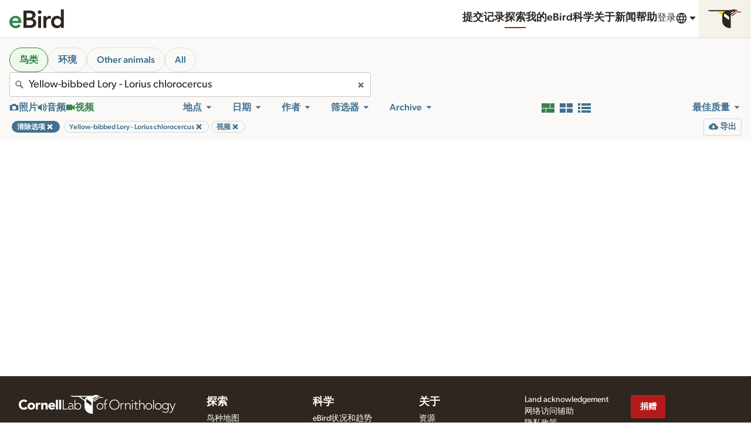

--- FILE ---
content_type: text/html; charset=utf-8
request_url: https://media.ebird.org/zh-CN/catalog?taxonCode=yeblor1&mediaType=video&sort=rating_rank_desc
body_size: 237175
content:
<!doctype html>
<html>

<head>
    <meta data-n-head="ssr" charset="utf-8"><meta data-n-head="ssr" http-equiv="x-ua-compatible" content="ie=edge"><meta data-n-head="ssr" name="viewport" content="width=device-width, initial-scale=1"><meta data-n-head="ssr" data-hid="description" name="description" content="探索数以百万计的鸟类和其他动物的照片、录音和视频；由Macaulay图书馆和eBird提供。Macaulay图书馆为研究、教育和保护而收集、存档、分发野生动物媒体文件。"><meta data-n-head="ssr" data-hid="og:description" property="og:description" content="探索数以百万计的鸟类和其他动物的照片、录音和视频；由Macaulay图书馆和eBird提供。Macaulay图书馆为研究、教育和保护而收集、存档、分发野生动物媒体文件。"><meta data-n-head="ssr" property="og:type" content="non_profit"><meta data-n-head="ssr" name="twitter:card" content="summary_large_image"><meta data-n-head="ssr" data-hid="twitter:description" name="twitter:description" content="探索数以百万计的鸟类和其他动物的照片、录音和视频；由Macaulay图书馆和eBird提供。Macaulay图书馆为研究、教育和保护而收集、存档、分发野生动物媒体文件。"><meta data-n-head="ssr" name="msapplication-TileColor" content="#2d89ef"><meta data-n-head="ssr" name="theme-color" content="#ffffff"><meta data-n-head="ssr" data-hid="og:title" property="og:title" content="Yellow-bibbed Lory - Lorius chlorocercus - 搜索媒体——Macaulay Library和eBird"><meta data-n-head="ssr" data-hid="og:url" property="og:url" content="https://media.ebird.org/zh-CN/catalog?taxonCode=yeblor1&amp;mediaType=video&amp;sort=rating_rank_desc"><meta data-n-head="ssr" data-hid="og:image" property="og:image" content="https://cdn.download.ams.birds.cornell.edu/api/v2/asset/320005481/1200"><meta data-n-head="ssr" data-hid="twitter:site" property="twitter:site" content="https://media.ebird.org/zh-CN/catalog?taxonCode=yeblor1&amp;mediaType=video&amp;sort=rating_rank_desc"><meta data-n-head="ssr" data-hid="twitter:title" name="twitter:title" content="Yellow-bibbed Lory - Lorius chlorocercus - 搜索媒体——Macaulay Library和eBird"><meta data-n-head="ssr" data-hid="twitter:image" property="og:image" content="https://cdn.download.ams.birds.cornell.edu/api/v2/asset/320005481/1200"><title>Yellow-bibbed Lory - Lorius chlorocercus - 搜索媒体——Macaulay Library和eBird</title><link data-n-head="ssr" rel="apple-touch-icon" sizes="180x180" href="/images/apple-touch-icon.png"><link data-n-head="ssr" rel="icon" type="image/ico" sizes="16x16" href="/images/favicon.ico"><link data-n-head="ssr" rel="icon" type="image/png" sizes="32x32" href="/images/favicon-32x32.png"><link data-n-head="ssr" rel="icon" type="image/png" sizes="16x16" href="/images/favicon-16x16.png"><link data-n-head="ssr" rel="manifest" href="/images/manifest.json"><link data-n-head="ssr" rel="mask-icon" href="/images/safari-pinned-tab.svg" color="#ffffff"><link data-n-head="ssr" data-hid="canonical" rel="canonical" href="https://media.ebird.org/zh-CN/catalog?taxonCode=yeblor1&amp;mediaType=video&amp;sort=rating_rank_desc"><link rel="preload" href="/_nuxt/76806ff.js" as="script"><link rel="preload" href="/_nuxt/abb9569.js" as="script"><link rel="preload" href="/_nuxt/80b3690.js" as="script"><link rel="preload" href="/_nuxt/8fbf6e2.js" as="script"><link rel="preload" href="/_nuxt/2b97895.js" as="script"><link rel="preload" href="/_nuxt/5ca7951.js" as="script"><link rel="preload" href="/_nuxt/38aee0d.js" as="script"><link rel="preload" href="/_nuxt/31aa0c8.js" as="script"><link rel="preload" href="/_nuxt/7c8e933.js" as="script"><style data-vue-ssr-id="6398814e:0 709683a2:0 c0d33ed6:0 76db6b90:0 7b0f179c:0 79659a44:0 cd678bea:0 7113b7e0:0 271465e7:0 51c7a710:0 8bb2668e:0 c6c35dba:0 7c3c6cd4:0 041728b2:0 41a7e702:0 2945a668:0 bc1c3b66:0 70b10be8:0 1efbbef4:0 46f5b868:0 bf9b2266:0 a865c4f8:0 7b33a246:0 f2277654:0 8d0c8fc2:0 8cdef7f4:0 129aa09e:0 3c5de478:0">@keyframes pulse{0%,to{opacity:1}50%{opacity:.5}}@font-face{font-display:block;font-family:"CloSans";font-style:normal;font-weight:100;src:url(https://clo-brand-static-prod.s3.amazonaws.com/fonts/gibson/v2/Gibson-Light.woff2)}@font-face{font-display:swap;font-family:"CloSans";font-style:italic;font-weight:100;src:url(https://clo-brand-static-prod.s3.amazonaws.com/fonts/gibson/v2/Gibson-LightItalic.woff2)}@font-face{font-display:swap;font-family:"CloSans";font-style:normal;font-weight:300;src:url(https://clo-brand-static-prod.s3.amazonaws.com/fonts/gibson/v2/Gibson-Book.woff2)}@font-face{font-display:swap;font-family:"CloSans";font-style:italic;font-weight:300;src:url(https://clo-brand-static-prod.s3.amazonaws.com/fonts/gibson/v2/Gibson-BookItalic.woff2)}@font-face{font-display:block;font-family:"CloSans";font-style:normal;font-weight:400;src:url(https://clo-brand-static-prod.s3.amazonaws.com/fonts/gibson/v2/Gibson-Regular.woff2)}@font-face{font-display:swap;font-family:"CloSans";font-style:italic;font-weight:400;src:url(https://clo-brand-static-prod.s3.amazonaws.com/fonts/gibson/v2/Gibson-Italic.woff2)}@font-face{font-display:block;font-family:"CloSans";font-style:normal;font-weight:700;src:url(https://clo-brand-static-prod.s3.amazonaws.com/fonts/gibson/v2/Gibson-Medium.woff2)}@font-face{font-display:swap;font-family:"CloSans";font-style:italic;font-weight:700;src:url(https://clo-brand-static-prod.s3.amazonaws.com/fonts/gibson/v2/Gibson-MediumItalic.woff2)}@font-face{font-display:swap;font-family:"CloSans";font-style:normal;font-weight:900;src:url(https://clo-brand-static-prod.s3.amazonaws.com/fonts/gibson/v2/Gibson-SemiBold.woff2)}@font-face{font-display:swap;font-family:"CloSans";font-style:italic;font-weight:900;src:url(https://clo-brand-static-prod.s3.amazonaws.com/fonts/gibson/v2/Gibson-SemiBoldItalic.woff2)}@font-face{font-display:swap;font-family:"CloSerif";font-style:normal;font-weight:400;src:url(https://clo-brand-static-prod.s3.amazonaws.com/fonts/suisseworks/SuisseWorks-Regular-WebXL.woff2)}@font-face{font-display:swap;font-family:"CloSerif";font-style:italic;font-weight:400;src:url(https://clo-brand-static-prod.s3.amazonaws.com/fonts/suisseworks/SuisseWorks-RegularItalic-WebXL.woff2)}@font-face{font-display:swap;font-family:"CloSerif";font-style:normal;font-weight:700;src:url(https://clo-brand-static-prod.s3.amazonaws.com/fonts/suisseworks/SuisseWorks-Medium-WebXL.woff2)}@font-face{font-display:swap;font-family:"CloSerif";font-style:italic;font-weight:700;src:url(https://clo-brand-static-prod.s3.amazonaws.com/fonts/suisseworks/SuisseWorks-MediumItalic-WebXL.woff2)}@font-face{ascent-override:80%;descent-override:20%;font-family:"CloSans override";line-gap-override:0%;src:local("-apple-system"),local("BlinkMacSystemFont"),local("Segoe UI"),local("Roboto"),local("Oxygen-Sans"),local("Ubuntu"),local("Cantarell"),local("sans-serif")}@font-face{ascent-override:98.6%;descent-override:31.1%;font-family:"CloSerif override";line-gap-override:0%;src:local("Times New Roman"),local("Liberation Serif"),local("serif")}@font-face{font-display:swap;font-family:"Noto Sans";font-style:italic;font-weight:400;src:url(https://fonts.gstatic.com/s/notosans/v27/o-0OIpQlx3QUlC5A4PNr4ARPQ_mu72BiBLE.woff2) format("woff2");unicode-range:u+0460-052f,u+1c80-1c88,u+20b4,u+2de0-2dff,u+a640-a69f,u+fe2e-fe2f}@font-face{font-display:swap;font-family:"Noto Sans";font-style:italic;font-weight:400;src:url(https://fonts.gstatic.com/s/notosans/v27/o-0OIpQlx3QUlC5A4PNr4ARGQ_mu72BiBLE.woff2) format("woff2");unicode-range:u+0301,u+0400-045f,u+0490-0491,u+04b0-04b1,u+2116}@font-face{font-display:swap;font-family:"Noto Sans";font-style:italic;font-weight:700;src:url(https://fonts.gstatic.com/s/notosans/v27/o-0TIpQlx3QUlC5A4PNr4Az5ZuyOzW1IPriezag.woff2) format("woff2");unicode-range:u+0460-052f,u+1c80-1c88,u+20b4,u+2de0-2dff,u+a640-a69f,u+fe2e-fe2f}@font-face{font-display:swap;font-family:"Noto Sans";font-style:italic;font-weight:700;src:url(https://fonts.gstatic.com/s/notosans/v27/o-0TIpQlx3QUlC5A4PNr4Az5ZuyHzW1IPriezag.woff2) format("woff2");unicode-range:u+0301,u+0400-045f,u+0490-0491,u+04b0-04b1,u+2116}@font-face{font-display:swap;font-family:"Noto Sans";font-style:normal;font-weight:400;src:url(https://fonts.gstatic.com/s/notosans/v27/o-0IIpQlx3QUlC5A4PNr6DRASf6M7VBj.woff2) format("woff2");unicode-range:u+0460-052f,u+1c80-1c88,u+20b4,u+2de0-2dff,u+a640-a69f,u+fe2e-fe2f}@font-face{font-display:swap;font-family:"Noto Sans";font-style:normal;font-weight:400;src:url(https://fonts.gstatic.com/s/notosans/v27/o-0IIpQlx3QUlC5A4PNr4TRASf6M7VBj.woff2) format("woff2");unicode-range:u+0301,u+0400-045f,u+0490-0491,u+04b0-04b1,u+2116}@font-face{font-display:swap;font-family:"Noto Sans";font-style:normal;font-weight:700;src:url(https://fonts.gstatic.com/s/notosans/v27/o-0NIpQlx3QUlC5A4PNjXhFVadyBx2pqPIif.woff2) format("woff2");unicode-range:u+0460-052f,u+1c80-1c88,u+20b4,u+2de0-2dff,u+a640-a69f,u+fe2e-fe2f}@font-face{font-display:swap;font-family:"Noto Sans";font-style:normal;font-weight:700;src:url(https://fonts.gstatic.com/s/notosans/v27/o-0NIpQlx3QUlC5A4PNjXhFVYNyBx2pqPIif.woff2) format("woff2");unicode-range:u+0301,u+0400-045f,u+0490-0491,u+04b0-04b1,u+2116}@font-face{font-display:swap;font-family:"Noto Sans Hebrew";font-stretch:100%;font-style:normal;font-weight:400;src:url(https://fonts.gstatic.com/s/notosanshebrew/v38/or30Q7v33eiDljA1IufXTtVf7V6RvEEdhQlk0LlGxCyaePiWTNzWNf72cWk.woff2) format("woff2");unicode-range:u+0590-05ff,u+200c-2010,u+20aa,u+25cc,u+fb1d-fb4f}@font-face{font-display:swap;font-family:"Noto Sans Hebrew";font-stretch:100%;font-style:normal;font-weight:400;src:url(https://fonts.gstatic.com/s/notosanshebrew/v38/or30Q7v33eiDljA1IufXTtVf7V6RvEEdhQlk0LlGxCyaePiaTNzWNf72cWk.woff2) format("woff2");unicode-range:u+0100-024f,u+0259,u+1e??,u+2020,u+20a0-20ab,u+20ad-20cf,u+2113,u+2c60-2c7f,u+a720-a7ff}@font-face{font-display:swap;font-family:"Noto Sans Hebrew";font-stretch:100%;font-style:normal;font-weight:400;src:url(https://fonts.gstatic.com/s/notosanshebrew/v38/or30Q7v33eiDljA1IufXTtVf7V6RvEEdhQlk0LlGxCyaePiUTNzWNf72.woff2) format("woff2");unicode-range:u+00??,u+0131,u+0152-0153,u+02bb-02bc,u+02c6,u+02da,u+02dc,u+2000-206f,u+2074,u+20ac,u+2122,u+2191,u+2193,u+2212,u+2215,u+feff,u+fffd}@font-face{font-display:swap;font-family:"Noto Sans Hebrew";font-stretch:100%;font-style:normal;font-weight:700;src:url(https://fonts.gstatic.com/s/notosanshebrew/v38/or30Q7v33eiDljA1IufXTtVf7V6RvEEdhQlk0LlGxCyaePiWTNzWNf72cWk.woff2) format("woff2");unicode-range:u+0590-05ff,u+200c-2010,u+20aa,u+25cc,u+fb1d-fb4f}@font-face{font-display:swap;font-family:"Noto Sans Hebrew";font-stretch:100%;font-style:normal;font-weight:700;src:url(https://fonts.gstatic.com/s/notosanshebrew/v38/or30Q7v33eiDljA1IufXTtVf7V6RvEEdhQlk0LlGxCyaePiaTNzWNf72cWk.woff2) format("woff2");unicode-range:u+0100-024f,u+0259,u+1e??,u+2020,u+20a0-20ab,u+20ad-20cf,u+2113,u+2c60-2c7f,u+a720-a7ff}@font-face{font-display:swap;font-family:"Noto Sans Hebrew";font-stretch:100%;font-style:normal;font-weight:700;src:url(https://fonts.gstatic.com/s/notosanshebrew/v38/or30Q7v33eiDljA1IufXTtVf7V6RvEEdhQlk0LlGxCyaePiUTNzWNf72.woff2) format("woff2");unicode-range:u+00??,u+0131,u+0152-0153,u+02bb-02bc,u+02c6,u+02da,u+02dc,u+2000-206f,u+2074,u+20ac,u+2122,u+2191,u+2193,u+2212,u+2215,u+feff,u+fffd}@font-face{font-display:swap;font-family:"Noto Sans JP";font-style:normal;font-weight:400;src:url(https://fonts.gstatic.com/s/notosansjp/v42/-F62fjtqLzI2JPCgQBnw7HFowwII2lcnk-AFfrgQrvWXpdFg3KXxAMsKMbdN.0.woff2) format("woff2");unicode-range:u+25ee8,u+25f23,u+25f5c,u+25fd4,u+25fe0,u+25ffb,u+2600c,u+26017,u+26060,u+260ed,u+26222,u+2626a,u+26270,u+26286,u+2634c,u+26402,u+2667e,u+266b0,u+2671d,u+268dd,u+268ea,u+26951,u+2696f,u+26999,u+269dd,u+26a1e,u+26a58,u+26a8c,u+26ab7,u+26aff,u+26c29,u+26c73,u+26c9e,u+26cdd,u+26e40,u+26e65,u+26f94,u+26ff6-26ff8,u+270f4,u+2710d,u+27139,u+273da-273db,u+273fe,u+27410,u+27449,u+27614-27615,u+27631,u+27684,u+27693,u+2770e,u+27723,u+27752,u+278b2,u+27985,u+279b4,u+27a84,u+27bb3,u+27bbe,u+27bc7,u+27c3c,u+27cb8,u+27d73,u+27da0,u+27e10,u+27eaf,u+27fb7,u+2808a,u+280bb,u+28277,u+28282,u+282f3,u+283cd,u+2840c,u+28455,u+284dc,u+2856b,u+285c8-285c9,u+286d7,u+286fa,u+28946,u+28949,u+2896b,u+28987-28988,u+289ba-289bb,u+28a1e,u+28a29,u+28a43,u+28a71,u+28a99,u+28acd,u+28add,u+28ae4,u+28bc1,u+28bef,u+28cdd,u+28d10,u+28d71,u+28dfb,u+28e0f,u+28e17,u+28e1f,u+28e36,u+28e89,u+28eeb,u+28ef6,u+28f32,u+28ff8,u+292a0,u+292b1,u+29490,u+295cf,u+2967f,u+296f0,u+29719,u+29750,u+29810,u+298c6,u+29a72,u+29d4b,u+29ddb,u+29e15,u+29e3d,u+29e49,u+29e8a,u+29ec4,u+29edb,u+29ee9,u+29fce,u+29fd7,u+2a01a,u+2a02f,u+2a082,u+2a0f9,u+2a190,u+2a2b2,u+2a38c,u+2a437,u+2a5f1,u+2a602,u+2a61a,u+2a6b2,u+2a9e6,u+2b746,u+2b751,u+2b753,u+2b75a,u+2b75c,u+2b765,u+2b776-2b777,u+2b77c,u+2b782,u+2b789,u+2b78b,u+2b78e,u+2b794,u+2b7ac,u+2b7af,u+2b7bd,u+2b7c9,u+2b7cf,u+2b7d2,u+2b7d8,u+2b7f0,u+2b80d,u+2b817,u+2b81a,u+2d544,u+2e278,u+2e569,u+2e6ea,u+2f804,u+2f80f,u+2f815,u+2f818,u+2f81a,u+2f822,u+2f828,u+2f82c,u+2f833,u+2f83f,u+2f846,u+2f852,u+2f862,u+2f86d,u+2f873,u+2f877,u+2f884,u+2f899-2f89a,u+2f8a6,u+2f8ac,u+2f8b2,u+2f8b6,u+2f8d3,u+2f8db-2f8dc,u+2f8e1,u+2f8e5,u+2f8ea,u+2f8ed,u+2f8fc,u+2f903,u+2f90b,u+2f90f,u+2f91a,u+2f920-2f921,u+2f945,u+2f947,u+2f96c,u+2f995,u+2f9d0,u+2f9de-2f9df,u+2f9f4}@font-face{font-display:swap;font-family:"Noto Sans JP";font-style:normal;font-weight:400;src:url(https://fonts.gstatic.com/s/notosansjp/v42/-F62fjtqLzI2JPCgQBnw7HFowwII2lcnk-AFfrgQrvWXpdFg3KXxAMsKMbdN.1.woff2) format("woff2");unicode-range:u+1f235-1f23b,u+1f240-1f248,u+1f250-1f251,u+2000b,u+20089-2008a,u+200a2,u+200a4,u+200b0,u+200f5,u+20158,u+201a2,u+20213,u+2032b,u+20371,u+20381,u+203f9,u+2044a,u+20509,u+2053f,u+205b1,u+205d6,u+20611,u+20628,u+206ec,u+2074f,u+207c8,u+20807,u+2083a,u+208b9,u+2090e,u+2097c,u+20984,u+2099d,u+20a64,u+20ad3,u+20b1d,u+20b9f,u+20bb7,u+20d45,u+20d58,u+20de1,u+20e64,u+20e6d,u+20e95,u+20f5f,u+21201,u+2123d,u+21255,u+21274,u+2127b,u+212d7,u+212e4,u+212fd,u+2131b,u+21336,u+21344,u+213c4,u+2146d-2146e,u+215d7,u+21647,u+216b4,u+21706,u+21742,u+218bd,u+219c3,u+21a1a,u+21c56,u+21d2d,u+21d45,u+21d62,u+21d78,u+21d92,u+21d9c,u+21da1,u+21db7,u+21de0,u+21e33-21e34,u+21f1e,u+21f76,u+21ffa,u+2217b,u+22218,u+2231e,u+223ad,u+22609,u+226f3,u+2285b,u+228ab,u+2298f,u+22ab8,u+22b46,u+22b4f-22b50,u+22ba6,u+22c1d,u+22c24,u+22de1,u+22e42,u+22feb,u+231b6,u+231c3-231c4,u+231f5,u+23372,u+233cc,u+233d0,u+233d2-233d3,u+233d5,u+233da,u+233df,u+233e4,u+233fe,u+2344a-2344b,u+23451,u+23465,u+234e4,u+2355a,u+23594,u+235c4,u+23638-2363a,u+23647,u+2370c,u+2371c,u+2373f,u+23763-23764,u+237e7,u+237f1,u+237ff,u+23824,u+2383d,u+23a98,u+23c7f,u+23cbe,u+23cfe,u+23d00,u+23d0e,u+23d40,u+23dd3,u+23df9-23dfa,u+23f7e,u+2404b,u+24096,u+24103,u+241c6,u+241fe,u+242ee,u+243bc,u+243d0,u+24629,u+246a5,u+247f1,u+24896,u+248e9,u+24a4d,u+24b56,u+24b6f,u+24c16,u+24d14,u+24e04,u+24e0e,u+24e37,u+24e6a,u+24e8b,u+24ff2,u+2504a,u+25055,u+25122,u+251a9,u+251cd,u+251e5,u+2521e,u+2524c,u+2542e,u+2548e,u+254d9,u+2550e,u+255a7,u+2567f,u+25771,u+257a9,u+257b4,u+25874,u+259c4,u+259cc,u+259d4,u+25ad7,u+25ae3-25ae4,u+25af1,u+25bb2,u+25c4b,u+25c64,u+25da1,u+25e2e,u+25e56,u+25e62,u+25e65,u+25ec2,u+25ed8}@font-face{font-display:swap;font-family:"Noto Sans JP";font-style:normal;font-weight:400;src:url(https://fonts.gstatic.com/s/notosansjp/v42/-F62fjtqLzI2JPCgQBnw7HFowwII2lcnk-AFfrgQrvWXpdFg3KXxAMsKMbdN.2.woff2) format("woff2");unicode-range:u+ffd7,u+ffda-ffdc,u+ffe0-ffe2,u+ffe4,u+ffe6,u+ffe8-ffee,u+1f100-1f10c,u+1f110-1f16c,u+1f170-1f1ac,u+1f200-1f202,u+1f210-1f234}@font-face{font-display:swap;font-family:"Noto Sans JP";font-style:normal;font-weight:400;src:url(https://fonts.gstatic.com/s/notosansjp/v42/-F62fjtqLzI2JPCgQBnw7HFowwII2lcnk-AFfrgQrvWXpdFg3KXxAMsKMbdN.3.woff2) format("woff2");unicode-range:u+fa10,u+fa12-fa6d,u+fb00-fb04,u+fe10-fe19,u+fe30-fe42,u+fe44-fe52,u+fe54-fe66,u+fe68-fe6b,u+ff02,u+ff04,u+ff07,u+ff51,u+ff5b,u+ff5d,u+ff5f-ff60,u+ff66,u+ff69,u+ff87,u+ffa1-ffbe,u+ffc2-ffc7,u+ffca-ffcf,u+ffd2-ffd6}@font-face{font-display:swap;font-family:"Noto Sans JP";font-style:normal;font-weight:400;src:url(https://fonts.gstatic.com/s/notosansjp/v42/-F62fjtqLzI2JPCgQBnw7HFowwII2lcnk-AFfrgQrvWXpdFg3KXxAMsKMbdN.4.woff2) format("woff2");unicode-range:u+f92d-f959,u+f95b-f9f2,u+f9f4-fa0b,u+fa0e-fa0f}@font-face{font-display:swap;font-family:"Noto Sans JP";font-style:normal;font-weight:400;src:url(https://fonts.gstatic.com/s/notosansjp/v42/-F62fjtqLzI2JPCgQBnw7HFowwII2lcnk-AFfrgQrvWXpdFg3KXxAMsKMbdN.5.woff2) format("woff2");unicode-range:u+9e8b-9e8c,u+9e8e-9e8f,u+9e91-9e92,u+9e95-9e96,u+9e98,u+9e9b,u+9e9d-9e9e,u+9ea4-9ea5,u+9ea8-9eaa,u+9eac-9eb0,u+9eb3-9eb5,u+9eb8,u+9ebc-9ebf,u+9ec3,u+9ec6,u+9ec8,u+9ecb-9ecd,u+9ecf-9ed1,u+9ed4-9ed5,u+9ed8,u+9edb-9ee0,u+9ee4-9ee5,u+9ee7-9ee8,u+9eec-9ef2,u+9ef4-9ef9,u+9efb-9eff,u+9f02-9f03,u+9f07-9f09,u+9f0e-9f12,u+9f14-9f17,u+9f19-9f1b,u+9f1f-9f22,u+9f26,u+9f2a-9f2c,u+9f2f,u+9f31-9f32,u+9f34,u+9f37,u+9f39-9f3a,u+9f3c-9f3f,u+9f41,u+9f43-9f47,u+9f4a,u+9f4e-9f50,u+9f52-9f58,u+9f5a,u+9f5d-9f61,u+9f63,u+9f66-9f6a,u+9f6c-9f73,u+9f75-9f77,u+9f7a,u+9f7d,u+9f7f,u+9f8f-9f92,u+9f94-9f97,u+9f99,u+9f9c-9fa3,u+9fa5,u+9fb4,u+9fbc-9fc2,u+9fc4,u+9fc6,u+9fcc,u+f900-f92c}@font-face{font-display:swap;font-family:"Noto Sans JP";font-style:normal;font-weight:400;src:url(https://fonts.gstatic.com/s/notosansjp/v42/-F62fjtqLzI2JPCgQBnw7HFowwII2lcnk-AFfrgQrvWXpdFg3KXxAMsKMbdN.6.woff2) format("woff2");unicode-range:u+9c3e,u+9c41,u+9c43-9c4a,u+9c4e-9c50,u+9c52-9c54,u+9c56,u+9c58,u+9c5a-9c61,u+9c63,u+9c65,u+9c67-9c6b,u+9c6d-9c6e,u+9c70,u+9c72,u+9c75-9c78,u+9c7a-9c7c,u+9ce6-9ce7,u+9ceb-9cec,u+9cf0,u+9cf2,u+9cf6-9cf7,u+9cf9,u+9d02-9d03,u+9d06-9d09,u+9d0b,u+9d0e,u+9d11-9d12,u+9d15,u+9d17-9d18,u+9d1b-9d1f,u+9d23,u+9d26,u+9d2a-9d2c,u+9d2f-9d30,u+9d32-9d34,u+9d3a,u+9d3c-9d3f,u+9d41-9d48,u+9d4a,u+9d50-9d54,u+9d59,u+9d5d-9d65,u+9d69-9d6c,u+9d6f-9d70,u+9d72-9d73,u+9d76-9d77,u+9d7a-9d7c,u+9d7e,u+9d83-9d84,u+9d86-9d87,u+9d89-9d8a,u+9d8d-9d8e,u+9d92-9d93,u+9d95-9d9a,u+9da1,u+9da4,u+9da9-9dac,u+9dae,u+9db1-9db2,u+9db5,u+9db8-9dbd,u+9dbf-9dc4,u+9dc6-9dc7,u+9dc9-9dca,u+9dcf,u+9dd3-9dd7,u+9dd9-9dda,u+9dde-9de0,u+9de3,u+9de5-9de7,u+9de9,u+9deb,u+9ded-9df0,u+9df3-9df4,u+9df8,u+9dfd-9dfe,u+9e02,u+9e07,u+9e0a,u+9e0d-9e0e,u+9e10-9e12,u+9e15-9e16,u+9e19-9e1f,u+9e75,u+9e79-9e7d,u+9e80-9e85,u+9e87-9e88}@font-face{font-display:swap;font-family:"Noto Sans JP";font-style:normal;font-weight:400;src:url(https://fonts.gstatic.com/s/notosansjp/v42/-F62fjtqLzI2JPCgQBnw7HFowwII2lcnk-AFfrgQrvWXpdFg3KXxAMsKMbdN.7.woff2) format("woff2");unicode-range:u+9ae5-9ae7,u+9ae9,u+9aeb-9aec,u+9aee-9aef,u+9af1-9af5,u+9af7,u+9af9-9afb,u+9afd,u+9aff-9b06,u+9b08-9b09,u+9b0b-9b0e,u+9b10,u+9b12,u+9b16,u+9b18-9b1d,u+9b1f-9b20,u+9b22-9b23,u+9b25-9b2f,u+9b32-9b35,u+9b37,u+9b39-9b3b,u+9b3d,u+9b43-9b44,u+9b48,u+9b4b-9b4f,u+9b51,u+9b55-9b58,u+9b5b,u+9b5e,u+9b61,u+9b63,u+9b65-9b66,u+9b68,u+9b6a-9b6f,u+9b72-9b79,u+9b7f-9b80,u+9b83-9b87,u+9b89-9b8b,u+9b8d,u+9b8f-9b94,u+9b96-9b97,u+9b9a,u+9b9d-9ba0,u+9ba6-9ba7,u+9ba9-9baa,u+9bac,u+9bb0-9bb2,u+9bb4,u+9bb7-9bb9,u+9bbb-9bbc,u+9bbe-9bc1,u+9bc6-9bc8,u+9bca,u+9bce-9bd2,u+9bd4,u+9bd7-9bd8,u+9bdd,u+9bdf,u+9be1-9be5,u+9be7,u+9bea-9beb,u+9bee-9bf3,u+9bf5,u+9bf7-9bfa,u+9bfd,u+9bff-9c00,u+9c02,u+9c04,u+9c06,u+9c08-9c0d,u+9c0f-9c16,u+9c18-9c1e,u+9c21-9c2a,u+9c2d-9c32,u+9c35-9c37,u+9c39-9c3a,u+9c3d}@font-face{font-display:swap;font-family:"Noto Sans JP";font-style:normal;font-weight:400;src:url(https://fonts.gstatic.com/s/notosansjp/v42/-F62fjtqLzI2JPCgQBnw7HFowwII2lcnk-AFfrgQrvWXpdFg3KXxAMsKMbdN.8.woff2) format("woff2");unicode-range:u+98eb,u+98ed-98ee,u+98f0-98f1,u+98f3,u+98f6,u+9902,u+9907-9909,u+9911-9912,u+9914-9918,u+991a-9922,u+9924,u+9926-9927,u+992b-992c,u+992e,u+9931-9935,u+9939-993e,u+9940-9942,u+9945-9949,u+994b-994e,u+9950-9952,u+9954-9955,u+9958-9959,u+995b-995c,u+995e-9960,u+9963,u+9997-9998,u+999b,u+999d-999f,u+99a3,u+99a5-99a6,u+99a8,u+99ad-99ae,u+99b0-99b2,u+99b5,u+99b9-99ba,u+99bc-99bd,u+99bf,u+99c1,u+99c3,u+99c8-99c9,u+99d1,u+99d3-99d5,u+99d8-99df,u+99e1-99e2,u+99e7,u+99ea-99ee,u+99f0-99f2,u+99f4-99f5,u+99f8-99f9,u+99fb-99fe,u+9a01-9a05,u+9a08,u+9a0a-9a0c,u+9a0f-9a11,u+9a16,u+9a1a,u+9a1e,u+9a20,u+9a22-9a24,u+9a27,u+9a2b,u+9a2d-9a2e,u+9a31,u+9a33,u+9a35-9a38,u+9a3e,u+9a40-9a45,u+9a47,u+9a4a-9a4e,u+9a51-9a52,u+9a54-9a58,u+9a5b,u+9a5d,u+9a5f,u+9a62,u+9a64-9a65,u+9a69-9a6c,u+9aaa,u+9aac-9ab0,u+9ab2,u+9ab4-9ab7,u+9ab9,u+9abb-9ac1,u+9ac3,u+9ac6,u+9ac8,u+9ace-9ad3,u+9ad5-9ad7,u+9adb-9adc,u+9ade-9ae0,u+9ae2-9ae4}@font-face{font-display:swap;font-family:"Noto Sans JP";font-style:normal;font-weight:400;src:url(https://fonts.gstatic.com/s/notosansjp/v42/-F62fjtqLzI2JPCgQBnw7HFowwII2lcnk-AFfrgQrvWXpdFg3KXxAMsKMbdN.9.woff2) format("woff2");unicode-range:u+971d,u+9721-9724,u+9728,u+972a,u+9730-9731,u+9733,u+9736,u+9738-9739,u+973b,u+973d-973e,u+9741-9744,u+9746-974a,u+974d-974f,u+9751,u+9755,u+9757-9758,u+975a-975c,u+9760-9761,u+9763-9764,u+9766-9768,u+976a-976b,u+976e,u+9771,u+9773,u+9776-977d,u+977f-9781,u+9785-9786,u+9789,u+978b,u+978f-9790,u+9795-9797,u+9799-979a,u+979c,u+979e-97a0,u+97a2-97a3,u+97a6,u+97a8,u+97ab-97ac,u+97ae,u+97b1-97b6,u+97b8-97ba,u+97bc,u+97be-97bf,u+97c1,u+97c3-97ce,u+97d0-97d1,u+97d4,u+97d7-97d9,u+97db-97de,u+97e0-97e1,u+97e4,u+97e6,u+97ed-97ef,u+97f1-97f2,u+97f4-97f8,u+97fa,u+9804,u+9807,u+980a,u+980c-980f,u+9814,u+9816-9817,u+9819-981a,u+981c,u+981e,u+9820-9821,u+9823-9826,u+982b,u+982e-9830,u+9832-9835,u+9837,u+9839,u+983d-983e,u+9844,u+9846-9847,u+984a-984b,u+984f,u+9851-9853,u+9856-9857,u+9859-985b,u+9862-9863,u+9865-9866,u+986a-986c,u+986f-9871,u+9873-9875,u+98aa-98ab,u+98ad-98ae,u+98b0-98b1,u+98b4,u+98b6-98b8,u+98ba-98bc,u+98bf,u+98c2-98c8,u+98cb-98cc,u+98ce,u+98dc,u+98de,u+98e0-98e1,u+98e3,u+98e5-98e7,u+98e9-98ea}@font-face{font-display:swap;font-family:"Noto Sans JP";font-style:normal;font-weight:400;src:url(https://fonts.gstatic.com/s/notosansjp/v42/-F62fjtqLzI2JPCgQBnw7HFowwII2lcnk-AFfrgQrvWXpdFg3KXxAMsKMbdN.10.woff2) format("woff2");unicode-range:u+944a,u+944c,u+9452-9453,u+9455,u+9459-945c,u+945e-9463,u+9468,u+946a-946b,u+946d-9472,u+9475,u+9477,u+947c-947f,u+9481,u+9483-9485,u+9578-9579,u+957e-957f,u+9582,u+9584,u+9586-9588,u+958a,u+958c-958f,u+9592,u+9594,u+9596,u+9598-9599,u+959d-95a1,u+95a4,u+95a6-95a9,u+95ab-95ad,u+95b1,u+95b4,u+95b6,u+95b9-95bf,u+95c3,u+95c6,u+95c8-95cd,u+95d0-95d6,u+95d9-95da,u+95dc-95e2,u+95e4-95e6,u+95e8,u+961d-961e,u+9621-9622,u+9624-9626,u+9628,u+962c,u+962e-962f,u+9631,u+9633-9634,u+9637-963a,u+963c-963d,u+9641-9642,u+964b-964c,u+964f,u+9652,u+9654,u+9656-9658,u+965c-965f,u+9661,u+9666,u+966a,u+966c,u+966e,u+9672,u+9674,u+9677,u+967b-967c,u+967e-967f,u+9681-9684,u+9689,u+968b,u+968d,u+9691,u+9695-9698,u+969a,u+969d,u+969f,u+96a4-96aa,u+96ae-96b4,u+96b6,u+96b8-96bb,u+96bd,u+96c1,u+96c9-96cb,u+96cd-96ce,u+96d2,u+96d5-96d6,u+96d8-96da,u+96dc-96df,u+96e9,u+96ef,u+96f1,u+96f9-96fa,u+9702-9706,u+9708-9709,u+970d-970f,u+9711,u+9713-9714,u+9716,u+9719-971b}@font-face{font-display:swap;font-family:"Noto Sans JP";font-style:normal;font-weight:400;src:url(https://fonts.gstatic.com/s/notosansjp/v42/-F62fjtqLzI2JPCgQBnw7HFowwII2lcnk-AFfrgQrvWXpdFg3KXxAMsKMbdN.11.woff2) format("woff2");unicode-range:u+92bc-92bd,u+92bf-92c3,u+92c5-92c8,u+92cb-92d0,u+92d2-92d3,u+92d5,u+92d7-92d9,u+92dc-92dd,u+92df-92e1,u+92e3-92e5,u+92e7-92ea,u+92ec,u+92ee,u+92f0,u+92f2,u+92f7-92fb,u+92ff-9300,u+9302,u+9304,u+9308,u+930d,u+930f-9311,u+9314-9315,u+9318-931a,u+931c-931f,u+9321-9325,u+9327-932b,u+932e,u+9333-9337,u+933a-933b,u+9344,u+9347-934a,u+934d,u+9350-9352,u+9354-9358,u+935a,u+935c,u+935e,u+9360,u+9364-9365,u+9367,u+9369-936d,u+936f-9371,u+9373-9374,u+9376,u+937a,u+937d-9382,u+9388,u+938a-938b,u+938d,u+938f,u+9392,u+9394-9395,u+9397-9398,u+939a-939b,u+939e,u+93a1,u+93a3-93a4,u+93a6,u+93a8-93a9,u+93ab-93ad,u+93b0,u+93b4-93b6,u+93b9-93bb,u+93c1,u+93c3-93cd,u+93d0-93d1,u+93d3,u+93d6-93d9,u+93dc-93df,u+93e2,u+93e4-93e8,u+93f1,u+93f5,u+93f7-93fb,u+93fd,u+9401-9404,u+9407-9409,u+940d-9410,u+9413-9417,u+9419-941a,u+941f,u+9421,u+942b,u+942e-942f,u+9431-9434,u+9436,u+9438,u+943a-943b,u+943d,u+943f,u+9441,u+9443-9445,u+9448}@font-face{font-display:swap;font-family:"Noto Sans JP";font-style:normal;font-weight:400;src:url(https://fonts.gstatic.com/s/notosansjp/v42/-F62fjtqLzI2JPCgQBnw7HFowwII2lcnk-AFfrgQrvWXpdFg3KXxAMsKMbdN.12.woff2) format("woff2");unicode-range:u+9143,u+9146-914c,u+914f,u+9153,u+9156-915b,u+9161,u+9163-9165,u+9167,u+9169,u+916d,u+9172-9174,u+9179-917b,u+9181-9183,u+9185-9187,u+9189-918b,u+918e,u+9191,u+9193-9195,u+9197-9198,u+919e,u+91a1-91a2,u+91a6,u+91a8,u+91aa-91b6,u+91ba-91bd,u+91bf-91c6,u+91c9,u+91cb,u+91d0,u+91d3-91d4,u+91d6-91d7,u+91d9-91db,u+91de-91df,u+91e1,u+91e4-91e6,u+91e9-91ea,u+91ec-91f1,u+91f5-91f7,u+91f9,u+91fb-91fd,u+91ff-9201,u+9204-9207,u+9209-920a,u+920c,u+920e,u+9210-9218,u+921c-921e,u+9223-9226,u+9228-9229,u+922c,u+922e-9230,u+9233,u+9235-923a,u+923c,u+923e-9240,u+9242-9243,u+9245-924b,u+924d-9251,u+9256-925a,u+925c-925e,u+9260-9261,u+9264-9269,u+926e-9270,u+9275-9279,u+927b-927f,u+9288-928a,u+928d-928e,u+9291-9293,u+9295-9297,u+9299,u+929b-929c,u+929f-92a0,u+92a4-92a5,u+92a7-92a8,u+92ab,u+92af,u+92b2-92b3,u+92b6-92bb}@font-face{font-display:swap;font-family:"Noto Sans JP";font-style:normal;font-weight:400;src:url(https://fonts.gstatic.com/s/notosansjp/v42/-F62fjtqLzI2JPCgQBnw7HFowwII2lcnk-AFfrgQrvWXpdFg3KXxAMsKMbdN.13.woff2) format("woff2");unicode-range:u+8f52-8f55,u+8f57-8f58,u+8f5c-8f5e,u+8f61-8f66,u+8f9c-8f9d,u+8f9f-8fa2,u+8fa4-8fa8,u+8fad-8faf,u+8fb4-8fb8,u+8fbe,u+8fc0-8fc2,u+8fc6,u+8fc8,u+8fca-8fcb,u+8fcd,u+8fd0,u+8fd2-8fd3,u+8fd5,u+8fda,u+8fe0,u+8fe2-8fe5,u+8fe8-8fea,u+8fed-8fef,u+8ff1,u+8ff4-8ff6,u+8ff8-8ffb,u+8ffe,u+9002,u+9004-9005,u+9008,u+900b-900e,u+9011,u+9013,u+9015-9016,u+9018,u+901b,u+901e,u+9021,u+9027-902a,u+902c-902d,u+902f,u+9033-9037,u+9039,u+903c,u+903e-903f,u+9041,u+9043-9044,u+9049,u+904c,u+904f-9052,u+9056,u+9058,u+905b-905e,u+9062,u+9066-9068,u+906c,u+906f-9070,u+9072,u+9074,u+9076,u+9079,u+9080-9083,u+9085,u+9087-9088,u+908b-908c,u+908e-9090,u+9095,u+9097-9099,u+909b,u+90a0-90a2,u+90a5,u+90a8,u+90af-90b6,u+90bd-90be,u+90c3-90c5,u+90c7-90c9,u+90cc,u+90d2,u+90d5,u+90d7-90d9,u+90db-90df,u+90e2,u+90e4-90e5,u+90eb,u+90ef-90f0,u+90f2,u+90f4,u+90f6,u+90fe-9100,u+9102,u+9104-9106,u+9108,u+910d,u+9110,u+9112,u+9114-911a,u+911c,u+911e,u+9120,u+9122-9123,u+9125,u+9127,u+9129,u+912d-9132,u+9134,u+9136-9137,u+9139-913a,u+913c-913d}@font-face{font-display:swap;font-family:"Noto Sans JP";font-style:normal;font-weight:400;src:url(https://fonts.gstatic.com/s/notosansjp/v42/-F62fjtqLzI2JPCgQBnw7HFowwII2lcnk-AFfrgQrvWXpdFg3KXxAMsKMbdN.14.woff2) format("woff2");unicode-range:u+8dc0,u+8dc2,u+8dc5-8dc8,u+8dca-8dcc,u+8dce-8dcf,u+8dd1,u+8dd4-8dd7,u+8dd9-8ddb,u+8ddf,u+8de3-8de5,u+8de7,u+8dea-8dec,u+8df0-8df2,u+8df4,u+8dfc-8dfd,u+8dff,u+8e01,u+8e04-8e06,u+8e08-8e09,u+8e0b-8e0c,u+8e10-8e11,u+8e14,u+8e16,u+8e1d-8e23,u+8e26-8e27,u+8e30-8e31,u+8e33-8e39,u+8e3d,u+8e40-8e42,u+8e44,u+8e47-8e50,u+8e54-8e55,u+8e59,u+8e5b-8e64,u+8e69,u+8e6c-8e6d,u+8e6f-8e72,u+8e75-8e77,u+8e79-8e7c,u+8e81-8e85,u+8e89,u+8e8b,u+8e90-8e95,u+8e98-8e9b,u+8e9d-8e9e,u+8ea1-8ea2,u+8ea7,u+8ea9-8eaa,u+8eac-8eb1,u+8eb3,u+8eb5-8eb6,u+8eba-8ebb,u+8ebe,u+8ec0-8ec1,u+8ec3-8ec8,u+8ecb,u+8ecf,u+8ed1,u+8ed4,u+8edb-8edc,u+8ee3,u+8ee8,u+8eeb,u+8eed-8eee,u+8ef0-8ef1,u+8ef7,u+8ef9-8efc,u+8efe,u+8f00,u+8f02,u+8f05,u+8f07-8f08,u+8f0a,u+8f0f-8f10,u+8f12-8f13,u+8f15-8f19,u+8f1b-8f1c,u+8f1e-8f21,u+8f23,u+8f25-8f28,u+8f2b-8f2f,u+8f33-8f37,u+8f39-8f3b,u+8f3e,u+8f40-8f43,u+8f45-8f47,u+8f49-8f4a,u+8f4c-8f4f,u+8f51}@font-face{font-display:swap;font-family:"Noto Sans JP";font-style:normal;font-weight:400;src:url(https://fonts.gstatic.com/s/notosansjp/v42/-F62fjtqLzI2JPCgQBnw7HFowwII2lcnk-AFfrgQrvWXpdFg3KXxAMsKMbdN.15.woff2) format("woff2");unicode-range:u+8b2d,u+8b30,u+8b37,u+8b3c,u+8b3e,u+8b41-8b46,u+8b48-8b49,u+8b4c-8b4f,u+8b51-8b54,u+8b56,u+8b59,u+8b5b,u+8b5e-8b5f,u+8b63,u+8b69,u+8b6b-8b6d,u+8b6f,u+8b71,u+8b74,u+8b76,u+8b78-8b79,u+8b7c-8b81,u+8b84-8b85,u+8b8a-8b8f,u+8b92-8b96,u+8b99-8b9a,u+8b9c-8ba0,u+8c38-8c3a,u+8c3d-8c3f,u+8c41,u+8c45,u+8c47-8c49,u+8c4b-8c4c,u+8c4e-8c51,u+8c53-8c55,u+8c57-8c59,u+8c5b,u+8c5d,u+8c62-8c64,u+8c66,u+8c68-8c69,u+8c6b-8c6d,u+8c73,u+8c75-8c76,u+8c78,u+8c7a-8c7c,u+8c7e,u+8c82,u+8c85-8c87,u+8c89-8c8b,u+8c8d-8c8e,u+8c90,u+8c92-8c94,u+8c98-8c99,u+8c9b-8c9c,u+8c9f,u+8ca4,u+8cad-8cae,u+8cb2-8cb3,u+8cb6,u+8cb9-8cba,u+8cbd,u+8cc1-8cc2,u+8cc4-8cc6,u+8cc8-8cc9,u+8ccb,u+8ccd-8ccf,u+8cd2,u+8cd5-8cd6,u+8cd9-8cda,u+8cdd,u+8ce1,u+8ce3-8ce4,u+8ce6,u+8ce8,u+8cec,u+8cef-8cf2,u+8cf4-8cf5,u+8cf7-8cf8,u+8cfa-8cfb,u+8cfd-8cff,u+8d01,u+8d03-8d04,u+8d07,u+8d09-8d0b,u+8d0d-8d10,u+8d12-8d14,u+8d16-8d17,u+8d1b-8d1d,u+8d65,u+8d67,u+8d69,u+8d6b-8d6e,u+8d71,u+8d73,u+8d76,u+8d7f,u+8d81-8d82,u+8d84,u+8d88,u+8d8d,u+8d90-8d91,u+8d95,u+8d99,u+8d9e-8da0,u+8da6,u+8da8,u+8dab-8dac,u+8daf,u+8db2,u+8db5,u+8db7,u+8db9-8dbc,u+8dbe}@font-face{font-display:swap;font-family:"Noto Sans JP";font-style:normal;font-weight:400;src:url(https://fonts.gstatic.com/s/notosansjp/v42/-F62fjtqLzI2JPCgQBnw7HFowwII2lcnk-AFfrgQrvWXpdFg3KXxAMsKMbdN.16.woff2) format("woff2");unicode-range:u+8973-8975,u+8977,u+897a-897e,u+8980,u+8983,u+8988-898a,u+898d,u+8990,u+8993-8995,u+8998,u+899b-899c,u+899f-89a1,u+89a5-89a6,u+89a9,u+89ac,u+89af-89b0,u+89b2,u+89b4-89b7,u+89ba,u+89bc-89bd,u+89bf-89c1,u+89d4-89d8,u+89da,u+89dc-89dd,u+89e5,u+89e7,u+89e9,u+89eb,u+89ed,u+89f1,u+89f3-89f4,u+89f6,u+89f8-89f9,u+89fd,u+89ff,u+8a01,u+8a04-8a05,u+8a07,u+8a0c,u+8a0f-8a12,u+8a14-8a16,u+8a1b,u+8a1d-8a1e,u+8a20-8a22,u+8a24-8a26,u+8a2b-8a2c,u+8a2f,u+8a35-8a37,u+8a3b,u+8a3d-8a3e,u+8a40-8a41,u+8a43,u+8a45-8a49,u+8a4d-8a4e,u+8a51-8a54,u+8a56-8a58,u+8a5b-8a5d,u+8a61-8a62,u+8a65,u+8a67,u+8a6c-8a6d,u+8a75-8a77,u+8a79-8a7c,u+8a7e-8a80,u+8a82-8a86,u+8a8b,u+8a8f-8a92,u+8a96-8a97,u+8a99-8a9a,u+8a9f,u+8aa1,u+8aa3,u+8aa5-8aaa,u+8aae-8aaf,u+8ab3,u+8ab6-8ab7,u+8abb-8abc,u+8abe,u+8ac2-8ac4,u+8ac6,u+8ac8-8aca,u+8acc-8acd,u+8ad0-8ad1,u+8ad3-8ad5,u+8ad7,u+8ada-8ae2,u+8ae4,u+8ae7,u+8aeb-8aec,u+8aee,u+8af0-8af1,u+8af3-8af7,u+8afa,u+8afc,u+8aff,u+8b01-8b02,u+8b04-8b07,u+8b0a-8b0d,u+8b0f-8b11,u+8b14,u+8b16,u+8b1a,u+8b1c,u+8b1e-8b20,u+8b26,u+8b28,u+8b2b-8b2c}@font-face{font-display:swap;font-family:"Noto Sans JP";font-style:normal;font-weight:400;src:url(https://fonts.gstatic.com/s/notosansjp/v42/-F62fjtqLzI2JPCgQBnw7HFowwII2lcnk-AFfrgQrvWXpdFg3KXxAMsKMbdN.17.woff2) format("woff2");unicode-range:u+87e2-87e6,u+87ea-87ed,u+87ef,u+87f1,u+87f3,u+87f5-87f8,u+87fa-87fb,u+87fe-87ff,u+8801,u+8803,u+8805-8807,u+8809-880b,u+880d-8816,u+8818-881c,u+881e-881f,u+8821-8822,u+8827-8828,u+882d-882e,u+8830-8832,u+8835-8836,u+8839-883c,u+8841-8845,u+8848-884b,u+884d-884e,u+8851-8852,u+8855-8856,u+8858-885a,u+885c,u+885e-8860,u+8862,u+8864,u+8869,u+886b,u+886e-886f,u+8871-8872,u+8875,u+8877,u+8879,u+887b,u+887d-887e,u+8880-8882,u+8888,u+888d,u+8892,u+8897-889c,u+889e-88a0,u+88a2,u+88a4,u+88a8,u+88aa,u+88ae,u+88b0-88b1,u+88b5,u+88b7,u+88ba,u+88bc-88c0,u+88c3-88c4,u+88c6,u+88ca-88ce,u+88d1-88d4,u+88d8-88d9,u+88db,u+88dd-88e1,u+88e7-88e8,u+88ef-88f2,u+88f4-88f5,u+88f7,u+88f9,u+88fc,u+8901-8902,u+8904,u+8906,u+890a,u+890c-890f,u+8913,u+8915-8916,u+8918-891a,u+891c-891e,u+8920,u+8925-8928,u+892a-892b,u+8930-8932,u+8935-893b,u+893e,u+8940-8946,u+8949,u+894c-894d,u+894f,u+8952,u+8956-8957,u+895a-895c,u+895e,u+8960-8964,u+8966,u+896a-896b,u+896d-8970}@font-face{font-display:swap;font-family:"Noto Sans JP";font-style:normal;font-weight:400;src:url(https://fonts.gstatic.com/s/notosansjp/v42/-F62fjtqLzI2JPCgQBnw7HFowwII2lcnk-AFfrgQrvWXpdFg3KXxAMsKMbdN.18.woff2) format("woff2");unicode-range:u+8655-8659,u+865b,u+865d-8664,u+8667,u+8669,u+866c,u+866f,u+8671,u+8675-8677,u+867a-867b,u+867d,u+8687-8689,u+868b-868d,u+8691,u+8693,u+8695-8696,u+8698,u+869a,u+869c-869d,u+86a1,u+86a3-86a4,u+86a6-86ab,u+86ad,u+86af-86b1,u+86b3-86b9,u+86bf-86c1,u+86c3-86c6,u+86c9,u+86cb,u+86ce,u+86d1-86d2,u+86d4-86d5,u+86d7,u+86da,u+86dc,u+86de-86e0,u+86e3-86e7,u+86e9,u+86ec-86ed,u+86ef,u+86f8-86fe,u+8700,u+8703-870b,u+870d-8714,u+8719-871a,u+871e-871f,u+8721-8723,u+8725,u+8728-8729,u+872e-872f,u+8731-8732,u+8734,u+8737,u+8739-8740,u+8743,u+8745,u+8749,u+874b-874e,u+8751,u+8753,u+8755,u+8757-8759,u+875d,u+875f-8761,u+8763-8766,u+8768,u+876a,u+876e-876f,u+8771-8772,u+8774,u+8778,u+877b-877c,u+877f,u+8782-8789,u+878b-878c,u+878e,u+8790,u+8793,u+8795,u+8797-8799,u+879e-87a0,u+87a2-87a3,u+87a7,u+87ab-87af,u+87b1,u+87b3,u+87b5,u+87bb,u+87bd-87c1,u+87c4,u+87c6-87cb,u+87ce,u+87d0,u+87d2,u+87d5-87d6,u+87d9-87da,u+87dc,u+87df-87e0}@font-face{font-display:swap;font-family:"Noto Sans JP";font-style:normal;font-weight:400;src:url(https://fonts.gstatic.com/s/notosansjp/v42/-F62fjtqLzI2JPCgQBnw7HFowwII2lcnk-AFfrgQrvWXpdFg3KXxAMsKMbdN.19.woff2) format("woff2");unicode-range:u+84b4,u+84b9-84bb,u+84bd-84c2,u+84c6-84ca,u+84cc-84d1,u+84d3,u+84d6,u+84d9-84da,u+84dc,u+84e7,u+84ea,u+84ec,u+84ef-84f2,u+84f4,u+84f7,u+84fa-84fd,u+84ff-8500,u+8502-8503,u+8506-8507,u+850c,u+850e,u+8510,u+8514-8515,u+8517-8518,u+851a-851c,u+851e-851f,u+8521-8525,u+8527,u+852a-852c,u+852f,u+8532-8534,u+8536,u+853e-8541,u+8543,u+8546,u+8548,u+854a-854b,u+854f-8553,u+8555-855a,u+855c-8564,u+8569-856b,u+856d,u+856f,u+8577,u+8579-857b,u+857d-8581,u+8585-8586,u+8588-858c,u+858f-8591,u+8593,u+8597-8598,u+859b-859d,u+859f-85a0,u+85a2,u+85a4-85a5,u+85a7-85a8,u+85ad-85b0,u+85b4,u+85b6-85ba,u+85bc-85bf,u+85c1-85c2,u+85c7,u+85c9-85cb,u+85ce-85d0,u+85d5,u+85d8-85da,u+85dc,u+85df-85e1,u+85e5-85e6,u+85e8,u+85ed,u+85f3-85f4,u+85f6-85f7,u+85f9-85fa,u+85fc,u+85fe-8600,u+8602,u+8604-8606,u+860a-860b,u+860d-860e,u+8610-8613,u+8616-861b,u+861e,u+8621-8622,u+8624,u+8627,u+8629,u+862f-8630,u+8636,u+8638-863a,u+863c-863d,u+863f-8642,u+8646,u+864d,u+8652-8654}@font-face{font-display:swap;font-family:"Noto Sans JP";font-style:normal;font-weight:400;src:url(https://fonts.gstatic.com/s/notosansjp/v42/-F62fjtqLzI2JPCgQBnw7HFowwII2lcnk-AFfrgQrvWXpdFg3KXxAMsKMbdN.20.woff2) format("woff2");unicode-range:u+82e8,u+82ea,u+82ed,u+82ef,u+82f3-82f4,u+82f6-82f7,u+82f9,u+82fb,u+82fd-82fe,u+8300-8301,u+8303,u+8306-8308,u+830a-830c,u+8316-8318,u+831b,u+831d-831f,u+8321-8323,u+832b-8335,u+8337,u+833a,u+833c-833d,u+8340,u+8342-8347,u+834a,u+834d-8351,u+8353-8357,u+835a,u+8362-8363,u+8370,u+8373,u+8375,u+8378,u+837c-837d,u+837f-8380,u+8382,u+8384-8387,u+838a,u+838d-838e,u+8392-8396,u+8398-83a0,u+83a2,u+83a6-83ad,u+83b1,u+83b5,u+83bd-83c1,u+83c7,u+83c9,u+83ce-83d1,u+83d4,u+83d6,u+83d8,u+83dd,u+83df-83e1,u+83e5,u+83e8,u+83ea-83eb,u+83f0,u+83f2,u+83f4,u+83f6-83f9,u+83fb-83fd,u+8401,u+8403-8404,u+8406-8407,u+840a-840b,u+840d,u+840f,u+8411,u+8413,u+8415,u+8417,u+8419,u+8420,u+8422,u+842a,u+842f,u+8431,u+8435,u+8438-8439,u+843c,u+8445-8448,u+844a,u+844d-844f,u+8451-8452,u+8456,u+8458-845a,u+845c,u+845f-8462,u+8464-8467,u+8469-846b,u+846d-8470,u+8473-8474,u+8476-847a,u+847c-847d,u+8481-8482,u+8484-8485,u+848b,u+8490,u+8492-8493,u+8495,u+8497,u+849c,u+849e-849f,u+84a1,u+84a6,u+84a8-84aa,u+84ad,u+84af,u+84b1}@font-face{font-display:swap;font-family:"Noto Sans JP";font-style:normal;font-weight:400;src:url(https://fonts.gstatic.com/s/notosansjp/v42/-F62fjtqLzI2JPCgQBnw7HFowwII2lcnk-AFfrgQrvWXpdFg3KXxAMsKMbdN.21.woff2) format("woff2");unicode-range:u+814a,u+814c,u+8151-8153,u+8157,u+815f-8161,u+8165-8169,u+816d-816f,u+8171,u+8173-8174,u+8177,u+8180-8186,u+8188,u+818a-818b,u+818e,u+8190,u+8193,u+8195-8196,u+8198,u+819b,u+819e,u+81a0,u+81a2,u+81a4,u+81a9,u+81ae,u+81b0,u+81b2,u+81b4-81b5,u+81b8,u+81ba-81bb,u+81bd-81be,u+81c0-81c3,u+81c5-81c6,u+81c8-81cb,u+81cd-81cf,u+81d1,u+81d5-81db,u+81dd-81e1,u+81e4-81e5,u+81e7,u+81eb-81ec,u+81ef-81f2,u+81f5-81f6,u+81f8-81fb,u+81fd-8205,u+8209-820b,u+820d,u+820f,u+8212-8214,u+8216,u+8219-821d,u+8221-8222,u+8228-8229,u+822b,u+822e,u+8232-8235,u+8237-8238,u+823a,u+823c,u+8240,u+8243-8246,u+8249,u+824b,u+824e-824f,u+8251,u+8256-825a,u+825c-825d,u+825f-8260,u+8262-8264,u+8267-8268,u+826a-826b,u+826d-826e,u+8271,u+8274,u+8277,u+8279,u+827b,u+827d-8281,u+8283-8284,u+8287,u+8289-828a,u+828d-828e,u+8291-8294,u+8296,u+8298-829b,u+829f-82a1,u+82a3-82a4,u+82a7-82ac,u+82ae,u+82b0,u+82b2,u+82b4,u+82b7,u+82ba-82bc,u+82be-82bf,u+82c5-82c6,u+82d0,u+82d2-82d3,u+82d5,u+82d9-82da,u+82dc,u+82de-82e4,u+82e7}@font-face{font-display:swap;font-family:"Noto Sans JP";font-style:normal;font-weight:400;src:url(https://fonts.gstatic.com/s/notosansjp/v42/-F62fjtqLzI2JPCgQBnw7HFowwII2lcnk-AFfrgQrvWXpdFg3KXxAMsKMbdN.22.woff2) format("woff2");unicode-range:u+7f77-7f79,u+7f7d-7f80,u+7f82-7f83,u+7f86-7f88,u+7f8b-7f8d,u+7f8f-7f91,u+7f94,u+7f96-7f97,u+7f9a,u+7f9c-7f9d,u+7fa1-7fa3,u+7fa6,u+7faa,u+7fad-7faf,u+7fb2,u+7fb4,u+7fb6,u+7fb8-7fb9,u+7fbc,u+7fbf-7fc0,u+7fc3,u+7fc5-7fc6,u+7fc8,u+7fca,u+7fce-7fcf,u+7fd5,u+7fdb,u+7fdf,u+7fe1,u+7fe3,u+7fe5-7fe6,u+7fe8-7fe9,u+7feb-7fec,u+7fee-7ff0,u+7ff2-7ff3,u+7ff9-7ffa,u+7ffd-7fff,u+8002,u+8004,u+8006-8008,u+800a-800f,u+8011-8014,u+8016,u+8018-8019,u+801c-8021,u+8024,u+8026,u+8028,u+802c,u+802e,u+8030,u+8034-8035,u+8037,u+8039-8040,u+8043-8044,u+8046,u+804a,u+8052,u+8058,u+805a,u+805f-8060,u+8062,u+8064,u+8066,u+8068,u+806d,u+806f-8073,u+8075-8076,u+8079,u+807b,u+807d-8081,u+8084-8088,u+808b,u+808e,u+8093,u+8099-809a,u+809c,u+809e,u+80a4,u+80a6-80a7,u+80ab-80ad,u+80b1,u+80b8-80b9,u+80c4-80c5,u+80c8,u+80ca,u+80cd,u+80cf,u+80d2,u+80d4-80db,u+80dd,u+80e0,u+80e4-80e6,u+80ed-80f3,u+80f5-80f7,u+80f9-80fc,u+80fe,u+8101,u+8103,u+8109,u+810b,u+810d,u+8116-8118,u+811b-811c,u+811e,u+8120,u+8123-8124,u+8127,u+8129,u+812b-812c,u+812f-8130,u+8135,u+8139-813a,u+813c-813e,u+8141,u+8145-8147}@font-face{font-display:swap;font-family:"Noto Sans JP";font-style:normal;font-weight:400;src:url(https://fonts.gstatic.com/s/notosansjp/v42/-F62fjtqLzI2JPCgQBnw7HFowwII2lcnk-AFfrgQrvWXpdFg3KXxAMsKMbdN.23.woff2) format("woff2");unicode-range:u+7d57,u+7d59-7d5d,u+7d63,u+7d65,u+7d67,u+7d6a,u+7d6e,u+7d70,u+7d72-7d73,u+7d78,u+7d7a-7d7b,u+7d7d,u+7d7f,u+7d81-7d83,u+7d85-7d86,u+7d88-7d89,u+7d8b-7d8d,u+7d8f,u+7d91,u+7d93,u+7d96-7d97,u+7d9b-7da0,u+7da2-7da3,u+7da6-7da7,u+7daa-7dac,u+7dae-7db0,u+7db3,u+7db5-7db9,u+7dbd,u+7dc0,u+7dc2-7dc7,u+7dcc-7dce,u+7dd0,u+7dd5-7dd9,u+7ddc-7dde,u+7de1-7de6,u+7dea-7ded,u+7df1-7df2,u+7df5-7df6,u+7df9-7dfa,u+7e00,u+7e05,u+7e08-7e0b,u+7e10-7e12,u+7e15,u+7e17,u+7e1c-7e1d,u+7e1f-7e23,u+7e27-7e28,u+7e2c-7e2d,u+7e2f,u+7e31-7e33,u+7e35-7e37,u+7e39-7e3b,u+7e3d,u+7e3f,u+7e43-7e48,u+7e4e,u+7e50,u+7e52,u+7e56,u+7e58-7e5a,u+7e5d-7e5f,u+7e61-7e62,u+7e65-7e67,u+7e69-7e6b,u+7e6d-7e6f,u+7e73,u+7e75,u+7e78-7e79,u+7e7b-7e7f,u+7e81-7e83,u+7e86-7e8a,u+7e8c-7e8e,u+7e90-7e96,u+7e98,u+7e9a-7e9f,u+7f38,u+7f3a-7f3f,u+7f43-7f45,u+7f47,u+7f4c-7f50,u+7f52-7f55,u+7f58,u+7f5b-7f5d,u+7f5f,u+7f61,u+7f63-7f69,u+7f6b,u+7f6d,u+7f71}@font-face{font-display:swap;font-family:"Noto Sans JP";font-style:normal;font-weight:400;src:url(https://fonts.gstatic.com/s/notosansjp/v42/-F62fjtqLzI2JPCgQBnw7HFowwII2lcnk-AFfrgQrvWXpdFg3KXxAMsKMbdN.24.woff2) format("woff2");unicode-range:u+7bc8,u+7bca-7bcc,u+7bcf,u+7bd4,u+7bd6-7bd7,u+7bd9-7bdb,u+7bdd,u+7be5-7be6,u+7be8-7bea,u+7bf0,u+7bf2-7bfa,u+7bfc,u+7bfe,u+7c00-7c04,u+7c06-7c07,u+7c09,u+7c0b-7c0f,u+7c11-7c14,u+7c17,u+7c19,u+7c1b,u+7c1e-7c20,u+7c23,u+7c25-7c28,u+7c2a-7c2c,u+7c2f,u+7c31,u+7c33-7c34,u+7c36-7c3a,u+7c3d-7c3e,u+7c40,u+7c42-7c43,u+7c45-7c46,u+7c4a,u+7c4c,u+7c4f-7c5f,u+7c61,u+7c63-7c65,u+7c67,u+7c69,u+7c6c-7c70,u+7c72,u+7c75,u+7c79,u+7c7b-7c7e,u+7c81-7c83,u+7c86-7c87,u+7c8d,u+7c8f-7c90,u+7c94,u+7c9e,u+7ca0-7ca2,u+7ca4-7ca6,u+7ca8,u+7cab,u+7cad-7cae,u+7cb0-7cb3,u+7cb6-7cb7,u+7cb9-7cbd,u+7cbf-7cc0,u+7cc2,u+7cc4-7cc5,u+7cc7-7cca,u+7ccd-7ccf,u+7cd2-7cd5,u+7cd7-7cda,u+7cdc-7cdd,u+7cdf-7ce0,u+7ce2,u+7ce6,u+7ce9,u+7ceb,u+7cef,u+7cf2,u+7cf4-7cf6,u+7cf9-7cfa,u+7cfe,u+7d02-7d03,u+7d06-7d0a,u+7d0f,u+7d11-7d13,u+7d15-7d16,u+7d1c-7d1e,u+7d23,u+7d26,u+7d2a,u+7d2c-7d2e,u+7d31-7d32,u+7d35,u+7d3c-7d41,u+7d43,u+7d45,u+7d47-7d48,u+7d4b,u+7d4d-7d4f,u+7d51,u+7d53,u+7d55-7d56}@font-face{font-display:swap;font-family:"Noto Sans JP";font-style:normal;font-weight:400;src:url(https://fonts.gstatic.com/s/notosansjp/v42/-F62fjtqLzI2JPCgQBnw7HFowwII2lcnk-AFfrgQrvWXpdFg3KXxAMsKMbdN.25.woff2) format("woff2");unicode-range:u+7a17-7a19,u+7a1b,u+7a1e-7a21,u+7a27,u+7a2b,u+7a2d,u+7a2f-7a31,u+7a34-7a35,u+7a37-7a3b,u+7a3e,u+7a43-7a49,u+7a4c,u+7a4e,u+7a50,u+7a55-7a57,u+7a59,u+7a5c-7a5d,u+7a5f-7a63,u+7a65,u+7a67,u+7a69-7a6a,u+7a6d,u+7a70,u+7a75,u+7a78-7a79,u+7a7d-7a7e,u+7a80,u+7a82,u+7a84-7a86,u+7a88,u+7a8a-7a8b,u+7a90-7a91,u+7a94-7a98,u+7a9e,u+7aa0,u+7aa3,u+7aa9,u+7aac,u+7ab0,u+7ab3,u+7ab5-7ab6,u+7ab9-7abf,u+7ac3,u+7ac5-7aca,u+7acc-7acf,u+7ad1-7ad3,u+7ad5,u+7ada-7adb,u+7add,u+7adf,u+7ae1-7ae2,u+7ae6-7aed,u+7af0-7af1,u+7af4,u+7af8,u+7afa-7afb,u+7afd-7afe,u+7b02,u+7b04,u+7b06-7b08,u+7b0a-7b0b,u+7b0f,u+7b12,u+7b14,u+7b18-7b19,u+7b1e-7b1f,u+7b23,u+7b25,u+7b27-7b2b,u+7b2d-7b31,u+7b33-7b36,u+7b3b,u+7b3d,u+7b3f-7b41,u+7b45,u+7b47,u+7b4c-7b50,u+7b53,u+7b55,u+7b5d,u+7b60,u+7b64-7b66,u+7b69-7b6a,u+7b6c-7b75,u+7b77,u+7b79-7b7a,u+7b7f,u+7b84,u+7b86,u+7b89,u+7b8d-7b92,u+7b96,u+7b98-7ba0,u+7ba5,u+7bac-7bad,u+7baf-7bb0,u+7bb2,u+7bb4-7bb6,u+7bba-7bbd,u+7bc1-7bc2,u+7bc5-7bc6}@font-face{font-display:swap;font-family:"Noto Sans JP";font-style:normal;font-weight:400;src:url(https://fonts.gstatic.com/s/notosansjp/v42/-F62fjtqLzI2JPCgQBnw7HFowwII2lcnk-AFfrgQrvWXpdFg3KXxAMsKMbdN.26.woff2) format("woff2");unicode-range:u+7851-7852,u+785c,u+785e,u+7860-7861,u+7863-7864,u+7868,u+786a,u+786e-786f,u+7872,u+7874,u+787a,u+787c,u+787e,u+7886-7887,u+788a,u+788c-788f,u+7893-7895,u+7898,u+789a,u+789d-789f,u+78a1,u+78a3-78a4,u+78a8-78aa,u+78ac-78ad,u+78af-78b3,u+78b5,u+78bb-78bf,u+78c5-78cc,u+78ce,u+78d1-78d6,u+78da-78db,u+78df-78e1,u+78e4,u+78e6-78e7,u+78ea,u+78ec,u+78f2-78f4,u+78f6-78f7,u+78f9-78fb,u+78fd-7901,u+7906-7907,u+790c,u+7910-7912,u+7919-791c,u+791e-7920,u+7925-792e,u+7930-7931,u+7934-7935,u+793b,u+793d,u+793f,u+7941-7942,u+7944-7946,u+794a-794b,u+794f,u+7951,u+7954-7955,u+7957-7958,u+795a-795c,u+795f-7960,u+7962,u+7967,u+7969,u+796b,u+7972,u+7977,u+7979-797c,u+797e-7980,u+798a-798e,u+7991,u+7993-7996,u+7998,u+799b-799d,u+79a1,u+79a6-79ab,u+79ae-79b1,u+79b3-79b4,u+79b8-79bb,u+79bd-79be,u+79c2,u+79c4,u+79c7-79ca,u+79cc-79cd,u+79cf,u+79d4-79d6,u+79da,u+79dd-79e3,u+79e5,u+79e7,u+79ea-79ed,u+79f1,u+79f8,u+79fc,u+7a02-7a03,u+7a05,u+7a07-7a0a,u+7a0c-7a0d,u+7a11,u+7a15}@font-face{font-display:swap;font-family:"Noto Sans JP";font-style:normal;font-weight:400;src:url(https://fonts.gstatic.com/s/notosansjp/v42/-F62fjtqLzI2JPCgQBnw7HFowwII2lcnk-AFfrgQrvWXpdFg3KXxAMsKMbdN.27.woff2) format("woff2");unicode-range:u+768c-768e,u+7690,u+7693,u+7695-7696,u+7699-76a8,u+76aa,u+76ad,u+76af-76b0,u+76b4,u+76b6-76ba,u+76bd,u+76c1-76c3,u+76c5,u+76c8-76c9,u+76cb-76ce,u+76d2,u+76d4,u+76d6,u+76d9,u+76dc,u+76de,u+76e0-76e1,u+76e5-76e8,u+76ea-76ec,u+76f0-76f1,u+76f6,u+76f9,u+76fb-76fc,u+7700,u+7704,u+7706-7708,u+770a,u+770e,u+7712,u+7714-7715,u+7717,u+7719-771c,u+7722,u+7724-7726,u+7728,u+772d-772f,u+7734-7739,u+773d-773e,u+7742,u+7745-7747,u+774a,u+774d-774f,u+7752,u+7756-7758,u+775a-775c,u+775e-7760,u+7762,u+7764-7765,u+7767,u+776a-776c,u+7770,u+7772-7774,u+7779-777a,u+777c-7780,u+7784,u+778b-778e,u+7794-7796,u+779a,u+779e-77a0,u+77a2,u+77a4-77a5,u+77a7,u+77a9-77aa,u+77ae-77b1,u+77b5-77b7,u+77b9,u+77bb-77bf,u+77c3,u+77c7,u+77c9,u+77cd,u+77d1-77d2,u+77d5,u+77d7,u+77d9-77da,u+77dc,u+77de-77e0,u+77e3-77e4,u+77e6-77e7,u+77e9-77ea,u+77ec,u+77ee,u+77f0-77f1,u+77f4,u+77f8,u+77fb-77fc,u+7805-7806,u+7809,u+780c-780e,u+7811-7812,u+7819,u+781d,u+7820-7823,u+7826-7827,u+782c-782e,u+7830,u+7835,u+7837,u+783a,u+783f,u+7843-7845,u+7847-7848,u+784c,u+784e-784f}@font-face{font-display:swap;font-family:"Noto Sans JP";font-style:normal;font-weight:400;src:url(https://fonts.gstatic.com/s/notosansjp/v42/-F62fjtqLzI2JPCgQBnw7HFowwII2lcnk-AFfrgQrvWXpdFg3KXxAMsKMbdN.28.woff2) format("woff2");unicode-range:u+7511-7513,u+7515-7517,u+751c,u+751e,u+7520-7522,u+7524,u+7526-7527,u+7529-752c,u+752f,u+7536,u+7538-7539,u+753c-7540,u+7543-7544,u+7546-754b,u+754d-7550,u+7552,u+7557,u+755a-755b,u+755d-755f,u+7561-7562,u+7564,u+7566-7567,u+7569,u+756b-756d,u+756f,u+7571-7572,u+7574-757e,u+7581-7582,u+7585-7587,u+7589-758c,u+758f-7590,u+7592-7595,u+7599-759a,u+759c-759d,u+75a2-75a5,u+75b0-75b1,u+75b3-75b5,u+75b7-75b8,u+75ba,u+75bd,u+75bf-75c4,u+75c6,u+75ca,u+75cc-75cf,u+75d3-75d4,u+75d7-75d8,u+75dc-75e1,u+75e3-75e4,u+75e7,u+75ec,u+75ee-75f3,u+75f9,u+75fc,u+75fe-7604,u+7607-760c,u+760f,u+7612-7613,u+7615-7616,u+7618-7619,u+761b-7629,u+762d,u+7630,u+7632-7635,u+7638-763c,u+7640-7641,u+7643-764b,u+764e,u+7655,u+7658-7659,u+765c,u+765f,u+7661-7662,u+7664-7665,u+7667-766a,u+766c-7672,u+7674,u+7676,u+7678,u+7680-7683,u+7685,u+7688,u+768b}@font-face{font-display:swap;font-family:"Noto Sans JP";font-style:normal;font-weight:400;src:url(https://fonts.gstatic.com/s/notosansjp/v42/-F62fjtqLzI2JPCgQBnw7HFowwII2lcnk-AFfrgQrvWXpdFg3KXxAMsKMbdN.29.woff2) format("woff2");unicode-range:u+736c,u+736e-7371,u+7375,u+7377-737c,u+7380-7381,u+7383,u+7385-7386,u+738a,u+738e,u+7390,u+7393-7398,u+739c,u+739e-73a0,u+73a2,u+73a5-73a6,u+73a8,u+73aa-73ab,u+73ad,u+73b3,u+73b5,u+73b7,u+73b9-73bd,u+73bf,u+73c5-73c6,u+73c9-73cc,u+73ce-73cf,u+73d2-73d3,u+73d6,u+73d9,u+73dd-73de,u+73e1,u+73e3-73e7,u+73e9-73ea,u+73ee,u+73f1,u+73f4-73f5,u+73f7-73fb,u+73fd,u+73ff-7401,u+7404-7405,u+7407,u+740a,u+7411,u+7413,u+741a-741b,u+7421,u+7424,u+7426,u+7428-7431,u+7433,u+7439-743a,u+743f-7441,u+7443-7444,u+7446-7447,u+744b,u+744d,u+7451-7453,u+7455,u+7457,u+7459-745a,u+745c-745d,u+745f,u+7462-7464,u+7466-746b,u+746d-7473,u+7476,u+747e,u+7480-7481,u+7485-7489,u+748b,u+748f-7492,u+7497-749a,u+749c,u+749e-74a3,u+74a5-74a6,u+74a8-74ab,u+74ae-74af,u+74b1-74b2,u+74b5,u+74b9-74bb,u+74bd,u+74bf,u+74c8-74ca,u+74cc,u+74cf-74d0,u+74d3-74d4,u+74d6,u+74d8,u+74da-74db,u+74de-74e0,u+74e3-74e4,u+74e7-74eb,u+74ee-74f2,u+74f4,u+74f7-74f8,u+74fa-74fc,u+74ff,u+7501,u+7503-7506,u+750c-750e}@font-face{font-display:swap;font-family:"Noto Sans JP";font-style:normal;font-weight:400;src:url(https://fonts.gstatic.com/s/notosansjp/v42/-F62fjtqLzI2JPCgQBnw7HFowwII2lcnk-AFfrgQrvWXpdFg3KXxAMsKMbdN.30.woff2) format("woff2");unicode-range:u+7166,u+7168,u+716c,u+7179,u+7180,u+7184-7185,u+7187-7188,u+718c,u+718f,u+7192,u+7194-7196,u+7199-719b,u+71a0,u+71a2,u+71a8,u+71ac,u+71ae-71b0,u+71b2-71b3,u+71b9-71ba,u+71be-71c1,u+71c4,u+71c9,u+71cb-71cc,u+71ce,u+71d0,u+71d2-71d4,u+71d6-71d7,u+71d9-71da,u+71dc,u+71df-71e0,u+71e6-71e7,u+71ec-71ee,u+71f4-71f5,u+71f8-71f9,u+71fc,u+71fe-7200,u+7207-7209,u+720d,u+7210,u+7213,u+7215,u+7217,u+721a,u+721d,u+721f,u+7224,u+7228,u+722b,u+722d,u+722f-7230,u+7232,u+7234,u+7238-7239,u+723b-723c,u+723e-7243,u+7245-7246,u+724b,u+724e-7250,u+7252-7253,u+7255-7258,u+725a,u+725c,u+725e,u+7260,u+7263,u+7268,u+726b,u+726e-726f,u+7271,u+7274,u+7277-7278,u+727b-727c,u+727e-7282,u+7284,u+7287,u+7289,u+728d-728e,u+7292-7293,u+7296,u+729b,u+72a2,u+72a7-72a8,u+72ad-72ae,u+72b0-72b2,u+72b4,u+72b9,u+72be,u+72c0-72c1,u+72c3-72c4,u+72c6-72c7,u+72c9,u+72cc,u+72ce,u+72d2,u+72d5-72d6,u+72d8,u+72df-72e2,u+72e5,u+72f3-72f4,u+72f7,u+72f9-72fb,u+72fd-72fe,u+7302,u+7304-7305,u+7307,u+730a-730b,u+730d,u+7312-7313,u+7316-7319,u+731c-731e,u+7322,u+7324,u+7327-7329,u+732c,u+732f,u+7331-7337,u+7339-733b,u+733d-733e,u+7343,u+734d-7350,u+7352,u+7356-7358,u+735d-7360,u+7366-736b}@font-face{font-display:swap;font-family:"Noto Sans JP";font-style:normal;font-weight:400;src:url(https://fonts.gstatic.com/s/notosansjp/v42/-F62fjtqLzI2JPCgQBnw7HFowwII2lcnk-AFfrgQrvWXpdFg3KXxAMsKMbdN.31.woff2) format("woff2");unicode-range:u+6f58-6f5b,u+6f5d-6f5e,u+6f60-6f62,u+6f66,u+6f68,u+6f6c-6f6d,u+6f6f,u+6f74,u+6f78,u+6f7a,u+6f7c-6f7e,u+6f80,u+6f82-6f83,u+6f86-6f88,u+6f8b-6f8e,u+6f90-6f94,u+6f96-6f98,u+6f9a,u+6f9d,u+6f9f-6fa1,u+6fa3,u+6fa5-6fa8,u+6fae-6fb1,u+6fb3,u+6fb5-6fb7,u+6fb9,u+6fbc,u+6fbe,u+6fc2,u+6fc5-6fca,u+6fd4-6fd5,u+6fd8,u+6fda-6fdb,u+6fde-6fe0,u+6fe4,u+6fe8-6fe9,u+6feb-6fec,u+6fee,u+6ff0,u+6ff3,u+6ff5-6ff6,u+6ff9-6ffa,u+6ffc-6ffe,u+7000-7001,u+7005-7007,u+7009-700b,u+700d,u+700f,u+7011,u+7015,u+7017-7018,u+701a-701b,u+701d-7020,u+7023,u+7026,u+7028,u+702f-7030,u+7032,u+7034,u+7037,u+7039-703a,u+703c,u+703e,u+7043-7044,u+7047-704c,u+704e,u+7051,u+7054-7055,u+705d-705e,u+7064-7065,u+7069,u+706c,u+706e,u+7075-7076,u+707e,u+7081,u+7085-7086,u+7094-7098,u+709b,u+709f,u+70a4,u+70ab-70ac,u+70ae-70b1,u+70b3-70b4,u+70b7,u+70bb,u+70ca-70cb,u+70d1,u+70d3-70d6,u+70d8-70d9,u+70dc-70dd,u+70df,u+70e4,u+70ec,u+70f1,u+70fa,u+70fd,u+7103-7108,u+710b-710c,u+710f,u+7114,u+7119,u+711c,u+711e,u+7120,u+712b,u+712d-7131,u+7138,u+7141,u+7145-7147,u+7149-714b,u+7150-7153,u+7155-7157,u+715a,u+715c,u+715e,u+7160,u+7162,u+7164-7165}@font-face{font-display:swap;font-family:"Noto Sans JP";font-style:normal;font-weight:400;src:url(https://fonts.gstatic.com/s/notosansjp/v42/-F62fjtqLzI2JPCgQBnw7HFowwII2lcnk-AFfrgQrvWXpdFg3KXxAMsKMbdN.32.woff2) format("woff2");unicode-range:u+6d7c,u+6d80-6d82,u+6d85,u+6d87,u+6d89-6d8a,u+6d8c-6d8e,u+6d91-6d98,u+6d9c,u+6daa-6dac,u+6dae,u+6db4-6db5,u+6db7-6db9,u+6dbd,u+6dbf,u+6dc2,u+6dc4-6dc8,u+6dca,u+6dcc,u+6dce-6dd0,u+6dd2,u+6dd5-6dd6,u+6dd8-6ddb,u+6ddd-6de0,u+6de2,u+6de4-6de6,u+6de8-6dea,u+6dec,u+6dee-6df0,u+6df2,u+6df4,u+6df6,u+6df8-6dfa,u+6dfc,u+6e00,u+6e04,u+6e0a,u+6e17,u+6e19,u+6e1d-6e20,u+6e22-6e25,u+6e27,u+6e2b,u+6e2d-6e2e,u+6e32,u+6e34,u+6e36,u+6e38-6e3c,u+6e42-6e45,u+6e48-6e49,u+6e4b-6e4f,u+6e51-6e54,u+6e57,u+6e5b-6e5f,u+6e62-6e63,u+6e68,u+6e6b,u+6e6e,u+6e72-6e73,u+6e76,u+6e7b,u+6e7d,u+6e82,u+6e89,u+6e8c-6e8d,u+6e8f,u+6e93,u+6e98-6e99,u+6e9f-6ea0,u+6ea5,u+6ea7,u+6eaa-6eab,u+6ead-6eaf,u+6eb1-6eb4,u+6eb7,u+6ebb-6ebd,u+6ebf-6ec4,u+6ec7-6eca,u+6ecc-6ecf,u+6ed3-6ed5,u+6ed9-6edb,u+6ee6,u+6eeb-6eef,u+6ef7-6ef9,u+6efb,u+6efd-6eff,u+6f04,u+6f08-6f0a,u+6f0c-6f0d,u+6f10-6f11,u+6f13,u+6f15-6f16,u+6f18,u+6f1a-6f1b,u+6f25-6f26,u+6f29-6f2a,u+6f2d,u+6f2f-6f33,u+6f35-6f36,u+6f38,u+6f3b-6f3c,u+6f3e-6f3f,u+6f41,u+6f45,u+6f4f,u+6f51-6f53,u+6f57}@font-face{font-display:swap;font-family:"Noto Sans JP";font-style:normal;font-weight:400;src:url(https://fonts.gstatic.com/s/notosansjp/v42/-F62fjtqLzI2JPCgQBnw7HFowwII2lcnk-AFfrgQrvWXpdFg3KXxAMsKMbdN.33.woff2) format("woff2");unicode-range:u+6b85,u+6b89,u+6b8d,u+6b95,u+6b97-6b98,u+6b9b,u+6b9e-6ba0,u+6ba2-6ba4,u+6ba8-6bb3,u+6bb7-6bb9,u+6bbc-6bbe,u+6bc0,u+6bc3-6bc4,u+6bc6-6bc9,u+6bcb-6bcc,u+6bcf,u+6bd3,u+6bd6-6bd8,u+6bda,u+6bdf,u+6be1,u+6be3,u+6be6-6be7,u+6beb-6bec,u+6bee,u+6bf1,u+6bf3,u+6bf7,u+6bf9,u+6bff,u+6c02,u+6c04-6c05,u+6c08-6c0a,u+6c0d-6c0e,u+6c10,u+6c12-6c14,u+6c19,u+6c1b,u+6c1f,u+6c24,u+6c26-6c28,u+6c2c,u+6c2e,u+6c33,u+6c35-6c36,u+6c3a-6c3b,u+6c3e-6c40,u+6c4a-6c4b,u+6c4d,u+6c4f,u+6c52,u+6c54-6c55,u+6c59,u+6c5b-6c5e,u+6c62,u+6c67-6c68,u+6c6a-6c6b,u+6c6d,u+6c6f,u+6c73-6c74,u+6c76,u+6c78-6c79,u+6c7b,u+6c7e,u+6c81-6c87,u+6c89,u+6c8c-6c8d,u+6c90,u+6c92-6c95,u+6c97-6c98,u+6c9a-6c9c,u+6c9f,u+6caa-6cae,u+6cb0-6cb2,u+6cb4,u+6cba,u+6cbd-6cbe,u+6cc2,u+6cc5-6cc6,u+6ccd,u+6ccf-6cd4,u+6cd6-6cd7,u+6cd9-6cdd,u+6ce0,u+6ce7,u+6ce9-6cef,u+6cf1-6cf2,u+6cf4,u+6cfb,u+6d00-6d01,u+6d04,u+6d07,u+6d0a,u+6d0c,u+6d0e-6d0f,u+6d11,u+6d13,u+6d19-6d1a,u+6d1f,u+6d24,u+6d26-6d28,u+6d2b,u+6d2e-6d2f,u+6d31,u+6d33-6d36,u+6d38-6d39,u+6d3c-6d3d,u+6d3f,u+6d57-6d5b,u+6d5e-6d61,u+6d64-6d65,u+6d67,u+6d6c,u+6d6f-6d70,u+6d79}@font-face{font-display:swap;font-family:"Noto Sans JP";font-style:normal;font-weight:400;src:url(https://fonts.gstatic.com/s/notosansjp/v42/-F62fjtqLzI2JPCgQBnw7HFowwII2lcnk-AFfrgQrvWXpdFg3KXxAMsKMbdN.34.woff2) format("woff2");unicode-range:u+69dd-69de,u+69e2-69e3,u+69e5,u+69e7-69eb,u+69ed-69ef,u+69f1-69f6,u+69f9,u+69fe-6a01,u+6a03,u+6a05,u+6a0a,u+6a0c,u+6a0f,u+6a11-6a15,u+6a17,u+6a1a-6a1b,u+6a1d-6a20,u+6a22-6a24,u+6a28,u+6a2e,u+6a30,u+6a32-6a38,u+6a3b,u+6a3e-6a3f,u+6a44-6a4a,u+6a4e,u+6a50-6a52,u+6a54-6a56,u+6a5b,u+6a61-6a62,u+6a64,u+6a66-6a67,u+6a6a-6a6b,u+6a71-6a73,u+6a78,u+6a7a,u+6a7e-6a7f,u+6a81,u+6a83-6a84,u+6a86-6a87,u+6a89,u+6a8b,u+6a8d,u+6a90-6a91,u+6a94,u+6a97,u+6a9b,u+6a9d-6aa3,u+6aa5,u+6aaa-6aac,u+6aae-6ab1,u+6ab3-6ab4,u+6ab8,u+6abb,u+6abd-6abf,u+6ac1-6ac3,u+6ac6,u+6ac8-6ac9,u+6acc,u+6ad0-6ad1,u+6ad3-6ad6,u+6ada-6adf,u+6ae2,u+6ae4,u+6ae7-6ae8,u+6aea,u+6aec,u+6af0-6af3,u+6af8,u+6afa,u+6afc-6afd,u+6b02-6b03,u+6b06-6b07,u+6b09-6b0b,u+6b0f-6b12,u+6b16-6b17,u+6b1b,u+6b1d-6b1f,u+6b23-6b24,u+6b28,u+6b2b-6b2c,u+6b2f,u+6b35-6b39,u+6b3b,u+6b3d,u+6b3f,u+6b43,u+6b46-6b47,u+6b49-6b4a,u+6b4d-6b4e,u+6b50,u+6b52,u+6b54,u+6b56,u+6b58-6b59,u+6b5b,u+6b5d,u+6b5f-6b61,u+6b65,u+6b67,u+6b6b-6b6c,u+6b6e,u+6b70,u+6b72,u+6b75,u+6b77-6b7a,u+6b7d-6b84}@font-face{font-display:swap;font-family:"Noto Sans JP";font-style:normal;font-weight:400;src:url(https://fonts.gstatic.com/s/notosansjp/v42/-F62fjtqLzI2JPCgQBnw7HFowwII2lcnk-AFfrgQrvWXpdFg3KXxAMsKMbdN.35.woff2) format("woff2");unicode-range:u+6855,u+6857-6859,u+685b,u+685d,u+685f,u+6863,u+6867,u+686b,u+686e-6872,u+6874-6875,u+6877,u+6879-687c,u+687e-687f,u+6882-6884,u+6886,u+6888,u+688d-6890,u+6894,u+6896,u+6898-689c,u+689f-68a3,u+68a5-68a7,u+68a9-68ab,u+68ad-68af,u+68b2-68b5,u+68b9-68bc,u+68c3,u+68c5-68c6,u+68c8-68ca,u+68cc-68cd,u+68cf-68d1,u+68d3-68d9,u+68dc-68dd,u+68e0-68e1,u+68e3-68e5,u+68e7-68e8,u+68ea-68ed,u+68ef-68f1,u+68f5-68f7,u+68f9,u+68fb-68fd,u+6900-6901,u+6903-6904,u+6906-690c,u+690f-6911,u+6913,u+6916-6917,u+6919-691b,u+6921-6923,u+6925-6926,u+6928,u+692a,u+6930-6931,u+6933-6936,u+6938-6939,u+693b,u+693d,u+6942,u+6945-6946,u+6949,u+694e,u+6954,u+6957,u+6959,u+695b-695e,u+6961-6966,u+6968-696c,u+696e-6974,u+6977-697b,u+697e-6981,u+6986,u+698d,u+6991-6992,u+6994-6996,u+6998,u+699c,u+69a0-69a1,u+69a5-69a8,u+69ab,u+69ad,u+69af-69b2,u+69b4,u+69b7-69b8,u+69ba-69bc,u+69be-69c1,u+69c3,u+69c5,u+69c7-69c8,u+69ca,u+69ce-69d1,u+69d3,u+69d6-69d7,u+69d9}@font-face{font-display:swap;font-family:"Noto Sans JP";font-style:normal;font-weight:400;src:url(https://fonts.gstatic.com/s/notosansjp/v42/-F62fjtqLzI2JPCgQBnw7HFowwII2lcnk-AFfrgQrvWXpdFg3KXxAMsKMbdN.36.woff2) format("woff2");unicode-range:u+667e-6680,u+6683-6684,u+6688,u+668b-668e,u+6690,u+6692,u+6698-669d,u+669f-66a0,u+66a2,u+66a4,u+66ad,u+66b1-66b3,u+66b5,u+66b8-66b9,u+66bb-66bc,u+66be-66c4,u+66c6,u+66c8-66c9,u+66cc,u+66ce-66cf,u+66d4,u+66da-66db,u+66dd,u+66df-66e0,u+66e6,u+66e8-66e9,u+66eb-66ec,u+66ee,u+66f5,u+66f7,u+66fa-66fc,u+6701,u+6705,u+6707,u+670c,u+670e-6710,u+6712-6716,u+6719,u+671c,u+671e,u+6720,u+6722,u+6725-6726,u+672e,u+6733,u+6735-6738,u+673e-673f,u+6741,u+6743,u+6745-6748,u+674c-674d,u+6753-6755,u+6759,u+675d-675e,u+6760,u+6762-6764,u+6766,u+676a,u+676c,u+676e,u+6770,u+6772-6774,u+6776-6777,u+677b-677c,u+6780-6781,u+6784-6785,u+6787,u+6789,u+678b-678c,u+678e-678f,u+6791-6793,u+6796,u+6798-6799,u+679b,u+67a1,u+67a4,u+67a6,u+67a9,u+67b0-67b5,u+67b7-67b9,u+67bb-67be,u+67c0-67c3,u+67c5-67c6,u+67c8-67c9,u+67ce,u+67d2,u+67d7-67d9,u+67db-67de,u+67e1-67e2,u+67e4,u+67e6-67e7,u+67e9,u+67ec,u+67ee-67f0,u+67f2,u+67f6-67f7,u+67f9-67fa,u+67fc,u+67fe,u+6801-6802,u+6805,u+6810,u+6814,u+6818-6819,u+681d,u+681f,u+6822,u+6827-6829,u+682b-682d,u+682f-6834,u+683b,u+683e-6840,u+6844-6846,u+6849-684a,u+684c-684e,u+6852-6854}@font-face{font-display:swap;font-family:"Noto Sans JP";font-style:normal;font-weight:400;src:url(https://fonts.gstatic.com/s/notosansjp/v42/-F62fjtqLzI2JPCgQBnw7HFowwII2lcnk-AFfrgQrvWXpdFg3KXxAMsKMbdN.37.woff2) format("woff2");unicode-range:u+64d2,u+64d4-64d5,u+64d7-64d8,u+64da,u+64e0-64e1,u+64e3-64e5,u+64e7,u+64e9-64ea,u+64ed,u+64ef-64f2,u+64f4-64f7,u+64fa-64fb,u+64fd-6501,u+6504-6505,u+6508-650a,u+650f,u+6513-6514,u+6516,u+6518-6519,u+651b-651f,u+6522,u+6524,u+6526,u+6529-652c,u+652e,u+6531-6532,u+6534-6538,u+653a,u+653c-653d,u+6543-6544,u+6547-6549,u+654d-654e,u+6550,u+6552,u+6554-6556,u+6558,u+655d-6560,u+6567,u+656b,u+6572,u+6578,u+657a,u+657d,u+6581-6585,u+6588,u+658a,u+658c,u+6592,u+6595,u+6598,u+659b,u+659d,u+659f-65a1,u+65a3-65a6,u+65ab,u+65ae,u+65b2-65b5,u+65b7-65b8,u+65be-65bf,u+65c1-65c4,u+65c6,u+65c8-65c9,u+65cc,u+65ce,u+65d0,u+65d2,u+65d4,u+65d6,u+65d8-65d9,u+65db,u+65df-65e1,u+65e3,u+65f0-65f2,u+65f4-65f5,u+65f9,u+65fb-65fc,u+65fe-6600,u+6603-6604,u+6608-660a,u+660d,u+6611-6612,u+6615-6616,u+661c-661e,u+6621-6624,u+6626,u+6629-662c,u+662e,u+6630-6631,u+6633-6637,u+6639-663b,u+663f-6641,u+6644-6646,u+6648-664a,u+664c,u+664e-664f,u+6651,u+6657-6665,u+6667-6668,u+666a-666d,u+6670,u+6673,u+6675,u+6677-6679,u+667b-667c}@font-face{font-display:swap;font-family:"Noto Sans JP";font-style:normal;font-weight:400;src:url(https://fonts.gstatic.com/s/notosansjp/v42/-F62fjtqLzI2JPCgQBnw7HFowwII2lcnk-AFfrgQrvWXpdFg3KXxAMsKMbdN.38.woff2) format("woff2");unicode-range:u+62cf,u+62d1,u+62d4-62d6,u+62da,u+62dc,u+62ea,u+62ee-62ef,u+62f1-62f2,u+62f4-62f5,u+62fc-62fd,u+62ff,u+6302-6304,u+6308-630d,u+6310,u+6313,u+6316,u+6318,u+631b,u+6327,u+6329-632a,u+632d,u+6332,u+6335-6336,u+6339-633c,u+633e,u+6341-6344,u+6346,u+634a-634e,u+6350,u+6352-6354,u+6358-6359,u+635b,u+6365-6366,u+6369,u+636b-636d,u+6371-6372,u+6374-6378,u+637a,u+637c-637d,u+637f-6380,u+6382,u+6384,u+6387,u+6389-638a,u+638e-6390,u+6394-6396,u+6399-639a,u+639e,u+63a0,u+63a3-63a4,u+63a6,u+63a9,u+63ab-63af,u+63b5,u+63bd-63be,u+63c0-63c1,u+63c4-63c6,u+63c8,u+63ce,u+63d1-63d6,u+63dc,u+63e0,u+63e3,u+63e5,u+63e9-63ed,u+63f2-63f3,u+63f5-63f9,u+6406,u+6409-640a,u+640f-6410,u+6412-6414,u+6416-6418,u+641e,u+6420,u+6422,u+6424-6426,u+6428-642a,u+642f-6430,u+6434-6436,u+643d,u+643f,u+644b,u+644e-644f,u+6451-6454,u+645a-645d,u+645f-6461,u+6463,u+6467,u+646d,u+6473-6474,u+6476,u+6478-6479,u+647b,u+647d,u+6485,u+6487-6488,u+648f-6491,u+6493,u+6495,u+6498-649b,u+649d-649f,u+64a1,u+64a3,u+64a6,u+64a8-64a9,u+64ac,u+64b3,u+64bb-64bf,u+64c2,u+64c4-64c5,u+64c7,u+64c9-64cc,u+64ce,u+64d0-64d1}@font-face{font-display:swap;font-family:"Noto Sans JP";font-style:normal;font-weight:400;src:url(https://fonts.gstatic.com/s/notosansjp/v42/-F62fjtqLzI2JPCgQBnw7HFowwII2lcnk-AFfrgQrvWXpdFg3KXxAMsKMbdN.39.woff2) format("woff2");unicode-range:u+6117,u+6119,u+611c,u+611e,u+6120-6122,u+6127-6128,u+612a-612c,u+6130-6131,u+6134-6137,u+6139-613a,u+613c-613f,u+6141-6142,u+6144-6147,u+6149-614a,u+614d,u+6153,u+6158-615a,u+615d-6160,u+6164-6165,u+616b-616c,u+616f,u+6171-6175,u+6177-6178,u+617b-6181,u+6183-6184,u+6187,u+618a-618b,u+618d,u+6192-6194,u+6196-619a,u+619c-619d,u+619f-61a0,u+61a5,u+61a8,u+61aa-61ae,u+61b8-61ba,u+61bc,u+61be,u+61c0-61c3,u+61c6,u+61c8,u+61ca-61cf,u+61d5,u+61dc-61df,u+61e1-61e3,u+61e5-61e9,u+61ec-61ed,u+61ef,u+61f4-61f7,u+61fa,u+61fc-6201,u+6203-6204,u+6207-620a,u+620d-620e,u+6213-6215,u+621b-621e,u+6220-6223,u+6227,u+6229-622b,u+622e,u+6230-6233,u+6236,u+6239,u+623d-623e,u+6241-6244,u+6246,u+6248,u+624c,u+624e,u+6250-6252,u+6254,u+6256,u+6258,u+625a-625c,u+625e,u+6260-6261,u+6263-6264,u+6268,u+626d,u+626f,u+6273,u+627a-627e,u+6282-6283,u+6285,u+6289,u+628d-6290,u+6292-6294,u+6296,u+6299,u+629b,u+62a6,u+62a8,u+62ac,u+62b3,u+62b6-62b7,u+62ba-62bb,u+62be-62bf,u+62c2,u+62c4,u+62c6-62c8,u+62ca,u+62ce}@font-face{font-display:swap;font-family:"Noto Sans JP";font-style:normal;font-weight:400;src:url(https://fonts.gstatic.com/s/notosansjp/v42/-F62fjtqLzI2JPCgQBnw7HFowwII2lcnk-AFfrgQrvWXpdFg3KXxAMsKMbdN.40.woff2) format("woff2");unicode-range:u+5f6c-5f6d,u+5f6f,u+5f72-5f75,u+5f78,u+5f7a,u+5f7d-5f7f,u+5f82-5f83,u+5f87-5f89,u+5f8d,u+5f8f,u+5f91,u+5f96,u+5f99,u+5f9c-5f9d,u+5fa0,u+5fa2,u+5fa4,u+5fa7-5fa8,u+5fab-5fad,u+5faf-5fb1,u+5fb5,u+5fb7-5fb8,u+5fbc-5fbd,u+5fc4,u+5fc7-5fc9,u+5fcb,u+5fd0-5fd4,u+5fdd-5fde,u+5fe1-5fe2,u+5fe4,u+5fe8-5fea,u+5fec-5ff3,u+5ff6,u+5ff8,u+5ffa-5ffd,u+5fff,u+6007,u+600a,u+600d-6010,u+6013-6015,u+6017-601b,u+601f,u+6021-6022,u+6024,u+6026,u+6029,u+602b,u+602d,u+6031,u+6033,u+6035,u+603a,u+6040-6043,u+6046-604a,u+604c-604d,u+6051,u+6054-6057,u+6059-605a,u+605d,u+605f-6064,u+6067,u+606a-606c,u+6070-6071,u+6077,u+607e-607f,u+6081-6086,u+6088-608e,u+6091-6093,u+6095-6098,u+609a-609b,u+609d-609e,u+60a2,u+60a4-60a5,u+60a7-60a8,u+60b0-60b1,u+60b3-60b5,u+60b7-60b8,u+60bb,u+60bd-60be,u+60c2,u+60c4,u+60c6-60cb,u+60ce-60cf,u+60d3-60d5,u+60d8-60d9,u+60db,u+60dd-60df,u+60e1-60e2,u+60e5,u+60ee,u+60f0-60f2,u+60f4-60f8,u+60fa-60fd,u+6100,u+6102-6103,u+6106-6108,u+610a,u+610c-610e,u+6110-6114,u+6116}@font-face{font-display:swap;font-family:"Noto Sans JP";font-style:normal;font-weight:400;src:url(https://fonts.gstatic.com/s/notosansjp/v42/-F62fjtqLzI2JPCgQBnw7HFowwII2lcnk-AFfrgQrvWXpdFg3KXxAMsKMbdN.41.woff2) format("woff2");unicode-range:u+5d9b,u+5d9d,u+5d9f-5da0,u+5da2,u+5da4,u+5da7,u+5dab-5dac,u+5dae,u+5db0,u+5db2,u+5db4,u+5db7-5db9,u+5dbc-5dbd,u+5dc3,u+5dc7,u+5dc9,u+5dcb-5dce,u+5dd0-5dd3,u+5dd6-5dd9,u+5ddb,u+5de0,u+5de2,u+5de4,u+5de9,u+5df2,u+5df5,u+5df8-5df9,u+5dfd,u+5dff-5e00,u+5e07,u+5e0b,u+5e0d,u+5e11-5e12,u+5e14-5e15,u+5e18-5e1b,u+5e1f-5e20,u+5e25,u+5e28,u+5e2e,u+5e32,u+5e35-5e37,u+5e3e,u+5e40,u+5e43-5e44,u+5e47,u+5e49,u+5e4b,u+5e4e,u+5e50-5e51,u+5e54,u+5e56-5e58,u+5e5b-5e5c,u+5e5e-5e5f,u+5e62,u+5e64,u+5e68,u+5e6a-5e6e,u+5e70,u+5e75-5e77,u+5e7a,u+5e7f-5e80,u+5e87,u+5e8b,u+5e8e,u+5e96,u+5e99-5e9a,u+5ea0,u+5ea2,u+5ea4-5ea5,u+5ea8,u+5eaa,u+5eac,u+5eb1,u+5eb3,u+5eb8-5eb9,u+5ebd-5ebf,u+5ec1-5ec2,u+5ec6,u+5ec8,u+5ecb-5ecc,u+5ece-5ed6,u+5ed9-5ee2,u+5ee5,u+5ee8-5ee9,u+5eeb-5eec,u+5ef0-5ef1,u+5ef3-5ef4,u+5ef8-5ef9,u+5efc-5f00,u+5f02-5f03,u+5f06-5f09,u+5f0b-5f0e,u+5f11,u+5f16-5f17,u+5f19,u+5f1b-5f1e,u+5f21-5f24,u+5f27-5f29,u+5f2b-5f30,u+5f34,u+5f36,u+5f38,u+5f3a-5f3d,u+5f3f-5f41,u+5f44-5f45,u+5f47-5f48,u+5f4a,u+5f4c-5f4e,u+5f50-5f51,u+5f54,u+5f56-5f58,u+5f5b-5f5d,u+5f60,u+5f63-5f65,u+5f67,u+5f6a}@font-face{font-display:swap;font-family:"Noto Sans JP";font-style:normal;font-weight:400;src:url(https://fonts.gstatic.com/s/notosansjp/v42/-F62fjtqLzI2JPCgQBnw7HFowwII2lcnk-AFfrgQrvWXpdFg3KXxAMsKMbdN.42.woff2) format("woff2");unicode-range:u+5bbc,u+5bc0-5bc1,u+5bc3,u+5bc7,u+5bc9,u+5bcd-5bd0,u+5bd3-5bd4,u+5bd6-5bda,u+5bde,u+5be0-5be2,u+5be4-5be6,u+5be8,u+5beb-5bec,u+5bef-5bf1,u+5bf3-5bf6,u+5bfd,u+5c03,u+5c05,u+5c07-5c09,u+5c0c-5c0d,u+5c12-5c14,u+5c17,u+5c19,u+5c1e-5c20,u+5c22-5c24,u+5c26,u+5c28-5c2e,u+5c30,u+5c32,u+5c35-5c36,u+5c38-5c39,u+5c46,u+5c4d-5c50,u+5c53,u+5c59-5c5c,u+5c5f-5c63,u+5c67-5c69,u+5c6c-5c70,u+5c74-5c76,u+5c79-5c7d,u+5c87-5c88,u+5c8a,u+5c8c,u+5c8f,u+5c91-5c92,u+5c94,u+5c9d,u+5c9f-5ca0,u+5ca2-5ca3,u+5ca6-5ca8,u+5caa-5cab,u+5cad,u+5cb1-5cb2,u+5cb4-5cb7,u+5cba-5cbc,u+5cbe,u+5cc5,u+5cc7,u+5cc9,u+5ccb,u+5cd0,u+5cd2,u+5cd7,u+5cd9,u+5cdd,u+5ce6,u+5ce8-5cea,u+5ced-5cee,u+5cf1-5cf2,u+5cf4-5cf5,u+5cfa-5cfb,u+5cfd,u+5d01,u+5d06,u+5d0b,u+5d0d,u+5d10-5d12,u+5d14-5d15,u+5d17-5d1b,u+5d1d,u+5d1f-5d20,u+5d22-5d24,u+5d26-5d27,u+5d2b,u+5d31,u+5d34,u+5d39,u+5d3d,u+5d3f,u+5d42-5d43,u+5d46-5d48,u+5d4a-5d4b,u+5d4e,u+5d51-5d53,u+5d55,u+5d59,u+5d5c,u+5d5f-5d62,u+5d64,u+5d69-5d6a,u+5d6c-5d6d,u+5d6f-5d70,u+5d73,u+5d76,u+5d79-5d7a,u+5d7e-5d7f,u+5d81-5d84,u+5d87-5d88,u+5d8a,u+5d8c,u+5d90,u+5d92-5d95,u+5d97,u+5d99}@font-face{font-display:swap;font-family:"Noto Sans JP";font-style:normal;font-weight:400;src:url(https://fonts.gstatic.com/s/notosansjp/v42/-F62fjtqLzI2JPCgQBnw7HFowwII2lcnk-AFfrgQrvWXpdFg3KXxAMsKMbdN.43.woff2) format("woff2");unicode-range:u+598b-598e,u+5992,u+5995,u+5997,u+599b,u+599d,u+599f,u+59a3-59a4,u+59a7,u+59ad-59b0,u+59b2-59b3,u+59b7,u+59ba,u+59bc,u+59be,u+59c1,u+59c3-59c4,u+59c6,u+59c8,u+59ca,u+59cd,u+59d2,u+59d9-59da,u+59dd-59df,u+59e3-59e5,u+59e7-59e8,u+59ec,u+59ee-59ef,u+59f1-59f2,u+59f4,u+59f6-59f8,u+5a00,u+5a03-5a04,u+5a09,u+5a0c-5a0e,u+5a11-5a13,u+5a17,u+5a1a-5a1c,u+5a1e-5a1f,u+5a23-5a25,u+5a27-5a28,u+5a2a,u+5a2d,u+5a30,u+5a35-5a36,u+5a40-5a41,u+5a44-5a45,u+5a47-5a49,u+5a4c,u+5a50,u+5a55,u+5a5e,u+5a62-5a63,u+5a65,u+5a67,u+5a6a,u+5a6c-5a6d,u+5a77,u+5a7a-5a7b,u+5a7e,u+5a84,u+5a8b,u+5a90,u+5a93,u+5a96,u+5a99,u+5a9c,u+5a9e-5aa0,u+5aa2,u+5aa7,u+5aac,u+5ab1-5ab3,u+5ab5,u+5ab8,u+5aba-5abf,u+5ac2,u+5ac4,u+5ac6,u+5ac8,u+5acb,u+5acf-5ad0,u+5ad6-5ad7,u+5ada,u+5adc,u+5ae0-5ae1,u+5ae3,u+5ae5-5ae6,u+5ae9-5aea,u+5aee,u+5af0,u+5af5-5af6,u+5afa-5afb,u+5afd,u+5b00-5b01,u+5b08,u+5b0b,u+5b16-5b17,u+5b19,u+5b1b,u+5b1d,u+5b21,u+5b25,u+5b2a,u+5b2c-5b2d,u+5b30,u+5b32,u+5b34,u+5b36,u+5b38,u+5b3e,u+5b40-5b41,u+5b43,u+5b45,u+5b4b-5b4c,u+5b51-5b52,u+5b56,u+5b5a-5b5c,u+5b5e-5b5f,u+5b65,u+5b68-5b69,u+5b6e-5b71,u+5b73,u+5b75-5b76,u+5b7a,u+5b7c-5b84,u+5b86,u+5b8a-5b8b,u+5b8d-5b8e,u+5b90-5b91,u+5b93-5b94,u+5b96,u+5ba5-5ba6,u+5ba8-5ba9,u+5bac-5bad,u+5baf,u+5bb1-5bb2,u+5bb7-5bb8,u+5bba}@font-face{font-display:swap;font-family:"Noto Sans JP";font-style:normal;font-weight:400;src:url(https://fonts.gstatic.com/s/notosansjp/v42/-F62fjtqLzI2JPCgQBnw7HFowwII2lcnk-AFfrgQrvWXpdFg3KXxAMsKMbdN.44.woff2) format("woff2");unicode-range:u+57b3,u+57b8,u+57bd,u+57c0,u+57c3,u+57c6-57c8,u+57cc,u+57cf,u+57d2-57d7,u+57dc-57de,u+57e0-57e1,u+57e3-57e4,u+57e6-57e7,u+57e9,u+57ed,u+57f0,u+57f4-57f6,u+57f8,u+57fb,u+57fd-57ff,u+5803-5804,u+5808-580d,u+5819,u+581b,u+581d-5821,u+5826-5827,u+582d,u+582f-5830,u+5832,u+5835,u+5839,u+583d,u+583f-5840,u+5849,u+584b-584d,u+584f-5852,u+5855,u+5858-5859,u+585f,u+5861-5862,u+5864,u+5867-5868,u+586d,u+5870,u+5872,u+5878-5879,u+587c,u+587f-5881,u+5885,u+5887-588d,u+588f-5890,u+5894,u+5896,u+5898,u+589d-589e,u+58a0-58a2,u+58a6,u+58a9-58ab,u+58ae,u+58b1-58b3,u+58b8-58bc,u+58be,u+58c2-58c5,u+58c8,u+58cd-58ce,u+58d0-58da,u+58dc-58e2,u+58e4-58e5,u+58e9,u+58ec,u+58ef,u+58f3-58f4,u+58f7,u+58f9,u+58fb-58fd,u+5902,u+5905-5906,u+590a-590d,u+5910,u+5912-5914,u+5918-5919,u+591b,u+591d,u+591f,u+5921,u+5923-5925,u+5928,u+592c-592d,u+592f-5930,u+5932-5933,u+5935-5936,u+5938-5939,u+593d-593f,u+5943,u+5946,u+594e,u+5950,u+5952-5953,u+5955,u+5957-595b,u+595d-5961,u+5963,u+5967,u+5969,u+596b-596d,u+596f,u+5972,u+5975-5976,u+5978-5979,u+597b-597c,u+5981}@font-face{font-display:swap;font-family:"Noto Sans JP";font-style:normal;font-weight:400;src:url(https://fonts.gstatic.com/s/notosansjp/v42/-F62fjtqLzI2JPCgQBnw7HFowwII2lcnk-AFfrgQrvWXpdFg3KXxAMsKMbdN.45.woff2) format("woff2");unicode-range:u+5616-5617,u+5619,u+561b,u+5620,u+5628,u+562c,u+562f-5639,u+563b-563d,u+563f-5641,u+5643-5644,u+5646-5647,u+5649,u+564b,u+564d-5650,u+5653-5654,u+565e,u+5660-5664,u+5666,u+5669-566d,u+566f,u+5671-5672,u+5675-5676,u+5678,u+567a,u+5680,u+5684-5688,u+568a-568c,u+568f,u+5694-5695,u+5699-569a,u+569d-56a0,u+56a5-56a9,u+56ab-56ae,u+56b1-56b4,u+56b6-56b7,u+56bc,u+56be,u+56c0,u+56c2-56c3,u+56c5,u+56c8-56d1,u+56d3,u+56d7-56d9,u+56dc-56dd,u+56df,u+56e1,u+56e4-56e8,u+56eb,u+56ed-56ee,u+56f1,u+56f6-56f7,u+56f9,u+56ff-5704,u+5707-570a,u+570c-570d,u+5711,u+5713,u+5715-5716,u+5718,u+571a-571d,u+5720-5726,u+5729-572a,u+572c,u+572e-572f,u+5733-5734,u+5737-5738,u+573b,u+573d-573f,u+5745-5746,u+574c-574f,u+5751-5752,u+5759,u+575f,u+5761-5762,u+5764-5765,u+5767-5769,u+576b,u+576d-5771,u+5773-5775,u+5777,u+5779-577c,u+577e-577f,u+5781,u+5783,u+5788-5789,u+578c,u+5793-5795,u+5797,u+5799-579a,u+579c-57a1,u+57a4,u+57a7-57aa,u+57ac,u+57ae,u+57b0}@font-face{font-display:swap;font-family:"Noto Sans JP";font-style:normal;font-weight:400;src:url(https://fonts.gstatic.com/s/notosansjp/v42/-F62fjtqLzI2JPCgQBnw7HFowwII2lcnk-AFfrgQrvWXpdFg3KXxAMsKMbdN.46.woff2) format("woff2");unicode-range:u+543f-5440,u+5443-5444,u+5447,u+544c-544f,u+5455,u+545e,u+5462,u+5464,u+5466-5467,u+5469,u+546b-546e,u+5470-5471,u+5474-5477,u+547b,u+547f-5481,u+5483-5486,u+5488-548b,u+548d-5492,u+5495-5496,u+549c,u+549f-54a2,u+54a4,u+54a6-54af,u+54b1,u+54b7-54bc,u+54be-54bf,u+54c2-54c4,u+54c6-54c8,u+54ca,u+54cd-54ce,u+54d8,u+54e0,u+54e2,u+54e5-54e6,u+54e8-54ea,u+54ec-54ef,u+54f1,u+54f3,u+54f6,u+54fc-5501,u+5505,u+5508-5509,u+550c-550f,u+5514-5516,u+5527,u+552a-552b,u+552e,u+5532-5533,u+5535-5536,u+5538-5539,u+553b-553d,u+5540-5541,u+5544-5545,u+5547,u+5549-554a,u+554c-554d,u+5550-5551,u+5556-5558,u+555a-555e,u+5560-5561,u+5563-5564,u+5566,u+557b-5583,u+5586-5588,u+558a,u+558e-558f,u+5591-5594,u+5597,u+5599,u+559e-559f,u+55a3-55a4,u+55a8-55a9,u+55ac-55ae,u+55b2,u+55bf,u+55c1,u+55c3-55c4,u+55c6-55c7,u+55c9,u+55cb-55cc,u+55ce,u+55d1-55d4,u+55d7-55d8,u+55da-55db,u+55dd-55df,u+55e2,u+55e4,u+55e9,u+55ec,u+55ee,u+55f1,u+55f6-55f9,u+55fd-55ff,u+5605,u+5607-5608,u+560a,u+560d-5612}@font-face{font-display:swap;font-family:"Noto Sans JP";font-style:normal;font-weight:400;src:url(https://fonts.gstatic.com/s/notosansjp/v42/-F62fjtqLzI2JPCgQBnw7HFowwII2lcnk-AFfrgQrvWXpdFg3KXxAMsKMbdN.47.woff2) format("woff2");unicode-range:u+528d,u+5291-5298,u+529a,u+529c,u+52a4-52a7,u+52ab-52ad,u+52af-52b0,u+52b5-52b8,u+52ba-52be,u+52c0-52c1,u+52c4-52c6,u+52c8,u+52ca,u+52cc-52cd,u+52cf-52d2,u+52d4,u+52d6-52d7,u+52db-52dc,u+52de,u+52e0-52e1,u+52e3,u+52e5-52e6,u+52e8-52ea,u+52ec,u+52f0-52f1,u+52f3-52fb,u+5300-5301,u+5303,u+5306-5308,u+530a-530d,u+530f-5311,u+5313,u+5315,u+5318-531f,u+5321,u+5323-5325,u+5327-532d,u+532f-5333,u+5335,u+5338,u+533c-533e,u+5340,u+5342,u+5345-5346,u+5349,u+534b-534c,u+5359,u+535b,u+535e,u+5361,u+5363-5367,u+5369,u+536c-536e,u+5372,u+5377,u+5379-537b,u+537d-537f,u+5382-5383,u+5387-5389,u+538e,u+5393-5394,u+5396,u+5398-5399,u+539d,u+53a0-53a1,u+53a4-53a6,u+53a9-53ab,u+53ad-53b0,u+53b2,u+53b4-53b8,u+53ba,u+53bd,u+53c0-53c1,u+53c3-53c5,u+53cf,u+53d2-53d3,u+53d5,u+53da-53db,u+53dd-53e0,u+53e2,u+53e6-53e8,u+53ed-53ee,u+53f4-53f5,u+53fa,u+5401-5403,u+540b,u+540f,u+5412-5413,u+541a,u+541d-541e,u+5421,u+5424,u+5427-542a,u+542c-542f,u+5431,u+5433-5436,u+543c-543d}@font-face{font-display:swap;font-family:"Noto Sans JP";font-style:normal;font-weight:400;src:url(https://fonts.gstatic.com/s/notosansjp/v42/-F62fjtqLzI2JPCgQBnw7HFowwII2lcnk-AFfrgQrvWXpdFg3KXxAMsKMbdN.48.woff2) format("woff2");unicode-range:u+50dd-50df,u+50e1-50e6,u+50e8-50e9,u+50ed-50f6,u+50f9-50fb,u+50fe,u+5101-5103,u+5106-5109,u+510b-510e,u+5110,u+5112,u+5114-511e,u+5121,u+5123,u+5127-5128,u+512c-512d,u+512f,u+5131,u+5133-5135,u+5137-513c,u+513f-5142,u+5147,u+514a,u+514c,u+514f,u+5152-5155,u+5157-5158,u+515f-5160,u+5162,u+5164,u+5166-5167,u+5169-516a,u+516e,u+5173-5174,u+5179,u+517b,u+517e,u+5180,u+5182-5184,u+5189,u+518b-518c,u+518e-5191,u+5193,u+5195-5196,u+5198,u+519d,u+51a1-51a4,u+51a6,u+51a9-51ab,u+51ad,u+51b0-51b3,u+51b5,u+51b8,u+51ba,u+51bc-51bf,u+51c2-51c3,u+51c5,u+51c8-51cb,u+51cf,u+51d1-51d6,u+51d8,u+51de-51e0,u+51e2,u+51e5,u+51e7,u+51e9,u+51ec-51ee,u+51f2-51f5,u+51f7,u+51fe,u+5201-5202,u+5204-5205,u+520b,u+520e,u+5212-5216,u+5218,u+5222,u+5226-5228,u+522a-522b,u+522e,u+5231-5233,u+5235,u+523c,u+5244-5245,u+5249,u+524b-524c,u+524f,u+5254-5255,u+5257-5258,u+525a,u+525c-5261,u+5266,u+5269,u+526c,u+526e,u+5271,u+5273-5274,u+5277-5279,u+527d,u+527f-5280,u+5282-5285,u+5288-528a,u+528c}@font-face{font-display:swap;font-family:"Noto Sans JP";font-style:normal;font-weight:400;src:url(https://fonts.gstatic.com/s/notosansjp/v42/-F62fjtqLzI2JPCgQBnw7HFowwII2lcnk-AFfrgQrvWXpdFg3KXxAMsKMbdN.49.woff2) format("woff2");unicode-range:u+4f57-4f58,u+4f5a-4f5b,u+4f5d-4f5f,u+4f63-4f64,u+4f69-4f6a,u+4f6c,u+4f6e-4f71,u+4f76-4f7e,u+4f81-4f85,u+4f88-4f8a,u+4f8c,u+4f8e-4f90,u+4f92-4f94,u+4f96-4f9a,u+4f9e-4fa0,u+4fab,u+4fad,u+4faf,u+4fb2,u+4fb7,u+4fb9,u+4fbb-4fbe,u+4fc0-4fc1,u+4fc4-4fc6,u+4fc8-4fc9,u+4fcb-4fd4,u+4fd8,u+4fda-4fdc,u+4fdf-4fe0,u+4fe2,u+4fe4-4fe6,u+4fef-4ff2,u+4ff6,u+4ffc-5002,u+5004-5007,u+500a,u+500c,u+500e-5011,u+5013-5014,u+5016-5018,u+501a-501e,u+5021-5023,u+5025-502a,u+502c-502e,u+5030,u+5032-5033,u+5035,u+5039,u+503b,u+5040-5043,u+5045-5048,u+504a,u+504c,u+504e,u+5050-5053,u+5055-5057,u+5059-505a,u+505f-5060,u+5062-5063,u+5066-5067,u+506a,u+506c-506d,u+5070-5072,u+5077-5078,u+5080-5081,u+5083-5086,u+5088,u+508a,u+508e-5090,u+5092-5096,u+509a-509c,u+509e-50a3,u+50aa,u+50ad,u+50af-50b4,u+50b9-50bb,u+50bd,u+50c0,u+50c2-50c4,u+50c7,u+50c9-50ca,u+50cc,u+50ce,u+50d0-50d1,u+50d3-50d4,u+50d6,u+50d8-50d9,u+50dc}@font-face{font-display:swap;font-family:"Noto Sans JP";font-style:normal;font-weight:400;src:url(https://fonts.gstatic.com/s/notosansjp/v42/-F62fjtqLzI2JPCgQBnw7HFowwII2lcnk-AFfrgQrvWXpdFg3KXxAMsKMbdN.50.woff2) format("woff2");unicode-range:u+4093,u+4103,u+4105,u+4148,u+414f,u+4163,u+41b4,u+41bf,u+41e6,u+41ee,u+41f3,u+4207,u+420e,u+4264,u+4293,u+42c6,u+42d6,u+42dd,u+4302,u+432b,u+4343,u+43ee,u+43f0,u+4408,u+440c,u+4417,u+441c,u+4422,u+4453,u+445b,u+4476,u+447a,u+4491,u+44b3,u+44be,u+44d4,u+4508,u+450d,u+4525,u+4543,u+457a,u+459d,u+45b8,u+45be,u+45e5,u+45ea,u+460f-4610,u+4641,u+4665,u+46a1,u+46ae-46af,u+470c,u+471f,u+4764,u+47e6,u+47fd,u+4816,u+481e,u+4844,u+484e,u+48b5,u+49b0,u+49e7,u+49fa,u+4a04,u+4a29,u+4abc,u+4b38,u+4b3b,u+4b7e,u+4bc2,u+4bca,u+4bd2,u+4be8,u+4c17,u+4c20,u+4c38,u+4cc4,u+4cd1,u+4ce1,u+4d07,u+4d77,u+4e02,u+4e04-4e05,u+4e0c,u+4e0f-4e12,u+4e15,u+4e17,u+4e19,u+4e1e-4e1f,u+4e23-4e24,u+4e28-4e2c,u+4e2e-4e31,u+4e35-4e37,u+4e3f-4e42,u+4e44,u+4e47-4e48,u+4e4d-4e4e,u+4e51,u+4e55-4e56,u+4e58,u+4e5a-4e5c,u+4e62-4e63,u+4e68-4e69,u+4e74-4e75,u+4e79,u+4e7f,u+4e82,u+4e85,u+4e8a,u+4e8d-4e8e,u+4e96-4e99,u+4e9d-4ea0,u+4ea2,u+4ea5-4ea6,u+4ea8,u+4eaf-4eb0,u+4eb3,u+4eb6,u+4eb9,u+4ebb-4ebc,u+4ec2-4ec4,u+4ec6-4ec8,u+4ecd,u+4ed0,u+4ed7,u+4eda-4edb,u+4edd-4ee2,u+4ee8,u+4eeb,u+4eed,u+4eef,u+4ef1,u+4ef3,u+4ef5,u+4ef7,u+4efc-4f00,u+4f02-4f03,u+4f08-4f09,u+4f0b-4f0d,u+4f12,u+4f15-4f17,u+4f19,u+4f1c,u+4f2b,u+4f2e,u+4f30-4f31,u+4f33,u+4f35-4f37,u+4f39,u+4f3b,u+4f3e,u+4f40,u+4f42-4f43,u+4f48-4f49,u+4f4b-4f4c,u+4f52,u+4f54,u+4f56}@font-face{font-display:swap;font-family:"Noto Sans JP";font-style:normal;font-weight:400;src:url(https://fonts.gstatic.com/s/notosansjp/v42/-F62fjtqLzI2JPCgQBnw7HFowwII2lcnk-AFfrgQrvWXpdFg3KXxAMsKMbdN.51.woff2) format("woff2");unicode-range:u+3395-339b,u+339e-33a0,u+33a2-33ff,u+3402,u+3405-3406,u+3427,u+342c,u+342e,u+3468,u+346a,u+3488,u+3492,u+34b5,u+34bc,u+34c1,u+34c7,u+34db,u+351f,u+353e,u+355d-355e,u+3563,u+356e,u+35a6,u+35a8,u+35c5,u+35da,u+35de,u+35f4,u+3605,u+3614,u+364a,u+3691,u+3696,u+3699,u+36cf,u+3761-3762,u+376b-376c,u+3775,u+378d,u+37c1,u+37e2,u+37e8,u+37f4,u+37fd,u+3800,u+382f,u+3836,u+3840,u+385c,u+3861,u+38a1,u+38ad,u+38fa,u+3917,u+391a,u+396f,u+39a4,u+39b8,u+3a5c,u+3a6e,u+3a73,u+3a85,u+3ac4,u+3acb,u+3ad6-3ad7,u+3aea,u+3af3,u+3b0e,u+3b1a,u+3b1c,u+3b22,u+3b35,u+3b6d,u+3b77,u+3b87-3b88,u+3b8d,u+3ba4,u+3bb6,u+3bc3,u+3bcd,u+3bf0,u+3bf3,u+3c0f,u+3c26,u+3cc3,u+3cd2,u+3d11,u+3d1e,u+3d31,u+3d4e,u+3d64,u+3d9a,u+3dc0,u+3dcc,u+3dd4,u+3e05,u+3e3f-3e40,u+3e60,u+3e66,u+3e68,u+3e83,u+3e8a,u+3e94,u+3eda,u+3f57,u+3f72,u+3f75,u+3f77,u+3fae,u+3fb1,u+3fc9,u+3fd7,u+3fdc,u+4039,u+4058}@font-face{font-display:swap;font-family:"Noto Sans JP";font-style:normal;font-weight:400;src:url(https://fonts.gstatic.com/s/notosansjp/v42/-F62fjtqLzI2JPCgQBnw7HFowwII2lcnk-AFfrgQrvWXpdFg3KXxAMsKMbdN.52.woff2) format("woff2");unicode-range:u+32b5-332b,u+332d-3394}@font-face{font-display:swap;font-family:"Noto Sans JP";font-style:normal;font-weight:400;src:url(https://fonts.gstatic.com/s/notosansjp/v42/-F62fjtqLzI2JPCgQBnw7HFowwII2lcnk-AFfrgQrvWXpdFg3KXxAMsKMbdN.53.woff2) format("woff2");unicode-range:u+31c8-31e3,u+31f0-321e,u+3220-3230,u+3232-32b4}@font-face{font-display:swap;font-family:"Noto Sans JP";font-style:normal;font-weight:400;src:url(https://fonts.gstatic.com/s/notosansjp/v42/-F62fjtqLzI2JPCgQBnw7HFowwII2lcnk-AFfrgQrvWXpdFg3KXxAMsKMbdN.54.woff2) format("woff2");unicode-range:u+3028-303f,u+3094-3096,u+309f-30a0,u+30ee,u+30f7-30fa,u+30ff,u+3105-312f,u+3131-3163,u+3165-318e,u+3190-31bb,u+31c0-31c7}@font-face{font-display:swap;font-family:"Noto Sans JP";font-style:normal;font-weight:400;src:url(https://fonts.gstatic.com/s/notosansjp/v42/-F62fjtqLzI2JPCgQBnw7HFowwII2lcnk-AFfrgQrvWXpdFg3KXxAMsKMbdN.55.woff2) format("woff2");unicode-range:u+2f14-2fd5,u+2ff0-2ffb,u+3004,u+3013,u+3016-301b,u+301e,u+3020-3027}@font-face{font-display:swap;font-family:"Noto Sans JP";font-style:normal;font-weight:400;src:url(https://fonts.gstatic.com/s/notosansjp/v42/-F62fjtqLzI2JPCgQBnw7HFowwII2lcnk-AFfrgQrvWXpdFg3KXxAMsKMbdN.56.woff2) format("woff2");unicode-range:u+25e4-25e6,u+2601-2603,u+2609,u+260e-260f,u+2616-2617,u+261c-261f,u+262f,u+2641,u+2660,u+2662-2664,u+2666-2668,u+266d-266e,u+2672-267d,u+26bd-26be,u+2702,u+271a,u+273d,u+2740,u+2756,u+2776-2793,u+27a1,u+2934-2935,u+29bf,u+29fa-29fb,u+2b05-2b07,u+2b1a,u+2b95,u+2e3a-2e3b,u+2e80-2e99,u+2e9b-2ef3,u+2f00-2f13}@font-face{font-display:swap;font-family:"Noto Sans JP";font-style:normal;font-weight:400;src:url(https://fonts.gstatic.com/s/notosansjp/v42/-F62fjtqLzI2JPCgQBnw7HFowwII2lcnk-AFfrgQrvWXpdFg3KXxAMsKMbdN.57.woff2) format("woff2");unicode-range:u+24d1-24ff,u+2503-2513,u+2515-2516,u+2518-251b,u+251d-2522,u+2524-259f,u+25a2-25ab,u+25b1,u+25b7,u+25c0-25c1,u+25c9-25ca,u+25cc,u+25d0-25d3,u+25e2-25e3}@font-face{font-display:swap;font-family:"Noto Sans JP";font-style:normal;font-weight:400;src:url(https://fonts.gstatic.com/s/notosansjp/v42/-F62fjtqLzI2JPCgQBnw7HFowwII2lcnk-AFfrgQrvWXpdFg3KXxAMsKMbdN.58.woff2) format("woff2");unicode-range:u+2105,u+2109-210a,u+210f,u+2116,u+2121,u+2126-2127,u+212b,u+212e,u+2135,u+213b,u+2194-2199,u+21b8-21b9,u+21c4-21c6,u+21cb-21cc,u+21d0,u+21e6-21e9,u+21f5,u+2202-2203,u+2205-2206,u+2208-220b,u+220f,u+2211,u+2213,u+2215,u+221a,u+221d,u+2220,u+2223,u+2225-2226,u+2228,u+222a-222e,u+2234-2237,u+223d,u+2243,u+2245,u+2248,u+224c,u+2260,u+2262,u+2264-2265,u+226e-226f,u+2272-2273,u+2276-2277,u+2283-2287,u+228a-228b,u+2295-2299,u+22a0,u+22a5,u+22bf,u+22da-22db,u+22ef,u+2305-2307,u+2318,u+2329-232a,u+23b0-23b1,u+23be-23cc,u+23ce,u+23da-23db,u+2423,u+2469-24d0}@font-face{font-display:swap;font-family:"Noto Sans JP";font-style:normal;font-weight:400;src:url(https://fonts.gstatic.com/s/notosansjp/v42/-F62fjtqLzI2JPCgQBnw7HFowwII2lcnk-AFfrgQrvWXpdFg3KXxAMsKMbdN.59.woff2) format("woff2");unicode-range:u+a1-a4,u+a6-a7,u+aa,u+ac-ad,u+b5-b6,u+b8-ba,u+bc-c8,u+ca-cc,u+ce-d5,u+d9-db,u+dd-df,u+e6,u+ee,u+f0,u+f5,u+f7,u+f9,u+fb,u+fe-102,u+110-113,u+11a-11b,u+128-12b,u+143-144,u+147-148,u+14c,u+14e-14f,u+152-153,u+168-16d,u+192,u+1a0-1a1,u+1af,u+1cd-1dc,u+1f8-1f9,u+251,u+261,u+2bb,u+2c7,u+2c9,u+2ea-2eb,u+304,u+307,u+30c,u+1e3e-1e3f,u+1ea0-1ebe,u+1ec0-1ec6,u+1ec8-1ef9,u+2011-2012,u+2016,u+2018-201a,u+201e,u+2021,u+2030,u+2033,u+2035,u+2042,u+2047,u+2051,u+2074,u+20a9,u+20ab-20ac,u+20dd-20de,u+2100}@font-face{font-display:swap;font-family:"Noto Sans JP";font-style:normal;font-weight:400;src:url(https://fonts.gstatic.com/s/notosansjp/v42/-F62fjtqLzI2JPCgQBnw7HFowwII2lcnk-AFfrgQrvWXpdFg3KXxAMsKMbdN.60.woff2) format("woff2");unicode-range:u+2227,u+26a0,u+2713,u+301f,u+4ff8,u+5239,u+526a,u+54fa,u+5740,u+5937,u+5993,u+59fb,u+5a3c,u+5c41,u+6028,u+626e,u+646f,u+647a,u+64b0,u+64e2,u+65a7,u+66fe,u+6727,u+6955,u+6bef,u+6f23,u+724c,u+767c,u+7a83,u+7ac4,u+7b67,u+8000,u+8471,u+8513,u+8599,u+86db,u+8718,u+87f2,u+88f3,u+8ad2,u+8e2a,u+8fa3,u+95a5,u+9798,u+9910,u+9957,u+9bab,u+9c3b,u+9daf,u+ff95}@font-face{font-display:swap;font-family:"Noto Sans JP";font-style:normal;font-weight:400;src:url(https://fonts.gstatic.com/s/notosansjp/v42/-F62fjtqLzI2JPCgQBnw7HFowwII2lcnk-AFfrgQrvWXpdFg3KXxAMsKMbdN.61.woff2) format("woff2");unicode-range:u+a8,u+2032,u+2261,u+2282,u+3090,u+30f1,u+339c,u+535c,u+53d9,u+56a2,u+56c1,u+5806,u+589f,u+59d0,u+5a7f,u+60e0,u+639f,u+65af,u+68fa,u+69ae,u+6d1b,u+6ef2,u+71fb,u+725d,u+7262,u+75bc,u+7768,u+7940,u+79bf,u+7bed,u+7d68,u+7dfb,u+814b,u+8207,u+83e9,u+8494,u+8526,u+8568,u+85ea,u+86d9,u+87ba,u+8861,u+887f,u+8fe6,u+9059,u+9061,u+916a,u+976d,u+97ad,u+9ece}@font-face{font-display:swap;font-family:"Noto Sans JP";font-style:normal;font-weight:400;src:url(https://fonts.gstatic.com/s/notosansjp/v42/-F62fjtqLzI2JPCgQBnw7HFowwII2lcnk-AFfrgQrvWXpdFg3KXxAMsKMbdN.62.woff2) format("woff2");unicode-range:u+2d9,u+21d4,u+301d,u+515c,u+52fe,u+5420,u+5750,u+5766,u+5954,u+5b95,u+5f8a,u+5f98,u+620c,u+621f,u+641c,u+66d9,u+676d,u+6775,u+67f5,u+694a,u+6a02,u+6a3a,u+6a80,u+6c23,u+6c72,u+6dcb,u+6faa,u+707c,u+71c8,u+7422,u+74e2,u+7791,u+7825,u+7a14,u+7a1c,u+7c95,u+7fc1,u+82a5,u+82db,u+8304,u+853d,u+8cd3,u+8de8,u+8f0c,u+8f3f,u+9091,u+91c7,u+929a,u+98af,u+9913}@font-face{font-display:swap;font-family:"Noto Sans JP";font-style:normal;font-weight:400;src:url(https://fonts.gstatic.com/s/notosansjp/v42/-F62fjtqLzI2JPCgQBnw7HFowwII2lcnk-AFfrgQrvWXpdFg3KXxAMsKMbdN.63.woff2) format("woff2");unicode-range:u+2ca-2cb,u+2229,u+2468,u+2669,u+266f,u+273f,u+4ec0,u+4f60,u+4fb6,u+5347,u+540e,u+543b,u+5b0c,u+5d4c,u+5f14,u+5f9e,u+6155,u+62d0,u+6602,u+6666,u+66f3,u+67a2,u+67ca,u+69cc,u+6d29,u+6d9b,u+6e3e,u+6f81,u+7109,u+73c0,u+73c2,u+7425,u+7435-7436,u+7525,u+7554,u+785d,u+786b,u+7ae3,u+7b94,u+7d18,u+81bf,u+8511,u+8549,u+9075,u+9640,u+98e2,u+9e9f,u+ff96}@font-face{font-display:swap;font-family:"Noto Sans JP";font-style:normal;font-weight:400;src:url(https://fonts.gstatic.com/s/notosansjp/v42/-F62fjtqLzI2JPCgQBnw7HFowwII2lcnk-AFfrgQrvWXpdFg3KXxAMsKMbdN.64.woff2) format("woff2");unicode-range:u+2467,u+4ece,u+4ed4,u+4f91,u+4fae,u+534d,u+53c9,u+54b3,u+586b,u+5944,u+5b78,u+5df7,u+5f77,u+6101,u+6167-6168,u+61a4,u+62d9,u+698a,u+699b,u+6a59,u+6cc4,u+6e07,u+7099,u+75d2,u+77ad,u+7953,u+7984,u+7a92,u+7baa,u+7dbb,u+817f,u+82ad,u+85e9,u+868a,u+8caa,u+8f44,u+9017,u+907c,u+908a,u+92f3,u+936e,u+9435,u+978d,u+9838,u+9a28,u+9b41,u+9ba8,u+9c57,u+9eb9}@font-face{font-display:swap;font-family:"Noto Sans JP";font-style:normal;font-weight:400;src:url(https://fonts.gstatic.com/s/notosansjp/v42/-F62fjtqLzI2JPCgQBnw7HFowwII2lcnk-AFfrgQrvWXpdFg3KXxAMsKMbdN.65.woff2) format("woff2");unicode-range:u+b1,u+309b,u+4e5e,u+51f1,u+5506,u+55c5,u+58cc,u+59d1,u+5c51,u+5ef7,u+6284,u+62d7,u+6689,u+673d,u+6a2b,u+6a8e,u+6a9c,u+6d63,u+6dd1,u+70b8,u+7235,u+72db,u+72f8,u+7560,u+7c9b,u+7ce7,u+7e1e,u+80af,u+82eb,u+8463,u+8499,u+85dd,u+86ee,u+8a60,u+8a6e,u+8c79,u+8e87,u+8e8a,u+8f5f,u+9010,u+918d,u+9190,u+965b,u+97fb,u+9ab8,u+9bad,u+9d3b,u+9d5c,u+9dfa,u+9e93}@font-face{font-display:swap;font-family:"Noto Sans JP";font-style:normal;font-weight:400;src:url(https://fonts.gstatic.com/s/notosansjp/v42/-F62fjtqLzI2JPCgQBnw7HFowwII2lcnk-AFfrgQrvWXpdFg3KXxAMsKMbdN.66.woff2) format("woff2");unicode-range:u+2020,u+3003,u+3231,u+4e9b,u+4f3d,u+4f47,u+51b6,u+51dc,u+53e1,u+5bc5,u+602f,u+60bc,u+61c9,u+633d,u+637b,u+6492,u+65fa,u+660f,u+66f0,u+6703,u+681e,u+6876,u+6893,u+6912,u+698e,u+6c7d,u+714c,u+7169,u+71d5,u+725f,u+72d7,u+745b,u+74dc,u+75e2,u+7891,u+7897,u+7dcb,u+810a,u+8218,u+8339,u+840e,u+852d,u+8823,u+8a0a,u+9089,u+919c,u+971c,u+9ad9,u+ff4a,u+ff5a}@font-face{font-display:swap;font-family:"Noto Sans JP";font-style:normal;font-weight:400;src:url(https://fonts.gstatic.com/s/notosansjp/v42/-F62fjtqLzI2JPCgQBnw7HFowwII2lcnk-AFfrgQrvWXpdFg3KXxAMsKMbdN.67.woff2) format("woff2");unicode-range:u+2466,u+2600,u+4eab,u+4fe3,u+4ff5,u+51a5,u+51f0,u+536f,u+53d4,u+53f1,u+54a5,u+559d,u+55e3,u+58fa,u+5962,u+59ea,u+5c16,u+5cef,u+5d16,u+5f10,u+5fd6,u+6190,u+6216,u+634f,u+63bb,u+66d6,u+6756,u+6bc5,u+6e26,u+727d,u+731f,u+76f2,u+7729,u+7a7f,u+7aff,u+7c9f,u+818f,u+8236,u+82b9,u+8338,u+85aa,u+88b4,u+8b33,u+904d,u+93a7,u+96cc,u+96eb,u+9aed,u+9b8e,u+fa11}@font-face{font-display:swap;font-family:"Noto Sans JP";font-style:normal;font-weight:400;src:url(https://fonts.gstatic.com/s/notosansjp/v42/-F62fjtqLzI2JPCgQBnw7HFowwII2lcnk-AFfrgQrvWXpdFg3KXxAMsKMbdN.68.woff2) format("woff2");unicode-range:u+251c,u+2523,u+4e14,u+545f,u+54bd,u+553e,u+55dc,u+56da,u+589c,u+5b55,u+5bb5,u+5ce1,u+5df4,u+5eb6,u+5ec9,u+6191,u+62f7,u+6357,u+64a5,u+6591,u+65bc,u+6897,u+6e1a,u+7063,u+711a,u+721b,u+722c,u+75b9,u+75d5,u+75fa,u+7766,u+7aae,u+7b48,u+7b8b,u+7d21,u+7e55,u+7f75,u+842c,u+8910,u+8a63,u+8b39,u+8b5a,u+8cdc,u+8d74,u+907d,u+91e7,u+9306,u+96bc,u+98f4,u+9ac4}@font-face{font-display:swap;font-family:"Noto Sans JP";font-style:normal;font-weight:400;src:url(https://fonts.gstatic.com/s/notosansjp/v42/-F62fjtqLzI2JPCgQBnw7HFowwII2lcnk-AFfrgQrvWXpdFg3KXxAMsKMbdN.69.woff2) format("woff2");unicode-range:u+2003,u+2312,u+266c,u+4f86,u+51ea,u+5243,u+5256,u+541f,u+5841,u+59dc,u+5df3,u+601c,u+60e7,u+632b,u+638c,u+64ad,u+6881,u+697c,u+69cd,u+6c50,u+6d2a,u+6fc1,u+7027,u+7058,u+70f9,u+714e,u+7345,u+751a,u+760d,u+764c,u+77db,u+7d79,u+7e8f,u+80ce,u+814e,u+81fc,u+8247,u+8278,u+85a9,u+8a03,u+90ed,u+9784,u+9801,u+984e,u+99b3,u+9bc9,u+9bdb,u+9be8,u+9e78,u+ff6b}@font-face{font-display:swap;font-family:"Noto Sans JP";font-style:normal;font-weight:400;src:url(https://fonts.gstatic.com/s/notosansjp/v42/-F62fjtqLzI2JPCgQBnw7HFowwII2lcnk-AFfrgQrvWXpdFg3KXxAMsKMbdN.70.woff2) format("woff2");unicode-range:u+266b,u+3006,u+5176,u+5197,u+51a8,u+51c6,u+52f2,u+5614,u+5875,u+5a2f,u+5b54,u+5ce0,u+5dba,u+5deb,u+5e63,u+5f59,u+5fcc,u+6068,u+6367,u+68b6,u+6a0b,u+6b64,u+6e15,u+6eba,u+7272,u+72a0,u+7947,u+7985,u+79e6,u+79e9,u+7a3d,u+7a9f,u+7aaf,u+7b95,u+7f60,u+7f9e,u+7fe0,u+8098,u+80ba,u+8106,u+82d4,u+831c,u+87f9,u+8a1f,u+8acf,u+90c1,u+920d,u+9756,u+fe43,u+ff94}@font-face{font-display:swap;font-family:"Noto Sans JP";font-style:normal;font-weight:400;src:url(https://fonts.gstatic.com/s/notosansjp/v42/-F62fjtqLzI2JPCgQBnw7HFowwII2lcnk-AFfrgQrvWXpdFg3KXxAMsKMbdN.71.woff2) format("woff2");unicode-range:u+af,u+2465,u+2517,u+33a1,u+4f10,u+50c5,u+51b4,u+5384,u+5606,u+5bb0,u+5cac,u+5ee3,u+618e,u+61f2,u+62c9,u+66ab,u+66f9,u+6816,u+6960,u+6b3e,u+6f20,u+7078,u+72d0,u+73ed,u+7ad9,u+7b1b,u+7be4,u+7d62,u+7f51,u+80b4,u+80f4,u+8154,u+85fb,u+865c,u+8702,u+895f,u+8aed,u+8b90,u+8ced,u+8fbf,u+91d8,u+9418,u+9583,u+9591,u+9813,u+982c,u+9bd6,u+ff46,u+ff7f,u+ff88}@font-face{font-display:swap;font-family:"Noto Sans JP";font-style:normal;font-weight:400;src:url(https://fonts.gstatic.com/s/notosansjp/v42/-F62fjtqLzI2JPCgQBnw7HFowwII2lcnk-AFfrgQrvWXpdFg3KXxAMsKMbdN.72.woff2) format("woff2");unicode-range:u+4e91,u+508d,u+50e7,u+514e,u+51f6,u+5446,u+5504,u+584a,u+59a8,u+59d3,u+5a46,u+5ac9,u+6020,u+60a6,u+6148,u+621a,u+6234,u+64c1,u+6523,u+675c,u+67d1,u+6953,u+6ccc,u+6df5,u+6e13,u+6f06,u+723a,u+7325,u+74e6,u+758e,u+75ab,u+75d9,u+7a40,u+8096,u+82fa,u+8587,u+8594,u+8a6b,u+8ab9,u+8b17,u+8b83,u+937c,u+963b,u+9673,u+96db,u+9ce9,u+9f4b,u+ff67,u+ff82,u+ff93}@font-face{font-display:swap;font-family:"Noto Sans JP";font-style:normal;font-weight:400;src:url(https://fonts.gstatic.com/s/notosansjp/v42/-F62fjtqLzI2JPCgQBnw7HFowwII2lcnk-AFfrgQrvWXpdFg3KXxAMsKMbdN.73.woff2) format("woff2");unicode-range:u+221e,u+2514,u+51f9,u+5270,u+5449,u+5824,u+59a5,u+5a29,u+5d07,u+5e16,u+60e3,u+614c,u+6276,u+643e,u+64ab,u+6562,u+6681,u+670b,u+6734,u+67af,u+6a3d,u+6b05,u+6dc0,u+6e4a,u+7259,u+732a,u+7409,u+78a7,u+7a6b,u+8015,u+809b,u+817a,u+830e,u+837b,u+85ab,u+8a23,u+8a93,u+8b00,u+8b19,u+8b21,u+8cbf,u+8fb0,u+901d,u+91b8,u+9320,u+932c,u+9688,u+96f6,u+9df2,u+ff6a}@font-face{font-display:swap;font-family:"Noto Sans JP";font-style:normal;font-weight:400;src:url(https://fonts.gstatic.com/s/notosansjp/v42/-F62fjtqLzI2JPCgQBnw7HFowwII2lcnk-AFfrgQrvWXpdFg3KXxAMsKMbdN.74.woff2) format("woff2");unicode-range:u+2002,u+2025,u+4f8d,u+51e1,u+51f8,u+5507,u+5598,u+58f1,u+5983,u+59ac,u+5c3c,u+5de7,u+5e7d,u+5eca,u+5f61,u+606d,u+60f9,u+636e,u+64ec,u+67da,u+67ff,u+6813,u+68f2,u+693f,u+6b6a,u+6bbb,u+6ef4,u+7092,u+717d,u+7261,u+73c8,u+7432,u+7483,u+76fe,u+7709,u+78d0,u+81a3,u+81b3,u+82af,u+8305,u+8309,u+8870,u+88fe,u+8cd1,u+8d66,u+906e,u+971e,u+9812,u+ff79,u+ff90}@font-face{font-display:swap;font-family:"Noto Sans JP";font-style:normal;font-weight:400;src:url(https://fonts.gstatic.com/s/notosansjp/v42/-F62fjtqLzI2JPCgQBnw7HFowwII2lcnk-AFfrgQrvWXpdFg3KXxAMsKMbdN.75.woff2) format("woff2");unicode-range:u+2464,u+2501,u+2640,u+2642,u+339d,u+4f0e,u+5091,u+50b5,u+5132,u+51cc,u+558b,u+55aa,u+585e,u+5bee,u+5dfe,u+60b6,u+62b9,u+6349,u+6566,u+6590,u+6842,u+689d,u+6a58,u+6c70,u+6ff1,u+7815,u+7881,u+7aaa,u+7bc7,u+7def,u+7fa8,u+8017,u+8036,u+8061,u+821f,u+8429,u+8ce0,u+8e74,u+9019,u+90ca,u+9162,u+932f,u+93ae,u+9644,u+990c,u+9cf3,u+ff56,u+ff6e,u+ff7e,u+ff85}@font-face{font-display:swap;font-family:"Noto Sans JP";font-style:normal;font-weight:400;src:url(https://fonts.gstatic.com/s/notosansjp/v42/-F62fjtqLzI2JPCgQBnw7HFowwII2lcnk-AFfrgQrvWXpdFg3KXxAMsKMbdN.76.woff2) format("woff2");unicode-range:u+2266-2267,u+4f2f,u+5208,u+5451,u+546a,u+5589,u+576a,u+5815,u+5a9a,u+5b9b,u+5c3a,u+5efb,u+5faa,u+6109,u+6643,u+6652,u+695a,u+69fd,u+6b86,u+6bb4,u+6daf,u+7089,u+70cf,u+7a00,u+7a4f,u+7b39,u+7d33,u+80e1,u+828b,u+82a6,u+86cd,u+8c8c,u+8cca,u+8df3,u+9077,u+9175,u+91dc,u+925b,u+9262,u+9271,u+92ed,u+9855,u+9905,u+9d28,u+ff3f,u+ff58,u+ff68,u+ff6d,u+ff9c}@font-face{font-display:swap;font-family:"Noto Sans JP";font-style:normal;font-weight:400;src:url(https://fonts.gstatic.com/s/notosansjp/v42/-F62fjtqLzI2JPCgQBnw7HFowwII2lcnk-AFfrgQrvWXpdFg3KXxAMsKMbdN.77.woff2) format("woff2");unicode-range:u+2207,u+25ef,u+309c,u+4e4f,u+5146,u+51dd,u+5351,u+540a,u+5629,u+5eb5,u+5f04,u+5f13,u+60dc,u+6212,u+63b4,u+642c,u+6627,u+66a6,u+66c7,u+66fd,u+674e,u+6b96,u+6c4e,u+6df3,u+6e67,u+6f84,u+72fc,u+733f,u+7c97,u+7db1,u+7e4d,u+816b,u+82d1,u+84cb,u+854e,u+8607,u+86c7,u+871c,u+8776,u+8a89,u+8fc4,u+91a4,u+9285,u+9685,u+9903,u+9b31,u+9f13,u+ff42,u+ff74,u+ff91}@font-face{font-display:swap;font-family:"Noto Sans JP";font-style:normal;font-weight:400;src:url(https://fonts.gstatic.com/s/notosansjp/v42/-F62fjtqLzI2JPCgQBnw7HFowwII2lcnk-AFfrgQrvWXpdFg3KXxAMsKMbdN.78.woff2) format("woff2");unicode-range:u+4e32,u+51db,u+53a8,u+53ea,u+5609,u+5674,u+5a92,u+5e7e,u+6115,u+611a,u+62cc,u+62ed,u+63c9,u+64b9,u+64e6,u+65cb,u+6606,u+6731,u+683d,u+6afb,u+7460,u+771e,u+78ef,u+7b26,u+7b51,u+7cde,u+7d10,u+7d2f,u+7d46,u+80de,u+819c,u+84b2,u+85cd,u+865a,u+8ecc,u+9022,u+90b8,u+9192,u+9675,u+96b7,u+99ff,u+ff44,u+ff55,u+ff6c,u+ff73,u+ff75,u+ff86,u+ff8d,u+ff92,u+ffe3}@font-face{font-display:swap;font-family:"Noto Sans JP";font-style:normal;font-weight:400;src:url(https://fonts.gstatic.com/s/notosansjp/v42/-F62fjtqLzI2JPCgQBnw7HFowwII2lcnk-AFfrgQrvWXpdFg3KXxAMsKMbdN.79.woff2) format("woff2");unicode-range:u+25b3,u+30f5,u+4eae,u+4f46,u+4f51,u+5203,u+52ff,u+55a7,u+564c,u+565b,u+57f9,u+5805,u+5b64,u+5e06,u+5f70,u+5f90,u+60e8,u+6182,u+62f3,u+62fe,u+63aa,u+64a4,u+65d7,u+673a,u+6851,u+68cb,u+68df,u+6d1e,u+6e58,u+6e9d,u+77b3,u+7832,u+7c3f,u+7db4,u+7f70,u+80aa,u+80c6,u+8105,u+819d,u+8276,u+8679,u+8986,u+8c9d,u+8fc5,u+916c,u+9665,u+9699,u+96c0,u+9a19,u+ff8b}@font-face{font-display:swap;font-family:"Noto Sans JP";font-style:normal;font-weight:400;src:url(https://fonts.gstatic.com/s/notosansjp/v42/-F62fjtqLzI2JPCgQBnw7HFowwII2lcnk-AFfrgQrvWXpdFg3KXxAMsKMbdN.80.woff2) format("woff2");unicode-range:u+2463,u+25a1,u+4ef0,u+5076,u+5098,u+51fd,u+5302,u+5448,u+54c9,u+570b,u+583a,u+5893,u+58a8,u+58ee,u+5949,u+5bdb,u+5f26,u+5f81,u+6052,u+6170,u+61c7,u+631f,u+635c,u+664b,u+69fb,u+6f01,u+7070,u+722a,u+745e,u+755c,u+76c6,u+78c1,u+79e4,u+7bb8,u+7d0b,u+81a8,u+82d7,u+8b5c,u+8f14,u+8fb1,u+8fbb,u+9283,u+9298,u+9a30,u+ff03,u+ff50,u+ff59,u+ff7b,u+ff8e-ff8f}@font-face{font-display:swap;font-family:"Noto Sans JP";font-style:normal;font-weight:400;src:url(https://fonts.gstatic.com/s/notosansjp/v42/-F62fjtqLzI2JPCgQBnw7HFowwII2lcnk-AFfrgQrvWXpdFg3KXxAMsKMbdN.81.woff2) format("woff2");unicode-range:u+2010,u+2502,u+25b6,u+4f3a,u+514b,u+5265,u+52c3,u+5339,u+53ec,u+54c0,u+55b0,u+5854,u+5b8f,u+5cb3,u+5e84,u+60da,u+6247,u+6249,u+628a,u+62cd,u+65ac,u+6838,u+690e,u+6cf0,u+6f02,u+6f2c,u+6f70,u+708a,u+7434,u+75be,u+77ef,u+7c60,u+7c98,u+7d1b,u+7e2b,u+80a5,u+81e3,u+820c,u+8210,u+8475,u+862d,u+8650,u+8997,u+906d,u+91c8,u+9700,u+9727,u+9df9,u+ff3a,u+ff9a}@font-face{font-display:swap;font-family:"Noto Sans JP";font-style:normal;font-weight:400;src:url(https://fonts.gstatic.com/s/notosansjp/v42/-F62fjtqLzI2JPCgQBnw7HFowwII2lcnk-AFfrgQrvWXpdFg3KXxAMsKMbdN.82.woff2) format("woff2");unicode-range:u+2103,u+5049,u+52b1,u+5320,u+5553,u+572d,u+58c7,u+5b5d,u+5bc2,u+5de3,u+5e61,u+5f80,u+61a9,u+67d0,u+67f4,u+6c88,u+6ca1,u+6ce5,u+6d78,u+6e9c,u+6f54,u+731b,u+73b2,u+74a7,u+74f6,u+75e9,u+7b20,u+7c8b,u+7f72,u+809d,u+8108,u+82b3,u+82bd,u+84b8,u+84c4,u+88c2,u+8ae6,u+8ef8,u+902e,u+9065,u+9326,u+935b,u+938c,u+9676,u+9694,u+96f7,u+9ed9,u+ff48,u+ff4c,u+ff81}@font-face{font-display:swap;font-family:"Noto Sans JP";font-style:normal;font-weight:400;src:url(https://fonts.gstatic.com/s/notosansjp/v42/-F62fjtqLzI2JPCgQBnw7HFowwII2lcnk-AFfrgQrvWXpdFg3KXxAMsKMbdN.83.woff2) format("woff2");unicode-range:u+2500,u+3008-3009,u+4ead,u+4f0f,u+4fca,u+53eb,u+543e,u+57a2,u+5cf0,u+5e8f,u+5fe0,u+61b2,u+62d8,u+6442,u+64b2,u+6589,u+659c,u+67f1,u+68c4,u+6cb8,u+6d12,u+6de1,u+6fe1,u+70c8,u+723d,u+73e0,u+7656,u+773a,u+7948,u+7b87,u+7c92,u+7d3a,u+7e1b,u+7e4a,u+819a,u+8358,u+83c5,u+84bc,u+864e,u+8912,u+8c9e,u+8d05,u+92fc,u+9396,u+98fd,u+99d2,u+ff64,u+ff7a,u+ff83}@font-face{font-display:swap;font-family:"Noto Sans JP";font-style:normal;font-weight:400;src:url(https://fonts.gstatic.com/s/notosansjp/v42/-F62fjtqLzI2JPCgQBnw7HFowwII2lcnk-AFfrgQrvWXpdFg3KXxAMsKMbdN.84.woff2) format("woff2");unicode-range:u+3014-3015,u+4e3c,u+5036,u+5075,u+533f,u+53e9,u+5531,u+5642,u+5984,u+59e6,u+5a01,u+5b6b,u+5c0b,u+5f25,u+6069,u+60a0,u+614e,u+62b5,u+62d2-62d3,u+6597,u+660c,u+674f,u+67cf,u+6841,u+6905,u+6cf3,u+6d32,u+6d69,u+6f64,u+716e,u+7761,u+7b52,u+7be0,u+7dbf,u+7de9,u+7f36,u+81d3,u+8302,u+8389,u+846c,u+84ee,u+8a69,u+9038,u+9d8f,u+ff47,u+ff4b,u+ff76,u+ff9b}@font-face{font-display:swap;font-family:"Noto Sans JP";font-style:normal;font-weight:400;src:url(https://fonts.gstatic.com/s/notosansjp/v42/-F62fjtqLzI2JPCgQBnw7HFowwII2lcnk-AFfrgQrvWXpdFg3KXxAMsKMbdN.85.woff2) format("woff2");unicode-range:u+25c7,u+3007,u+504f,u+507d,u+51a0,u+52a3,u+5410,u+5510,u+559a,u+5782,u+582a,u+5c0a,u+5c3f,u+5c48,u+5f6b,u+6176,u+622f,u+6279,u+62bd,u+62dd,u+65ed,u+67b6,u+6817,u+6850,u+6d6a,u+6deb,u+6ea2,u+6edd,u+6f5c,u+72e9,u+73a9,u+7573,u+76bf,u+7950,u+7956,u+7f8a,u+7ffc,u+80a2,u+80c3,u+83ca,u+8a02,u+8a13,u+8df5,u+9375,u+983b,u+99b4,u+ff4e,u+ff71,u+ff89,u+ff97}@font-face{font-display:swap;font-family:"Noto Sans JP";font-style:normal;font-weight:400;src:url(https://fonts.gstatic.com/s/notosansjp/v42/-F62fjtqLzI2JPCgQBnw7HFowwII2lcnk-AFfrgQrvWXpdFg3KXxAMsKMbdN.86.woff2) format("woff2");unicode-range:u+24,u+2022,u+2212,u+221f,u+2665,u+4ecf,u+5100,u+51cd,u+52d8,u+5378,u+53f6,u+574a,u+5982,u+5996,u+5c1a,u+5e1d,u+5f84,u+609f,u+61a7,u+61f8,u+6398,u+63ee,u+6676,u+6691,u+6eb6,u+7126,u+71e5,u+7687,u+7965,u+7d17,u+80a1,u+8107,u+8266,u+85a6,u+8987,u+8ca2,u+8cab,u+8e0a,u+9042,u+95c7,u+9810,u+9867,u+98fc,u+ff52-ff54,u+ff61,u+ff77,u+ff98-ff99}@font-face{font-display:swap;font-family:"Noto Sans JP";font-style:normal;font-weight:400;src:url(https://fonts.gstatic.com/s/notosansjp/v42/-F62fjtqLzI2JPCgQBnw7HFowwII2lcnk-AFfrgQrvWXpdFg3KXxAMsKMbdN.87.woff2) format("woff2");unicode-range:u+b0,u+226a,u+2462,u+4e39,u+4fc3,u+4fd7,u+50be,u+50da,u+5200,u+5211,u+54f2,u+5618,u+596a,u+5b22,u+5bb4,u+5d50,u+60a3,u+63fa,u+658e,u+65e8,u+6669,u+6795,u+679d,u+67a0,u+6b3a,u+6e09,u+757f,u+7cd6,u+7dbe,u+7ffb,u+83cc,u+83f1,u+840c,u+845b,u+8846,u+8972,u+8a34,u+8a50,u+8a87,u+8edf,u+8ff0,u+90a6,u+9154,u+95a3,u+9663,u+9686,u+96c7,u+ff3c,u+ff7c,u+ff8a}@font-face{font-display:swap;font-family:"Noto Sans JP";font-style:normal;font-weight:400;src:url(https://fonts.gstatic.com/s/notosansjp/v42/-F62fjtqLzI2JPCgQBnw7HFowwII2lcnk-AFfrgQrvWXpdFg3KXxAMsKMbdN.88.woff2) format("woff2");unicode-range:u+25bd,u+4e59,u+4ec1,u+4ff3,u+515a,u+518a,u+525b,u+5375,u+552f,u+57a3,u+5b9c,u+5c3d,u+5e3d,u+5e7b,u+5f0a,u+6094,u+6458,u+654f,u+67f3,u+6b8a,u+6bd2,u+6c37,u+6ce1,u+6e56,u+6e7f,u+6ed1,u+6ede,u+6f0f,u+70ad,u+7267,u+7363,u+786c,u+7a42,u+7db2,u+7f85,u+8178,u+829d,u+8896,u+8c5a,u+8cb0,u+8ce2,u+8ed2,u+9047,u+9177,u+970a,u+9ea6,u+ff1b,u+ff31,u+ff39,u+ff80}@font-face{font-display:swap;font-family:"Noto Sans JP";font-style:normal;font-weight:400;src:url(https://fonts.gstatic.com/s/notosansjp/v42/-F62fjtqLzI2JPCgQBnw7HFowwII2lcnk-AFfrgQrvWXpdFg3KXxAMsKMbdN.89.woff2) format("woff2");unicode-range:u+a5,u+4e80,u+4f34,u+4f73,u+4f75,u+511f,u+5192,u+52aa,u+53c8,u+570f,u+57cb,u+596e,u+5d8b,u+5f66,u+5fd9,u+62db,u+62f6,u+6328,u+633f,u+63a7,u+6469,u+6bbf,u+6c41,u+6c57,u+6d44,u+6dbc,u+706f,u+72c2,u+72ed,u+7551,u+75f4,u+7949,u+7e26,u+7fd4,u+8150,u+8af8,u+8b0e,u+8b72,u+8ca7,u+934b,u+9a0e,u+9a12,u+9b42,u+ff41,u+ff43,u+ff45,u+ff49,u+ff4f,u+ff62-ff63}@font-face{font-display:swap;font-family:"Noto Sans JP";font-style:normal;font-weight:400;src:url(https://fonts.gstatic.com/s/notosansjp/v42/-F62fjtqLzI2JPCgQBnw7HFowwII2lcnk-AFfrgQrvWXpdFg3KXxAMsKMbdN.90.woff2) format("woff2");unicode-range:u+4e18,u+4fb5,u+5104,u+52c7,u+5353,u+5374,u+53e5,u+587e,u+594f,u+5a20,u+5de1,u+5f18,u+5fcd,u+6291,u+62ab,u+6355,u+6392,u+63da,u+63e1,u+656c,u+6687,u+68b0-68b1,u+68d2,u+68da,u+6b27,u+6cbc,u+7159,u+7344,u+73cd,u+76df,u+790e,u+7cf8,u+8102,u+88c1,u+8aa0,u+8e0f,u+9178,u+92ad,u+9670,u+96c5,u+9cf4,u+9db4,u+ff3e,u+ff6f,u+ff72,u+ff78,u+ff7d,u+ff84,u+ff8c}@font-face{font-display:swap;font-family:"Noto Sans JP";font-style:normal;font-weight:400;src:url(https://fonts.gstatic.com/s/notosansjp/v42/-F62fjtqLzI2JPCgQBnw7HFowwII2lcnk-AFfrgQrvWXpdFg3KXxAMsKMbdN.91.woff2) format("woff2");unicode-range:u+60,u+2200,u+226b,u+2461,u+517c,u+526f,u+5800,u+5b97,u+5bf8,u+5c01,u+5d29,u+5e4c,u+5e81,u+6065,u+61d0,u+667a,u+6696,u+6843,u+6c99,u+6d99,u+6ec5,u+6f22,u+6f6e,u+6fa4,u+6fef,u+71c3,u+72d9,u+7384,u+78e8,u+7a1a,u+7a32,u+7a3c,u+7adc,u+7ca7,u+7d2b,u+7dad,u+7e4b,u+80a9,u+8170,u+81ed,u+820e,u+8a17,u+8afe,u+90aa,u+914e,u+963f,u+99c4,u+9eba,u+9f3b,u+ff38}@font-face{font-display:swap;font-family:"Noto Sans JP";font-style:normal;font-weight:400;src:url(https://fonts.gstatic.com/s/notosansjp/v42/-F62fjtqLzI2JPCgQBnw7HFowwII2lcnk-AFfrgQrvWXpdFg3KXxAMsKMbdN.92.woff2) format("woff2");unicode-range:u+2460,u+4e5f,u+4e7e,u+4ed9,u+501f,u+502b,u+5968,u+5974,u+5ac1,u+5b99,u+5ba3,u+5be7,u+5be9,u+5c64,u+5cb8,u+5ec3,u+5f1f,u+616e,u+6297,u+62e0,u+62ec,u+6368,u+642d,u+65e6,u+6717,u+676f,u+6b04,u+732e,u+7652,u+76ca,u+76d7,u+7802,u+7e70,u+7f6a,u+8133,u+81e8,u+866b,u+878d,u+88f8,u+8a5e,u+8cdb,u+8d08,u+907a,u+90e1,u+96f2,u+9f8d,u+ff35,u+ff37,u+ff40,u+ff9d}@font-face{font-display:swap;font-family:"Noto Sans JP";font-style:normal;font-weight:400;src:url(https://fonts.gstatic.com/s/notosansjp/v42/-F62fjtqLzI2JPCgQBnw7HFowwII2lcnk-AFfrgQrvWXpdFg3KXxAMsKMbdN.93.woff2) format("woff2");unicode-range:u+21d2,u+25ce,u+300a-300b,u+4e89,u+4e9c,u+4ea1,u+5263,u+53cc,u+5426,u+5869,u+5947,u+598a,u+5999,u+5e55,u+5e72,u+5e79,u+5fae,u+5fb9,u+602a,u+6163,u+624d,u+6749,u+6c5a,u+6cbf,u+6d45,u+6dfb,u+6e7e,u+708e,u+725b,u+7763,u+79c0,u+7bc4,u+7c89,u+7e01,u+7e2e,u+8010,u+8033,u+8c6a,u+8cc3,u+8f1d,u+8f9b,u+8fb2,u+907f,u+90f7,u+9707,u+9818,u+9b3c,u+ff0a,u+ff4d}@font-face{font-display:swap;font-family:"Noto Sans JP";font-style:normal;font-weight:400;src:url(https://fonts.gstatic.com/s/notosansjp/v42/-F62fjtqLzI2JPCgQBnw7HFowwII2lcnk-AFfrgQrvWXpdFg3KXxAMsKMbdN.94.woff2) format("woff2");unicode-range:u+2015,u+2190,u+4e43,u+5019,u+5247,u+52e7,u+5438,u+54b2,u+55ab,u+57f7,u+5bd2,u+5e8a,u+5ef6,u+6016,u+60b2,u+6162,u+6319,u+6551,u+6607,u+66b4,u+675f,u+67d4,u+6b20,u+6b53,u+6ce3,u+719f,u+75b2,u+770b,u+7720,u+77ac,u+79d2,u+7af9,u+7d05,u+7dca,u+8056,u+80f8,u+81f3,u+8352,u+885d,u+8a70,u+8aa4,u+8cbc,u+900f,u+9084,u+91e3,u+9451,u+96c4,u+99c6,u+9ad4,u+ff70}@font-face{font-display:swap;font-family:"Noto Sans JP";font-style:normal;font-weight:400;src:url(https://fonts.gstatic.com/s/notosansjp/v42/-F62fjtqLzI2JPCgQBnw7HFowwII2lcnk-AFfrgQrvWXpdFg3KXxAMsKMbdN.95.woff2) format("woff2");unicode-range:u+2193,u+25b2,u+4e4b,u+516d,u+51c4,u+529f,u+52c9,u+5360,u+5442,u+5857,u+5915,u+59eb,u+5a9b,u+5c3b,u+6012,u+61b6,u+62b1,u+6311,u+6577,u+65e2,u+65ec,u+6613,u+6790,u+6cb9,u+7372,u+76ae,u+7d5e,u+7fcc,u+88ab,u+88d5,u+8caf,u+8ddd,u+8ecd,u+8f38,u+8f9e,u+8feb,u+9063,u+90f5,u+93e1,u+968a,u+968f,u+98fe,u+9ec4,u+ff1d,u+ff27,u+ff2a,u+ff36,u+ff3b,u+ff3d,u+ffe5}@font-face{font-display:swap;font-family:"Noto Sans JP";font-style:normal;font-weight:400;src:url(https://fonts.gstatic.com/s/notosansjp/v42/-F62fjtqLzI2JPCgQBnw7HFowwII2lcnk-AFfrgQrvWXpdFg3KXxAMsKMbdN.96.woff2) format("woff2");unicode-range:u+4e03,u+4f38,u+50b7,u+5264,u+5348,u+5371,u+585a,u+58ca,u+5951,u+59b9,u+59d4,u+5b98,u+5f8b,u+6388,u+64cd,u+65e7,u+6803,u+6b6f,u+6d66,u+6e0b,u+6ecb,u+6fc3,u+72ac,u+773c,u+77e2,u+7968,u+7a74,u+7dba,u+7dd1,u+7e3e,u+808c,u+811a,u+8179,u+8239,u+8584,u+8a0e,u+8a72,u+8b66,u+8c46,u+8f29,u+90a3,u+9234,u+96f0,u+9769,u+9774,u+9aa8,u+ff26,u+ff28,u+ff9e-ff9f}@font-face{font-display:swap;font-family:"Noto Sans JP";font-style:normal;font-weight:400;src:url(https://fonts.gstatic.com/s/notosansjp/v42/-F62fjtqLzI2JPCgQBnw7HFowwII2lcnk-AFfrgQrvWXpdFg3KXxAMsKMbdN.97.woff2) format("woff2");unicode-range:u+7e,u+b4,u+25c6,u+2661,u+4e92,u+4eee,u+4ffa,u+5144,u+5237,u+5287,u+52b4,u+58c1,u+5bff,u+5c04,u+5c06,u+5e95,u+5f31,u+5f93,u+63c3,u+640d,u+6557,u+6614,u+662f,u+67d3,u+690d,u+6bba,u+6e6f,u+72af,u+732b,u+7518,u+7ae0,u+7ae5,u+7af6,u+822a,u+89e6,u+8a3a,u+8a98,u+8cb8,u+8de1,u+8e8d,u+95d8,u+961c,u+96a3,u+96ea,u+9bae,u+ff20,u+ff22,u+ff29,u+ff2b-ff2c}@font-face{font-display:swap;font-family:"Noto Sans JP";font-style:normal;font-weight:400;src:url(https://fonts.gstatic.com/s/notosansjp/v42/-F62fjtqLzI2JPCgQBnw7HFowwII2lcnk-AFfrgQrvWXpdFg3KXxAMsKMbdN.98.woff2) format("woff2");unicode-range:u+25cb,u+4e71,u+4f59,u+50d5,u+520a,u+5217,u+5230,u+523a-523b,u+541b,u+5439,u+5747,u+59c9,u+5bdf,u+5c31,u+5de8,u+5e7c,u+5f69,u+6050,u+60d1,u+63cf,u+663c,u+67c4,u+6885,u+6c38,u+6d6e,u+6db2,u+6df7,u+6e2c,u+6f5f,u+7532,u+76e3-76e4,u+7701,u+793c,u+79f0,u+7a93,u+7d00,u+7de0,u+7e54,u+8328,u+8840,u+969c,u+96e8,u+9811,u+9aea,u+9b5a,u+ff24,u+ff2e,u+ff57}@font-face{font-display:swap;font-family:"Noto Sans JP";font-style:normal;font-weight:400;src:url(https://fonts.gstatic.com/s/notosansjp/v42/-F62fjtqLzI2JPCgQBnw7HFowwII2lcnk-AFfrgQrvWXpdFg3KXxAMsKMbdN.99.woff2) format("woff2");unicode-range:u+2191,u+505c,u+52e4,u+5305,u+535a,u+56e0,u+59bb,u+5acc,u+5b09,u+5b87,u+5c90,u+5df1,u+5e2d,u+5e33,u+5f3e,u+6298,u+6383,u+653b,u+6697,u+6804,u+6a39,u+6cca,u+6e90,u+6f2b,u+702c,u+7206,u+7236,u+7559,u+7565,u+7591,u+75c7,u+75db,u+7b4b,u+7bb1,u+7d99,u+7fbd,u+8131,u+885b,u+8b1d,u+8ff7,u+9003,u+9045,u+96a0,u+9732,u+990a,u+99d0,u+9e97,u+9f62,u+ff25,u+ff2d}@font-face{font-display:swap;font-family:"Noto Sans JP";font-style:normal;font-weight:400;src:url(https://fonts.gstatic.com/s/notosansjp/v42/-F62fjtqLzI2JPCgQBnw7HFowwII2lcnk-AFfrgQrvWXpdFg3KXxAMsKMbdN.100.woff2) format("woff2");unicode-range:u+4e08,u+4f9d,u+5012,u+514d,u+51b7,u+5275,u+53ca,u+53f8,u+5584,u+57fc,u+5b9d,u+5bfa,u+5c3e,u+5f01,u+5fb4,u+5fd7,u+606f,u+62e1,u+6563,u+6674,u+6cb3,u+6d3e,u+6d74,u+6e1b,u+6e2f,u+718a,u+7247,u+79d8,u+7d14,u+7d66,u+7d71,u+7df4,u+7e41,u+80cc,u+8155,u+83d3,u+8a95,u+8ab2,u+8ad6,u+8ca1,u+9000,u+9006,u+9678,u+97d3,u+9808,u+98ef,u+9a5a,u+9b45,u+ff23,u+ff30}@font-face{font-display:swap;font-family:"Noto Sans JP";font-style:normal;font-weight:400;src:url(https://fonts.gstatic.com/s/notosansjp/v42/-F62fjtqLzI2JPCgQBnw7HFowwII2lcnk-AFfrgQrvWXpdFg3KXxAMsKMbdN.101.woff2) format("woff2");unicode-range:u+25bc,u+3012,u+4ef2,u+4f0a,u+516b,u+5373,u+539a,u+53b3,u+559c,u+56f0,u+5727,u+5742,u+5965,u+59ff,u+5bc6,u+5dfb,u+5e45,u+5ead,u+5fb3,u+6211,u+6253,u+639b,u+63a8,u+6545,u+6575,u+6628,u+672d,u+68a8,u+6bdb,u+6d25,u+707d,u+767e,u+7834,u+7b46,u+7bc9,u+8074,u+82e6,u+8349,u+8a2a,u+8d70,u+8da3,u+8fce,u+91cc,u+967d,u+97ff,u+9996,u+ff1c,u+ff2f,u+ff32,u+ff34}@font-face{font-display:swap;font-family:"Noto Sans JP";font-style:normal;font-weight:400;src:url(https://fonts.gstatic.com/s/notosansjp/v42/-F62fjtqLzI2JPCgQBnw7HFowwII2lcnk-AFfrgQrvWXpdFg3KXxAMsKMbdN.102.woff2) format("woff2");unicode-range:u+3d,u+5e,u+25cf,u+4e0e,u+4e5d,u+4e73,u+4e94,u+4f3c,u+5009,u+5145,u+51ac,u+5238,u+524a,u+53f3,u+547c,u+5802,u+5922,u+5a66,u+5c0e,u+5de6,u+5fd8,u+5feb,u+6797,u+685c,u+6b7b,u+6c5f-6c60,u+6cc9,u+6ce2,u+6d17,u+6e21,u+7167,u+7642,u+76db,u+8001,u+821e,u+8857,u+89d2,u+8b1b,u+8b70,u+8cb4,u+8cde,u+8f03,u+8f2a,u+968e,u+9b54,u+9e7f,u+9ebb,u+ff05,u+ff33}@font-face{font-display:swap;font-family:"Noto Sans JP";font-style:normal;font-weight:400;src:url(https://fonts.gstatic.com/s/notosansjp/v42/-F62fjtqLzI2JPCgQBnw7HFowwII2lcnk-AFfrgQrvWXpdFg3KXxAMsKMbdN.103.woff2) format("woff2");unicode-range:u+500d,u+5074,u+50cd,u+5175,u+52e2,u+5352,u+5354,u+53f2,u+5409,u+56fa,u+5a18,u+5b88,u+5bdd,u+5ca9,u+5f92,u+5fa9,u+60a9,u+623f,u+6483,u+653f,u+666f,u+66ae,u+66f2,u+6a21,u+6b66,u+6bcd,u+6d5c,u+796d,u+7a4d,u+7aef,u+7b56,u+7b97,u+7c4d,u+7e04,u+7fa9,u+8377,u+83dc,u+83ef,u+8535,u+8863,u+88cf,u+88dc,u+8907,u+8acb,u+90ce,u+91dd,u+ff0b,u+ff0d,u+ff19,u+ff65}@font-face{font-display:swap;font-family:"Noto Sans JP";font-style:normal;font-weight:400;src:url(https://fonts.gstatic.com/s/notosansjp/v42/-F62fjtqLzI2JPCgQBnw7HFowwII2lcnk-AFfrgQrvWXpdFg3KXxAMsKMbdN.104.woff2) format("woff2");unicode-range:u+4e01,u+4e21,u+4e38,u+52a9,u+547d,u+592e,u+5931,u+5b63,u+5c40,u+5dde,u+5e78,u+5efa,u+5fa1,u+604b,u+6075,u+62c5,u+632f,u+6a19,u+6c0f,u+6c11,u+6c96,u+6e05,u+70ba,u+71b1,u+7387,u+7403,u+75c5,u+77ed,u+795d,u+7b54,u+7cbe,u+7d19,u+7fa4,u+8089,u+81f4,u+8208,u+8336,u+8457,u+8a33,u+8c4a,u+8ca0,u+8ca8,u+8cc0,u+9014,u+964d,u+9803,u+983c,u+98db,u+ff17,u+ff21}@font-face{font-display:swap;font-family:"Noto Sans JP";font-style:normal;font-weight:400;src:url(https://fonts.gstatic.com/s/notosansjp/v42/-F62fjtqLzI2JPCgQBnw7HFowwII2lcnk-AFfrgQrvWXpdFg3KXxAMsKMbdN.105.woff2) format("woff2");unicode-range:u+25,u+25a0,u+4e26,u+4f4e,u+5341,u+56f2,u+5bbf,u+5c45,u+5c55,u+5c5e,u+5dee,u+5e9c,u+5f7c,u+6255,u+627f,u+62bc,u+65cf,u+661f,u+666e,u+66dc,u+67fb,u+6975,u+6a4b,u+6b32,u+6df1,u+6e29,u+6fc0,u+738b,u+7686,u+7a76,u+7a81,u+7c73,u+7d75,u+7dd2,u+82e5,u+82f1,u+85ac,u+888b,u+899a,u+8a31,u+8a8c,u+8ab0,u+8b58,u+904a,u+9060,u+9280,u+95b2,u+984d,u+9ce5,u+ff18}@font-face{font-display:swap;font-family:"Noto Sans JP";font-style:normal;font-weight:400;src:url(https://fonts.gstatic.com/s/notosansjp/v42/-F62fjtqLzI2JPCgQBnw7HFowwII2lcnk-AFfrgQrvWXpdFg3KXxAMsKMbdN.106.woff2) format("woff2");unicode-range:u+30f6,u+50ac,u+5178,u+51e6,u+5224,u+52dd,u+5883,u+5897,u+590f,u+5a5a,u+5bb3,u+5c65,u+5e03,u+5e2b,u+5e30,u+5eb7,u+6271,u+63f4,u+64ae,u+6574,u+672b,u+679a,u+6a29-6a2a,u+6ca2,u+6cc1,u+6d0b,u+713c,u+74b0,u+7981,u+7a0b,u+7bc0,u+7d1a,u+7d61,u+7fd2,u+822c,u+8996,u+89aa,u+8cac,u+8cbb,u+8d77,u+8def,u+9020,u+9152,u+9244,u+9662,u+967a,u+96e3,u+9759,u+ff16}@font-face{font-display:swap;font-family:"Noto Sans JP";font-style:normal;font-weight:400;src:url(https://fonts.gstatic.com/s/notosansjp/v42/-F62fjtqLzI2JPCgQBnw7HFowwII2lcnk-AFfrgQrvWXpdFg3KXxAMsKMbdN.107.woff2) format("woff2");unicode-range:u+23,u+3c,u+2192,u+4e45,u+4efb,u+4f50,u+4f8b,u+4fc2,u+5024,u+5150,u+5272,u+5370,u+53bb,u+542b,u+56db,u+56e3,u+57ce,u+5bc4,u+5bcc,u+5f71,u+60aa,u+6238,u+6280,u+629c,u+6539,u+66ff,u+670d,u+677e-677f,u+6839,u+69cb,u+6b4c,u+6bb5,u+6e96,u+6f14,u+72ec,u+7389,u+7814,u+79cb,u+79d1,u+79fb,u+7a0e,u+7d0d,u+85e4,u+8d64,u+9632,u+96e2,u+9805,u+99ac,u+ff1e}@font-face{font-display:swap;font-family:"Noto Sans JP";font-style:normal;font-weight:400;src:url(https://fonts.gstatic.com/s/notosansjp/v42/-F62fjtqLzI2JPCgQBnw7HFowwII2lcnk-AFfrgQrvWXpdFg3KXxAMsKMbdN.108.woff2) format("woff2");unicode-range:u+2605-2606,u+301c,u+4e57,u+4fee,u+5065,u+52df,u+533b,u+5357,u+57df,u+58eb,u+58f0,u+591c,u+592a-592b,u+5948,u+5b85,u+5d0e,u+5ea7,u+5ff5,u+6025,u+63a1,u+63a5,u+63db,u+643a,u+65bd,u+671d,u+68ee,u+6982,u+6b73,u+6bd4,u+6d88,u+7570,u+7b11,u+7d76,u+8077,u+8217,u+8c37,u+8c61,u+8cc7,u+8d85,u+901f,u+962a,u+9802,u+9806,u+9854,u+98f2,u+9928,u+99c5,u+9ed2}@font-face{font-display:swap;font-family:"Noto Sans JP";font-style:normal;font-weight:400;src:url(https://fonts.gstatic.com/s/notosansjp/v42/-F62fjtqLzI2JPCgQBnw7HFowwII2lcnk-AFfrgQrvWXpdFg3KXxAMsKMbdN.109.woff2) format("woff2");unicode-range:u+266a,u+4f11,u+533a,u+5343,u+534a,u+53cd,u+5404,u+56f3,u+5b57-5b58,u+5bae,u+5c4a,u+5e0c,u+5e2f,u+5eab,u+5f35,u+5f79,u+614b,u+6226,u+629e,u+65c5,u+6625,u+6751,u+6821,u+6b69,u+6b8b,u+6bce,u+6c42,u+706b,u+7c21,u+7cfb,u+805e,u+80b2,u+82b8,u+843d,u+8853,u+88c5,u+8a3c,u+8a66,u+8d8a,u+8fba,u+9069,u+91cf,u+9752,u+975e,u+9999,u+ff0f-ff10,u+ff14-ff15}@font-face{font-display:swap;font-family:"Noto Sans JP";font-style:normal;font-weight:400;src:url(https://fonts.gstatic.com/s/notosansjp/v42/-F62fjtqLzI2JPCgQBnw7HFowwII2lcnk-AFfrgQrvWXpdFg3KXxAMsKMbdN.110.woff2) format("woff2");unicode-range:u+40,u+4e86,u+4e95,u+4f01,u+4f1d,u+4fbf,u+5099,u+5171,u+5177,u+53cb,u+53ce,u+53f0,u+5668,u+5712,u+5ba4,u+5ca1,u+5f85,u+60f3,u+653e,u+65ad,u+65e9,u+6620,u+6750,u+6761,u+6b62,u+6b74,u+6e08,u+6e80,u+7248,u+7531,u+7533,u+753a,u+77f3,u+798f,u+7f6e,u+8449,u+88fd,u+89b3,u+8a55,u+8ac7,u+8b77,u+8db3,u+8efd,u+8fd4,u+9031-9032,u+9580,u+9589,u+96d1,u+985e}@font-face{font-display:swap;font-family:"Noto Sans JP";font-style:normal;font-weight:400;src:url(https://fonts.gstatic.com/s/notosansjp/v42/-F62fjtqLzI2JPCgQBnw7HFowwII2lcnk-AFfrgQrvWXpdFg3KXxAMsKMbdN.111.woff2) format("woff2");unicode-range:u+2b,u+d7,u+300e-300f,u+4e07,u+4e8c,u+512a,u+5149,u+518d,u+5236,u+52b9,u+52d9,u+5468,u+578b,u+57fa,u+5b8c,u+5ba2,u+5c02,u+5de5,u+5f37,u+5f62,u+623b,u+63d0,u+652f,u+672a,u+6848,u+6d41,u+7136,u+7537,u+754c,u+76f4,u+79c1,u+7ba1,u+7d44,u+7d4c,u+7dcf,u+7dda,u+7de8,u+82b1,u+897f,u+8ca9,u+8cfc,u+904e,u+9664,u+982d,u+9858,u+98a8,u+9a13,u+ff13,u+ff5c}@font-face{font-display:swap;font-family:"Noto Sans JP";font-style:normal;font-weight:400;src:url(https://fonts.gstatic.com/s/notosansjp/v42/-F62fjtqLzI2JPCgQBnw7HFowwII2lcnk-AFfrgQrvWXpdFg3KXxAMsKMbdN.112.woff2) format("woff2");unicode-range:u+4e16,u+4e3b,u+4ea4,u+4ee4,u+4f4d,u+4f4f,u+4f55,u+4f9b,u+5317,u+5358,u+53c2,u+53e4,u+548c,u+571f,u+59cb,u+5cf6,u+5e38,u+63a2,u+63b2,u+6559,u+662d,u+679c,u+6c7a,u+72b6,u+7523,u+767d,u+770c,u+7a2e,u+7a3f,u+7a7a,u+7b2c,u+7b49,u+7d20,u+7d42,u+8003,u+8272,u+8a08,u+8aac,u+8cb7,u+8eab,u+8ee2,u+9054-9055,u+90fd,u+914d,u+91cd,u+969b,u+97f3,u+984c,u+ff06}@font-face{font-display:swap;font-family:"Noto Sans JP";font-style:normal;font-weight:400;src:url(https://fonts.gstatic.com/s/notosansjp/v42/-F62fjtqLzI2JPCgQBnw7HFowwII2lcnk-AFfrgQrvWXpdFg3KXxAMsKMbdN.113.woff2) format("woff2");unicode-range:u+26,u+5f,u+2026,u+203b,u+4e09,u+4eac,u+4ed5,u+4fa1,u+5143,u+5199,u+5207,u+539f,u+53e3,u+53f7,u+5411,u+5473,u+5546,u+55b6,u+5929,u+597d,u+5bb9,u+5c11,u+5c4b,u+5ddd,u+5f97,u+5fc5,u+6295,u+6301,u+6307,u+671b,u+76f8,u+78ba,u+795e,u+7d30,u+7d39,u+7d9a,u+89e3,u+8a00,u+8a73,u+8a8d,u+8a9e,u+8aad,u+8abf,u+8cea,u+8eca,u+8ffd,u+904b,u+9650,u+ff11-ff12}@font-face{font-display:swap;font-family:"Noto Sans JP";font-style:normal;font-weight:400;src:url(https://fonts.gstatic.com/s/notosansjp/v42/-F62fjtqLzI2JPCgQBnw7HFowwII2lcnk-AFfrgQrvWXpdFg3KXxAMsKMbdN.114.woff2) format("woff2");unicode-range:u+3e,u+3005,u+4e0d,u+4e88,u+4ecb,u+4ee3,u+4ef6,u+4fdd,u+4fe1,u+500b,u+50cf,u+5186,u+5316,u+53d7,u+540c,u+544a,u+54e1,u+5728,u+58f2,u+5973,u+5b89,u+5c71,u+5e02,u+5e97,u+5f15,u+5fc3,u+5fdc,u+601d,u+611b,u+611f,u+671f,u+6728,u+6765,u+683c,u+6b21,u+6ce8,u+6d3b,u+6d77,u+7530,u+7740,u+7acb,u+7d50,u+826f,u+8f09,u+8fbc,u+9001,u+9053,u+91ce,u+9762,u+98df}@font-face{font-display:swap;font-family:"Noto Sans JP";font-style:normal;font-weight:400;src:url(https://fonts.gstatic.com/s/notosansjp/v42/-F62fjtqLzI2JPCgQBnw7HFowwII2lcnk-AFfrgQrvWXpdFg3KXxAMsKMbdN.115.woff2) format("woff2");unicode-range:u+7c,u+3080,u+4ee5,u+5148,u+516c,u+521d,u+5225,u+529b,u+52a0,u+53ef,u+56de,u+56fd,u+5909,u+591a,u+5b66,u+5b9f,u+5bb6,u+5bfe,u+5e73,u+5e83,u+5ea6,u+5f53,u+6027,u+610f,u+6210,u+6240,u+660e,u+66f4,u+66f8,u+6709,u+6771,u+697d,u+69d8,u+6a5f,u+6c34,u+6cbb,u+73fe,u+756a,u+7684,u+771f,u+793a,u+7f8e,u+898f,u+8a2d,u+8a71,u+8fd1,u+9078,u+9577,u+96fb,u+ff5e}@font-face{font-display:swap;font-family:"Noto Sans JP";font-style:normal;font-weight:400;src:url(https://fonts.gstatic.com/s/notosansjp/v42/-F62fjtqLzI2JPCgQBnw7HFowwII2lcnk-AFfrgQrvWXpdFg3KXxAMsKMbdN.116.woff2) format("woff2");unicode-range:u+a9,u+3010-3011,u+30e2,u+4e0b,u+4eca,u+4ed6,u+4ed8,u+4f53,u+4f5c,u+4f7f,u+53d6,u+540d,u+54c1,u+5730,u+5916,u+5b50,u+5c0f,u+5f8c,u+624b,u+6570,u+6587,u+6599,u+691c,u+696d,u+6cd5,u+7269,u+7279,u+7406,u+767a-767b,u+77e5,u+7d04,u+7d22,u+8005,u+80fd,u+81ea,u+8868,u+8981,u+89a7,u+901a,u+9023,u+90e8,u+91d1,u+9332,u+958b,u+96c6,u+9ad8,u+ff1a,u+ff1f}@font-face{font-display:swap;font-family:"Noto Sans JP";font-style:normal;font-weight:400;src:url(https://fonts.gstatic.com/s/notosansjp/v42/-F62fjtqLzI2JPCgQBnw7HFowwII2lcnk-AFfrgQrvWXpdFg3KXxAMsKMbdN.117.woff2) format("woff2");unicode-range:u+4e,u+a0,u+3000,u+300c-300d,u+4e00,u+4e0a,u+4e2d,u+4e8b,u+4eba,u+4f1a,u+5165,u+5168,u+5185,u+51fa,u+5206,u+5229,u+524d,u+52d5,u+5408,u+554f,u+5831,u+5834,u+5927,u+5b9a,u+5e74,u+5f0f,u+60c5,u+65b0,u+65b9,u+6642,u+6700,u+672c,u+682a,u+6b63,u+6c17,u+7121,u+751f,u+7528,u+753b,u+76ee,u+793e,u+884c,u+898b,u+8a18,u+9593,u+95a2,u+ff01,u+ff08-ff09}@font-face{font-display:swap;font-family:"Noto Sans JP";font-style:normal;font-weight:400;src:url(https://fonts.gstatic.com/s/notosansjp/v42/-F62fjtqLzI2JPCgQBnw7HFowwII2lcnk-AFfrgQrvWXpdFg3KXxAMsKMbdN.118.woff2) format("woff2");unicode-range:u+21-22,u+27-2a,u+2c-3b,u+3f,u+41-4d,u+4f-5d,u+61-7b,u+7d,u+ab,u+ae,u+b2-b3,u+b7,u+bb,u+c9,u+cd,u+d6,u+d8,u+dc,u+e0-e5,u+e7-ed,u+ef,u+f1-f4,u+f6,u+f8,u+fa,u+fc-fd,u+103,u+14d,u+1b0,u+300-301,u+1ebf,u+1ec7,u+2013-2014,u+201c-201d,u+2039-203a,u+203c,u+2048-2049,u+2113,u+2122,u+65e5,u+6708,u+70b9}@font-face{font-display:swap;font-family:"Noto Sans JP";font-style:normal;font-weight:400;src:url(https://fonts.gstatic.com/s/notosansjp/v42/-F62fjtqLzI2JPCgQBnw7HFowwII2lcnk-AFfrgQrvWXpdFg3KXxAMsKMbdN.119.woff2) format("woff2");unicode-range:u+20,u+2027,u+3001-3002,u+3041-307f,u+3081-308f,u+3091-3093,u+3099-309a,u+309d-309e,u+30a1-30e1,u+30e3-30ed,u+30ef-30f0,u+30f2-30f4,u+30fb-30fe,u+ff0c,u+ff0e}@font-face{font-display:swap;font-family:"Noto Sans JP";font-style:normal;font-weight:700;src:url(https://fonts.gstatic.com/s/notosansjp/v42/-F6pfjtqLzI2JPCgQBnw7HFQei0q131nj-pXANNwpfqCt9pay6XIBdsAJNIhVEwQ.0.woff2) format("woff2");unicode-range:u+25ee8,u+25f23,u+25f5c,u+25fd4,u+25fe0,u+25ffb,u+2600c,u+26017,u+26060,u+260ed,u+26222,u+2626a,u+26270,u+26286,u+2634c,u+26402,u+2667e,u+266b0,u+2671d,u+268dd,u+268ea,u+26951,u+2696f,u+26999,u+269dd,u+26a1e,u+26a58,u+26a8c,u+26ab7,u+26aff,u+26c29,u+26c73,u+26c9e,u+26cdd,u+26e40,u+26e65,u+26f94,u+26ff6-26ff8,u+270f4,u+2710d,u+27139,u+273da-273db,u+273fe,u+27410,u+27449,u+27614-27615,u+27631,u+27684,u+27693,u+2770e,u+27723,u+27752,u+278b2,u+27985,u+279b4,u+27a84,u+27bb3,u+27bbe,u+27bc7,u+27c3c,u+27cb8,u+27d73,u+27da0,u+27e10,u+27eaf,u+27fb7,u+2808a,u+280bb,u+28277,u+28282,u+282f3,u+283cd,u+2840c,u+28455,u+284dc,u+2856b,u+285c8-285c9,u+286d7,u+286fa,u+28946,u+28949,u+2896b,u+28987-28988,u+289ba-289bb,u+28a1e,u+28a29,u+28a43,u+28a71,u+28a99,u+28acd,u+28add,u+28ae4,u+28bc1,u+28bef,u+28cdd,u+28d10,u+28d71,u+28dfb,u+28e0f,u+28e17,u+28e1f,u+28e36,u+28e89,u+28eeb,u+28ef6,u+28f32,u+28ff8,u+292a0,u+292b1,u+29490,u+295cf,u+2967f,u+296f0,u+29719,u+29750,u+29810,u+298c6,u+29a72,u+29d4b,u+29ddb,u+29e15,u+29e3d,u+29e49,u+29e8a,u+29ec4,u+29edb,u+29ee9,u+29fce,u+29fd7,u+2a01a,u+2a02f,u+2a082,u+2a0f9,u+2a190,u+2a2b2,u+2a38c,u+2a437,u+2a5f1,u+2a602,u+2a61a,u+2a6b2,u+2a9e6,u+2b746,u+2b751,u+2b753,u+2b75a,u+2b75c,u+2b765,u+2b776-2b777,u+2b77c,u+2b782,u+2b789,u+2b78b,u+2b78e,u+2b794,u+2b7ac,u+2b7af,u+2b7bd,u+2b7c9,u+2b7cf,u+2b7d2,u+2b7d8,u+2b7f0,u+2b80d,u+2b817,u+2b81a,u+2d544,u+2e278,u+2e569,u+2e6ea,u+2f804,u+2f80f,u+2f815,u+2f818,u+2f81a,u+2f822,u+2f828,u+2f82c,u+2f833,u+2f83f,u+2f846,u+2f852,u+2f862,u+2f86d,u+2f873,u+2f877,u+2f884,u+2f899-2f89a,u+2f8a6,u+2f8ac,u+2f8b2,u+2f8b6,u+2f8d3,u+2f8db-2f8dc,u+2f8e1,u+2f8e5,u+2f8ea,u+2f8ed,u+2f8fc,u+2f903,u+2f90b,u+2f90f,u+2f91a,u+2f920-2f921,u+2f945,u+2f947,u+2f96c,u+2f995,u+2f9d0,u+2f9de-2f9df,u+2f9f4}@font-face{font-display:swap;font-family:"Noto Sans JP";font-style:normal;font-weight:700;src:url(https://fonts.gstatic.com/s/notosansjp/v42/-F6pfjtqLzI2JPCgQBnw7HFQei0q131nj-pXANNwpfqCt9pay6XIBdsAJNIhVEwQ.1.woff2) format("woff2");unicode-range:u+1f235-1f23b,u+1f240-1f248,u+1f250-1f251,u+2000b,u+20089-2008a,u+200a2,u+200a4,u+200b0,u+200f5,u+20158,u+201a2,u+20213,u+2032b,u+20371,u+20381,u+203f9,u+2044a,u+20509,u+2053f,u+205b1,u+205d6,u+20611,u+20628,u+206ec,u+2074f,u+207c8,u+20807,u+2083a,u+208b9,u+2090e,u+2097c,u+20984,u+2099d,u+20a64,u+20ad3,u+20b1d,u+20b9f,u+20bb7,u+20d45,u+20d58,u+20de1,u+20e64,u+20e6d,u+20e95,u+20f5f,u+21201,u+2123d,u+21255,u+21274,u+2127b,u+212d7,u+212e4,u+212fd,u+2131b,u+21336,u+21344,u+213c4,u+2146d-2146e,u+215d7,u+21647,u+216b4,u+21706,u+21742,u+218bd,u+219c3,u+21a1a,u+21c56,u+21d2d,u+21d45,u+21d62,u+21d78,u+21d92,u+21d9c,u+21da1,u+21db7,u+21de0,u+21e33-21e34,u+21f1e,u+21f76,u+21ffa,u+2217b,u+22218,u+2231e,u+223ad,u+22609,u+226f3,u+2285b,u+228ab,u+2298f,u+22ab8,u+22b46,u+22b4f-22b50,u+22ba6,u+22c1d,u+22c24,u+22de1,u+22e42,u+22feb,u+231b6,u+231c3-231c4,u+231f5,u+23372,u+233cc,u+233d0,u+233d2-233d3,u+233d5,u+233da,u+233df,u+233e4,u+233fe,u+2344a-2344b,u+23451,u+23465,u+234e4,u+2355a,u+23594,u+235c4,u+23638-2363a,u+23647,u+2370c,u+2371c,u+2373f,u+23763-23764,u+237e7,u+237f1,u+237ff,u+23824,u+2383d,u+23a98,u+23c7f,u+23cbe,u+23cfe,u+23d00,u+23d0e,u+23d40,u+23dd3,u+23df9-23dfa,u+23f7e,u+2404b,u+24096,u+24103,u+241c6,u+241fe,u+242ee,u+243bc,u+243d0,u+24629,u+246a5,u+247f1,u+24896,u+248e9,u+24a4d,u+24b56,u+24b6f,u+24c16,u+24d14,u+24e04,u+24e0e,u+24e37,u+24e6a,u+24e8b,u+24ff2,u+2504a,u+25055,u+25122,u+251a9,u+251cd,u+251e5,u+2521e,u+2524c,u+2542e,u+2548e,u+254d9,u+2550e,u+255a7,u+2567f,u+25771,u+257a9,u+257b4,u+25874,u+259c4,u+259cc,u+259d4,u+25ad7,u+25ae3-25ae4,u+25af1,u+25bb2,u+25c4b,u+25c64,u+25da1,u+25e2e,u+25e56,u+25e62,u+25e65,u+25ec2,u+25ed8}@font-face{font-display:swap;font-family:"Noto Sans JP";font-style:normal;font-weight:700;src:url(https://fonts.gstatic.com/s/notosansjp/v42/-F6pfjtqLzI2JPCgQBnw7HFQei0q131nj-pXANNwpfqCt9pay6XIBdsAJNIhVEwQ.2.woff2) format("woff2");unicode-range:u+ffd7,u+ffda-ffdc,u+ffe0-ffe2,u+ffe4,u+ffe6,u+ffe8-ffee,u+1f100-1f10c,u+1f110-1f16c,u+1f170-1f1ac,u+1f200-1f202,u+1f210-1f234}@font-face{font-display:swap;font-family:"Noto Sans JP";font-style:normal;font-weight:700;src:url(https://fonts.gstatic.com/s/notosansjp/v42/-F6pfjtqLzI2JPCgQBnw7HFQei0q131nj-pXANNwpfqCt9pay6XIBdsAJNIhVEwQ.3.woff2) format("woff2");unicode-range:u+fa10,u+fa12-fa6d,u+fb00-fb04,u+fe10-fe19,u+fe30-fe42,u+fe44-fe52,u+fe54-fe66,u+fe68-fe6b,u+ff02,u+ff04,u+ff07,u+ff51,u+ff5b,u+ff5d,u+ff5f-ff60,u+ff66,u+ff69,u+ff87,u+ffa1-ffbe,u+ffc2-ffc7,u+ffca-ffcf,u+ffd2-ffd6}@font-face{font-display:swap;font-family:"Noto Sans JP";font-style:normal;font-weight:700;src:url(https://fonts.gstatic.com/s/notosansjp/v42/-F6pfjtqLzI2JPCgQBnw7HFQei0q131nj-pXANNwpfqCt9pay6XIBdsAJNIhVEwQ.4.woff2) format("woff2");unicode-range:u+f92d-f959,u+f95b-f9f2,u+f9f4-fa0b,u+fa0e-fa0f}@font-face{font-display:swap;font-family:"Noto Sans JP";font-style:normal;font-weight:700;src:url(https://fonts.gstatic.com/s/notosansjp/v42/-F6pfjtqLzI2JPCgQBnw7HFQei0q131nj-pXANNwpfqCt9pay6XIBdsAJNIhVEwQ.5.woff2) format("woff2");unicode-range:u+9e8b-9e8c,u+9e8e-9e8f,u+9e91-9e92,u+9e95-9e96,u+9e98,u+9e9b,u+9e9d-9e9e,u+9ea4-9ea5,u+9ea8-9eaa,u+9eac-9eb0,u+9eb3-9eb5,u+9eb8,u+9ebc-9ebf,u+9ec3,u+9ec6,u+9ec8,u+9ecb-9ecd,u+9ecf-9ed1,u+9ed4-9ed5,u+9ed8,u+9edb-9ee0,u+9ee4-9ee5,u+9ee7-9ee8,u+9eec-9ef2,u+9ef4-9ef9,u+9efb-9eff,u+9f02-9f03,u+9f07-9f09,u+9f0e-9f12,u+9f14-9f17,u+9f19-9f1b,u+9f1f-9f22,u+9f26,u+9f2a-9f2c,u+9f2f,u+9f31-9f32,u+9f34,u+9f37,u+9f39-9f3a,u+9f3c-9f3f,u+9f41,u+9f43-9f47,u+9f4a,u+9f4e-9f50,u+9f52-9f58,u+9f5a,u+9f5d-9f61,u+9f63,u+9f66-9f6a,u+9f6c-9f73,u+9f75-9f77,u+9f7a,u+9f7d,u+9f7f,u+9f8f-9f92,u+9f94-9f97,u+9f99,u+9f9c-9fa3,u+9fa5,u+9fb4,u+9fbc-9fc2,u+9fc4,u+9fc6,u+9fcc,u+f900-f92c}@font-face{font-display:swap;font-family:"Noto Sans JP";font-style:normal;font-weight:700;src:url(https://fonts.gstatic.com/s/notosansjp/v42/-F6pfjtqLzI2JPCgQBnw7HFQei0q131nj-pXANNwpfqCt9pay6XIBdsAJNIhVEwQ.6.woff2) format("woff2");unicode-range:u+9c3e,u+9c41,u+9c43-9c4a,u+9c4e-9c50,u+9c52-9c54,u+9c56,u+9c58,u+9c5a-9c61,u+9c63,u+9c65,u+9c67-9c6b,u+9c6d-9c6e,u+9c70,u+9c72,u+9c75-9c78,u+9c7a-9c7c,u+9ce6-9ce7,u+9ceb-9cec,u+9cf0,u+9cf2,u+9cf6-9cf7,u+9cf9,u+9d02-9d03,u+9d06-9d09,u+9d0b,u+9d0e,u+9d11-9d12,u+9d15,u+9d17-9d18,u+9d1b-9d1f,u+9d23,u+9d26,u+9d2a-9d2c,u+9d2f-9d30,u+9d32-9d34,u+9d3a,u+9d3c-9d3f,u+9d41-9d48,u+9d4a,u+9d50-9d54,u+9d59,u+9d5d-9d65,u+9d69-9d6c,u+9d6f-9d70,u+9d72-9d73,u+9d76-9d77,u+9d7a-9d7c,u+9d7e,u+9d83-9d84,u+9d86-9d87,u+9d89-9d8a,u+9d8d-9d8e,u+9d92-9d93,u+9d95-9d9a,u+9da1,u+9da4,u+9da9-9dac,u+9dae,u+9db1-9db2,u+9db5,u+9db8-9dbd,u+9dbf-9dc4,u+9dc6-9dc7,u+9dc9-9dca,u+9dcf,u+9dd3-9dd7,u+9dd9-9dda,u+9dde-9de0,u+9de3,u+9de5-9de7,u+9de9,u+9deb,u+9ded-9df0,u+9df3-9df4,u+9df8,u+9dfd-9dfe,u+9e02,u+9e07,u+9e0a,u+9e0d-9e0e,u+9e10-9e12,u+9e15-9e16,u+9e19-9e1f,u+9e75,u+9e79-9e7d,u+9e80-9e85,u+9e87-9e88}@font-face{font-display:swap;font-family:"Noto Sans JP";font-style:normal;font-weight:700;src:url(https://fonts.gstatic.com/s/notosansjp/v42/-F6pfjtqLzI2JPCgQBnw7HFQei0q131nj-pXANNwpfqCt9pay6XIBdsAJNIhVEwQ.7.woff2) format("woff2");unicode-range:u+9ae5-9ae7,u+9ae9,u+9aeb-9aec,u+9aee-9aef,u+9af1-9af5,u+9af7,u+9af9-9afb,u+9afd,u+9aff-9b06,u+9b08-9b09,u+9b0b-9b0e,u+9b10,u+9b12,u+9b16,u+9b18-9b1d,u+9b1f-9b20,u+9b22-9b23,u+9b25-9b2f,u+9b32-9b35,u+9b37,u+9b39-9b3b,u+9b3d,u+9b43-9b44,u+9b48,u+9b4b-9b4f,u+9b51,u+9b55-9b58,u+9b5b,u+9b5e,u+9b61,u+9b63,u+9b65-9b66,u+9b68,u+9b6a-9b6f,u+9b72-9b79,u+9b7f-9b80,u+9b83-9b87,u+9b89-9b8b,u+9b8d,u+9b8f-9b94,u+9b96-9b97,u+9b9a,u+9b9d-9ba0,u+9ba6-9ba7,u+9ba9-9baa,u+9bac,u+9bb0-9bb2,u+9bb4,u+9bb7-9bb9,u+9bbb-9bbc,u+9bbe-9bc1,u+9bc6-9bc8,u+9bca,u+9bce-9bd2,u+9bd4,u+9bd7-9bd8,u+9bdd,u+9bdf,u+9be1-9be5,u+9be7,u+9bea-9beb,u+9bee-9bf3,u+9bf5,u+9bf7-9bfa,u+9bfd,u+9bff-9c00,u+9c02,u+9c04,u+9c06,u+9c08-9c0d,u+9c0f-9c16,u+9c18-9c1e,u+9c21-9c2a,u+9c2d-9c32,u+9c35-9c37,u+9c39-9c3a,u+9c3d}@font-face{font-display:swap;font-family:"Noto Sans JP";font-style:normal;font-weight:700;src:url(https://fonts.gstatic.com/s/notosansjp/v42/-F6pfjtqLzI2JPCgQBnw7HFQei0q131nj-pXANNwpfqCt9pay6XIBdsAJNIhVEwQ.8.woff2) format("woff2");unicode-range:u+98eb,u+98ed-98ee,u+98f0-98f1,u+98f3,u+98f6,u+9902,u+9907-9909,u+9911-9912,u+9914-9918,u+991a-9922,u+9924,u+9926-9927,u+992b-992c,u+992e,u+9931-9935,u+9939-993e,u+9940-9942,u+9945-9949,u+994b-994e,u+9950-9952,u+9954-9955,u+9958-9959,u+995b-995c,u+995e-9960,u+9963,u+9997-9998,u+999b,u+999d-999f,u+99a3,u+99a5-99a6,u+99a8,u+99ad-99ae,u+99b0-99b2,u+99b5,u+99b9-99ba,u+99bc-99bd,u+99bf,u+99c1,u+99c3,u+99c8-99c9,u+99d1,u+99d3-99d5,u+99d8-99df,u+99e1-99e2,u+99e7,u+99ea-99ee,u+99f0-99f2,u+99f4-99f5,u+99f8-99f9,u+99fb-99fe,u+9a01-9a05,u+9a08,u+9a0a-9a0c,u+9a0f-9a11,u+9a16,u+9a1a,u+9a1e,u+9a20,u+9a22-9a24,u+9a27,u+9a2b,u+9a2d-9a2e,u+9a31,u+9a33,u+9a35-9a38,u+9a3e,u+9a40-9a45,u+9a47,u+9a4a-9a4e,u+9a51-9a52,u+9a54-9a58,u+9a5b,u+9a5d,u+9a5f,u+9a62,u+9a64-9a65,u+9a69-9a6c,u+9aaa,u+9aac-9ab0,u+9ab2,u+9ab4-9ab7,u+9ab9,u+9abb-9ac1,u+9ac3,u+9ac6,u+9ac8,u+9ace-9ad3,u+9ad5-9ad7,u+9adb-9adc,u+9ade-9ae0,u+9ae2-9ae4}@font-face{font-display:swap;font-family:"Noto Sans JP";font-style:normal;font-weight:700;src:url(https://fonts.gstatic.com/s/notosansjp/v42/-F6pfjtqLzI2JPCgQBnw7HFQei0q131nj-pXANNwpfqCt9pay6XIBdsAJNIhVEwQ.9.woff2) format("woff2");unicode-range:u+971d,u+9721-9724,u+9728,u+972a,u+9730-9731,u+9733,u+9736,u+9738-9739,u+973b,u+973d-973e,u+9741-9744,u+9746-974a,u+974d-974f,u+9751,u+9755,u+9757-9758,u+975a-975c,u+9760-9761,u+9763-9764,u+9766-9768,u+976a-976b,u+976e,u+9771,u+9773,u+9776-977d,u+977f-9781,u+9785-9786,u+9789,u+978b,u+978f-9790,u+9795-9797,u+9799-979a,u+979c,u+979e-97a0,u+97a2-97a3,u+97a6,u+97a8,u+97ab-97ac,u+97ae,u+97b1-97b6,u+97b8-97ba,u+97bc,u+97be-97bf,u+97c1,u+97c3-97ce,u+97d0-97d1,u+97d4,u+97d7-97d9,u+97db-97de,u+97e0-97e1,u+97e4,u+97e6,u+97ed-97ef,u+97f1-97f2,u+97f4-97f8,u+97fa,u+9804,u+9807,u+980a,u+980c-980f,u+9814,u+9816-9817,u+9819-981a,u+981c,u+981e,u+9820-9821,u+9823-9826,u+982b,u+982e-9830,u+9832-9835,u+9837,u+9839,u+983d-983e,u+9844,u+9846-9847,u+984a-984b,u+984f,u+9851-9853,u+9856-9857,u+9859-985b,u+9862-9863,u+9865-9866,u+986a-986c,u+986f-9871,u+9873-9875,u+98aa-98ab,u+98ad-98ae,u+98b0-98b1,u+98b4,u+98b6-98b8,u+98ba-98bc,u+98bf,u+98c2-98c8,u+98cb-98cc,u+98ce,u+98dc,u+98de,u+98e0-98e1,u+98e3,u+98e5-98e7,u+98e9-98ea}@font-face{font-display:swap;font-family:"Noto Sans JP";font-style:normal;font-weight:700;src:url(https://fonts.gstatic.com/s/notosansjp/v42/-F6pfjtqLzI2JPCgQBnw7HFQei0q131nj-pXANNwpfqCt9pay6XIBdsAJNIhVEwQ.10.woff2) format("woff2");unicode-range:u+944a,u+944c,u+9452-9453,u+9455,u+9459-945c,u+945e-9463,u+9468,u+946a-946b,u+946d-9472,u+9475,u+9477,u+947c-947f,u+9481,u+9483-9485,u+9578-9579,u+957e-957f,u+9582,u+9584,u+9586-9588,u+958a,u+958c-958f,u+9592,u+9594,u+9596,u+9598-9599,u+959d-95a1,u+95a4,u+95a6-95a9,u+95ab-95ad,u+95b1,u+95b4,u+95b6,u+95b9-95bf,u+95c3,u+95c6,u+95c8-95cd,u+95d0-95d6,u+95d9-95da,u+95dc-95e2,u+95e4-95e6,u+95e8,u+961d-961e,u+9621-9622,u+9624-9626,u+9628,u+962c,u+962e-962f,u+9631,u+9633-9634,u+9637-963a,u+963c-963d,u+9641-9642,u+964b-964c,u+964f,u+9652,u+9654,u+9656-9658,u+965c-965f,u+9661,u+9666,u+966a,u+966c,u+966e,u+9672,u+9674,u+9677,u+967b-967c,u+967e-967f,u+9681-9684,u+9689,u+968b,u+968d,u+9691,u+9695-9698,u+969a,u+969d,u+969f,u+96a4-96aa,u+96ae-96b4,u+96b6,u+96b8-96bb,u+96bd,u+96c1,u+96c9-96cb,u+96cd-96ce,u+96d2,u+96d5-96d6,u+96d8-96da,u+96dc-96df,u+96e9,u+96ef,u+96f1,u+96f9-96fa,u+9702-9706,u+9708-9709,u+970d-970f,u+9711,u+9713-9714,u+9716,u+9719-971b}@font-face{font-display:swap;font-family:"Noto Sans JP";font-style:normal;font-weight:700;src:url(https://fonts.gstatic.com/s/notosansjp/v42/-F6pfjtqLzI2JPCgQBnw7HFQei0q131nj-pXANNwpfqCt9pay6XIBdsAJNIhVEwQ.11.woff2) format("woff2");unicode-range:u+92bc-92bd,u+92bf-92c3,u+92c5-92c8,u+92cb-92d0,u+92d2-92d3,u+92d5,u+92d7-92d9,u+92dc-92dd,u+92df-92e1,u+92e3-92e5,u+92e7-92ea,u+92ec,u+92ee,u+92f0,u+92f2,u+92f7-92fb,u+92ff-9300,u+9302,u+9304,u+9308,u+930d,u+930f-9311,u+9314-9315,u+9318-931a,u+931c-931f,u+9321-9325,u+9327-932b,u+932e,u+9333-9337,u+933a-933b,u+9344,u+9347-934a,u+934d,u+9350-9352,u+9354-9358,u+935a,u+935c,u+935e,u+9360,u+9364-9365,u+9367,u+9369-936d,u+936f-9371,u+9373-9374,u+9376,u+937a,u+937d-9382,u+9388,u+938a-938b,u+938d,u+938f,u+9392,u+9394-9395,u+9397-9398,u+939a-939b,u+939e,u+93a1,u+93a3-93a4,u+93a6,u+93a8-93a9,u+93ab-93ad,u+93b0,u+93b4-93b6,u+93b9-93bb,u+93c1,u+93c3-93cd,u+93d0-93d1,u+93d3,u+93d6-93d9,u+93dc-93df,u+93e2,u+93e4-93e8,u+93f1,u+93f5,u+93f7-93fb,u+93fd,u+9401-9404,u+9407-9409,u+940d-9410,u+9413-9417,u+9419-941a,u+941f,u+9421,u+942b,u+942e-942f,u+9431-9434,u+9436,u+9438,u+943a-943b,u+943d,u+943f,u+9441,u+9443-9445,u+9448}@font-face{font-display:swap;font-family:"Noto Sans JP";font-style:normal;font-weight:700;src:url(https://fonts.gstatic.com/s/notosansjp/v42/-F6pfjtqLzI2JPCgQBnw7HFQei0q131nj-pXANNwpfqCt9pay6XIBdsAJNIhVEwQ.12.woff2) format("woff2");unicode-range:u+9143,u+9146-914c,u+914f,u+9153,u+9156-915b,u+9161,u+9163-9165,u+9167,u+9169,u+916d,u+9172-9174,u+9179-917b,u+9181-9183,u+9185-9187,u+9189-918b,u+918e,u+9191,u+9193-9195,u+9197-9198,u+919e,u+91a1-91a2,u+91a6,u+91a8,u+91aa-91b6,u+91ba-91bd,u+91bf-91c6,u+91c9,u+91cb,u+91d0,u+91d3-91d4,u+91d6-91d7,u+91d9-91db,u+91de-91df,u+91e1,u+91e4-91e6,u+91e9-91ea,u+91ec-91f1,u+91f5-91f7,u+91f9,u+91fb-91fd,u+91ff-9201,u+9204-9207,u+9209-920a,u+920c,u+920e,u+9210-9218,u+921c-921e,u+9223-9226,u+9228-9229,u+922c,u+922e-9230,u+9233,u+9235-923a,u+923c,u+923e-9240,u+9242-9243,u+9245-924b,u+924d-9251,u+9256-925a,u+925c-925e,u+9260-9261,u+9264-9269,u+926e-9270,u+9275-9279,u+927b-927f,u+9288-928a,u+928d-928e,u+9291-9293,u+9295-9297,u+9299,u+929b-929c,u+929f-92a0,u+92a4-92a5,u+92a7-92a8,u+92ab,u+92af,u+92b2-92b3,u+92b6-92bb}@font-face{font-display:swap;font-family:"Noto Sans JP";font-style:normal;font-weight:700;src:url(https://fonts.gstatic.com/s/notosansjp/v42/-F6pfjtqLzI2JPCgQBnw7HFQei0q131nj-pXANNwpfqCt9pay6XIBdsAJNIhVEwQ.13.woff2) format("woff2");unicode-range:u+8f52-8f55,u+8f57-8f58,u+8f5c-8f5e,u+8f61-8f66,u+8f9c-8f9d,u+8f9f-8fa2,u+8fa4-8fa8,u+8fad-8faf,u+8fb4-8fb8,u+8fbe,u+8fc0-8fc2,u+8fc6,u+8fc8,u+8fca-8fcb,u+8fcd,u+8fd0,u+8fd2-8fd3,u+8fd5,u+8fda,u+8fe0,u+8fe2-8fe5,u+8fe8-8fea,u+8fed-8fef,u+8ff1,u+8ff4-8ff6,u+8ff8-8ffb,u+8ffe,u+9002,u+9004-9005,u+9008,u+900b-900e,u+9011,u+9013,u+9015-9016,u+9018,u+901b,u+901e,u+9021,u+9027-902a,u+902c-902d,u+902f,u+9033-9037,u+9039,u+903c,u+903e-903f,u+9041,u+9043-9044,u+9049,u+904c,u+904f-9052,u+9056,u+9058,u+905b-905e,u+9062,u+9066-9068,u+906c,u+906f-9070,u+9072,u+9074,u+9076,u+9079,u+9080-9083,u+9085,u+9087-9088,u+908b-908c,u+908e-9090,u+9095,u+9097-9099,u+909b,u+90a0-90a2,u+90a5,u+90a8,u+90af-90b6,u+90bd-90be,u+90c3-90c5,u+90c7-90c9,u+90cc,u+90d2,u+90d5,u+90d7-90d9,u+90db-90df,u+90e2,u+90e4-90e5,u+90eb,u+90ef-90f0,u+90f2,u+90f4,u+90f6,u+90fe-9100,u+9102,u+9104-9106,u+9108,u+910d,u+9110,u+9112,u+9114-911a,u+911c,u+911e,u+9120,u+9122-9123,u+9125,u+9127,u+9129,u+912d-9132,u+9134,u+9136-9137,u+9139-913a,u+913c-913d}@font-face{font-display:swap;font-family:"Noto Sans JP";font-style:normal;font-weight:700;src:url(https://fonts.gstatic.com/s/notosansjp/v42/-F6pfjtqLzI2JPCgQBnw7HFQei0q131nj-pXANNwpfqCt9pay6XIBdsAJNIhVEwQ.14.woff2) format("woff2");unicode-range:u+8dc0,u+8dc2,u+8dc5-8dc8,u+8dca-8dcc,u+8dce-8dcf,u+8dd1,u+8dd4-8dd7,u+8dd9-8ddb,u+8ddf,u+8de3-8de5,u+8de7,u+8dea-8dec,u+8df0-8df2,u+8df4,u+8dfc-8dfd,u+8dff,u+8e01,u+8e04-8e06,u+8e08-8e09,u+8e0b-8e0c,u+8e10-8e11,u+8e14,u+8e16,u+8e1d-8e23,u+8e26-8e27,u+8e30-8e31,u+8e33-8e39,u+8e3d,u+8e40-8e42,u+8e44,u+8e47-8e50,u+8e54-8e55,u+8e59,u+8e5b-8e64,u+8e69,u+8e6c-8e6d,u+8e6f-8e72,u+8e75-8e77,u+8e79-8e7c,u+8e81-8e85,u+8e89,u+8e8b,u+8e90-8e95,u+8e98-8e9b,u+8e9d-8e9e,u+8ea1-8ea2,u+8ea7,u+8ea9-8eaa,u+8eac-8eb1,u+8eb3,u+8eb5-8eb6,u+8eba-8ebb,u+8ebe,u+8ec0-8ec1,u+8ec3-8ec8,u+8ecb,u+8ecf,u+8ed1,u+8ed4,u+8edb-8edc,u+8ee3,u+8ee8,u+8eeb,u+8eed-8eee,u+8ef0-8ef1,u+8ef7,u+8ef9-8efc,u+8efe,u+8f00,u+8f02,u+8f05,u+8f07-8f08,u+8f0a,u+8f0f-8f10,u+8f12-8f13,u+8f15-8f19,u+8f1b-8f1c,u+8f1e-8f21,u+8f23,u+8f25-8f28,u+8f2b-8f2f,u+8f33-8f37,u+8f39-8f3b,u+8f3e,u+8f40-8f43,u+8f45-8f47,u+8f49-8f4a,u+8f4c-8f4f,u+8f51}@font-face{font-display:swap;font-family:"Noto Sans JP";font-style:normal;font-weight:700;src:url(https://fonts.gstatic.com/s/notosansjp/v42/-F6pfjtqLzI2JPCgQBnw7HFQei0q131nj-pXANNwpfqCt9pay6XIBdsAJNIhVEwQ.15.woff2) format("woff2");unicode-range:u+8b2d,u+8b30,u+8b37,u+8b3c,u+8b3e,u+8b41-8b46,u+8b48-8b49,u+8b4c-8b4f,u+8b51-8b54,u+8b56,u+8b59,u+8b5b,u+8b5e-8b5f,u+8b63,u+8b69,u+8b6b-8b6d,u+8b6f,u+8b71,u+8b74,u+8b76,u+8b78-8b79,u+8b7c-8b81,u+8b84-8b85,u+8b8a-8b8f,u+8b92-8b96,u+8b99-8b9a,u+8b9c-8ba0,u+8c38-8c3a,u+8c3d-8c3f,u+8c41,u+8c45,u+8c47-8c49,u+8c4b-8c4c,u+8c4e-8c51,u+8c53-8c55,u+8c57-8c59,u+8c5b,u+8c5d,u+8c62-8c64,u+8c66,u+8c68-8c69,u+8c6b-8c6d,u+8c73,u+8c75-8c76,u+8c78,u+8c7a-8c7c,u+8c7e,u+8c82,u+8c85-8c87,u+8c89-8c8b,u+8c8d-8c8e,u+8c90,u+8c92-8c94,u+8c98-8c99,u+8c9b-8c9c,u+8c9f,u+8ca4,u+8cad-8cae,u+8cb2-8cb3,u+8cb6,u+8cb9-8cba,u+8cbd,u+8cc1-8cc2,u+8cc4-8cc6,u+8cc8-8cc9,u+8ccb,u+8ccd-8ccf,u+8cd2,u+8cd5-8cd6,u+8cd9-8cda,u+8cdd,u+8ce1,u+8ce3-8ce4,u+8ce6,u+8ce8,u+8cec,u+8cef-8cf2,u+8cf4-8cf5,u+8cf7-8cf8,u+8cfa-8cfb,u+8cfd-8cff,u+8d01,u+8d03-8d04,u+8d07,u+8d09-8d0b,u+8d0d-8d10,u+8d12-8d14,u+8d16-8d17,u+8d1b-8d1d,u+8d65,u+8d67,u+8d69,u+8d6b-8d6e,u+8d71,u+8d73,u+8d76,u+8d7f,u+8d81-8d82,u+8d84,u+8d88,u+8d8d,u+8d90-8d91,u+8d95,u+8d99,u+8d9e-8da0,u+8da6,u+8da8,u+8dab-8dac,u+8daf,u+8db2,u+8db5,u+8db7,u+8db9-8dbc,u+8dbe}@font-face{font-display:swap;font-family:"Noto Sans JP";font-style:normal;font-weight:700;src:url(https://fonts.gstatic.com/s/notosansjp/v42/-F6pfjtqLzI2JPCgQBnw7HFQei0q131nj-pXANNwpfqCt9pay6XIBdsAJNIhVEwQ.16.woff2) format("woff2");unicode-range:u+8973-8975,u+8977,u+897a-897e,u+8980,u+8983,u+8988-898a,u+898d,u+8990,u+8993-8995,u+8998,u+899b-899c,u+899f-89a1,u+89a5-89a6,u+89a9,u+89ac,u+89af-89b0,u+89b2,u+89b4-89b7,u+89ba,u+89bc-89bd,u+89bf-89c1,u+89d4-89d8,u+89da,u+89dc-89dd,u+89e5,u+89e7,u+89e9,u+89eb,u+89ed,u+89f1,u+89f3-89f4,u+89f6,u+89f8-89f9,u+89fd,u+89ff,u+8a01,u+8a04-8a05,u+8a07,u+8a0c,u+8a0f-8a12,u+8a14-8a16,u+8a1b,u+8a1d-8a1e,u+8a20-8a22,u+8a24-8a26,u+8a2b-8a2c,u+8a2f,u+8a35-8a37,u+8a3b,u+8a3d-8a3e,u+8a40-8a41,u+8a43,u+8a45-8a49,u+8a4d-8a4e,u+8a51-8a54,u+8a56-8a58,u+8a5b-8a5d,u+8a61-8a62,u+8a65,u+8a67,u+8a6c-8a6d,u+8a75-8a77,u+8a79-8a7c,u+8a7e-8a80,u+8a82-8a86,u+8a8b,u+8a8f-8a92,u+8a96-8a97,u+8a99-8a9a,u+8a9f,u+8aa1,u+8aa3,u+8aa5-8aaa,u+8aae-8aaf,u+8ab3,u+8ab6-8ab7,u+8abb-8abc,u+8abe,u+8ac2-8ac4,u+8ac6,u+8ac8-8aca,u+8acc-8acd,u+8ad0-8ad1,u+8ad3-8ad5,u+8ad7,u+8ada-8ae2,u+8ae4,u+8ae7,u+8aeb-8aec,u+8aee,u+8af0-8af1,u+8af3-8af7,u+8afa,u+8afc,u+8aff,u+8b01-8b02,u+8b04-8b07,u+8b0a-8b0d,u+8b0f-8b11,u+8b14,u+8b16,u+8b1a,u+8b1c,u+8b1e-8b20,u+8b26,u+8b28,u+8b2b-8b2c}@font-face{font-display:swap;font-family:"Noto Sans JP";font-style:normal;font-weight:700;src:url(https://fonts.gstatic.com/s/notosansjp/v42/-F6pfjtqLzI2JPCgQBnw7HFQei0q131nj-pXANNwpfqCt9pay6XIBdsAJNIhVEwQ.17.woff2) format("woff2");unicode-range:u+87e2-87e6,u+87ea-87ed,u+87ef,u+87f1,u+87f3,u+87f5-87f8,u+87fa-87fb,u+87fe-87ff,u+8801,u+8803,u+8805-8807,u+8809-880b,u+880d-8816,u+8818-881c,u+881e-881f,u+8821-8822,u+8827-8828,u+882d-882e,u+8830-8832,u+8835-8836,u+8839-883c,u+8841-8845,u+8848-884b,u+884d-884e,u+8851-8852,u+8855-8856,u+8858-885a,u+885c,u+885e-8860,u+8862,u+8864,u+8869,u+886b,u+886e-886f,u+8871-8872,u+8875,u+8877,u+8879,u+887b,u+887d-887e,u+8880-8882,u+8888,u+888d,u+8892,u+8897-889c,u+889e-88a0,u+88a2,u+88a4,u+88a8,u+88aa,u+88ae,u+88b0-88b1,u+88b5,u+88b7,u+88ba,u+88bc-88c0,u+88c3-88c4,u+88c6,u+88ca-88ce,u+88d1-88d4,u+88d8-88d9,u+88db,u+88dd-88e1,u+88e7-88e8,u+88ef-88f2,u+88f4-88f5,u+88f7,u+88f9,u+88fc,u+8901-8902,u+8904,u+8906,u+890a,u+890c-890f,u+8913,u+8915-8916,u+8918-891a,u+891c-891e,u+8920,u+8925-8928,u+892a-892b,u+8930-8932,u+8935-893b,u+893e,u+8940-8946,u+8949,u+894c-894d,u+894f,u+8952,u+8956-8957,u+895a-895c,u+895e,u+8960-8964,u+8966,u+896a-896b,u+896d-8970}@font-face{font-display:swap;font-family:"Noto Sans JP";font-style:normal;font-weight:700;src:url(https://fonts.gstatic.com/s/notosansjp/v42/-F6pfjtqLzI2JPCgQBnw7HFQei0q131nj-pXANNwpfqCt9pay6XIBdsAJNIhVEwQ.18.woff2) format("woff2");unicode-range:u+8655-8659,u+865b,u+865d-8664,u+8667,u+8669,u+866c,u+866f,u+8671,u+8675-8677,u+867a-867b,u+867d,u+8687-8689,u+868b-868d,u+8691,u+8693,u+8695-8696,u+8698,u+869a,u+869c-869d,u+86a1,u+86a3-86a4,u+86a6-86ab,u+86ad,u+86af-86b1,u+86b3-86b9,u+86bf-86c1,u+86c3-86c6,u+86c9,u+86cb,u+86ce,u+86d1-86d2,u+86d4-86d5,u+86d7,u+86da,u+86dc,u+86de-86e0,u+86e3-86e7,u+86e9,u+86ec-86ed,u+86ef,u+86f8-86fe,u+8700,u+8703-870b,u+870d-8714,u+8719-871a,u+871e-871f,u+8721-8723,u+8725,u+8728-8729,u+872e-872f,u+8731-8732,u+8734,u+8737,u+8739-8740,u+8743,u+8745,u+8749,u+874b-874e,u+8751,u+8753,u+8755,u+8757-8759,u+875d,u+875f-8761,u+8763-8766,u+8768,u+876a,u+876e-876f,u+8771-8772,u+8774,u+8778,u+877b-877c,u+877f,u+8782-8789,u+878b-878c,u+878e,u+8790,u+8793,u+8795,u+8797-8799,u+879e-87a0,u+87a2-87a3,u+87a7,u+87ab-87af,u+87b1,u+87b3,u+87b5,u+87bb,u+87bd-87c1,u+87c4,u+87c6-87cb,u+87ce,u+87d0,u+87d2,u+87d5-87d6,u+87d9-87da,u+87dc,u+87df-87e0}@font-face{font-display:swap;font-family:"Noto Sans JP";font-style:normal;font-weight:700;src:url(https://fonts.gstatic.com/s/notosansjp/v42/-F6pfjtqLzI2JPCgQBnw7HFQei0q131nj-pXANNwpfqCt9pay6XIBdsAJNIhVEwQ.19.woff2) format("woff2");unicode-range:u+84b4,u+84b9-84bb,u+84bd-84c2,u+84c6-84ca,u+84cc-84d1,u+84d3,u+84d6,u+84d9-84da,u+84dc,u+84e7,u+84ea,u+84ec,u+84ef-84f2,u+84f4,u+84f7,u+84fa-84fd,u+84ff-8500,u+8502-8503,u+8506-8507,u+850c,u+850e,u+8510,u+8514-8515,u+8517-8518,u+851a-851c,u+851e-851f,u+8521-8525,u+8527,u+852a-852c,u+852f,u+8532-8534,u+8536,u+853e-8541,u+8543,u+8546,u+8548,u+854a-854b,u+854f-8553,u+8555-855a,u+855c-8564,u+8569-856b,u+856d,u+856f,u+8577,u+8579-857b,u+857d-8581,u+8585-8586,u+8588-858c,u+858f-8591,u+8593,u+8597-8598,u+859b-859d,u+859f-85a0,u+85a2,u+85a4-85a5,u+85a7-85a8,u+85ad-85b0,u+85b4,u+85b6-85ba,u+85bc-85bf,u+85c1-85c2,u+85c7,u+85c9-85cb,u+85ce-85d0,u+85d5,u+85d8-85da,u+85dc,u+85df-85e1,u+85e5-85e6,u+85e8,u+85ed,u+85f3-85f4,u+85f6-85f7,u+85f9-85fa,u+85fc,u+85fe-8600,u+8602,u+8604-8606,u+860a-860b,u+860d-860e,u+8610-8613,u+8616-861b,u+861e,u+8621-8622,u+8624,u+8627,u+8629,u+862f-8630,u+8636,u+8638-863a,u+863c-863d,u+863f-8642,u+8646,u+864d,u+8652-8654}@font-face{font-display:swap;font-family:"Noto Sans JP";font-style:normal;font-weight:700;src:url(https://fonts.gstatic.com/s/notosansjp/v42/-F6pfjtqLzI2JPCgQBnw7HFQei0q131nj-pXANNwpfqCt9pay6XIBdsAJNIhVEwQ.20.woff2) format("woff2");unicode-range:u+82e8,u+82ea,u+82ed,u+82ef,u+82f3-82f4,u+82f6-82f7,u+82f9,u+82fb,u+82fd-82fe,u+8300-8301,u+8303,u+8306-8308,u+830a-830c,u+8316-8318,u+831b,u+831d-831f,u+8321-8323,u+832b-8335,u+8337,u+833a,u+833c-833d,u+8340,u+8342-8347,u+834a,u+834d-8351,u+8353-8357,u+835a,u+8362-8363,u+8370,u+8373,u+8375,u+8378,u+837c-837d,u+837f-8380,u+8382,u+8384-8387,u+838a,u+838d-838e,u+8392-8396,u+8398-83a0,u+83a2,u+83a6-83ad,u+83b1,u+83b5,u+83bd-83c1,u+83c7,u+83c9,u+83ce-83d1,u+83d4,u+83d6,u+83d8,u+83dd,u+83df-83e1,u+83e5,u+83e8,u+83ea-83eb,u+83f0,u+83f2,u+83f4,u+83f6-83f9,u+83fb-83fd,u+8401,u+8403-8404,u+8406-8407,u+840a-840b,u+840d,u+840f,u+8411,u+8413,u+8415,u+8417,u+8419,u+8420,u+8422,u+842a,u+842f,u+8431,u+8435,u+8438-8439,u+843c,u+8445-8448,u+844a,u+844d-844f,u+8451-8452,u+8456,u+8458-845a,u+845c,u+845f-8462,u+8464-8467,u+8469-846b,u+846d-8470,u+8473-8474,u+8476-847a,u+847c-847d,u+8481-8482,u+8484-8485,u+848b,u+8490,u+8492-8493,u+8495,u+8497,u+849c,u+849e-849f,u+84a1,u+84a6,u+84a8-84aa,u+84ad,u+84af,u+84b1}@font-face{font-display:swap;font-family:"Noto Sans JP";font-style:normal;font-weight:700;src:url(https://fonts.gstatic.com/s/notosansjp/v42/-F6pfjtqLzI2JPCgQBnw7HFQei0q131nj-pXANNwpfqCt9pay6XIBdsAJNIhVEwQ.21.woff2) format("woff2");unicode-range:u+814a,u+814c,u+8151-8153,u+8157,u+815f-8161,u+8165-8169,u+816d-816f,u+8171,u+8173-8174,u+8177,u+8180-8186,u+8188,u+818a-818b,u+818e,u+8190,u+8193,u+8195-8196,u+8198,u+819b,u+819e,u+81a0,u+81a2,u+81a4,u+81a9,u+81ae,u+81b0,u+81b2,u+81b4-81b5,u+81b8,u+81ba-81bb,u+81bd-81be,u+81c0-81c3,u+81c5-81c6,u+81c8-81cb,u+81cd-81cf,u+81d1,u+81d5-81db,u+81dd-81e1,u+81e4-81e5,u+81e7,u+81eb-81ec,u+81ef-81f2,u+81f5-81f6,u+81f8-81fb,u+81fd-8205,u+8209-820b,u+820d,u+820f,u+8212-8214,u+8216,u+8219-821d,u+8221-8222,u+8228-8229,u+822b,u+822e,u+8232-8235,u+8237-8238,u+823a,u+823c,u+8240,u+8243-8246,u+8249,u+824b,u+824e-824f,u+8251,u+8256-825a,u+825c-825d,u+825f-8260,u+8262-8264,u+8267-8268,u+826a-826b,u+826d-826e,u+8271,u+8274,u+8277,u+8279,u+827b,u+827d-8281,u+8283-8284,u+8287,u+8289-828a,u+828d-828e,u+8291-8294,u+8296,u+8298-829b,u+829f-82a1,u+82a3-82a4,u+82a7-82ac,u+82ae,u+82b0,u+82b2,u+82b4,u+82b7,u+82ba-82bc,u+82be-82bf,u+82c5-82c6,u+82d0,u+82d2-82d3,u+82d5,u+82d9-82da,u+82dc,u+82de-82e4,u+82e7}@font-face{font-display:swap;font-family:"Noto Sans JP";font-style:normal;font-weight:700;src:url(https://fonts.gstatic.com/s/notosansjp/v42/-F6pfjtqLzI2JPCgQBnw7HFQei0q131nj-pXANNwpfqCt9pay6XIBdsAJNIhVEwQ.22.woff2) format("woff2");unicode-range:u+7f77-7f79,u+7f7d-7f80,u+7f82-7f83,u+7f86-7f88,u+7f8b-7f8d,u+7f8f-7f91,u+7f94,u+7f96-7f97,u+7f9a,u+7f9c-7f9d,u+7fa1-7fa3,u+7fa6,u+7faa,u+7fad-7faf,u+7fb2,u+7fb4,u+7fb6,u+7fb8-7fb9,u+7fbc,u+7fbf-7fc0,u+7fc3,u+7fc5-7fc6,u+7fc8,u+7fca,u+7fce-7fcf,u+7fd5,u+7fdb,u+7fdf,u+7fe1,u+7fe3,u+7fe5-7fe6,u+7fe8-7fe9,u+7feb-7fec,u+7fee-7ff0,u+7ff2-7ff3,u+7ff9-7ffa,u+7ffd-7fff,u+8002,u+8004,u+8006-8008,u+800a-800f,u+8011-8014,u+8016,u+8018-8019,u+801c-8021,u+8024,u+8026,u+8028,u+802c,u+802e,u+8030,u+8034-8035,u+8037,u+8039-8040,u+8043-8044,u+8046,u+804a,u+8052,u+8058,u+805a,u+805f-8060,u+8062,u+8064,u+8066,u+8068,u+806d,u+806f-8073,u+8075-8076,u+8079,u+807b,u+807d-8081,u+8084-8088,u+808b,u+808e,u+8093,u+8099-809a,u+809c,u+809e,u+80a4,u+80a6-80a7,u+80ab-80ad,u+80b1,u+80b8-80b9,u+80c4-80c5,u+80c8,u+80ca,u+80cd,u+80cf,u+80d2,u+80d4-80db,u+80dd,u+80e0,u+80e4-80e6,u+80ed-80f3,u+80f5-80f7,u+80f9-80fc,u+80fe,u+8101,u+8103,u+8109,u+810b,u+810d,u+8116-8118,u+811b-811c,u+811e,u+8120,u+8123-8124,u+8127,u+8129,u+812b-812c,u+812f-8130,u+8135,u+8139-813a,u+813c-813e,u+8141,u+8145-8147}@font-face{font-display:swap;font-family:"Noto Sans JP";font-style:normal;font-weight:700;src:url(https://fonts.gstatic.com/s/notosansjp/v42/-F6pfjtqLzI2JPCgQBnw7HFQei0q131nj-pXANNwpfqCt9pay6XIBdsAJNIhVEwQ.23.woff2) format("woff2");unicode-range:u+7d57,u+7d59-7d5d,u+7d63,u+7d65,u+7d67,u+7d6a,u+7d6e,u+7d70,u+7d72-7d73,u+7d78,u+7d7a-7d7b,u+7d7d,u+7d7f,u+7d81-7d83,u+7d85-7d86,u+7d88-7d89,u+7d8b-7d8d,u+7d8f,u+7d91,u+7d93,u+7d96-7d97,u+7d9b-7da0,u+7da2-7da3,u+7da6-7da7,u+7daa-7dac,u+7dae-7db0,u+7db3,u+7db5-7db9,u+7dbd,u+7dc0,u+7dc2-7dc7,u+7dcc-7dce,u+7dd0,u+7dd5-7dd9,u+7ddc-7dde,u+7de1-7de6,u+7dea-7ded,u+7df1-7df2,u+7df5-7df6,u+7df9-7dfa,u+7e00,u+7e05,u+7e08-7e0b,u+7e10-7e12,u+7e15,u+7e17,u+7e1c-7e1d,u+7e1f-7e23,u+7e27-7e28,u+7e2c-7e2d,u+7e2f,u+7e31-7e33,u+7e35-7e37,u+7e39-7e3b,u+7e3d,u+7e3f,u+7e43-7e48,u+7e4e,u+7e50,u+7e52,u+7e56,u+7e58-7e5a,u+7e5d-7e5f,u+7e61-7e62,u+7e65-7e67,u+7e69-7e6b,u+7e6d-7e6f,u+7e73,u+7e75,u+7e78-7e79,u+7e7b-7e7f,u+7e81-7e83,u+7e86-7e8a,u+7e8c-7e8e,u+7e90-7e96,u+7e98,u+7e9a-7e9f,u+7f38,u+7f3a-7f3f,u+7f43-7f45,u+7f47,u+7f4c-7f50,u+7f52-7f55,u+7f58,u+7f5b-7f5d,u+7f5f,u+7f61,u+7f63-7f69,u+7f6b,u+7f6d,u+7f71}@font-face{font-display:swap;font-family:"Noto Sans JP";font-style:normal;font-weight:700;src:url(https://fonts.gstatic.com/s/notosansjp/v42/-F6pfjtqLzI2JPCgQBnw7HFQei0q131nj-pXANNwpfqCt9pay6XIBdsAJNIhVEwQ.24.woff2) format("woff2");unicode-range:u+7bc8,u+7bca-7bcc,u+7bcf,u+7bd4,u+7bd6-7bd7,u+7bd9-7bdb,u+7bdd,u+7be5-7be6,u+7be8-7bea,u+7bf0,u+7bf2-7bfa,u+7bfc,u+7bfe,u+7c00-7c04,u+7c06-7c07,u+7c09,u+7c0b-7c0f,u+7c11-7c14,u+7c17,u+7c19,u+7c1b,u+7c1e-7c20,u+7c23,u+7c25-7c28,u+7c2a-7c2c,u+7c2f,u+7c31,u+7c33-7c34,u+7c36-7c3a,u+7c3d-7c3e,u+7c40,u+7c42-7c43,u+7c45-7c46,u+7c4a,u+7c4c,u+7c4f-7c5f,u+7c61,u+7c63-7c65,u+7c67,u+7c69,u+7c6c-7c70,u+7c72,u+7c75,u+7c79,u+7c7b-7c7e,u+7c81-7c83,u+7c86-7c87,u+7c8d,u+7c8f-7c90,u+7c94,u+7c9e,u+7ca0-7ca2,u+7ca4-7ca6,u+7ca8,u+7cab,u+7cad-7cae,u+7cb0-7cb3,u+7cb6-7cb7,u+7cb9-7cbd,u+7cbf-7cc0,u+7cc2,u+7cc4-7cc5,u+7cc7-7cca,u+7ccd-7ccf,u+7cd2-7cd5,u+7cd7-7cda,u+7cdc-7cdd,u+7cdf-7ce0,u+7ce2,u+7ce6,u+7ce9,u+7ceb,u+7cef,u+7cf2,u+7cf4-7cf6,u+7cf9-7cfa,u+7cfe,u+7d02-7d03,u+7d06-7d0a,u+7d0f,u+7d11-7d13,u+7d15-7d16,u+7d1c-7d1e,u+7d23,u+7d26,u+7d2a,u+7d2c-7d2e,u+7d31-7d32,u+7d35,u+7d3c-7d41,u+7d43,u+7d45,u+7d47-7d48,u+7d4b,u+7d4d-7d4f,u+7d51,u+7d53,u+7d55-7d56}@font-face{font-display:swap;font-family:"Noto Sans JP";font-style:normal;font-weight:700;src:url(https://fonts.gstatic.com/s/notosansjp/v42/-F6pfjtqLzI2JPCgQBnw7HFQei0q131nj-pXANNwpfqCt9pay6XIBdsAJNIhVEwQ.25.woff2) format("woff2");unicode-range:u+7a17-7a19,u+7a1b,u+7a1e-7a21,u+7a27,u+7a2b,u+7a2d,u+7a2f-7a31,u+7a34-7a35,u+7a37-7a3b,u+7a3e,u+7a43-7a49,u+7a4c,u+7a4e,u+7a50,u+7a55-7a57,u+7a59,u+7a5c-7a5d,u+7a5f-7a63,u+7a65,u+7a67,u+7a69-7a6a,u+7a6d,u+7a70,u+7a75,u+7a78-7a79,u+7a7d-7a7e,u+7a80,u+7a82,u+7a84-7a86,u+7a88,u+7a8a-7a8b,u+7a90-7a91,u+7a94-7a98,u+7a9e,u+7aa0,u+7aa3,u+7aa9,u+7aac,u+7ab0,u+7ab3,u+7ab5-7ab6,u+7ab9-7abf,u+7ac3,u+7ac5-7aca,u+7acc-7acf,u+7ad1-7ad3,u+7ad5,u+7ada-7adb,u+7add,u+7adf,u+7ae1-7ae2,u+7ae6-7aed,u+7af0-7af1,u+7af4,u+7af8,u+7afa-7afb,u+7afd-7afe,u+7b02,u+7b04,u+7b06-7b08,u+7b0a-7b0b,u+7b0f,u+7b12,u+7b14,u+7b18-7b19,u+7b1e-7b1f,u+7b23,u+7b25,u+7b27-7b2b,u+7b2d-7b31,u+7b33-7b36,u+7b3b,u+7b3d,u+7b3f-7b41,u+7b45,u+7b47,u+7b4c-7b50,u+7b53,u+7b55,u+7b5d,u+7b60,u+7b64-7b66,u+7b69-7b6a,u+7b6c-7b75,u+7b77,u+7b79-7b7a,u+7b7f,u+7b84,u+7b86,u+7b89,u+7b8d-7b92,u+7b96,u+7b98-7ba0,u+7ba5,u+7bac-7bad,u+7baf-7bb0,u+7bb2,u+7bb4-7bb6,u+7bba-7bbd,u+7bc1-7bc2,u+7bc5-7bc6}@font-face{font-display:swap;font-family:"Noto Sans JP";font-style:normal;font-weight:700;src:url(https://fonts.gstatic.com/s/notosansjp/v42/-F6pfjtqLzI2JPCgQBnw7HFQei0q131nj-pXANNwpfqCt9pay6XIBdsAJNIhVEwQ.26.woff2) format("woff2");unicode-range:u+7851-7852,u+785c,u+785e,u+7860-7861,u+7863-7864,u+7868,u+786a,u+786e-786f,u+7872,u+7874,u+787a,u+787c,u+787e,u+7886-7887,u+788a,u+788c-788f,u+7893-7895,u+7898,u+789a,u+789d-789f,u+78a1,u+78a3-78a4,u+78a8-78aa,u+78ac-78ad,u+78af-78b3,u+78b5,u+78bb-78bf,u+78c5-78cc,u+78ce,u+78d1-78d6,u+78da-78db,u+78df-78e1,u+78e4,u+78e6-78e7,u+78ea,u+78ec,u+78f2-78f4,u+78f6-78f7,u+78f9-78fb,u+78fd-7901,u+7906-7907,u+790c,u+7910-7912,u+7919-791c,u+791e-7920,u+7925-792e,u+7930-7931,u+7934-7935,u+793b,u+793d,u+793f,u+7941-7942,u+7944-7946,u+794a-794b,u+794f,u+7951,u+7954-7955,u+7957-7958,u+795a-795c,u+795f-7960,u+7962,u+7967,u+7969,u+796b,u+7972,u+7977,u+7979-797c,u+797e-7980,u+798a-798e,u+7991,u+7993-7996,u+7998,u+799b-799d,u+79a1,u+79a6-79ab,u+79ae-79b1,u+79b3-79b4,u+79b8-79bb,u+79bd-79be,u+79c2,u+79c4,u+79c7-79ca,u+79cc-79cd,u+79cf,u+79d4-79d6,u+79da,u+79dd-79e3,u+79e5,u+79e7,u+79ea-79ed,u+79f1,u+79f8,u+79fc,u+7a02-7a03,u+7a05,u+7a07-7a0a,u+7a0c-7a0d,u+7a11,u+7a15}@font-face{font-display:swap;font-family:"Noto Sans JP";font-style:normal;font-weight:700;src:url(https://fonts.gstatic.com/s/notosansjp/v42/-F6pfjtqLzI2JPCgQBnw7HFQei0q131nj-pXANNwpfqCt9pay6XIBdsAJNIhVEwQ.27.woff2) format("woff2");unicode-range:u+768c-768e,u+7690,u+7693,u+7695-7696,u+7699-76a8,u+76aa,u+76ad,u+76af-76b0,u+76b4,u+76b6-76ba,u+76bd,u+76c1-76c3,u+76c5,u+76c8-76c9,u+76cb-76ce,u+76d2,u+76d4,u+76d6,u+76d9,u+76dc,u+76de,u+76e0-76e1,u+76e5-76e8,u+76ea-76ec,u+76f0-76f1,u+76f6,u+76f9,u+76fb-76fc,u+7700,u+7704,u+7706-7708,u+770a,u+770e,u+7712,u+7714-7715,u+7717,u+7719-771c,u+7722,u+7724-7726,u+7728,u+772d-772f,u+7734-7739,u+773d-773e,u+7742,u+7745-7747,u+774a,u+774d-774f,u+7752,u+7756-7758,u+775a-775c,u+775e-7760,u+7762,u+7764-7765,u+7767,u+776a-776c,u+7770,u+7772-7774,u+7779-777a,u+777c-7780,u+7784,u+778b-778e,u+7794-7796,u+779a,u+779e-77a0,u+77a2,u+77a4-77a5,u+77a7,u+77a9-77aa,u+77ae-77b1,u+77b5-77b7,u+77b9,u+77bb-77bf,u+77c3,u+77c7,u+77c9,u+77cd,u+77d1-77d2,u+77d5,u+77d7,u+77d9-77da,u+77dc,u+77de-77e0,u+77e3-77e4,u+77e6-77e7,u+77e9-77ea,u+77ec,u+77ee,u+77f0-77f1,u+77f4,u+77f8,u+77fb-77fc,u+7805-7806,u+7809,u+780c-780e,u+7811-7812,u+7819,u+781d,u+7820-7823,u+7826-7827,u+782c-782e,u+7830,u+7835,u+7837,u+783a,u+783f,u+7843-7845,u+7847-7848,u+784c,u+784e-784f}@font-face{font-display:swap;font-family:"Noto Sans JP";font-style:normal;font-weight:700;src:url(https://fonts.gstatic.com/s/notosansjp/v42/-F6pfjtqLzI2JPCgQBnw7HFQei0q131nj-pXANNwpfqCt9pay6XIBdsAJNIhVEwQ.28.woff2) format("woff2");unicode-range:u+7511-7513,u+7515-7517,u+751c,u+751e,u+7520-7522,u+7524,u+7526-7527,u+7529-752c,u+752f,u+7536,u+7538-7539,u+753c-7540,u+7543-7544,u+7546-754b,u+754d-7550,u+7552,u+7557,u+755a-755b,u+755d-755f,u+7561-7562,u+7564,u+7566-7567,u+7569,u+756b-756d,u+756f,u+7571-7572,u+7574-757e,u+7581-7582,u+7585-7587,u+7589-758c,u+758f-7590,u+7592-7595,u+7599-759a,u+759c-759d,u+75a2-75a5,u+75b0-75b1,u+75b3-75b5,u+75b7-75b8,u+75ba,u+75bd,u+75bf-75c4,u+75c6,u+75ca,u+75cc-75cf,u+75d3-75d4,u+75d7-75d8,u+75dc-75e1,u+75e3-75e4,u+75e7,u+75ec,u+75ee-75f3,u+75f9,u+75fc,u+75fe-7604,u+7607-760c,u+760f,u+7612-7613,u+7615-7616,u+7618-7619,u+761b-7629,u+762d,u+7630,u+7632-7635,u+7638-763c,u+7640-7641,u+7643-764b,u+764e,u+7655,u+7658-7659,u+765c,u+765f,u+7661-7662,u+7664-7665,u+7667-766a,u+766c-7672,u+7674,u+7676,u+7678,u+7680-7683,u+7685,u+7688,u+768b}@font-face{font-display:swap;font-family:"Noto Sans JP";font-style:normal;font-weight:700;src:url(https://fonts.gstatic.com/s/notosansjp/v42/-F6pfjtqLzI2JPCgQBnw7HFQei0q131nj-pXANNwpfqCt9pay6XIBdsAJNIhVEwQ.29.woff2) format("woff2");unicode-range:u+736c,u+736e-7371,u+7375,u+7377-737c,u+7380-7381,u+7383,u+7385-7386,u+738a,u+738e,u+7390,u+7393-7398,u+739c,u+739e-73a0,u+73a2,u+73a5-73a6,u+73a8,u+73aa-73ab,u+73ad,u+73b3,u+73b5,u+73b7,u+73b9-73bd,u+73bf,u+73c5-73c6,u+73c9-73cc,u+73ce-73cf,u+73d2-73d3,u+73d6,u+73d9,u+73dd-73de,u+73e1,u+73e3-73e7,u+73e9-73ea,u+73ee,u+73f1,u+73f4-73f5,u+73f7-73fb,u+73fd,u+73ff-7401,u+7404-7405,u+7407,u+740a,u+7411,u+7413,u+741a-741b,u+7421,u+7424,u+7426,u+7428-7431,u+7433,u+7439-743a,u+743f-7441,u+7443-7444,u+7446-7447,u+744b,u+744d,u+7451-7453,u+7455,u+7457,u+7459-745a,u+745c-745d,u+745f,u+7462-7464,u+7466-746b,u+746d-7473,u+7476,u+747e,u+7480-7481,u+7485-7489,u+748b,u+748f-7492,u+7497-749a,u+749c,u+749e-74a3,u+74a5-74a6,u+74a8-74ab,u+74ae-74af,u+74b1-74b2,u+74b5,u+74b9-74bb,u+74bd,u+74bf,u+74c8-74ca,u+74cc,u+74cf-74d0,u+74d3-74d4,u+74d6,u+74d8,u+74da-74db,u+74de-74e0,u+74e3-74e4,u+74e7-74eb,u+74ee-74f2,u+74f4,u+74f7-74f8,u+74fa-74fc,u+74ff,u+7501,u+7503-7506,u+750c-750e}@font-face{font-display:swap;font-family:"Noto Sans JP";font-style:normal;font-weight:700;src:url(https://fonts.gstatic.com/s/notosansjp/v42/-F6pfjtqLzI2JPCgQBnw7HFQei0q131nj-pXANNwpfqCt9pay6XIBdsAJNIhVEwQ.30.woff2) format("woff2");unicode-range:u+7166,u+7168,u+716c,u+7179,u+7180,u+7184-7185,u+7187-7188,u+718c,u+718f,u+7192,u+7194-7196,u+7199-719b,u+71a0,u+71a2,u+71a8,u+71ac,u+71ae-71b0,u+71b2-71b3,u+71b9-71ba,u+71be-71c1,u+71c4,u+71c9,u+71cb-71cc,u+71ce,u+71d0,u+71d2-71d4,u+71d6-71d7,u+71d9-71da,u+71dc,u+71df-71e0,u+71e6-71e7,u+71ec-71ee,u+71f4-71f5,u+71f8-71f9,u+71fc,u+71fe-7200,u+7207-7209,u+720d,u+7210,u+7213,u+7215,u+7217,u+721a,u+721d,u+721f,u+7224,u+7228,u+722b,u+722d,u+722f-7230,u+7232,u+7234,u+7238-7239,u+723b-723c,u+723e-7243,u+7245-7246,u+724b,u+724e-7250,u+7252-7253,u+7255-7258,u+725a,u+725c,u+725e,u+7260,u+7263,u+7268,u+726b,u+726e-726f,u+7271,u+7274,u+7277-7278,u+727b-727c,u+727e-7282,u+7284,u+7287,u+7289,u+728d-728e,u+7292-7293,u+7296,u+729b,u+72a2,u+72a7-72a8,u+72ad-72ae,u+72b0-72b2,u+72b4,u+72b9,u+72be,u+72c0-72c1,u+72c3-72c4,u+72c6-72c7,u+72c9,u+72cc,u+72ce,u+72d2,u+72d5-72d6,u+72d8,u+72df-72e2,u+72e5,u+72f3-72f4,u+72f7,u+72f9-72fb,u+72fd-72fe,u+7302,u+7304-7305,u+7307,u+730a-730b,u+730d,u+7312-7313,u+7316-7319,u+731c-731e,u+7322,u+7324,u+7327-7329,u+732c,u+732f,u+7331-7337,u+7339-733b,u+733d-733e,u+7343,u+734d-7350,u+7352,u+7356-7358,u+735d-7360,u+7366-736b}@font-face{font-display:swap;font-family:"Noto Sans JP";font-style:normal;font-weight:700;src:url(https://fonts.gstatic.com/s/notosansjp/v42/-F6pfjtqLzI2JPCgQBnw7HFQei0q131nj-pXANNwpfqCt9pay6XIBdsAJNIhVEwQ.31.woff2) format("woff2");unicode-range:u+6f58-6f5b,u+6f5d-6f5e,u+6f60-6f62,u+6f66,u+6f68,u+6f6c-6f6d,u+6f6f,u+6f74,u+6f78,u+6f7a,u+6f7c-6f7e,u+6f80,u+6f82-6f83,u+6f86-6f88,u+6f8b-6f8e,u+6f90-6f94,u+6f96-6f98,u+6f9a,u+6f9d,u+6f9f-6fa1,u+6fa3,u+6fa5-6fa8,u+6fae-6fb1,u+6fb3,u+6fb5-6fb7,u+6fb9,u+6fbc,u+6fbe,u+6fc2,u+6fc5-6fca,u+6fd4-6fd5,u+6fd8,u+6fda-6fdb,u+6fde-6fe0,u+6fe4,u+6fe8-6fe9,u+6feb-6fec,u+6fee,u+6ff0,u+6ff3,u+6ff5-6ff6,u+6ff9-6ffa,u+6ffc-6ffe,u+7000-7001,u+7005-7007,u+7009-700b,u+700d,u+700f,u+7011,u+7015,u+7017-7018,u+701a-701b,u+701d-7020,u+7023,u+7026,u+7028,u+702f-7030,u+7032,u+7034,u+7037,u+7039-703a,u+703c,u+703e,u+7043-7044,u+7047-704c,u+704e,u+7051,u+7054-7055,u+705d-705e,u+7064-7065,u+7069,u+706c,u+706e,u+7075-7076,u+707e,u+7081,u+7085-7086,u+7094-7098,u+709b,u+709f,u+70a4,u+70ab-70ac,u+70ae-70b1,u+70b3-70b4,u+70b7,u+70bb,u+70ca-70cb,u+70d1,u+70d3-70d6,u+70d8-70d9,u+70dc-70dd,u+70df,u+70e4,u+70ec,u+70f1,u+70fa,u+70fd,u+7103-7108,u+710b-710c,u+710f,u+7114,u+7119,u+711c,u+711e,u+7120,u+712b,u+712d-7131,u+7138,u+7141,u+7145-7147,u+7149-714b,u+7150-7153,u+7155-7157,u+715a,u+715c,u+715e,u+7160,u+7162,u+7164-7165}@font-face{font-display:swap;font-family:"Noto Sans JP";font-style:normal;font-weight:700;src:url(https://fonts.gstatic.com/s/notosansjp/v42/-F6pfjtqLzI2JPCgQBnw7HFQei0q131nj-pXANNwpfqCt9pay6XIBdsAJNIhVEwQ.32.woff2) format("woff2");unicode-range:u+6d7c,u+6d80-6d82,u+6d85,u+6d87,u+6d89-6d8a,u+6d8c-6d8e,u+6d91-6d98,u+6d9c,u+6daa-6dac,u+6dae,u+6db4-6db5,u+6db7-6db9,u+6dbd,u+6dbf,u+6dc2,u+6dc4-6dc8,u+6dca,u+6dcc,u+6dce-6dd0,u+6dd2,u+6dd5-6dd6,u+6dd8-6ddb,u+6ddd-6de0,u+6de2,u+6de4-6de6,u+6de8-6dea,u+6dec,u+6dee-6df0,u+6df2,u+6df4,u+6df6,u+6df8-6dfa,u+6dfc,u+6e00,u+6e04,u+6e0a,u+6e17,u+6e19,u+6e1d-6e20,u+6e22-6e25,u+6e27,u+6e2b,u+6e2d-6e2e,u+6e32,u+6e34,u+6e36,u+6e38-6e3c,u+6e42-6e45,u+6e48-6e49,u+6e4b-6e4f,u+6e51-6e54,u+6e57,u+6e5b-6e5f,u+6e62-6e63,u+6e68,u+6e6b,u+6e6e,u+6e72-6e73,u+6e76,u+6e7b,u+6e7d,u+6e82,u+6e89,u+6e8c-6e8d,u+6e8f,u+6e93,u+6e98-6e99,u+6e9f-6ea0,u+6ea5,u+6ea7,u+6eaa-6eab,u+6ead-6eaf,u+6eb1-6eb4,u+6eb7,u+6ebb-6ebd,u+6ebf-6ec4,u+6ec7-6eca,u+6ecc-6ecf,u+6ed3-6ed5,u+6ed9-6edb,u+6ee6,u+6eeb-6eef,u+6ef7-6ef9,u+6efb,u+6efd-6eff,u+6f04,u+6f08-6f0a,u+6f0c-6f0d,u+6f10-6f11,u+6f13,u+6f15-6f16,u+6f18,u+6f1a-6f1b,u+6f25-6f26,u+6f29-6f2a,u+6f2d,u+6f2f-6f33,u+6f35-6f36,u+6f38,u+6f3b-6f3c,u+6f3e-6f3f,u+6f41,u+6f45,u+6f4f,u+6f51-6f53,u+6f57}@font-face{font-display:swap;font-family:"Noto Sans JP";font-style:normal;font-weight:700;src:url(https://fonts.gstatic.com/s/notosansjp/v42/-F6pfjtqLzI2JPCgQBnw7HFQei0q131nj-pXANNwpfqCt9pay6XIBdsAJNIhVEwQ.33.woff2) format("woff2");unicode-range:u+6b85,u+6b89,u+6b8d,u+6b95,u+6b97-6b98,u+6b9b,u+6b9e-6ba0,u+6ba2-6ba4,u+6ba8-6bb3,u+6bb7-6bb9,u+6bbc-6bbe,u+6bc0,u+6bc3-6bc4,u+6bc6-6bc9,u+6bcb-6bcc,u+6bcf,u+6bd3,u+6bd6-6bd8,u+6bda,u+6bdf,u+6be1,u+6be3,u+6be6-6be7,u+6beb-6bec,u+6bee,u+6bf1,u+6bf3,u+6bf7,u+6bf9,u+6bff,u+6c02,u+6c04-6c05,u+6c08-6c0a,u+6c0d-6c0e,u+6c10,u+6c12-6c14,u+6c19,u+6c1b,u+6c1f,u+6c24,u+6c26-6c28,u+6c2c,u+6c2e,u+6c33,u+6c35-6c36,u+6c3a-6c3b,u+6c3e-6c40,u+6c4a-6c4b,u+6c4d,u+6c4f,u+6c52,u+6c54-6c55,u+6c59,u+6c5b-6c5e,u+6c62,u+6c67-6c68,u+6c6a-6c6b,u+6c6d,u+6c6f,u+6c73-6c74,u+6c76,u+6c78-6c79,u+6c7b,u+6c7e,u+6c81-6c87,u+6c89,u+6c8c-6c8d,u+6c90,u+6c92-6c95,u+6c97-6c98,u+6c9a-6c9c,u+6c9f,u+6caa-6cae,u+6cb0-6cb2,u+6cb4,u+6cba,u+6cbd-6cbe,u+6cc2,u+6cc5-6cc6,u+6ccd,u+6ccf-6cd4,u+6cd6-6cd7,u+6cd9-6cdd,u+6ce0,u+6ce7,u+6ce9-6cef,u+6cf1-6cf2,u+6cf4,u+6cfb,u+6d00-6d01,u+6d04,u+6d07,u+6d0a,u+6d0c,u+6d0e-6d0f,u+6d11,u+6d13,u+6d19-6d1a,u+6d1f,u+6d24,u+6d26-6d28,u+6d2b,u+6d2e-6d2f,u+6d31,u+6d33-6d36,u+6d38-6d39,u+6d3c-6d3d,u+6d3f,u+6d57-6d5b,u+6d5e-6d61,u+6d64-6d65,u+6d67,u+6d6c,u+6d6f-6d70,u+6d79}@font-face{font-display:swap;font-family:"Noto Sans JP";font-style:normal;font-weight:700;src:url(https://fonts.gstatic.com/s/notosansjp/v42/-F6pfjtqLzI2JPCgQBnw7HFQei0q131nj-pXANNwpfqCt9pay6XIBdsAJNIhVEwQ.34.woff2) format("woff2");unicode-range:u+69dd-69de,u+69e2-69e3,u+69e5,u+69e7-69eb,u+69ed-69ef,u+69f1-69f6,u+69f9,u+69fe-6a01,u+6a03,u+6a05,u+6a0a,u+6a0c,u+6a0f,u+6a11-6a15,u+6a17,u+6a1a-6a1b,u+6a1d-6a20,u+6a22-6a24,u+6a28,u+6a2e,u+6a30,u+6a32-6a38,u+6a3b,u+6a3e-6a3f,u+6a44-6a4a,u+6a4e,u+6a50-6a52,u+6a54-6a56,u+6a5b,u+6a61-6a62,u+6a64,u+6a66-6a67,u+6a6a-6a6b,u+6a71-6a73,u+6a78,u+6a7a,u+6a7e-6a7f,u+6a81,u+6a83-6a84,u+6a86-6a87,u+6a89,u+6a8b,u+6a8d,u+6a90-6a91,u+6a94,u+6a97,u+6a9b,u+6a9d-6aa3,u+6aa5,u+6aaa-6aac,u+6aae-6ab1,u+6ab3-6ab4,u+6ab8,u+6abb,u+6abd-6abf,u+6ac1-6ac3,u+6ac6,u+6ac8-6ac9,u+6acc,u+6ad0-6ad1,u+6ad3-6ad6,u+6ada-6adf,u+6ae2,u+6ae4,u+6ae7-6ae8,u+6aea,u+6aec,u+6af0-6af3,u+6af8,u+6afa,u+6afc-6afd,u+6b02-6b03,u+6b06-6b07,u+6b09-6b0b,u+6b0f-6b12,u+6b16-6b17,u+6b1b,u+6b1d-6b1f,u+6b23-6b24,u+6b28,u+6b2b-6b2c,u+6b2f,u+6b35-6b39,u+6b3b,u+6b3d,u+6b3f,u+6b43,u+6b46-6b47,u+6b49-6b4a,u+6b4d-6b4e,u+6b50,u+6b52,u+6b54,u+6b56,u+6b58-6b59,u+6b5b,u+6b5d,u+6b5f-6b61,u+6b65,u+6b67,u+6b6b-6b6c,u+6b6e,u+6b70,u+6b72,u+6b75,u+6b77-6b7a,u+6b7d-6b84}@font-face{font-display:swap;font-family:"Noto Sans JP";font-style:normal;font-weight:700;src:url(https://fonts.gstatic.com/s/notosansjp/v42/-F6pfjtqLzI2JPCgQBnw7HFQei0q131nj-pXANNwpfqCt9pay6XIBdsAJNIhVEwQ.35.woff2) format("woff2");unicode-range:u+6855,u+6857-6859,u+685b,u+685d,u+685f,u+6863,u+6867,u+686b,u+686e-6872,u+6874-6875,u+6877,u+6879-687c,u+687e-687f,u+6882-6884,u+6886,u+6888,u+688d-6890,u+6894,u+6896,u+6898-689c,u+689f-68a3,u+68a5-68a7,u+68a9-68ab,u+68ad-68af,u+68b2-68b5,u+68b9-68bc,u+68c3,u+68c5-68c6,u+68c8-68ca,u+68cc-68cd,u+68cf-68d1,u+68d3-68d9,u+68dc-68dd,u+68e0-68e1,u+68e3-68e5,u+68e7-68e8,u+68ea-68ed,u+68ef-68f1,u+68f5-68f7,u+68f9,u+68fb-68fd,u+6900-6901,u+6903-6904,u+6906-690c,u+690f-6911,u+6913,u+6916-6917,u+6919-691b,u+6921-6923,u+6925-6926,u+6928,u+692a,u+6930-6931,u+6933-6936,u+6938-6939,u+693b,u+693d,u+6942,u+6945-6946,u+6949,u+694e,u+6954,u+6957,u+6959,u+695b-695e,u+6961-6966,u+6968-696c,u+696e-6974,u+6977-697b,u+697e-6981,u+6986,u+698d,u+6991-6992,u+6994-6996,u+6998,u+699c,u+69a0-69a1,u+69a5-69a8,u+69ab,u+69ad,u+69af-69b2,u+69b4,u+69b7-69b8,u+69ba-69bc,u+69be-69c1,u+69c3,u+69c5,u+69c7-69c8,u+69ca,u+69ce-69d1,u+69d3,u+69d6-69d7,u+69d9}@font-face{font-display:swap;font-family:"Noto Sans JP";font-style:normal;font-weight:700;src:url(https://fonts.gstatic.com/s/notosansjp/v42/-F6pfjtqLzI2JPCgQBnw7HFQei0q131nj-pXANNwpfqCt9pay6XIBdsAJNIhVEwQ.36.woff2) format("woff2");unicode-range:u+667e-6680,u+6683-6684,u+6688,u+668b-668e,u+6690,u+6692,u+6698-669d,u+669f-66a0,u+66a2,u+66a4,u+66ad,u+66b1-66b3,u+66b5,u+66b8-66b9,u+66bb-66bc,u+66be-66c4,u+66c6,u+66c8-66c9,u+66cc,u+66ce-66cf,u+66d4,u+66da-66db,u+66dd,u+66df-66e0,u+66e6,u+66e8-66e9,u+66eb-66ec,u+66ee,u+66f5,u+66f7,u+66fa-66fc,u+6701,u+6705,u+6707,u+670c,u+670e-6710,u+6712-6716,u+6719,u+671c,u+671e,u+6720,u+6722,u+6725-6726,u+672e,u+6733,u+6735-6738,u+673e-673f,u+6741,u+6743,u+6745-6748,u+674c-674d,u+6753-6755,u+6759,u+675d-675e,u+6760,u+6762-6764,u+6766,u+676a,u+676c,u+676e,u+6770,u+6772-6774,u+6776-6777,u+677b-677c,u+6780-6781,u+6784-6785,u+6787,u+6789,u+678b-678c,u+678e-678f,u+6791-6793,u+6796,u+6798-6799,u+679b,u+67a1,u+67a4,u+67a6,u+67a9,u+67b0-67b5,u+67b7-67b9,u+67bb-67be,u+67c0-67c3,u+67c5-67c6,u+67c8-67c9,u+67ce,u+67d2,u+67d7-67d9,u+67db-67de,u+67e1-67e2,u+67e4,u+67e6-67e7,u+67e9,u+67ec,u+67ee-67f0,u+67f2,u+67f6-67f7,u+67f9-67fa,u+67fc,u+67fe,u+6801-6802,u+6805,u+6810,u+6814,u+6818-6819,u+681d,u+681f,u+6822,u+6827-6829,u+682b-682d,u+682f-6834,u+683b,u+683e-6840,u+6844-6846,u+6849-684a,u+684c-684e,u+6852-6854}@font-face{font-display:swap;font-family:"Noto Sans JP";font-style:normal;font-weight:700;src:url(https://fonts.gstatic.com/s/notosansjp/v42/-F6pfjtqLzI2JPCgQBnw7HFQei0q131nj-pXANNwpfqCt9pay6XIBdsAJNIhVEwQ.37.woff2) format("woff2");unicode-range:u+64d2,u+64d4-64d5,u+64d7-64d8,u+64da,u+64e0-64e1,u+64e3-64e5,u+64e7,u+64e9-64ea,u+64ed,u+64ef-64f2,u+64f4-64f7,u+64fa-64fb,u+64fd-6501,u+6504-6505,u+6508-650a,u+650f,u+6513-6514,u+6516,u+6518-6519,u+651b-651f,u+6522,u+6524,u+6526,u+6529-652c,u+652e,u+6531-6532,u+6534-6538,u+653a,u+653c-653d,u+6543-6544,u+6547-6549,u+654d-654e,u+6550,u+6552,u+6554-6556,u+6558,u+655d-6560,u+6567,u+656b,u+6572,u+6578,u+657a,u+657d,u+6581-6585,u+6588,u+658a,u+658c,u+6592,u+6595,u+6598,u+659b,u+659d,u+659f-65a1,u+65a3-65a6,u+65ab,u+65ae,u+65b2-65b5,u+65b7-65b8,u+65be-65bf,u+65c1-65c4,u+65c6,u+65c8-65c9,u+65cc,u+65ce,u+65d0,u+65d2,u+65d4,u+65d6,u+65d8-65d9,u+65db,u+65df-65e1,u+65e3,u+65f0-65f2,u+65f4-65f5,u+65f9,u+65fb-65fc,u+65fe-6600,u+6603-6604,u+6608-660a,u+660d,u+6611-6612,u+6615-6616,u+661c-661e,u+6621-6624,u+6626,u+6629-662c,u+662e,u+6630-6631,u+6633-6637,u+6639-663b,u+663f-6641,u+6644-6646,u+6648-664a,u+664c,u+664e-664f,u+6651,u+6657-6665,u+6667-6668,u+666a-666d,u+6670,u+6673,u+6675,u+6677-6679,u+667b-667c}@font-face{font-display:swap;font-family:"Noto Sans JP";font-style:normal;font-weight:700;src:url(https://fonts.gstatic.com/s/notosansjp/v42/-F6pfjtqLzI2JPCgQBnw7HFQei0q131nj-pXANNwpfqCt9pay6XIBdsAJNIhVEwQ.38.woff2) format("woff2");unicode-range:u+62cf,u+62d1,u+62d4-62d6,u+62da,u+62dc,u+62ea,u+62ee-62ef,u+62f1-62f2,u+62f4-62f5,u+62fc-62fd,u+62ff,u+6302-6304,u+6308-630d,u+6310,u+6313,u+6316,u+6318,u+631b,u+6327,u+6329-632a,u+632d,u+6332,u+6335-6336,u+6339-633c,u+633e,u+6341-6344,u+6346,u+634a-634e,u+6350,u+6352-6354,u+6358-6359,u+635b,u+6365-6366,u+6369,u+636b-636d,u+6371-6372,u+6374-6378,u+637a,u+637c-637d,u+637f-6380,u+6382,u+6384,u+6387,u+6389-638a,u+638e-6390,u+6394-6396,u+6399-639a,u+639e,u+63a0,u+63a3-63a4,u+63a6,u+63a9,u+63ab-63af,u+63b5,u+63bd-63be,u+63c0-63c1,u+63c4-63c6,u+63c8,u+63ce,u+63d1-63d6,u+63dc,u+63e0,u+63e3,u+63e5,u+63e9-63ed,u+63f2-63f3,u+63f5-63f9,u+6406,u+6409-640a,u+640f-6410,u+6412-6414,u+6416-6418,u+641e,u+6420,u+6422,u+6424-6426,u+6428-642a,u+642f-6430,u+6434-6436,u+643d,u+643f,u+644b,u+644e-644f,u+6451-6454,u+645a-645d,u+645f-6461,u+6463,u+6467,u+646d,u+6473-6474,u+6476,u+6478-6479,u+647b,u+647d,u+6485,u+6487-6488,u+648f-6491,u+6493,u+6495,u+6498-649b,u+649d-649f,u+64a1,u+64a3,u+64a6,u+64a8-64a9,u+64ac,u+64b3,u+64bb-64bf,u+64c2,u+64c4-64c5,u+64c7,u+64c9-64cc,u+64ce,u+64d0-64d1}@font-face{font-display:swap;font-family:"Noto Sans JP";font-style:normal;font-weight:700;src:url(https://fonts.gstatic.com/s/notosansjp/v42/-F6pfjtqLzI2JPCgQBnw7HFQei0q131nj-pXANNwpfqCt9pay6XIBdsAJNIhVEwQ.39.woff2) format("woff2");unicode-range:u+6117,u+6119,u+611c,u+611e,u+6120-6122,u+6127-6128,u+612a-612c,u+6130-6131,u+6134-6137,u+6139-613a,u+613c-613f,u+6141-6142,u+6144-6147,u+6149-614a,u+614d,u+6153,u+6158-615a,u+615d-6160,u+6164-6165,u+616b-616c,u+616f,u+6171-6175,u+6177-6178,u+617b-6181,u+6183-6184,u+6187,u+618a-618b,u+618d,u+6192-6194,u+6196-619a,u+619c-619d,u+619f-61a0,u+61a5,u+61a8,u+61aa-61ae,u+61b8-61ba,u+61bc,u+61be,u+61c0-61c3,u+61c6,u+61c8,u+61ca-61cf,u+61d5,u+61dc-61df,u+61e1-61e3,u+61e5-61e9,u+61ec-61ed,u+61ef,u+61f4-61f7,u+61fa,u+61fc-6201,u+6203-6204,u+6207-620a,u+620d-620e,u+6213-6215,u+621b-621e,u+6220-6223,u+6227,u+6229-622b,u+622e,u+6230-6233,u+6236,u+6239,u+623d-623e,u+6241-6244,u+6246,u+6248,u+624c,u+624e,u+6250-6252,u+6254,u+6256,u+6258,u+625a-625c,u+625e,u+6260-6261,u+6263-6264,u+6268,u+626d,u+626f,u+6273,u+627a-627e,u+6282-6283,u+6285,u+6289,u+628d-6290,u+6292-6294,u+6296,u+6299,u+629b,u+62a6,u+62a8,u+62ac,u+62b3,u+62b6-62b7,u+62ba-62bb,u+62be-62bf,u+62c2,u+62c4,u+62c6-62c8,u+62ca,u+62ce}@font-face{font-display:swap;font-family:"Noto Sans JP";font-style:normal;font-weight:700;src:url(https://fonts.gstatic.com/s/notosansjp/v42/-F6pfjtqLzI2JPCgQBnw7HFQei0q131nj-pXANNwpfqCt9pay6XIBdsAJNIhVEwQ.40.woff2) format("woff2");unicode-range:u+5f6c-5f6d,u+5f6f,u+5f72-5f75,u+5f78,u+5f7a,u+5f7d-5f7f,u+5f82-5f83,u+5f87-5f89,u+5f8d,u+5f8f,u+5f91,u+5f96,u+5f99,u+5f9c-5f9d,u+5fa0,u+5fa2,u+5fa4,u+5fa7-5fa8,u+5fab-5fad,u+5faf-5fb1,u+5fb5,u+5fb7-5fb8,u+5fbc-5fbd,u+5fc4,u+5fc7-5fc9,u+5fcb,u+5fd0-5fd4,u+5fdd-5fde,u+5fe1-5fe2,u+5fe4,u+5fe8-5fea,u+5fec-5ff3,u+5ff6,u+5ff8,u+5ffa-5ffd,u+5fff,u+6007,u+600a,u+600d-6010,u+6013-6015,u+6017-601b,u+601f,u+6021-6022,u+6024,u+6026,u+6029,u+602b,u+602d,u+6031,u+6033,u+6035,u+603a,u+6040-6043,u+6046-604a,u+604c-604d,u+6051,u+6054-6057,u+6059-605a,u+605d,u+605f-6064,u+6067,u+606a-606c,u+6070-6071,u+6077,u+607e-607f,u+6081-6086,u+6088-608e,u+6091-6093,u+6095-6098,u+609a-609b,u+609d-609e,u+60a2,u+60a4-60a5,u+60a7-60a8,u+60b0-60b1,u+60b3-60b5,u+60b7-60b8,u+60bb,u+60bd-60be,u+60c2,u+60c4,u+60c6-60cb,u+60ce-60cf,u+60d3-60d5,u+60d8-60d9,u+60db,u+60dd-60df,u+60e1-60e2,u+60e5,u+60ee,u+60f0-60f2,u+60f4-60f8,u+60fa-60fd,u+6100,u+6102-6103,u+6106-6108,u+610a,u+610c-610e,u+6110-6114,u+6116}@font-face{font-display:swap;font-family:"Noto Sans JP";font-style:normal;font-weight:700;src:url(https://fonts.gstatic.com/s/notosansjp/v42/-F6pfjtqLzI2JPCgQBnw7HFQei0q131nj-pXANNwpfqCt9pay6XIBdsAJNIhVEwQ.41.woff2) format("woff2");unicode-range:u+5d9b,u+5d9d,u+5d9f-5da0,u+5da2,u+5da4,u+5da7,u+5dab-5dac,u+5dae,u+5db0,u+5db2,u+5db4,u+5db7-5db9,u+5dbc-5dbd,u+5dc3,u+5dc7,u+5dc9,u+5dcb-5dce,u+5dd0-5dd3,u+5dd6-5dd9,u+5ddb,u+5de0,u+5de2,u+5de4,u+5de9,u+5df2,u+5df5,u+5df8-5df9,u+5dfd,u+5dff-5e00,u+5e07,u+5e0b,u+5e0d,u+5e11-5e12,u+5e14-5e15,u+5e18-5e1b,u+5e1f-5e20,u+5e25,u+5e28,u+5e2e,u+5e32,u+5e35-5e37,u+5e3e,u+5e40,u+5e43-5e44,u+5e47,u+5e49,u+5e4b,u+5e4e,u+5e50-5e51,u+5e54,u+5e56-5e58,u+5e5b-5e5c,u+5e5e-5e5f,u+5e62,u+5e64,u+5e68,u+5e6a-5e6e,u+5e70,u+5e75-5e77,u+5e7a,u+5e7f-5e80,u+5e87,u+5e8b,u+5e8e,u+5e96,u+5e99-5e9a,u+5ea0,u+5ea2,u+5ea4-5ea5,u+5ea8,u+5eaa,u+5eac,u+5eb1,u+5eb3,u+5eb8-5eb9,u+5ebd-5ebf,u+5ec1-5ec2,u+5ec6,u+5ec8,u+5ecb-5ecc,u+5ece-5ed6,u+5ed9-5ee2,u+5ee5,u+5ee8-5ee9,u+5eeb-5eec,u+5ef0-5ef1,u+5ef3-5ef4,u+5ef8-5ef9,u+5efc-5f00,u+5f02-5f03,u+5f06-5f09,u+5f0b-5f0e,u+5f11,u+5f16-5f17,u+5f19,u+5f1b-5f1e,u+5f21-5f24,u+5f27-5f29,u+5f2b-5f30,u+5f34,u+5f36,u+5f38,u+5f3a-5f3d,u+5f3f-5f41,u+5f44-5f45,u+5f47-5f48,u+5f4a,u+5f4c-5f4e,u+5f50-5f51,u+5f54,u+5f56-5f58,u+5f5b-5f5d,u+5f60,u+5f63-5f65,u+5f67,u+5f6a}@font-face{font-display:swap;font-family:"Noto Sans JP";font-style:normal;font-weight:700;src:url(https://fonts.gstatic.com/s/notosansjp/v42/-F6pfjtqLzI2JPCgQBnw7HFQei0q131nj-pXANNwpfqCt9pay6XIBdsAJNIhVEwQ.42.woff2) format("woff2");unicode-range:u+5bbc,u+5bc0-5bc1,u+5bc3,u+5bc7,u+5bc9,u+5bcd-5bd0,u+5bd3-5bd4,u+5bd6-5bda,u+5bde,u+5be0-5be2,u+5be4-5be6,u+5be8,u+5beb-5bec,u+5bef-5bf1,u+5bf3-5bf6,u+5bfd,u+5c03,u+5c05,u+5c07-5c09,u+5c0c-5c0d,u+5c12-5c14,u+5c17,u+5c19,u+5c1e-5c20,u+5c22-5c24,u+5c26,u+5c28-5c2e,u+5c30,u+5c32,u+5c35-5c36,u+5c38-5c39,u+5c46,u+5c4d-5c50,u+5c53,u+5c59-5c5c,u+5c5f-5c63,u+5c67-5c69,u+5c6c-5c70,u+5c74-5c76,u+5c79-5c7d,u+5c87-5c88,u+5c8a,u+5c8c,u+5c8f,u+5c91-5c92,u+5c94,u+5c9d,u+5c9f-5ca0,u+5ca2-5ca3,u+5ca6-5ca8,u+5caa-5cab,u+5cad,u+5cb1-5cb2,u+5cb4-5cb7,u+5cba-5cbc,u+5cbe,u+5cc5,u+5cc7,u+5cc9,u+5ccb,u+5cd0,u+5cd2,u+5cd7,u+5cd9,u+5cdd,u+5ce6,u+5ce8-5cea,u+5ced-5cee,u+5cf1-5cf2,u+5cf4-5cf5,u+5cfa-5cfb,u+5cfd,u+5d01,u+5d06,u+5d0b,u+5d0d,u+5d10-5d12,u+5d14-5d15,u+5d17-5d1b,u+5d1d,u+5d1f-5d20,u+5d22-5d24,u+5d26-5d27,u+5d2b,u+5d31,u+5d34,u+5d39,u+5d3d,u+5d3f,u+5d42-5d43,u+5d46-5d48,u+5d4a-5d4b,u+5d4e,u+5d51-5d53,u+5d55,u+5d59,u+5d5c,u+5d5f-5d62,u+5d64,u+5d69-5d6a,u+5d6c-5d6d,u+5d6f-5d70,u+5d73,u+5d76,u+5d79-5d7a,u+5d7e-5d7f,u+5d81-5d84,u+5d87-5d88,u+5d8a,u+5d8c,u+5d90,u+5d92-5d95,u+5d97,u+5d99}@font-face{font-display:swap;font-family:"Noto Sans JP";font-style:normal;font-weight:700;src:url(https://fonts.gstatic.com/s/notosansjp/v42/-F6pfjtqLzI2JPCgQBnw7HFQei0q131nj-pXANNwpfqCt9pay6XIBdsAJNIhVEwQ.43.woff2) format("woff2");unicode-range:u+598b-598e,u+5992,u+5995,u+5997,u+599b,u+599d,u+599f,u+59a3-59a4,u+59a7,u+59ad-59b0,u+59b2-59b3,u+59b7,u+59ba,u+59bc,u+59be,u+59c1,u+59c3-59c4,u+59c6,u+59c8,u+59ca,u+59cd,u+59d2,u+59d9-59da,u+59dd-59df,u+59e3-59e5,u+59e7-59e8,u+59ec,u+59ee-59ef,u+59f1-59f2,u+59f4,u+59f6-59f8,u+5a00,u+5a03-5a04,u+5a09,u+5a0c-5a0e,u+5a11-5a13,u+5a17,u+5a1a-5a1c,u+5a1e-5a1f,u+5a23-5a25,u+5a27-5a28,u+5a2a,u+5a2d,u+5a30,u+5a35-5a36,u+5a40-5a41,u+5a44-5a45,u+5a47-5a49,u+5a4c,u+5a50,u+5a55,u+5a5e,u+5a62-5a63,u+5a65,u+5a67,u+5a6a,u+5a6c-5a6d,u+5a77,u+5a7a-5a7b,u+5a7e,u+5a84,u+5a8b,u+5a90,u+5a93,u+5a96,u+5a99,u+5a9c,u+5a9e-5aa0,u+5aa2,u+5aa7,u+5aac,u+5ab1-5ab3,u+5ab5,u+5ab8,u+5aba-5abf,u+5ac2,u+5ac4,u+5ac6,u+5ac8,u+5acb,u+5acf-5ad0,u+5ad6-5ad7,u+5ada,u+5adc,u+5ae0-5ae1,u+5ae3,u+5ae5-5ae6,u+5ae9-5aea,u+5aee,u+5af0,u+5af5-5af6,u+5afa-5afb,u+5afd,u+5b00-5b01,u+5b08,u+5b0b,u+5b16-5b17,u+5b19,u+5b1b,u+5b1d,u+5b21,u+5b25,u+5b2a,u+5b2c-5b2d,u+5b30,u+5b32,u+5b34,u+5b36,u+5b38,u+5b3e,u+5b40-5b41,u+5b43,u+5b45,u+5b4b-5b4c,u+5b51-5b52,u+5b56,u+5b5a-5b5c,u+5b5e-5b5f,u+5b65,u+5b68-5b69,u+5b6e-5b71,u+5b73,u+5b75-5b76,u+5b7a,u+5b7c-5b84,u+5b86,u+5b8a-5b8b,u+5b8d-5b8e,u+5b90-5b91,u+5b93-5b94,u+5b96,u+5ba5-5ba6,u+5ba8-5ba9,u+5bac-5bad,u+5baf,u+5bb1-5bb2,u+5bb7-5bb8,u+5bba}@font-face{font-display:swap;font-family:"Noto Sans JP";font-style:normal;font-weight:700;src:url(https://fonts.gstatic.com/s/notosansjp/v42/-F6pfjtqLzI2JPCgQBnw7HFQei0q131nj-pXANNwpfqCt9pay6XIBdsAJNIhVEwQ.44.woff2) format("woff2");unicode-range:u+57b3,u+57b8,u+57bd,u+57c0,u+57c3,u+57c6-57c8,u+57cc,u+57cf,u+57d2-57d7,u+57dc-57de,u+57e0-57e1,u+57e3-57e4,u+57e6-57e7,u+57e9,u+57ed,u+57f0,u+57f4-57f6,u+57f8,u+57fb,u+57fd-57ff,u+5803-5804,u+5808-580d,u+5819,u+581b,u+581d-5821,u+5826-5827,u+582d,u+582f-5830,u+5832,u+5835,u+5839,u+583d,u+583f-5840,u+5849,u+584b-584d,u+584f-5852,u+5855,u+5858-5859,u+585f,u+5861-5862,u+5864,u+5867-5868,u+586d,u+5870,u+5872,u+5878-5879,u+587c,u+587f-5881,u+5885,u+5887-588d,u+588f-5890,u+5894,u+5896,u+5898,u+589d-589e,u+58a0-58a2,u+58a6,u+58a9-58ab,u+58ae,u+58b1-58b3,u+58b8-58bc,u+58be,u+58c2-58c5,u+58c8,u+58cd-58ce,u+58d0-58da,u+58dc-58e2,u+58e4-58e5,u+58e9,u+58ec,u+58ef,u+58f3-58f4,u+58f7,u+58f9,u+58fb-58fd,u+5902,u+5905-5906,u+590a-590d,u+5910,u+5912-5914,u+5918-5919,u+591b,u+591d,u+591f,u+5921,u+5923-5925,u+5928,u+592c-592d,u+592f-5930,u+5932-5933,u+5935-5936,u+5938-5939,u+593d-593f,u+5943,u+5946,u+594e,u+5950,u+5952-5953,u+5955,u+5957-595b,u+595d-5961,u+5963,u+5967,u+5969,u+596b-596d,u+596f,u+5972,u+5975-5976,u+5978-5979,u+597b-597c,u+5981}@font-face{font-display:swap;font-family:"Noto Sans JP";font-style:normal;font-weight:700;src:url(https://fonts.gstatic.com/s/notosansjp/v42/-F6pfjtqLzI2JPCgQBnw7HFQei0q131nj-pXANNwpfqCt9pay6XIBdsAJNIhVEwQ.45.woff2) format("woff2");unicode-range:u+5616-5617,u+5619,u+561b,u+5620,u+5628,u+562c,u+562f-5639,u+563b-563d,u+563f-5641,u+5643-5644,u+5646-5647,u+5649,u+564b,u+564d-5650,u+5653-5654,u+565e,u+5660-5664,u+5666,u+5669-566d,u+566f,u+5671-5672,u+5675-5676,u+5678,u+567a,u+5680,u+5684-5688,u+568a-568c,u+568f,u+5694-5695,u+5699-569a,u+569d-56a0,u+56a5-56a9,u+56ab-56ae,u+56b1-56b4,u+56b6-56b7,u+56bc,u+56be,u+56c0,u+56c2-56c3,u+56c5,u+56c8-56d1,u+56d3,u+56d7-56d9,u+56dc-56dd,u+56df,u+56e1,u+56e4-56e8,u+56eb,u+56ed-56ee,u+56f1,u+56f6-56f7,u+56f9,u+56ff-5704,u+5707-570a,u+570c-570d,u+5711,u+5713,u+5715-5716,u+5718,u+571a-571d,u+5720-5726,u+5729-572a,u+572c,u+572e-572f,u+5733-5734,u+5737-5738,u+573b,u+573d-573f,u+5745-5746,u+574c-574f,u+5751-5752,u+5759,u+575f,u+5761-5762,u+5764-5765,u+5767-5769,u+576b,u+576d-5771,u+5773-5775,u+5777,u+5779-577c,u+577e-577f,u+5781,u+5783,u+5788-5789,u+578c,u+5793-5795,u+5797,u+5799-579a,u+579c-57a1,u+57a4,u+57a7-57aa,u+57ac,u+57ae,u+57b0}@font-face{font-display:swap;font-family:"Noto Sans JP";font-style:normal;font-weight:700;src:url(https://fonts.gstatic.com/s/notosansjp/v42/-F6pfjtqLzI2JPCgQBnw7HFQei0q131nj-pXANNwpfqCt9pay6XIBdsAJNIhVEwQ.46.woff2) format("woff2");unicode-range:u+543f-5440,u+5443-5444,u+5447,u+544c-544f,u+5455,u+545e,u+5462,u+5464,u+5466-5467,u+5469,u+546b-546e,u+5470-5471,u+5474-5477,u+547b,u+547f-5481,u+5483-5486,u+5488-548b,u+548d-5492,u+5495-5496,u+549c,u+549f-54a2,u+54a4,u+54a6-54af,u+54b1,u+54b7-54bc,u+54be-54bf,u+54c2-54c4,u+54c6-54c8,u+54ca,u+54cd-54ce,u+54d8,u+54e0,u+54e2,u+54e5-54e6,u+54e8-54ea,u+54ec-54ef,u+54f1,u+54f3,u+54f6,u+54fc-5501,u+5505,u+5508-5509,u+550c-550f,u+5514-5516,u+5527,u+552a-552b,u+552e,u+5532-5533,u+5535-5536,u+5538-5539,u+553b-553d,u+5540-5541,u+5544-5545,u+5547,u+5549-554a,u+554c-554d,u+5550-5551,u+5556-5558,u+555a-555e,u+5560-5561,u+5563-5564,u+5566,u+557b-5583,u+5586-5588,u+558a,u+558e-558f,u+5591-5594,u+5597,u+5599,u+559e-559f,u+55a3-55a4,u+55a8-55a9,u+55ac-55ae,u+55b2,u+55bf,u+55c1,u+55c3-55c4,u+55c6-55c7,u+55c9,u+55cb-55cc,u+55ce,u+55d1-55d4,u+55d7-55d8,u+55da-55db,u+55dd-55df,u+55e2,u+55e4,u+55e9,u+55ec,u+55ee,u+55f1,u+55f6-55f9,u+55fd-55ff,u+5605,u+5607-5608,u+560a,u+560d-5612}@font-face{font-display:swap;font-family:"Noto Sans JP";font-style:normal;font-weight:700;src:url(https://fonts.gstatic.com/s/notosansjp/v42/-F6pfjtqLzI2JPCgQBnw7HFQei0q131nj-pXANNwpfqCt9pay6XIBdsAJNIhVEwQ.47.woff2) format("woff2");unicode-range:u+528d,u+5291-5298,u+529a,u+529c,u+52a4-52a7,u+52ab-52ad,u+52af-52b0,u+52b5-52b8,u+52ba-52be,u+52c0-52c1,u+52c4-52c6,u+52c8,u+52ca,u+52cc-52cd,u+52cf-52d2,u+52d4,u+52d6-52d7,u+52db-52dc,u+52de,u+52e0-52e1,u+52e3,u+52e5-52e6,u+52e8-52ea,u+52ec,u+52f0-52f1,u+52f3-52fb,u+5300-5301,u+5303,u+5306-5308,u+530a-530d,u+530f-5311,u+5313,u+5315,u+5318-531f,u+5321,u+5323-5325,u+5327-532d,u+532f-5333,u+5335,u+5338,u+533c-533e,u+5340,u+5342,u+5345-5346,u+5349,u+534b-534c,u+5359,u+535b,u+535e,u+5361,u+5363-5367,u+5369,u+536c-536e,u+5372,u+5377,u+5379-537b,u+537d-537f,u+5382-5383,u+5387-5389,u+538e,u+5393-5394,u+5396,u+5398-5399,u+539d,u+53a0-53a1,u+53a4-53a6,u+53a9-53ab,u+53ad-53b0,u+53b2,u+53b4-53b8,u+53ba,u+53bd,u+53c0-53c1,u+53c3-53c5,u+53cf,u+53d2-53d3,u+53d5,u+53da-53db,u+53dd-53e0,u+53e2,u+53e6-53e8,u+53ed-53ee,u+53f4-53f5,u+53fa,u+5401-5403,u+540b,u+540f,u+5412-5413,u+541a,u+541d-541e,u+5421,u+5424,u+5427-542a,u+542c-542f,u+5431,u+5433-5436,u+543c-543d}@font-face{font-display:swap;font-family:"Noto Sans JP";font-style:normal;font-weight:700;src:url(https://fonts.gstatic.com/s/notosansjp/v42/-F6pfjtqLzI2JPCgQBnw7HFQei0q131nj-pXANNwpfqCt9pay6XIBdsAJNIhVEwQ.48.woff2) format("woff2");unicode-range:u+50dd-50df,u+50e1-50e6,u+50e8-50e9,u+50ed-50f6,u+50f9-50fb,u+50fe,u+5101-5103,u+5106-5109,u+510b-510e,u+5110,u+5112,u+5114-511e,u+5121,u+5123,u+5127-5128,u+512c-512d,u+512f,u+5131,u+5133-5135,u+5137-513c,u+513f-5142,u+5147,u+514a,u+514c,u+514f,u+5152-5155,u+5157-5158,u+515f-5160,u+5162,u+5164,u+5166-5167,u+5169-516a,u+516e,u+5173-5174,u+5179,u+517b,u+517e,u+5180,u+5182-5184,u+5189,u+518b-518c,u+518e-5191,u+5193,u+5195-5196,u+5198,u+519d,u+51a1-51a4,u+51a6,u+51a9-51ab,u+51ad,u+51b0-51b3,u+51b5,u+51b8,u+51ba,u+51bc-51bf,u+51c2-51c3,u+51c5,u+51c8-51cb,u+51cf,u+51d1-51d6,u+51d8,u+51de-51e0,u+51e2,u+51e5,u+51e7,u+51e9,u+51ec-51ee,u+51f2-51f5,u+51f7,u+51fe,u+5201-5202,u+5204-5205,u+520b,u+520e,u+5212-5216,u+5218,u+5222,u+5226-5228,u+522a-522b,u+522e,u+5231-5233,u+5235,u+523c,u+5244-5245,u+5249,u+524b-524c,u+524f,u+5254-5255,u+5257-5258,u+525a,u+525c-5261,u+5266,u+5269,u+526c,u+526e,u+5271,u+5273-5274,u+5277-5279,u+527d,u+527f-5280,u+5282-5285,u+5288-528a,u+528c}@font-face{font-display:swap;font-family:"Noto Sans JP";font-style:normal;font-weight:700;src:url(https://fonts.gstatic.com/s/notosansjp/v42/-F6pfjtqLzI2JPCgQBnw7HFQei0q131nj-pXANNwpfqCt9pay6XIBdsAJNIhVEwQ.49.woff2) format("woff2");unicode-range:u+4f57-4f58,u+4f5a-4f5b,u+4f5d-4f5f,u+4f63-4f64,u+4f69-4f6a,u+4f6c,u+4f6e-4f71,u+4f76-4f7e,u+4f81-4f85,u+4f88-4f8a,u+4f8c,u+4f8e-4f90,u+4f92-4f94,u+4f96-4f9a,u+4f9e-4fa0,u+4fab,u+4fad,u+4faf,u+4fb2,u+4fb7,u+4fb9,u+4fbb-4fbe,u+4fc0-4fc1,u+4fc4-4fc6,u+4fc8-4fc9,u+4fcb-4fd4,u+4fd8,u+4fda-4fdc,u+4fdf-4fe0,u+4fe2,u+4fe4-4fe6,u+4fef-4ff2,u+4ff6,u+4ffc-5002,u+5004-5007,u+500a,u+500c,u+500e-5011,u+5013-5014,u+5016-5018,u+501a-501e,u+5021-5023,u+5025-502a,u+502c-502e,u+5030,u+5032-5033,u+5035,u+5039,u+503b,u+5040-5043,u+5045-5048,u+504a,u+504c,u+504e,u+5050-5053,u+5055-5057,u+5059-505a,u+505f-5060,u+5062-5063,u+5066-5067,u+506a,u+506c-506d,u+5070-5072,u+5077-5078,u+5080-5081,u+5083-5086,u+5088,u+508a,u+508e-5090,u+5092-5096,u+509a-509c,u+509e-50a3,u+50aa,u+50ad,u+50af-50b4,u+50b9-50bb,u+50bd,u+50c0,u+50c2-50c4,u+50c7,u+50c9-50ca,u+50cc,u+50ce,u+50d0-50d1,u+50d3-50d4,u+50d6,u+50d8-50d9,u+50dc}@font-face{font-display:swap;font-family:"Noto Sans JP";font-style:normal;font-weight:700;src:url(https://fonts.gstatic.com/s/notosansjp/v42/-F6pfjtqLzI2JPCgQBnw7HFQei0q131nj-pXANNwpfqCt9pay6XIBdsAJNIhVEwQ.50.woff2) format("woff2");unicode-range:u+4093,u+4103,u+4105,u+4148,u+414f,u+4163,u+41b4,u+41bf,u+41e6,u+41ee,u+41f3,u+4207,u+420e,u+4264,u+4293,u+42c6,u+42d6,u+42dd,u+4302,u+432b,u+4343,u+43ee,u+43f0,u+4408,u+440c,u+4417,u+441c,u+4422,u+4453,u+445b,u+4476,u+447a,u+4491,u+44b3,u+44be,u+44d4,u+4508,u+450d,u+4525,u+4543,u+457a,u+459d,u+45b8,u+45be,u+45e5,u+45ea,u+460f-4610,u+4641,u+4665,u+46a1,u+46ae-46af,u+470c,u+471f,u+4764,u+47e6,u+47fd,u+4816,u+481e,u+4844,u+484e,u+48b5,u+49b0,u+49e7,u+49fa,u+4a04,u+4a29,u+4abc,u+4b38,u+4b3b,u+4b7e,u+4bc2,u+4bca,u+4bd2,u+4be8,u+4c17,u+4c20,u+4c38,u+4cc4,u+4cd1,u+4ce1,u+4d07,u+4d77,u+4e02,u+4e04-4e05,u+4e0c,u+4e0f-4e12,u+4e15,u+4e17,u+4e19,u+4e1e-4e1f,u+4e23-4e24,u+4e28-4e2c,u+4e2e-4e31,u+4e35-4e37,u+4e3f-4e42,u+4e44,u+4e47-4e48,u+4e4d-4e4e,u+4e51,u+4e55-4e56,u+4e58,u+4e5a-4e5c,u+4e62-4e63,u+4e68-4e69,u+4e74-4e75,u+4e79,u+4e7f,u+4e82,u+4e85,u+4e8a,u+4e8d-4e8e,u+4e96-4e99,u+4e9d-4ea0,u+4ea2,u+4ea5-4ea6,u+4ea8,u+4eaf-4eb0,u+4eb3,u+4eb6,u+4eb9,u+4ebb-4ebc,u+4ec2-4ec4,u+4ec6-4ec8,u+4ecd,u+4ed0,u+4ed7,u+4eda-4edb,u+4edd-4ee2,u+4ee8,u+4eeb,u+4eed,u+4eef,u+4ef1,u+4ef3,u+4ef5,u+4ef7,u+4efc-4f00,u+4f02-4f03,u+4f08-4f09,u+4f0b-4f0d,u+4f12,u+4f15-4f17,u+4f19,u+4f1c,u+4f2b,u+4f2e,u+4f30-4f31,u+4f33,u+4f35-4f37,u+4f39,u+4f3b,u+4f3e,u+4f40,u+4f42-4f43,u+4f48-4f49,u+4f4b-4f4c,u+4f52,u+4f54,u+4f56}@font-face{font-display:swap;font-family:"Noto Sans JP";font-style:normal;font-weight:700;src:url(https://fonts.gstatic.com/s/notosansjp/v42/-F6pfjtqLzI2JPCgQBnw7HFQei0q131nj-pXANNwpfqCt9pay6XIBdsAJNIhVEwQ.51.woff2) format("woff2");unicode-range:u+3395-339b,u+339e-33a0,u+33a2-33ff,u+3402,u+3405-3406,u+3427,u+342c,u+342e,u+3468,u+346a,u+3488,u+3492,u+34b5,u+34bc,u+34c1,u+34c7,u+34db,u+351f,u+353e,u+355d-355e,u+3563,u+356e,u+35a6,u+35a8,u+35c5,u+35da,u+35de,u+35f4,u+3605,u+3614,u+364a,u+3691,u+3696,u+3699,u+36cf,u+3761-3762,u+376b-376c,u+3775,u+378d,u+37c1,u+37e2,u+37e8,u+37f4,u+37fd,u+3800,u+382f,u+3836,u+3840,u+385c,u+3861,u+38a1,u+38ad,u+38fa,u+3917,u+391a,u+396f,u+39a4,u+39b8,u+3a5c,u+3a6e,u+3a73,u+3a85,u+3ac4,u+3acb,u+3ad6-3ad7,u+3aea,u+3af3,u+3b0e,u+3b1a,u+3b1c,u+3b22,u+3b35,u+3b6d,u+3b77,u+3b87-3b88,u+3b8d,u+3ba4,u+3bb6,u+3bc3,u+3bcd,u+3bf0,u+3bf3,u+3c0f,u+3c26,u+3cc3,u+3cd2,u+3d11,u+3d1e,u+3d31,u+3d4e,u+3d64,u+3d9a,u+3dc0,u+3dcc,u+3dd4,u+3e05,u+3e3f-3e40,u+3e60,u+3e66,u+3e68,u+3e83,u+3e8a,u+3e94,u+3eda,u+3f57,u+3f72,u+3f75,u+3f77,u+3fae,u+3fb1,u+3fc9,u+3fd7,u+3fdc,u+4039,u+4058}@font-face{font-display:swap;font-family:"Noto Sans JP";font-style:normal;font-weight:700;src:url(https://fonts.gstatic.com/s/notosansjp/v42/-F6pfjtqLzI2JPCgQBnw7HFQei0q131nj-pXANNwpfqCt9pay6XIBdsAJNIhVEwQ.52.woff2) format("woff2");unicode-range:u+32b5-332b,u+332d-3394}@font-face{font-display:swap;font-family:"Noto Sans JP";font-style:normal;font-weight:700;src:url(https://fonts.gstatic.com/s/notosansjp/v42/-F6pfjtqLzI2JPCgQBnw7HFQei0q131nj-pXANNwpfqCt9pay6XIBdsAJNIhVEwQ.53.woff2) format("woff2");unicode-range:u+31c8-31e3,u+31f0-321e,u+3220-3230,u+3232-32b4}@font-face{font-display:swap;font-family:"Noto Sans JP";font-style:normal;font-weight:700;src:url(https://fonts.gstatic.com/s/notosansjp/v42/-F6pfjtqLzI2JPCgQBnw7HFQei0q131nj-pXANNwpfqCt9pay6XIBdsAJNIhVEwQ.54.woff2) format("woff2");unicode-range:u+3028-303f,u+3094-3096,u+309f-30a0,u+30ee,u+30f7-30fa,u+30ff,u+3105-312f,u+3131-3163,u+3165-318e,u+3190-31bb,u+31c0-31c7}@font-face{font-display:swap;font-family:"Noto Sans JP";font-style:normal;font-weight:700;src:url(https://fonts.gstatic.com/s/notosansjp/v42/-F6pfjtqLzI2JPCgQBnw7HFQei0q131nj-pXANNwpfqCt9pay6XIBdsAJNIhVEwQ.55.woff2) format("woff2");unicode-range:u+2f14-2fd5,u+2ff0-2ffb,u+3004,u+3013,u+3016-301b,u+301e,u+3020-3027}@font-face{font-display:swap;font-family:"Noto Sans JP";font-style:normal;font-weight:700;src:url(https://fonts.gstatic.com/s/notosansjp/v42/-F6pfjtqLzI2JPCgQBnw7HFQei0q131nj-pXANNwpfqCt9pay6XIBdsAJNIhVEwQ.56.woff2) format("woff2");unicode-range:u+25e4-25e6,u+2601-2603,u+2609,u+260e-260f,u+2616-2617,u+261c-261f,u+262f,u+2641,u+2660,u+2662-2664,u+2666-2668,u+266d-266e,u+2672-267d,u+26bd-26be,u+2702,u+271a,u+273d,u+2740,u+2756,u+2776-2793,u+27a1,u+2934-2935,u+29bf,u+29fa-29fb,u+2b05-2b07,u+2b1a,u+2b95,u+2e3a-2e3b,u+2e80-2e99,u+2e9b-2ef3,u+2f00-2f13}@font-face{font-display:swap;font-family:"Noto Sans JP";font-style:normal;font-weight:700;src:url(https://fonts.gstatic.com/s/notosansjp/v42/-F6pfjtqLzI2JPCgQBnw7HFQei0q131nj-pXANNwpfqCt9pay6XIBdsAJNIhVEwQ.57.woff2) format("woff2");unicode-range:u+24d1-24ff,u+2503-2513,u+2515-2516,u+2518-251b,u+251d-2522,u+2524-259f,u+25a2-25ab,u+25b1,u+25b7,u+25c0-25c1,u+25c9-25ca,u+25cc,u+25d0-25d3,u+25e2-25e3}@font-face{font-display:swap;font-family:"Noto Sans JP";font-style:normal;font-weight:700;src:url(https://fonts.gstatic.com/s/notosansjp/v42/-F6pfjtqLzI2JPCgQBnw7HFQei0q131nj-pXANNwpfqCt9pay6XIBdsAJNIhVEwQ.58.woff2) format("woff2");unicode-range:u+2105,u+2109-210a,u+210f,u+2116,u+2121,u+2126-2127,u+212b,u+212e,u+2135,u+213b,u+2194-2199,u+21b8-21b9,u+21c4-21c6,u+21cb-21cc,u+21d0,u+21e6-21e9,u+21f5,u+2202-2203,u+2205-2206,u+2208-220b,u+220f,u+2211,u+2213,u+2215,u+221a,u+221d,u+2220,u+2223,u+2225-2226,u+2228,u+222a-222e,u+2234-2237,u+223d,u+2243,u+2245,u+2248,u+224c,u+2260,u+2262,u+2264-2265,u+226e-226f,u+2272-2273,u+2276-2277,u+2283-2287,u+228a-228b,u+2295-2299,u+22a0,u+22a5,u+22bf,u+22da-22db,u+22ef,u+2305-2307,u+2318,u+2329-232a,u+23b0-23b1,u+23be-23cc,u+23ce,u+23da-23db,u+2423,u+2469-24d0}@font-face{font-display:swap;font-family:"Noto Sans JP";font-style:normal;font-weight:700;src:url(https://fonts.gstatic.com/s/notosansjp/v42/-F6pfjtqLzI2JPCgQBnw7HFQei0q131nj-pXANNwpfqCt9pay6XIBdsAJNIhVEwQ.59.woff2) format("woff2");unicode-range:u+a1-a4,u+a6-a7,u+aa,u+ac-ad,u+b5-b6,u+b8-ba,u+bc-c8,u+ca-cc,u+ce-d5,u+d9-db,u+dd-df,u+e6,u+ee,u+f0,u+f5,u+f7,u+f9,u+fb,u+fe-102,u+110-113,u+11a-11b,u+128-12b,u+143-144,u+147-148,u+14c,u+14e-14f,u+152-153,u+168-16d,u+192,u+1a0-1a1,u+1af,u+1cd-1dc,u+1f8-1f9,u+251,u+261,u+2bb,u+2c7,u+2c9,u+2ea-2eb,u+304,u+307,u+30c,u+1e3e-1e3f,u+1ea0-1ebe,u+1ec0-1ec6,u+1ec8-1ef9,u+2011-2012,u+2016,u+2018-201a,u+201e,u+2021,u+2030,u+2033,u+2035,u+2042,u+2047,u+2051,u+2074,u+20a9,u+20ab-20ac,u+20dd-20de,u+2100}@font-face{font-display:swap;font-family:"Noto Sans JP";font-style:normal;font-weight:700;src:url(https://fonts.gstatic.com/s/notosansjp/v42/-F6pfjtqLzI2JPCgQBnw7HFQei0q131nj-pXANNwpfqCt9pay6XIBdsAJNIhVEwQ.60.woff2) format("woff2");unicode-range:u+2227,u+26a0,u+2713,u+301f,u+4ff8,u+5239,u+526a,u+54fa,u+5740,u+5937,u+5993,u+59fb,u+5a3c,u+5c41,u+6028,u+626e,u+646f,u+647a,u+64b0,u+64e2,u+65a7,u+66fe,u+6727,u+6955,u+6bef,u+6f23,u+724c,u+767c,u+7a83,u+7ac4,u+7b67,u+8000,u+8471,u+8513,u+8599,u+86db,u+8718,u+87f2,u+88f3,u+8ad2,u+8e2a,u+8fa3,u+95a5,u+9798,u+9910,u+9957,u+9bab,u+9c3b,u+9daf,u+ff95}@font-face{font-display:swap;font-family:"Noto Sans JP";font-style:normal;font-weight:700;src:url(https://fonts.gstatic.com/s/notosansjp/v42/-F6pfjtqLzI2JPCgQBnw7HFQei0q131nj-pXANNwpfqCt9pay6XIBdsAJNIhVEwQ.61.woff2) format("woff2");unicode-range:u+a8,u+2032,u+2261,u+2282,u+3090,u+30f1,u+339c,u+535c,u+53d9,u+56a2,u+56c1,u+5806,u+589f,u+59d0,u+5a7f,u+60e0,u+639f,u+65af,u+68fa,u+69ae,u+6d1b,u+6ef2,u+71fb,u+725d,u+7262,u+75bc,u+7768,u+7940,u+79bf,u+7bed,u+7d68,u+7dfb,u+814b,u+8207,u+83e9,u+8494,u+8526,u+8568,u+85ea,u+86d9,u+87ba,u+8861,u+887f,u+8fe6,u+9059,u+9061,u+916a,u+976d,u+97ad,u+9ece}@font-face{font-display:swap;font-family:"Noto Sans JP";font-style:normal;font-weight:700;src:url(https://fonts.gstatic.com/s/notosansjp/v42/-F6pfjtqLzI2JPCgQBnw7HFQei0q131nj-pXANNwpfqCt9pay6XIBdsAJNIhVEwQ.62.woff2) format("woff2");unicode-range:u+2d9,u+21d4,u+301d,u+515c,u+52fe,u+5420,u+5750,u+5766,u+5954,u+5b95,u+5f8a,u+5f98,u+620c,u+621f,u+641c,u+66d9,u+676d,u+6775,u+67f5,u+694a,u+6a02,u+6a3a,u+6a80,u+6c23,u+6c72,u+6dcb,u+6faa,u+707c,u+71c8,u+7422,u+74e2,u+7791,u+7825,u+7a14,u+7a1c,u+7c95,u+7fc1,u+82a5,u+82db,u+8304,u+853d,u+8cd3,u+8de8,u+8f0c,u+8f3f,u+9091,u+91c7,u+929a,u+98af,u+9913}@font-face{font-display:swap;font-family:"Noto Sans JP";font-style:normal;font-weight:700;src:url(https://fonts.gstatic.com/s/notosansjp/v42/-F6pfjtqLzI2JPCgQBnw7HFQei0q131nj-pXANNwpfqCt9pay6XIBdsAJNIhVEwQ.63.woff2) format("woff2");unicode-range:u+2ca-2cb,u+2229,u+2468,u+2669,u+266f,u+273f,u+4ec0,u+4f60,u+4fb6,u+5347,u+540e,u+543b,u+5b0c,u+5d4c,u+5f14,u+5f9e,u+6155,u+62d0,u+6602,u+6666,u+66f3,u+67a2,u+67ca,u+69cc,u+6d29,u+6d9b,u+6e3e,u+6f81,u+7109,u+73c0,u+73c2,u+7425,u+7435-7436,u+7525,u+7554,u+785d,u+786b,u+7ae3,u+7b94,u+7d18,u+81bf,u+8511,u+8549,u+9075,u+9640,u+98e2,u+9e9f,u+ff96}@font-face{font-display:swap;font-family:"Noto Sans JP";font-style:normal;font-weight:700;src:url(https://fonts.gstatic.com/s/notosansjp/v42/-F6pfjtqLzI2JPCgQBnw7HFQei0q131nj-pXANNwpfqCt9pay6XIBdsAJNIhVEwQ.64.woff2) format("woff2");unicode-range:u+2467,u+4ece,u+4ed4,u+4f91,u+4fae,u+534d,u+53c9,u+54b3,u+586b,u+5944,u+5b78,u+5df7,u+5f77,u+6101,u+6167-6168,u+61a4,u+62d9,u+698a,u+699b,u+6a59,u+6cc4,u+6e07,u+7099,u+75d2,u+77ad,u+7953,u+7984,u+7a92,u+7baa,u+7dbb,u+817f,u+82ad,u+85e9,u+868a,u+8caa,u+8f44,u+9017,u+907c,u+908a,u+92f3,u+936e,u+9435,u+978d,u+9838,u+9a28,u+9b41,u+9ba8,u+9c57,u+9eb9}@font-face{font-display:swap;font-family:"Noto Sans JP";font-style:normal;font-weight:700;src:url(https://fonts.gstatic.com/s/notosansjp/v42/-F6pfjtqLzI2JPCgQBnw7HFQei0q131nj-pXANNwpfqCt9pay6XIBdsAJNIhVEwQ.65.woff2) format("woff2");unicode-range:u+b1,u+309b,u+4e5e,u+51f1,u+5506,u+55c5,u+58cc,u+59d1,u+5c51,u+5ef7,u+6284,u+62d7,u+6689,u+673d,u+6a2b,u+6a8e,u+6a9c,u+6d63,u+6dd1,u+70b8,u+7235,u+72db,u+72f8,u+7560,u+7c9b,u+7ce7,u+7e1e,u+80af,u+82eb,u+8463,u+8499,u+85dd,u+86ee,u+8a60,u+8a6e,u+8c79,u+8e87,u+8e8a,u+8f5f,u+9010,u+918d,u+9190,u+965b,u+97fb,u+9ab8,u+9bad,u+9d3b,u+9d5c,u+9dfa,u+9e93}@font-face{font-display:swap;font-family:"Noto Sans JP";font-style:normal;font-weight:700;src:url(https://fonts.gstatic.com/s/notosansjp/v42/-F6pfjtqLzI2JPCgQBnw7HFQei0q131nj-pXANNwpfqCt9pay6XIBdsAJNIhVEwQ.66.woff2) format("woff2");unicode-range:u+2020,u+3003,u+3231,u+4e9b,u+4f3d,u+4f47,u+51b6,u+51dc,u+53e1,u+5bc5,u+602f,u+60bc,u+61c9,u+633d,u+637b,u+6492,u+65fa,u+660f,u+66f0,u+6703,u+681e,u+6876,u+6893,u+6912,u+698e,u+6c7d,u+714c,u+7169,u+71d5,u+725f,u+72d7,u+745b,u+74dc,u+75e2,u+7891,u+7897,u+7dcb,u+810a,u+8218,u+8339,u+840e,u+852d,u+8823,u+8a0a,u+9089,u+919c,u+971c,u+9ad9,u+ff4a,u+ff5a}@font-face{font-display:swap;font-family:"Noto Sans JP";font-style:normal;font-weight:700;src:url(https://fonts.gstatic.com/s/notosansjp/v42/-F6pfjtqLzI2JPCgQBnw7HFQei0q131nj-pXANNwpfqCt9pay6XIBdsAJNIhVEwQ.67.woff2) format("woff2");unicode-range:u+2466,u+2600,u+4eab,u+4fe3,u+4ff5,u+51a5,u+51f0,u+536f,u+53d4,u+53f1,u+54a5,u+559d,u+55e3,u+58fa,u+5962,u+59ea,u+5c16,u+5cef,u+5d16,u+5f10,u+5fd6,u+6190,u+6216,u+634f,u+63bb,u+66d6,u+6756,u+6bc5,u+6e26,u+727d,u+731f,u+76f2,u+7729,u+7a7f,u+7aff,u+7c9f,u+818f,u+8236,u+82b9,u+8338,u+85aa,u+88b4,u+8b33,u+904d,u+93a7,u+96cc,u+96eb,u+9aed,u+9b8e,u+fa11}@font-face{font-display:swap;font-family:"Noto Sans JP";font-style:normal;font-weight:700;src:url(https://fonts.gstatic.com/s/notosansjp/v42/-F6pfjtqLzI2JPCgQBnw7HFQei0q131nj-pXANNwpfqCt9pay6XIBdsAJNIhVEwQ.68.woff2) format("woff2");unicode-range:u+251c,u+2523,u+4e14,u+545f,u+54bd,u+553e,u+55dc,u+56da,u+589c,u+5b55,u+5bb5,u+5ce1,u+5df4,u+5eb6,u+5ec9,u+6191,u+62f7,u+6357,u+64a5,u+6591,u+65bc,u+6897,u+6e1a,u+7063,u+711a,u+721b,u+722c,u+75b9,u+75d5,u+75fa,u+7766,u+7aae,u+7b48,u+7b8b,u+7d21,u+7e55,u+7f75,u+842c,u+8910,u+8a63,u+8b39,u+8b5a,u+8cdc,u+8d74,u+907d,u+91e7,u+9306,u+96bc,u+98f4,u+9ac4}@font-face{font-display:swap;font-family:"Noto Sans JP";font-style:normal;font-weight:700;src:url(https://fonts.gstatic.com/s/notosansjp/v42/-F6pfjtqLzI2JPCgQBnw7HFQei0q131nj-pXANNwpfqCt9pay6XIBdsAJNIhVEwQ.69.woff2) format("woff2");unicode-range:u+2003,u+2312,u+266c,u+4f86,u+51ea,u+5243,u+5256,u+541f,u+5841,u+59dc,u+5df3,u+601c,u+60e7,u+632b,u+638c,u+64ad,u+6881,u+697c,u+69cd,u+6c50,u+6d2a,u+6fc1,u+7027,u+7058,u+70f9,u+714e,u+7345,u+751a,u+760d,u+764c,u+77db,u+7d79,u+7e8f,u+80ce,u+814e,u+81fc,u+8247,u+8278,u+85a9,u+8a03,u+90ed,u+9784,u+9801,u+984e,u+99b3,u+9bc9,u+9bdb,u+9be8,u+9e78,u+ff6b}@font-face{font-display:swap;font-family:"Noto Sans JP";font-style:normal;font-weight:700;src:url(https://fonts.gstatic.com/s/notosansjp/v42/-F6pfjtqLzI2JPCgQBnw7HFQei0q131nj-pXANNwpfqCt9pay6XIBdsAJNIhVEwQ.70.woff2) format("woff2");unicode-range:u+266b,u+3006,u+5176,u+5197,u+51a8,u+51c6,u+52f2,u+5614,u+5875,u+5a2f,u+5b54,u+5ce0,u+5dba,u+5deb,u+5e63,u+5f59,u+5fcc,u+6068,u+6367,u+68b6,u+6a0b,u+6b64,u+6e15,u+6eba,u+7272,u+72a0,u+7947,u+7985,u+79e6,u+79e9,u+7a3d,u+7a9f,u+7aaf,u+7b95,u+7f60,u+7f9e,u+7fe0,u+8098,u+80ba,u+8106,u+82d4,u+831c,u+87f9,u+8a1f,u+8acf,u+90c1,u+920d,u+9756,u+fe43,u+ff94}@font-face{font-display:swap;font-family:"Noto Sans JP";font-style:normal;font-weight:700;src:url(https://fonts.gstatic.com/s/notosansjp/v42/-F6pfjtqLzI2JPCgQBnw7HFQei0q131nj-pXANNwpfqCt9pay6XIBdsAJNIhVEwQ.71.woff2) format("woff2");unicode-range:u+af,u+2465,u+2517,u+33a1,u+4f10,u+50c5,u+51b4,u+5384,u+5606,u+5bb0,u+5cac,u+5ee3,u+618e,u+61f2,u+62c9,u+66ab,u+66f9,u+6816,u+6960,u+6b3e,u+6f20,u+7078,u+72d0,u+73ed,u+7ad9,u+7b1b,u+7be4,u+7d62,u+7f51,u+80b4,u+80f4,u+8154,u+85fb,u+865c,u+8702,u+895f,u+8aed,u+8b90,u+8ced,u+8fbf,u+91d8,u+9418,u+9583,u+9591,u+9813,u+982c,u+9bd6,u+ff46,u+ff7f,u+ff88}@font-face{font-display:swap;font-family:"Noto Sans JP";font-style:normal;font-weight:700;src:url(https://fonts.gstatic.com/s/notosansjp/v42/-F6pfjtqLzI2JPCgQBnw7HFQei0q131nj-pXANNwpfqCt9pay6XIBdsAJNIhVEwQ.72.woff2) format("woff2");unicode-range:u+4e91,u+508d,u+50e7,u+514e,u+51f6,u+5446,u+5504,u+584a,u+59a8,u+59d3,u+5a46,u+5ac9,u+6020,u+60a6,u+6148,u+621a,u+6234,u+64c1,u+6523,u+675c,u+67d1,u+6953,u+6ccc,u+6df5,u+6e13,u+6f06,u+723a,u+7325,u+74e6,u+758e,u+75ab,u+75d9,u+7a40,u+8096,u+82fa,u+8587,u+8594,u+8a6b,u+8ab9,u+8b17,u+8b83,u+937c,u+963b,u+9673,u+96db,u+9ce9,u+9f4b,u+ff67,u+ff82,u+ff93}@font-face{font-display:swap;font-family:"Noto Sans JP";font-style:normal;font-weight:700;src:url(https://fonts.gstatic.com/s/notosansjp/v42/-F6pfjtqLzI2JPCgQBnw7HFQei0q131nj-pXANNwpfqCt9pay6XIBdsAJNIhVEwQ.73.woff2) format("woff2");unicode-range:u+221e,u+2514,u+51f9,u+5270,u+5449,u+5824,u+59a5,u+5a29,u+5d07,u+5e16,u+60e3,u+614c,u+6276,u+643e,u+64ab,u+6562,u+6681,u+670b,u+6734,u+67af,u+6a3d,u+6b05,u+6dc0,u+6e4a,u+7259,u+732a,u+7409,u+78a7,u+7a6b,u+8015,u+809b,u+817a,u+830e,u+837b,u+85ab,u+8a23,u+8a93,u+8b00,u+8b19,u+8b21,u+8cbf,u+8fb0,u+901d,u+91b8,u+9320,u+932c,u+9688,u+96f6,u+9df2,u+ff6a}@font-face{font-display:swap;font-family:"Noto Sans JP";font-style:normal;font-weight:700;src:url(https://fonts.gstatic.com/s/notosansjp/v42/-F6pfjtqLzI2JPCgQBnw7HFQei0q131nj-pXANNwpfqCt9pay6XIBdsAJNIhVEwQ.74.woff2) format("woff2");unicode-range:u+2002,u+2025,u+4f8d,u+51e1,u+51f8,u+5507,u+5598,u+58f1,u+5983,u+59ac,u+5c3c,u+5de7,u+5e7d,u+5eca,u+5f61,u+606d,u+60f9,u+636e,u+64ec,u+67da,u+67ff,u+6813,u+68f2,u+693f,u+6b6a,u+6bbb,u+6ef4,u+7092,u+717d,u+7261,u+73c8,u+7432,u+7483,u+76fe,u+7709,u+78d0,u+81a3,u+81b3,u+82af,u+8305,u+8309,u+8870,u+88fe,u+8cd1,u+8d66,u+906e,u+971e,u+9812,u+ff79,u+ff90}@font-face{font-display:swap;font-family:"Noto Sans JP";font-style:normal;font-weight:700;src:url(https://fonts.gstatic.com/s/notosansjp/v42/-F6pfjtqLzI2JPCgQBnw7HFQei0q131nj-pXANNwpfqCt9pay6XIBdsAJNIhVEwQ.75.woff2) format("woff2");unicode-range:u+2464,u+2501,u+2640,u+2642,u+339d,u+4f0e,u+5091,u+50b5,u+5132,u+51cc,u+558b,u+55aa,u+585e,u+5bee,u+5dfe,u+60b6,u+62b9,u+6349,u+6566,u+6590,u+6842,u+689d,u+6a58,u+6c70,u+6ff1,u+7815,u+7881,u+7aaa,u+7bc7,u+7def,u+7fa8,u+8017,u+8036,u+8061,u+821f,u+8429,u+8ce0,u+8e74,u+9019,u+90ca,u+9162,u+932f,u+93ae,u+9644,u+990c,u+9cf3,u+ff56,u+ff6e,u+ff7e,u+ff85}@font-face{font-display:swap;font-family:"Noto Sans JP";font-style:normal;font-weight:700;src:url(https://fonts.gstatic.com/s/notosansjp/v42/-F6pfjtqLzI2JPCgQBnw7HFQei0q131nj-pXANNwpfqCt9pay6XIBdsAJNIhVEwQ.76.woff2) format("woff2");unicode-range:u+2266-2267,u+4f2f,u+5208,u+5451,u+546a,u+5589,u+576a,u+5815,u+5a9a,u+5b9b,u+5c3a,u+5efb,u+5faa,u+6109,u+6643,u+6652,u+695a,u+69fd,u+6b86,u+6bb4,u+6daf,u+7089,u+70cf,u+7a00,u+7a4f,u+7b39,u+7d33,u+80e1,u+828b,u+82a6,u+86cd,u+8c8c,u+8cca,u+8df3,u+9077,u+9175,u+91dc,u+925b,u+9262,u+9271,u+92ed,u+9855,u+9905,u+9d28,u+ff3f,u+ff58,u+ff68,u+ff6d,u+ff9c}@font-face{font-display:swap;font-family:"Noto Sans JP";font-style:normal;font-weight:700;src:url(https://fonts.gstatic.com/s/notosansjp/v42/-F6pfjtqLzI2JPCgQBnw7HFQei0q131nj-pXANNwpfqCt9pay6XIBdsAJNIhVEwQ.77.woff2) format("woff2");unicode-range:u+2207,u+25ef,u+309c,u+4e4f,u+5146,u+51dd,u+5351,u+540a,u+5629,u+5eb5,u+5f04,u+5f13,u+60dc,u+6212,u+63b4,u+642c,u+6627,u+66a6,u+66c7,u+66fd,u+674e,u+6b96,u+6c4e,u+6df3,u+6e67,u+6f84,u+72fc,u+733f,u+7c97,u+7db1,u+7e4d,u+816b,u+82d1,u+84cb,u+854e,u+8607,u+86c7,u+871c,u+8776,u+8a89,u+8fc4,u+91a4,u+9285,u+9685,u+9903,u+9b31,u+9f13,u+ff42,u+ff74,u+ff91}@font-face{font-display:swap;font-family:"Noto Sans JP";font-style:normal;font-weight:700;src:url(https://fonts.gstatic.com/s/notosansjp/v42/-F6pfjtqLzI2JPCgQBnw7HFQei0q131nj-pXANNwpfqCt9pay6XIBdsAJNIhVEwQ.78.woff2) format("woff2");unicode-range:u+4e32,u+51db,u+53a8,u+53ea,u+5609,u+5674,u+5a92,u+5e7e,u+6115,u+611a,u+62cc,u+62ed,u+63c9,u+64b9,u+64e6,u+65cb,u+6606,u+6731,u+683d,u+6afb,u+7460,u+771e,u+78ef,u+7b26,u+7b51,u+7cde,u+7d10,u+7d2f,u+7d46,u+80de,u+819c,u+84b2,u+85cd,u+865a,u+8ecc,u+9022,u+90b8,u+9192,u+9675,u+96b7,u+99ff,u+ff44,u+ff55,u+ff6c,u+ff73,u+ff75,u+ff86,u+ff8d,u+ff92,u+ffe3}@font-face{font-display:swap;font-family:"Noto Sans JP";font-style:normal;font-weight:700;src:url(https://fonts.gstatic.com/s/notosansjp/v42/-F6pfjtqLzI2JPCgQBnw7HFQei0q131nj-pXANNwpfqCt9pay6XIBdsAJNIhVEwQ.79.woff2) format("woff2");unicode-range:u+25b3,u+30f5,u+4eae,u+4f46,u+4f51,u+5203,u+52ff,u+55a7,u+564c,u+565b,u+57f9,u+5805,u+5b64,u+5e06,u+5f70,u+5f90,u+60e8,u+6182,u+62f3,u+62fe,u+63aa,u+64a4,u+65d7,u+673a,u+6851,u+68cb,u+68df,u+6d1e,u+6e58,u+6e9d,u+77b3,u+7832,u+7c3f,u+7db4,u+7f70,u+80aa,u+80c6,u+8105,u+819d,u+8276,u+8679,u+8986,u+8c9d,u+8fc5,u+916c,u+9665,u+9699,u+96c0,u+9a19,u+ff8b}@font-face{font-display:swap;font-family:"Noto Sans JP";font-style:normal;font-weight:700;src:url(https://fonts.gstatic.com/s/notosansjp/v42/-F6pfjtqLzI2JPCgQBnw7HFQei0q131nj-pXANNwpfqCt9pay6XIBdsAJNIhVEwQ.80.woff2) format("woff2");unicode-range:u+2463,u+25a1,u+4ef0,u+5076,u+5098,u+51fd,u+5302,u+5448,u+54c9,u+570b,u+583a,u+5893,u+58a8,u+58ee,u+5949,u+5bdb,u+5f26,u+5f81,u+6052,u+6170,u+61c7,u+631f,u+635c,u+664b,u+69fb,u+6f01,u+7070,u+722a,u+745e,u+755c,u+76c6,u+78c1,u+79e4,u+7bb8,u+7d0b,u+81a8,u+82d7,u+8b5c,u+8f14,u+8fb1,u+8fbb,u+9283,u+9298,u+9a30,u+ff03,u+ff50,u+ff59,u+ff7b,u+ff8e-ff8f}@font-face{font-display:swap;font-family:"Noto Sans JP";font-style:normal;font-weight:700;src:url(https://fonts.gstatic.com/s/notosansjp/v42/-F6pfjtqLzI2JPCgQBnw7HFQei0q131nj-pXANNwpfqCt9pay6XIBdsAJNIhVEwQ.81.woff2) format("woff2");unicode-range:u+2010,u+2502,u+25b6,u+4f3a,u+514b,u+5265,u+52c3,u+5339,u+53ec,u+54c0,u+55b0,u+5854,u+5b8f,u+5cb3,u+5e84,u+60da,u+6247,u+6249,u+628a,u+62cd,u+65ac,u+6838,u+690e,u+6cf0,u+6f02,u+6f2c,u+6f70,u+708a,u+7434,u+75be,u+77ef,u+7c60,u+7c98,u+7d1b,u+7e2b,u+80a5,u+81e3,u+820c,u+8210,u+8475,u+862d,u+8650,u+8997,u+906d,u+91c8,u+9700,u+9727,u+9df9,u+ff3a,u+ff9a}@font-face{font-display:swap;font-family:"Noto Sans JP";font-style:normal;font-weight:700;src:url(https://fonts.gstatic.com/s/notosansjp/v42/-F6pfjtqLzI2JPCgQBnw7HFQei0q131nj-pXANNwpfqCt9pay6XIBdsAJNIhVEwQ.82.woff2) format("woff2");unicode-range:u+2103,u+5049,u+52b1,u+5320,u+5553,u+572d,u+58c7,u+5b5d,u+5bc2,u+5de3,u+5e61,u+5f80,u+61a9,u+67d0,u+67f4,u+6c88,u+6ca1,u+6ce5,u+6d78,u+6e9c,u+6f54,u+731b,u+73b2,u+74a7,u+74f6,u+75e9,u+7b20,u+7c8b,u+7f72,u+809d,u+8108,u+82b3,u+82bd,u+84b8,u+84c4,u+88c2,u+8ae6,u+8ef8,u+902e,u+9065,u+9326,u+935b,u+938c,u+9676,u+9694,u+96f7,u+9ed9,u+ff48,u+ff4c,u+ff81}@font-face{font-display:swap;font-family:"Noto Sans JP";font-style:normal;font-weight:700;src:url(https://fonts.gstatic.com/s/notosansjp/v42/-F6pfjtqLzI2JPCgQBnw7HFQei0q131nj-pXANNwpfqCt9pay6XIBdsAJNIhVEwQ.83.woff2) format("woff2");unicode-range:u+2500,u+3008-3009,u+4ead,u+4f0f,u+4fca,u+53eb,u+543e,u+57a2,u+5cf0,u+5e8f,u+5fe0,u+61b2,u+62d8,u+6442,u+64b2,u+6589,u+659c,u+67f1,u+68c4,u+6cb8,u+6d12,u+6de1,u+6fe1,u+70c8,u+723d,u+73e0,u+7656,u+773a,u+7948,u+7b87,u+7c92,u+7d3a,u+7e1b,u+7e4a,u+819a,u+8358,u+83c5,u+84bc,u+864e,u+8912,u+8c9e,u+8d05,u+92fc,u+9396,u+98fd,u+99d2,u+ff64,u+ff7a,u+ff83}@font-face{font-display:swap;font-family:"Noto Sans JP";font-style:normal;font-weight:700;src:url(https://fonts.gstatic.com/s/notosansjp/v42/-F6pfjtqLzI2JPCgQBnw7HFQei0q131nj-pXANNwpfqCt9pay6XIBdsAJNIhVEwQ.84.woff2) format("woff2");unicode-range:u+3014-3015,u+4e3c,u+5036,u+5075,u+533f,u+53e9,u+5531,u+5642,u+5984,u+59e6,u+5a01,u+5b6b,u+5c0b,u+5f25,u+6069,u+60a0,u+614e,u+62b5,u+62d2-62d3,u+6597,u+660c,u+674f,u+67cf,u+6841,u+6905,u+6cf3,u+6d32,u+6d69,u+6f64,u+716e,u+7761,u+7b52,u+7be0,u+7dbf,u+7de9,u+7f36,u+81d3,u+8302,u+8389,u+846c,u+84ee,u+8a69,u+9038,u+9d8f,u+ff47,u+ff4b,u+ff76,u+ff9b}@font-face{font-display:swap;font-family:"Noto Sans JP";font-style:normal;font-weight:700;src:url(https://fonts.gstatic.com/s/notosansjp/v42/-F6pfjtqLzI2JPCgQBnw7HFQei0q131nj-pXANNwpfqCt9pay6XIBdsAJNIhVEwQ.85.woff2) format("woff2");unicode-range:u+25c7,u+3007,u+504f,u+507d,u+51a0,u+52a3,u+5410,u+5510,u+559a,u+5782,u+582a,u+5c0a,u+5c3f,u+5c48,u+5f6b,u+6176,u+622f,u+6279,u+62bd,u+62dd,u+65ed,u+67b6,u+6817,u+6850,u+6d6a,u+6deb,u+6ea2,u+6edd,u+6f5c,u+72e9,u+73a9,u+7573,u+76bf,u+7950,u+7956,u+7f8a,u+7ffc,u+80a2,u+80c3,u+83ca,u+8a02,u+8a13,u+8df5,u+9375,u+983b,u+99b4,u+ff4e,u+ff71,u+ff89,u+ff97}@font-face{font-display:swap;font-family:"Noto Sans JP";font-style:normal;font-weight:700;src:url(https://fonts.gstatic.com/s/notosansjp/v42/-F6pfjtqLzI2JPCgQBnw7HFQei0q131nj-pXANNwpfqCt9pay6XIBdsAJNIhVEwQ.86.woff2) format("woff2");unicode-range:u+24,u+2022,u+2212,u+221f,u+2665,u+4ecf,u+5100,u+51cd,u+52d8,u+5378,u+53f6,u+574a,u+5982,u+5996,u+5c1a,u+5e1d,u+5f84,u+609f,u+61a7,u+61f8,u+6398,u+63ee,u+6676,u+6691,u+6eb6,u+7126,u+71e5,u+7687,u+7965,u+7d17,u+80a1,u+8107,u+8266,u+85a6,u+8987,u+8ca2,u+8cab,u+8e0a,u+9042,u+95c7,u+9810,u+9867,u+98fc,u+ff52-ff54,u+ff61,u+ff77,u+ff98-ff99}@font-face{font-display:swap;font-family:"Noto Sans JP";font-style:normal;font-weight:700;src:url(https://fonts.gstatic.com/s/notosansjp/v42/-F6pfjtqLzI2JPCgQBnw7HFQei0q131nj-pXANNwpfqCt9pay6XIBdsAJNIhVEwQ.87.woff2) format("woff2");unicode-range:u+b0,u+226a,u+2462,u+4e39,u+4fc3,u+4fd7,u+50be,u+50da,u+5200,u+5211,u+54f2,u+5618,u+596a,u+5b22,u+5bb4,u+5d50,u+60a3,u+63fa,u+658e,u+65e8,u+6669,u+6795,u+679d,u+67a0,u+6b3a,u+6e09,u+757f,u+7cd6,u+7dbe,u+7ffb,u+83cc,u+83f1,u+840c,u+845b,u+8846,u+8972,u+8a34,u+8a50,u+8a87,u+8edf,u+8ff0,u+90a6,u+9154,u+95a3,u+9663,u+9686,u+96c7,u+ff3c,u+ff7c,u+ff8a}@font-face{font-display:swap;font-family:"Noto Sans JP";font-style:normal;font-weight:700;src:url(https://fonts.gstatic.com/s/notosansjp/v42/-F6pfjtqLzI2JPCgQBnw7HFQei0q131nj-pXANNwpfqCt9pay6XIBdsAJNIhVEwQ.88.woff2) format("woff2");unicode-range:u+25bd,u+4e59,u+4ec1,u+4ff3,u+515a,u+518a,u+525b,u+5375,u+552f,u+57a3,u+5b9c,u+5c3d,u+5e3d,u+5e7b,u+5f0a,u+6094,u+6458,u+654f,u+67f3,u+6b8a,u+6bd2,u+6c37,u+6ce1,u+6e56,u+6e7f,u+6ed1,u+6ede,u+6f0f,u+70ad,u+7267,u+7363,u+786c,u+7a42,u+7db2,u+7f85,u+8178,u+829d,u+8896,u+8c5a,u+8cb0,u+8ce2,u+8ed2,u+9047,u+9177,u+970a,u+9ea6,u+ff1b,u+ff31,u+ff39,u+ff80}@font-face{font-display:swap;font-family:"Noto Sans JP";font-style:normal;font-weight:700;src:url(https://fonts.gstatic.com/s/notosansjp/v42/-F6pfjtqLzI2JPCgQBnw7HFQei0q131nj-pXANNwpfqCt9pay6XIBdsAJNIhVEwQ.89.woff2) format("woff2");unicode-range:u+a5,u+4e80,u+4f34,u+4f73,u+4f75,u+511f,u+5192,u+52aa,u+53c8,u+570f,u+57cb,u+596e,u+5d8b,u+5f66,u+5fd9,u+62db,u+62f6,u+6328,u+633f,u+63a7,u+6469,u+6bbf,u+6c41,u+6c57,u+6d44,u+6dbc,u+706f,u+72c2,u+72ed,u+7551,u+75f4,u+7949,u+7e26,u+7fd4,u+8150,u+8af8,u+8b0e,u+8b72,u+8ca7,u+934b,u+9a0e,u+9a12,u+9b42,u+ff41,u+ff43,u+ff45,u+ff49,u+ff4f,u+ff62-ff63}@font-face{font-display:swap;font-family:"Noto Sans JP";font-style:normal;font-weight:700;src:url(https://fonts.gstatic.com/s/notosansjp/v42/-F6pfjtqLzI2JPCgQBnw7HFQei0q131nj-pXANNwpfqCt9pay6XIBdsAJNIhVEwQ.90.woff2) format("woff2");unicode-range:u+4e18,u+4fb5,u+5104,u+52c7,u+5353,u+5374,u+53e5,u+587e,u+594f,u+5a20,u+5de1,u+5f18,u+5fcd,u+6291,u+62ab,u+6355,u+6392,u+63da,u+63e1,u+656c,u+6687,u+68b0-68b1,u+68d2,u+68da,u+6b27,u+6cbc,u+7159,u+7344,u+73cd,u+76df,u+790e,u+7cf8,u+8102,u+88c1,u+8aa0,u+8e0f,u+9178,u+92ad,u+9670,u+96c5,u+9cf4,u+9db4,u+ff3e,u+ff6f,u+ff72,u+ff78,u+ff7d,u+ff84,u+ff8c}@font-face{font-display:swap;font-family:"Noto Sans JP";font-style:normal;font-weight:700;src:url(https://fonts.gstatic.com/s/notosansjp/v42/-F6pfjtqLzI2JPCgQBnw7HFQei0q131nj-pXANNwpfqCt9pay6XIBdsAJNIhVEwQ.91.woff2) format("woff2");unicode-range:u+60,u+2200,u+226b,u+2461,u+517c,u+526f,u+5800,u+5b97,u+5bf8,u+5c01,u+5d29,u+5e4c,u+5e81,u+6065,u+61d0,u+667a,u+6696,u+6843,u+6c99,u+6d99,u+6ec5,u+6f22,u+6f6e,u+6fa4,u+6fef,u+71c3,u+72d9,u+7384,u+78e8,u+7a1a,u+7a32,u+7a3c,u+7adc,u+7ca7,u+7d2b,u+7dad,u+7e4b,u+80a9,u+8170,u+81ed,u+820e,u+8a17,u+8afe,u+90aa,u+914e,u+963f,u+99c4,u+9eba,u+9f3b,u+ff38}@font-face{font-display:swap;font-family:"Noto Sans JP";font-style:normal;font-weight:700;src:url(https://fonts.gstatic.com/s/notosansjp/v42/-F6pfjtqLzI2JPCgQBnw7HFQei0q131nj-pXANNwpfqCt9pay6XIBdsAJNIhVEwQ.92.woff2) format("woff2");unicode-range:u+2460,u+4e5f,u+4e7e,u+4ed9,u+501f,u+502b,u+5968,u+5974,u+5ac1,u+5b99,u+5ba3,u+5be7,u+5be9,u+5c64,u+5cb8,u+5ec3,u+5f1f,u+616e,u+6297,u+62e0,u+62ec,u+6368,u+642d,u+65e6,u+6717,u+676f,u+6b04,u+732e,u+7652,u+76ca,u+76d7,u+7802,u+7e70,u+7f6a,u+8133,u+81e8,u+866b,u+878d,u+88f8,u+8a5e,u+8cdb,u+8d08,u+907a,u+90e1,u+96f2,u+9f8d,u+ff35,u+ff37,u+ff40,u+ff9d}@font-face{font-display:swap;font-family:"Noto Sans JP";font-style:normal;font-weight:700;src:url(https://fonts.gstatic.com/s/notosansjp/v42/-F6pfjtqLzI2JPCgQBnw7HFQei0q131nj-pXANNwpfqCt9pay6XIBdsAJNIhVEwQ.93.woff2) format("woff2");unicode-range:u+21d2,u+25ce,u+300a-300b,u+4e89,u+4e9c,u+4ea1,u+5263,u+53cc,u+5426,u+5869,u+5947,u+598a,u+5999,u+5e55,u+5e72,u+5e79,u+5fae,u+5fb9,u+602a,u+6163,u+624d,u+6749,u+6c5a,u+6cbf,u+6d45,u+6dfb,u+6e7e,u+708e,u+725b,u+7763,u+79c0,u+7bc4,u+7c89,u+7e01,u+7e2e,u+8010,u+8033,u+8c6a,u+8cc3,u+8f1d,u+8f9b,u+8fb2,u+907f,u+90f7,u+9707,u+9818,u+9b3c,u+ff0a,u+ff4d}@font-face{font-display:swap;font-family:"Noto Sans JP";font-style:normal;font-weight:700;src:url(https://fonts.gstatic.com/s/notosansjp/v42/-F6pfjtqLzI2JPCgQBnw7HFQei0q131nj-pXANNwpfqCt9pay6XIBdsAJNIhVEwQ.94.woff2) format("woff2");unicode-range:u+2015,u+2190,u+4e43,u+5019,u+5247,u+52e7,u+5438,u+54b2,u+55ab,u+57f7,u+5bd2,u+5e8a,u+5ef6,u+6016,u+60b2,u+6162,u+6319,u+6551,u+6607,u+66b4,u+675f,u+67d4,u+6b20,u+6b53,u+6ce3,u+719f,u+75b2,u+770b,u+7720,u+77ac,u+79d2,u+7af9,u+7d05,u+7dca,u+8056,u+80f8,u+81f3,u+8352,u+885d,u+8a70,u+8aa4,u+8cbc,u+900f,u+9084,u+91e3,u+9451,u+96c4,u+99c6,u+9ad4,u+ff70}@font-face{font-display:swap;font-family:"Noto Sans JP";font-style:normal;font-weight:700;src:url(https://fonts.gstatic.com/s/notosansjp/v42/-F6pfjtqLzI2JPCgQBnw7HFQei0q131nj-pXANNwpfqCt9pay6XIBdsAJNIhVEwQ.95.woff2) format("woff2");unicode-range:u+2193,u+25b2,u+4e4b,u+516d,u+51c4,u+529f,u+52c9,u+5360,u+5442,u+5857,u+5915,u+59eb,u+5a9b,u+5c3b,u+6012,u+61b6,u+62b1,u+6311,u+6577,u+65e2,u+65ec,u+6613,u+6790,u+6cb9,u+7372,u+76ae,u+7d5e,u+7fcc,u+88ab,u+88d5,u+8caf,u+8ddd,u+8ecd,u+8f38,u+8f9e,u+8feb,u+9063,u+90f5,u+93e1,u+968a,u+968f,u+98fe,u+9ec4,u+ff1d,u+ff27,u+ff2a,u+ff36,u+ff3b,u+ff3d,u+ffe5}@font-face{font-display:swap;font-family:"Noto Sans JP";font-style:normal;font-weight:700;src:url(https://fonts.gstatic.com/s/notosansjp/v42/-F6pfjtqLzI2JPCgQBnw7HFQei0q131nj-pXANNwpfqCt9pay6XIBdsAJNIhVEwQ.96.woff2) format("woff2");unicode-range:u+4e03,u+4f38,u+50b7,u+5264,u+5348,u+5371,u+585a,u+58ca,u+5951,u+59b9,u+59d4,u+5b98,u+5f8b,u+6388,u+64cd,u+65e7,u+6803,u+6b6f,u+6d66,u+6e0b,u+6ecb,u+6fc3,u+72ac,u+773c,u+77e2,u+7968,u+7a74,u+7dba,u+7dd1,u+7e3e,u+808c,u+811a,u+8179,u+8239,u+8584,u+8a0e,u+8a72,u+8b66,u+8c46,u+8f29,u+90a3,u+9234,u+96f0,u+9769,u+9774,u+9aa8,u+ff26,u+ff28,u+ff9e-ff9f}@font-face{font-display:swap;font-family:"Noto Sans JP";font-style:normal;font-weight:700;src:url(https://fonts.gstatic.com/s/notosansjp/v42/-F6pfjtqLzI2JPCgQBnw7HFQei0q131nj-pXANNwpfqCt9pay6XIBdsAJNIhVEwQ.97.woff2) format("woff2");unicode-range:u+7e,u+b4,u+25c6,u+2661,u+4e92,u+4eee,u+4ffa,u+5144,u+5237,u+5287,u+52b4,u+58c1,u+5bff,u+5c04,u+5c06,u+5e95,u+5f31,u+5f93,u+63c3,u+640d,u+6557,u+6614,u+662f,u+67d3,u+690d,u+6bba,u+6e6f,u+72af,u+732b,u+7518,u+7ae0,u+7ae5,u+7af6,u+822a,u+89e6,u+8a3a,u+8a98,u+8cb8,u+8de1,u+8e8d,u+95d8,u+961c,u+96a3,u+96ea,u+9bae,u+ff20,u+ff22,u+ff29,u+ff2b-ff2c}@font-face{font-display:swap;font-family:"Noto Sans JP";font-style:normal;font-weight:700;src:url(https://fonts.gstatic.com/s/notosansjp/v42/-F6pfjtqLzI2JPCgQBnw7HFQei0q131nj-pXANNwpfqCt9pay6XIBdsAJNIhVEwQ.98.woff2) format("woff2");unicode-range:u+25cb,u+4e71,u+4f59,u+50d5,u+520a,u+5217,u+5230,u+523a-523b,u+541b,u+5439,u+5747,u+59c9,u+5bdf,u+5c31,u+5de8,u+5e7c,u+5f69,u+6050,u+60d1,u+63cf,u+663c,u+67c4,u+6885,u+6c38,u+6d6e,u+6db2,u+6df7,u+6e2c,u+6f5f,u+7532,u+76e3-76e4,u+7701,u+793c,u+79f0,u+7a93,u+7d00,u+7de0,u+7e54,u+8328,u+8840,u+969c,u+96e8,u+9811,u+9aea,u+9b5a,u+ff24,u+ff2e,u+ff57}@font-face{font-display:swap;font-family:"Noto Sans JP";font-style:normal;font-weight:700;src:url(https://fonts.gstatic.com/s/notosansjp/v42/-F6pfjtqLzI2JPCgQBnw7HFQei0q131nj-pXANNwpfqCt9pay6XIBdsAJNIhVEwQ.99.woff2) format("woff2");unicode-range:u+2191,u+505c,u+52e4,u+5305,u+535a,u+56e0,u+59bb,u+5acc,u+5b09,u+5b87,u+5c90,u+5df1,u+5e2d,u+5e33,u+5f3e,u+6298,u+6383,u+653b,u+6697,u+6804,u+6a39,u+6cca,u+6e90,u+6f2b,u+702c,u+7206,u+7236,u+7559,u+7565,u+7591,u+75c7,u+75db,u+7b4b,u+7bb1,u+7d99,u+7fbd,u+8131,u+885b,u+8b1d,u+8ff7,u+9003,u+9045,u+96a0,u+9732,u+990a,u+99d0,u+9e97,u+9f62,u+ff25,u+ff2d}@font-face{font-display:swap;font-family:"Noto Sans JP";font-style:normal;font-weight:700;src:url(https://fonts.gstatic.com/s/notosansjp/v42/-F6pfjtqLzI2JPCgQBnw7HFQei0q131nj-pXANNwpfqCt9pay6XIBdsAJNIhVEwQ.100.woff2) format("woff2");unicode-range:u+4e08,u+4f9d,u+5012,u+514d,u+51b7,u+5275,u+53ca,u+53f8,u+5584,u+57fc,u+5b9d,u+5bfa,u+5c3e,u+5f01,u+5fb4,u+5fd7,u+606f,u+62e1,u+6563,u+6674,u+6cb3,u+6d3e,u+6d74,u+6e1b,u+6e2f,u+718a,u+7247,u+79d8,u+7d14,u+7d66,u+7d71,u+7df4,u+7e41,u+80cc,u+8155,u+83d3,u+8a95,u+8ab2,u+8ad6,u+8ca1,u+9000,u+9006,u+9678,u+97d3,u+9808,u+98ef,u+9a5a,u+9b45,u+ff23,u+ff30}@font-face{font-display:swap;font-family:"Noto Sans JP";font-style:normal;font-weight:700;src:url(https://fonts.gstatic.com/s/notosansjp/v42/-F6pfjtqLzI2JPCgQBnw7HFQei0q131nj-pXANNwpfqCt9pay6XIBdsAJNIhVEwQ.101.woff2) format("woff2");unicode-range:u+25bc,u+3012,u+4ef2,u+4f0a,u+516b,u+5373,u+539a,u+53b3,u+559c,u+56f0,u+5727,u+5742,u+5965,u+59ff,u+5bc6,u+5dfb,u+5e45,u+5ead,u+5fb3,u+6211,u+6253,u+639b,u+63a8,u+6545,u+6575,u+6628,u+672d,u+68a8,u+6bdb,u+6d25,u+707d,u+767e,u+7834,u+7b46,u+7bc9,u+8074,u+82e6,u+8349,u+8a2a,u+8d70,u+8da3,u+8fce,u+91cc,u+967d,u+97ff,u+9996,u+ff1c,u+ff2f,u+ff32,u+ff34}@font-face{font-display:swap;font-family:"Noto Sans JP";font-style:normal;font-weight:700;src:url(https://fonts.gstatic.com/s/notosansjp/v42/-F6pfjtqLzI2JPCgQBnw7HFQei0q131nj-pXANNwpfqCt9pay6XIBdsAJNIhVEwQ.102.woff2) format("woff2");unicode-range:u+3d,u+5e,u+25cf,u+4e0e,u+4e5d,u+4e73,u+4e94,u+4f3c,u+5009,u+5145,u+51ac,u+5238,u+524a,u+53f3,u+547c,u+5802,u+5922,u+5a66,u+5c0e,u+5de6,u+5fd8,u+5feb,u+6797,u+685c,u+6b7b,u+6c5f-6c60,u+6cc9,u+6ce2,u+6d17,u+6e21,u+7167,u+7642,u+76db,u+8001,u+821e,u+8857,u+89d2,u+8b1b,u+8b70,u+8cb4,u+8cde,u+8f03,u+8f2a,u+968e,u+9b54,u+9e7f,u+9ebb,u+ff05,u+ff33}@font-face{font-display:swap;font-family:"Noto Sans JP";font-style:normal;font-weight:700;src:url(https://fonts.gstatic.com/s/notosansjp/v42/-F6pfjtqLzI2JPCgQBnw7HFQei0q131nj-pXANNwpfqCt9pay6XIBdsAJNIhVEwQ.103.woff2) format("woff2");unicode-range:u+500d,u+5074,u+50cd,u+5175,u+52e2,u+5352,u+5354,u+53f2,u+5409,u+56fa,u+5a18,u+5b88,u+5bdd,u+5ca9,u+5f92,u+5fa9,u+60a9,u+623f,u+6483,u+653f,u+666f,u+66ae,u+66f2,u+6a21,u+6b66,u+6bcd,u+6d5c,u+796d,u+7a4d,u+7aef,u+7b56,u+7b97,u+7c4d,u+7e04,u+7fa9,u+8377,u+83dc,u+83ef,u+8535,u+8863,u+88cf,u+88dc,u+8907,u+8acb,u+90ce,u+91dd,u+ff0b,u+ff0d,u+ff19,u+ff65}@font-face{font-display:swap;font-family:"Noto Sans JP";font-style:normal;font-weight:700;src:url(https://fonts.gstatic.com/s/notosansjp/v42/-F6pfjtqLzI2JPCgQBnw7HFQei0q131nj-pXANNwpfqCt9pay6XIBdsAJNIhVEwQ.104.woff2) format("woff2");unicode-range:u+4e01,u+4e21,u+4e38,u+52a9,u+547d,u+592e,u+5931,u+5b63,u+5c40,u+5dde,u+5e78,u+5efa,u+5fa1,u+604b,u+6075,u+62c5,u+632f,u+6a19,u+6c0f,u+6c11,u+6c96,u+6e05,u+70ba,u+71b1,u+7387,u+7403,u+75c5,u+77ed,u+795d,u+7b54,u+7cbe,u+7d19,u+7fa4,u+8089,u+81f4,u+8208,u+8336,u+8457,u+8a33,u+8c4a,u+8ca0,u+8ca8,u+8cc0,u+9014,u+964d,u+9803,u+983c,u+98db,u+ff17,u+ff21}@font-face{font-display:swap;font-family:"Noto Sans JP";font-style:normal;font-weight:700;src:url(https://fonts.gstatic.com/s/notosansjp/v42/-F6pfjtqLzI2JPCgQBnw7HFQei0q131nj-pXANNwpfqCt9pay6XIBdsAJNIhVEwQ.105.woff2) format("woff2");unicode-range:u+25,u+25a0,u+4e26,u+4f4e,u+5341,u+56f2,u+5bbf,u+5c45,u+5c55,u+5c5e,u+5dee,u+5e9c,u+5f7c,u+6255,u+627f,u+62bc,u+65cf,u+661f,u+666e,u+66dc,u+67fb,u+6975,u+6a4b,u+6b32,u+6df1,u+6e29,u+6fc0,u+738b,u+7686,u+7a76,u+7a81,u+7c73,u+7d75,u+7dd2,u+82e5,u+82f1,u+85ac,u+888b,u+899a,u+8a31,u+8a8c,u+8ab0,u+8b58,u+904a,u+9060,u+9280,u+95b2,u+984d,u+9ce5,u+ff18}@font-face{font-display:swap;font-family:"Noto Sans JP";font-style:normal;font-weight:700;src:url(https://fonts.gstatic.com/s/notosansjp/v42/-F6pfjtqLzI2JPCgQBnw7HFQei0q131nj-pXANNwpfqCt9pay6XIBdsAJNIhVEwQ.106.woff2) format("woff2");unicode-range:u+30f6,u+50ac,u+5178,u+51e6,u+5224,u+52dd,u+5883,u+5897,u+590f,u+5a5a,u+5bb3,u+5c65,u+5e03,u+5e2b,u+5e30,u+5eb7,u+6271,u+63f4,u+64ae,u+6574,u+672b,u+679a,u+6a29-6a2a,u+6ca2,u+6cc1,u+6d0b,u+713c,u+74b0,u+7981,u+7a0b,u+7bc0,u+7d1a,u+7d61,u+7fd2,u+822c,u+8996,u+89aa,u+8cac,u+8cbb,u+8d77,u+8def,u+9020,u+9152,u+9244,u+9662,u+967a,u+96e3,u+9759,u+ff16}@font-face{font-display:swap;font-family:"Noto Sans JP";font-style:normal;font-weight:700;src:url(https://fonts.gstatic.com/s/notosansjp/v42/-F6pfjtqLzI2JPCgQBnw7HFQei0q131nj-pXANNwpfqCt9pay6XIBdsAJNIhVEwQ.107.woff2) format("woff2");unicode-range:u+23,u+3c,u+2192,u+4e45,u+4efb,u+4f50,u+4f8b,u+4fc2,u+5024,u+5150,u+5272,u+5370,u+53bb,u+542b,u+56db,u+56e3,u+57ce,u+5bc4,u+5bcc,u+5f71,u+60aa,u+6238,u+6280,u+629c,u+6539,u+66ff,u+670d,u+677e-677f,u+6839,u+69cb,u+6b4c,u+6bb5,u+6e96,u+6f14,u+72ec,u+7389,u+7814,u+79cb,u+79d1,u+79fb,u+7a0e,u+7d0d,u+85e4,u+8d64,u+9632,u+96e2,u+9805,u+99ac,u+ff1e}@font-face{font-display:swap;font-family:"Noto Sans JP";font-style:normal;font-weight:700;src:url(https://fonts.gstatic.com/s/notosansjp/v42/-F6pfjtqLzI2JPCgQBnw7HFQei0q131nj-pXANNwpfqCt9pay6XIBdsAJNIhVEwQ.108.woff2) format("woff2");unicode-range:u+2605-2606,u+301c,u+4e57,u+4fee,u+5065,u+52df,u+533b,u+5357,u+57df,u+58eb,u+58f0,u+591c,u+592a-592b,u+5948,u+5b85,u+5d0e,u+5ea7,u+5ff5,u+6025,u+63a1,u+63a5,u+63db,u+643a,u+65bd,u+671d,u+68ee,u+6982,u+6b73,u+6bd4,u+6d88,u+7570,u+7b11,u+7d76,u+8077,u+8217,u+8c37,u+8c61,u+8cc7,u+8d85,u+901f,u+962a,u+9802,u+9806,u+9854,u+98f2,u+9928,u+99c5,u+9ed2}@font-face{font-display:swap;font-family:"Noto Sans JP";font-style:normal;font-weight:700;src:url(https://fonts.gstatic.com/s/notosansjp/v42/-F6pfjtqLzI2JPCgQBnw7HFQei0q131nj-pXANNwpfqCt9pay6XIBdsAJNIhVEwQ.109.woff2) format("woff2");unicode-range:u+266a,u+4f11,u+533a,u+5343,u+534a,u+53cd,u+5404,u+56f3,u+5b57-5b58,u+5bae,u+5c4a,u+5e0c,u+5e2f,u+5eab,u+5f35,u+5f79,u+614b,u+6226,u+629e,u+65c5,u+6625,u+6751,u+6821,u+6b69,u+6b8b,u+6bce,u+6c42,u+706b,u+7c21,u+7cfb,u+805e,u+80b2,u+82b8,u+843d,u+8853,u+88c5,u+8a3c,u+8a66,u+8d8a,u+8fba,u+9069,u+91cf,u+9752,u+975e,u+9999,u+ff0f-ff10,u+ff14-ff15}@font-face{font-display:swap;font-family:"Noto Sans JP";font-style:normal;font-weight:700;src:url(https://fonts.gstatic.com/s/notosansjp/v42/-F6pfjtqLzI2JPCgQBnw7HFQei0q131nj-pXANNwpfqCt9pay6XIBdsAJNIhVEwQ.110.woff2) format("woff2");unicode-range:u+40,u+4e86,u+4e95,u+4f01,u+4f1d,u+4fbf,u+5099,u+5171,u+5177,u+53cb,u+53ce,u+53f0,u+5668,u+5712,u+5ba4,u+5ca1,u+5f85,u+60f3,u+653e,u+65ad,u+65e9,u+6620,u+6750,u+6761,u+6b62,u+6b74,u+6e08,u+6e80,u+7248,u+7531,u+7533,u+753a,u+77f3,u+798f,u+7f6e,u+8449,u+88fd,u+89b3,u+8a55,u+8ac7,u+8b77,u+8db3,u+8efd,u+8fd4,u+9031-9032,u+9580,u+9589,u+96d1,u+985e}@font-face{font-display:swap;font-family:"Noto Sans JP";font-style:normal;font-weight:700;src:url(https://fonts.gstatic.com/s/notosansjp/v42/-F6pfjtqLzI2JPCgQBnw7HFQei0q131nj-pXANNwpfqCt9pay6XIBdsAJNIhVEwQ.111.woff2) format("woff2");unicode-range:u+2b,u+d7,u+300e-300f,u+4e07,u+4e8c,u+512a,u+5149,u+518d,u+5236,u+52b9,u+52d9,u+5468,u+578b,u+57fa,u+5b8c,u+5ba2,u+5c02,u+5de5,u+5f37,u+5f62,u+623b,u+63d0,u+652f,u+672a,u+6848,u+6d41,u+7136,u+7537,u+754c,u+76f4,u+79c1,u+7ba1,u+7d44,u+7d4c,u+7dcf,u+7dda,u+7de8,u+82b1,u+897f,u+8ca9,u+8cfc,u+904e,u+9664,u+982d,u+9858,u+98a8,u+9a13,u+ff13,u+ff5c}@font-face{font-display:swap;font-family:"Noto Sans JP";font-style:normal;font-weight:700;src:url(https://fonts.gstatic.com/s/notosansjp/v42/-F6pfjtqLzI2JPCgQBnw7HFQei0q131nj-pXANNwpfqCt9pay6XIBdsAJNIhVEwQ.112.woff2) format("woff2");unicode-range:u+4e16,u+4e3b,u+4ea4,u+4ee4,u+4f4d,u+4f4f,u+4f55,u+4f9b,u+5317,u+5358,u+53c2,u+53e4,u+548c,u+571f,u+59cb,u+5cf6,u+5e38,u+63a2,u+63b2,u+6559,u+662d,u+679c,u+6c7a,u+72b6,u+7523,u+767d,u+770c,u+7a2e,u+7a3f,u+7a7a,u+7b2c,u+7b49,u+7d20,u+7d42,u+8003,u+8272,u+8a08,u+8aac,u+8cb7,u+8eab,u+8ee2,u+9054-9055,u+90fd,u+914d,u+91cd,u+969b,u+97f3,u+984c,u+ff06}@font-face{font-display:swap;font-family:"Noto Sans JP";font-style:normal;font-weight:700;src:url(https://fonts.gstatic.com/s/notosansjp/v42/-F6pfjtqLzI2JPCgQBnw7HFQei0q131nj-pXANNwpfqCt9pay6XIBdsAJNIhVEwQ.113.woff2) format("woff2");unicode-range:u+26,u+5f,u+2026,u+203b,u+4e09,u+4eac,u+4ed5,u+4fa1,u+5143,u+5199,u+5207,u+539f,u+53e3,u+53f7,u+5411,u+5473,u+5546,u+55b6,u+5929,u+597d,u+5bb9,u+5c11,u+5c4b,u+5ddd,u+5f97,u+5fc5,u+6295,u+6301,u+6307,u+671b,u+76f8,u+78ba,u+795e,u+7d30,u+7d39,u+7d9a,u+89e3,u+8a00,u+8a73,u+8a8d,u+8a9e,u+8aad,u+8abf,u+8cea,u+8eca,u+8ffd,u+904b,u+9650,u+ff11-ff12}@font-face{font-display:swap;font-family:"Noto Sans JP";font-style:normal;font-weight:700;src:url(https://fonts.gstatic.com/s/notosansjp/v42/-F6pfjtqLzI2JPCgQBnw7HFQei0q131nj-pXANNwpfqCt9pay6XIBdsAJNIhVEwQ.114.woff2) format("woff2");unicode-range:u+3e,u+3005,u+4e0d,u+4e88,u+4ecb,u+4ee3,u+4ef6,u+4fdd,u+4fe1,u+500b,u+50cf,u+5186,u+5316,u+53d7,u+540c,u+544a,u+54e1,u+5728,u+58f2,u+5973,u+5b89,u+5c71,u+5e02,u+5e97,u+5f15,u+5fc3,u+5fdc,u+601d,u+611b,u+611f,u+671f,u+6728,u+6765,u+683c,u+6b21,u+6ce8,u+6d3b,u+6d77,u+7530,u+7740,u+7acb,u+7d50,u+826f,u+8f09,u+8fbc,u+9001,u+9053,u+91ce,u+9762,u+98df}@font-face{font-display:swap;font-family:"Noto Sans JP";font-style:normal;font-weight:700;src:url(https://fonts.gstatic.com/s/notosansjp/v42/-F6pfjtqLzI2JPCgQBnw7HFQei0q131nj-pXANNwpfqCt9pay6XIBdsAJNIhVEwQ.115.woff2) format("woff2");unicode-range:u+7c,u+3080,u+4ee5,u+5148,u+516c,u+521d,u+5225,u+529b,u+52a0,u+53ef,u+56de,u+56fd,u+5909,u+591a,u+5b66,u+5b9f,u+5bb6,u+5bfe,u+5e73,u+5e83,u+5ea6,u+5f53,u+6027,u+610f,u+6210,u+6240,u+660e,u+66f4,u+66f8,u+6709,u+6771,u+697d,u+69d8,u+6a5f,u+6c34,u+6cbb,u+73fe,u+756a,u+7684,u+771f,u+793a,u+7f8e,u+898f,u+8a2d,u+8a71,u+8fd1,u+9078,u+9577,u+96fb,u+ff5e}@font-face{font-display:swap;font-family:"Noto Sans JP";font-style:normal;font-weight:700;src:url(https://fonts.gstatic.com/s/notosansjp/v42/-F6pfjtqLzI2JPCgQBnw7HFQei0q131nj-pXANNwpfqCt9pay6XIBdsAJNIhVEwQ.116.woff2) format("woff2");unicode-range:u+a9,u+3010-3011,u+30e2,u+4e0b,u+4eca,u+4ed6,u+4ed8,u+4f53,u+4f5c,u+4f7f,u+53d6,u+540d,u+54c1,u+5730,u+5916,u+5b50,u+5c0f,u+5f8c,u+624b,u+6570,u+6587,u+6599,u+691c,u+696d,u+6cd5,u+7269,u+7279,u+7406,u+767a-767b,u+77e5,u+7d04,u+7d22,u+8005,u+80fd,u+81ea,u+8868,u+8981,u+89a7,u+901a,u+9023,u+90e8,u+91d1,u+9332,u+958b,u+96c6,u+9ad8,u+ff1a,u+ff1f}@font-face{font-display:swap;font-family:"Noto Sans JP";font-style:normal;font-weight:700;src:url(https://fonts.gstatic.com/s/notosansjp/v42/-F6pfjtqLzI2JPCgQBnw7HFQei0q131nj-pXANNwpfqCt9pay6XIBdsAJNIhVEwQ.117.woff2) format("woff2");unicode-range:u+4e,u+a0,u+3000,u+300c-300d,u+4e00,u+4e0a,u+4e2d,u+4e8b,u+4eba,u+4f1a,u+5165,u+5168,u+5185,u+51fa,u+5206,u+5229,u+524d,u+52d5,u+5408,u+554f,u+5831,u+5834,u+5927,u+5b9a,u+5e74,u+5f0f,u+60c5,u+65b0,u+65b9,u+6642,u+6700,u+672c,u+682a,u+6b63,u+6c17,u+7121,u+751f,u+7528,u+753b,u+76ee,u+793e,u+884c,u+898b,u+8a18,u+9593,u+95a2,u+ff01,u+ff08-ff09}@font-face{font-display:swap;font-family:"Noto Sans JP";font-style:normal;font-weight:700;src:url(https://fonts.gstatic.com/s/notosansjp/v42/-F6pfjtqLzI2JPCgQBnw7HFQei0q131nj-pXANNwpfqCt9pay6XIBdsAJNIhVEwQ.118.woff2) format("woff2");unicode-range:u+21-22,u+27-2a,u+2c-3b,u+3f,u+41-4d,u+4f-5d,u+61-7b,u+7d,u+ab,u+ae,u+b2-b3,u+b7,u+bb,u+c9,u+cd,u+d6,u+d8,u+dc,u+e0-e5,u+e7-ed,u+ef,u+f1-f4,u+f6,u+f8,u+fa,u+fc-fd,u+103,u+14d,u+1b0,u+300-301,u+1ebf,u+1ec7,u+2013-2014,u+201c-201d,u+2039-203a,u+203c,u+2048-2049,u+2113,u+2122,u+65e5,u+6708,u+70b9}@font-face{font-display:swap;font-family:"Noto Sans JP";font-style:normal;font-weight:700;src:url(https://fonts.gstatic.com/s/notosansjp/v42/-F6pfjtqLzI2JPCgQBnw7HFQei0q131nj-pXANNwpfqCt9pay6XIBdsAJNIhVEwQ.119.woff2) format("woff2");unicode-range:u+20,u+2027,u+3001-3002,u+3041-307f,u+3081-308f,u+3091-3093,u+3099-309a,u+309d-309e,u+30a1-30e1,u+30e3-30ed,u+30ef-30f0,u+30f2-30f4,u+30fb-30fe,u+ff0c,u+ff0e}@font-face{font-display:swap;font-family:"Noto Sans SC";font-style:normal;font-weight:400;src:url(https://fonts.gstatic.com/s/notosanssc/v26/k3kXo84MPvpLmixcA63oeALhLIiP-Q-87KaAaH7rzeAODp22mF0qmF4CSjmPC6A0Rg5g1igg1w.4.woff2) format("woff2");unicode-range:u+1f1e9-1f1f5,u+1f1f7-1f1ff,u+1f21a,u+1f232,u+1f234-1f237,u+1f250-1f251,u+1f300,u+1f302-1f308,u+1f30a-1f311,u+1f315,u+1f319-1f320,u+1f324,u+1f327,u+1f32a,u+1f32c-1f32d,u+1f330-1f357,u+1f359-1f37e}@font-face{font-display:swap;font-family:"Noto Sans SC";font-style:normal;font-weight:400;src:url(https://fonts.gstatic.com/s/notosanssc/v26/k3kXo84MPvpLmixcA63oeALhLIiP-Q-87KaAaH7rzeAODp22mF0qmF4CSjmPC6A0Rg5g1igg1w.5.woff2) format("woff2");unicode-range:u+fee3,u+fef3,u+ff03-ff04,u+ff07,u+ff0a,u+ff17-ff19,u+ff1c-ff1d,u+ff20-ff3a,u+ff3c,u+ff3e-ff5b,u+ff5d,u+ff61-ff65,u+ff67-ff6a,u+ff6c,u+ff6f-ff78,u+ff7a-ff7d,u+ff80-ff84,u+ff86,u+ff89-ff8e,u+ff92,u+ff97-ff9b,u+ff9d-ff9f,u+ffe0-ffe4,u+ffe6,u+ffe9,u+ffeb,u+ffed,u+fffc,u+1f004,u+1f170-1f171,u+1f192-1f195,u+1f198-1f19a,u+1f1e6-1f1e8}@font-face{font-display:swap;font-family:"Noto Sans SC";font-style:normal;font-weight:400;src:url(https://fonts.gstatic.com/s/notosanssc/v26/k3kXo84MPvpLmixcA63oeALhLIiP-Q-87KaAaH7rzeAODp22mF0qmF4CSjmPC6A0Rg5g1igg1w.6.woff2) format("woff2");unicode-range:u+f0a7,u+f0b2,u+f0b7,u+f0c9,u+f0d8,u+f0da,u+f0dc-f0dd,u+f0e0,u+f0e6,u+f0eb,u+f0fc,u+f101,u+f104-f105,u+f107,u+f10b,u+f11b,u+f14b,u+f18a,u+f193,u+f1d6-f1d7,u+f244,u+f27a,u+f296,u+f2ae,u+f471,u+f4b3,u+f610-f611,u+f880-f881,u+f8ec,u+f8f5,u+f8ff,u+f901,u+f90a,u+f92c-f92d,u+f934,u+f937,u+f941,u+f965,u+f967,u+f969,u+f96b,u+f96f,u+f974,u+f978-f979,u+f97e,u+f981,u+f98a,u+f98e,u+f997,u+f99c,u+f9b2,u+f9b5,u+f9ba,u+f9be,u+f9ca,u+f9d0-f9d1,u+f9dd,u+f9e0-f9e1,u+f9e4,u+f9f7,u+fa00-fa01,u+fa08,u+fa0a,u+fa11,u+fb01-fb02,u+fdfc,u+fe0e,u+fe30-fe31,u+fe33-fe44,u+fe49-fe52,u+fe54-fe57,u+fe59-fe66,u+fe68-fe6b,u+fe8e,u+fe92-fe93,u+feae,u+feb8,u+fecb-fecc,u+fee0}@font-face{font-display:swap;font-family:"Noto Sans SC";font-style:normal;font-weight:400;src:url(https://fonts.gstatic.com/s/notosanssc/v26/k3kXo84MPvpLmixcA63oeALhLIiP-Q-87KaAaH7rzeAODp22mF0qmF4CSjmPC6A0Rg5g1igg1w.21.woff2) format("woff2");unicode-range:u+9f3d-9f3e,u+9f41,u+9f4a-9f4b,u+9f51-9f52,u+9f61-9f63,u+9f66-9f67,u+9f80-9f81,u+9f83,u+9f85-9f8d,u+9f90-9f91,u+9f94-9f96,u+9f98,u+9f9b-9f9c,u+9f9e,u+9fa0,u+9fa2,u+9ff4,u+a001,u+a007,u+a025,u+a046-a047,u+a057,u+a072,u+a078-a079,u+a083,u+a085,u+a100,u+a118,u+a132,u+a134,u+a1f4,u+a242,u+a4a6,u+a4aa,u+a4b0-a4b1,u+a4b3,u+a9c1-a9c2,u+ac00-ac01,u+ac04,u+ac08,u+ac10-ac11,u+ac13-ac16,u+ac19,u+ac1c-ac1d,u+ac24,u+ac70-ac71,u+ac74,u+ac77-ac78,u+ac80-ac81,u+ac83,u+ac8c,u+ac90,u+ac9f-aca0,u+aca8-aca9,u+acac,u+acb0,u+acbd,u+acc1,u+acc4,u+ace0-ace1,u+ace4,u+ace8,u+acf3,u+acf5,u+acfc-acfd,u+ad00,u+ad0c,u+ad11,u+ad1c,u+ad34,u+ad50,u+ad64,u+ad6c,u+ad70,u+ad74,u+ad7f,u+ad81,u+ad8c,u+adc0,u+adc8,u+addc,u+ade0,u+adf8-adf9,u+adfc,u+ae00,u+ae08-ae09,u+ae0b,u+ae30,u+ae34,u+ae38,u+ae40,u+ae4a,u+ae4c,u+ae54,u+ae68,u+aebc,u+aed8,u+af2c-af2d,u+af34}@font-face{font-display:swap;font-family:"Noto Sans SC";font-style:normal;font-weight:400;src:url(https://fonts.gstatic.com/s/notosanssc/v26/k3kXo84MPvpLmixcA63oeALhLIiP-Q-87KaAaH7rzeAODp22mF0qmF4CSjmPC6A0Rg5g1igg1w.22.woff2) format("woff2");unicode-range:u+9dfa,u+9e0a,u+9e11,u+9e1a,u+9e1e,u+9e20,u+9e22,u+9e28-9e2c,u+9e2e-9e33,u+9e35-9e3b,u+9e3e,u+9e40-9e44,u+9e46-9e4e,u+9e51,u+9e53,u+9e55-9e58,u+9e5a-9e5c,u+9e5e-9e63,u+9e66-9e6e,u+9e71,u+9e73,u+9e75,u+9e78-9e79,u+9e7c-9e7e,u+9e82,u+9e86-9e88,u+9e8b-9e8c,u+9e90-9e91,u+9e93,u+9e95,u+9e97,u+9e9d,u+9ea4-9ea5,u+9ea9-9eaa,u+9eb4-9eb5,u+9eb8-9eba,u+9ebc-9ebf,u+9ec3,u+9ec9,u+9ecd,u+9ed0,u+9ed2-9ed3,u+9ed5-9ed6,u+9ed9,u+9edc-9edd,u+9edf-9ee0,u+9ee2,u+9ee5,u+9ee7-9eea,u+9eef,u+9ef1,u+9ef3-9ef4,u+9ef6,u+9ef9,u+9efb-9efc,u+9efe,u+9f0b,u+9f0d,u+9f10,u+9f14,u+9f17,u+9f19,u+9f22,u+9f29,u+9f2c,u+9f2f,u+9f31,u+9f37,u+9f39}@font-face{font-display:swap;font-family:"Noto Sans SC";font-style:normal;font-weight:400;src:url(https://fonts.gstatic.com/s/notosanssc/v26/k3kXo84MPvpLmixcA63oeALhLIiP-Q-87KaAaH7rzeAODp22mF0qmF4CSjmPC6A0Rg5g1igg1w.23.woff2) format("woff2");unicode-range:u+9c3b,u+9c40,u+9c47-9c49,u+9c53,u+9c57,u+9c64,u+9c72,u+9c77-9c78,u+9c7b,u+9c7f-9c80,u+9c82-9c83,u+9c85-9c8c,u+9c8e-9c92,u+9c94-9c9b,u+9c9e-9ca3,u+9ca5-9ca7,u+9ca9,u+9cab,u+9cad-9cae,u+9cb1-9cb7,u+9cb9-9cbd,u+9cbf-9cc0,u+9cc3,u+9cc5-9cc7,u+9cc9-9cd1,u+9cd3-9cda,u+9cdc-9cdd,u+9cdf,u+9ce1-9ce3,u+9ce5,u+9ce9,u+9cee-9cef,u+9cf3-9cf4,u+9cf6,u+9cfc-9cfd,u+9d02,u+9d08-9d09,u+9d12,u+9d1b,u+9d1e,u+9d26,u+9d28,u+9d37,u+9d3b,u+9d3f,u+9d51,u+9d59,u+9d5c-9d5d,u+9d5f-9d61,u+9d6c,u+9d70,u+9d72,u+9d7a,u+9d7e,u+9d84,u+9d89,u+9d8f,u+9d92,u+9daf,u+9db4,u+9db8,u+9dbc,u+9dc4,u+9dc7,u+9dc9,u+9dd7,u+9ddf,u+9df2,u+9df9}@font-face{font-display:swap;font-family:"Noto Sans SC";font-style:normal;font-weight:400;src:url(https://fonts.gstatic.com/s/notosanssc/v26/k3kXo84MPvpLmixcA63oeALhLIiP-Q-87KaAaH7rzeAODp22mF0qmF4CSjmPC6A0Rg5g1igg1w.24.woff2) format("woff2");unicode-range:u+9a5f,u+9a62,u+9a65,u+9a69,u+9a6b,u+9a6e,u+9a75,u+9a77-9a7a,u+9a7d,u+9a80,u+9a83,u+9a85,u+9a87-9a8a,u+9a8d-9a8e,u+9a90,u+9a92-9a93,u+9a95-9a96,u+9a98-9a99,u+9a9b-9aa2,u+9aa5,u+9aa7,u+9aaf-9ab1,u+9ab5-9ab6,u+9ab9-9aba,u+9abc,u+9ac0-9ac4,u+9ac8,u+9acb-9acc,u+9ace-9acf,u+9ad1-9ad2,u+9ad9,u+9adf,u+9ae1,u+9ae3,u+9aea-9aeb,u+9aed-9aef,u+9af4,u+9af9,u+9afb,u+9b03-9b04,u+9b06,u+9b08,u+9b0d,u+9b0f-9b10,u+9b13,u+9b18,u+9b1a,u+9b1f,u+9b22-9b23,u+9b25,u+9b27-9b28,u+9b2a,u+9b2f,u+9b31-9b32,u+9b3b,u+9b43,u+9b46-9b49,u+9b4d-9b4e,u+9b51,u+9b56,u+9b58,u+9b5a,u+9b5c,u+9b5f,u+9b61-9b62,u+9b6f,u+9b77,u+9b80,u+9b88,u+9b8b,u+9b8e,u+9b91,u+9b9f-9ba0,u+9ba8,u+9baa-9bab,u+9bad-9bae,u+9bb0-9bb1,u+9bb8,u+9bc9-9bca,u+9bd3,u+9bd6,u+9bdb,u+9be8,u+9bf0-9bf1,u+9c02,u+9c10,u+9c15,u+9c24,u+9c2d,u+9c32,u+9c39}@font-face{font-display:swap;font-family:"Noto Sans SC";font-style:normal;font-weight:400;src:url(https://fonts.gstatic.com/s/notosanssc/v26/k3kXo84MPvpLmixcA63oeALhLIiP-Q-87KaAaH7rzeAODp22mF0qmF4CSjmPC6A0Rg5g1igg1w.25.woff2) format("woff2");unicode-range:u+98c8,u+98cf-98d6,u+98da-98db,u+98dd,u+98e1-98e2,u+98e7-98ea,u+98ec,u+98ee-98ef,u+98f2,u+98f4,u+98fc-98fe,u+9903,u+9905,u+9908,u+990a,u+990c-990d,u+9913-9914,u+9918,u+991a-991b,u+991e,u+9921,u+9928,u+992c,u+992e,u+9935,u+9938-9939,u+993d-993e,u+9945,u+994b-994c,u+9951-9952,u+9954-9955,u+9957,u+995e,u+9963,u+9966-9969,u+996b-996c,u+996f,u+9974-9975,u+9977-9979,u+997d-997e,u+9980-9981,u+9983-9984,u+9987,u+998a-998b,u+998d-9991,u+9993-9995,u+9997-9998,u+99a5,u+99ab-99ae,u+99b1,u+99b3-99b4,u+99bc,u+99bf,u+99c1,u+99c3-99c6,u+99cc,u+99d0,u+99d2,u+99d5,u+99db,u+99dd,u+99e1,u+99ed,u+99f1,u+99ff,u+9a01,u+9a03-9a04,u+9a0e-9a0f,u+9a11-9a13,u+9a19,u+9a1b,u+9a28,u+9a2b,u+9a30,u+9a32,u+9a37,u+9a40,u+9a45,u+9a4a,u+9a4d-9a4e,u+9a52,u+9a55,u+9a57,u+9a5a-9a5b}@font-face{font-display:swap;font-family:"Noto Sans SC";font-style:normal;font-weight:400;src:url(https://fonts.gstatic.com/s/notosanssc/v26/k3kXo84MPvpLmixcA63oeALhLIiP-Q-87KaAaH7rzeAODp22mF0qmF4CSjmPC6A0Rg5g1igg1w.26.woff2) format("woff2");unicode-range:u+972a,u+972d,u+9730,u+973d,u+9742,u+9744,u+9748-9749,u+9750-9751,u+975a-975c,u+9763,u+9765-9766,u+976c-976d,u+9773,u+9776,u+977a,u+977c,u+9784-9785,u+978e-978f,u+9791-9792,u+9794-9795,u+9798,u+979a,u+979e,u+97a3,u+97a5-97a6,u+97a8,u+97ab-97ac,u+97ae-97af,u+97b2,u+97b4,u+97c6,u+97cb-97cc,u+97d3,u+97d8,u+97dc,u+97e1,u+97ea-97eb,u+97ee,u+97fb,u+97fe-97ff,u+9801-9803,u+9805-9806,u+9808,u+980c,u+9810-9814,u+9817-9818,u+981e,u+9820-9821,u+9824,u+9828,u+982b-982d,u+9830,u+9834,u+9838-9839,u+983c,u+9846,u+984d-984f,u+9851-9852,u+9854-9855,u+9857-9858,u+985a-985b,u+9862-9863,u+9865,u+9867,u+986b,u+986f-9871,u+9877-9878,u+987c,u+9880,u+9883,u+9885,u+9889,u+988b-988f,u+9893-9895,u+9899-989b,u+989e-989f,u+98a1-98a2,u+98a5-98a7,u+98a9,u+98af,u+98b1,u+98b6,u+98ba,u+98be,u+98c3-98c4,u+98c6-98c7}@font-face{font-display:swap;font-family:"Noto Sans SC";font-style:normal;font-weight:400;src:url(https://fonts.gstatic.com/s/notosanssc/v26/k3kXo84MPvpLmixcA63oeALhLIiP-Q-87KaAaH7rzeAODp22mF0qmF4CSjmPC6A0Rg5g1igg1w.27.woff2) format("woff2");unicode-range:u+95b9-95ca,u+95cc-95cd,u+95d4-95d6,u+95d8,u+95e1-95e2,u+95e9,u+95f0-95f1,u+95f3,u+95f6,u+95fc,u+95fe-95ff,u+9602-9604,u+9606-960d,u+960f,u+9611-9613,u+9615-9617,u+9619-961b,u+961d,u+9621,u+9628,u+962f,u+963c-963e,u+9641-9642,u+9649,u+9654,u+965b-965f,u+9661,u+9663,u+9665,u+9667-9668,u+966c,u+9670,u+9672-9674,u+9678,u+967a,u+967d,u+9682,u+9685,u+9688,u+968a,u+968d-968e,u+9695,u+9697-9698,u+969e,u+96a0,u+96a3-96a4,u+96a8,u+96aa,u+96b0-96b1,u+96b3-96b4,u+96b7-96b9,u+96bb-96bd,u+96c9,u+96cb,u+96ce,u+96d1-96d2,u+96d6,u+96d9,u+96db-96dc,u+96de,u+96e0,u+96e3,u+96e9,u+96eb,u+96f0-96f2,u+96f9,u+96ff,u+9701-9702,u+9705,u+9708,u+970a,u+970e-970f,u+9711,u+9719,u+9727}@font-face{font-display:swap;font-family:"Noto Sans SC";font-style:normal;font-weight:400;src:url(https://fonts.gstatic.com/s/notosanssc/v26/k3kXo84MPvpLmixcA63oeALhLIiP-Q-87KaAaH7rzeAODp22mF0qmF4CSjmPC6A0Rg5g1igg1w.28.woff2) format("woff2");unicode-range:u+94e7-94ec,u+94ee-94f1,u+94f3,u+94f5,u+94f7,u+94f9,u+94fb-94fd,u+94ff,u+9503-9504,u+9506-9507,u+9509-950a,u+950d-950f,u+9511-9518,u+951a-9520,u+9522,u+9528-952d,u+9530-953a,u+953c-953f,u+9543-9546,u+9548-9550,u+9552-9555,u+9557-955b,u+955d-9568,u+956a-956d,u+9570-9574,u+9583,u+9586,u+9589,u+958e-958f,u+9591-9592,u+9594,u+9598-9599,u+959e-95a0,u+95a2-95a6,u+95a8-95b2,u+95b4,u+95b8}@font-face{font-display:swap;font-family:"Noto Sans SC";font-style:normal;font-weight:400;src:url(https://fonts.gstatic.com/s/notosanssc/v26/k3kXo84MPvpLmixcA63oeALhLIiP-Q-87KaAaH7rzeAODp22mF0qmF4CSjmPC6A0Rg5g1igg1w.29.woff2) format("woff2");unicode-range:u+9410-941a,u+941c-942b,u+942d-942e,u+9432-9433,u+9435,u+9438,u+943a,u+943e,u+9444,u+944a,u+9451-9452,u+945a,u+9462-9463,u+9465,u+9470-9487,u+948a-9492,u+9494-9498,u+949a,u+949c-949d,u+94a1,u+94a3-94a4,u+94a8,u+94aa-94ad,u+94af,u+94b2,u+94b4-94ba,u+94bc-94c0,u+94c4,u+94c6-94db,u+94de-94e6}@font-face{font-display:swap;font-family:"Noto Sans SC";font-style:normal;font-weight:400;src:url(https://fonts.gstatic.com/s/notosanssc/v26/k3kXo84MPvpLmixcA63oeALhLIiP-Q-87KaAaH7rzeAODp22mF0qmF4CSjmPC6A0Rg5g1igg1w.30.woff2) format("woff2");unicode-range:u+92b7,u+92b9,u+92c1,u+92c5-92c6,u+92c8,u+92cc,u+92d0,u+92d2,u+92e4,u+92ea,u+92ec-92ed,u+92f0,u+92f3,u+92f8,u+92fc,u+9304,u+9306,u+9310,u+9312,u+9315,u+9318,u+931a,u+931e,u+9320-9322,u+9324,u+9326-9329,u+932b-932c,u+932f,u+9331-9332,u+9335-9336,u+933e,u+9340-9341,u+934a-9360,u+9362-9363,u+9365-936b,u+936e,u+9375,u+937e,u+9382,u+938a,u+938c,u+938f,u+9393-9394,u+9396-9397,u+939a,u+93a2,u+93a7,u+93ac-93cd,u+93d0-93d1,u+93d6-93d8,u+93de-93df,u+93e1-93e2,u+93e4,u+93f8,u+93fb,u+93fd,u+940e-940f}@font-face{font-display:swap;font-family:"Noto Sans SC";font-style:normal;font-weight:400;src:url(https://fonts.gstatic.com/s/notosanssc/v26/k3kXo84MPvpLmixcA63oeALhLIiP-Q-87KaAaH7rzeAODp22mF0qmF4CSjmPC6A0Rg5g1igg1w.31.woff2) format("woff2");unicode-range:u+914c,u+914e-9150,u+9154,u+9157,u+915a,u+915d-915e,u+9161-9164,u+9169,u+9170,u+9172,u+9174,u+9179-917a,u+917d-917e,u+9182-9183,u+9185,u+918c-918d,u+9190-9191,u+919a,u+919c,u+91a1-91a4,u+91a8,u+91aa-91af,u+91b4-91b5,u+91b8,u+91ba,u+91be,u+91c0-91c1,u+91c6,u+91c8,u+91cb,u+91d0,u+91d2,u+91d7-91d8,u+91dd,u+91e3,u+91e6-91e7,u+91ed,u+91f0,u+91f5,u+91f9,u+9200,u+9205,u+9207-920a,u+920d-920e,u+9210,u+9214-9215,u+921c,u+921e,u+9221,u+9223-9227,u+9229-922a,u+922d,u+9234-9235,u+9237,u+9239-923a,u+923c-9240,u+9244-9246,u+9249,u+924e-924f,u+9251,u+9253,u+9257,u+925b,u+925e,u+9262,u+9264-9266,u+9268,u+926c,u+926f,u+9271,u+927b,u+927e,u+9280,u+9283,u+9285-928a,u+928e,u+9291,u+9293,u+9296,u+9298,u+929c-929d,u+92a8,u+92ab-92ae,u+92b3,u+92b6}@font-face{font-display:swap;font-family:"Noto Sans SC";font-style:normal;font-weight:400;src:url(https://fonts.gstatic.com/s/notosanssc/v26/k3kXo84MPvpLmixcA63oeALhLIiP-Q-87KaAaH7rzeAODp22mF0qmF4CSjmPC6A0Rg5g1igg1w.32.woff2) format("woff2");unicode-range:u+8fe2-8fe5,u+8fe8-8fe9,u+8fee,u+8ff3-8ff4,u+8ff8,u+8ffa,u+9004,u+900b,u+9011,u+9015-9016,u+901e,u+9021,u+9026,u+902d,u+902f,u+9031,u+9035-9036,u+9039-903a,u+9041,u+9044-9046,u+904a,u+904f-9052,u+9054-9055,u+9058-9059,u+905b-905e,u+9060-9062,u+9068-9069,u+906f,u+9072,u+9074,u+9076-907a,u+907c-907d,u+9081,u+9083,u+9085,u+9087-908b,u+908f,u+9095,u+9097,u+9099-909b,u+909d,u+90a0-90a1,u+90a8-90a9,u+90ac,u+90b0,u+90b2-90b4,u+90b6,u+90b8,u+90ba,u+90bd-90be,u+90c3-90c5,u+90c7-90c8,u+90cf-90d0,u+90d3,u+90d5,u+90d7,u+90da-90dc,u+90de,u+90e2,u+90e4,u+90e6-90e7,u+90ea-90eb,u+90ef,u+90f4-90f5,u+90f7,u+90fe-9100,u+9104,u+9109,u+910c,u+9112,u+9114-9115,u+9118,u+911c,u+911e,u+9120,u+9122-9123,u+9127,u+912d,u+912f-9132,u+9139-913a,u+9143,u+9146,u+9149-914a}@font-face{font-display:swap;font-family:"Noto Sans SC";font-style:normal;font-weight:400;src:url(https://fonts.gstatic.com/s/notosanssc/v26/k3kXo84MPvpLmixcA63oeALhLIiP-Q-87KaAaH7rzeAODp22mF0qmF4CSjmPC6A0Rg5g1igg1w.33.woff2) format("woff2");unicode-range:u+8e2d-8e31,u+8e34-8e35,u+8e39-8e3a,u+8e3d,u+8e40-8e42,u+8e47,u+8e49-8e4b,u+8e50-8e53,u+8e59-8e5a,u+8e5f-8e60,u+8e64,u+8e69,u+8e6c,u+8e70,u+8e74,u+8e76,u+8e7a-8e7c,u+8e7f,u+8e84-8e85,u+8e87,u+8e89,u+8e8b,u+8e8d,u+8e8f-8e90,u+8e94,u+8e99,u+8e9c,u+8e9e,u+8eaa,u+8eac,u+8eb0,u+8eb6,u+8ec0,u+8ec6,u+8eca-8ece,u+8ed2,u+8eda,u+8edf,u+8ee2,u+8eeb,u+8ef8,u+8efb-8efe,u+8f03,u+8f09,u+8f0b,u+8f12-8f15,u+8f1b,u+8f1d,u+8f1f,u+8f29-8f2a,u+8f2f,u+8f36,u+8f38,u+8f3b,u+8f3e-8f3f,u+8f44-8f45,u+8f49,u+8f4d-8f4e,u+8f5f,u+8f6b,u+8f6d,u+8f71-8f73,u+8f75-8f76,u+8f78-8f7a,u+8f7c,u+8f7e,u+8f81-8f82,u+8f84,u+8f87,u+8f8a-8f8b,u+8f8d-8f8f,u+8f94-8f95,u+8f97-8f9a,u+8fa6,u+8fad-8faf,u+8fb2,u+8fb5-8fb7,u+8fba-8fbc,u+8fbf,u+8fc2,u+8fcb,u+8fcd,u+8fd3,u+8fd5,u+8fd7,u+8fda}@font-face{font-display:swap;font-family:"Noto Sans SC";font-style:normal;font-weight:400;src:url(https://fonts.gstatic.com/s/notosanssc/v26/k3kXo84MPvpLmixcA63oeALhLIiP-Q-87KaAaH7rzeAODp22mF0qmF4CSjmPC6A0Rg5g1igg1w.34.woff2) format("woff2");unicode-range:u+8caf-8cb0,u+8cb3-8cb4,u+8cb6-8cb9,u+8cbb-8cbd,u+8cbf-8cc4,u+8cc7-8cc8,u+8cca,u+8ccd,u+8cd1,u+8cd3,u+8cdb-8cdc,u+8cde,u+8ce0,u+8ce2-8ce4,u+8ce6-8ce8,u+8cea,u+8ced,u+8cf4,u+8cf8,u+8cfa,u+8cfc-8cfd,u+8d04-8d05,u+8d07-8d08,u+8d0a,u+8d0d,u+8d0f,u+8d13-8d14,u+8d16,u+8d1b,u+8d20,u+8d2e,u+8d30,u+8d32-8d33,u+8d36,u+8d3b,u+8d3d,u+8d40,u+8d42-8d43,u+8d45-8d46,u+8d48-8d4a,u+8d4d,u+8d51,u+8d53,u+8d55,u+8d59,u+8d5c-8d5d,u+8d5f,u+8d61,u+8d66-8d67,u+8d6a,u+8d6d,u+8d71,u+8d73,u+8d84,u+8d90-8d91,u+8d94-8d95,u+8d99,u+8da8,u+8daf,u+8db1,u+8db5,u+8db8,u+8dba,u+8dbc,u+8dbf,u+8dc2,u+8dc4,u+8dc6,u+8dcb,u+8dce-8dcf,u+8dd6-8dd7,u+8dda-8ddb,u+8dde,u+8de1,u+8de3-8de4,u+8de9,u+8deb-8dec,u+8df0-8df1,u+8df6-8dfd,u+8e05,u+8e07,u+8e09-8e0a,u+8e0c,u+8e0e,u+8e10,u+8e14,u+8e1d-8e1f,u+8e23,u+8e26,u+8e2b-8e2c}@font-face{font-display:swap;font-family:"Noto Sans SC";font-style:normal;font-weight:400;src:url(https://fonts.gstatic.com/s/notosanssc/v26/k3kXo84MPvpLmixcA63oeALhLIiP-Q-87KaAaH7rzeAODp22mF0qmF4CSjmPC6A0Rg5g1igg1w.35.woff2) format("woff2");unicode-range:u+8b5e,u+8b60,u+8b6c,u+8b6f-8b70,u+8b72,u+8b74,u+8b77,u+8b7d,u+8b80,u+8b83,u+8b8a,u+8b8c,u+8b90,u+8b93,u+8b99-8b9a,u+8ba0,u+8ba3,u+8ba5-8ba7,u+8baa-8bac,u+8bb3-8bb5,u+8bb7,u+8bb9,u+8bc2-8bc3,u+8bc5,u+8bcb-8bcc,u+8bce-8bd0,u+8bd2-8bd4,u+8bd6,u+8bd8-8bd9,u+8bdc,u+8bdf,u+8be3-8be4,u+8be7-8be9,u+8beb-8bec,u+8bee,u+8bf0,u+8bf2-8bf3,u+8bf6,u+8bf9,u+8bfc-8bfd,u+8bff-8c00,u+8c02,u+8c04,u+8c06-8c07,u+8c0c,u+8c0f,u+8c11-8c12,u+8c14-8c1b,u+8c1d-8c21,u+8c24-8c25,u+8c27,u+8c2a-8c2c,u+8c2e-8c30,u+8c32-8c36,u+8c3f,u+8c47-8c4c,u+8c4e-8c50,u+8c54-8c56,u+8c62,u+8c68,u+8c6c,u+8c73,u+8c78,u+8c7a,u+8c82,u+8c85,u+8c89-8c8a,u+8c8d-8c8e,u+8c90,u+8c93-8c94,u+8c98,u+8c9d-8c9e,u+8ca0-8ca2,u+8ca7-8cac}@font-face{font-display:swap;font-family:"Noto Sans SC";font-style:normal;font-weight:400;src:url(https://fonts.gstatic.com/s/notosanssc/v26/k3kXo84MPvpLmixcA63oeALhLIiP-Q-87KaAaH7rzeAODp22mF0qmF4CSjmPC6A0Rg5g1igg1w.36.woff2) format("woff2");unicode-range:u+8a02-8a03,u+8a07-8a0a,u+8a0e-8a0f,u+8a13,u+8a15-8a18,u+8a1a-8a1b,u+8a1d,u+8a1f,u+8a22-8a23,u+8a25,u+8a2b,u+8a2d,u+8a31,u+8a33-8a34,u+8a36-8a38,u+8a3a,u+8a3c,u+8a3e,u+8a40-8a41,u+8a46,u+8a48,u+8a50,u+8a52,u+8a54-8a55,u+8a58,u+8a5b,u+8a5d-8a63,u+8a66,u+8a69-8a6b,u+8a6d-8a6e,u+8a70,u+8a72-8a73,u+8a7a,u+8a85,u+8a87,u+8a8a,u+8a8c-8a8d,u+8a90-8a92,u+8a95,u+8a98,u+8aa0-8aa1,u+8aa3-8aa6,u+8aa8-8aa9,u+8aac-8aae,u+8ab0,u+8ab2,u+8ab8-8ab9,u+8abc,u+8abe-8abf,u+8ac7,u+8acf,u+8ad2,u+8ad6-8ad7,u+8adb-8adc,u+8adf,u+8ae1,u+8ae6-8ae8,u+8aeb,u+8aed-8aee,u+8af1,u+8af3-8af4,u+8af7-8af8,u+8afa,u+8afe,u+8b00-8b02,u+8b07,u+8b0a,u+8b0c,u+8b0e,u+8b10,u+8b17,u+8b19,u+8b1b,u+8b1d,u+8b20-8b21,u+8b26,u+8b28,u+8b2c,u+8b33,u+8b39,u+8b3e-8b3f,u+8b41,u+8b45,u+8b49,u+8b4c,u+8b4f,u+8b57-8b58,u+8b5a,u+8b5c}@font-face{font-display:swap;font-family:"Noto Sans SC";font-style:normal;font-weight:400;src:url(https://fonts.gstatic.com/s/notosanssc/v26/k3kXo84MPvpLmixcA63oeALhLIiP-Q-87KaAaH7rzeAODp22mF0qmF4CSjmPC6A0Rg5g1igg1w.37.woff2) format("woff2");unicode-range:u+8869-886a,u+886e-886f,u+8872,u+8879,u+887d-887f,u+8882,u+8884-8886,u+8888,u+888f,u+8892-8893,u+889b,u+88a2,u+88a4,u+88a6,u+88a8,u+88aa,u+88ae,u+88b1,u+88b4,u+88b7,u+88bc,u+88c0,u+88c6-88c9,u+88ce-88cf,u+88d1-88d3,u+88d8,u+88db-88dd,u+88df,u+88e1-88e3,u+88e5,u+88e8,u+88ec,u+88f0-88f1,u+88f3-88f4,u+88fc-88fe,u+8900,u+8902,u+8906-8907,u+8909-890c,u+8912-8915,u+8918-891b,u+8921,u+8925,u+892b,u+8930,u+8932,u+8934,u+8936,u+893b,u+893d,u+8941,u+894c,u+8955-8956,u+8959,u+895c,u+895e-8960,u+8966,u+896a,u+896c,u+896f-8970,u+8972,u+897b,u+897e,u+8980,u+8983,u+8985,u+8987-8988,u+898c,u+898f,u+8993,u+8997,u+899a,u+89a1,u+89a7,u+89a9-89aa,u+89b2-89b3,u+89b7,u+89c0,u+89c7,u+89ca-89cc,u+89ce-89d1,u+89d6,u+89da,u+89dc,u+89de,u+89e5,u+89e7,u+89eb,u+89ef,u+89f1,u+89f3-89f4,u+89f8,u+89ff,u+8a01}@font-face{font-display:swap;font-family:"Noto Sans SC";font-style:normal;font-weight:400;src:url(https://fonts.gstatic.com/s/notosanssc/v26/k3kXo84MPvpLmixcA63oeALhLIiP-Q-87KaAaH7rzeAODp22mF0qmF4CSjmPC6A0Rg5g1igg1w.38.woff2) format("woff2");unicode-range:u+86e4,u+86e6,u+86e9,u+86ed,u+86ef-86f4,u+86f8-86f9,u+86fb,u+86fe,u+8703,u+8706-870a,u+870d,u+8711-8713,u+871a,u+871e,u+8722-8723,u+8725,u+8729,u+872e,u+8731,u+8734,u+8737,u+873a-873b,u+873e-8740,u+8742,u+8747-8748,u+8753,u+8755,u+8757-8758,u+875d,u+875f,u+8762-8766,u+8768,u+876e,u+8770,u+8772,u+8775,u+8778,u+877b-877e,u+8782,u+8785,u+8788,u+878b,u+8793,u+8797,u+879a,u+879e-87a0,u+87a2-87a3,u+87a8,u+87ab-87ad,u+87af,u+87b3,u+87b5,u+87bd,u+87c0,u+87c4,u+87c6,u+87ca-87cb,u+87d1-87d2,u+87db-87dc,u+87de,u+87e0,u+87e5,u+87ea,u+87ec,u+87ee,u+87f2-87f3,u+87fb,u+87fd-87fe,u+8802-8803,u+8805,u+880a-880b,u+880d,u+8813-8816,u+8819,u+881b,u+881f,u+8821,u+8823,u+8831-8832,u+8835-8836,u+8839,u+883b-883c,u+8844,u+8846,u+884a,u+884e,u+8852-8853,u+8855,u+8859,u+885b,u+885d-885e,u+8862,u+8864}@font-face{font-display:swap;font-family:"Noto Sans SC";font-style:normal;font-weight:400;src:url(https://fonts.gstatic.com/s/notosanssc/v26/k3kXo84MPvpLmixcA63oeALhLIiP-Q-87KaAaH7rzeAODp22mF0qmF4CSjmPC6A0Rg5g1igg1w.39.woff2) format("woff2");unicode-range:u+8532,u+8534-8535,u+8538-853a,u+853c,u+8543,u+8545,u+8548,u+854e,u+8553,u+8556-8557,u+8559,u+855e,u+8561,u+8564-8565,u+8568-856a,u+856d,u+856f-8570,u+8572,u+8576,u+8579-857b,u+8580,u+8585-8586,u+8588,u+858a,u+858f,u+8591,u+8594,u+8599,u+859c,u+85a2,u+85a4,u+85a6,u+85a8-85a9,u+85ab-85ac,u+85ae,u+85b7-85b9,u+85be,u+85c1,u+85c7,u+85cd,u+85d0,u+85d3,u+85d5,u+85dc-85dd,u+85df-85e0,u+85e5-85e6,u+85e8-85ea,u+85f4,u+85f9,u+85fe-85ff,u+8602,u+8605-8607,u+860a-860b,u+8616,u+8618,u+861a,u+8627,u+8629,u+862d,u+8638,u+863c,u+863f,u+864d,u+864f,u+8652-8655,u+865b-865c,u+865f,u+8662,u+8667,u+866c,u+866e,u+8671,u+8675,u+867a-867c,u+867f,u+868b,u+868d,u+8693,u+869c-869d,u+86a1,u+86a3-86a4,u+86a7-86a9,u+86ac,u+86af-86b1,u+86b4-86b6,u+86ba,u+86c0,u+86c4,u+86c6,u+86c9-86ca,u+86cd-86d1,u+86d4,u+86d8,u+86de-86df}@font-face{font-display:swap;font-family:"Noto Sans SC";font-style:normal;font-weight:400;src:url(https://fonts.gstatic.com/s/notosanssc/v26/k3kXo84MPvpLmixcA63oeALhLIiP-Q-87KaAaH7rzeAODp22mF0qmF4CSjmPC6A0Rg5g1igg1w.40.woff2) format("woff2");unicode-range:u+83b4,u+83b6,u+83b8,u+83ba,u+83bc-83bd,u+83bf-83c0,u+83c2,u+83c5,u+83c8-83c9,u+83cb,u+83d1,u+83d3-83d6,u+83d8,u+83db,u+83dd,u+83df,u+83e1,u+83e5,u+83ea-83eb,u+83f0,u+83f4,u+83f8-83f9,u+83fb,u+83fd,u+83ff,u+8401,u+8406,u+840a-840b,u+840f,u+8411,u+8418,u+841c,u+8420,u+8422-8424,u+8426,u+8429,u+842c,u+8438-8439,u+843b-843c,u+843f,u+8446-8447,u+8449,u+844e,u+8451-8452,u+8456,u+8459-845a,u+845c,u+8462,u+8466,u+846d,u+846f-8470,u+8473,u+8476-8478,u+847a,u+847d,u+8484-8485,u+8487,u+8489,u+848c,u+848e,u+8490,u+8493-8494,u+8497,u+849b,u+849e-849f,u+84a1,u+84a5,u+84a8,u+84af,u+84b4,u+84b9-84bf,u+84c1-84c2,u+84c5-84c7,u+84ca-84cb,u+84cd,u+84d0-84d1,u+84d3,u+84d6,u+84df-84e0,u+84e2-84e3,u+84e5-84e7,u+84ee,u+84f3,u+84f6,u+84fa,u+84fc,u+84ff-8500,u+850c,u+8511,u+8514-8515,u+8517-8518,u+851f,u+8523,u+8525-8526,u+8529,u+852b,u+852d}@font-face{font-display:swap;font-family:"Noto Sans SC";font-style:normal;font-weight:400;src:url(https://fonts.gstatic.com/s/notosanssc/v26/k3kXo84MPvpLmixcA63oeALhLIiP-Q-87KaAaH7rzeAODp22mF0qmF4CSjmPC6A0Rg5g1igg1w.41.woff2) format("woff2");unicode-range:u+82a9-82ab,u+82ae,u+82b0,u+82b2,u+82b4-82b6,u+82bc,u+82be,u+82c0-82c2,u+82c4-82c8,u+82ca-82cc,u+82ce,u+82d0,u+82d2-82d3,u+82d5-82d6,u+82d8-82d9,u+82dc-82de,u+82e0-82e4,u+82e7,u+82e9-82eb,u+82ed-82ee,u+82f3-82f4,u+82f7-82f8,u+82fa-8301,u+8306-8308,u+830c-830d,u+830f,u+8311,u+8313-8315,u+8318,u+831a-831b,u+831d,u+8324,u+8327,u+832a,u+832c-832d,u+832f,u+8331-8334,u+833a-833c,u+8340,u+8343-8345,u+8347-8348,u+834a,u+834c,u+834f,u+8351,u+8356,u+8358-835c,u+835e,u+8360,u+8364-8366,u+8368-836a,u+836c-836e,u+8373,u+8378,u+837b-837d,u+837f-8380,u+8382,u+8388,u+838a-838b,u+8392,u+8394,u+8396,u+8398-8399,u+839b-839c,u+83a0,u+83a2-83a3,u+83a8-83aa,u+83ae-83b0,u+83b3}@font-face{font-display:swap;font-family:"Noto Sans SC";font-style:normal;font-weight:400;src:url(https://fonts.gstatic.com/s/notosanssc/v26/k3kXo84MPvpLmixcA63oeALhLIiP-Q-87KaAaH7rzeAODp22mF0qmF4CSjmPC6A0Rg5g1igg1w.42.woff2) format("woff2");unicode-range:u+814d-814e,u+8151,u+8153,u+8158-815a,u+815e,u+8160,u+8166-8169,u+816b,u+816d,u+8171,u+8173-8174,u+8178,u+817c-817d,u+8182,u+8188,u+8191,u+8198-819b,u+81a0,u+81a3,u+81a5-81a6,u+81a9,u+81b6,u+81ba-81bb,u+81bd,u+81bf,u+81c1,u+81c3,u+81c6,u+81c9-81ca,u+81cc-81cd,u+81d1,u+81d3-81d4,u+81d8,u+81db-81dc,u+81de-81df,u+81e5,u+81e7-81e9,u+81eb-81ec,u+81ee-81ef,u+81f5,u+81f8,u+81fa,u+81fc,u+81fe,u+8200-8202,u+8204,u+8208-820a,u+820e-8210,u+8216-8218,u+821b-821c,u+8221-8224,u+8226-8228,u+822b,u+822d,u+822f,u+8232-8234,u+8237-8238,u+823a-823b,u+823e,u+8244,u+8249,u+824b,u+824f,u+8259-825a,u+825f,u+8266,u+8268,u+826e,u+8271,u+8276-8279,u+827d,u+827f,u+8283-8284,u+8288-828a,u+828d-8291,u+8293-8294,u+8296-8298,u+829f-82a1,u+82a3-82a4,u+82a7-82a8}@font-face{font-display:swap;font-family:"Noto Sans SC";font-style:normal;font-weight:400;src:url(https://fonts.gstatic.com/s/notosanssc/v26/k3kXo84MPvpLmixcA63oeALhLIiP-Q-87KaAaH7rzeAODp22mF0qmF4CSjmPC6A0Rg5g1igg1w.43.woff2) format("woff2");unicode-range:u+7ffa,u+7ffe,u+8004,u+8006,u+800b,u+800e,u+8011-8012,u+8014,u+8016,u+8018-8019,u+801c,u+801e,u+8026-802a,u+8031,u+8034-8035,u+8037,u+8043,u+804b,u+804d,u+8052,u+8056,u+8059,u+805e,u+8061,u+8068-8069,u+806e-8074,u+8076-8078,u+807c-8080,u+8082,u+8084-8085,u+8088,u+808f,u+8093,u+809c,u+809f,u+80ab,u+80ad-80ae,u+80b1,u+80b6-80b8,u+80bc-80bd,u+80c2,u+80c4,u+80ca,u+80cd,u+80d1,u+80d4,u+80d7,u+80d9-80db,u+80dd,u+80e0,u+80e4-80e5,u+80e7-80ed,u+80ef-80f1,u+80f3-80f4,u+80fc,u+8101,u+8104-8105,u+8107-8108,u+810c-810e,u+8112-8115,u+8117-8119,u+811b-811f,u+8121-8130,u+8132-8134,u+8137,u+8139,u+813f-8140,u+8142,u+8146,u+8148}@font-face{font-display:swap;font-family:"Noto Sans SC";font-style:normal;font-weight:400;src:url(https://fonts.gstatic.com/s/notosanssc/v26/k3kXo84MPvpLmixcA63oeALhLIiP-Q-87KaAaH7rzeAODp22mF0qmF4CSjmPC6A0Rg5g1igg1w.44.woff2) format("woff2");unicode-range:u+7ed7,u+7edb,u+7ee0-7ee2,u+7ee5-7ee6,u+7ee8,u+7eeb,u+7ef0-7ef2,u+7ef6,u+7efa-7efb,u+7efe,u+7f01-7f04,u+7f08,u+7f0a-7f12,u+7f17,u+7f19,u+7f1b-7f1c,u+7f1f,u+7f21-7f23,u+7f25-7f28,u+7f2a-7f33,u+7f35-7f37,u+7f3d,u+7f42,u+7f44-7f45,u+7f4c-7f4d,u+7f52,u+7f54,u+7f58-7f59,u+7f5d,u+7f5f-7f61,u+7f63,u+7f65,u+7f68,u+7f70-7f71,u+7f73-7f75,u+7f77,u+7f79,u+7f7d-7f7e,u+7f85-7f86,u+7f88-7f89,u+7f8b-7f8c,u+7f90-7f91,u+7f94-7f96,u+7f98-7f9b,u+7f9d,u+7f9f,u+7fa3,u+7fa7-7fa9,u+7fac-7fb2,u+7fb4,u+7fb6,u+7fb8,u+7fbc,u+7fbf-7fc0,u+7fc3,u+7fca,u+7fcc,u+7fce,u+7fd2,u+7fd5,u+7fd9-7fdb,u+7fdf,u+7fe3,u+7fe5-7fe7,u+7fe9,u+7feb-7fec,u+7fee-7fef,u+7ff1,u+7ff3-7ff4,u+7ff9}@font-face{font-display:swap;font-family:"Noto Sans SC";font-style:normal;font-weight:400;src:url(https://fonts.gstatic.com/s/notosanssc/v26/k3kXo84MPvpLmixcA63oeALhLIiP-Q-87KaAaH7rzeAODp22mF0qmF4CSjmPC6A0Rg5g1igg1w.45.woff2) format("woff2");unicode-range:u+7dc4,u+7dc7-7dc8,u+7dca-7dcd,u+7dcf,u+7dd1-7dd2,u+7dd4,u+7dd6-7dd8,u+7dda-7de0,u+7de2-7de6,u+7de8-7ded,u+7def,u+7df1-7df5,u+7df7,u+7df9,u+7dfb-7dfc,u+7dfe-7e02,u+7e04,u+7e08-7e0b,u+7e12,u+7e1b,u+7e1e,u+7e20,u+7e22-7e23,u+7e26,u+7e29,u+7e2b,u+7e2e-7e2f,u+7e31,u+7e37,u+7e39-7e3e,u+7e40,u+7e43-7e44,u+7e46-7e47,u+7e4a-7e4b,u+7e4d-7e4e,u+7e51,u+7e54-7e56,u+7e58-7e5b,u+7e5d-7e5e,u+7e61,u+7e66-7e67,u+7e69-7e6b,u+7e6d,u+7e70,u+7e73,u+7e77,u+7e79,u+7e7b-7e7d,u+7e81-7e82,u+7e8c-7e8d,u+7e8f,u+7e92-7e94,u+7e96,u+7e98,u+7e9a-7e9c,u+7e9e-7e9f,u+7ea1,u+7ea3,u+7ea5,u+7ea8-7ea9,u+7eab,u+7ead-7eae,u+7eb0,u+7ebb,u+7ebe,u+7ec0-7ec2,u+7ec9,u+7ecb-7ecc,u+7ed0,u+7ed4}@font-face{font-display:swap;font-family:"Noto Sans SC";font-style:normal;font-weight:400;src:url(https://fonts.gstatic.com/s/notosanssc/v26/k3kXo84MPvpLmixcA63oeALhLIiP-Q-87KaAaH7rzeAODp22mF0qmF4CSjmPC6A0Rg5g1igg1w.46.woff2) format("woff2");unicode-range:u+7ccc-7ccd,u+7cd7,u+7cdc,u+7cde,u+7ce0,u+7ce4-7ce5,u+7ce7-7ce8,u+7cec,u+7cf0,u+7cf5-7cf9,u+7cfc,u+7cfe,u+7d00,u+7d04-7d0b,u+7d0d,u+7d10-7d14,u+7d17-7d19,u+7d1b-7d1f,u+7d21,u+7d24-7d26,u+7d28-7d2a,u+7d2c-7d2e,u+7d30-7d31,u+7d33,u+7d35-7d36,u+7d38-7d3a,u+7d40,u+7d42-7d44,u+7d46,u+7d4b-7d4c,u+7d4f,u+7d51,u+7d54-7d56,u+7d58,u+7d5b-7d5c,u+7d5e,u+7d61-7d63,u+7d66,u+7d68,u+7d6a-7d6c,u+7d6f,u+7d71-7d73,u+7d75-7d77,u+7d79-7d7a,u+7d7e,u+7d81,u+7d84-7d8b,u+7d8d,u+7d8f,u+7d91,u+7d94,u+7d96,u+7d98-7d9a,u+7d9c-7da0,u+7da2,u+7da6,u+7daa-7db1,u+7db4-7db8,u+7dba-7dbf,u+7dc1}@font-face{font-display:swap;font-family:"Noto Sans SC";font-style:normal;font-weight:400;src:url(https://fonts.gstatic.com/s/notosanssc/v26/k3kXo84MPvpLmixcA63oeALhLIiP-Q-87KaAaH7rzeAODp22mF0qmF4CSjmPC6A0Rg5g1igg1w.47.woff2) format("woff2");unicode-range:u+7bc3-7bc4,u+7bc6,u+7bc8-7bcc,u+7bd1,u+7bd3-7bd4,u+7bd9-7bda,u+7bdd,u+7be0-7be1,u+7be4-7be6,u+7be9-7bea,u+7bef,u+7bf4,u+7bf6,u+7bfc,u+7bfe,u+7c01,u+7c03,u+7c07-7c08,u+7c0a-7c0d,u+7c0f,u+7c11,u+7c15-7c16,u+7c19,u+7c1e-7c21,u+7c23-7c24,u+7c26,u+7c28-7c33,u+7c35,u+7c37-7c3b,u+7c3d-7c3e,u+7c40-7c41,u+7c43,u+7c47-7c48,u+7c4c,u+7c50,u+7c53-7c54,u+7c59,u+7c5f-7c60,u+7c63-7c65,u+7c6c,u+7c6e,u+7c72,u+7c74,u+7c79-7c7a,u+7c7c,u+7c81-7c82,u+7c84-7c85,u+7c88,u+7c8a-7c91,u+7c93-7c96,u+7c99,u+7c9b-7c9e,u+7ca0-7ca2,u+7ca6-7ca9,u+7cac,u+7caf-7cb3,u+7cb5-7cb7,u+7cba-7cbd,u+7cbf-7cc2,u+7cc5,u+7cc7-7cc9}@font-face{font-display:swap;font-family:"Noto Sans SC";font-style:normal;font-weight:400;src:url(https://fonts.gstatic.com/s/notosanssc/v26/k3kXo84MPvpLmixcA63oeALhLIiP-Q-87KaAaH7rzeAODp22mF0qmF4CSjmPC6A0Rg5g1igg1w.48.woff2) format("woff2");unicode-range:u+7aca,u+7ad1-7ad2,u+7ada-7add,u+7ae1,u+7ae4,u+7ae6,u+7af4-7af7,u+7afa-7afb,u+7afd-7b0a,u+7b0c,u+7b0e-7b0f,u+7b13,u+7b15-7b16,u+7b18-7b19,u+7b1e-7b20,u+7b22-7b25,u+7b29-7b2b,u+7b2d-7b2e,u+7b30-7b3b,u+7b3e-7b3f,u+7b41-7b42,u+7b44-7b47,u+7b4a,u+7b4c-7b50,u+7b58,u+7b5a,u+7b5c,u+7b60,u+7b66-7b67,u+7b69,u+7b6c-7b6f,u+7b72-7b76,u+7b7b-7b7d,u+7b7f,u+7b82,u+7b85,u+7b87,u+7b8b-7b96,u+7b98-7b99,u+7b9b-7b9f,u+7ba2-7ba4,u+7ba6-7bac,u+7bae-7bb0,u+7bb4,u+7bb7-7bb9,u+7bbb,u+7bc0-7bc1}@font-face{font-display:swap;font-family:"Noto Sans SC";font-style:normal;font-weight:400;src:url(https://fonts.gstatic.com/s/notosanssc/v26/k3kXo84MPvpLmixcA63oeALhLIiP-Q-87KaAaH7rzeAODp22mF0qmF4CSjmPC6A0Rg5g1igg1w.49.woff2) format("woff2");unicode-range:u+797c,u+797e-7980,u+7982,u+7986-7987,u+7989-798e,u+7992,u+7994-7995,u+7997-7998,u+799a-799c,u+799f,u+79a3-79a6,u+79a8-79ac,u+79ae-79b1,u+79b3-79b5,u+79b8,u+79ba,u+79bf,u+79c2,u+79c6,u+79c8,u+79cf,u+79d5-79d6,u+79dd-79de,u+79e3,u+79e7-79e8,u+79eb,u+79ed,u+79f4,u+79f7-79f8,u+79fa,u+79fe,u+7a02-7a03,u+7a05,u+7a0a,u+7a14,u+7a17,u+7a19,u+7a1c,u+7a1e-7a1f,u+7a23,u+7a25-7a26,u+7a2c,u+7a2e,u+7a30-7a32,u+7a36-7a37,u+7a39,u+7a3c,u+7a40,u+7a42,u+7a47,u+7a49,u+7a4c-7a4f,u+7a51,u+7a55,u+7a5b,u+7a5d-7a5e,u+7a62-7a63,u+7a66,u+7a68-7a69,u+7a6b,u+7a70,u+7a78,u+7a80,u+7a85-7a88,u+7a8a,u+7a90,u+7a93-7a96,u+7a98,u+7a9b-7a9c,u+7a9e,u+7aa0-7aa1,u+7aa3,u+7aa8-7aaa,u+7aac-7ab0,u+7ab3,u+7ab8,u+7aba,u+7abd-7abf,u+7ac4-7ac5,u+7ac7-7ac8}@font-face{font-display:swap;font-family:"Noto Sans SC";font-style:normal;font-weight:400;src:url(https://fonts.gstatic.com/s/notosanssc/v26/k3kXo84MPvpLmixcA63oeALhLIiP-Q-87KaAaH7rzeAODp22mF0qmF4CSjmPC6A0Rg5g1igg1w.50.woff2) format("woff2");unicode-range:u+783e,u+7841-7844,u+7847-7849,u+784b-784c,u+784e-7854,u+7856-7857,u+7859-785a,u+7865,u+7869-786a,u+786d,u+786f,u+7876-7877,u+787c,u+787e-787f,u+7881,u+7887-7889,u+7893-7894,u+7898-789e,u+78a1,u+78a3,u+78a5,u+78a9,u+78ad,u+78b2,u+78b4,u+78b6,u+78b9-78ba,u+78bc,u+78bf,u+78c3,u+78c9,u+78cb,u+78d0-78d2,u+78d4,u+78d9-78da,u+78dc,u+78de,u+78e1,u+78e5-78e6,u+78ea,u+78ec,u+78ef,u+78f1-78f2,u+78f4,u+78fa-78fb,u+78fe,u+7901-7902,u+7905,u+7907,u+7909,u+790b-790c,u+790e,u+7910,u+7913,u+7919-791b,u+791e-791f,u+7921,u+7924,u+7926,u+792a-792b,u+7934,u+7936,u+7939,u+793b,u+793d,u+7940,u+7942-7943,u+7945-7947,u+7949-794a,u+794c,u+794e-7951,u+7953-7955,u+7957-795a,u+795c,u+795f-7960,u+7962,u+7964,u+7966-7967,u+7969,u+796b,u+796f,u+7972,u+7974,u+7979,u+797b}@font-face{font-display:swap;font-family:"Noto Sans SC";font-style:normal;font-weight:400;src:url(https://fonts.gstatic.com/s/notosanssc/v26/k3kXo84MPvpLmixcA63oeALhLIiP-Q-87KaAaH7rzeAODp22mF0qmF4CSjmPC6A0Rg5g1igg1w.51.woff2) format("woff2");unicode-range:u+770f,u+7712,u+7714,u+7716,u+7719-771b,u+771e,u+7721-7722,u+7726,u+7728,u+772b-7730,u+7732-7736,u+7739-773a,u+773d-773f,u+7743,u+7746-7747,u+774c-774f,u+7751-7752,u+7758-775a,u+775c-775e,u+7762,u+7765-7766,u+7768-776a,u+776c-776d,u+7771-7772,u+777a,u+777c-777e,u+7780,u+7785,u+7787,u+778b-778d,u+778f-7791,u+7793,u+779e-77a0,u+77a2,u+77a5,u+77ad,u+77af,u+77b4-77b7,u+77bd-77c0,u+77c2,u+77c5,u+77c7,u+77cd,u+77d6-77d7,u+77d9-77da,u+77dd-77de,u+77e7,u+77ea,u+77ec,u+77ef,u+77f8,u+77fb,u+77fd-77fe,u+7800,u+7803,u+7806,u+7809,u+780f-7812,u+7815,u+7817-7818,u+781a-781f,u+7821-7823,u+7825-7827,u+7829,u+782b-7830,u+7832-7833,u+7835,u+7837,u+7839-783c}@font-face{font-display:swap;font-family:"Noto Sans SC";font-style:normal;font-weight:400;src:url(https://fonts.gstatic.com/s/notosanssc/v26/k3kXo84MPvpLmixcA63oeALhLIiP-Q-87KaAaH7rzeAODp22mF0qmF4CSjmPC6A0Rg5g1igg1w.52.woff2) format("woff2");unicode-range:u+760a-760e,u+7610-7619,u+761b-761d,u+761f-7622,u+7625,u+7627-762a,u+762e-7630,u+7632-7635,u+7638-763a,u+763c-763d,u+763f-7640,u+7642-7643,u+7647-7648,u+764d-764e,u+7652,u+7654,u+7658,u+765a,u+765c,u+765e-765f,u+7661-7663,u+7665,u+7669,u+766c,u+766e-766f,u+7671-7673,u+7675-7676,u+7678-767a,u+767f,u+7681,u+7683,u+7688,u+768a-768c,u+768e,u+7690-7692,u+7695,u+7698,u+769a-769b,u+769d-76a0,u+76a2,u+76a4-76a7,u+76ab-76ac,u+76af-76b0,u+76b2,u+76b4-76b5,u+76ba-76bb,u+76bf,u+76c2-76c3,u+76c5,u+76c9,u+76cc-76ce,u+76dc-76de,u+76e1-76ea,u+76f1,u+76f9-76fb,u+76fd,u+76ff-7700,u+7703-7704,u+7707-7708,u+770c-770e}@font-face{font-display:swap;font-family:"Noto Sans SC";font-style:normal;font-weight:400;src:url(https://fonts.gstatic.com/s/notosanssc/v26/k3kXo84MPvpLmixcA63oeALhLIiP-Q-87KaAaH7rzeAODp22mF0qmF4CSjmPC6A0Rg5g1igg1w.53.woff2) format("woff2");unicode-range:u+74ef,u+74f4,u+74ff,u+7501,u+7503,u+7505,u+7508,u+750d,u+750f,u+7511,u+7513,u+7515,u+7517,u+7519,u+7521-7527,u+752a,u+752c-752d,u+752f,u+7534,u+7536,u+753a,u+753e,u+7540,u+7544,u+7547-754b,u+754d-754e,u+7550-7553,u+7556-7557,u+755a-755b,u+755d-755e,u+7560,u+7562,u+7564,u+7566-7568,u+756b-756c,u+756f-7573,u+7575,u+7579-757c,u+757e-757f,u+7581-7584,u+7587,u+7589-758e,u+7590,u+7592,u+7594,u+7596,u+7599-759a,u+759d,u+759f-75a0,u+75a3,u+75a5,u+75a8,u+75ac-75ad,u+75b0-75b1,u+75b3-75b5,u+75b8,u+75bd,u+75c1-75c4,u+75c8-75ca,u+75cc-75cd,u+75d4,u+75d6,u+75d9,u+75de,u+75e0,u+75e2-75e4,u+75e6-75ea,u+75f1-75f3,u+75f7,u+75f9-75fa,u+75fc,u+75fe-7601,u+7603,u+7605-7606,u+7608-7609}@font-face{font-display:swap;font-family:"Noto Sans SC";font-style:normal;font-weight:400;src:url(https://fonts.gstatic.com/s/notosanssc/v26/k3kXo84MPvpLmixcA63oeALhLIiP-Q-87KaAaH7rzeAODp22mF0qmF4CSjmPC6A0Rg5g1igg1w.54.woff2) format("woff2");unicode-range:u+73e7-73ea,u+73ee-73f0,u+73f2,u+73f4-73f5,u+73f7,u+73f9-73fa,u+73fc-73fd,u+73ff-7402,u+7404,u+7407-7408,u+740a-740f,u+7418,u+741a-741c,u+741e,u+7424-7425,u+7428-7429,u+742c-7430,u+7432,u+7435-7436,u+7438-743b,u+743e-7441,u+7443-7446,u+7448,u+744a-744b,u+7452,u+7457,u+745b,u+745d,u+7460,u+7462-7465,u+7467-746a,u+746d,u+746f,u+7471,u+7473-7474,u+7477,u+747a,u+747e,u+7481-7482,u+7484,u+7486,u+7488-748b,u+748e-748f,u+7493,u+7498,u+749a,u+749c-74a0,u+74a3,u+74a6,u+74a9-74aa,u+74ae,u+74b0-74b2,u+74b6,u+74b8-74ba,u+74bd,u+74bf,u+74c1,u+74c3,u+74c5,u+74c8,u+74ca,u+74cc,u+74cf,u+74d1-74d2,u+74d4-74d5,u+74d8-74db,u+74de-74e0,u+74e2,u+74e4-74e5,u+74e7-74e9,u+74ee}@font-face{font-display:swap;font-family:"Noto Sans SC";font-style:normal;font-weight:400;src:url(https://fonts.gstatic.com/s/notosanssc/v26/k3kXo84MPvpLmixcA63oeALhLIiP-Q-87KaAaH7rzeAODp22mF0qmF4CSjmPC6A0Rg5g1igg1w.55.woff2) format("woff2");unicode-range:u+72dd-72df,u+72e1,u+72e5-72e6,u+72e8,u+72ef-72f0,u+72f2-72f4,u+72f6-72f7,u+72f9-72fb,u+72fd,u+7300-7304,u+7307,u+730a-730c,u+7313-7317,u+731d-7322,u+7327,u+7329,u+732c-732d,u+7330-7331,u+7333,u+7335-7337,u+7339,u+733d-733e,u+7340,u+7342,u+7344-7345,u+734a,u+734d-7350,u+7352,u+7355,u+7357,u+7359,u+735f-7360,u+7362-7363,u+7365,u+7368,u+736c-736d,u+736f-7370,u+7372,u+7374-7376,u+7378,u+737a-737b,u+737d-737e,u+7382-7383,u+7386,u+7388,u+738a,u+738c-7393,u+7395,u+7397-739a,u+739c,u+739e,u+73a0-73a3,u+73a5-73a8,u+73aa,u+73ad,u+73b1,u+73b3,u+73b6-73b7,u+73b9,u+73c2,u+73c5-73c9,u+73cc,u+73ce-73d0,u+73d2,u+73d6,u+73d9,u+73db-73de,u+73e3,u+73e5-73e6}@font-face{font-display:swap;font-family:"Noto Sans SC";font-style:normal;font-weight:400;src:url(https://fonts.gstatic.com/s/notosanssc/v26/k3kXo84MPvpLmixcA63oeALhLIiP-Q-87KaAaH7rzeAODp22mF0qmF4CSjmPC6A0Rg5g1igg1w.56.woff2) format("woff2");unicode-range:u+719c,u+71a0,u+71a4-71a5,u+71a8,u+71af,u+71b1-71bc,u+71be,u+71c1-71c2,u+71c4,u+71c8-71cb,u+71ce-71d0,u+71d2,u+71d4,u+71d9-71da,u+71dc,u+71df-71e0,u+71e6-71e8,u+71ea,u+71ed-71ee,u+71f4,u+71f6,u+71f9,u+71fb-71fc,u+71ff-7200,u+7207,u+720c-720d,u+7210,u+7216,u+721a-721e,u+7223,u+7228,u+722b,u+722d-722e,u+7230,u+7232,u+723a-723c,u+723e-7242,u+7246,u+724b,u+724d-724e,u+7252,u+7256,u+7258,u+725a,u+725c-725d,u+7260,u+7264-7266,u+726a,u+726c,u+726e-726f,u+7271,u+7273-7274,u+7278,u+727b,u+727d-727e,u+7281-7282,u+7284,u+7287,u+728a,u+728d,u+728f,u+7292,u+729b,u+729f-72a0,u+72a7,u+72ad-72ae,u+72b0-72b5,u+72b7-72b8,u+72ba-72be,u+72c0-72c1,u+72c3,u+72c5-72c6,u+72c8,u+72cc-72ce,u+72d2,u+72d6,u+72db}@font-face{font-display:swap;font-family:"Noto Sans SC";font-style:normal;font-weight:400;src:url(https://fonts.gstatic.com/s/notosanssc/v26/k3kXo84MPvpLmixcA63oeALhLIiP-Q-87KaAaH7rzeAODp22mF0qmF4CSjmPC6A0Rg5g1igg1w.57.woff2) format("woff2");unicode-range:u+7005-7006,u+7009,u+700b,u+700d,u+7015,u+7018,u+701b,u+701d-701f,u+7023,u+7026-7028,u+702c,u+702e-7030,u+7035,u+7037,u+7039-703a,u+703c-703e,u+7044,u+7049-704b,u+704f,u+7051,u+7058,u+705a,u+705c-705e,u+7061,u+7064,u+7066,u+706c,u+707d,u+7080-7081,u+7085-7086,u+708a,u+708f,u+7091,u+7094-7095,u+7098-7099,u+709c-709d,u+709f,u+70a4,u+70a9-70aa,u+70af-70b2,u+70b4-70b7,u+70bb,u+70c0,u+70c3,u+70c7,u+70cb,u+70ce-70cf,u+70d4,u+70d9-70da,u+70dc-70dd,u+70e0,u+70e9,u+70ec,u+70f7,u+70fa,u+70fd,u+70ff,u+7104,u+7108-7109,u+710c,u+7110,u+7113-7114,u+7116-7118,u+711c,u+711e,u+7120,u+712e-712f,u+7131,u+713c,u+7142,u+7144-7147,u+7149-714b,u+7150,u+7152,u+7155-7156,u+7159-715a,u+715c,u+7161,u+7165-7166,u+7168-7169,u+716d,u+7173-7174,u+7176,u+7178,u+717a,u+717d,u+717f-7180,u+7184,u+7186-7188,u+7192,u+7198}@font-face{font-display:swap;font-family:"Noto Sans SC";font-style:normal;font-weight:400;src:url(https://fonts.gstatic.com/s/notosanssc/v26/k3kXo84MPvpLmixcA63oeALhLIiP-Q-87KaAaH7rzeAODp22mF0qmF4CSjmPC6A0Rg5g1igg1w.58.woff2) format("woff2");unicode-range:u+6ed8-6ed9,u+6edb,u+6edd,u+6edf-6ee0,u+6ee2,u+6ee6,u+6eea,u+6eec,u+6eee-6eef,u+6ef2-6ef3,u+6ef7-6efa,u+6efe,u+6f01,u+6f03,u+6f08-6f09,u+6f15-6f16,u+6f19,u+6f22-6f25,u+6f28-6f2a,u+6f2c-6f2d,u+6f2f,u+6f31-6f32,u+6f36-6f38,u+6f3f,u+6f43-6f46,u+6f48,u+6f4b,u+6f4e-6f4f,u+6f51,u+6f54-6f57,u+6f59-6f5b,u+6f5e-6f5f,u+6f61,u+6f64-6f67,u+6f69-6f6c,u+6f6f-6f72,u+6f74-6f76,u+6f78-6f7e,u+6f80-6f83,u+6f86,u+6f89,u+6f8b-6f8d,u+6f90,u+6f92,u+6f94,u+6f97-6f98,u+6f9b,u+6fa3-6fa5,u+6fa7,u+6faa,u+6faf,u+6fb1,u+6fb4,u+6fb6,u+6fb9,u+6fc1-6fcb,u+6fd1-6fd3,u+6fd5,u+6fdb,u+6fde-6fe1,u+6fe4,u+6fe9,u+6feb-6fec,u+6fee-6ff1,u+6ffa,u+6ffe}@font-face{font-display:swap;font-family:"Noto Sans SC";font-style:normal;font-weight:400;src:url(https://fonts.gstatic.com/s/notosanssc/v26/k3kXo84MPvpLmixcA63oeALhLIiP-Q-87KaAaH7rzeAODp22mF0qmF4CSjmPC6A0Rg5g1igg1w.59.woff2) format("woff2");unicode-range:u+6dc3,u+6dc5-6dc6,u+6dc9,u+6dcc,u+6dcf,u+6dd2-6dd3,u+6dd6,u+6dd9-6dde,u+6de0,u+6de4,u+6de6,u+6de8-6dea,u+6dec,u+6def-6df0,u+6df5-6df6,u+6df8,u+6dfa,u+6dfc,u+6e03-6e04,u+6e07-6e09,u+6e0b-6e0c,u+6e0e,u+6e11,u+6e13,u+6e15-6e16,u+6e19-6e1b,u+6e1e-6e1f,u+6e22,u+6e25-6e27,u+6e2b-6e2c,u+6e36-6e37,u+6e39-6e3a,u+6e3c-6e41,u+6e44-6e45,u+6e47,u+6e49-6e4b,u+6e4d-6e4e,u+6e51,u+6e53-6e55,u+6e5c-6e5f,u+6e61-6e63,u+6e65-6e67,u+6e6a-6e6b,u+6e6d-6e70,u+6e72-6e74,u+6e76-6e78,u+6e7c,u+6e80-6e82,u+6e86-6e87,u+6e89,u+6e8d,u+6e8f,u+6e96,u+6e98,u+6e9d-6e9f,u+6ea1,u+6ea5-6ea7,u+6eab,u+6eb1-6eb2,u+6eb4,u+6eb7,u+6ebb-6ebd,u+6ebf-6ec6,u+6ec8-6ec9,u+6ecc,u+6ecf-6ed0,u+6ed3-6ed4,u+6ed7}@font-face{font-display:swap;font-family:"Noto Sans SC";font-style:normal;font-weight:400;src:url(https://fonts.gstatic.com/s/notosanssc/v26/k3kXo84MPvpLmixcA63oeALhLIiP-Q-87KaAaH7rzeAODp22mF0qmF4CSjmPC6A0Rg5g1igg1w.60.woff2) format("woff2");unicode-range:u+6cb2,u+6cb4-6cb5,u+6cb7,u+6cba,u+6cbc-6cbd,u+6cc1-6cc3,u+6cc5-6cc7,u+6cd0-6cd4,u+6cd6-6cd7,u+6cd9-6cda,u+6cde-6ce0,u+6ce4,u+6ce6,u+6ce9,u+6ceb-6cef,u+6cf1-6cf2,u+6cf6-6cf7,u+6cfa,u+6cfe,u+6d03-6d05,u+6d07-6d08,u+6d0a,u+6d0c,u+6d0e-6d11,u+6d13-6d14,u+6d16,u+6d18-6d1a,u+6d1c,u+6d1f,u+6d22-6d23,u+6d26-6d29,u+6d2b,u+6d2e-6d30,u+6d33,u+6d35-6d36,u+6d38-6d3a,u+6d3c,u+6d3f,u+6d42-6d44,u+6d48-6d49,u+6d4d,u+6d50,u+6d52,u+6d54,u+6d56-6d58,u+6d5a-6d5c,u+6d5e,u+6d60-6d61,u+6d63-6d65,u+6d67,u+6d6c-6d6d,u+6d6f,u+6d75,u+6d7b-6d7d,u+6d87,u+6d8a,u+6d8e,u+6d90-6d9a,u+6d9c-6da0,u+6da2-6da3,u+6da7,u+6daa-6dac,u+6dae,u+6db3-6db4,u+6db6,u+6db8,u+6dbc,u+6dbf,u+6dc2}@font-face{font-display:swap;font-family:"Noto Sans SC";font-style:normal;font-weight:400;src:url(https://fonts.gstatic.com/s/notosanssc/v26/k3kXo84MPvpLmixcA63oeALhLIiP-Q-87KaAaH7rzeAODp22mF0qmF4CSjmPC6A0Rg5g1igg1w.61.woff2) format("woff2");unicode-range:u+6b85-6b86,u+6b89,u+6b8d,u+6b91-6b93,u+6b95,u+6b97-6b98,u+6b9a-6b9b,u+6b9e,u+6ba1-6ba4,u+6ba9-6baa,u+6bad,u+6baf-6bb0,u+6bb2-6bb3,u+6bba-6bbd,u+6bc0,u+6bc2,u+6bc6,u+6bca-6bcc,u+6bce,u+6bd0-6bd1,u+6bd3,u+6bd6-6bd8,u+6bda,u+6be1,u+6be6,u+6bec,u+6bf1,u+6bf3-6bf5,u+6bf9,u+6bfd,u+6c05-6c08,u+6c0d,u+6c10,u+6c15-6c1a,u+6c21,u+6c23-6c26,u+6c29-6c2d,u+6c30-6c33,u+6c35-6c37,u+6c39-6c3a,u+6c3c-6c3f,u+6c46,u+6c4a-6c4c,u+6c4e-6c50,u+6c54,u+6c56,u+6c59-6c5c,u+6c5e,u+6c63,u+6c67-6c69,u+6c6b,u+6c6d,u+6c6f,u+6c72-6c74,u+6c78-6c7a,u+6c7c,u+6c84-6c87,u+6c8b-6c8c,u+6c8f,u+6c91,u+6c93-6c96,u+6c98,u+6c9a,u+6c9d,u+6ca2-6ca4,u+6ca8-6ca9,u+6cac-6cae,u+6cb1}@font-face{font-display:swap;font-family:"Noto Sans SC";font-style:normal;font-weight:400;src:url(https://fonts.gstatic.com/s/notosanssc/v26/k3kXo84MPvpLmixcA63oeALhLIiP-Q-87KaAaH7rzeAODp22mF0qmF4CSjmPC6A0Rg5g1igg1w.62.woff2) format("woff2");unicode-range:u+6a01,u+6a06,u+6a09,u+6a0b,u+6a11,u+6a13,u+6a17-6a19,u+6a1b,u+6a1e,u+6a23,u+6a28-6a29,u+6a2b,u+6a2f-6a30,u+6a35,u+6a38-6a40,u+6a46-6a48,u+6a4a-6a4b,u+6a4e,u+6a50,u+6a52,u+6a5b,u+6a5e,u+6a62,u+6a65-6a67,u+6a6b,u+6a79,u+6a7c,u+6a7e-6a7f,u+6a84,u+6a86,u+6a8e,u+6a90-6a91,u+6a94,u+6a97,u+6a9c,u+6a9e,u+6aa0,u+6aa2,u+6aa4,u+6aa9,u+6aab,u+6aae-6ab0,u+6ab2-6ab3,u+6ab5,u+6ab7-6ab8,u+6aba-6abb,u+6abd,u+6abf,u+6ac2-6ac4,u+6ac6,u+6ac8,u+6acc,u+6ace,u+6ad2-6ad3,u+6ad8-6adc,u+6adf-6ae0,u+6ae4-6ae5,u+6ae7-6ae8,u+6afb,u+6b04-6b05,u+6b0d-6b13,u+6b16-6b17,u+6b19,u+6b24-6b25,u+6b2c,u+6b37-6b39,u+6b3b,u+6b3d,u+6b43,u+6b46,u+6b4e,u+6b50,u+6b53-6b54,u+6b58-6b59,u+6b5b,u+6b60,u+6b69,u+6b6d,u+6b6f-6b70,u+6b73-6b74,u+6b77-6b7a,u+6b80-6b84}@font-face{font-display:swap;font-family:"Noto Sans SC";font-style:normal;font-weight:400;src:url(https://fonts.gstatic.com/s/notosanssc/v26/k3kXo84MPvpLmixcA63oeALhLIiP-Q-87KaAaH7rzeAODp22mF0qmF4CSjmPC6A0Rg5g1igg1w.63.woff2) format("woff2");unicode-range:u+68e1,u+68e3-68e4,u+68e6-68ed,u+68ef-68f0,u+68f2,u+68f4,u+68f6-68f7,u+68f9,u+68fb-68fd,u+68ff-6902,u+6906-6908,u+690b,u+6910,u+691a-691c,u+691f-6920,u+6924-6925,u+692a,u+692d,u+6934,u+6939,u+693c-6945,u+694a-694b,u+6952-6954,u+6957,u+6959,u+695b,u+695d,u+695f,u+6962-6964,u+6966,u+6968-696c,u+696e-696f,u+6971,u+6973-6974,u+6978-6979,u+697d,u+697f-6980,u+6985,u+6987-698a,u+698d-698e,u+6994-6999,u+699b,u+69a3-69a4,u+69a6-69a7,u+69ab,u+69ad-69ae,u+69b1,u+69b7,u+69bb-69bc,u+69c1,u+69c3-69c5,u+69c7,u+69ca-69ce,u+69d0-69d1,u+69d3-69d4,u+69d7-69da,u+69e0,u+69e4,u+69e6,u+69ec-69ed,u+69f1-69f3,u+69f8,u+69fa-69fc,u+69fe-6a00}@font-face{font-display:swap;font-family:"Noto Sans SC";font-style:normal;font-weight:400;src:url(https://fonts.gstatic.com/s/notosanssc/v26/k3kXo84MPvpLmixcA63oeALhLIiP-Q-87KaAaH7rzeAODp22mF0qmF4CSjmPC6A0Rg5g1igg1w.64.woff2) format("woff2");unicode-range:u+6792-6793,u+6796,u+6798,u+679e-67a1,u+67a5,u+67a7-67a9,u+67ac-67ad,u+67b0-67b1,u+67b3,u+67b5,u+67b7,u+67b9,u+67bb-67bc,u+67c0-67c1,u+67c3,u+67c5-67ca,u+67d1-67d2,u+67d7-67d9,u+67dd-67df,u+67e2-67e4,u+67e6-67e9,u+67f0,u+67f5,u+67f7-67f8,u+67fa-67fb,u+67fd-67fe,u+6800-6801,u+6803-6804,u+6806,u+6809-680a,u+680c,u+680e,u+6812,u+681d-681f,u+6822,u+6824-6829,u+682b-682d,u+6831-6835,u+683b,u+683e,u+6840-6841,u+6844-6845,u+6849,u+684e,u+6853,u+6855-6856,u+685c-685d,u+685f-6862,u+6864,u+6866-6868,u+686b,u+686f,u+6872,u+6874,u+6877,u+687f,u+6883,u+6886,u+688f,u+689b,u+689f-68a0,u+68a2-68a3,u+68b1,u+68b6,u+68b9-68ba,u+68bc-68bf,u+68c1-68c4,u+68c6,u+68c8,u+68ca,u+68cc,u+68d0-68d1,u+68d3,u+68d7,u+68dd,u+68df}@font-face{font-display:swap;font-family:"Noto Sans SC";font-style:normal;font-weight:400;src:url(https://fonts.gstatic.com/s/notosanssc/v26/k3kXo84MPvpLmixcA63oeALhLIiP-Q-87KaAaH7rzeAODp22mF0qmF4CSjmPC6A0Rg5g1igg1w.65.woff2) format("woff2");unicode-range:u+663a-663b,u+663d,u+6641,u+6644-6645,u+6649,u+664c,u+664f,u+6654,u+6659,u+665b,u+665d-665e,u+6660-6667,u+6669,u+666b-666c,u+6671,u+6673,u+6677-6679,u+667c,u+6680-6681,u+6684-6685,u+6688-6689,u+668b-668e,u+6690,u+6692,u+6695,u+6698,u+669a,u+669d,u+669f-66a0,u+66a2-66a3,u+66a6,u+66aa-66ab,u+66b1-66b2,u+66b5,u+66b8-66b9,u+66bb,u+66be,u+66c1,u+66c6-66c9,u+66cc,u+66d5-66d8,u+66da-66dc,u+66de-66e2,u+66e8-66ea,u+66ec,u+66f1,u+66f3,u+66f7,u+66fa,u+66fd,u+6702,u+6705,u+670a,u+670f-6710,u+6713,u+6715,u+6719,u+6722-6723,u+6725-6727,u+6729,u+672d-672e,u+6732-6733,u+6736,u+6739,u+673b,u+673f,u+6744,u+6748,u+674c-674d,u+6753,u+6755,u+6762,u+6767,u+6769-676c,u+676e,u+6772-6773,u+6775,u+6777,u+677a-677d,u+6782-6783,u+6787,u+678a-678d,u+678f}@font-face{font-display:swap;font-family:"Noto Sans SC";font-style:normal;font-weight:400;src:url(https://fonts.gstatic.com/s/notosanssc/v26/k3kXo84MPvpLmixcA63oeALhLIiP-Q-87KaAaH7rzeAODp22mF0qmF4CSjmPC6A0Rg5g1igg1w.66.woff2) format("woff2");unicode-range:u+64f8,u+64fa,u+64fc,u+64fe-64ff,u+6503,u+6509,u+650f,u+6514,u+6518,u+651c-651e,u+6522-6525,u+652a-652c,u+652e,u+6530-6532,u+6534-6535,u+6537-6538,u+653a,u+653c-653d,u+6542,u+6549-654b,u+654d-654e,u+6553-6555,u+6557-6558,u+655d,u+6564,u+6569,u+656b,u+656d-656f,u+6571,u+6573,u+6575-6576,u+6578-657e,u+6581-6583,u+6585-6586,u+6589,u+658e-658f,u+6592-6593,u+6595-6596,u+659b,u+659d,u+659f-65a1,u+65a3,u+65ab-65ac,u+65b2,u+65b6-65b7,u+65ba-65bb,u+65be-65c0,u+65c2-65c4,u+65c6-65c8,u+65cc,u+65ce,u+65d0,u+65d2-65d3,u+65d6,u+65db,u+65dd,u+65e1,u+65e3,u+65ee-65f0,u+65f3-65f5,u+65f8,u+65fb-65fc,u+65fe-6600,u+6603,u+6607,u+6609,u+660b,u+6610-6611,u+6619-661a,u+661c-661e,u+6621,u+6624,u+6626,u+662a-662c,u+662e,u+6630-6631,u+6633-6634,u+6636}@font-face{font-display:swap;font-family:"Noto Sans SC";font-style:normal;font-weight:400;src:url(https://fonts.gstatic.com/s/notosanssc/v26/k3kXo84MPvpLmixcA63oeALhLIiP-Q-87KaAaH7rzeAODp22mF0qmF4CSjmPC6A0Rg5g1igg1w.67.woff2) format("woff2");unicode-range:u+63bc,u+63be,u+63c0,u+63c3-63c4,u+63c6,u+63c8,u+63cd-63ce,u+63d1,u+63d6,u+63da-63db,u+63de,u+63e0,u+63e3,u+63e9-63ea,u+63ee,u+63f2,u+63f5-63fa,u+63fc,u+63fe-6400,u+6406,u+640b-640d,u+6410,u+6414,u+6416-6417,u+641b,u+6420-6423,u+6425-6428,u+642a,u+6431-6432,u+6434-6437,u+643d-6442,u+6445,u+6448,u+6450-6452,u+645b-645f,u+6462,u+6465,u+6468,u+646d,u+646f-6471,u+6473,u+6477,u+6479-647d,u+6482-6485,u+6487-6488,u+648c,u+6490,u+6493,u+6496-649a,u+649d,u+64a0,u+64a5,u+64ab-64ac,u+64b1-64b7,u+64b9-64bb,u+64be-64c1,u+64c4,u+64c7,u+64c9-64cb,u+64d0,u+64d4,u+64d7-64d8,u+64da,u+64de,u+64e0-64e2,u+64e4,u+64e9,u+64ec,u+64f0-64f2,u+64f4,u+64f7}@font-face{font-display:swap;font-family:"Noto Sans SC";font-style:normal;font-weight:400;src:url(https://fonts.gstatic.com/s/notosanssc/v26/k3kXo84MPvpLmixcA63oeALhLIiP-Q-87KaAaH7rzeAODp22mF0qmF4CSjmPC6A0Rg5g1igg1w.68.woff2) format("woff2");unicode-range:u+623b,u+623d-623e,u+6243,u+6246,u+6248-6249,u+624c,u+6255,u+6259,u+625e,u+6260-6261,u+6265-6266,u+626a,u+6271,u+627a,u+627c-627d,u+6283,u+6286,u+6289,u+628e,u+6294,u+629c,u+629e-629f,u+62a1,u+62a8,u+62ba-62bb,u+62bf,u+62c2,u+62c4,u+62c8,u+62ca-62cb,u+62ce-62cf,u+62d1,u+62d7,u+62d9-62da,u+62dd,u+62e0-62e1,u+62e3-62e4,u+62e7,u+62eb,u+62ee,u+62f0,u+62f4-62f6,u+6308,u+630a-630e,u+6310,u+6312-6313,u+6317,u+6319,u+631b,u+631d-631f,u+6322,u+6326,u+6329,u+6331-6332,u+6334-6337,u+6339,u+633b-633c,u+633e-6340,u+6343,u+6347,u+634b-634e,u+6354,u+635c-635d,u+6368-6369,u+636d,u+636f-6372,u+6376,u+637a-637b,u+637d,u+6382-6383,u+6387,u+638a-638b,u+638d-638e,u+6391,u+6393-6397,u+6399,u+639b,u+639e-639f,u+63a1,u+63a3-63a4,u+63ac-63ae,u+63b1-63b5,u+63b7-63bb}@font-face{font-display:swap;font-family:"Noto Sans SC";font-style:normal;font-weight:400;src:url(https://fonts.gstatic.com/s/notosanssc/v26/k3kXo84MPvpLmixcA63oeALhLIiP-Q-87KaAaH7rzeAODp22mF0qmF4CSjmPC6A0Rg5g1igg1w.69.woff2) format("woff2");unicode-range:u+60fa,u+6100,u+6106,u+610d-610e,u+6112,u+6114-6115,u+6119,u+611c,u+6120,u+6122-6123,u+6126,u+6128-6130,u+6136-6137,u+613a,u+613d-613e,u+6144,u+6146-6147,u+614a-614b,u+6151,u+6153,u+6158,u+615a,u+615c-615d,u+615f,u+6161,u+6163-6165,u+616b-616c,u+616e,u+6171,u+6173-6177,u+617e,u+6182,u+6187,u+618a,u+618d-618e,u+6190-6191,u+6194,u+6199-619a,u+619c,u+619f,u+61a1,u+61a3-61a4,u+61a7-61a9,u+61ab-61ad,u+61b2-61b3,u+61b5-61b7,u+61ba-61bb,u+61bf,u+61c3-61c4,u+61c6-61c7,u+61c9-61cb,u+61d0-61d1,u+61d3-61d4,u+61d7,u+61da,u+61df-61e1,u+61e6,u+61ee,u+61f0,u+61f2,u+61f6-61f8,u+61fa,u+61fc-61fe,u+6200,u+6206-6207,u+6209,u+620b,u+620d-620e,u+6213-6215,u+6217,u+6219,u+621b-6223,u+6225-6226,u+622c,u+622e-6230,u+6232,u+6238}@font-face{font-display:swap;font-family:"Noto Sans SC";font-style:normal;font-weight:400;src:url(https://fonts.gstatic.com/s/notosanssc/v26/k3kXo84MPvpLmixcA63oeALhLIiP-Q-87KaAaH7rzeAODp22mF0qmF4CSjmPC6A0Rg5g1igg1w.70.woff2) format("woff2");unicode-range:u+5fd1-5fd6,u+5fda-5fde,u+5fe1-5fe2,u+5fe4-5fe5,u+5fea,u+5fed-5fee,u+5ff1-5ff3,u+5ff6,u+5ff8,u+5ffb,u+5ffe-5fff,u+6002-6006,u+600a,u+600d,u+600f,u+6014,u+6019,u+601b,u+6020,u+6023,u+6026,u+6029,u+602b,u+602e-602f,u+6031,u+6033,u+6035,u+6039,u+603f,u+6041-6043,u+6046,u+604f,u+6053-6054,u+6058-605b,u+605d-605e,u+6060,u+6063,u+6065,u+6067,u+606a-606c,u+6075,u+6078-6079,u+607b,u+607d,u+607f,u+6083,u+6085-6087,u+608a,u+608c,u+608e-608f,u+6092-6093,u+6095-6097,u+609b-609d,u+60a2,u+60a7,u+60a9-60ab,u+60ad,u+60af-60b1,u+60b3-60b6,u+60b8,u+60bb,u+60bd-60be,u+60c0-60c3,u+60c6-60c9,u+60cb,u+60ce,u+60d3-60d4,u+60d7-60db,u+60dd,u+60e1-60e4,u+60e6,u+60ea,u+60ec-60ee,u+60f0-60f1,u+60f4,u+60f6}@font-face{font-display:swap;font-family:"Noto Sans SC";font-style:normal;font-weight:400;src:url(https://fonts.gstatic.com/s/notosanssc/v26/k3kXo84MPvpLmixcA63oeALhLIiP-Q-87KaAaH7rzeAODp22mF0qmF4CSjmPC6A0Rg5g1igg1w.71.woff2) format("woff2");unicode-range:u+5ea3-5ea5,u+5ea8,u+5eab,u+5eaf,u+5eb3,u+5eb5-5eb6,u+5eb9,u+5ebe,u+5ec1-5ec3,u+5ec6,u+5ec8,u+5ecb-5ecc,u+5ed1-5ed2,u+5ed4,u+5ed9-5edb,u+5edd,u+5edf-5ee0,u+5ee2-5ee3,u+5ee8,u+5eea,u+5eec,u+5eef-5ef0,u+5ef3-5ef4,u+5ef8,u+5efb-5efc,u+5efe-5eff,u+5f01,u+5f07,u+5f0b-5f0e,u+5f10-5f12,u+5f14,u+5f1a,u+5f22,u+5f28-5f29,u+5f2c-5f2d,u+5f35-5f36,u+5f38,u+5f3b-5f43,u+5f45-5f4a,u+5f4c-5f4e,u+5f50,u+5f54,u+5f56-5f59,u+5f5b-5f5f,u+5f61,u+5f63,u+5f65,u+5f67-5f68,u+5f6b,u+5f6e-5f6f,u+5f72-5f78,u+5f7a,u+5f7e-5f7f,u+5f82-5f83,u+5f87,u+5f89-5f8a,u+5f8d,u+5f91,u+5f93,u+5f95,u+5f98-5f99,u+5f9c,u+5f9e,u+5fa0,u+5fa6-5fa9,u+5fac-5fad,u+5faf,u+5fb3-5fb5,u+5fb9,u+5fbc,u+5fc4,u+5fc9,u+5fcb,u+5fce-5fd0}@font-face{font-display:swap;font-family:"Noto Sans SC";font-style:normal;font-weight:400;src:url(https://fonts.gstatic.com/s/notosanssc/v26/k3kXo84MPvpLmixcA63oeALhLIiP-Q-87KaAaH7rzeAODp22mF0qmF4CSjmPC6A0Rg5g1igg1w.72.woff2) format("woff2");unicode-range:u+5d32-5d34,u+5d3c-5d3e,u+5d41-5d44,u+5d46-5d48,u+5d4a-5d4b,u+5d4e,u+5d50,u+5d52,u+5d55-5d58,u+5d5a-5d5d,u+5d68-5d69,u+5d6b-5d6c,u+5d6f,u+5d74,u+5d7f,u+5d82-5d89,u+5d8b-5d8c,u+5d8f,u+5d92-5d93,u+5d99,u+5d9d,u+5db2,u+5db6-5db7,u+5dba,u+5dbc-5dbd,u+5dc2-5dc3,u+5dc6-5dc7,u+5dc9,u+5dcc,u+5dd2,u+5dd4,u+5dd6-5dd8,u+5ddb-5ddc,u+5de3,u+5ded,u+5def,u+5df3,u+5df6,u+5dfa-5dfd,u+5dff-5e00,u+5e07,u+5e0f,u+5e11,u+5e13-5e14,u+5e19-5e1b,u+5e22,u+5e25,u+5e28,u+5e2a,u+5e2f-5e31,u+5e33-5e34,u+5e36,u+5e39-5e3c,u+5e3e,u+5e40,u+5e44,u+5e46-5e48,u+5e4c,u+5e4f,u+5e53-5e54,u+5e57,u+5e59,u+5e5b,u+5e5e-5e5f,u+5e61,u+5e63,u+5e6a-5e6b,u+5e75,u+5e77,u+5e79-5e7a,u+5e7e,u+5e80-5e81,u+5e83,u+5e85,u+5e87,u+5e8b,u+5e91-5e92,u+5e96,u+5e98,u+5e9b,u+5e9d,u+5ea0-5ea2}@font-face{font-display:swap;font-family:"Noto Sans SC";font-style:normal;font-weight:400;src:url(https://fonts.gstatic.com/s/notosanssc/v26/k3kXo84MPvpLmixcA63oeALhLIiP-Q-87KaAaH7rzeAODp22mF0qmF4CSjmPC6A0Rg5g1igg1w.73.woff2) format("woff2");unicode-range:u+5bf5-5bf6,u+5bfe,u+5c02-5c03,u+5c05,u+5c07-5c09,u+5c0b-5c0c,u+5c0e,u+5c10,u+5c12-5c13,u+5c15,u+5c17,u+5c19,u+5c1b-5c1c,u+5c1e-5c1f,u+5c22,u+5c25,u+5c28,u+5c2a-5c2b,u+5c2f-5c30,u+5c37,u+5c3b,u+5c43-5c44,u+5c46-5c47,u+5c4d,u+5c50,u+5c59,u+5c5b-5c5c,u+5c62-5c64,u+5c66,u+5c6c,u+5c6e,u+5c74,u+5c78-5c7e,u+5c80,u+5c83-5c84,u+5c88,u+5c8b-5c8d,u+5c91,u+5c94-5c96,u+5c98-5c99,u+5c9c,u+5c9e,u+5ca1-5ca3,u+5cab-5cac,u+5cb1,u+5cb5,u+5cb7,u+5cba,u+5cbd-5cbf,u+5cc1,u+5cc3-5cc4,u+5cc7,u+5ccb,u+5cd2,u+5cd8-5cd9,u+5cdf-5ce0,u+5ce3-5ce6,u+5ce8-5cea,u+5ced,u+5cef,u+5cf3-5cf4,u+5cf6,u+5cf8,u+5cfd,u+5d00-5d04,u+5d06,u+5d08,u+5d0b-5d0d,u+5d0f-5d13,u+5d15,u+5d17-5d1a,u+5d1d-5d22,u+5d24-5d27,u+5d2e-5d31}@font-face{font-display:swap;font-family:"Noto Sans SC";font-style:normal;font-weight:400;src:url(https://fonts.gstatic.com/s/notosanssc/v26/k3kXo84MPvpLmixcA63oeALhLIiP-Q-87KaAaH7rzeAODp22mF0qmF4CSjmPC6A0Rg5g1igg1w.74.woff2) format("woff2");unicode-range:u+5ab2,u+5ab4-5ab5,u+5ab7-5aba,u+5abd-5abf,u+5ac3-5ac4,u+5ac6-5ac8,u+5aca-5acb,u+5acd,u+5acf-5ad2,u+5ad4,u+5ad8-5ada,u+5adc,u+5adf-5ae2,u+5ae4,u+5ae6,u+5ae8,u+5aea-5aed,u+5af0-5af3,u+5af5,u+5af9-5afb,u+5afd,u+5b01,u+5b05,u+5b08,u+5b0b-5b0c,u+5b11,u+5b16-5b17,u+5b1b,u+5b21-5b22,u+5b24,u+5b27-5b2e,u+5b30,u+5b32,u+5b34,u+5b36-5b38,u+5b3e-5b40,u+5b43,u+5b45,u+5b4a-5b4b,u+5b51-5b53,u+5b56,u+5b5a-5b5b,u+5b62,u+5b65,u+5b67,u+5b6a-5b6e,u+5b70-5b71,u+5b73,u+5b7a-5b7b,u+5b7f-5b80,u+5b84,u+5b8d,u+5b91,u+5b93-5b95,u+5b9f,u+5ba5-5ba6,u+5bac,u+5bae,u+5bb8,u+5bc0,u+5bc3,u+5bcb,u+5bd0-5bd1,u+5bd4-5bd8,u+5bda-5bdc,u+5be2,u+5be4-5be7,u+5be9,u+5beb-5bec,u+5bee-5bf0,u+5bf2-5bf3}@font-face{font-display:swap;font-family:"Noto Sans SC";font-style:normal;font-weight:400;src:url(https://fonts.gstatic.com/s/notosanssc/v26/k3kXo84MPvpLmixcA63oeALhLIiP-Q-87KaAaH7rzeAODp22mF0qmF4CSjmPC6A0Rg5g1igg1w.75.woff2) format("woff2");unicode-range:u+5981,u+598f,u+5997-5998,u+599a,u+599c-599d,u+59a0-59a1,u+59a3-59a4,u+59a7,u+59aa-59ad,u+59af,u+59b2-59b3,u+59b5-59b6,u+59b8,u+59ba,u+59bd-59be,u+59c0-59c1,u+59c3-59c4,u+59c7-59ca,u+59cc-59cd,u+59cf,u+59d2,u+59d5-59d6,u+59d8-59d9,u+59db,u+59dd-59e0,u+59e2-59e7,u+59e9-59eb,u+59ee,u+59f1,u+59f3,u+59f5,u+59f7-59f9,u+59fd,u+5a06,u+5a08-5a0a,u+5a0c-5a0d,u+5a11-5a13,u+5a15-5a16,u+5a1a-5a1b,u+5a21-5a23,u+5a2d-5a2f,u+5a32,u+5a38,u+5a3c,u+5a3e-5a45,u+5a47,u+5a4a,u+5a4c-5a4d,u+5a4f-5a51,u+5a53,u+5a55-5a57,u+5a5e,u+5a60,u+5a62,u+5a65-5a67,u+5a6a,u+5a6c-5a6d,u+5a72-5a73,u+5a75-5a76,u+5a79-5a7c,u+5a81-5a84,u+5a8c,u+5a8e,u+5a93,u+5a96-5a97,u+5a9c,u+5a9e,u+5aa0,u+5aa3-5aa4,u+5aaa,u+5aae-5aaf,u+5ab1}@font-face{font-display:swap;font-family:"Noto Sans SC";font-style:normal;font-weight:400;src:url(https://fonts.gstatic.com/s/notosanssc/v26/k3kXo84MPvpLmixcA63oeALhLIiP-Q-87KaAaH7rzeAODp22mF0qmF4CSjmPC6A0Rg5g1igg1w.76.woff2) format("woff2");unicode-range:u+5831,u+583a,u+583d,u+583f-5842,u+5844-5846,u+5848,u+584a,u+584d,u+5852,u+5857,u+5859-585a,u+585c-585d,u+5862,u+5868-5869,u+586c-586d,u+586f-5873,u+5875,u+5879,u+587d-587e,u+5880-5881,u+5888-588a,u+588d,u+5892,u+5896-5898,u+589a,u+589c-589d,u+58a0-58a1,u+58a3,u+58a6,u+58a9,u+58ab-58ae,u+58b0,u+58b3,u+58bb-58bf,u+58c2-58c3,u+58c5-58c8,u+58ca,u+58cc,u+58ce,u+58d1-58d3,u+58d5,u+58d8-58d9,u+58de-58df,u+58e2,u+58e9,u+58ec,u+58ef,u+58f1-58f2,u+58f5,u+58f7-58f8,u+58fa,u+58fd,u+5900,u+5902,u+5906,u+5908-590c,u+590e,u+5910,u+5914,u+5919,u+591b,u+591d-591e,u+5920,u+5922-5925,u+5928,u+592c-592d,u+592f,u+5932,u+5936,u+593c,u+593e,u+5940-5942,u+5944,u+594c-594d,u+5950,u+5953,u+5958,u+595a,u+5961,u+5966-5968,u+596a,u+596c-596e,u+5977,u+597b-597c}@font-face{font-display:swap;font-family:"Noto Sans SC";font-style:normal;font-weight:400;src:url(https://fonts.gstatic.com/s/notosanssc/v26/k3kXo84MPvpLmixcA63oeALhLIiP-Q-87KaAaH7rzeAODp22mF0qmF4CSjmPC6A0Rg5g1igg1w.77.woff2) format("woff2");unicode-range:u+570a,u+570c-570d,u+570f,u+5712-5713,u+5718-5719,u+571c,u+571e,u+5725,u+5727,u+5729-572a,u+572c,u+572e-572f,u+5734-5735,u+5739,u+573b,u+5741,u+5743,u+5745,u+5749,u+574c-574d,u+575c,u+5763,u+5768-5769,u+576b,u+576d-576e,u+5770,u+5773,u+5775,u+5777,u+577b-577c,u+5785-5786,u+5788,u+578c,u+578e-578f,u+5793-5795,u+5799-57a1,u+57a3-57a4,u+57a6-57aa,u+57ac-57ad,u+57af-57b2,u+57b4-57b6,u+57b8-57b9,u+57bd-57bf,u+57c2,u+57c4-57c8,u+57cc-57cd,u+57cf,u+57d2,u+57d5-57de,u+57e1-57e2,u+57e4-57e5,u+57e7,u+57eb,u+57ed,u+57ef,u+57f4-57f8,u+57fc-57fd,u+5800-5801,u+5803,u+5805,u+5807,u+5809,u+580b-580e,u+5811,u+5814,u+5819,u+581b-5820,u+5822-5823,u+5825-5826,u+582c,u+582f}@font-face{font-display:swap;font-family:"Noto Sans SC";font-style:normal;font-weight:400;src:url(https://fonts.gstatic.com/s/notosanssc/v26/k3kXo84MPvpLmixcA63oeALhLIiP-Q-87KaAaH7rzeAODp22mF0qmF4CSjmPC6A0Rg5g1igg1w.78.woff2) format("woff2");unicode-range:u+5605-5606,u+5608,u+560c-560d,u+560f,u+5614,u+5616-5617,u+561a,u+561c,u+561e,u+5621-5625,u+5627,u+5629,u+562b-5630,u+5636,u+5638-563a,u+563c,u+5640-5642,u+5649,u+564c-5650,u+5653-5655,u+5657-565b,u+5660,u+5663-5664,u+5666,u+566b,u+566f-5671,u+5673-567c,u+567e,u+5684-5687,u+568c,u+568e-5693,u+5695,u+5697,u+569b-569c,u+569e-569f,u+56a1-56a2,u+56a4-56a9,u+56ac-56af,u+56b1,u+56b4,u+56b6-56b8,u+56bf,u+56c1-56c3,u+56c9,u+56cd,u+56d1,u+56d4,u+56d6-56d9,u+56dd,u+56df,u+56e1,u+56e3-56e6,u+56e8-56ec,u+56ee-56ef,u+56f1-56f3,u+56f5,u+56f7-56f9,u+56fc,u+56ff-5700,u+5703-5704,u+5709}@font-face{font-display:swap;font-family:"Noto Sans SC";font-style:normal;font-weight:400;src:url(https://fonts.gstatic.com/s/notosanssc/v26/k3kXo84MPvpLmixcA63oeALhLIiP-Q-87KaAaH7rzeAODp22mF0qmF4CSjmPC6A0Rg5g1igg1w.79.woff2) format("woff2");unicode-range:u+5519,u+551b,u+551d-551e,u+5520,u+5522-5523,u+5526-5527,u+552a-552c,u+5530,u+5532-5535,u+5537-5538,u+553b-5541,u+5543-5544,u+5547-5549,u+554b,u+554d,u+5550,u+5553,u+5555-5558,u+555b-555f,u+5567-5569,u+556b-5572,u+5574-5577,u+557b-557c,u+557e-557f,u+5581,u+5583,u+5585-5586,u+5588,u+558b-558c,u+558e-5591,u+5593,u+5599-559a,u+559f,u+55a5-55a6,u+55a8-55ac,u+55ae,u+55b0-55b3,u+55b6,u+55b9-55ba,u+55bc-55be,u+55c4,u+55c6-55c7,u+55c9,u+55cc-55d2,u+55d4-55db,u+55dd-55df,u+55e1,u+55e3-55e6,u+55ea-55ee,u+55f0-55f3,u+55f5-55f7,u+55fb,u+55fe,u+5600-5601}@font-face{font-display:swap;font-family:"Noto Sans SC";font-style:normal;font-weight:400;src:url(https://fonts.gstatic.com/s/notosanssc/v26/k3kXo84MPvpLmixcA63oeALhLIiP-Q-87KaAaH7rzeAODp22mF0qmF4CSjmPC6A0Rg5g1igg1w.80.woff2) format("woff2");unicode-range:u+53fb-5400,u+5402,u+5405-5407,u+540b,u+540f,u+5412,u+5414,u+5416,u+5418-541a,u+541d,u+5420-5423,u+5425,u+5429-542a,u+542d-542e,u+5431-5433,u+5436,u+543d,u+543f,u+5442-5443,u+5449,u+544b-544c,u+544e,u+5451-5454,u+5456,u+5459,u+545b-545c,u+5461,u+5463-5464,u+546a-5472,u+5474,u+5476-5478,u+547a,u+547e-5484,u+5486,u+548a,u+548d-548e,u+5490-5491,u+5494,u+5497-5499,u+549b,u+549d,u+54a1-54a7,u+54a9,u+54ab,u+54ad,u+54b4-54b5,u+54b9,u+54bb,u+54be-54bf,u+54c2-54c3,u+54c9-54cc,u+54cf-54d0,u+54d3,u+54d5-54d6,u+54d9-54da,u+54dc-54de,u+54e2,u+54e7,u+54f3-54f4,u+54f8-54f9,u+54fd-54ff,u+5501,u+5504-5506,u+550c-550f,u+5511-5514,u+5516-5517}@font-face{font-display:swap;font-family:"Noto Sans SC";font-style:normal;font-weight:400;src:url(https://fonts.gstatic.com/s/notosanssc/v26/k3kXo84MPvpLmixcA63oeALhLIiP-Q-87KaAaH7rzeAODp22mF0qmF4CSjmPC6A0Rg5g1igg1w.81.woff2) format("woff2");unicode-range:u+52a2,u+52a6-52a7,u+52ac-52ad,u+52af,u+52b4-52b5,u+52b9,u+52bb-52bc,u+52be,u+52c1,u+52c5,u+52ca,u+52cd,u+52d0,u+52d6-52d7,u+52d9,u+52db,u+52dd-52de,u+52e0,u+52e2-52e3,u+52e5,u+52e7-52f0,u+52f2-52f3,u+52f5-52f9,u+52fb-52fc,u+5302,u+5304,u+530b,u+530d,u+530f-5310,u+5315,u+531a,u+531c-531d,u+5321,u+5323,u+5326,u+532e-5331,u+5338,u+533c-533e,u+5340,u+5344-5345,u+534b-534d,u+5350,u+5354,u+5358,u+535d-535f,u+5363,u+5368-5369,u+536c,u+536e-536f,u+5372,u+5379-537b,u+537d,u+538d-538e,u+5390,u+5393-5394,u+5396,u+539b-539d,u+53a0-53a1,u+53a3-53a5,u+53a9,u+53ad-53ae,u+53b0,u+53b2-53b3,u+53b5-53b8,u+53bc,u+53be,u+53c1,u+53c3-53c7,u+53ce-53cf,u+53d2-53d3,u+53d5,u+53da,u+53de-53df,u+53e1-53e2,u+53e7-53e9,u+53f1,u+53f4-53f5,u+53fa}@font-face{font-display:swap;font-family:"Noto Sans SC";font-style:normal;font-weight:400;src:url(https://fonts.gstatic.com/s/notosanssc/v26/k3kXo84MPvpLmixcA63oeALhLIiP-Q-87KaAaH7rzeAODp22mF0qmF4CSjmPC6A0Rg5g1igg1w.82.woff2) format("woff2");unicode-range:u+5110,u+5113,u+5115,u+5117-5118,u+511a-511c,u+511e-511f,u+5121,u+5128,u+512b-512d,u+5131-5135,u+5137-5139,u+513c,u+5140,u+5142,u+5147,u+514c,u+514e-5150,u+5155-5158,u+5162,u+5169,u+5172,u+517f,u+5181-5184,u+5186-5187,u+518b,u+518f,u+5191,u+5195-5197,u+519a,u+51a2-51a3,u+51a6-51ab,u+51ad-51ae,u+51b1,u+51b4,u+51bc-51bd,u+51bf,u+51c3,u+51c7-51c8,u+51ca-51cb,u+51cd-51ce,u+51d4,u+51d6,u+51db-51dc,u+51e6,u+51e8-51eb,u+51f1,u+51f5,u+51fc,u+51ff,u+5202,u+5205,u+5208,u+520b,u+520d-520e,u+5215-5216,u+5228,u+522a,u+522c-522d,u+5233,u+523c-523d,u+523f-5240,u+5245,u+5247,u+5249,u+524b-524c,u+524e,u+5250,u+525b-525f,u+5261,u+5263-5264,u+5270,u+5273,u+5275,u+5277,u+527d,u+527f,u+5281-5285,u+5287,u+5289,u+528b,u+528d,u+528f,u+5291-5293,u+529a}@font-face{font-display:swap;font-family:"Noto Sans SC";font-style:normal;font-weight:400;src:url(https://fonts.gstatic.com/s/notosanssc/v26/k3kXo84MPvpLmixcA63oeALhLIiP-Q-87KaAaH7rzeAODp22mF0qmF4CSjmPC6A0Rg5g1igg1w.83.woff2) format("woff2");unicode-range:u+4fe3-4fe4,u+4fe6,u+4fe8,u+4feb-4fed,u+4ff3,u+4ff5-4ff6,u+4ff8,u+4ffe,u+5001,u+5005-5006,u+5009,u+500c,u+500f,u+5013-5018,u+501b-501e,u+5022-5025,u+5027-5028,u+502b-502e,u+5030,u+5033-5034,u+5036-5039,u+503b,u+5041-5043,u+5045-5046,u+5048-504a,u+504c-504e,u+5051,u+5053,u+5055-5057,u+505b,u+505e,u+5060,u+5062-5063,u+5067,u+506a,u+506c,u+5070-5072,u+5074-5075,u+5078,u+507b,u+507d-507e,u+5080,u+5088-5089,u+5091-5092,u+5095,u+5097-509e,u+50a2-50a3,u+50a5-50a7,u+50a9,u+50ad,u+50b3,u+50b5,u+50b7,u+50ba,u+50be,u+50c4-50c5,u+50c7,u+50ca,u+50cd,u+50d1,u+50d5-50d6,u+50da,u+50de,u+50e5-50e6,u+50ec-50ee,u+50f0-50f1,u+50f3,u+50f9-50fb,u+50fe-5102,u+5104,u+5106-5107,u+5109-510b,u+510d,u+510f}@font-face{font-display:swap;font-family:"Noto Sans SC";font-style:normal;font-weight:400;src:url(https://fonts.gstatic.com/s/notosanssc/v26/k3kXo84MPvpLmixcA63oeALhLIiP-Q-87KaAaH7rzeAODp22mF0qmF4CSjmPC6A0Rg5g1igg1w.84.woff2) format("woff2");unicode-range:u+4eb8-4eb9,u+4ebb-4ebe,u+4ec2-4ec4,u+4ec8-4ec9,u+4ecc,u+4ecf-4ed0,u+4ed2,u+4eda-4edb,u+4edd-4ee1,u+4ee6-4ee9,u+4eeb,u+4eee-4eef,u+4ef3-4ef5,u+4ef8-4efa,u+4efc,u+4f00,u+4f03-4f05,u+4f08-4f09,u+4f0b,u+4f0e,u+4f12-4f13,u+4f15,u+4f1b,u+4f1d,u+4f21-4f22,u+4f25,u+4f27-4f29,u+4f2b-4f2e,u+4f31-4f33,u+4f36-4f37,u+4f39,u+4f3e,u+4f40-4f41,u+4f43,u+4f47-4f49,u+4f54,u+4f57-4f58,u+4f5d-4f5e,u+4f61-4f62,u+4f64-4f65,u+4f67,u+4f6a,u+4f6e-4f6f,u+4f72,u+4f74-4f7e,u+4f80-4f82,u+4f84,u+4f89-4f8a,u+4f8e-4f98,u+4f9e,u+4fa1,u+4fa5,u+4fa9-4faa,u+4fac,u+4fb3,u+4fb6-4fb8,u+4fbd,u+4fc2,u+4fc5-4fc6,u+4fcd-4fce,u+4fd0-4fd1,u+4fd3,u+4fda-4fdc,u+4fdf-4fe0,u+4fe2}@font-face{font-display:swap;font-family:"Noto Sans SC";font-style:normal;font-weight:400;src:url(https://fonts.gstatic.com/s/notosanssc/v26/k3kXo84MPvpLmixcA63oeALhLIiP-Q-87KaAaH7rzeAODp22mF0qmF4CSjmPC6A0Rg5g1igg1w.85.woff2) format("woff2");unicode-range:u+3127-3129,u+3131,u+3134,u+3137,u+3139,u+3141-3142,u+3145,u+3147-3148,u+314b,u+314d-314e,u+315c,u+3160-3161,u+3163-3164,u+3186,u+318d,u+3192,u+3196-3198,u+319e-319f,u+3220-3229,u+3231,u+3268,u+3297,u+3299,u+32a3,u+338e-338f,u+3395,u+339c-339e,u+33c4,u+33d1-33d2,u+33d5,u+3434,u+34dc,u+34ee,u+353e,u+355d,u+3566,u+3575,u+3592,u+35a0-35a1,u+35ad,u+35ce,u+36a2,u+36ab,u+38a8,u+3dab,u+3de7,u+3deb,u+3e1a,u+3f1b,u+3f6d,u+4495,u+4723,u+48fa,u+4ca3,u+4e02,u+4e04-4e06,u+4e0c,u+4e0f,u+4e15,u+4e17,u+4e1f-4e21,u+4e26,u+4e29,u+4e2c,u+4e2f,u+4e31,u+4e35,u+4e37,u+4e3c,u+4e3f-4e42,u+4e44,u+4e46-4e47,u+4e57,u+4e5a-4e5c,u+4e64-4e65,u+4e67,u+4e69,u+4e6d,u+4e78,u+4e7f-4e82,u+4e85,u+4e87,u+4e8a,u+4e8d,u+4e93,u+4e96,u+4e98-4e99,u+4e9c,u+4e9e-4ea0,u+4ea2-4ea3,u+4ea5,u+4eb0-4eb1,u+4eb3-4eb6}@font-face{font-display:swap;font-family:"Noto Sans SC";font-style:normal;font-weight:400;src:url(https://fonts.gstatic.com/s/notosanssc/v26/k3kXo84MPvpLmixcA63oeALhLIiP-Q-87KaAaH7rzeAODp22mF0qmF4CSjmPC6A0Rg5g1igg1w.86.woff2) format("woff2");unicode-range:u+279c,u+279f-27a2,u+27a4-27a5,u+27a8,u+27b0,u+27b2-27b3,u+27b9,u+27e8-27e9,u+27f6,u+2800,u+28ec,u+2913,u+2921-2922,u+2934-2935,u+2a2f,u+2b05-2b07,u+2b50,u+2b55,u+2bc5-2bc6,u+2e1c-2e1d,u+2ebb,u+2f00,u+2f08,u+2f24,u+2f2d,u+2f2f-2f30,u+2f3c,u+2f45,u+2f63-2f64,u+2f74,u+2f83,u+2f8f,u+2fbc,u+3003,u+3005-3007,u+3012-3013,u+301c-301e,u+3021,u+3023-3024,u+3030,u+3034-3035,u+3041,u+3043,u+3045,u+3047,u+3049,u+3056,u+3058,u+305c,u+305e,u+3062,u+306c,u+3074,u+3077,u+307a,u+307c-307d,u+3080,u+308e,u+3090-3091,u+3099-309b,u+309d-309e,u+30a5,u+30bc,u+30be,u+30c2,u+30c5,u+30cc,u+30d8,u+30e2,u+30e8,u+30ee,u+30f0-30f2,u+30f4-30f6,u+30fd-30fe,u+3105-3126}@font-face{font-display:swap;font-family:"Noto Sans SC";font-style:normal;font-weight:400;src:url(https://fonts.gstatic.com/s/notosanssc/v26/k3kXo84MPvpLmixcA63oeALhLIiP-Q-87KaAaH7rzeAODp22mF0qmF4CSjmPC6A0Rg5g1igg1w.87.woff2) format("woff2");unicode-range:u+2650-2655,u+2658,u+265a-265b,u+265d-265e,u+2660-266d,u+266f,u+267b,u+2688,u+2693-2696,u+2698-2699,u+269c,u+26a0-26a1,u+26a4,u+26aa-26ab,u+26bd-26be,u+26c4-26c5,u+26d4,u+26e9,u+26f0-26f1,u+26f3,u+26f5,u+26fd,u+2702,u+2704-2706,u+2708-270f,u+2712-2718,u+271a-271b,u+271d,u+271f,u+2721,u+2724-2730,u+2732-2734,u+273a,u+273d-2744,u+2747-2749,u+274c,u+274e-274f,u+2753-2757,u+275b,u+275d-275e,u+2763,u+2765-2767,u+276e-276f,u+2776-277e,u+2780-2782,u+278a-278c,u+278e,u+2794-2796}@font-face{font-display:swap;font-family:"Noto Sans SC";font-style:normal;font-weight:400;src:url(https://fonts.gstatic.com/s/notosanssc/v26/k3kXo84MPvpLmixcA63oeALhLIiP-Q-87KaAaH7rzeAODp22mF0qmF4CSjmPC6A0Rg5g1igg1w.88.woff2) format("woff2");unicode-range:u+254b,u+2550-2551,u+2554,u+2557,u+255a-255b,u+255d,u+255f-2560,u+2562-2563,u+2565-2567,u+2569-256a,u+256c-2572,u+2579,u+2580-2595,u+25a1,u+25a3,u+25a9-25ad,u+25b0,u+25b3-25bb,u+25bd-25c2,u+25c4,u+25c8-25cb,u+25cd,u+25d0-25d1,u+25d4-25d5,u+25d8,u+25dc-25e6,u+25ea-25eb,u+25ef,u+25fe,u+2600-2604,u+2609,u+260e-260f,u+2611,u+2614-2615,u+2618,u+261a-2620,u+2622-2623,u+262a,u+262d-2630,u+2639-2640,u+2642,u+2648-264f}@font-face{font-display:swap;font-family:"Noto Sans SC";font-style:normal;font-weight:400;src:url(https://fonts.gstatic.com/s/notosanssc/v26/k3kXo84MPvpLmixcA63oeALhLIiP-Q-87KaAaH7rzeAODp22mF0qmF4CSjmPC6A0Rg5g1igg1w.89.woff2) format("woff2");unicode-range:u+23e9,u+23f0,u+23f3,u+2445,u+2449,u+2465-2471,u+2474-249b,u+24b8,u+24c2,u+24c7,u+24c9,u+24d0,u+24d2,u+24d4,u+24d8,u+24dd-24de,u+24e3,u+24e6,u+24e8,u+2500-2509,u+250b-2526,u+2528-2534,u+2536-2537,u+253b-2548,u+254a}@font-face{font-display:swap;font-family:"Noto Sans SC";font-style:normal;font-weight:400;src:url(https://fonts.gstatic.com/s/notosanssc/v26/k3kXo84MPvpLmixcA63oeALhLIiP-Q-87KaAaH7rzeAODp22mF0qmF4CSjmPC6A0Rg5g1igg1w.90.woff2) format("woff2");unicode-range:u+207b-2083,u+208c-208e,u+2092,u+20a6,u+20a8-20ad,u+20af,u+20b1,u+20b4-20b5,u+20b8-20ba,u+20bd,u+20db,u+20dd,u+20e0,u+20e3,u+2105,u+2109,u+2113,u+2116-2117,u+2120-2121,u+2126,u+212b,u+2133,u+2139,u+2194,u+2196-2199,u+21a0,u+21a9-21aa,u+21af,u+21b3,u+21b5,u+21ba-21bb,u+21c4,u+21ca,u+21cc,u+21d0-21d4,u+21e1,u+21e6-21e9,u+2200,u+2202,u+2205-2208,u+220f,u+2211-2212,u+2215,u+2217-2219,u+221d-2220,u+2223,u+2225,u+2227-222b,u+222e,u+2234-2237,u+223c-223d,u+2248,u+224c,u+2252,u+2256,u+2260-2261,u+2266-2267,u+226a-226b,u+226e-226f,u+2282-2283,u+2295,u+2297,u+2299,u+22a5,u+22b0-22b1,u+22b9,u+22bf,u+22c5-22c6,u+22ef,u+2304,u+2307,u+230b,u+2312-2314,u+2318,u+231a-231b,u+2323,u+239b,u+239d-239e,u+23a0}@font-face{font-display:swap;font-family:"Noto Sans SC";font-style:normal;font-weight:400;src:url(https://fonts.gstatic.com/s/notosanssc/v26/k3kXo84MPvpLmixcA63oeALhLIiP-Q-87KaAaH7rzeAODp22mF0qmF4CSjmPC6A0Rg5g1igg1w.91.woff2) format("woff2");unicode-range:u+1d34-1d35,u+1d38-1d3a,u+1d3c,u+1d3f-1d40,u+1d49,u+1d4e-1d4f,u+1d52,u+1d55,u+1d5b,u+1d5e,u+1d9c,u+1da0,u+1dc4-1dc5,u+1e69,u+1e73,u+1ea0-1ea9,u+1eab-1ead,u+1eaf,u+1eb1,u+1eb3,u+1eb5,u+1eb7,u+1eb9,u+1ebb,u+1ebd-1ebe,u+1ec0-1ec3,u+1ec5-1ec6,u+1ec9-1ecd,u+1ecf-1ed3,u+1ed5,u+1ed7-1edf,u+1ee1,u+1ee3,u+1ee5-1eeb,u+1eed,u+1eef-1ef1,u+1ef3,u+1ef7,u+1ef9,u+1f62,u+1f7b,u+2001-2002,u+2004-2006,u+2009-200a,u+200c-2012,u+2015-2016,u+201a,u+201e-2021,u+2023,u+2025,u+2027-2028,u+202a-202d,u+202f-2030,u+2032-2033,u+2035,u+2038,u+203c,u+203e-203f,u+2043-2044,u+2049,u+204d-204e,u+2060-2061,u+2070,u+2074-2078,u+207a}@font-face{font-display:swap;font-family:"Noto Sans SC";font-style:normal;font-weight:400;src:url(https://fonts.gstatic.com/s/notosanssc/v26/k3kXo84MPvpLmixcA63oeALhLIiP-Q-87KaAaH7rzeAODp22mF0qmF4CSjmPC6A0Rg5g1igg1w.97.woff2) format("woff2");unicode-range:u+2ae-2b3,u+2b5-2bf,u+2c2-2c3,u+2c6-2d1,u+2d8-2da,u+2dc,u+2e1-2e3,u+2e5,u+2eb,u+2ee-2f0,u+2f2-2f7,u+2f9-2ff,u+302-30d,u+311,u+31b,u+321-325,u+327-329,u+32b-32c,u+32e-32f,u+331-339,u+33c-33d,u+33f,u+348,u+352,u+35c,u+35e-35f,u+361,u+363,u+368,u+36c,u+36f,u+530-540,u+55d-55e,u+561,u+563,u+565,u+56b,u+56e-579}@font-face{font-display:swap;font-family:"Noto Sans SC";font-style:normal;font-weight:400;src:url(https://fonts.gstatic.com/s/notosanssc/v26/k3kXo84MPvpLmixcA63oeALhLIiP-Q-87KaAaH7rzeAODp22mF0qmF4CSjmPC6A0Rg5g1igg1w.98.woff2) format("woff2");unicode-range:u+176-17f,u+192,u+194,u+19a-19b,u+19d,u+1a0-1a1,u+1a3-1a4,u+1aa,u+1ac-1ad,u+1af-1bf,u+1d2,u+1d4,u+1d6,u+1d8,u+1da,u+1dc,u+1e3,u+1e7,u+1e9,u+1ee,u+1f0-1f1,u+1f3,u+1f5-1ff,u+219-21b,u+221,u+223-226,u+228,u+22b,u+22f,u+231,u+234-237,u+23a-23b,u+23d,u+250-252,u+254-255,u+259-25e,u+261-263,u+265,u+268,u+26a-26b,u+26f-277,u+279,u+27b-280,u+282-283,u+285,u+28a,u+28c,u+28f,u+292,u+294-296,u+298-29a,u+29c,u+29f,u+2a1-2a4,u+2a6-2a7,u+2a9,u+2ab}@font-face{font-display:swap;font-family:"Noto Sans SC";font-style:normal;font-weight:400;src:url(https://fonts.gstatic.com/s/notosanssc/v26/k3kXo84MPvpLmixcA63oeALhLIiP-Q-87KaAaH7rzeAODp22mF0qmF4CSjmPC6A0Rg5g1igg1w.99.woff2) format("woff2");unicode-range:u+a1-a4,u+a6-a8,u+aa,u+ac,u+af,u+b1,u+b3-b6,u+b8-ba,u+bc-d6,u+d8-de,u+e6,u+eb,u+ee-f0,u+f5,u+f7-f8,u+fb,u+fd-100,u+102,u+104-107,u+10d,u+10f-112,u+115,u+117,u+119,u+11b,u+11e-11f,u+121,u+123,u+125-127,u+129-12a,u+12d,u+12f-13f,u+141-142,u+144,u+146,u+14b-14c,u+14f-153,u+158-15b,u+15e-160,u+163-165,u+168-16a,u+16d-175}@font-face{font-display:swap;font-family:"Noto Sans SC";font-style:normal;font-weight:400;src:url(https://fonts.gstatic.com/s/notosanssc/v26/k3kXo84MPvpLmixcA63oeALhLIiP-Q-87KaAaH7rzeAODp22mF0qmF4CSjmPC6A0Rg5g1igg1w.100.woff2) format("woff2");unicode-range:u+221a,u+2264,u+2464,u+25a0,u+3008,u+4e10,u+512a,u+5152,u+5201,u+5241,u+5352,u+549a,u+54b2,u+54c6,u+54d7,u+54e1,u+5509,u+55c5,u+560e,u+5618,u+565c,u+56bc,u+5716,u+576f,u+5784,u+57a2,u+589f,u+5a20,u+5a25,u+5a29,u+5a34,u+5a7f,u+5ac9,u+5ad6,u+5b09,u+5b5c,u+5bc7,u+5c27,u+5d2d,u+5dcd,u+5f1b,u+5f37,u+604d,u+6055,u+6073,u+60eb,u+61ff,u+620c,u+62c7,u+62ed,u+6320,u+6345,u+6390,u+63b0,u+64ae,u+64c2,u+64d2,u+6556,u+663c,u+667e,u+66d9,u+66f8,u+6756,u+6789,u+689d,u+68f1,u+695e,u+6975,u+6a1f,u+6b0a,u+6b61,u+6b87,u+6c5d,u+6c7e,u+6c92,u+6d31,u+6df9,u+6e0d,u+6e2d,u+6f3e,u+70b3,u+70bd,u+70ca,u+70e8,u+725f,u+72e9,u+733f,u+7396,u+739f,u+7459-745a,u+74a7,u+75a1,u+75f0,u+76cf,u+76d4,u+7729,u+77aa,u+77b0,u+77e3,u+780c,u+78d5,u+7941,u+7977,u+797a,u+79c3,u+7a20,u+7a92,u+7b71,u+7bf1,u+7c9f,u+7eb6,u+7eca,u+7ef7,u+7f07,u+7f09,u+7f15,u+7f81,u+7fb9,u+8038,u+8098,u+80b4,u+8110,u+814b-814c,u+816e,u+818a,u+8205,u+8235,u+828b,u+82a5,u+82b7,u+82d4,u+82db,u+82df,u+8317,u+8338,u+8385-8386,u+83c1,u+83cf,u+8537,u+853b,u+854a,u+8715,u+8783,u+892a,u+8a71,u+8aaa,u+8d58,u+8dbe,u+8f67,u+8fab,u+8fc4,u+8fe6,u+9023,u+9084,u+9091,u+916a,u+91c9,u+91dc,u+94b3,u+9502,u+9523,u+9551,u+956f,u+960e,u+962a,u+962e,u+9647,u+96f3,u+9739,u+97a0,u+97ed,u+983b,u+985e,u+988a,u+9a6f,u+9a8b,u+9ab7,u+9ac5,u+9e25,u+e608,u+ff06,u+ff14-ff16}@font-face{font-display:swap;font-family:"Noto Sans SC";font-style:normal;font-weight:400;src:url(https://fonts.gstatic.com/s/notosanssc/v26/k3kXo84MPvpLmixcA63oeALhLIiP-Q-87KaAaH7rzeAODp22mF0qmF4CSjmPC6A0Rg5g1igg1w.101.woff2) format("woff2");unicode-range:u+161,u+926,u+928,u+939,u+93f-940,u+94d,u+e17,u+e22,u+e44,u+2463,u+25c7,u+25ce,u+2764,u+3009,u+3016-3017,u+4e4d,u+4e53,u+4f5a,u+4f70,u+4fae,u+4fd8,u+4ffa,u+5011,u+501a,u+516e,u+51c4,u+5225,u+5364,u+547b,u+5495,u+54e8,u+54ee,u+5594,u+55d3,u+55dc,u+55fd,u+5662,u+5669,u+566c,u+5742,u+5824,u+5834,u+598a,u+5992,u+59a9,u+5a04,u+5b75,u+5b7d,u+5bc5,u+5c49,u+5c90,u+5e1c,u+5e27,u+5e2b,u+5e37,u+5e90,u+618b,u+61f5,u+620a,u+6273,u+62f7,u+6342,u+6401-6402,u+6413,u+6512,u+655b,u+65a7,u+65f1,u+65f7,u+665f,u+6687,u+66a7,u+673d,u+67b8,u+6854,u+68d8,u+68fa,u+696d,u+6a02,u+6a0a,u+6a80,u+6b7c,u+6bd9,u+6c2e,u+6c76,u+6cf8,u+6d4a,u+6d85,u+6e24,u+6e32,u+6ec7,u+6ed5,u+6f88,u+700f,u+701a,u+7078,u+707c,u+70ac,u+70c1,u+7409,u+7422,u+7480,u+74a8,u+752b,u+7574,u+7656,u+7699,u+7737,u+785d,u+78be,u+79b9,u+7a3d,u+7a91,u+7a9f,u+7ae3,u+7b77,u+7c3f,u+7d1a,u+7d50,u+7d93,u+803f,u+8042,u+808b,u+8236,u+82b8-82b9,u+82ef,u+8309,u+836b,u+83ef,u+8431,u+85c9,u+865e,u+868c,u+8759,u+8760,u+8845,u+89ba,u+8a2a,u+8c41,u+8cec,u+8d2c,u+8d4e,u+8e66,u+8e6d,u+8eaf,u+902e,u+914b,u+916e,u+919b,u+949b,u+94a0,u+94b0,u+9541-9542,u+9556,u+95eb,u+95f5,u+964b,u+968b,u+96cc-96cd,u+96cf,u+9704,u+9713,u+9890,u+98a8,u+9985,u+9992,u+9a6d,u+9a81,u+9a86,u+9ab8,u+9ca4,u+9f9a,u+e606-e607,u+e60a,u+e60c,u+e60e,u+fe0f,u+ff02,u+ff1e,u+ff3d}@font-face{font-display:swap;font-family:"Noto Sans SC";font-style:normal;font-weight:400;src:url(https://fonts.gstatic.com/s/notosanssc/v26/k3kXo84MPvpLmixcA63oeALhLIiP-Q-87KaAaH7rzeAODp22mF0qmF4CSjmPC6A0Rg5g1igg1w.102.woff2) format("woff2");unicode-range:u+10c,u+627-629,u+639,u+644,u+64a,u+203b,u+2265,u+2573,u+25b2,u+3448-3449,u+4e1e,u+4e5e,u+4f3a,u+4f5f,u+4fea,u+5026,u+508d,u+5189,u+5254,u+5288,u+52d8,u+52fa,u+5306,u+5308,u+5384,u+53ed,u+543c,u+5450,u+5455,u+5466,u+54c4,u+5578,u+55a7,u+561f,u+5631,u+572d,u+575f,u+57ae,u+57e0,u+5830,u+594e,u+5984,u+5993,u+5bdd,u+5c0d,u+5c7f,u+5c82,u+5e62,u+5ed3,u+5f08,u+607a,u+60bc,u+60df,u+625b,u+6292,u+62e2,u+6363,u+6467,u+6714,u+675e,u+6771,u+67a2,u+67ff,u+6805,u+6813,u+6869,u+68a7,u+68e0,u+6930,u+6986,u+69a8,u+69df,u+6a44,u+6a5f,u+6c13,u+6c1f,u+6c22,u+6c2f,u+6c40,u+6c81,u+6c9b,u+6ca5,u+6da4,u+6df3,u+6e85,u+6eba,u+6f13,u+6f33,u+6f62,u+715e,u+72c4,u+73d1,u+73fe,u+7405,u+7455,u+7487,u+7578,u+75a4,u+75eb,u+7693,u+7738,u+7741,u+776b,u+7792,u+77a7,u+77a9,u+77b3,u+788c,u+7984,u+79a7,u+79e4,u+7a1a,u+7a57,u+7aa6,u+7b0b,u+7b5d,u+7c27,u+7c7d,u+7caa,u+7cd9,u+7cef,u+7eda,u+7ede,u+7f24,u+8046,u+80fa,u+81b3,u+81fb,u+8207,u+8258,u+8335,u+8339,u+8354,u+840e,u+85b0,u+85fb,u+8695,u+86aa,u+8717,u+8749,u+874c,u+8996,u+89bd,u+89c5,u+8bdb,u+8bf5,u+8c5a,u+8d3f,u+8d9f,u+8e44,u+8fed,u+9005,u+9019,u+904e,u+9082,u+90af,u+90dd,u+90e1,u+90f8,u+9119,u+916f,u+9176,u+949e,u+94a7,u+94c2,u+9525,u+9580,u+95dc,u+96e2,u+96fb,u+9a7c,u+9a7f,u+9b41,u+9ca8,u+9cc4,u+9cde,u+9e92,u+9ede,u+e60b,u+e610,u+ff10,u+ff13,u+ff3b,u+f012b}@font-face{font-display:swap;font-family:"Noto Sans SC";font-style:normal;font-weight:400;src:url(https://fonts.gstatic.com/s/notosanssc/v26/k3kXo84MPvpLmixcA63oeALhLIiP-Q-87KaAaH7rzeAODp22mF0qmF4CSjmPC6A0Rg5g1igg1w.103.woff2) format("woff2");unicode-range:u+60,u+631,u+2606,u+3014-3015,u+309c,u+33a1,u+4e52,u+4ec6,u+4f86,u+4f8d,u+4fde,u+4fef,u+500b,u+502a,u+515c,u+518a,u+51a5,u+51f3,u+5243,u+52c9,u+52d5,u+53a2,u+53ee,u+54ce,u+54fa,u+54fc,u+5580,u+5587,u+563f,u+56da,u+5792,u+5815,u+5960,u+59d7,u+5a1f,u+5b78,u+5b9b,u+5be1,u+5c4e,u+5c51,u+5c6f,u+5c9a,u+5cfb,u+5d16,u+5ed6,u+5f27,u+5f6a,u+5f6c,u+603c,u+609a,u+6168,u+61c8,u+6236,u+62d0,u+62f1,u+62fd,u+631a,u+6328,u+632b,u+6346,u+638f,u+63a0,u+63c9,u+655e,u+6590,u+6615,u+6627,u+66ae,u+66e6,u+66f0,u+6703,u+67da,u+67ec,u+6816,u+6893,u+68ad,u+68f5,u+6977,u+6984,u+69db,u+6b72,u+6bb7,u+6ce3,u+6cfb,u+6d47,u+6da1,u+6dc4,u+6e43,u+6eaf,u+6eff,u+6f8e,u+7011,u+7063,u+7076,u+7096,u+70ba,u+70db,u+70ef,u+7119-711a,u+7172,u+718f,u+7194,u+727a,u+72d9,u+72ed,u+7325,u+73ae,u+73ba,u+73c0,u+7410,u+7426,u+7554,u+7576,u+75ae,u+75b9,u+762b,u+766b,u+7682,u+7750,u+7779,u+7784,u+77eb,u+77ee,u+78f7,u+79e9,u+7a79,u+7b1b,u+7b28,u+7bf7,u+7db2,u+7ec5,u+7eee,u+7f14,u+7f1a,u+7fe1,u+8087,u+809b,u+8231,u+830e,u+835f,u+83e9,u+849c,u+851a,u+868a,u+8718,u+874e,u+8822,u+8910,u+8944,u+8a3b,u+8bb6,u+8bbc,u+8d50,u+8e72,u+8f9c,u+900d,u+904b,u+9063,u+90a2,u+90b9,u+94f2,u+952f,u+9576-9577,u+9593,u+95f8,u+961c,u+9631,u+969b,u+96a7,u+96c1,u+9716,u+9761,u+97ad,u+97e7,u+98a4,u+997a,u+9a73,u+9b44,u+9e3d,u+9ecf,u+9ed4,u+ff11-ff12,u+fffd}@font-face{font-display:swap;font-family:"Noto Sans SC";font-style:normal;font-weight:400;src:url(https://fonts.gstatic.com/s/notosanssc/v26/k3kXo84MPvpLmixcA63oeALhLIiP-Q-87KaAaH7rzeAODp22mF0qmF4CSjmPC6A0Rg5g1igg1w.104.woff2) format("woff2");unicode-range:u+2003,u+2193,u+2462,u+4e19,u+4e2b,u+4e36,u+4ea8,u+4ed1,u+4ed7,u+4f51,u+4f63,u+4f83,u+50e7,u+5112,u+5167,u+51a4,u+51b6,u+5239,u+5265,u+532a,u+5351,u+537f,u+5401,u+548f,u+5492,u+54af,u+54b3,u+54bd,u+54d1,u+54df,u+554f,u+5564,u+5598,u+5632,u+56a3,u+56e7,u+574e,u+575d-575e,u+57d4,u+584c,u+58e4,u+5937,u+5955,u+5a05,u+5a49,u+5ac2,u+5bb0,u+5c39,u+5c61,u+5d0e,u+5de9,u+5e9a,u+5eb8,u+5f0a,u+5f13,u+5f8c,u+608d,u+611b,u+6127,u+62a0,u+634f,u+635e,u+63fd,u+6577,u+658b,u+65bc,u+660a,u+6643,u+6656,u+6760,u+67af,u+67c4,u+67e0,u+6817,u+68cd,u+690e,u+6960,u+69b4,u+6a71,u+6aac,u+6b67,u+6bb4,u+6c55,u+6c70,u+6c82,u+6ca6,u+6cb8,u+6cbe,u+6e9c,u+6ede,u+6ee5,u+6f4d,u+6f84,u+6f9c,u+7115,u+7121,u+722a,u+7261,u+7272,u+7280,u+72f8,u+7504,u+754f,u+75d8,u+767c,u+76ef,u+778e,u+77bb,u+77f6,u+786b,u+78b1,u+7948,u+7985,u+79be,u+7a83,u+7a8d,u+7eac,u+7eef,u+7ef8,u+7efd,u+7f00,u+803d,u+8086,u+810a,u+8165,u+819d,u+81a8,u+8214,u+829c,u+831c,u+8328,u+832b,u+8367,u+83e0,u+83f1,u+8403,u+846b,u+8475,u+84b2,u+8513,u+8574,u+85af,u+86d9,u+86db,u+8acb,u+8bbd,u+8be0-8be1,u+8c0e,u+8d29,u+8d63,u+8e81,u+8f7f,u+9032,u+9042,u+90b1,u+90b5,u+9165,u+9175,u+94a6,u+94c5,u+950c,u+9540,u+9610,u+9699,u+96c7,u+973e,u+978d,u+97ec,u+97f6,u+984c,u+987d,u+9882,u+9965,u+996a,u+9972,u+9a8f,u+9ad3,u+9ae6,u+9cb8,u+9edb,u+e600,u+e60f,u+e611,u+ff05,u+ff0b}@font-face{font-display:swap;font-family:"Noto Sans SC";font-style:normal;font-weight:400;src:url(https://fonts.gstatic.com/s/notosanssc/v26/k3kXo84MPvpLmixcA63oeALhLIiP-Q-87KaAaH7rzeAODp22mF0qmF4CSjmPC6A0Rg5g1igg1w.105.woff2) format("woff2");unicode-range:u+5e,u+2190,u+250a,u+25bc,u+25cf,u+300f,u+4e56,u+4ea9,u+4f3d,u+4f6c,u+4f88,u+4fa8,u+4fcf,u+5029,u+5188,u+51f9,u+5203,u+524a,u+5256,u+529d,u+5375,u+53db,u+541f,u+5435,u+5457,u+548b,u+54b1,u+54c7,u+54d4,u+54e9,u+556a,u+5589,u+55bb,u+55e8,u+55ef,u+563b,u+566a,u+576a,u+58f9,u+598d,u+599e,u+59a8,u+5a9b,u+5ae3,u+5bde,u+5c4c,u+5c60,u+5d1b,u+5deb,u+5df7,u+5e18,u+5f26,u+5f64,u+601c,u+6084,u+60e9,u+614c,u+61be,u+6208,u+621a,u+6233,u+6254,u+62d8,u+62e6,u+62ef,u+6323,u+632a,u+633d,u+6361,u+6380,u+6405,u+640f,u+6614,u+6642,u+6657,u+67a3,u+6808,u+683d,u+6850,u+6897,u+68b3,u+68b5,u+68d5,u+6a58,u+6b47,u+6b6a,u+6c28,u+6c90,u+6ca7,u+6cf5,u+6d51,u+6da9,u+6dc7,u+6dd1,u+6e0a,u+6e5b,u+6f47,u+6f6d,u+70ad,u+70f9,u+710a,u+7130,u+71ac,u+745f,u+7476,u+7490,u+7529,u+7538,u+75d2,u+7696,u+76b1,u+76fc,u+777f,u+77dc,u+789f,u+795b,u+79bd,u+79c9,u+7a3b,u+7a46,u+7aa5,u+7ad6,u+7ca5,u+7cb9,u+7cdf,u+7d6e,u+7f06,u+7f38,u+7fa1,u+7fc1,u+8015,u+803b,u+80a2,u+80aa,u+8116,u+813e,u+82ad,u+82bd,u+8305,u+8346,u+846c,u+8549,u+859b,u+8611,u+8680,u+87f9,u+884d,u+8877,u+888d,u+88d4,u+898b,u+8a79,u+8a93,u+8c05,u+8c0d,u+8c26,u+8d1e,u+8d31,u+8d81,u+8e22,u+8f90,u+8f96,u+90ca,u+916c,u+917f,u+9187,u+918b,u+9499,u+94a9,u+9524,u+958b,u+9600,u+9640,u+96b6,u+96ef,u+98d9,u+9976,u+997f,u+9a74,u+9a84,u+9c8d,u+9e26,u+9e9f,u+ad6d,u+c5b4,u+d55c,u+ff0f}@font-face{font-display:swap;font-family:"Noto Sans SC";font-style:normal;font-weight:400;src:url(https://fonts.gstatic.com/s/notosanssc/v26/k3kXo84MPvpLmixcA63oeALhLIiP-Q-87KaAaH7rzeAODp22mF0qmF4CSjmPC6A0Rg5g1igg1w.106.woff2) format("woff2");unicode-range:u+b0,u+2191,u+2460-2461,u+25c6,u+300e,u+4e1b,u+4e7e,u+4ed5,u+4ef2,u+4f10,u+4f1e,u+4f50,u+4fa6,u+4faf,u+5021,u+50f5,u+5179,u+5180,u+51d1,u+522e,u+52a3,u+52c3,u+52cb,u+5300,u+5319,u+5320,u+5349,u+5395,u+53d9,u+541e,u+5428,u+543e,u+54c0,u+54d2,u+570b,u+5858,u+58f6,u+5974,u+59a5,u+59e8,u+59ec,u+5a36,u+5a9a,u+5ab3,u+5b99,u+5baa,u+5ce1,u+5d14,u+5d4c,u+5dc5,u+5de2,u+5e99,u+5e9e,u+5f18,u+5f66,u+5f70,u+6070,u+60d5,u+60e7,u+6101,u+611a,u+6241,u+6252,u+626f,u+6296,u+62bc,u+62cc,u+63a9,u+644a,u+6454,u+64a9,u+64b8,u+6500,u+6572,u+65a5,u+65a9,u+65ec,u+660f,u+6749,u+6795,u+67ab,u+68da,u+6912,u+6bbf,u+6bef,u+6cab,u+6cca,u+6ccc,u+6cfc,u+6d3d,u+6d78,u+6dee,u+6e17,u+6e34,u+6e83,u+6ea2,u+6eb6,u+6f20,u+6fa1,u+707f,u+70d8,u+70eb,u+714c,u+714e,u+7235,u+7239,u+73ca,u+743c,u+745c,u+7624,u+763e,u+76f2,u+77db,u+77e9,u+780d,u+7838,u+7845,u+78ca,u+796d,u+7a84,u+7aed,u+7b3c,u+7eb2,u+7f05,u+7f20,u+7f34,u+7f62,u+7fc5,u+7fd8,u+7ff0,u+800d,u+8036,u+80ba,u+80be,u+80c0-80c1,u+8155,u+817a,u+8180,u+81e3,u+8206,u+8247,u+8270,u+8299,u+8304,u+8393,u+83b9,u+83ca,u+840d,u+8427,u+8469,u+8471,u+84c4,u+84ec,u+853d,u+8681-8682,u+8721,u+8854,u+88d5,u+88f9,u+8bc0,u+8c0a,u+8c29,u+8c2d,u+8d41,u+8dea,u+8eb2,u+8f9f,u+903b,u+903e,u+9102,u+9493,u+94a5,u+94f8,u+95ef,u+95f7,u+9706,u+9709,u+9774,u+9887,u+98a0,u+9e64,u+9f9f,u+e601,u+e603}@font-face{font-display:swap;font-family:"Noto Sans SC";font-style:normal;font-weight:400;src:url(https://fonts.gstatic.com/s/notosanssc/v26/k3kXo84MPvpLmixcA63oeALhLIiP-Q-87KaAaH7rzeAODp22mF0qmF4CSjmPC6A0Rg5g1igg1w.107.woff2) format("woff2");unicode-range:u+200b,u+2103,u+4e18,u+4e27-4e28,u+4e38,u+4e59,u+4e8f,u+4ead,u+4ec7,u+4fe9,u+503a,u+5085,u+5146,u+51af,u+51f8,u+52ab,u+5339,u+535c,u+5378,u+538c,u+5398,u+53f9,u+5415,u+5475,u+54aa,u+54ac,u+54b8,u+5582,u+5760,u+5764,u+57cb,u+5835,u+5885,u+5951,u+5983,u+59da,u+5a77,u+5b5d,u+5b5f,u+5bb5,u+5bc2,u+5be8,u+5bfa,u+5c2c,u+5c34,u+5c41,u+5c48,u+5c65,u+5cad,u+5e06,u+5e42,u+5ef7,u+5f17,u+5f25,u+5f6d,u+5f79,u+6028,u+6064,u+6068,u+606d,u+607c,u+6094,u+6109,u+6124,u+6247,u+626d,u+6291,u+629a,u+62ac,u+62b9,u+62fe,u+6324,u+6349,u+6367,u+6398,u+6495,u+64a4,u+64b0,u+64bc,u+64ce,u+658c,u+65ed,u+6602,u+6674,u+6691,u+66a8,u+674f,u+679a,u+67ef,u+67f4,u+680b,u+6876,u+68a8,u+6a59,u+6a61,u+6b20,u+6bc5,u+6d12,u+6d46,u+6d8c,u+6dc0,u+6e14,u+6e23,u+6f06,u+7164,u+716e,u+7199,u+71e5,u+72ac,u+742a,u+755c,u+75ab,u+75b2,u+75f4,u+7897,u+78b3,u+78c5,u+7978,u+79fd,u+7a74,u+7b4b,u+7b5b,u+7ece,u+7ed2,u+7ee3,u+7ef3,u+7f50,u+7f55,u+7f9e,u+7fe0,u+809d,u+8106,u+814a,u+8154,u+817b,u+818f,u+81c2,u+81ed,u+821f,u+82a6,u+82d1,u+8302,u+83c7,u+845b,u+848b,u+84c9,u+85e4,u+86ee,u+8700,u+8774,u+886c,u+8881,u+8c1c,u+8c79,u+8d2a,u+8d3c,u+8eba,u+8f70,u+8fa9,u+8fb1,u+900a,u+9017,u+901d,u+9022,u+906e,u+946b,u+94dd,u+94ed,u+953b,u+95fa,u+95fd,u+964c,u+96c0,u+971c,u+971e,u+9753,u+9756,u+97e6,u+9881,u+9b4f,u+9e2d,u+9f0e,u+e602,u+e604-e605,u+ff5c}@font-face{font-display:swap;font-family:"Noto Sans SC";font-style:normal;font-weight:400;src:url(https://fonts.gstatic.com/s/notosanssc/v26/k3kXo84MPvpLmixcA63oeALhLIiP-Q-87KaAaH7rzeAODp22mF0qmF4CSjmPC6A0Rg5g1igg1w.108.woff2) format("woff2");unicode-range:u+24,u+4e08,u+4e43,u+4e4f,u+4ef0,u+4f2a,u+507f,u+50ac,u+50bb,u+5151,u+51bb,u+51f6,u+51fd,u+5272,u+52fe,u+5362,u+53c9,u+53d4,u+53e0,u+543b,u+54f2,u+5507,u+5524,u+558a,u+55b5,u+561b,u+56ca,u+5782,u+57c3,u+5893,u+5915,u+5949,u+5962,u+59ae,u+59dc,u+59fb,u+5bd3,u+5c38,u+5cb3,u+5d07,u+5d29,u+5de1,u+5dfe,u+5e15,u+5eca,u+5f2f,u+5f7c,u+5fcc,u+6021,u+609f,u+60f9,u+6108,u+6148,u+6155,u+6170,u+61d2,u+6251,u+629b,u+62ab,u+62e8,u+62f3,u+6321,u+6350,u+6566,u+659c,u+65e8,u+6635,u+6655,u+6670,u+66f9,u+6734,u+679d,u+6851,u+6905,u+6b49,u+6b96,u+6c1b,u+6c41,u+6c6a,u+6c83,u+6cf3,u+6d9b,u+6dcb,u+6e1d,u+6e20-6e21,u+6eaa,u+6ee4,u+6ee9,u+6f58,u+70e4,u+722c,u+7262,u+7267,u+72b9,u+72e0,u+72ee,u+72f1,u+7334,u+73ab,u+7433,u+7470,u+758f,u+75d5,u+764c,u+7686,u+76c6,u+76fe,u+7720,u+77e2,u+7802,u+7816,u+788d,u+7891,u+7a00,u+7a9d,u+7b52,u+7bad,u+7c98,u+7cca,u+7eba,u+7eea,u+7ef5,u+7f1d,u+7f69,u+806a,u+809a,u+80bf,u+80c3,u+81c0,u+820c,u+82ac,u+82af,u+82cd,u+82d7,u+838e,u+839e,u+8404,u+84b8,u+852c,u+8587,u+85aa,u+8650,u+8679,u+86c7,u+8702,u+87ba,u+886b,u+8870,u+8c10,u+8c23,u+8c6b,u+8d3e,u+8d4b-8d4c,u+8d64,u+8d6b,u+8d74,u+8e29,u+8f69,u+8f74,u+8fb0,u+8fdf,u+901b,u+9038,u+9093,u+90aa,u+9171,u+9489,u+94ae,u+94c3,u+9508,u+9510,u+9601,u+9614,u+9675,u+97f5,u+9888,u+98d8,u+9971,u+9aa4,u+9e3f,u+9e45,u+9e4f,u+9e70,u+9f7f,u+e715}@font-face{font-display:swap;font-family:"Noto Sans SC";font-style:normal;font-weight:400;src:url(https://fonts.gstatic.com/s/notosanssc/v26/k3kXo84MPvpLmixcA63oeALhLIiP-Q-87KaAaH7rzeAODp22mF0qmF4CSjmPC6A0Rg5g1igg1w.109.woff2) format("woff2");unicode-range:u+a5,u+2022,u+2192,u+2605,u+4e11,u+4e22,u+4e32,u+4f0d,u+4f0f,u+4f69,u+4ff1,u+50b2,u+5154,u+51dd,u+51f0,u+5211,u+5269,u+533f,u+5366-5367,u+5389,u+5413,u+5440,u+5446,u+5561,u+574a,u+5751,u+57ab,u+5806,u+5821,u+582a,u+58f3,u+5938,u+5948,u+5978,u+59d1,u+5a03,u+5a07,u+5ac1,u+5acc,u+5ae9,u+5bb4,u+5bc4,u+5c3f,u+5e3d,u+5e7d,u+5f92,u+5faa,u+5fe0,u+5ffd,u+6016,u+60a0,u+60dc,u+60e8,u+614e,u+6212,u+6284,u+62c6,u+62d3-62d4,u+63f4,u+642c,u+6478,u+6491-6492,u+64e6,u+6591,u+65a4,u+664b,u+6735,u+6746,u+67f1,u+67f3,u+6842,u+68af,u+68c9,u+68cb,u+6a31,u+6b3a,u+6bc1,u+6c0f,u+6c27,u+6c57,u+6cc4,u+6ce5,u+6d2a,u+6d66,u+6d69,u+6daf,u+6e58,u+6ecb,u+6ef4,u+707e,u+7092,u+70ab,u+71d5,u+7275,u+7384,u+73b2,u+7434,u+74e6,u+74f7,u+75bc,u+76c8,u+76d0,u+7709,u+77ac,u+7855,u+78a7,u+78c1,u+7a77,u+7b79,u+7c92,u+7cae,u+7cd5,u+7ea4,u+7eb5,u+7ebd,u+7f5a,u+7fd4,u+7ffc,u+8083,u+8096,u+80a0,u+80d6,u+80de,u+8102,u+8109,u+810f,u+8179,u+8292,u+82b3,u+8352,u+8361,u+83cc,u+841d,u+8461,u+8482,u+8521,u+857e,u+866b,u+8776,u+8896,u+889c,u+88f8,u+8a9e,u+8bc8,u+8bf8,u+8c0b,u+8c28,u+8d2b,u+8d2f,u+8d37,u+8d3a,u+8d54,u+8dc3,u+8dcc,u+8df5,u+8e0f,u+8e48,u+8f86,u+8f88,u+8f9e,u+8fc1,u+8fc8,u+8feb,u+9065,u+90a6,u+90bb,u+90c1,u+94dc,u+9521,u+9676,u+96d5,u+970d,u+9897,u+997c,u+9a70,u+9a76,u+9a9a,u+9ad4,u+9e23,u+9e7f,u+9f3b,u+e675,u+e6b9,u+ffe5}@font-face{font-display:swap;font-family:"Noto Sans SC";font-style:normal;font-weight:400;src:url(https://fonts.gstatic.com/s/notosanssc/v26/k3kXo84MPvpLmixcA63oeALhLIiP-Q-87KaAaH7rzeAODp22mF0qmF4CSjmPC6A0Rg5g1igg1w.110.woff2) format("woff2");unicode-range:u+300c-300d,u+4e54,u+4e58,u+4e95,u+4ec1,u+4f2f,u+4f38,u+4fa3,u+4fca,u+503e,u+5141,u+5144,u+517c,u+51cc,u+51ed,u+5242,u+52b2,u+52d2,u+52e4,u+540a,u+5439,u+5448,u+5496,u+54ed,u+5565,u+5761,u+5766,u+58ee,u+593a,u+594b,u+594f,u+5954,u+5996,u+59c6,u+59ff,u+5b64,u+5bff,u+5c18,u+5c1d,u+5c97,u+5ca9,u+5cb8,u+5e9f,u+5ec9,u+5f04,u+5f7b,u+5fa1,u+5fcd,u+6012,u+60a6,u+60ac,u+60b2,u+60ef,u+626e,u+6270,u+6276,u+62d6,u+62dc,u+6316,u+632f,u+633a,u+6355,u+63aa,u+6447,u+649e,u+64c5,u+654c,u+65c1,u+65cb,u+65e6,u+6606,u+6731,u+675c,u+67cf,u+67dc,u+6846,u+6b8b,u+6beb,u+6c61,u+6c88,u+6cbf,u+6cdb,u+6cea,u+6d45,u+6d53,u+6d74,u+6d82,u+6da8,u+6db5,u+6deb,u+6eda,u+6ee8,u+6f0f,u+706d,u+708e,u+70ae,u+70bc,u+70c2,u+70e6,u+7237-7238,u+72fc,u+730e,u+731b,u+739b,u+73bb,u+7483,u+74dc,u+74f6,u+7586,u+7626,u+775b,u+77ff,u+788e,u+78b0,u+7956,u+7965,u+79e6,u+7af9,u+7bee,u+7c97,u+7eb1,u+7eb7,u+7ed1,u+7ed5,u+7f6a,u+7f72,u+7fbd,u+8017,u+808c,u+80a9,u+80c6,u+80ce,u+8150,u+8170,u+819c,u+820d,u+8230,u+8239,u+827e,u+8377,u+8389,u+83b2,u+8428,u+8463,u+867e,u+88c2,u+88d9,u+8986,u+8bca,u+8bde,u+8c13,u+8c8c,u+8d21,u+8d24,u+8d56,u+8d60,u+8d8b,u+8db4,u+8e2a,u+8f68,u+8f89,u+8f9b,u+8fa8,u+8fbd,u+9003,u+90ce,u+90ed,u+9189,u+94bb,u+9505,u+95f9,u+963b,u+9655,u+966a,u+9677,u+96fe,u+9896,u+99a8,u+9a71,u+9a82,u+9a91,u+9b45,u+9ece,u+9f20,u+feff,u+ff0d}@font-face{font-display:swap;font-family:"Noto Sans SC";font-style:normal;font-weight:400;src:url(https://fonts.gstatic.com/s/notosanssc/v26/k3kXo84MPvpLmixcA63oeALhLIiP-Q-87KaAaH7rzeAODp22mF0qmF4CSjmPC6A0Rg5g1igg1w.111.woff2) format("woff2");unicode-range:u+4e4c,u+4e88,u+4ea1,u+4ea6,u+4ed3-4ed4,u+4eff,u+4f30,u+4fa7,u+4fc4,u+4fd7,u+500d,u+504f,u+5076-5077,u+517d,u+5192,u+51c9,u+51ef,u+5238,u+5251,u+526a,u+52c7,u+52df,u+52ff,u+53a6,u+53a8,u+53ec,u+5410,u+559d,u+55b7,u+5634,u+573e,u+5783,u+585e,u+586b,u+58a8,u+5999,u+59d3,u+5a1c,u+5a46,u+5b54-5b55,u+5b85,u+5b8b,u+5b8f,u+5bbf,u+5bd2,u+5c16,u+5c24,u+5e05,u+5e45,u+5e7c,u+5e84,u+5f03,u+5f1f,u+5f31,u+5f84,u+5f90,u+5fbd,u+5fc6,u+5fd9,u+5fe7,u+6052,u+6062,u+6089,u+60a3,u+60d1,u+6167,u+622a,u+6234,u+624e,u+6269,u+626c,u+62b5,u+62d2,u+6325,u+63e1,u+643a,u+6446,u+6562,u+656c,u+65e2,u+65fa,u+660c,u+6628,u+6652,u+6668,u+6676,u+66fc,u+66ff,u+6717,u+676d,u+67aa,u+67d4,u+6843,u+6881,u+68d2,u+695a,u+69fd,u+6a2a,u+6b8a,u+6c60,u+6c64,u+6c9f,u+6caa,u+6cc9,u+6ce1,u+6cfd,u+6d1b,u+6d1e,u+6d6e,u+6de1,u+6e10,u+6e7f,u+6f5c,u+704c,u+7070,u+7089,u+70b8,u+718a,u+71c3,u+723d,u+732a,u+73cd,u+7518,u+756a,u+75af,u+75be,u+75c7,u+76d2,u+76d7,u+7763,u+78e8,u+795d,u+79df,u+7c4d,u+7d2f,u+7ee9,u+7f13,u+7f8a,u+8000,u+8010,u+80af,u+80f6,u+80f8,u+8212,u+8273,u+82f9,u+83ab,u+83b1,u+83f2,u+8584,u+871c,u+8861,u+888b,u+88c1,u+88e4,u+8bd1,u+8bf1,u+8c31,u+8d5a,u+8d75-8d76,u+8de8,u+8f85,u+8fa3,u+8fc5,u+9006,u+903c,u+904d,u+9075,u+9178,u+9274,u+950b,u+9526,u+95ea,u+9636,u+9686,u+978b,u+987f,u+9a7e,u+9b42,u+9e1f,u+9ea6,u+9f13,u+9f84,u+ff5e}@font-face{font-display:swap;font-family:"Noto Sans SC";font-style:normal;font-weight:400;src:url(https://fonts.gstatic.com/s/notosanssc/v26/k3kXo84MPvpLmixcA63oeALhLIiP-Q-87KaAaH7rzeAODp22mF0qmF4CSjmPC6A0Rg5g1igg1w.112.woff2) format("woff2");unicode-range:u+23,u+3d,u+4e01,u+4e39,u+4e73,u+4ecd,u+4ed9,u+4eea,u+4f0a,u+4f1f,u+4f5b,u+4fa0,u+4fc3,u+501f,u+50a8,u+515a,u+5175,u+51a0,u+51c0,u+51e1,u+51e4,u+5200,u+520a,u+5224,u+523a,u+52aa,u+52b1,u+52b3,u+5348,u+5353,u+5360,u+5371,u+5377,u+539a,u+541b,u+5434,u+547c,u+54e6,u+5510,u+5531,u+5609,u+56f0,u+56fa,u+5733,u+574f,u+5851,u+5854,u+5899,u+58c1,u+592e,u+5939,u+5976,u+5986,u+59bb,u+5a18,u+5a74,u+5b59,u+5b87,u+5b97,u+5ba0,u+5bab,u+5bbd-5bbe,u+5bf8,u+5c0a,u+5c3a,u+5c4a,u+5e16,u+5e1d,u+5e2d,u+5e8a,u+6015,u+602a,u+6050,u+6069,u+6162,u+61c2,u+6293,u+6297,u+62b1,u+62bd,u+62df,u+62fc,u+6302,u+635f,u+638c,u+63ed,u+6458,u+6469,u+6563,u+6620,u+6653,u+6696-6697,u+66dd,u+675f,u+676f-6770,u+67d0,u+67d3,u+684c,u+6865,u+6885,u+68b0,u+68ee,u+690d,u+6b23,u+6b32,u+6bd5,u+6c89,u+6d01,u+6d25,u+6d89,u+6da6,u+6db2,u+6df7,u+6ed1,u+6f02,u+70c8,u+70df,u+70e7,u+7126,u+7236,u+7259,u+731c,u+745e,u+74e3,u+751a,u+751c,u+7532,u+7545,u+75db,u+7761,u+7a0d,u+7b51,u+7ca4,u+7cd6,u+7d2b,u+7ea0,u+7eb9,u+7ed8,u+7f18,u+7f29,u+8033,u+804a,u+80a4-80a5,u+80e1,u+817f,u+829d,u+82e6,u+8336,u+840c,u+8499,u+864e,u+8651,u+865a,u+88ad,u+89e6,u+8bd7,u+8bfa,u+8c37,u+8d25,u+8d38,u+8ddd,u+8fea,u+9010,u+9012,u+906d,u+907f-9080,u+90d1,u+9177,u+91ca,u+94fa,u+9501,u+9634-9635,u+9694,u+9707,u+9738,u+9769,u+9a7b,u+9a97,u+9aa8,u+9b3c,u+9c81,u+9ed8}@font-face{font-display:swap;font-family:"Noto Sans SC";font-style:normal;font-weight:400;src:url(https://fonts.gstatic.com/s/notosanssc/v26/k3kXo84MPvpLmixcA63oeALhLIiP-Q-87KaAaH7rzeAODp22mF0qmF4CSjmPC6A0Rg5g1igg1w.113.woff2) format("woff2");unicode-range:u+26,u+3c,u+d7,u+4e4e,u+4e61,u+4e71,u+4ebf,u+4ee4,u+4f26,u+5012,u+51ac,u+51b0,u+51b2,u+51b7,u+5218,u+521a,u+5220,u+5237,u+523b,u+526f,u+5385,u+53bf,u+53e5,u+53eb,u+53f3,u+53f6,u+5409,u+5438,u+54c8,u+54e5,u+552f,u+5584,u+5706,u+5723,u+5750,u+575a,u+5987-5988,u+59b9,u+59d0,u+59d4,u+5b88,u+5b9c,u+5bdf,u+5bfb,u+5c01,u+5c04,u+5c3e,u+5c4b,u+5c4f,u+5c9b,u+5cf0,u+5ddd,u+5de6,u+5de8,u+5e01,u+5e78,u+5e7b,u+5e9c,u+5ead,u+5ef6,u+5f39,u+5fd8,u+6000,u+6025,u+604b,u+6076,u+613f,u+6258,u+6263,u+6267,u+6298,u+62a2,u+62e5,u+62ec,u+6311,u+6377,u+6388-6389,u+63a2,u+63d2,u+641e,u+642d,u+654f,u+6551,u+6597,u+65cf,u+65d7,u+65e7,u+6682,u+66f2,u+671d,u+672b,u+6751,u+6768,u+6811,u+6863,u+6982,u+6bd2,u+6cf0,u+6d0b,u+6d17,u+6d59,u+6dd8,u+6dfb,u+6e7e,u+6f6e,u+6fb3,u+706f,u+719f,u+72af,u+72d0,u+72d7,u+732b,u+732e,u+7389,u+73e0,u+7530,u+7687,u+76d6,u+76db,u+7840,u+786c,u+79cb,u+79d2,u+7a0e,u+7a33,u+7a3f,u+7a97,u+7ade-7adf,u+7b26,u+7e41,u+7ec3,u+7f3a,u+8089,u+80dc,u+811a,u+8131,u+8138,u+821e,u+8349,u+83dc,u+8457,u+867d,u+86cb,u+8a89,u+8ba8,u+8bad,u+8bef,u+8bfe,u+8c6a,u+8d1d,u+8d4f,u+8d62,u+8dd1,u+8df3,u+8f6e,u+8ff9,u+900f,u+9014,u+9057,u+9192,u+91ce,u+9488,u+94a2,u+9547,u+955c,u+95f2,u+9644,u+964d,u+96c4-96c5,u+96e8,u+96f6-96f7,u+9732,u+9759,u+9760,u+987a,u+989c,u+9910,u+996d-996e,u+9b54,u+9e21,u+9ebb,u+9f50}@font-face{font-display:swap;font-family:"Noto Sans SC";font-style:normal;font-weight:400;src:url(https://fonts.gstatic.com/s/notosanssc/v26/k3kXo84MPvpLmixcA63oeALhLIiP-Q-87KaAaH7rzeAODp22mF0qmF4CSjmPC6A0Rg5g1igg1w.114.woff2) format("woff2");unicode-range:u+7e,u+2026,u+4e03,u+4e25,u+4e30,u+4e34,u+4e45,u+4e5d,u+4e89,u+4eae,u+4ed8,u+4f11,u+4f19,u+4f24,u+4f34,u+4f59,u+4f73,u+4f9d,u+4fb5,u+5047,u+505c,u+5170,u+519c,u+51cf,u+5267,u+5356,u+5374,u+5382,u+538b,u+53e6,u+5426,u+542b,u+542f,u+5462,u+5473,u+554a,u+5566,u+5708,u+571f,u+5757,u+57df,u+57f9,u+5802,u+590f,u+591c,u+591f,u+592b,u+5965,u+5979,u+5a01,u+5a5a,u+5b69,u+5b81,u+5ba1,u+5ba3,u+5c3c,u+5c42,u+5c81,u+5de7,u+5dee,u+5e0c,u+5e10,u+5e55,u+5e86,u+5e8f,u+5ea7,u+5f02,u+5f52,u+5f81,u+5ff5,u+60ca,u+60e0,u+6279,u+62c5,u+62ff,u+63cf,u+6444,u+64cd,u+653b,u+65bd,u+65e9,u+665a,u+66b4,u+66fe,u+6728,u+6740,u+6742,u+677e,u+67b6,u+680f,u+68a6,u+68c0,u+699c,u+6b4c,u+6b66,u+6b7b,u+6bcd,u+6bdb,u+6c38,u+6c47,u+6c49,u+6cb3,u+6cb9,u+6ce2,u+6d32,u+6d3e,u+6d4f,u+6e56,u+6fc0,u+7075,u+7206,u+725b,u+72c2,u+73ed,u+7565,u+7591,u+7597,u+75c5,u+76ae,u+76d1,u+76df,u+7834,u+7968,u+7981,u+79c0,u+7a7f,u+7a81,u+7ae5,u+7b14,u+7c89,u+7d27,u+7eaf,u+7eb3,u+7eb8,u+7ec7,u+7ee7,u+7eff,u+7f57,u+7ffb,u+805a,u+80a1,u+822c,u+82cf,u+82e5,u+8363,u+836f,u+84dd,u+878d,u+8840,u+8857,u+8863,u+8865,u+8b66,u+8bb2,u+8bda,u+8c01,u+8c08,u+8c46,u+8d1f,u+8d35,u+8d5b,u+8d5e,u+8da3,u+8ddf,u+8f93,u+8fdd,u+8ff0,u+8ff7,u+8ffd,u+9000,u+9047,u+9152,u+949f,u+94c1,u+94f6,u+9646,u+9648,u+9669,u+969c,u+96ea,u+97e9,u+987b,u+987e,u+989d,u+9970,u+9986,u+9c7c,u+9c9c}@font-face{font-display:swap;font-family:"Noto Sans SC";font-style:normal;font-weight:400;src:url(https://fonts.gstatic.com/s/notosanssc/v26/k3kXo84MPvpLmixcA63oeALhLIiP-Q-87KaAaH7rzeAODp22mF0qmF4CSjmPC6A0Rg5g1igg1w.115.woff2) format("woff2");unicode-range:u+25,u+4e14,u+4e1d,u+4e3d,u+4e49,u+4e60,u+4e9a,u+4eb2,u+4ec5,u+4efd,u+4f3c,u+4f4f,u+4f8b,u+4fbf,u+5019,u+5145,u+514b,u+516b,u+516d,u+5174,u+5178,u+517b,u+5199,u+519b,u+51b3,u+51b5,u+5207,u+5212,u+5219,u+521d,u+52bf,u+533b,u+5343,u+5347,u+534a,u+536b,u+5370,u+53e4,u+53f2,u+5403,u+542c,u+547d,u+54a8,u+54cd,u+54ea,u+552e,u+56f4,u+5747,u+575b,u+5883,u+589e,u+5931,u+5947,u+5956-5957,u+5a92,u+5b63,u+5b83,u+5ba4,u+5bb3,u+5bcc,u+5c14,u+5c1a,u+5c3d,u+5c40,u+5c45,u+5c5e,u+5df4,u+5e72,u+5e95,u+5f80,u+5f85,u+5fb7,u+5fd7,u+601d,u+626b,u+627f,u+62c9,u+62cd,u+6309,u+63a7,u+6545,u+65ad,u+65af,u+65c5,u+666e,u+667a,u+670b,u+671b,u+674e,u+677f,u+6781,u+6790,u+6797,u+6821,u+6838-6839,u+697c,u+6b27,u+6b62,u+6bb5,u+6c7d,u+6c99,u+6d4e,u+6d6a,u+6e29,u+6e2f,u+6ee1,u+6f14,u+6f2b,u+72b6,u+72ec,u+7387,u+7533,u+753b,u+76ca,u+76d8,u+7701,u+773c,u+77ed,u+77f3,u+7814,u+793c,u+79bb,u+79c1,u+79d8,u+79ef,u+79fb,u+7a76,u+7b11,u+7b54,u+7b56,u+7b97,u+7bc7,u+7c73,u+7d20,u+7eaa,u+7ec8,u+7edd,u+7eed,u+7efc,u+7fa4,u+804c,u+8058,u+80cc,u+8111,u+817e,u+826f,u+8303,u+843d,u+89c9,u+89d2,u+8ba2,u+8bbf,u+8bc9,u+8bcd,u+8be6,u+8c22,u+8c61,u+8d22,u+8d26-8d27,u+8d8a,u+8f6f,u+8f7b,u+8f83,u+8f91,u+8fb9,u+8fd4,u+8fdc,u+9002,u+94b1,u+9519,u+95ed,u+961f,u+9632-9633,u+963f,u+968f-9690,u+96be,u+9876,u+9884,u+98de,u+9988,u+9999,u+9ec4,u+ff1b}@font-face{font-display:swap;font-family:"Noto Sans SC";font-style:normal;font-weight:400;src:url(https://fonts.gstatic.com/s/notosanssc/v26/k3kXo84MPvpLmixcA63oeALhLIiP-Q-87KaAaH7rzeAODp22mF0qmF4CSjmPC6A0Rg5g1igg1w.116.woff2) format("woff2");unicode-range:u+2b,u+40,u+3000,u+300a-300b,u+4e16,u+4e66,u+4e70,u+4e91-4e92,u+4e94,u+4e9b,u+4ec0,u+4eca,u+4f01,u+4f17-4f18,u+4f46,u+4f4e,u+4f9b,u+4fee,u+503c,u+5065,u+50cf,u+513f,u+5148,u+518d,u+51c6,u+51e0,u+5217,u+529e-529f,u+5341,u+534f,u+5361,u+5386,u+53c2,u+53c8,u+53cc,u+53d7-53d8,u+5404,u+5411,u+5417,u+5427,u+5468,u+559c,u+5668,u+56e0,u+56e2,u+56ed,u+5740,u+57fa,u+58eb,u+5904,u+592a,u+59cb,u+5a31,u+5b58,u+5b9d,u+5bc6,u+5c71,u+5dde,u+5df1,u+5e08,u+5e26,u+5e2e,u+5e93,u+5e97,u+5eb7,u+5f15,u+5f20,u+5f3a,u+5f62,u+5f69,u+5f88,u+5f8b,u+5fc5,u+600e,u+620f,u+6218,u+623f,u+627e,u+628a,u+62a4,u+62db,u+62e9,u+6307,u+6362,u+636e,u+64ad,u+6539,u+653f,u+6548,u+6574,u+6613,u+6625,u+663e,u+666f,u+672a,u+6750,u+6784,u+6a21,u+6b3e,u+6b65,u+6bcf,u+6c11,u+6c5f,u+6d4b,u+6df1,u+706b,u+7167,u+724c,u+738b,u+73a9,u+73af,u+7403,u+7537,u+754c,u+7559,u+767d,u+7740,u+786e,u+795e,u+798f,u+79f0,u+7aef,u+7b7e,u+7bb1,u+7ea2,u+7ea6,u+7ec4,u+7ec6,u+7ecd,u+7edc,u+7ef4,u+8003,u+80b2,u+81f3-81f4,u+822a,u+827a,u+82f1,u+83b7,u+8425,u+89c2,u+89c8,u+8ba9,u+8bb8,u+8bc6,u+8bd5,u+8be2,u+8be5,u+8bed,u+8c03,u+8d23,u+8d2d,u+8d34,u+8d70,u+8db3,u+8fbe,u+8fce,u+8fd1,u+8fde,u+9001,u+901f-9020,u+90a3,u+914d,u+91c7,u+94fe,u+9500,u+952e,u+9605,u+9645,u+9662,u+9664,u+9700,u+9752,u+975e,u+97f3,u+9879,u+9886,u+98df,u+9a6c,u+9a8c,u+9ed1,u+9f99}@font-face{font-display:swap;font-family:"Noto Sans SC";font-style:normal;font-weight:400;src:url(https://fonts.gstatic.com/s/notosanssc/v26/k3kXo84MPvpLmixcA63oeALhLIiP-Q-87KaAaH7rzeAODp22mF0qmF4CSjmPC6A0Rg5g1igg1w.117.woff2) format("woff2");unicode-range:u+4e,u+201c-201d,u+3010-3011,u+4e07,u+4e1c,u+4e24,u+4e3e,u+4e48,u+4e50,u+4e5f,u+4e8b-4e8c,u+4ea4,u+4eab-4eac,u+4ecb,u+4ece,u+4ed6,u+4ee3,u+4ef6-4ef7,u+4efb,u+4f20,u+4f55,u+4f7f,u+4fdd,u+505a,u+5143,u+5149,u+514d,u+5171,u+5177,u+518c,u+51fb,u+521b,u+5229,u+522b,u+52a9,u+5305,u+5317,u+534e,u+5355,u+5357,u+535a,u+5373,u+539f,u+53bb,u+53ca,u+53cd,u+53d6,u+53e3,u+53ea,u+53f0,u+5458,u+5546,u+56db,u+573a,u+578b,u+57ce,u+58f0,u+590d,u+5934,u+5973,u+5b57,u+5b8c,u+5b98,u+5bb9,u+5bfc,u+5c06,u+5c11,u+5c31,u+5c55,u+5df2,u+5e03,u+5e76,u+5e94,u+5efa,u+5f71,u+5f97,u+5feb,u+6001,u+603b,u+60f3,u+611f,u+6216,u+624d,u+6253,u+6295,u+6301,u+6392,u+641c,u+652f,u+653e,u+6559,u+6599,u+661f,u+671f,u+672f,u+6761,u+67e5,u+6807,u+6837,u+683c,u+6848,u+6b22,u+6b64,u+6bd4,u+6c14,u+6c34,u+6c42,u+6ca1,u+6d41,u+6d77,u+6d88,u+6e05,u+6e38,u+6e90,u+7136,u+7231,u+7531,u+767e,u+76ee,u+76f4,u+771f,u+7801,u+793a,u+79cd,u+7a0b,u+7a7a,u+7acb,u+7ae0,u+7b2c,u+7b80,u+7ba1,u+7cbe,u+7d22,u+7ea7,u+7ed3,u+7ed9,u+7edf,u+7f16,u+7f6e,u+8001,u+800c,u+8272,u+8282,u+82b1,u+8350,u+88ab,u+88c5,u+897f,u+89c1,u+89c4,u+89e3,u+8a00,u+8ba1,u+8ba4,u+8bae-8bb0,u+8bbe,u+8bc1,u+8bc4,u+8bfb,u+8d28,u+8d39,u+8d77,u+8d85,u+8def,u+8eab,u+8f66,u+8f6c,u+8f7d,u+8fd0,u+9009,u+90ae,u+90fd,u+91cc-91cd,u+91cf,u+95fb,u+9650,u+96c6,u+9891,u+98ce,u+ff1f}@font-face{font-display:swap;font-family:"Noto Sans SC";font-style:normal;font-weight:400;src:url(https://fonts.gstatic.com/s/notosanssc/v26/k3kXo84MPvpLmixcA63oeALhLIiP-Q-87KaAaH7rzeAODp22mF0qmF4CSjmPC6A0Rg5g1igg1w.118.woff2) format("woff2");unicode-range:u+d,u+3e,u+5f,u+7c,u+a0,u+a9,u+4e09-4e0b,u+4e0d-4e0e,u+4e13,u+4e1a,u+4e2a,u+4e3a-4e3b,u+4e4b,u+4e86,u+4e8e,u+4ea7,u+4eba,u+4ee5,u+4eec,u+4f1a,u+4f4d,u+4f53,u+4f5c,u+4f60,u+4fe1,u+5165,u+5168,u+516c,u+5173,u+5176,u+5185,u+51fa,u+5206,u+5230,u+5236,u+524d,u+529b,u+52a0-52a1,u+52a8,u+5316,u+533a,u+53cb,u+53d1,u+53ef,u+53f7-53f8,u+5408,u+540c-540e,u+544a,u+548c,u+54c1,u+56de,u+56fd-56fe,u+5728,u+5730,u+5907,u+5916,u+591a,u+5927,u+5929,u+597d,u+5982,u+5b50,u+5b66,u+5b89,u+5b9a,u+5b9e,u+5ba2,u+5bb6,u+5bf9,u+5c0f,u+5de5,u+5e02,u+5e38,u+5e73-5e74,u+5e7f,u+5ea6,u+5f00,u+5f0f,u+5f53,u+5f55,u+5fae,u+5fc3,u+6027,u+606f,u+60a8,u+60c5,u+610f,u+6210-6211,u+6237,u+6240,u+624b,u+6280,u+62a5,u+63a5,u+63a8,u+63d0,u+6536,u+6570,u+6587,u+65b9,u+65e0,u+65f6,u+660e,u+662d,u+662f,u+66f4,u+6700,u+670d,u+672c,u+673a,u+6743,u+6765,u+679c,u+682a,u+6b21,u+6b63,u+6cbb,u+6cd5,u+6ce8,u+6d3b,u+70ed,u+7247-7248,u+7269,u+7279,u+73b0,u+7406,u+751f,u+7528,u+7535,u+767b,u+76f8,u+770b,u+77e5,u+793e,u+79d1,u+7ad9,u+7b49,u+7c7b,u+7cfb,u+7ebf,u+7ecf,u+7f8e,u+8005,u+8054,u+80fd,u+81ea,u+85cf,u+884c,u+8868,u+8981,u+89c6,u+8bba,u+8bdd,u+8bf4,u+8bf7,u+8d44,u+8fc7,u+8fd8-8fd9,u+8fdb,u+901a,u+9053,u+90e8,u+91d1,u+957f,u+95e8,u+95ee,u+95f4,u+9762,u+9875,u+9898,u+9996,u+9ad8,u+ff01,u+ff08-ff09}@font-face{font-display:swap;font-family:"Noto Sans SC";font-style:normal;font-weight:400;src:url(https://fonts.gstatic.com/s/notosanssc/v26/k3kXo84MPvpLmixcA63oeALhLIiP-Q-87KaAaH7rzeAODp22mF0qmF4CSjmPC6A0Rg5g1igg1w.119.woff2) format("woff2");unicode-range:u+20-22,u+27-2a,u+2c-3b,u+3f,u+41-4d,u+4f-5d,u+61-7b,u+7d,u+ab,u+ae,u+b2,u+b7,u+bb,u+df-e5,u+e7-ea,u+ec-ed,u+f1-f4,u+f6,u+f9-fa,u+fc,u+101,u+103,u+113,u+12b,u+148,u+14d,u+16b,u+1ce,u+1d0,u+300-301,u+1ebf,u+1ec7,u+2013-2014,u+2039-203a,u+2122,u+3001-3002,u+3042,u+3044,u+3046,u+3048,u+304a-3055,u+3057,u+3059-305b,u+305d,u+305f-3061,u+3063-306b,u+306d-3073,u+3075-3076,u+3078-3079,u+307b,u+307e-307f,u+3081-308d,u+308f,u+3092-3093,u+30a1-30a4,u+30a6-30bb,u+30bd,u+30bf-30c1,u+30c3-30c4,u+30c6-30cb,u+30cd-30d7,u+30d9-30e1,u+30e3-30e7,u+30e9-30ed,u+30ef,u+30f3,u+30fb-30fc,u+4e00,u+4e2d,u+65b0,u+65e5,u+6708-6709,u+70b9,u+7684,u+7f51,u+ff0c,u+ff0e,u+ff1a}@font-face{font-display:swap;font-family:"Noto Sans SC";font-style:normal;font-weight:700;src:url(https://fonts.gstatic.com/s/notosanssc/v26/k3kIo84MPvpLmixcA63oeALZlaet9CX8-qzYBR2czuUKGJi6mhkslBoPRyOEMbc0fwtw3D1FuxsCDw.4.woff2) format("woff2");unicode-range:u+1f1e9-1f1f5,u+1f1f7-1f1ff,u+1f21a,u+1f232,u+1f234-1f237,u+1f250-1f251,u+1f300,u+1f302-1f308,u+1f30a-1f311,u+1f315,u+1f319-1f320,u+1f324,u+1f327,u+1f32a,u+1f32c-1f32d,u+1f330-1f357,u+1f359-1f37e}@font-face{font-display:swap;font-family:"Noto Sans SC";font-style:normal;font-weight:700;src:url(https://fonts.gstatic.com/s/notosanssc/v26/k3kIo84MPvpLmixcA63oeALZlaet9CX8-qzYBR2czuUKGJi6mhkslBoPRyOEMbc0fwtw3D1FuxsCDw.5.woff2) format("woff2");unicode-range:u+fee3,u+fef3,u+ff03-ff04,u+ff07,u+ff0a,u+ff17-ff19,u+ff1c-ff1d,u+ff20-ff3a,u+ff3c,u+ff3e-ff5b,u+ff5d,u+ff61-ff65,u+ff67-ff6a,u+ff6c,u+ff6f-ff78,u+ff7a-ff7d,u+ff80-ff84,u+ff86,u+ff89-ff8e,u+ff92,u+ff97-ff9b,u+ff9d-ff9f,u+ffe0-ffe4,u+ffe6,u+ffe9,u+ffeb,u+ffed,u+fffc,u+1f004,u+1f170-1f171,u+1f192-1f195,u+1f198-1f19a,u+1f1e6-1f1e8}@font-face{font-display:swap;font-family:"Noto Sans SC";font-style:normal;font-weight:700;src:url(https://fonts.gstatic.com/s/notosanssc/v26/k3kIo84MPvpLmixcA63oeALZlaet9CX8-qzYBR2czuUKGJi6mhkslBoPRyOEMbc0fwtw3D1FuxsCDw.6.woff2) format("woff2");unicode-range:u+f0a7,u+f0b2,u+f0b7,u+f0c9,u+f0d8,u+f0da,u+f0dc-f0dd,u+f0e0,u+f0e6,u+f0eb,u+f0fc,u+f101,u+f104-f105,u+f107,u+f10b,u+f11b,u+f14b,u+f18a,u+f193,u+f1d6-f1d7,u+f244,u+f27a,u+f296,u+f2ae,u+f471,u+f4b3,u+f610-f611,u+f880-f881,u+f8ec,u+f8f5,u+f8ff,u+f901,u+f90a,u+f92c-f92d,u+f934,u+f937,u+f941,u+f965,u+f967,u+f969,u+f96b,u+f96f,u+f974,u+f978-f979,u+f97e,u+f981,u+f98a,u+f98e,u+f997,u+f99c,u+f9b2,u+f9b5,u+f9ba,u+f9be,u+f9ca,u+f9d0-f9d1,u+f9dd,u+f9e0-f9e1,u+f9e4,u+f9f7,u+fa00-fa01,u+fa08,u+fa0a,u+fa11,u+fb01-fb02,u+fdfc,u+fe0e,u+fe30-fe31,u+fe33-fe44,u+fe49-fe52,u+fe54-fe57,u+fe59-fe66,u+fe68-fe6b,u+fe8e,u+fe92-fe93,u+feae,u+feb8,u+fecb-fecc,u+fee0}@font-face{font-display:swap;font-family:"Noto Sans SC";font-style:normal;font-weight:700;src:url(https://fonts.gstatic.com/s/notosanssc/v26/k3kIo84MPvpLmixcA63oeALZlaet9CX8-qzYBR2czuUKGJi6mhkslBoPRyOEMbc0fwtw3D1FuxsCDw.21.woff2) format("woff2");unicode-range:u+9f3d-9f3e,u+9f41,u+9f4a-9f4b,u+9f51-9f52,u+9f61-9f63,u+9f66-9f67,u+9f80-9f81,u+9f83,u+9f85-9f8d,u+9f90-9f91,u+9f94-9f96,u+9f98,u+9f9b-9f9c,u+9f9e,u+9fa0,u+9fa2,u+9ff4,u+a001,u+a007,u+a025,u+a046-a047,u+a057,u+a072,u+a078-a079,u+a083,u+a085,u+a100,u+a118,u+a132,u+a134,u+a1f4,u+a242,u+a4a6,u+a4aa,u+a4b0-a4b1,u+a4b3,u+a9c1-a9c2,u+ac00-ac01,u+ac04,u+ac08,u+ac10-ac11,u+ac13-ac16,u+ac19,u+ac1c-ac1d,u+ac24,u+ac70-ac71,u+ac74,u+ac77-ac78,u+ac80-ac81,u+ac83,u+ac8c,u+ac90,u+ac9f-aca0,u+aca8-aca9,u+acac,u+acb0,u+acbd,u+acc1,u+acc4,u+ace0-ace1,u+ace4,u+ace8,u+acf3,u+acf5,u+acfc-acfd,u+ad00,u+ad0c,u+ad11,u+ad1c,u+ad34,u+ad50,u+ad64,u+ad6c,u+ad70,u+ad74,u+ad7f,u+ad81,u+ad8c,u+adc0,u+adc8,u+addc,u+ade0,u+adf8-adf9,u+adfc,u+ae00,u+ae08-ae09,u+ae0b,u+ae30,u+ae34,u+ae38,u+ae40,u+ae4a,u+ae4c,u+ae54,u+ae68,u+aebc,u+aed8,u+af2c-af2d,u+af34}@font-face{font-display:swap;font-family:"Noto Sans SC";font-style:normal;font-weight:700;src:url(https://fonts.gstatic.com/s/notosanssc/v26/k3kIo84MPvpLmixcA63oeALZlaet9CX8-qzYBR2czuUKGJi6mhkslBoPRyOEMbc0fwtw3D1FuxsCDw.22.woff2) format("woff2");unicode-range:u+9dfa,u+9e0a,u+9e11,u+9e1a,u+9e1e,u+9e20,u+9e22,u+9e28-9e2c,u+9e2e-9e33,u+9e35-9e3b,u+9e3e,u+9e40-9e44,u+9e46-9e4e,u+9e51,u+9e53,u+9e55-9e58,u+9e5a-9e5c,u+9e5e-9e63,u+9e66-9e6e,u+9e71,u+9e73,u+9e75,u+9e78-9e79,u+9e7c-9e7e,u+9e82,u+9e86-9e88,u+9e8b-9e8c,u+9e90-9e91,u+9e93,u+9e95,u+9e97,u+9e9d,u+9ea4-9ea5,u+9ea9-9eaa,u+9eb4-9eb5,u+9eb8-9eba,u+9ebc-9ebf,u+9ec3,u+9ec9,u+9ecd,u+9ed0,u+9ed2-9ed3,u+9ed5-9ed6,u+9ed9,u+9edc-9edd,u+9edf-9ee0,u+9ee2,u+9ee5,u+9ee7-9eea,u+9eef,u+9ef1,u+9ef3-9ef4,u+9ef6,u+9ef9,u+9efb-9efc,u+9efe,u+9f0b,u+9f0d,u+9f10,u+9f14,u+9f17,u+9f19,u+9f22,u+9f29,u+9f2c,u+9f2f,u+9f31,u+9f37,u+9f39}@font-face{font-display:swap;font-family:"Noto Sans SC";font-style:normal;font-weight:700;src:url(https://fonts.gstatic.com/s/notosanssc/v26/k3kIo84MPvpLmixcA63oeALZlaet9CX8-qzYBR2czuUKGJi6mhkslBoPRyOEMbc0fwtw3D1FuxsCDw.23.woff2) format("woff2");unicode-range:u+9c3b,u+9c40,u+9c47-9c49,u+9c53,u+9c57,u+9c64,u+9c72,u+9c77-9c78,u+9c7b,u+9c7f-9c80,u+9c82-9c83,u+9c85-9c8c,u+9c8e-9c92,u+9c94-9c9b,u+9c9e-9ca3,u+9ca5-9ca7,u+9ca9,u+9cab,u+9cad-9cae,u+9cb1-9cb7,u+9cb9-9cbd,u+9cbf-9cc0,u+9cc3,u+9cc5-9cc7,u+9cc9-9cd1,u+9cd3-9cda,u+9cdc-9cdd,u+9cdf,u+9ce1-9ce3,u+9ce5,u+9ce9,u+9cee-9cef,u+9cf3-9cf4,u+9cf6,u+9cfc-9cfd,u+9d02,u+9d08-9d09,u+9d12,u+9d1b,u+9d1e,u+9d26,u+9d28,u+9d37,u+9d3b,u+9d3f,u+9d51,u+9d59,u+9d5c-9d5d,u+9d5f-9d61,u+9d6c,u+9d70,u+9d72,u+9d7a,u+9d7e,u+9d84,u+9d89,u+9d8f,u+9d92,u+9daf,u+9db4,u+9db8,u+9dbc,u+9dc4,u+9dc7,u+9dc9,u+9dd7,u+9ddf,u+9df2,u+9df9}@font-face{font-display:swap;font-family:"Noto Sans SC";font-style:normal;font-weight:700;src:url(https://fonts.gstatic.com/s/notosanssc/v26/k3kIo84MPvpLmixcA63oeALZlaet9CX8-qzYBR2czuUKGJi6mhkslBoPRyOEMbc0fwtw3D1FuxsCDw.24.woff2) format("woff2");unicode-range:u+9a5f,u+9a62,u+9a65,u+9a69,u+9a6b,u+9a6e,u+9a75,u+9a77-9a7a,u+9a7d,u+9a80,u+9a83,u+9a85,u+9a87-9a8a,u+9a8d-9a8e,u+9a90,u+9a92-9a93,u+9a95-9a96,u+9a98-9a99,u+9a9b-9aa2,u+9aa5,u+9aa7,u+9aaf-9ab1,u+9ab5-9ab6,u+9ab9-9aba,u+9abc,u+9ac0-9ac4,u+9ac8,u+9acb-9acc,u+9ace-9acf,u+9ad1-9ad2,u+9ad9,u+9adf,u+9ae1,u+9ae3,u+9aea-9aeb,u+9aed-9aef,u+9af4,u+9af9,u+9afb,u+9b03-9b04,u+9b06,u+9b08,u+9b0d,u+9b0f-9b10,u+9b13,u+9b18,u+9b1a,u+9b1f,u+9b22-9b23,u+9b25,u+9b27-9b28,u+9b2a,u+9b2f,u+9b31-9b32,u+9b3b,u+9b43,u+9b46-9b49,u+9b4d-9b4e,u+9b51,u+9b56,u+9b58,u+9b5a,u+9b5c,u+9b5f,u+9b61-9b62,u+9b6f,u+9b77,u+9b80,u+9b88,u+9b8b,u+9b8e,u+9b91,u+9b9f-9ba0,u+9ba8,u+9baa-9bab,u+9bad-9bae,u+9bb0-9bb1,u+9bb8,u+9bc9-9bca,u+9bd3,u+9bd6,u+9bdb,u+9be8,u+9bf0-9bf1,u+9c02,u+9c10,u+9c15,u+9c24,u+9c2d,u+9c32,u+9c39}@font-face{font-display:swap;font-family:"Noto Sans SC";font-style:normal;font-weight:700;src:url(https://fonts.gstatic.com/s/notosanssc/v26/k3kIo84MPvpLmixcA63oeALZlaet9CX8-qzYBR2czuUKGJi6mhkslBoPRyOEMbc0fwtw3D1FuxsCDw.25.woff2) format("woff2");unicode-range:u+98c8,u+98cf-98d6,u+98da-98db,u+98dd,u+98e1-98e2,u+98e7-98ea,u+98ec,u+98ee-98ef,u+98f2,u+98f4,u+98fc-98fe,u+9903,u+9905,u+9908,u+990a,u+990c-990d,u+9913-9914,u+9918,u+991a-991b,u+991e,u+9921,u+9928,u+992c,u+992e,u+9935,u+9938-9939,u+993d-993e,u+9945,u+994b-994c,u+9951-9952,u+9954-9955,u+9957,u+995e,u+9963,u+9966-9969,u+996b-996c,u+996f,u+9974-9975,u+9977-9979,u+997d-997e,u+9980-9981,u+9983-9984,u+9987,u+998a-998b,u+998d-9991,u+9993-9995,u+9997-9998,u+99a5,u+99ab-99ae,u+99b1,u+99b3-99b4,u+99bc,u+99bf,u+99c1,u+99c3-99c6,u+99cc,u+99d0,u+99d2,u+99d5,u+99db,u+99dd,u+99e1,u+99ed,u+99f1,u+99ff,u+9a01,u+9a03-9a04,u+9a0e-9a0f,u+9a11-9a13,u+9a19,u+9a1b,u+9a28,u+9a2b,u+9a30,u+9a32,u+9a37,u+9a40,u+9a45,u+9a4a,u+9a4d-9a4e,u+9a52,u+9a55,u+9a57,u+9a5a-9a5b}@font-face{font-display:swap;font-family:"Noto Sans SC";font-style:normal;font-weight:700;src:url(https://fonts.gstatic.com/s/notosanssc/v26/k3kIo84MPvpLmixcA63oeALZlaet9CX8-qzYBR2czuUKGJi6mhkslBoPRyOEMbc0fwtw3D1FuxsCDw.26.woff2) format("woff2");unicode-range:u+972a,u+972d,u+9730,u+973d,u+9742,u+9744,u+9748-9749,u+9750-9751,u+975a-975c,u+9763,u+9765-9766,u+976c-976d,u+9773,u+9776,u+977a,u+977c,u+9784-9785,u+978e-978f,u+9791-9792,u+9794-9795,u+9798,u+979a,u+979e,u+97a3,u+97a5-97a6,u+97a8,u+97ab-97ac,u+97ae-97af,u+97b2,u+97b4,u+97c6,u+97cb-97cc,u+97d3,u+97d8,u+97dc,u+97e1,u+97ea-97eb,u+97ee,u+97fb,u+97fe-97ff,u+9801-9803,u+9805-9806,u+9808,u+980c,u+9810-9814,u+9817-9818,u+981e,u+9820-9821,u+9824,u+9828,u+982b-982d,u+9830,u+9834,u+9838-9839,u+983c,u+9846,u+984d-984f,u+9851-9852,u+9854-9855,u+9857-9858,u+985a-985b,u+9862-9863,u+9865,u+9867,u+986b,u+986f-9871,u+9877-9878,u+987c,u+9880,u+9883,u+9885,u+9889,u+988b-988f,u+9893-9895,u+9899-989b,u+989e-989f,u+98a1-98a2,u+98a5-98a7,u+98a9,u+98af,u+98b1,u+98b6,u+98ba,u+98be,u+98c3-98c4,u+98c6-98c7}@font-face{font-display:swap;font-family:"Noto Sans SC";font-style:normal;font-weight:700;src:url(https://fonts.gstatic.com/s/notosanssc/v26/k3kIo84MPvpLmixcA63oeALZlaet9CX8-qzYBR2czuUKGJi6mhkslBoPRyOEMbc0fwtw3D1FuxsCDw.27.woff2) format("woff2");unicode-range:u+95b9-95ca,u+95cc-95cd,u+95d4-95d6,u+95d8,u+95e1-95e2,u+95e9,u+95f0-95f1,u+95f3,u+95f6,u+95fc,u+95fe-95ff,u+9602-9604,u+9606-960d,u+960f,u+9611-9613,u+9615-9617,u+9619-961b,u+961d,u+9621,u+9628,u+962f,u+963c-963e,u+9641-9642,u+9649,u+9654,u+965b-965f,u+9661,u+9663,u+9665,u+9667-9668,u+966c,u+9670,u+9672-9674,u+9678,u+967a,u+967d,u+9682,u+9685,u+9688,u+968a,u+968d-968e,u+9695,u+9697-9698,u+969e,u+96a0,u+96a3-96a4,u+96a8,u+96aa,u+96b0-96b1,u+96b3-96b4,u+96b7-96b9,u+96bb-96bd,u+96c9,u+96cb,u+96ce,u+96d1-96d2,u+96d6,u+96d9,u+96db-96dc,u+96de,u+96e0,u+96e3,u+96e9,u+96eb,u+96f0-96f2,u+96f9,u+96ff,u+9701-9702,u+9705,u+9708,u+970a,u+970e-970f,u+9711,u+9719,u+9727}@font-face{font-display:swap;font-family:"Noto Sans SC";font-style:normal;font-weight:700;src:url(https://fonts.gstatic.com/s/notosanssc/v26/k3kIo84MPvpLmixcA63oeALZlaet9CX8-qzYBR2czuUKGJi6mhkslBoPRyOEMbc0fwtw3D1FuxsCDw.28.woff2) format("woff2");unicode-range:u+94e7-94ec,u+94ee-94f1,u+94f3,u+94f5,u+94f7,u+94f9,u+94fb-94fd,u+94ff,u+9503-9504,u+9506-9507,u+9509-950a,u+950d-950f,u+9511-9518,u+951a-9520,u+9522,u+9528-952d,u+9530-953a,u+953c-953f,u+9543-9546,u+9548-9550,u+9552-9555,u+9557-955b,u+955d-9568,u+956a-956d,u+9570-9574,u+9583,u+9586,u+9589,u+958e-958f,u+9591-9592,u+9594,u+9598-9599,u+959e-95a0,u+95a2-95a6,u+95a8-95b2,u+95b4,u+95b8}@font-face{font-display:swap;font-family:"Noto Sans SC";font-style:normal;font-weight:700;src:url(https://fonts.gstatic.com/s/notosanssc/v26/k3kIo84MPvpLmixcA63oeALZlaet9CX8-qzYBR2czuUKGJi6mhkslBoPRyOEMbc0fwtw3D1FuxsCDw.29.woff2) format("woff2");unicode-range:u+9410-941a,u+941c-942b,u+942d-942e,u+9432-9433,u+9435,u+9438,u+943a,u+943e,u+9444,u+944a,u+9451-9452,u+945a,u+9462-9463,u+9465,u+9470-9487,u+948a-9492,u+9494-9498,u+949a,u+949c-949d,u+94a1,u+94a3-94a4,u+94a8,u+94aa-94ad,u+94af,u+94b2,u+94b4-94ba,u+94bc-94c0,u+94c4,u+94c6-94db,u+94de-94e6}@font-face{font-display:swap;font-family:"Noto Sans SC";font-style:normal;font-weight:700;src:url(https://fonts.gstatic.com/s/notosanssc/v26/k3kIo84MPvpLmixcA63oeALZlaet9CX8-qzYBR2czuUKGJi6mhkslBoPRyOEMbc0fwtw3D1FuxsCDw.30.woff2) format("woff2");unicode-range:u+92b7,u+92b9,u+92c1,u+92c5-92c6,u+92c8,u+92cc,u+92d0,u+92d2,u+92e4,u+92ea,u+92ec-92ed,u+92f0,u+92f3,u+92f8,u+92fc,u+9304,u+9306,u+9310,u+9312,u+9315,u+9318,u+931a,u+931e,u+9320-9322,u+9324,u+9326-9329,u+932b-932c,u+932f,u+9331-9332,u+9335-9336,u+933e,u+9340-9341,u+934a-9360,u+9362-9363,u+9365-936b,u+936e,u+9375,u+937e,u+9382,u+938a,u+938c,u+938f,u+9393-9394,u+9396-9397,u+939a,u+93a2,u+93a7,u+93ac-93cd,u+93d0-93d1,u+93d6-93d8,u+93de-93df,u+93e1-93e2,u+93e4,u+93f8,u+93fb,u+93fd,u+940e-940f}@font-face{font-display:swap;font-family:"Noto Sans SC";font-style:normal;font-weight:700;src:url(https://fonts.gstatic.com/s/notosanssc/v26/k3kIo84MPvpLmixcA63oeALZlaet9CX8-qzYBR2czuUKGJi6mhkslBoPRyOEMbc0fwtw3D1FuxsCDw.31.woff2) format("woff2");unicode-range:u+914c,u+914e-9150,u+9154,u+9157,u+915a,u+915d-915e,u+9161-9164,u+9169,u+9170,u+9172,u+9174,u+9179-917a,u+917d-917e,u+9182-9183,u+9185,u+918c-918d,u+9190-9191,u+919a,u+919c,u+91a1-91a4,u+91a8,u+91aa-91af,u+91b4-91b5,u+91b8,u+91ba,u+91be,u+91c0-91c1,u+91c6,u+91c8,u+91cb,u+91d0,u+91d2,u+91d7-91d8,u+91dd,u+91e3,u+91e6-91e7,u+91ed,u+91f0,u+91f5,u+91f9,u+9200,u+9205,u+9207-920a,u+920d-920e,u+9210,u+9214-9215,u+921c,u+921e,u+9221,u+9223-9227,u+9229-922a,u+922d,u+9234-9235,u+9237,u+9239-923a,u+923c-9240,u+9244-9246,u+9249,u+924e-924f,u+9251,u+9253,u+9257,u+925b,u+925e,u+9262,u+9264-9266,u+9268,u+926c,u+926f,u+9271,u+927b,u+927e,u+9280,u+9283,u+9285-928a,u+928e,u+9291,u+9293,u+9296,u+9298,u+929c-929d,u+92a8,u+92ab-92ae,u+92b3,u+92b6}@font-face{font-display:swap;font-family:"Noto Sans SC";font-style:normal;font-weight:700;src:url(https://fonts.gstatic.com/s/notosanssc/v26/k3kIo84MPvpLmixcA63oeALZlaet9CX8-qzYBR2czuUKGJi6mhkslBoPRyOEMbc0fwtw3D1FuxsCDw.32.woff2) format("woff2");unicode-range:u+8fe2-8fe5,u+8fe8-8fe9,u+8fee,u+8ff3-8ff4,u+8ff8,u+8ffa,u+9004,u+900b,u+9011,u+9015-9016,u+901e,u+9021,u+9026,u+902d,u+902f,u+9031,u+9035-9036,u+9039-903a,u+9041,u+9044-9046,u+904a,u+904f-9052,u+9054-9055,u+9058-9059,u+905b-905e,u+9060-9062,u+9068-9069,u+906f,u+9072,u+9074,u+9076-907a,u+907c-907d,u+9081,u+9083,u+9085,u+9087-908b,u+908f,u+9095,u+9097,u+9099-909b,u+909d,u+90a0-90a1,u+90a8-90a9,u+90ac,u+90b0,u+90b2-90b4,u+90b6,u+90b8,u+90ba,u+90bd-90be,u+90c3-90c5,u+90c7-90c8,u+90cf-90d0,u+90d3,u+90d5,u+90d7,u+90da-90dc,u+90de,u+90e2,u+90e4,u+90e6-90e7,u+90ea-90eb,u+90ef,u+90f4-90f5,u+90f7,u+90fe-9100,u+9104,u+9109,u+910c,u+9112,u+9114-9115,u+9118,u+911c,u+911e,u+9120,u+9122-9123,u+9127,u+912d,u+912f-9132,u+9139-913a,u+9143,u+9146,u+9149-914a}@font-face{font-display:swap;font-family:"Noto Sans SC";font-style:normal;font-weight:700;src:url(https://fonts.gstatic.com/s/notosanssc/v26/k3kIo84MPvpLmixcA63oeALZlaet9CX8-qzYBR2czuUKGJi6mhkslBoPRyOEMbc0fwtw3D1FuxsCDw.33.woff2) format("woff2");unicode-range:u+8e2d-8e31,u+8e34-8e35,u+8e39-8e3a,u+8e3d,u+8e40-8e42,u+8e47,u+8e49-8e4b,u+8e50-8e53,u+8e59-8e5a,u+8e5f-8e60,u+8e64,u+8e69,u+8e6c,u+8e70,u+8e74,u+8e76,u+8e7a-8e7c,u+8e7f,u+8e84-8e85,u+8e87,u+8e89,u+8e8b,u+8e8d,u+8e8f-8e90,u+8e94,u+8e99,u+8e9c,u+8e9e,u+8eaa,u+8eac,u+8eb0,u+8eb6,u+8ec0,u+8ec6,u+8eca-8ece,u+8ed2,u+8eda,u+8edf,u+8ee2,u+8eeb,u+8ef8,u+8efb-8efe,u+8f03,u+8f09,u+8f0b,u+8f12-8f15,u+8f1b,u+8f1d,u+8f1f,u+8f29-8f2a,u+8f2f,u+8f36,u+8f38,u+8f3b,u+8f3e-8f3f,u+8f44-8f45,u+8f49,u+8f4d-8f4e,u+8f5f,u+8f6b,u+8f6d,u+8f71-8f73,u+8f75-8f76,u+8f78-8f7a,u+8f7c,u+8f7e,u+8f81-8f82,u+8f84,u+8f87,u+8f8a-8f8b,u+8f8d-8f8f,u+8f94-8f95,u+8f97-8f9a,u+8fa6,u+8fad-8faf,u+8fb2,u+8fb5-8fb7,u+8fba-8fbc,u+8fbf,u+8fc2,u+8fcb,u+8fcd,u+8fd3,u+8fd5,u+8fd7,u+8fda}@font-face{font-display:swap;font-family:"Noto Sans SC";font-style:normal;font-weight:700;src:url(https://fonts.gstatic.com/s/notosanssc/v26/k3kIo84MPvpLmixcA63oeALZlaet9CX8-qzYBR2czuUKGJi6mhkslBoPRyOEMbc0fwtw3D1FuxsCDw.34.woff2) format("woff2");unicode-range:u+8caf-8cb0,u+8cb3-8cb4,u+8cb6-8cb9,u+8cbb-8cbd,u+8cbf-8cc4,u+8cc7-8cc8,u+8cca,u+8ccd,u+8cd1,u+8cd3,u+8cdb-8cdc,u+8cde,u+8ce0,u+8ce2-8ce4,u+8ce6-8ce8,u+8cea,u+8ced,u+8cf4,u+8cf8,u+8cfa,u+8cfc-8cfd,u+8d04-8d05,u+8d07-8d08,u+8d0a,u+8d0d,u+8d0f,u+8d13-8d14,u+8d16,u+8d1b,u+8d20,u+8d2e,u+8d30,u+8d32-8d33,u+8d36,u+8d3b,u+8d3d,u+8d40,u+8d42-8d43,u+8d45-8d46,u+8d48-8d4a,u+8d4d,u+8d51,u+8d53,u+8d55,u+8d59,u+8d5c-8d5d,u+8d5f,u+8d61,u+8d66-8d67,u+8d6a,u+8d6d,u+8d71,u+8d73,u+8d84,u+8d90-8d91,u+8d94-8d95,u+8d99,u+8da8,u+8daf,u+8db1,u+8db5,u+8db8,u+8dba,u+8dbc,u+8dbf,u+8dc2,u+8dc4,u+8dc6,u+8dcb,u+8dce-8dcf,u+8dd6-8dd7,u+8dda-8ddb,u+8dde,u+8de1,u+8de3-8de4,u+8de9,u+8deb-8dec,u+8df0-8df1,u+8df6-8dfd,u+8e05,u+8e07,u+8e09-8e0a,u+8e0c,u+8e0e,u+8e10,u+8e14,u+8e1d-8e1f,u+8e23,u+8e26,u+8e2b-8e2c}@font-face{font-display:swap;font-family:"Noto Sans SC";font-style:normal;font-weight:700;src:url(https://fonts.gstatic.com/s/notosanssc/v26/k3kIo84MPvpLmixcA63oeALZlaet9CX8-qzYBR2czuUKGJi6mhkslBoPRyOEMbc0fwtw3D1FuxsCDw.35.woff2) format("woff2");unicode-range:u+8b5e,u+8b60,u+8b6c,u+8b6f-8b70,u+8b72,u+8b74,u+8b77,u+8b7d,u+8b80,u+8b83,u+8b8a,u+8b8c,u+8b90,u+8b93,u+8b99-8b9a,u+8ba0,u+8ba3,u+8ba5-8ba7,u+8baa-8bac,u+8bb3-8bb5,u+8bb7,u+8bb9,u+8bc2-8bc3,u+8bc5,u+8bcb-8bcc,u+8bce-8bd0,u+8bd2-8bd4,u+8bd6,u+8bd8-8bd9,u+8bdc,u+8bdf,u+8be3-8be4,u+8be7-8be9,u+8beb-8bec,u+8bee,u+8bf0,u+8bf2-8bf3,u+8bf6,u+8bf9,u+8bfc-8bfd,u+8bff-8c00,u+8c02,u+8c04,u+8c06-8c07,u+8c0c,u+8c0f,u+8c11-8c12,u+8c14-8c1b,u+8c1d-8c21,u+8c24-8c25,u+8c27,u+8c2a-8c2c,u+8c2e-8c30,u+8c32-8c36,u+8c3f,u+8c47-8c4c,u+8c4e-8c50,u+8c54-8c56,u+8c62,u+8c68,u+8c6c,u+8c73,u+8c78,u+8c7a,u+8c82,u+8c85,u+8c89-8c8a,u+8c8d-8c8e,u+8c90,u+8c93-8c94,u+8c98,u+8c9d-8c9e,u+8ca0-8ca2,u+8ca7-8cac}@font-face{font-display:swap;font-family:"Noto Sans SC";font-style:normal;font-weight:700;src:url(https://fonts.gstatic.com/s/notosanssc/v26/k3kIo84MPvpLmixcA63oeALZlaet9CX8-qzYBR2czuUKGJi6mhkslBoPRyOEMbc0fwtw3D1FuxsCDw.36.woff2) format("woff2");unicode-range:u+8a02-8a03,u+8a07-8a0a,u+8a0e-8a0f,u+8a13,u+8a15-8a18,u+8a1a-8a1b,u+8a1d,u+8a1f,u+8a22-8a23,u+8a25,u+8a2b,u+8a2d,u+8a31,u+8a33-8a34,u+8a36-8a38,u+8a3a,u+8a3c,u+8a3e,u+8a40-8a41,u+8a46,u+8a48,u+8a50,u+8a52,u+8a54-8a55,u+8a58,u+8a5b,u+8a5d-8a63,u+8a66,u+8a69-8a6b,u+8a6d-8a6e,u+8a70,u+8a72-8a73,u+8a7a,u+8a85,u+8a87,u+8a8a,u+8a8c-8a8d,u+8a90-8a92,u+8a95,u+8a98,u+8aa0-8aa1,u+8aa3-8aa6,u+8aa8-8aa9,u+8aac-8aae,u+8ab0,u+8ab2,u+8ab8-8ab9,u+8abc,u+8abe-8abf,u+8ac7,u+8acf,u+8ad2,u+8ad6-8ad7,u+8adb-8adc,u+8adf,u+8ae1,u+8ae6-8ae8,u+8aeb,u+8aed-8aee,u+8af1,u+8af3-8af4,u+8af7-8af8,u+8afa,u+8afe,u+8b00-8b02,u+8b07,u+8b0a,u+8b0c,u+8b0e,u+8b10,u+8b17,u+8b19,u+8b1b,u+8b1d,u+8b20-8b21,u+8b26,u+8b28,u+8b2c,u+8b33,u+8b39,u+8b3e-8b3f,u+8b41,u+8b45,u+8b49,u+8b4c,u+8b4f,u+8b57-8b58,u+8b5a,u+8b5c}@font-face{font-display:swap;font-family:"Noto Sans SC";font-style:normal;font-weight:700;src:url(https://fonts.gstatic.com/s/notosanssc/v26/k3kIo84MPvpLmixcA63oeALZlaet9CX8-qzYBR2czuUKGJi6mhkslBoPRyOEMbc0fwtw3D1FuxsCDw.37.woff2) format("woff2");unicode-range:u+8869-886a,u+886e-886f,u+8872,u+8879,u+887d-887f,u+8882,u+8884-8886,u+8888,u+888f,u+8892-8893,u+889b,u+88a2,u+88a4,u+88a6,u+88a8,u+88aa,u+88ae,u+88b1,u+88b4,u+88b7,u+88bc,u+88c0,u+88c6-88c9,u+88ce-88cf,u+88d1-88d3,u+88d8,u+88db-88dd,u+88df,u+88e1-88e3,u+88e5,u+88e8,u+88ec,u+88f0-88f1,u+88f3-88f4,u+88fc-88fe,u+8900,u+8902,u+8906-8907,u+8909-890c,u+8912-8915,u+8918-891b,u+8921,u+8925,u+892b,u+8930,u+8932,u+8934,u+8936,u+893b,u+893d,u+8941,u+894c,u+8955-8956,u+8959,u+895c,u+895e-8960,u+8966,u+896a,u+896c,u+896f-8970,u+8972,u+897b,u+897e,u+8980,u+8983,u+8985,u+8987-8988,u+898c,u+898f,u+8993,u+8997,u+899a,u+89a1,u+89a7,u+89a9-89aa,u+89b2-89b3,u+89b7,u+89c0,u+89c7,u+89ca-89cc,u+89ce-89d1,u+89d6,u+89da,u+89dc,u+89de,u+89e5,u+89e7,u+89eb,u+89ef,u+89f1,u+89f3-89f4,u+89f8,u+89ff,u+8a01}@font-face{font-display:swap;font-family:"Noto Sans SC";font-style:normal;font-weight:700;src:url(https://fonts.gstatic.com/s/notosanssc/v26/k3kIo84MPvpLmixcA63oeALZlaet9CX8-qzYBR2czuUKGJi6mhkslBoPRyOEMbc0fwtw3D1FuxsCDw.38.woff2) format("woff2");unicode-range:u+86e4,u+86e6,u+86e9,u+86ed,u+86ef-86f4,u+86f8-86f9,u+86fb,u+86fe,u+8703,u+8706-870a,u+870d,u+8711-8713,u+871a,u+871e,u+8722-8723,u+8725,u+8729,u+872e,u+8731,u+8734,u+8737,u+873a-873b,u+873e-8740,u+8742,u+8747-8748,u+8753,u+8755,u+8757-8758,u+875d,u+875f,u+8762-8766,u+8768,u+876e,u+8770,u+8772,u+8775,u+8778,u+877b-877e,u+8782,u+8785,u+8788,u+878b,u+8793,u+8797,u+879a,u+879e-87a0,u+87a2-87a3,u+87a8,u+87ab-87ad,u+87af,u+87b3,u+87b5,u+87bd,u+87c0,u+87c4,u+87c6,u+87ca-87cb,u+87d1-87d2,u+87db-87dc,u+87de,u+87e0,u+87e5,u+87ea,u+87ec,u+87ee,u+87f2-87f3,u+87fb,u+87fd-87fe,u+8802-8803,u+8805,u+880a-880b,u+880d,u+8813-8816,u+8819,u+881b,u+881f,u+8821,u+8823,u+8831-8832,u+8835-8836,u+8839,u+883b-883c,u+8844,u+8846,u+884a,u+884e,u+8852-8853,u+8855,u+8859,u+885b,u+885d-885e,u+8862,u+8864}@font-face{font-display:swap;font-family:"Noto Sans SC";font-style:normal;font-weight:700;src:url(https://fonts.gstatic.com/s/notosanssc/v26/k3kIo84MPvpLmixcA63oeALZlaet9CX8-qzYBR2czuUKGJi6mhkslBoPRyOEMbc0fwtw3D1FuxsCDw.39.woff2) format("woff2");unicode-range:u+8532,u+8534-8535,u+8538-853a,u+853c,u+8543,u+8545,u+8548,u+854e,u+8553,u+8556-8557,u+8559,u+855e,u+8561,u+8564-8565,u+8568-856a,u+856d,u+856f-8570,u+8572,u+8576,u+8579-857b,u+8580,u+8585-8586,u+8588,u+858a,u+858f,u+8591,u+8594,u+8599,u+859c,u+85a2,u+85a4,u+85a6,u+85a8-85a9,u+85ab-85ac,u+85ae,u+85b7-85b9,u+85be,u+85c1,u+85c7,u+85cd,u+85d0,u+85d3,u+85d5,u+85dc-85dd,u+85df-85e0,u+85e5-85e6,u+85e8-85ea,u+85f4,u+85f9,u+85fe-85ff,u+8602,u+8605-8607,u+860a-860b,u+8616,u+8618,u+861a,u+8627,u+8629,u+862d,u+8638,u+863c,u+863f,u+864d,u+864f,u+8652-8655,u+865b-865c,u+865f,u+8662,u+8667,u+866c,u+866e,u+8671,u+8675,u+867a-867c,u+867f,u+868b,u+868d,u+8693,u+869c-869d,u+86a1,u+86a3-86a4,u+86a7-86a9,u+86ac,u+86af-86b1,u+86b4-86b6,u+86ba,u+86c0,u+86c4,u+86c6,u+86c9-86ca,u+86cd-86d1,u+86d4,u+86d8,u+86de-86df}@font-face{font-display:swap;font-family:"Noto Sans SC";font-style:normal;font-weight:700;src:url(https://fonts.gstatic.com/s/notosanssc/v26/k3kIo84MPvpLmixcA63oeALZlaet9CX8-qzYBR2czuUKGJi6mhkslBoPRyOEMbc0fwtw3D1FuxsCDw.40.woff2) format("woff2");unicode-range:u+83b4,u+83b6,u+83b8,u+83ba,u+83bc-83bd,u+83bf-83c0,u+83c2,u+83c5,u+83c8-83c9,u+83cb,u+83d1,u+83d3-83d6,u+83d8,u+83db,u+83dd,u+83df,u+83e1,u+83e5,u+83ea-83eb,u+83f0,u+83f4,u+83f8-83f9,u+83fb,u+83fd,u+83ff,u+8401,u+8406,u+840a-840b,u+840f,u+8411,u+8418,u+841c,u+8420,u+8422-8424,u+8426,u+8429,u+842c,u+8438-8439,u+843b-843c,u+843f,u+8446-8447,u+8449,u+844e,u+8451-8452,u+8456,u+8459-845a,u+845c,u+8462,u+8466,u+846d,u+846f-8470,u+8473,u+8476-8478,u+847a,u+847d,u+8484-8485,u+8487,u+8489,u+848c,u+848e,u+8490,u+8493-8494,u+8497,u+849b,u+849e-849f,u+84a1,u+84a5,u+84a8,u+84af,u+84b4,u+84b9-84bf,u+84c1-84c2,u+84c5-84c7,u+84ca-84cb,u+84cd,u+84d0-84d1,u+84d3,u+84d6,u+84df-84e0,u+84e2-84e3,u+84e5-84e7,u+84ee,u+84f3,u+84f6,u+84fa,u+84fc,u+84ff-8500,u+850c,u+8511,u+8514-8515,u+8517-8518,u+851f,u+8523,u+8525-8526,u+8529,u+852b,u+852d}@font-face{font-display:swap;font-family:"Noto Sans SC";font-style:normal;font-weight:700;src:url(https://fonts.gstatic.com/s/notosanssc/v26/k3kIo84MPvpLmixcA63oeALZlaet9CX8-qzYBR2czuUKGJi6mhkslBoPRyOEMbc0fwtw3D1FuxsCDw.41.woff2) format("woff2");unicode-range:u+82a9-82ab,u+82ae,u+82b0,u+82b2,u+82b4-82b6,u+82bc,u+82be,u+82c0-82c2,u+82c4-82c8,u+82ca-82cc,u+82ce,u+82d0,u+82d2-82d3,u+82d5-82d6,u+82d8-82d9,u+82dc-82de,u+82e0-82e4,u+82e7,u+82e9-82eb,u+82ed-82ee,u+82f3-82f4,u+82f7-82f8,u+82fa-8301,u+8306-8308,u+830c-830d,u+830f,u+8311,u+8313-8315,u+8318,u+831a-831b,u+831d,u+8324,u+8327,u+832a,u+832c-832d,u+832f,u+8331-8334,u+833a-833c,u+8340,u+8343-8345,u+8347-8348,u+834a,u+834c,u+834f,u+8351,u+8356,u+8358-835c,u+835e,u+8360,u+8364-8366,u+8368-836a,u+836c-836e,u+8373,u+8378,u+837b-837d,u+837f-8380,u+8382,u+8388,u+838a-838b,u+8392,u+8394,u+8396,u+8398-8399,u+839b-839c,u+83a0,u+83a2-83a3,u+83a8-83aa,u+83ae-83b0,u+83b3}@font-face{font-display:swap;font-family:"Noto Sans SC";font-style:normal;font-weight:700;src:url(https://fonts.gstatic.com/s/notosanssc/v26/k3kIo84MPvpLmixcA63oeALZlaet9CX8-qzYBR2czuUKGJi6mhkslBoPRyOEMbc0fwtw3D1FuxsCDw.42.woff2) format("woff2");unicode-range:u+814d-814e,u+8151,u+8153,u+8158-815a,u+815e,u+8160,u+8166-8169,u+816b,u+816d,u+8171,u+8173-8174,u+8178,u+817c-817d,u+8182,u+8188,u+8191,u+8198-819b,u+81a0,u+81a3,u+81a5-81a6,u+81a9,u+81b6,u+81ba-81bb,u+81bd,u+81bf,u+81c1,u+81c3,u+81c6,u+81c9-81ca,u+81cc-81cd,u+81d1,u+81d3-81d4,u+81d8,u+81db-81dc,u+81de-81df,u+81e5,u+81e7-81e9,u+81eb-81ec,u+81ee-81ef,u+81f5,u+81f8,u+81fa,u+81fc,u+81fe,u+8200-8202,u+8204,u+8208-820a,u+820e-8210,u+8216-8218,u+821b-821c,u+8221-8224,u+8226-8228,u+822b,u+822d,u+822f,u+8232-8234,u+8237-8238,u+823a-823b,u+823e,u+8244,u+8249,u+824b,u+824f,u+8259-825a,u+825f,u+8266,u+8268,u+826e,u+8271,u+8276-8279,u+827d,u+827f,u+8283-8284,u+8288-828a,u+828d-8291,u+8293-8294,u+8296-8298,u+829f-82a1,u+82a3-82a4,u+82a7-82a8}@font-face{font-display:swap;font-family:"Noto Sans SC";font-style:normal;font-weight:700;src:url(https://fonts.gstatic.com/s/notosanssc/v26/k3kIo84MPvpLmixcA63oeALZlaet9CX8-qzYBR2czuUKGJi6mhkslBoPRyOEMbc0fwtw3D1FuxsCDw.43.woff2) format("woff2");unicode-range:u+7ffa,u+7ffe,u+8004,u+8006,u+800b,u+800e,u+8011-8012,u+8014,u+8016,u+8018-8019,u+801c,u+801e,u+8026-802a,u+8031,u+8034-8035,u+8037,u+8043,u+804b,u+804d,u+8052,u+8056,u+8059,u+805e,u+8061,u+8068-8069,u+806e-8074,u+8076-8078,u+807c-8080,u+8082,u+8084-8085,u+8088,u+808f,u+8093,u+809c,u+809f,u+80ab,u+80ad-80ae,u+80b1,u+80b6-80b8,u+80bc-80bd,u+80c2,u+80c4,u+80ca,u+80cd,u+80d1,u+80d4,u+80d7,u+80d9-80db,u+80dd,u+80e0,u+80e4-80e5,u+80e7-80ed,u+80ef-80f1,u+80f3-80f4,u+80fc,u+8101,u+8104-8105,u+8107-8108,u+810c-810e,u+8112-8115,u+8117-8119,u+811b-811f,u+8121-8130,u+8132-8134,u+8137,u+8139,u+813f-8140,u+8142,u+8146,u+8148}@font-face{font-display:swap;font-family:"Noto Sans SC";font-style:normal;font-weight:700;src:url(https://fonts.gstatic.com/s/notosanssc/v26/k3kIo84MPvpLmixcA63oeALZlaet9CX8-qzYBR2czuUKGJi6mhkslBoPRyOEMbc0fwtw3D1FuxsCDw.44.woff2) format("woff2");unicode-range:u+7ed7,u+7edb,u+7ee0-7ee2,u+7ee5-7ee6,u+7ee8,u+7eeb,u+7ef0-7ef2,u+7ef6,u+7efa-7efb,u+7efe,u+7f01-7f04,u+7f08,u+7f0a-7f12,u+7f17,u+7f19,u+7f1b-7f1c,u+7f1f,u+7f21-7f23,u+7f25-7f28,u+7f2a-7f33,u+7f35-7f37,u+7f3d,u+7f42,u+7f44-7f45,u+7f4c-7f4d,u+7f52,u+7f54,u+7f58-7f59,u+7f5d,u+7f5f-7f61,u+7f63,u+7f65,u+7f68,u+7f70-7f71,u+7f73-7f75,u+7f77,u+7f79,u+7f7d-7f7e,u+7f85-7f86,u+7f88-7f89,u+7f8b-7f8c,u+7f90-7f91,u+7f94-7f96,u+7f98-7f9b,u+7f9d,u+7f9f,u+7fa3,u+7fa7-7fa9,u+7fac-7fb2,u+7fb4,u+7fb6,u+7fb8,u+7fbc,u+7fbf-7fc0,u+7fc3,u+7fca,u+7fcc,u+7fce,u+7fd2,u+7fd5,u+7fd9-7fdb,u+7fdf,u+7fe3,u+7fe5-7fe7,u+7fe9,u+7feb-7fec,u+7fee-7fef,u+7ff1,u+7ff3-7ff4,u+7ff9}@font-face{font-display:swap;font-family:"Noto Sans SC";font-style:normal;font-weight:700;src:url(https://fonts.gstatic.com/s/notosanssc/v26/k3kIo84MPvpLmixcA63oeALZlaet9CX8-qzYBR2czuUKGJi6mhkslBoPRyOEMbc0fwtw3D1FuxsCDw.45.woff2) format("woff2");unicode-range:u+7dc4,u+7dc7-7dc8,u+7dca-7dcd,u+7dcf,u+7dd1-7dd2,u+7dd4,u+7dd6-7dd8,u+7dda-7de0,u+7de2-7de6,u+7de8-7ded,u+7def,u+7df1-7df5,u+7df7,u+7df9,u+7dfb-7dfc,u+7dfe-7e02,u+7e04,u+7e08-7e0b,u+7e12,u+7e1b,u+7e1e,u+7e20,u+7e22-7e23,u+7e26,u+7e29,u+7e2b,u+7e2e-7e2f,u+7e31,u+7e37,u+7e39-7e3e,u+7e40,u+7e43-7e44,u+7e46-7e47,u+7e4a-7e4b,u+7e4d-7e4e,u+7e51,u+7e54-7e56,u+7e58-7e5b,u+7e5d-7e5e,u+7e61,u+7e66-7e67,u+7e69-7e6b,u+7e6d,u+7e70,u+7e73,u+7e77,u+7e79,u+7e7b-7e7d,u+7e81-7e82,u+7e8c-7e8d,u+7e8f,u+7e92-7e94,u+7e96,u+7e98,u+7e9a-7e9c,u+7e9e-7e9f,u+7ea1,u+7ea3,u+7ea5,u+7ea8-7ea9,u+7eab,u+7ead-7eae,u+7eb0,u+7ebb,u+7ebe,u+7ec0-7ec2,u+7ec9,u+7ecb-7ecc,u+7ed0,u+7ed4}@font-face{font-display:swap;font-family:"Noto Sans SC";font-style:normal;font-weight:700;src:url(https://fonts.gstatic.com/s/notosanssc/v26/k3kIo84MPvpLmixcA63oeALZlaet9CX8-qzYBR2czuUKGJi6mhkslBoPRyOEMbc0fwtw3D1FuxsCDw.46.woff2) format("woff2");unicode-range:u+7ccc-7ccd,u+7cd7,u+7cdc,u+7cde,u+7ce0,u+7ce4-7ce5,u+7ce7-7ce8,u+7cec,u+7cf0,u+7cf5-7cf9,u+7cfc,u+7cfe,u+7d00,u+7d04-7d0b,u+7d0d,u+7d10-7d14,u+7d17-7d19,u+7d1b-7d1f,u+7d21,u+7d24-7d26,u+7d28-7d2a,u+7d2c-7d2e,u+7d30-7d31,u+7d33,u+7d35-7d36,u+7d38-7d3a,u+7d40,u+7d42-7d44,u+7d46,u+7d4b-7d4c,u+7d4f,u+7d51,u+7d54-7d56,u+7d58,u+7d5b-7d5c,u+7d5e,u+7d61-7d63,u+7d66,u+7d68,u+7d6a-7d6c,u+7d6f,u+7d71-7d73,u+7d75-7d77,u+7d79-7d7a,u+7d7e,u+7d81,u+7d84-7d8b,u+7d8d,u+7d8f,u+7d91,u+7d94,u+7d96,u+7d98-7d9a,u+7d9c-7da0,u+7da2,u+7da6,u+7daa-7db1,u+7db4-7db8,u+7dba-7dbf,u+7dc1}@font-face{font-display:swap;font-family:"Noto Sans SC";font-style:normal;font-weight:700;src:url(https://fonts.gstatic.com/s/notosanssc/v26/k3kIo84MPvpLmixcA63oeALZlaet9CX8-qzYBR2czuUKGJi6mhkslBoPRyOEMbc0fwtw3D1FuxsCDw.47.woff2) format("woff2");unicode-range:u+7bc3-7bc4,u+7bc6,u+7bc8-7bcc,u+7bd1,u+7bd3-7bd4,u+7bd9-7bda,u+7bdd,u+7be0-7be1,u+7be4-7be6,u+7be9-7bea,u+7bef,u+7bf4,u+7bf6,u+7bfc,u+7bfe,u+7c01,u+7c03,u+7c07-7c08,u+7c0a-7c0d,u+7c0f,u+7c11,u+7c15-7c16,u+7c19,u+7c1e-7c21,u+7c23-7c24,u+7c26,u+7c28-7c33,u+7c35,u+7c37-7c3b,u+7c3d-7c3e,u+7c40-7c41,u+7c43,u+7c47-7c48,u+7c4c,u+7c50,u+7c53-7c54,u+7c59,u+7c5f-7c60,u+7c63-7c65,u+7c6c,u+7c6e,u+7c72,u+7c74,u+7c79-7c7a,u+7c7c,u+7c81-7c82,u+7c84-7c85,u+7c88,u+7c8a-7c91,u+7c93-7c96,u+7c99,u+7c9b-7c9e,u+7ca0-7ca2,u+7ca6-7ca9,u+7cac,u+7caf-7cb3,u+7cb5-7cb7,u+7cba-7cbd,u+7cbf-7cc2,u+7cc5,u+7cc7-7cc9}@font-face{font-display:swap;font-family:"Noto Sans SC";font-style:normal;font-weight:700;src:url(https://fonts.gstatic.com/s/notosanssc/v26/k3kIo84MPvpLmixcA63oeALZlaet9CX8-qzYBR2czuUKGJi6mhkslBoPRyOEMbc0fwtw3D1FuxsCDw.48.woff2) format("woff2");unicode-range:u+7aca,u+7ad1-7ad2,u+7ada-7add,u+7ae1,u+7ae4,u+7ae6,u+7af4-7af7,u+7afa-7afb,u+7afd-7b0a,u+7b0c,u+7b0e-7b0f,u+7b13,u+7b15-7b16,u+7b18-7b19,u+7b1e-7b20,u+7b22-7b25,u+7b29-7b2b,u+7b2d-7b2e,u+7b30-7b3b,u+7b3e-7b3f,u+7b41-7b42,u+7b44-7b47,u+7b4a,u+7b4c-7b50,u+7b58,u+7b5a,u+7b5c,u+7b60,u+7b66-7b67,u+7b69,u+7b6c-7b6f,u+7b72-7b76,u+7b7b-7b7d,u+7b7f,u+7b82,u+7b85,u+7b87,u+7b8b-7b96,u+7b98-7b99,u+7b9b-7b9f,u+7ba2-7ba4,u+7ba6-7bac,u+7bae-7bb0,u+7bb4,u+7bb7-7bb9,u+7bbb,u+7bc0-7bc1}@font-face{font-display:swap;font-family:"Noto Sans SC";font-style:normal;font-weight:700;src:url(https://fonts.gstatic.com/s/notosanssc/v26/k3kIo84MPvpLmixcA63oeALZlaet9CX8-qzYBR2czuUKGJi6mhkslBoPRyOEMbc0fwtw3D1FuxsCDw.49.woff2) format("woff2");unicode-range:u+797c,u+797e-7980,u+7982,u+7986-7987,u+7989-798e,u+7992,u+7994-7995,u+7997-7998,u+799a-799c,u+799f,u+79a3-79a6,u+79a8-79ac,u+79ae-79b1,u+79b3-79b5,u+79b8,u+79ba,u+79bf,u+79c2,u+79c6,u+79c8,u+79cf,u+79d5-79d6,u+79dd-79de,u+79e3,u+79e7-79e8,u+79eb,u+79ed,u+79f4,u+79f7-79f8,u+79fa,u+79fe,u+7a02-7a03,u+7a05,u+7a0a,u+7a14,u+7a17,u+7a19,u+7a1c,u+7a1e-7a1f,u+7a23,u+7a25-7a26,u+7a2c,u+7a2e,u+7a30-7a32,u+7a36-7a37,u+7a39,u+7a3c,u+7a40,u+7a42,u+7a47,u+7a49,u+7a4c-7a4f,u+7a51,u+7a55,u+7a5b,u+7a5d-7a5e,u+7a62-7a63,u+7a66,u+7a68-7a69,u+7a6b,u+7a70,u+7a78,u+7a80,u+7a85-7a88,u+7a8a,u+7a90,u+7a93-7a96,u+7a98,u+7a9b-7a9c,u+7a9e,u+7aa0-7aa1,u+7aa3,u+7aa8-7aaa,u+7aac-7ab0,u+7ab3,u+7ab8,u+7aba,u+7abd-7abf,u+7ac4-7ac5,u+7ac7-7ac8}@font-face{font-display:swap;font-family:"Noto Sans SC";font-style:normal;font-weight:700;src:url(https://fonts.gstatic.com/s/notosanssc/v26/k3kIo84MPvpLmixcA63oeALZlaet9CX8-qzYBR2czuUKGJi6mhkslBoPRyOEMbc0fwtw3D1FuxsCDw.50.woff2) format("woff2");unicode-range:u+783e,u+7841-7844,u+7847-7849,u+784b-784c,u+784e-7854,u+7856-7857,u+7859-785a,u+7865,u+7869-786a,u+786d,u+786f,u+7876-7877,u+787c,u+787e-787f,u+7881,u+7887-7889,u+7893-7894,u+7898-789e,u+78a1,u+78a3,u+78a5,u+78a9,u+78ad,u+78b2,u+78b4,u+78b6,u+78b9-78ba,u+78bc,u+78bf,u+78c3,u+78c9,u+78cb,u+78d0-78d2,u+78d4,u+78d9-78da,u+78dc,u+78de,u+78e1,u+78e5-78e6,u+78ea,u+78ec,u+78ef,u+78f1-78f2,u+78f4,u+78fa-78fb,u+78fe,u+7901-7902,u+7905,u+7907,u+7909,u+790b-790c,u+790e,u+7910,u+7913,u+7919-791b,u+791e-791f,u+7921,u+7924,u+7926,u+792a-792b,u+7934,u+7936,u+7939,u+793b,u+793d,u+7940,u+7942-7943,u+7945-7947,u+7949-794a,u+794c,u+794e-7951,u+7953-7955,u+7957-795a,u+795c,u+795f-7960,u+7962,u+7964,u+7966-7967,u+7969,u+796b,u+796f,u+7972,u+7974,u+7979,u+797b}@font-face{font-display:swap;font-family:"Noto Sans SC";font-style:normal;font-weight:700;src:url(https://fonts.gstatic.com/s/notosanssc/v26/k3kIo84MPvpLmixcA63oeALZlaet9CX8-qzYBR2czuUKGJi6mhkslBoPRyOEMbc0fwtw3D1FuxsCDw.51.woff2) format("woff2");unicode-range:u+770f,u+7712,u+7714,u+7716,u+7719-771b,u+771e,u+7721-7722,u+7726,u+7728,u+772b-7730,u+7732-7736,u+7739-773a,u+773d-773f,u+7743,u+7746-7747,u+774c-774f,u+7751-7752,u+7758-775a,u+775c-775e,u+7762,u+7765-7766,u+7768-776a,u+776c-776d,u+7771-7772,u+777a,u+777c-777e,u+7780,u+7785,u+7787,u+778b-778d,u+778f-7791,u+7793,u+779e-77a0,u+77a2,u+77a5,u+77ad,u+77af,u+77b4-77b7,u+77bd-77c0,u+77c2,u+77c5,u+77c7,u+77cd,u+77d6-77d7,u+77d9-77da,u+77dd-77de,u+77e7,u+77ea,u+77ec,u+77ef,u+77f8,u+77fb,u+77fd-77fe,u+7800,u+7803,u+7806,u+7809,u+780f-7812,u+7815,u+7817-7818,u+781a-781f,u+7821-7823,u+7825-7827,u+7829,u+782b-7830,u+7832-7833,u+7835,u+7837,u+7839-783c}@font-face{font-display:swap;font-family:"Noto Sans SC";font-style:normal;font-weight:700;src:url(https://fonts.gstatic.com/s/notosanssc/v26/k3kIo84MPvpLmixcA63oeALZlaet9CX8-qzYBR2czuUKGJi6mhkslBoPRyOEMbc0fwtw3D1FuxsCDw.52.woff2) format("woff2");unicode-range:u+760a-760e,u+7610-7619,u+761b-761d,u+761f-7622,u+7625,u+7627-762a,u+762e-7630,u+7632-7635,u+7638-763a,u+763c-763d,u+763f-7640,u+7642-7643,u+7647-7648,u+764d-764e,u+7652,u+7654,u+7658,u+765a,u+765c,u+765e-765f,u+7661-7663,u+7665,u+7669,u+766c,u+766e-766f,u+7671-7673,u+7675-7676,u+7678-767a,u+767f,u+7681,u+7683,u+7688,u+768a-768c,u+768e,u+7690-7692,u+7695,u+7698,u+769a-769b,u+769d-76a0,u+76a2,u+76a4-76a7,u+76ab-76ac,u+76af-76b0,u+76b2,u+76b4-76b5,u+76ba-76bb,u+76bf,u+76c2-76c3,u+76c5,u+76c9,u+76cc-76ce,u+76dc-76de,u+76e1-76ea,u+76f1,u+76f9-76fb,u+76fd,u+76ff-7700,u+7703-7704,u+7707-7708,u+770c-770e}@font-face{font-display:swap;font-family:"Noto Sans SC";font-style:normal;font-weight:700;src:url(https://fonts.gstatic.com/s/notosanssc/v26/k3kIo84MPvpLmixcA63oeALZlaet9CX8-qzYBR2czuUKGJi6mhkslBoPRyOEMbc0fwtw3D1FuxsCDw.53.woff2) format("woff2");unicode-range:u+74ef,u+74f4,u+74ff,u+7501,u+7503,u+7505,u+7508,u+750d,u+750f,u+7511,u+7513,u+7515,u+7517,u+7519,u+7521-7527,u+752a,u+752c-752d,u+752f,u+7534,u+7536,u+753a,u+753e,u+7540,u+7544,u+7547-754b,u+754d-754e,u+7550-7553,u+7556-7557,u+755a-755b,u+755d-755e,u+7560,u+7562,u+7564,u+7566-7568,u+756b-756c,u+756f-7573,u+7575,u+7579-757c,u+757e-757f,u+7581-7584,u+7587,u+7589-758e,u+7590,u+7592,u+7594,u+7596,u+7599-759a,u+759d,u+759f-75a0,u+75a3,u+75a5,u+75a8,u+75ac-75ad,u+75b0-75b1,u+75b3-75b5,u+75b8,u+75bd,u+75c1-75c4,u+75c8-75ca,u+75cc-75cd,u+75d4,u+75d6,u+75d9,u+75de,u+75e0,u+75e2-75e4,u+75e6-75ea,u+75f1-75f3,u+75f7,u+75f9-75fa,u+75fc,u+75fe-7601,u+7603,u+7605-7606,u+7608-7609}@font-face{font-display:swap;font-family:"Noto Sans SC";font-style:normal;font-weight:700;src:url(https://fonts.gstatic.com/s/notosanssc/v26/k3kIo84MPvpLmixcA63oeALZlaet9CX8-qzYBR2czuUKGJi6mhkslBoPRyOEMbc0fwtw3D1FuxsCDw.54.woff2) format("woff2");unicode-range:u+73e7-73ea,u+73ee-73f0,u+73f2,u+73f4-73f5,u+73f7,u+73f9-73fa,u+73fc-73fd,u+73ff-7402,u+7404,u+7407-7408,u+740a-740f,u+7418,u+741a-741c,u+741e,u+7424-7425,u+7428-7429,u+742c-7430,u+7432,u+7435-7436,u+7438-743b,u+743e-7441,u+7443-7446,u+7448,u+744a-744b,u+7452,u+7457,u+745b,u+745d,u+7460,u+7462-7465,u+7467-746a,u+746d,u+746f,u+7471,u+7473-7474,u+7477,u+747a,u+747e,u+7481-7482,u+7484,u+7486,u+7488-748b,u+748e-748f,u+7493,u+7498,u+749a,u+749c-74a0,u+74a3,u+74a6,u+74a9-74aa,u+74ae,u+74b0-74b2,u+74b6,u+74b8-74ba,u+74bd,u+74bf,u+74c1,u+74c3,u+74c5,u+74c8,u+74ca,u+74cc,u+74cf,u+74d1-74d2,u+74d4-74d5,u+74d8-74db,u+74de-74e0,u+74e2,u+74e4-74e5,u+74e7-74e9,u+74ee}@font-face{font-display:swap;font-family:"Noto Sans SC";font-style:normal;font-weight:700;src:url(https://fonts.gstatic.com/s/notosanssc/v26/k3kIo84MPvpLmixcA63oeALZlaet9CX8-qzYBR2czuUKGJi6mhkslBoPRyOEMbc0fwtw3D1FuxsCDw.55.woff2) format("woff2");unicode-range:u+72dd-72df,u+72e1,u+72e5-72e6,u+72e8,u+72ef-72f0,u+72f2-72f4,u+72f6-72f7,u+72f9-72fb,u+72fd,u+7300-7304,u+7307,u+730a-730c,u+7313-7317,u+731d-7322,u+7327,u+7329,u+732c-732d,u+7330-7331,u+7333,u+7335-7337,u+7339,u+733d-733e,u+7340,u+7342,u+7344-7345,u+734a,u+734d-7350,u+7352,u+7355,u+7357,u+7359,u+735f-7360,u+7362-7363,u+7365,u+7368,u+736c-736d,u+736f-7370,u+7372,u+7374-7376,u+7378,u+737a-737b,u+737d-737e,u+7382-7383,u+7386,u+7388,u+738a,u+738c-7393,u+7395,u+7397-739a,u+739c,u+739e,u+73a0-73a3,u+73a5-73a8,u+73aa,u+73ad,u+73b1,u+73b3,u+73b6-73b7,u+73b9,u+73c2,u+73c5-73c9,u+73cc,u+73ce-73d0,u+73d2,u+73d6,u+73d9,u+73db-73de,u+73e3,u+73e5-73e6}@font-face{font-display:swap;font-family:"Noto Sans SC";font-style:normal;font-weight:700;src:url(https://fonts.gstatic.com/s/notosanssc/v26/k3kIo84MPvpLmixcA63oeALZlaet9CX8-qzYBR2czuUKGJi6mhkslBoPRyOEMbc0fwtw3D1FuxsCDw.56.woff2) format("woff2");unicode-range:u+719c,u+71a0,u+71a4-71a5,u+71a8,u+71af,u+71b1-71bc,u+71be,u+71c1-71c2,u+71c4,u+71c8-71cb,u+71ce-71d0,u+71d2,u+71d4,u+71d9-71da,u+71dc,u+71df-71e0,u+71e6-71e8,u+71ea,u+71ed-71ee,u+71f4,u+71f6,u+71f9,u+71fb-71fc,u+71ff-7200,u+7207,u+720c-720d,u+7210,u+7216,u+721a-721e,u+7223,u+7228,u+722b,u+722d-722e,u+7230,u+7232,u+723a-723c,u+723e-7242,u+7246,u+724b,u+724d-724e,u+7252,u+7256,u+7258,u+725a,u+725c-725d,u+7260,u+7264-7266,u+726a,u+726c,u+726e-726f,u+7271,u+7273-7274,u+7278,u+727b,u+727d-727e,u+7281-7282,u+7284,u+7287,u+728a,u+728d,u+728f,u+7292,u+729b,u+729f-72a0,u+72a7,u+72ad-72ae,u+72b0-72b5,u+72b7-72b8,u+72ba-72be,u+72c0-72c1,u+72c3,u+72c5-72c6,u+72c8,u+72cc-72ce,u+72d2,u+72d6,u+72db}@font-face{font-display:swap;font-family:"Noto Sans SC";font-style:normal;font-weight:700;src:url(https://fonts.gstatic.com/s/notosanssc/v26/k3kIo84MPvpLmixcA63oeALZlaet9CX8-qzYBR2czuUKGJi6mhkslBoPRyOEMbc0fwtw3D1FuxsCDw.57.woff2) format("woff2");unicode-range:u+7005-7006,u+7009,u+700b,u+700d,u+7015,u+7018,u+701b,u+701d-701f,u+7023,u+7026-7028,u+702c,u+702e-7030,u+7035,u+7037,u+7039-703a,u+703c-703e,u+7044,u+7049-704b,u+704f,u+7051,u+7058,u+705a,u+705c-705e,u+7061,u+7064,u+7066,u+706c,u+707d,u+7080-7081,u+7085-7086,u+708a,u+708f,u+7091,u+7094-7095,u+7098-7099,u+709c-709d,u+709f,u+70a4,u+70a9-70aa,u+70af-70b2,u+70b4-70b7,u+70bb,u+70c0,u+70c3,u+70c7,u+70cb,u+70ce-70cf,u+70d4,u+70d9-70da,u+70dc-70dd,u+70e0,u+70e9,u+70ec,u+70f7,u+70fa,u+70fd,u+70ff,u+7104,u+7108-7109,u+710c,u+7110,u+7113-7114,u+7116-7118,u+711c,u+711e,u+7120,u+712e-712f,u+7131,u+713c,u+7142,u+7144-7147,u+7149-714b,u+7150,u+7152,u+7155-7156,u+7159-715a,u+715c,u+7161,u+7165-7166,u+7168-7169,u+716d,u+7173-7174,u+7176,u+7178,u+717a,u+717d,u+717f-7180,u+7184,u+7186-7188,u+7192,u+7198}@font-face{font-display:swap;font-family:"Noto Sans SC";font-style:normal;font-weight:700;src:url(https://fonts.gstatic.com/s/notosanssc/v26/k3kIo84MPvpLmixcA63oeALZlaet9CX8-qzYBR2czuUKGJi6mhkslBoPRyOEMbc0fwtw3D1FuxsCDw.58.woff2) format("woff2");unicode-range:u+6ed8-6ed9,u+6edb,u+6edd,u+6edf-6ee0,u+6ee2,u+6ee6,u+6eea,u+6eec,u+6eee-6eef,u+6ef2-6ef3,u+6ef7-6efa,u+6efe,u+6f01,u+6f03,u+6f08-6f09,u+6f15-6f16,u+6f19,u+6f22-6f25,u+6f28-6f2a,u+6f2c-6f2d,u+6f2f,u+6f31-6f32,u+6f36-6f38,u+6f3f,u+6f43-6f46,u+6f48,u+6f4b,u+6f4e-6f4f,u+6f51,u+6f54-6f57,u+6f59-6f5b,u+6f5e-6f5f,u+6f61,u+6f64-6f67,u+6f69-6f6c,u+6f6f-6f72,u+6f74-6f76,u+6f78-6f7e,u+6f80-6f83,u+6f86,u+6f89,u+6f8b-6f8d,u+6f90,u+6f92,u+6f94,u+6f97-6f98,u+6f9b,u+6fa3-6fa5,u+6fa7,u+6faa,u+6faf,u+6fb1,u+6fb4,u+6fb6,u+6fb9,u+6fc1-6fcb,u+6fd1-6fd3,u+6fd5,u+6fdb,u+6fde-6fe1,u+6fe4,u+6fe9,u+6feb-6fec,u+6fee-6ff1,u+6ffa,u+6ffe}@font-face{font-display:swap;font-family:"Noto Sans SC";font-style:normal;font-weight:700;src:url(https://fonts.gstatic.com/s/notosanssc/v26/k3kIo84MPvpLmixcA63oeALZlaet9CX8-qzYBR2czuUKGJi6mhkslBoPRyOEMbc0fwtw3D1FuxsCDw.59.woff2) format("woff2");unicode-range:u+6dc3,u+6dc5-6dc6,u+6dc9,u+6dcc,u+6dcf,u+6dd2-6dd3,u+6dd6,u+6dd9-6dde,u+6de0,u+6de4,u+6de6,u+6de8-6dea,u+6dec,u+6def-6df0,u+6df5-6df6,u+6df8,u+6dfa,u+6dfc,u+6e03-6e04,u+6e07-6e09,u+6e0b-6e0c,u+6e0e,u+6e11,u+6e13,u+6e15-6e16,u+6e19-6e1b,u+6e1e-6e1f,u+6e22,u+6e25-6e27,u+6e2b-6e2c,u+6e36-6e37,u+6e39-6e3a,u+6e3c-6e41,u+6e44-6e45,u+6e47,u+6e49-6e4b,u+6e4d-6e4e,u+6e51,u+6e53-6e55,u+6e5c-6e5f,u+6e61-6e63,u+6e65-6e67,u+6e6a-6e6b,u+6e6d-6e70,u+6e72-6e74,u+6e76-6e78,u+6e7c,u+6e80-6e82,u+6e86-6e87,u+6e89,u+6e8d,u+6e8f,u+6e96,u+6e98,u+6e9d-6e9f,u+6ea1,u+6ea5-6ea7,u+6eab,u+6eb1-6eb2,u+6eb4,u+6eb7,u+6ebb-6ebd,u+6ebf-6ec6,u+6ec8-6ec9,u+6ecc,u+6ecf-6ed0,u+6ed3-6ed4,u+6ed7}@font-face{font-display:swap;font-family:"Noto Sans SC";font-style:normal;font-weight:700;src:url(https://fonts.gstatic.com/s/notosanssc/v26/k3kIo84MPvpLmixcA63oeALZlaet9CX8-qzYBR2czuUKGJi6mhkslBoPRyOEMbc0fwtw3D1FuxsCDw.60.woff2) format("woff2");unicode-range:u+6cb2,u+6cb4-6cb5,u+6cb7,u+6cba,u+6cbc-6cbd,u+6cc1-6cc3,u+6cc5-6cc7,u+6cd0-6cd4,u+6cd6-6cd7,u+6cd9-6cda,u+6cde-6ce0,u+6ce4,u+6ce6,u+6ce9,u+6ceb-6cef,u+6cf1-6cf2,u+6cf6-6cf7,u+6cfa,u+6cfe,u+6d03-6d05,u+6d07-6d08,u+6d0a,u+6d0c,u+6d0e-6d11,u+6d13-6d14,u+6d16,u+6d18-6d1a,u+6d1c,u+6d1f,u+6d22-6d23,u+6d26-6d29,u+6d2b,u+6d2e-6d30,u+6d33,u+6d35-6d36,u+6d38-6d3a,u+6d3c,u+6d3f,u+6d42-6d44,u+6d48-6d49,u+6d4d,u+6d50,u+6d52,u+6d54,u+6d56-6d58,u+6d5a-6d5c,u+6d5e,u+6d60-6d61,u+6d63-6d65,u+6d67,u+6d6c-6d6d,u+6d6f,u+6d75,u+6d7b-6d7d,u+6d87,u+6d8a,u+6d8e,u+6d90-6d9a,u+6d9c-6da0,u+6da2-6da3,u+6da7,u+6daa-6dac,u+6dae,u+6db3-6db4,u+6db6,u+6db8,u+6dbc,u+6dbf,u+6dc2}@font-face{font-display:swap;font-family:"Noto Sans SC";font-style:normal;font-weight:700;src:url(https://fonts.gstatic.com/s/notosanssc/v26/k3kIo84MPvpLmixcA63oeALZlaet9CX8-qzYBR2czuUKGJi6mhkslBoPRyOEMbc0fwtw3D1FuxsCDw.61.woff2) format("woff2");unicode-range:u+6b85-6b86,u+6b89,u+6b8d,u+6b91-6b93,u+6b95,u+6b97-6b98,u+6b9a-6b9b,u+6b9e,u+6ba1-6ba4,u+6ba9-6baa,u+6bad,u+6baf-6bb0,u+6bb2-6bb3,u+6bba-6bbd,u+6bc0,u+6bc2,u+6bc6,u+6bca-6bcc,u+6bce,u+6bd0-6bd1,u+6bd3,u+6bd6-6bd8,u+6bda,u+6be1,u+6be6,u+6bec,u+6bf1,u+6bf3-6bf5,u+6bf9,u+6bfd,u+6c05-6c08,u+6c0d,u+6c10,u+6c15-6c1a,u+6c21,u+6c23-6c26,u+6c29-6c2d,u+6c30-6c33,u+6c35-6c37,u+6c39-6c3a,u+6c3c-6c3f,u+6c46,u+6c4a-6c4c,u+6c4e-6c50,u+6c54,u+6c56,u+6c59-6c5c,u+6c5e,u+6c63,u+6c67-6c69,u+6c6b,u+6c6d,u+6c6f,u+6c72-6c74,u+6c78-6c7a,u+6c7c,u+6c84-6c87,u+6c8b-6c8c,u+6c8f,u+6c91,u+6c93-6c96,u+6c98,u+6c9a,u+6c9d,u+6ca2-6ca4,u+6ca8-6ca9,u+6cac-6cae,u+6cb1}@font-face{font-display:swap;font-family:"Noto Sans SC";font-style:normal;font-weight:700;src:url(https://fonts.gstatic.com/s/notosanssc/v26/k3kIo84MPvpLmixcA63oeALZlaet9CX8-qzYBR2czuUKGJi6mhkslBoPRyOEMbc0fwtw3D1FuxsCDw.62.woff2) format("woff2");unicode-range:u+6a01,u+6a06,u+6a09,u+6a0b,u+6a11,u+6a13,u+6a17-6a19,u+6a1b,u+6a1e,u+6a23,u+6a28-6a29,u+6a2b,u+6a2f-6a30,u+6a35,u+6a38-6a40,u+6a46-6a48,u+6a4a-6a4b,u+6a4e,u+6a50,u+6a52,u+6a5b,u+6a5e,u+6a62,u+6a65-6a67,u+6a6b,u+6a79,u+6a7c,u+6a7e-6a7f,u+6a84,u+6a86,u+6a8e,u+6a90-6a91,u+6a94,u+6a97,u+6a9c,u+6a9e,u+6aa0,u+6aa2,u+6aa4,u+6aa9,u+6aab,u+6aae-6ab0,u+6ab2-6ab3,u+6ab5,u+6ab7-6ab8,u+6aba-6abb,u+6abd,u+6abf,u+6ac2-6ac4,u+6ac6,u+6ac8,u+6acc,u+6ace,u+6ad2-6ad3,u+6ad8-6adc,u+6adf-6ae0,u+6ae4-6ae5,u+6ae7-6ae8,u+6afb,u+6b04-6b05,u+6b0d-6b13,u+6b16-6b17,u+6b19,u+6b24-6b25,u+6b2c,u+6b37-6b39,u+6b3b,u+6b3d,u+6b43,u+6b46,u+6b4e,u+6b50,u+6b53-6b54,u+6b58-6b59,u+6b5b,u+6b60,u+6b69,u+6b6d,u+6b6f-6b70,u+6b73-6b74,u+6b77-6b7a,u+6b80-6b84}@font-face{font-display:swap;font-family:"Noto Sans SC";font-style:normal;font-weight:700;src:url(https://fonts.gstatic.com/s/notosanssc/v26/k3kIo84MPvpLmixcA63oeALZlaet9CX8-qzYBR2czuUKGJi6mhkslBoPRyOEMbc0fwtw3D1FuxsCDw.63.woff2) format("woff2");unicode-range:u+68e1,u+68e3-68e4,u+68e6-68ed,u+68ef-68f0,u+68f2,u+68f4,u+68f6-68f7,u+68f9,u+68fb-68fd,u+68ff-6902,u+6906-6908,u+690b,u+6910,u+691a-691c,u+691f-6920,u+6924-6925,u+692a,u+692d,u+6934,u+6939,u+693c-6945,u+694a-694b,u+6952-6954,u+6957,u+6959,u+695b,u+695d,u+695f,u+6962-6964,u+6966,u+6968-696c,u+696e-696f,u+6971,u+6973-6974,u+6978-6979,u+697d,u+697f-6980,u+6985,u+6987-698a,u+698d-698e,u+6994-6999,u+699b,u+69a3-69a4,u+69a6-69a7,u+69ab,u+69ad-69ae,u+69b1,u+69b7,u+69bb-69bc,u+69c1,u+69c3-69c5,u+69c7,u+69ca-69ce,u+69d0-69d1,u+69d3-69d4,u+69d7-69da,u+69e0,u+69e4,u+69e6,u+69ec-69ed,u+69f1-69f3,u+69f8,u+69fa-69fc,u+69fe-6a00}@font-face{font-display:swap;font-family:"Noto Sans SC";font-style:normal;font-weight:700;src:url(https://fonts.gstatic.com/s/notosanssc/v26/k3kIo84MPvpLmixcA63oeALZlaet9CX8-qzYBR2czuUKGJi6mhkslBoPRyOEMbc0fwtw3D1FuxsCDw.64.woff2) format("woff2");unicode-range:u+6792-6793,u+6796,u+6798,u+679e-67a1,u+67a5,u+67a7-67a9,u+67ac-67ad,u+67b0-67b1,u+67b3,u+67b5,u+67b7,u+67b9,u+67bb-67bc,u+67c0-67c1,u+67c3,u+67c5-67ca,u+67d1-67d2,u+67d7-67d9,u+67dd-67df,u+67e2-67e4,u+67e6-67e9,u+67f0,u+67f5,u+67f7-67f8,u+67fa-67fb,u+67fd-67fe,u+6800-6801,u+6803-6804,u+6806,u+6809-680a,u+680c,u+680e,u+6812,u+681d-681f,u+6822,u+6824-6829,u+682b-682d,u+6831-6835,u+683b,u+683e,u+6840-6841,u+6844-6845,u+6849,u+684e,u+6853,u+6855-6856,u+685c-685d,u+685f-6862,u+6864,u+6866-6868,u+686b,u+686f,u+6872,u+6874,u+6877,u+687f,u+6883,u+6886,u+688f,u+689b,u+689f-68a0,u+68a2-68a3,u+68b1,u+68b6,u+68b9-68ba,u+68bc-68bf,u+68c1-68c4,u+68c6,u+68c8,u+68ca,u+68cc,u+68d0-68d1,u+68d3,u+68d7,u+68dd,u+68df}@font-face{font-display:swap;font-family:"Noto Sans SC";font-style:normal;font-weight:700;src:url(https://fonts.gstatic.com/s/notosanssc/v26/k3kIo84MPvpLmixcA63oeALZlaet9CX8-qzYBR2czuUKGJi6mhkslBoPRyOEMbc0fwtw3D1FuxsCDw.65.woff2) format("woff2");unicode-range:u+663a-663b,u+663d,u+6641,u+6644-6645,u+6649,u+664c,u+664f,u+6654,u+6659,u+665b,u+665d-665e,u+6660-6667,u+6669,u+666b-666c,u+6671,u+6673,u+6677-6679,u+667c,u+6680-6681,u+6684-6685,u+6688-6689,u+668b-668e,u+6690,u+6692,u+6695,u+6698,u+669a,u+669d,u+669f-66a0,u+66a2-66a3,u+66a6,u+66aa-66ab,u+66b1-66b2,u+66b5,u+66b8-66b9,u+66bb,u+66be,u+66c1,u+66c6-66c9,u+66cc,u+66d5-66d8,u+66da-66dc,u+66de-66e2,u+66e8-66ea,u+66ec,u+66f1,u+66f3,u+66f7,u+66fa,u+66fd,u+6702,u+6705,u+670a,u+670f-6710,u+6713,u+6715,u+6719,u+6722-6723,u+6725-6727,u+6729,u+672d-672e,u+6732-6733,u+6736,u+6739,u+673b,u+673f,u+6744,u+6748,u+674c-674d,u+6753,u+6755,u+6762,u+6767,u+6769-676c,u+676e,u+6772-6773,u+6775,u+6777,u+677a-677d,u+6782-6783,u+6787,u+678a-678d,u+678f}@font-face{font-display:swap;font-family:"Noto Sans SC";font-style:normal;font-weight:700;src:url(https://fonts.gstatic.com/s/notosanssc/v26/k3kIo84MPvpLmixcA63oeALZlaet9CX8-qzYBR2czuUKGJi6mhkslBoPRyOEMbc0fwtw3D1FuxsCDw.66.woff2) format("woff2");unicode-range:u+64f8,u+64fa,u+64fc,u+64fe-64ff,u+6503,u+6509,u+650f,u+6514,u+6518,u+651c-651e,u+6522-6525,u+652a-652c,u+652e,u+6530-6532,u+6534-6535,u+6537-6538,u+653a,u+653c-653d,u+6542,u+6549-654b,u+654d-654e,u+6553-6555,u+6557-6558,u+655d,u+6564,u+6569,u+656b,u+656d-656f,u+6571,u+6573,u+6575-6576,u+6578-657e,u+6581-6583,u+6585-6586,u+6589,u+658e-658f,u+6592-6593,u+6595-6596,u+659b,u+659d,u+659f-65a1,u+65a3,u+65ab-65ac,u+65b2,u+65b6-65b7,u+65ba-65bb,u+65be-65c0,u+65c2-65c4,u+65c6-65c8,u+65cc,u+65ce,u+65d0,u+65d2-65d3,u+65d6,u+65db,u+65dd,u+65e1,u+65e3,u+65ee-65f0,u+65f3-65f5,u+65f8,u+65fb-65fc,u+65fe-6600,u+6603,u+6607,u+6609,u+660b,u+6610-6611,u+6619-661a,u+661c-661e,u+6621,u+6624,u+6626,u+662a-662c,u+662e,u+6630-6631,u+6633-6634,u+6636}@font-face{font-display:swap;font-family:"Noto Sans SC";font-style:normal;font-weight:700;src:url(https://fonts.gstatic.com/s/notosanssc/v26/k3kIo84MPvpLmixcA63oeALZlaet9CX8-qzYBR2czuUKGJi6mhkslBoPRyOEMbc0fwtw3D1FuxsCDw.67.woff2) format("woff2");unicode-range:u+63bc,u+63be,u+63c0,u+63c3-63c4,u+63c6,u+63c8,u+63cd-63ce,u+63d1,u+63d6,u+63da-63db,u+63de,u+63e0,u+63e3,u+63e9-63ea,u+63ee,u+63f2,u+63f5-63fa,u+63fc,u+63fe-6400,u+6406,u+640b-640d,u+6410,u+6414,u+6416-6417,u+641b,u+6420-6423,u+6425-6428,u+642a,u+6431-6432,u+6434-6437,u+643d-6442,u+6445,u+6448,u+6450-6452,u+645b-645f,u+6462,u+6465,u+6468,u+646d,u+646f-6471,u+6473,u+6477,u+6479-647d,u+6482-6485,u+6487-6488,u+648c,u+6490,u+6493,u+6496-649a,u+649d,u+64a0,u+64a5,u+64ab-64ac,u+64b1-64b7,u+64b9-64bb,u+64be-64c1,u+64c4,u+64c7,u+64c9-64cb,u+64d0,u+64d4,u+64d7-64d8,u+64da,u+64de,u+64e0-64e2,u+64e4,u+64e9,u+64ec,u+64f0-64f2,u+64f4,u+64f7}@font-face{font-display:swap;font-family:"Noto Sans SC";font-style:normal;font-weight:700;src:url(https://fonts.gstatic.com/s/notosanssc/v26/k3kIo84MPvpLmixcA63oeALZlaet9CX8-qzYBR2czuUKGJi6mhkslBoPRyOEMbc0fwtw3D1FuxsCDw.68.woff2) format("woff2");unicode-range:u+623b,u+623d-623e,u+6243,u+6246,u+6248-6249,u+624c,u+6255,u+6259,u+625e,u+6260-6261,u+6265-6266,u+626a,u+6271,u+627a,u+627c-627d,u+6283,u+6286,u+6289,u+628e,u+6294,u+629c,u+629e-629f,u+62a1,u+62a8,u+62ba-62bb,u+62bf,u+62c2,u+62c4,u+62c8,u+62ca-62cb,u+62ce-62cf,u+62d1,u+62d7,u+62d9-62da,u+62dd,u+62e0-62e1,u+62e3-62e4,u+62e7,u+62eb,u+62ee,u+62f0,u+62f4-62f6,u+6308,u+630a-630e,u+6310,u+6312-6313,u+6317,u+6319,u+631b,u+631d-631f,u+6322,u+6326,u+6329,u+6331-6332,u+6334-6337,u+6339,u+633b-633c,u+633e-6340,u+6343,u+6347,u+634b-634e,u+6354,u+635c-635d,u+6368-6369,u+636d,u+636f-6372,u+6376,u+637a-637b,u+637d,u+6382-6383,u+6387,u+638a-638b,u+638d-638e,u+6391,u+6393-6397,u+6399,u+639b,u+639e-639f,u+63a1,u+63a3-63a4,u+63ac-63ae,u+63b1-63b5,u+63b7-63bb}@font-face{font-display:swap;font-family:"Noto Sans SC";font-style:normal;font-weight:700;src:url(https://fonts.gstatic.com/s/notosanssc/v26/k3kIo84MPvpLmixcA63oeALZlaet9CX8-qzYBR2czuUKGJi6mhkslBoPRyOEMbc0fwtw3D1FuxsCDw.69.woff2) format("woff2");unicode-range:u+60fa,u+6100,u+6106,u+610d-610e,u+6112,u+6114-6115,u+6119,u+611c,u+6120,u+6122-6123,u+6126,u+6128-6130,u+6136-6137,u+613a,u+613d-613e,u+6144,u+6146-6147,u+614a-614b,u+6151,u+6153,u+6158,u+615a,u+615c-615d,u+615f,u+6161,u+6163-6165,u+616b-616c,u+616e,u+6171,u+6173-6177,u+617e,u+6182,u+6187,u+618a,u+618d-618e,u+6190-6191,u+6194,u+6199-619a,u+619c,u+619f,u+61a1,u+61a3-61a4,u+61a7-61a9,u+61ab-61ad,u+61b2-61b3,u+61b5-61b7,u+61ba-61bb,u+61bf,u+61c3-61c4,u+61c6-61c7,u+61c9-61cb,u+61d0-61d1,u+61d3-61d4,u+61d7,u+61da,u+61df-61e1,u+61e6,u+61ee,u+61f0,u+61f2,u+61f6-61f8,u+61fa,u+61fc-61fe,u+6200,u+6206-6207,u+6209,u+620b,u+620d-620e,u+6213-6215,u+6217,u+6219,u+621b-6223,u+6225-6226,u+622c,u+622e-6230,u+6232,u+6238}@font-face{font-display:swap;font-family:"Noto Sans SC";font-style:normal;font-weight:700;src:url(https://fonts.gstatic.com/s/notosanssc/v26/k3kIo84MPvpLmixcA63oeALZlaet9CX8-qzYBR2czuUKGJi6mhkslBoPRyOEMbc0fwtw3D1FuxsCDw.70.woff2) format("woff2");unicode-range:u+5fd1-5fd6,u+5fda-5fde,u+5fe1-5fe2,u+5fe4-5fe5,u+5fea,u+5fed-5fee,u+5ff1-5ff3,u+5ff6,u+5ff8,u+5ffb,u+5ffe-5fff,u+6002-6006,u+600a,u+600d,u+600f,u+6014,u+6019,u+601b,u+6020,u+6023,u+6026,u+6029,u+602b,u+602e-602f,u+6031,u+6033,u+6035,u+6039,u+603f,u+6041-6043,u+6046,u+604f,u+6053-6054,u+6058-605b,u+605d-605e,u+6060,u+6063,u+6065,u+6067,u+606a-606c,u+6075,u+6078-6079,u+607b,u+607d,u+607f,u+6083,u+6085-6087,u+608a,u+608c,u+608e-608f,u+6092-6093,u+6095-6097,u+609b-609d,u+60a2,u+60a7,u+60a9-60ab,u+60ad,u+60af-60b1,u+60b3-60b6,u+60b8,u+60bb,u+60bd-60be,u+60c0-60c3,u+60c6-60c9,u+60cb,u+60ce,u+60d3-60d4,u+60d7-60db,u+60dd,u+60e1-60e4,u+60e6,u+60ea,u+60ec-60ee,u+60f0-60f1,u+60f4,u+60f6}@font-face{font-display:swap;font-family:"Noto Sans SC";font-style:normal;font-weight:700;src:url(https://fonts.gstatic.com/s/notosanssc/v26/k3kIo84MPvpLmixcA63oeALZlaet9CX8-qzYBR2czuUKGJi6mhkslBoPRyOEMbc0fwtw3D1FuxsCDw.71.woff2) format("woff2");unicode-range:u+5ea3-5ea5,u+5ea8,u+5eab,u+5eaf,u+5eb3,u+5eb5-5eb6,u+5eb9,u+5ebe,u+5ec1-5ec3,u+5ec6,u+5ec8,u+5ecb-5ecc,u+5ed1-5ed2,u+5ed4,u+5ed9-5edb,u+5edd,u+5edf-5ee0,u+5ee2-5ee3,u+5ee8,u+5eea,u+5eec,u+5eef-5ef0,u+5ef3-5ef4,u+5ef8,u+5efb-5efc,u+5efe-5eff,u+5f01,u+5f07,u+5f0b-5f0e,u+5f10-5f12,u+5f14,u+5f1a,u+5f22,u+5f28-5f29,u+5f2c-5f2d,u+5f35-5f36,u+5f38,u+5f3b-5f43,u+5f45-5f4a,u+5f4c-5f4e,u+5f50,u+5f54,u+5f56-5f59,u+5f5b-5f5f,u+5f61,u+5f63,u+5f65,u+5f67-5f68,u+5f6b,u+5f6e-5f6f,u+5f72-5f78,u+5f7a,u+5f7e-5f7f,u+5f82-5f83,u+5f87,u+5f89-5f8a,u+5f8d,u+5f91,u+5f93,u+5f95,u+5f98-5f99,u+5f9c,u+5f9e,u+5fa0,u+5fa6-5fa9,u+5fac-5fad,u+5faf,u+5fb3-5fb5,u+5fb9,u+5fbc,u+5fc4,u+5fc9,u+5fcb,u+5fce-5fd0}@font-face{font-display:swap;font-family:"Noto Sans SC";font-style:normal;font-weight:700;src:url(https://fonts.gstatic.com/s/notosanssc/v26/k3kIo84MPvpLmixcA63oeALZlaet9CX8-qzYBR2czuUKGJi6mhkslBoPRyOEMbc0fwtw3D1FuxsCDw.72.woff2) format("woff2");unicode-range:u+5d32-5d34,u+5d3c-5d3e,u+5d41-5d44,u+5d46-5d48,u+5d4a-5d4b,u+5d4e,u+5d50,u+5d52,u+5d55-5d58,u+5d5a-5d5d,u+5d68-5d69,u+5d6b-5d6c,u+5d6f,u+5d74,u+5d7f,u+5d82-5d89,u+5d8b-5d8c,u+5d8f,u+5d92-5d93,u+5d99,u+5d9d,u+5db2,u+5db6-5db7,u+5dba,u+5dbc-5dbd,u+5dc2-5dc3,u+5dc6-5dc7,u+5dc9,u+5dcc,u+5dd2,u+5dd4,u+5dd6-5dd8,u+5ddb-5ddc,u+5de3,u+5ded,u+5def,u+5df3,u+5df6,u+5dfa-5dfd,u+5dff-5e00,u+5e07,u+5e0f,u+5e11,u+5e13-5e14,u+5e19-5e1b,u+5e22,u+5e25,u+5e28,u+5e2a,u+5e2f-5e31,u+5e33-5e34,u+5e36,u+5e39-5e3c,u+5e3e,u+5e40,u+5e44,u+5e46-5e48,u+5e4c,u+5e4f,u+5e53-5e54,u+5e57,u+5e59,u+5e5b,u+5e5e-5e5f,u+5e61,u+5e63,u+5e6a-5e6b,u+5e75,u+5e77,u+5e79-5e7a,u+5e7e,u+5e80-5e81,u+5e83,u+5e85,u+5e87,u+5e8b,u+5e91-5e92,u+5e96,u+5e98,u+5e9b,u+5e9d,u+5ea0-5ea2}@font-face{font-display:swap;font-family:"Noto Sans SC";font-style:normal;font-weight:700;src:url(https://fonts.gstatic.com/s/notosanssc/v26/k3kIo84MPvpLmixcA63oeALZlaet9CX8-qzYBR2czuUKGJi6mhkslBoPRyOEMbc0fwtw3D1FuxsCDw.73.woff2) format("woff2");unicode-range:u+5bf5-5bf6,u+5bfe,u+5c02-5c03,u+5c05,u+5c07-5c09,u+5c0b-5c0c,u+5c0e,u+5c10,u+5c12-5c13,u+5c15,u+5c17,u+5c19,u+5c1b-5c1c,u+5c1e-5c1f,u+5c22,u+5c25,u+5c28,u+5c2a-5c2b,u+5c2f-5c30,u+5c37,u+5c3b,u+5c43-5c44,u+5c46-5c47,u+5c4d,u+5c50,u+5c59,u+5c5b-5c5c,u+5c62-5c64,u+5c66,u+5c6c,u+5c6e,u+5c74,u+5c78-5c7e,u+5c80,u+5c83-5c84,u+5c88,u+5c8b-5c8d,u+5c91,u+5c94-5c96,u+5c98-5c99,u+5c9c,u+5c9e,u+5ca1-5ca3,u+5cab-5cac,u+5cb1,u+5cb5,u+5cb7,u+5cba,u+5cbd-5cbf,u+5cc1,u+5cc3-5cc4,u+5cc7,u+5ccb,u+5cd2,u+5cd8-5cd9,u+5cdf-5ce0,u+5ce3-5ce6,u+5ce8-5cea,u+5ced,u+5cef,u+5cf3-5cf4,u+5cf6,u+5cf8,u+5cfd,u+5d00-5d04,u+5d06,u+5d08,u+5d0b-5d0d,u+5d0f-5d13,u+5d15,u+5d17-5d1a,u+5d1d-5d22,u+5d24-5d27,u+5d2e-5d31}@font-face{font-display:swap;font-family:"Noto Sans SC";font-style:normal;font-weight:700;src:url(https://fonts.gstatic.com/s/notosanssc/v26/k3kIo84MPvpLmixcA63oeALZlaet9CX8-qzYBR2czuUKGJi6mhkslBoPRyOEMbc0fwtw3D1FuxsCDw.74.woff2) format("woff2");unicode-range:u+5ab2,u+5ab4-5ab5,u+5ab7-5aba,u+5abd-5abf,u+5ac3-5ac4,u+5ac6-5ac8,u+5aca-5acb,u+5acd,u+5acf-5ad2,u+5ad4,u+5ad8-5ada,u+5adc,u+5adf-5ae2,u+5ae4,u+5ae6,u+5ae8,u+5aea-5aed,u+5af0-5af3,u+5af5,u+5af9-5afb,u+5afd,u+5b01,u+5b05,u+5b08,u+5b0b-5b0c,u+5b11,u+5b16-5b17,u+5b1b,u+5b21-5b22,u+5b24,u+5b27-5b2e,u+5b30,u+5b32,u+5b34,u+5b36-5b38,u+5b3e-5b40,u+5b43,u+5b45,u+5b4a-5b4b,u+5b51-5b53,u+5b56,u+5b5a-5b5b,u+5b62,u+5b65,u+5b67,u+5b6a-5b6e,u+5b70-5b71,u+5b73,u+5b7a-5b7b,u+5b7f-5b80,u+5b84,u+5b8d,u+5b91,u+5b93-5b95,u+5b9f,u+5ba5-5ba6,u+5bac,u+5bae,u+5bb8,u+5bc0,u+5bc3,u+5bcb,u+5bd0-5bd1,u+5bd4-5bd8,u+5bda-5bdc,u+5be2,u+5be4-5be7,u+5be9,u+5beb-5bec,u+5bee-5bf0,u+5bf2-5bf3}@font-face{font-display:swap;font-family:"Noto Sans SC";font-style:normal;font-weight:700;src:url(https://fonts.gstatic.com/s/notosanssc/v26/k3kIo84MPvpLmixcA63oeALZlaet9CX8-qzYBR2czuUKGJi6mhkslBoPRyOEMbc0fwtw3D1FuxsCDw.75.woff2) format("woff2");unicode-range:u+5981,u+598f,u+5997-5998,u+599a,u+599c-599d,u+59a0-59a1,u+59a3-59a4,u+59a7,u+59aa-59ad,u+59af,u+59b2-59b3,u+59b5-59b6,u+59b8,u+59ba,u+59bd-59be,u+59c0-59c1,u+59c3-59c4,u+59c7-59ca,u+59cc-59cd,u+59cf,u+59d2,u+59d5-59d6,u+59d8-59d9,u+59db,u+59dd-59e0,u+59e2-59e7,u+59e9-59eb,u+59ee,u+59f1,u+59f3,u+59f5,u+59f7-59f9,u+59fd,u+5a06,u+5a08-5a0a,u+5a0c-5a0d,u+5a11-5a13,u+5a15-5a16,u+5a1a-5a1b,u+5a21-5a23,u+5a2d-5a2f,u+5a32,u+5a38,u+5a3c,u+5a3e-5a45,u+5a47,u+5a4a,u+5a4c-5a4d,u+5a4f-5a51,u+5a53,u+5a55-5a57,u+5a5e,u+5a60,u+5a62,u+5a65-5a67,u+5a6a,u+5a6c-5a6d,u+5a72-5a73,u+5a75-5a76,u+5a79-5a7c,u+5a81-5a84,u+5a8c,u+5a8e,u+5a93,u+5a96-5a97,u+5a9c,u+5a9e,u+5aa0,u+5aa3-5aa4,u+5aaa,u+5aae-5aaf,u+5ab1}@font-face{font-display:swap;font-family:"Noto Sans SC";font-style:normal;font-weight:700;src:url(https://fonts.gstatic.com/s/notosanssc/v26/k3kIo84MPvpLmixcA63oeALZlaet9CX8-qzYBR2czuUKGJi6mhkslBoPRyOEMbc0fwtw3D1FuxsCDw.76.woff2) format("woff2");unicode-range:u+5831,u+583a,u+583d,u+583f-5842,u+5844-5846,u+5848,u+584a,u+584d,u+5852,u+5857,u+5859-585a,u+585c-585d,u+5862,u+5868-5869,u+586c-586d,u+586f-5873,u+5875,u+5879,u+587d-587e,u+5880-5881,u+5888-588a,u+588d,u+5892,u+5896-5898,u+589a,u+589c-589d,u+58a0-58a1,u+58a3,u+58a6,u+58a9,u+58ab-58ae,u+58b0,u+58b3,u+58bb-58bf,u+58c2-58c3,u+58c5-58c8,u+58ca,u+58cc,u+58ce,u+58d1-58d3,u+58d5,u+58d8-58d9,u+58de-58df,u+58e2,u+58e9,u+58ec,u+58ef,u+58f1-58f2,u+58f5,u+58f7-58f8,u+58fa,u+58fd,u+5900,u+5902,u+5906,u+5908-590c,u+590e,u+5910,u+5914,u+5919,u+591b,u+591d-591e,u+5920,u+5922-5925,u+5928,u+592c-592d,u+592f,u+5932,u+5936,u+593c,u+593e,u+5940-5942,u+5944,u+594c-594d,u+5950,u+5953,u+5958,u+595a,u+5961,u+5966-5968,u+596a,u+596c-596e,u+5977,u+597b-597c}@font-face{font-display:swap;font-family:"Noto Sans SC";font-style:normal;font-weight:700;src:url(https://fonts.gstatic.com/s/notosanssc/v26/k3kIo84MPvpLmixcA63oeALZlaet9CX8-qzYBR2czuUKGJi6mhkslBoPRyOEMbc0fwtw3D1FuxsCDw.77.woff2) format("woff2");unicode-range:u+570a,u+570c-570d,u+570f,u+5712-5713,u+5718-5719,u+571c,u+571e,u+5725,u+5727,u+5729-572a,u+572c,u+572e-572f,u+5734-5735,u+5739,u+573b,u+5741,u+5743,u+5745,u+5749,u+574c-574d,u+575c,u+5763,u+5768-5769,u+576b,u+576d-576e,u+5770,u+5773,u+5775,u+5777,u+577b-577c,u+5785-5786,u+5788,u+578c,u+578e-578f,u+5793-5795,u+5799-57a1,u+57a3-57a4,u+57a6-57aa,u+57ac-57ad,u+57af-57b2,u+57b4-57b6,u+57b8-57b9,u+57bd-57bf,u+57c2,u+57c4-57c8,u+57cc-57cd,u+57cf,u+57d2,u+57d5-57de,u+57e1-57e2,u+57e4-57e5,u+57e7,u+57eb,u+57ed,u+57ef,u+57f4-57f8,u+57fc-57fd,u+5800-5801,u+5803,u+5805,u+5807,u+5809,u+580b-580e,u+5811,u+5814,u+5819,u+581b-5820,u+5822-5823,u+5825-5826,u+582c,u+582f}@font-face{font-display:swap;font-family:"Noto Sans SC";font-style:normal;font-weight:700;src:url(https://fonts.gstatic.com/s/notosanssc/v26/k3kIo84MPvpLmixcA63oeALZlaet9CX8-qzYBR2czuUKGJi6mhkslBoPRyOEMbc0fwtw3D1FuxsCDw.78.woff2) format("woff2");unicode-range:u+5605-5606,u+5608,u+560c-560d,u+560f,u+5614,u+5616-5617,u+561a,u+561c,u+561e,u+5621-5625,u+5627,u+5629,u+562b-5630,u+5636,u+5638-563a,u+563c,u+5640-5642,u+5649,u+564c-5650,u+5653-5655,u+5657-565b,u+5660,u+5663-5664,u+5666,u+566b,u+566f-5671,u+5673-567c,u+567e,u+5684-5687,u+568c,u+568e-5693,u+5695,u+5697,u+569b-569c,u+569e-569f,u+56a1-56a2,u+56a4-56a9,u+56ac-56af,u+56b1,u+56b4,u+56b6-56b8,u+56bf,u+56c1-56c3,u+56c9,u+56cd,u+56d1,u+56d4,u+56d6-56d9,u+56dd,u+56df,u+56e1,u+56e3-56e6,u+56e8-56ec,u+56ee-56ef,u+56f1-56f3,u+56f5,u+56f7-56f9,u+56fc,u+56ff-5700,u+5703-5704,u+5709}@font-face{font-display:swap;font-family:"Noto Sans SC";font-style:normal;font-weight:700;src:url(https://fonts.gstatic.com/s/notosanssc/v26/k3kIo84MPvpLmixcA63oeALZlaet9CX8-qzYBR2czuUKGJi6mhkslBoPRyOEMbc0fwtw3D1FuxsCDw.79.woff2) format("woff2");unicode-range:u+5519,u+551b,u+551d-551e,u+5520,u+5522-5523,u+5526-5527,u+552a-552c,u+5530,u+5532-5535,u+5537-5538,u+553b-5541,u+5543-5544,u+5547-5549,u+554b,u+554d,u+5550,u+5553,u+5555-5558,u+555b-555f,u+5567-5569,u+556b-5572,u+5574-5577,u+557b-557c,u+557e-557f,u+5581,u+5583,u+5585-5586,u+5588,u+558b-558c,u+558e-5591,u+5593,u+5599-559a,u+559f,u+55a5-55a6,u+55a8-55ac,u+55ae,u+55b0-55b3,u+55b6,u+55b9-55ba,u+55bc-55be,u+55c4,u+55c6-55c7,u+55c9,u+55cc-55d2,u+55d4-55db,u+55dd-55df,u+55e1,u+55e3-55e6,u+55ea-55ee,u+55f0-55f3,u+55f5-55f7,u+55fb,u+55fe,u+5600-5601}@font-face{font-display:swap;font-family:"Noto Sans SC";font-style:normal;font-weight:700;src:url(https://fonts.gstatic.com/s/notosanssc/v26/k3kIo84MPvpLmixcA63oeALZlaet9CX8-qzYBR2czuUKGJi6mhkslBoPRyOEMbc0fwtw3D1FuxsCDw.80.woff2) format("woff2");unicode-range:u+53fb-5400,u+5402,u+5405-5407,u+540b,u+540f,u+5412,u+5414,u+5416,u+5418-541a,u+541d,u+5420-5423,u+5425,u+5429-542a,u+542d-542e,u+5431-5433,u+5436,u+543d,u+543f,u+5442-5443,u+5449,u+544b-544c,u+544e,u+5451-5454,u+5456,u+5459,u+545b-545c,u+5461,u+5463-5464,u+546a-5472,u+5474,u+5476-5478,u+547a,u+547e-5484,u+5486,u+548a,u+548d-548e,u+5490-5491,u+5494,u+5497-5499,u+549b,u+549d,u+54a1-54a7,u+54a9,u+54ab,u+54ad,u+54b4-54b5,u+54b9,u+54bb,u+54be-54bf,u+54c2-54c3,u+54c9-54cc,u+54cf-54d0,u+54d3,u+54d5-54d6,u+54d9-54da,u+54dc-54de,u+54e2,u+54e7,u+54f3-54f4,u+54f8-54f9,u+54fd-54ff,u+5501,u+5504-5506,u+550c-550f,u+5511-5514,u+5516-5517}@font-face{font-display:swap;font-family:"Noto Sans SC";font-style:normal;font-weight:700;src:url(https://fonts.gstatic.com/s/notosanssc/v26/k3kIo84MPvpLmixcA63oeALZlaet9CX8-qzYBR2czuUKGJi6mhkslBoPRyOEMbc0fwtw3D1FuxsCDw.81.woff2) format("woff2");unicode-range:u+52a2,u+52a6-52a7,u+52ac-52ad,u+52af,u+52b4-52b5,u+52b9,u+52bb-52bc,u+52be,u+52c1,u+52c5,u+52ca,u+52cd,u+52d0,u+52d6-52d7,u+52d9,u+52db,u+52dd-52de,u+52e0,u+52e2-52e3,u+52e5,u+52e7-52f0,u+52f2-52f3,u+52f5-52f9,u+52fb-52fc,u+5302,u+5304,u+530b,u+530d,u+530f-5310,u+5315,u+531a,u+531c-531d,u+5321,u+5323,u+5326,u+532e-5331,u+5338,u+533c-533e,u+5340,u+5344-5345,u+534b-534d,u+5350,u+5354,u+5358,u+535d-535f,u+5363,u+5368-5369,u+536c,u+536e-536f,u+5372,u+5379-537b,u+537d,u+538d-538e,u+5390,u+5393-5394,u+5396,u+539b-539d,u+53a0-53a1,u+53a3-53a5,u+53a9,u+53ad-53ae,u+53b0,u+53b2-53b3,u+53b5-53b8,u+53bc,u+53be,u+53c1,u+53c3-53c7,u+53ce-53cf,u+53d2-53d3,u+53d5,u+53da,u+53de-53df,u+53e1-53e2,u+53e7-53e9,u+53f1,u+53f4-53f5,u+53fa}@font-face{font-display:swap;font-family:"Noto Sans SC";font-style:normal;font-weight:700;src:url(https://fonts.gstatic.com/s/notosanssc/v26/k3kIo84MPvpLmixcA63oeALZlaet9CX8-qzYBR2czuUKGJi6mhkslBoPRyOEMbc0fwtw3D1FuxsCDw.82.woff2) format("woff2");unicode-range:u+5110,u+5113,u+5115,u+5117-5118,u+511a-511c,u+511e-511f,u+5121,u+5128,u+512b-512d,u+5131-5135,u+5137-5139,u+513c,u+5140,u+5142,u+5147,u+514c,u+514e-5150,u+5155-5158,u+5162,u+5169,u+5172,u+517f,u+5181-5184,u+5186-5187,u+518b,u+518f,u+5191,u+5195-5197,u+519a,u+51a2-51a3,u+51a6-51ab,u+51ad-51ae,u+51b1,u+51b4,u+51bc-51bd,u+51bf,u+51c3,u+51c7-51c8,u+51ca-51cb,u+51cd-51ce,u+51d4,u+51d6,u+51db-51dc,u+51e6,u+51e8-51eb,u+51f1,u+51f5,u+51fc,u+51ff,u+5202,u+5205,u+5208,u+520b,u+520d-520e,u+5215-5216,u+5228,u+522a,u+522c-522d,u+5233,u+523c-523d,u+523f-5240,u+5245,u+5247,u+5249,u+524b-524c,u+524e,u+5250,u+525b-525f,u+5261,u+5263-5264,u+5270,u+5273,u+5275,u+5277,u+527d,u+527f,u+5281-5285,u+5287,u+5289,u+528b,u+528d,u+528f,u+5291-5293,u+529a}@font-face{font-display:swap;font-family:"Noto Sans SC";font-style:normal;font-weight:700;src:url(https://fonts.gstatic.com/s/notosanssc/v26/k3kIo84MPvpLmixcA63oeALZlaet9CX8-qzYBR2czuUKGJi6mhkslBoPRyOEMbc0fwtw3D1FuxsCDw.83.woff2) format("woff2");unicode-range:u+4fe3-4fe4,u+4fe6,u+4fe8,u+4feb-4fed,u+4ff3,u+4ff5-4ff6,u+4ff8,u+4ffe,u+5001,u+5005-5006,u+5009,u+500c,u+500f,u+5013-5018,u+501b-501e,u+5022-5025,u+5027-5028,u+502b-502e,u+5030,u+5033-5034,u+5036-5039,u+503b,u+5041-5043,u+5045-5046,u+5048-504a,u+504c-504e,u+5051,u+5053,u+5055-5057,u+505b,u+505e,u+5060,u+5062-5063,u+5067,u+506a,u+506c,u+5070-5072,u+5074-5075,u+5078,u+507b,u+507d-507e,u+5080,u+5088-5089,u+5091-5092,u+5095,u+5097-509e,u+50a2-50a3,u+50a5-50a7,u+50a9,u+50ad,u+50b3,u+50b5,u+50b7,u+50ba,u+50be,u+50c4-50c5,u+50c7,u+50ca,u+50cd,u+50d1,u+50d5-50d6,u+50da,u+50de,u+50e5-50e6,u+50ec-50ee,u+50f0-50f1,u+50f3,u+50f9-50fb,u+50fe-5102,u+5104,u+5106-5107,u+5109-510b,u+510d,u+510f}@font-face{font-display:swap;font-family:"Noto Sans SC";font-style:normal;font-weight:700;src:url(https://fonts.gstatic.com/s/notosanssc/v26/k3kIo84MPvpLmixcA63oeALZlaet9CX8-qzYBR2czuUKGJi6mhkslBoPRyOEMbc0fwtw3D1FuxsCDw.84.woff2) format("woff2");unicode-range:u+4eb8-4eb9,u+4ebb-4ebe,u+4ec2-4ec4,u+4ec8-4ec9,u+4ecc,u+4ecf-4ed0,u+4ed2,u+4eda-4edb,u+4edd-4ee1,u+4ee6-4ee9,u+4eeb,u+4eee-4eef,u+4ef3-4ef5,u+4ef8-4efa,u+4efc,u+4f00,u+4f03-4f05,u+4f08-4f09,u+4f0b,u+4f0e,u+4f12-4f13,u+4f15,u+4f1b,u+4f1d,u+4f21-4f22,u+4f25,u+4f27-4f29,u+4f2b-4f2e,u+4f31-4f33,u+4f36-4f37,u+4f39,u+4f3e,u+4f40-4f41,u+4f43,u+4f47-4f49,u+4f54,u+4f57-4f58,u+4f5d-4f5e,u+4f61-4f62,u+4f64-4f65,u+4f67,u+4f6a,u+4f6e-4f6f,u+4f72,u+4f74-4f7e,u+4f80-4f82,u+4f84,u+4f89-4f8a,u+4f8e-4f98,u+4f9e,u+4fa1,u+4fa5,u+4fa9-4faa,u+4fac,u+4fb3,u+4fb6-4fb8,u+4fbd,u+4fc2,u+4fc5-4fc6,u+4fcd-4fce,u+4fd0-4fd1,u+4fd3,u+4fda-4fdc,u+4fdf-4fe0,u+4fe2}@font-face{font-display:swap;font-family:"Noto Sans SC";font-style:normal;font-weight:700;src:url(https://fonts.gstatic.com/s/notosanssc/v26/k3kIo84MPvpLmixcA63oeALZlaet9CX8-qzYBR2czuUKGJi6mhkslBoPRyOEMbc0fwtw3D1FuxsCDw.85.woff2) format("woff2");unicode-range:u+3127-3129,u+3131,u+3134,u+3137,u+3139,u+3141-3142,u+3145,u+3147-3148,u+314b,u+314d-314e,u+315c,u+3160-3161,u+3163-3164,u+3186,u+318d,u+3192,u+3196-3198,u+319e-319f,u+3220-3229,u+3231,u+3268,u+3297,u+3299,u+32a3,u+338e-338f,u+3395,u+339c-339e,u+33c4,u+33d1-33d2,u+33d5,u+3434,u+34dc,u+34ee,u+353e,u+355d,u+3566,u+3575,u+3592,u+35a0-35a1,u+35ad,u+35ce,u+36a2,u+36ab,u+38a8,u+3dab,u+3de7,u+3deb,u+3e1a,u+3f1b,u+3f6d,u+4495,u+4723,u+48fa,u+4ca3,u+4e02,u+4e04-4e06,u+4e0c,u+4e0f,u+4e15,u+4e17,u+4e1f-4e21,u+4e26,u+4e29,u+4e2c,u+4e2f,u+4e31,u+4e35,u+4e37,u+4e3c,u+4e3f-4e42,u+4e44,u+4e46-4e47,u+4e57,u+4e5a-4e5c,u+4e64-4e65,u+4e67,u+4e69,u+4e6d,u+4e78,u+4e7f-4e82,u+4e85,u+4e87,u+4e8a,u+4e8d,u+4e93,u+4e96,u+4e98-4e99,u+4e9c,u+4e9e-4ea0,u+4ea2-4ea3,u+4ea5,u+4eb0-4eb1,u+4eb3-4eb6}@font-face{font-display:swap;font-family:"Noto Sans SC";font-style:normal;font-weight:700;src:url(https://fonts.gstatic.com/s/notosanssc/v26/k3kIo84MPvpLmixcA63oeALZlaet9CX8-qzYBR2czuUKGJi6mhkslBoPRyOEMbc0fwtw3D1FuxsCDw.86.woff2) format("woff2");unicode-range:u+279c,u+279f-27a2,u+27a4-27a5,u+27a8,u+27b0,u+27b2-27b3,u+27b9,u+27e8-27e9,u+27f6,u+2800,u+28ec,u+2913,u+2921-2922,u+2934-2935,u+2a2f,u+2b05-2b07,u+2b50,u+2b55,u+2bc5-2bc6,u+2e1c-2e1d,u+2ebb,u+2f00,u+2f08,u+2f24,u+2f2d,u+2f2f-2f30,u+2f3c,u+2f45,u+2f63-2f64,u+2f74,u+2f83,u+2f8f,u+2fbc,u+3003,u+3005-3007,u+3012-3013,u+301c-301e,u+3021,u+3023-3024,u+3030,u+3034-3035,u+3041,u+3043,u+3045,u+3047,u+3049,u+3056,u+3058,u+305c,u+305e,u+3062,u+306c,u+3074,u+3077,u+307a,u+307c-307d,u+3080,u+308e,u+3090-3091,u+3099-309b,u+309d-309e,u+30a5,u+30bc,u+30be,u+30c2,u+30c5,u+30cc,u+30d8,u+30e2,u+30e8,u+30ee,u+30f0-30f2,u+30f4-30f6,u+30fd-30fe,u+3105-3126}@font-face{font-display:swap;font-family:"Noto Sans SC";font-style:normal;font-weight:700;src:url(https://fonts.gstatic.com/s/notosanssc/v26/k3kIo84MPvpLmixcA63oeALZlaet9CX8-qzYBR2czuUKGJi6mhkslBoPRyOEMbc0fwtw3D1FuxsCDw.87.woff2) format("woff2");unicode-range:u+2650-2655,u+2658,u+265a-265b,u+265d-265e,u+2660-266d,u+266f,u+267b,u+2688,u+2693-2696,u+2698-2699,u+269c,u+26a0-26a1,u+26a4,u+26aa-26ab,u+26bd-26be,u+26c4-26c5,u+26d4,u+26e9,u+26f0-26f1,u+26f3,u+26f5,u+26fd,u+2702,u+2704-2706,u+2708-270f,u+2712-2718,u+271a-271b,u+271d,u+271f,u+2721,u+2724-2730,u+2732-2734,u+273a,u+273d-2744,u+2747-2749,u+274c,u+274e-274f,u+2753-2757,u+275b,u+275d-275e,u+2763,u+2765-2767,u+276e-276f,u+2776-277e,u+2780-2782,u+278a-278c,u+278e,u+2794-2796}@font-face{font-display:swap;font-family:"Noto Sans SC";font-style:normal;font-weight:700;src:url(https://fonts.gstatic.com/s/notosanssc/v26/k3kIo84MPvpLmixcA63oeALZlaet9CX8-qzYBR2czuUKGJi6mhkslBoPRyOEMbc0fwtw3D1FuxsCDw.88.woff2) format("woff2");unicode-range:u+254b,u+2550-2551,u+2554,u+2557,u+255a-255b,u+255d,u+255f-2560,u+2562-2563,u+2565-2567,u+2569-256a,u+256c-2572,u+2579,u+2580-2595,u+25a1,u+25a3,u+25a9-25ad,u+25b0,u+25b3-25bb,u+25bd-25c2,u+25c4,u+25c8-25cb,u+25cd,u+25d0-25d1,u+25d4-25d5,u+25d8,u+25dc-25e6,u+25ea-25eb,u+25ef,u+25fe,u+2600-2604,u+2609,u+260e-260f,u+2611,u+2614-2615,u+2618,u+261a-2620,u+2622-2623,u+262a,u+262d-2630,u+2639-2640,u+2642,u+2648-264f}@font-face{font-display:swap;font-family:"Noto Sans SC";font-style:normal;font-weight:700;src:url(https://fonts.gstatic.com/s/notosanssc/v26/k3kIo84MPvpLmixcA63oeALZlaet9CX8-qzYBR2czuUKGJi6mhkslBoPRyOEMbc0fwtw3D1FuxsCDw.89.woff2) format("woff2");unicode-range:u+23e9,u+23f0,u+23f3,u+2445,u+2449,u+2465-2471,u+2474-249b,u+24b8,u+24c2,u+24c7,u+24c9,u+24d0,u+24d2,u+24d4,u+24d8,u+24dd-24de,u+24e3,u+24e6,u+24e8,u+2500-2509,u+250b-2526,u+2528-2534,u+2536-2537,u+253b-2548,u+254a}@font-face{font-display:swap;font-family:"Noto Sans SC";font-style:normal;font-weight:700;src:url(https://fonts.gstatic.com/s/notosanssc/v26/k3kIo84MPvpLmixcA63oeALZlaet9CX8-qzYBR2czuUKGJi6mhkslBoPRyOEMbc0fwtw3D1FuxsCDw.90.woff2) format("woff2");unicode-range:u+207b-2083,u+208c-208e,u+2092,u+20a6,u+20a8-20ad,u+20af,u+20b1,u+20b4-20b5,u+20b8-20ba,u+20bd,u+20db,u+20dd,u+20e0,u+20e3,u+2105,u+2109,u+2113,u+2116-2117,u+2120-2121,u+2126,u+212b,u+2133,u+2139,u+2194,u+2196-2199,u+21a0,u+21a9-21aa,u+21af,u+21b3,u+21b5,u+21ba-21bb,u+21c4,u+21ca,u+21cc,u+21d0-21d4,u+21e1,u+21e6-21e9,u+2200,u+2202,u+2205-2208,u+220f,u+2211-2212,u+2215,u+2217-2219,u+221d-2220,u+2223,u+2225,u+2227-222b,u+222e,u+2234-2237,u+223c-223d,u+2248,u+224c,u+2252,u+2256,u+2260-2261,u+2266-2267,u+226a-226b,u+226e-226f,u+2282-2283,u+2295,u+2297,u+2299,u+22a5,u+22b0-22b1,u+22b9,u+22bf,u+22c5-22c6,u+22ef,u+2304,u+2307,u+230b,u+2312-2314,u+2318,u+231a-231b,u+2323,u+239b,u+239d-239e,u+23a0}@font-face{font-display:swap;font-family:"Noto Sans SC";font-style:normal;font-weight:700;src:url(https://fonts.gstatic.com/s/notosanssc/v26/k3kIo84MPvpLmixcA63oeALZlaet9CX8-qzYBR2czuUKGJi6mhkslBoPRyOEMbc0fwtw3D1FuxsCDw.91.woff2) format("woff2");unicode-range:u+1d34-1d35,u+1d38-1d3a,u+1d3c,u+1d3f-1d40,u+1d49,u+1d4e-1d4f,u+1d52,u+1d55,u+1d5b,u+1d5e,u+1d9c,u+1da0,u+1dc4-1dc5,u+1e69,u+1e73,u+1ea0-1ea9,u+1eab-1ead,u+1eaf,u+1eb1,u+1eb3,u+1eb5,u+1eb7,u+1eb9,u+1ebb,u+1ebd-1ebe,u+1ec0-1ec3,u+1ec5-1ec6,u+1ec9-1ecd,u+1ecf-1ed3,u+1ed5,u+1ed7-1edf,u+1ee1,u+1ee3,u+1ee5-1eeb,u+1eed,u+1eef-1ef1,u+1ef3,u+1ef7,u+1ef9,u+1f62,u+1f7b,u+2001-2002,u+2004-2006,u+2009-200a,u+200c-2012,u+2015-2016,u+201a,u+201e-2021,u+2023,u+2025,u+2027-2028,u+202a-202d,u+202f-2030,u+2032-2033,u+2035,u+2038,u+203c,u+203e-203f,u+2043-2044,u+2049,u+204d-204e,u+2060-2061,u+2070,u+2074-2078,u+207a}@font-face{font-display:swap;font-family:"Noto Sans SC";font-style:normal;font-weight:700;src:url(https://fonts.gstatic.com/s/notosanssc/v26/k3kIo84MPvpLmixcA63oeALZlaet9CX8-qzYBR2czuUKGJi6mhkslBoPRyOEMbc0fwtw3D1FuxsCDw.97.woff2) format("woff2");unicode-range:u+2ae-2b3,u+2b5-2bf,u+2c2-2c3,u+2c6-2d1,u+2d8-2da,u+2dc,u+2e1-2e3,u+2e5,u+2eb,u+2ee-2f0,u+2f2-2f7,u+2f9-2ff,u+302-30d,u+311,u+31b,u+321-325,u+327-329,u+32b-32c,u+32e-32f,u+331-339,u+33c-33d,u+33f,u+348,u+352,u+35c,u+35e-35f,u+361,u+363,u+368,u+36c,u+36f,u+530-540,u+55d-55e,u+561,u+563,u+565,u+56b,u+56e-579}@font-face{font-display:swap;font-family:"Noto Sans SC";font-style:normal;font-weight:700;src:url(https://fonts.gstatic.com/s/notosanssc/v26/k3kIo84MPvpLmixcA63oeALZlaet9CX8-qzYBR2czuUKGJi6mhkslBoPRyOEMbc0fwtw3D1FuxsCDw.98.woff2) format("woff2");unicode-range:u+176-17f,u+192,u+194,u+19a-19b,u+19d,u+1a0-1a1,u+1a3-1a4,u+1aa,u+1ac-1ad,u+1af-1bf,u+1d2,u+1d4,u+1d6,u+1d8,u+1da,u+1dc,u+1e3,u+1e7,u+1e9,u+1ee,u+1f0-1f1,u+1f3,u+1f5-1ff,u+219-21b,u+221,u+223-226,u+228,u+22b,u+22f,u+231,u+234-237,u+23a-23b,u+23d,u+250-252,u+254-255,u+259-25e,u+261-263,u+265,u+268,u+26a-26b,u+26f-277,u+279,u+27b-280,u+282-283,u+285,u+28a,u+28c,u+28f,u+292,u+294-296,u+298-29a,u+29c,u+29f,u+2a1-2a4,u+2a6-2a7,u+2a9,u+2ab}@font-face{font-display:swap;font-family:"Noto Sans SC";font-style:normal;font-weight:700;src:url(https://fonts.gstatic.com/s/notosanssc/v26/k3kIo84MPvpLmixcA63oeALZlaet9CX8-qzYBR2czuUKGJi6mhkslBoPRyOEMbc0fwtw3D1FuxsCDw.99.woff2) format("woff2");unicode-range:u+a1-a4,u+a6-a8,u+aa,u+ac,u+af,u+b1,u+b3-b6,u+b8-ba,u+bc-d6,u+d8-de,u+e6,u+eb,u+ee-f0,u+f5,u+f7-f8,u+fb,u+fd-100,u+102,u+104-107,u+10d,u+10f-112,u+115,u+117,u+119,u+11b,u+11e-11f,u+121,u+123,u+125-127,u+129-12a,u+12d,u+12f-13f,u+141-142,u+144,u+146,u+14b-14c,u+14f-153,u+158-15b,u+15e-160,u+163-165,u+168-16a,u+16d-175}@font-face{font-display:swap;font-family:"Noto Sans SC";font-style:normal;font-weight:700;src:url(https://fonts.gstatic.com/s/notosanssc/v26/k3kIo84MPvpLmixcA63oeALZlaet9CX8-qzYBR2czuUKGJi6mhkslBoPRyOEMbc0fwtw3D1FuxsCDw.100.woff2) format("woff2");unicode-range:u+221a,u+2264,u+2464,u+25a0,u+3008,u+4e10,u+512a,u+5152,u+5201,u+5241,u+5352,u+549a,u+54b2,u+54c6,u+54d7,u+54e1,u+5509,u+55c5,u+560e,u+5618,u+565c,u+56bc,u+5716,u+576f,u+5784,u+57a2,u+589f,u+5a20,u+5a25,u+5a29,u+5a34,u+5a7f,u+5ac9,u+5ad6,u+5b09,u+5b5c,u+5bc7,u+5c27,u+5d2d,u+5dcd,u+5f1b,u+5f37,u+604d,u+6055,u+6073,u+60eb,u+61ff,u+620c,u+62c7,u+62ed,u+6320,u+6345,u+6390,u+63b0,u+64ae,u+64c2,u+64d2,u+6556,u+663c,u+667e,u+66d9,u+66f8,u+6756,u+6789,u+689d,u+68f1,u+695e,u+6975,u+6a1f,u+6b0a,u+6b61,u+6b87,u+6c5d,u+6c7e,u+6c92,u+6d31,u+6df9,u+6e0d,u+6e2d,u+6f3e,u+70b3,u+70bd,u+70ca,u+70e8,u+725f,u+72e9,u+733f,u+7396,u+739f,u+7459-745a,u+74a7,u+75a1,u+75f0,u+76cf,u+76d4,u+7729,u+77aa,u+77b0,u+77e3,u+780c,u+78d5,u+7941,u+7977,u+797a,u+79c3,u+7a20,u+7a92,u+7b71,u+7bf1,u+7c9f,u+7eb6,u+7eca,u+7ef7,u+7f07,u+7f09,u+7f15,u+7f81,u+7fb9,u+8038,u+8098,u+80b4,u+8110,u+814b-814c,u+816e,u+818a,u+8205,u+8235,u+828b,u+82a5,u+82b7,u+82d4,u+82db,u+82df,u+8317,u+8338,u+8385-8386,u+83c1,u+83cf,u+8537,u+853b,u+854a,u+8715,u+8783,u+892a,u+8a71,u+8aaa,u+8d58,u+8dbe,u+8f67,u+8fab,u+8fc4,u+8fe6,u+9023,u+9084,u+9091,u+916a,u+91c9,u+91dc,u+94b3,u+9502,u+9523,u+9551,u+956f,u+960e,u+962a,u+962e,u+9647,u+96f3,u+9739,u+97a0,u+97ed,u+983b,u+985e,u+988a,u+9a6f,u+9a8b,u+9ab7,u+9ac5,u+9e25,u+e608,u+ff06,u+ff14-ff16}@font-face{font-display:swap;font-family:"Noto Sans SC";font-style:normal;font-weight:700;src:url(https://fonts.gstatic.com/s/notosanssc/v26/k3kIo84MPvpLmixcA63oeALZlaet9CX8-qzYBR2czuUKGJi6mhkslBoPRyOEMbc0fwtw3D1FuxsCDw.101.woff2) format("woff2");unicode-range:u+161,u+926,u+928,u+939,u+93f-940,u+94d,u+e17,u+e22,u+e44,u+2463,u+25c7,u+25ce,u+2764,u+3009,u+3016-3017,u+4e4d,u+4e53,u+4f5a,u+4f70,u+4fae,u+4fd8,u+4ffa,u+5011,u+501a,u+516e,u+51c4,u+5225,u+5364,u+547b,u+5495,u+54e8,u+54ee,u+5594,u+55d3,u+55dc,u+55fd,u+5662,u+5669,u+566c,u+5742,u+5824,u+5834,u+598a,u+5992,u+59a9,u+5a04,u+5b75,u+5b7d,u+5bc5,u+5c49,u+5c90,u+5e1c,u+5e27,u+5e2b,u+5e37,u+5e90,u+618b,u+61f5,u+620a,u+6273,u+62f7,u+6342,u+6401-6402,u+6413,u+6512,u+655b,u+65a7,u+65f1,u+65f7,u+665f,u+6687,u+66a7,u+673d,u+67b8,u+6854,u+68d8,u+68fa,u+696d,u+6a02,u+6a0a,u+6a80,u+6b7c,u+6bd9,u+6c2e,u+6c76,u+6cf8,u+6d4a,u+6d85,u+6e24,u+6e32,u+6ec7,u+6ed5,u+6f88,u+700f,u+701a,u+7078,u+707c,u+70ac,u+70c1,u+7409,u+7422,u+7480,u+74a8,u+752b,u+7574,u+7656,u+7699,u+7737,u+785d,u+78be,u+79b9,u+7a3d,u+7a91,u+7a9f,u+7ae3,u+7b77,u+7c3f,u+7d1a,u+7d50,u+7d93,u+803f,u+8042,u+808b,u+8236,u+82b8-82b9,u+82ef,u+8309,u+836b,u+83ef,u+8431,u+85c9,u+865e,u+868c,u+8759,u+8760,u+8845,u+89ba,u+8a2a,u+8c41,u+8cec,u+8d2c,u+8d4e,u+8e66,u+8e6d,u+8eaf,u+902e,u+914b,u+916e,u+919b,u+949b,u+94a0,u+94b0,u+9541-9542,u+9556,u+95eb,u+95f5,u+964b,u+968b,u+96cc-96cd,u+96cf,u+9704,u+9713,u+9890,u+98a8,u+9985,u+9992,u+9a6d,u+9a81,u+9a86,u+9ab8,u+9ca4,u+9f9a,u+e606-e607,u+e60a,u+e60c,u+e60e,u+fe0f,u+ff02,u+ff1e,u+ff3d}@font-face{font-display:swap;font-family:"Noto Sans SC";font-style:normal;font-weight:700;src:url(https://fonts.gstatic.com/s/notosanssc/v26/k3kIo84MPvpLmixcA63oeALZlaet9CX8-qzYBR2czuUKGJi6mhkslBoPRyOEMbc0fwtw3D1FuxsCDw.102.woff2) format("woff2");unicode-range:u+10c,u+627-629,u+639,u+644,u+64a,u+203b,u+2265,u+2573,u+25b2,u+3448-3449,u+4e1e,u+4e5e,u+4f3a,u+4f5f,u+4fea,u+5026,u+508d,u+5189,u+5254,u+5288,u+52d8,u+52fa,u+5306,u+5308,u+5384,u+53ed,u+543c,u+5450,u+5455,u+5466,u+54c4,u+5578,u+55a7,u+561f,u+5631,u+572d,u+575f,u+57ae,u+57e0,u+5830,u+594e,u+5984,u+5993,u+5bdd,u+5c0d,u+5c7f,u+5c82,u+5e62,u+5ed3,u+5f08,u+607a,u+60bc,u+60df,u+625b,u+6292,u+62e2,u+6363,u+6467,u+6714,u+675e,u+6771,u+67a2,u+67ff,u+6805,u+6813,u+6869,u+68a7,u+68e0,u+6930,u+6986,u+69a8,u+69df,u+6a44,u+6a5f,u+6c13,u+6c1f,u+6c22,u+6c2f,u+6c40,u+6c81,u+6c9b,u+6ca5,u+6da4,u+6df3,u+6e85,u+6eba,u+6f13,u+6f33,u+6f62,u+715e,u+72c4,u+73d1,u+73fe,u+7405,u+7455,u+7487,u+7578,u+75a4,u+75eb,u+7693,u+7738,u+7741,u+776b,u+7792,u+77a7,u+77a9,u+77b3,u+788c,u+7984,u+79a7,u+79e4,u+7a1a,u+7a57,u+7aa6,u+7b0b,u+7b5d,u+7c27,u+7c7d,u+7caa,u+7cd9,u+7cef,u+7eda,u+7ede,u+7f24,u+8046,u+80fa,u+81b3,u+81fb,u+8207,u+8258,u+8335,u+8339,u+8354,u+840e,u+85b0,u+85fb,u+8695,u+86aa,u+8717,u+8749,u+874c,u+8996,u+89bd,u+89c5,u+8bdb,u+8bf5,u+8c5a,u+8d3f,u+8d9f,u+8e44,u+8fed,u+9005,u+9019,u+904e,u+9082,u+90af,u+90dd,u+90e1,u+90f8,u+9119,u+916f,u+9176,u+949e,u+94a7,u+94c2,u+9525,u+9580,u+95dc,u+96e2,u+96fb,u+9a7c,u+9a7f,u+9b41,u+9ca8,u+9cc4,u+9cde,u+9e92,u+9ede,u+e60b,u+e610,u+ff10,u+ff13,u+ff3b,u+f012b}@font-face{font-display:swap;font-family:"Noto Sans SC";font-style:normal;font-weight:700;src:url(https://fonts.gstatic.com/s/notosanssc/v26/k3kIo84MPvpLmixcA63oeALZlaet9CX8-qzYBR2czuUKGJi6mhkslBoPRyOEMbc0fwtw3D1FuxsCDw.103.woff2) format("woff2");unicode-range:u+60,u+631,u+2606,u+3014-3015,u+309c,u+33a1,u+4e52,u+4ec6,u+4f86,u+4f8d,u+4fde,u+4fef,u+500b,u+502a,u+515c,u+518a,u+51a5,u+51f3,u+5243,u+52c9,u+52d5,u+53a2,u+53ee,u+54ce,u+54fa,u+54fc,u+5580,u+5587,u+563f,u+56da,u+5792,u+5815,u+5960,u+59d7,u+5a1f,u+5b78,u+5b9b,u+5be1,u+5c4e,u+5c51,u+5c6f,u+5c9a,u+5cfb,u+5d16,u+5ed6,u+5f27,u+5f6a,u+5f6c,u+603c,u+609a,u+6168,u+61c8,u+6236,u+62d0,u+62f1,u+62fd,u+631a,u+6328,u+632b,u+6346,u+638f,u+63a0,u+63c9,u+655e,u+6590,u+6615,u+6627,u+66ae,u+66e6,u+66f0,u+6703,u+67da,u+67ec,u+6816,u+6893,u+68ad,u+68f5,u+6977,u+6984,u+69db,u+6b72,u+6bb7,u+6ce3,u+6cfb,u+6d47,u+6da1,u+6dc4,u+6e43,u+6eaf,u+6eff,u+6f8e,u+7011,u+7063,u+7076,u+7096,u+70ba,u+70db,u+70ef,u+7119-711a,u+7172,u+718f,u+7194,u+727a,u+72d9,u+72ed,u+7325,u+73ae,u+73ba,u+73c0,u+7410,u+7426,u+7554,u+7576,u+75ae,u+75b9,u+762b,u+766b,u+7682,u+7750,u+7779,u+7784,u+77eb,u+77ee,u+78f7,u+79e9,u+7a79,u+7b1b,u+7b28,u+7bf7,u+7db2,u+7ec5,u+7eee,u+7f14,u+7f1a,u+7fe1,u+8087,u+809b,u+8231,u+830e,u+835f,u+83e9,u+849c,u+851a,u+868a,u+8718,u+874e,u+8822,u+8910,u+8944,u+8a3b,u+8bb6,u+8bbc,u+8d50,u+8e72,u+8f9c,u+900d,u+904b,u+9063,u+90a2,u+90b9,u+94f2,u+952f,u+9576-9577,u+9593,u+95f8,u+961c,u+9631,u+969b,u+96a7,u+96c1,u+9716,u+9761,u+97ad,u+97e7,u+98a4,u+997a,u+9a73,u+9b44,u+9e3d,u+9ecf,u+9ed4,u+ff11-ff12,u+fffd}@font-face{font-display:swap;font-family:"Noto Sans SC";font-style:normal;font-weight:700;src:url(https://fonts.gstatic.com/s/notosanssc/v26/k3kIo84MPvpLmixcA63oeALZlaet9CX8-qzYBR2czuUKGJi6mhkslBoPRyOEMbc0fwtw3D1FuxsCDw.104.woff2) format("woff2");unicode-range:u+2003,u+2193,u+2462,u+4e19,u+4e2b,u+4e36,u+4ea8,u+4ed1,u+4ed7,u+4f51,u+4f63,u+4f83,u+50e7,u+5112,u+5167,u+51a4,u+51b6,u+5239,u+5265,u+532a,u+5351,u+537f,u+5401,u+548f,u+5492,u+54af,u+54b3,u+54bd,u+54d1,u+54df,u+554f,u+5564,u+5598,u+5632,u+56a3,u+56e7,u+574e,u+575d-575e,u+57d4,u+584c,u+58e4,u+5937,u+5955,u+5a05,u+5a49,u+5ac2,u+5bb0,u+5c39,u+5c61,u+5d0e,u+5de9,u+5e9a,u+5eb8,u+5f0a,u+5f13,u+5f8c,u+608d,u+611b,u+6127,u+62a0,u+634f,u+635e,u+63fd,u+6577,u+658b,u+65bc,u+660a,u+6643,u+6656,u+6760,u+67af,u+67c4,u+67e0,u+6817,u+68cd,u+690e,u+6960,u+69b4,u+6a71,u+6aac,u+6b67,u+6bb4,u+6c55,u+6c70,u+6c82,u+6ca6,u+6cb8,u+6cbe,u+6e9c,u+6ede,u+6ee5,u+6f4d,u+6f84,u+6f9c,u+7115,u+7121,u+722a,u+7261,u+7272,u+7280,u+72f8,u+7504,u+754f,u+75d8,u+767c,u+76ef,u+778e,u+77bb,u+77f6,u+786b,u+78b1,u+7948,u+7985,u+79be,u+7a83,u+7a8d,u+7eac,u+7eef,u+7ef8,u+7efd,u+7f00,u+803d,u+8086,u+810a,u+8165,u+819d,u+81a8,u+8214,u+829c,u+831c,u+8328,u+832b,u+8367,u+83e0,u+83f1,u+8403,u+846b,u+8475,u+84b2,u+8513,u+8574,u+85af,u+86d9,u+86db,u+8acb,u+8bbd,u+8be0-8be1,u+8c0e,u+8d29,u+8d63,u+8e81,u+8f7f,u+9032,u+9042,u+90b1,u+90b5,u+9165,u+9175,u+94a6,u+94c5,u+950c,u+9540,u+9610,u+9699,u+96c7,u+973e,u+978d,u+97ec,u+97f6,u+984c,u+987d,u+9882,u+9965,u+996a,u+9972,u+9a8f,u+9ad3,u+9ae6,u+9cb8,u+9edb,u+e600,u+e60f,u+e611,u+ff05,u+ff0b}@font-face{font-display:swap;font-family:"Noto Sans SC";font-style:normal;font-weight:700;src:url(https://fonts.gstatic.com/s/notosanssc/v26/k3kIo84MPvpLmixcA63oeALZlaet9CX8-qzYBR2czuUKGJi6mhkslBoPRyOEMbc0fwtw3D1FuxsCDw.105.woff2) format("woff2");unicode-range:u+5e,u+2190,u+250a,u+25bc,u+25cf,u+300f,u+4e56,u+4ea9,u+4f3d,u+4f6c,u+4f88,u+4fa8,u+4fcf,u+5029,u+5188,u+51f9,u+5203,u+524a,u+5256,u+529d,u+5375,u+53db,u+541f,u+5435,u+5457,u+548b,u+54b1,u+54c7,u+54d4,u+54e9,u+556a,u+5589,u+55bb,u+55e8,u+55ef,u+563b,u+566a,u+576a,u+58f9,u+598d,u+599e,u+59a8,u+5a9b,u+5ae3,u+5bde,u+5c4c,u+5c60,u+5d1b,u+5deb,u+5df7,u+5e18,u+5f26,u+5f64,u+601c,u+6084,u+60e9,u+614c,u+61be,u+6208,u+621a,u+6233,u+6254,u+62d8,u+62e6,u+62ef,u+6323,u+632a,u+633d,u+6361,u+6380,u+6405,u+640f,u+6614,u+6642,u+6657,u+67a3,u+6808,u+683d,u+6850,u+6897,u+68b3,u+68b5,u+68d5,u+6a58,u+6b47,u+6b6a,u+6c28,u+6c90,u+6ca7,u+6cf5,u+6d51,u+6da9,u+6dc7,u+6dd1,u+6e0a,u+6e5b,u+6f47,u+6f6d,u+70ad,u+70f9,u+710a,u+7130,u+71ac,u+745f,u+7476,u+7490,u+7529,u+7538,u+75d2,u+7696,u+76b1,u+76fc,u+777f,u+77dc,u+789f,u+795b,u+79bd,u+79c9,u+7a3b,u+7a46,u+7aa5,u+7ad6,u+7ca5,u+7cb9,u+7cdf,u+7d6e,u+7f06,u+7f38,u+7fa1,u+7fc1,u+8015,u+803b,u+80a2,u+80aa,u+8116,u+813e,u+82ad,u+82bd,u+8305,u+8346,u+846c,u+8549,u+859b,u+8611,u+8680,u+87f9,u+884d,u+8877,u+888d,u+88d4,u+898b,u+8a79,u+8a93,u+8c05,u+8c0d,u+8c26,u+8d1e,u+8d31,u+8d81,u+8e22,u+8f90,u+8f96,u+90ca,u+916c,u+917f,u+9187,u+918b,u+9499,u+94a9,u+9524,u+958b,u+9600,u+9640,u+96b6,u+96ef,u+98d9,u+9976,u+997f,u+9a74,u+9a84,u+9c8d,u+9e26,u+9e9f,u+ad6d,u+c5b4,u+d55c,u+ff0f}@font-face{font-display:swap;font-family:"Noto Sans SC";font-style:normal;font-weight:700;src:url(https://fonts.gstatic.com/s/notosanssc/v26/k3kIo84MPvpLmixcA63oeALZlaet9CX8-qzYBR2czuUKGJi6mhkslBoPRyOEMbc0fwtw3D1FuxsCDw.106.woff2) format("woff2");unicode-range:u+b0,u+2191,u+2460-2461,u+25c6,u+300e,u+4e1b,u+4e7e,u+4ed5,u+4ef2,u+4f10,u+4f1e,u+4f50,u+4fa6,u+4faf,u+5021,u+50f5,u+5179,u+5180,u+51d1,u+522e,u+52a3,u+52c3,u+52cb,u+5300,u+5319,u+5320,u+5349,u+5395,u+53d9,u+541e,u+5428,u+543e,u+54c0,u+54d2,u+570b,u+5858,u+58f6,u+5974,u+59a5,u+59e8,u+59ec,u+5a36,u+5a9a,u+5ab3,u+5b99,u+5baa,u+5ce1,u+5d14,u+5d4c,u+5dc5,u+5de2,u+5e99,u+5e9e,u+5f18,u+5f66,u+5f70,u+6070,u+60d5,u+60e7,u+6101,u+611a,u+6241,u+6252,u+626f,u+6296,u+62bc,u+62cc,u+63a9,u+644a,u+6454,u+64a9,u+64b8,u+6500,u+6572,u+65a5,u+65a9,u+65ec,u+660f,u+6749,u+6795,u+67ab,u+68da,u+6912,u+6bbf,u+6bef,u+6cab,u+6cca,u+6ccc,u+6cfc,u+6d3d,u+6d78,u+6dee,u+6e17,u+6e34,u+6e83,u+6ea2,u+6eb6,u+6f20,u+6fa1,u+707f,u+70d8,u+70eb,u+714c,u+714e,u+7235,u+7239,u+73ca,u+743c,u+745c,u+7624,u+763e,u+76f2,u+77db,u+77e9,u+780d,u+7838,u+7845,u+78ca,u+796d,u+7a84,u+7aed,u+7b3c,u+7eb2,u+7f05,u+7f20,u+7f34,u+7f62,u+7fc5,u+7fd8,u+7ff0,u+800d,u+8036,u+80ba,u+80be,u+80c0-80c1,u+8155,u+817a,u+8180,u+81e3,u+8206,u+8247,u+8270,u+8299,u+8304,u+8393,u+83b9,u+83ca,u+840d,u+8427,u+8469,u+8471,u+84c4,u+84ec,u+853d,u+8681-8682,u+8721,u+8854,u+88d5,u+88f9,u+8bc0,u+8c0a,u+8c29,u+8c2d,u+8d41,u+8dea,u+8eb2,u+8f9f,u+903b,u+903e,u+9102,u+9493,u+94a5,u+94f8,u+95ef,u+95f7,u+9706,u+9709,u+9774,u+9887,u+98a0,u+9e64,u+9f9f,u+e601,u+e603}@font-face{font-display:swap;font-family:"Noto Sans SC";font-style:normal;font-weight:700;src:url(https://fonts.gstatic.com/s/notosanssc/v26/k3kIo84MPvpLmixcA63oeALZlaet9CX8-qzYBR2czuUKGJi6mhkslBoPRyOEMbc0fwtw3D1FuxsCDw.107.woff2) format("woff2");unicode-range:u+200b,u+2103,u+4e18,u+4e27-4e28,u+4e38,u+4e59,u+4e8f,u+4ead,u+4ec7,u+4fe9,u+503a,u+5085,u+5146,u+51af,u+51f8,u+52ab,u+5339,u+535c,u+5378,u+538c,u+5398,u+53f9,u+5415,u+5475,u+54aa,u+54ac,u+54b8,u+5582,u+5760,u+5764,u+57cb,u+5835,u+5885,u+5951,u+5983,u+59da,u+5a77,u+5b5d,u+5b5f,u+5bb5,u+5bc2,u+5be8,u+5bfa,u+5c2c,u+5c34,u+5c41,u+5c48,u+5c65,u+5cad,u+5e06,u+5e42,u+5ef7,u+5f17,u+5f25,u+5f6d,u+5f79,u+6028,u+6064,u+6068,u+606d,u+607c,u+6094,u+6109,u+6124,u+6247,u+626d,u+6291,u+629a,u+62ac,u+62b9,u+62fe,u+6324,u+6349,u+6367,u+6398,u+6495,u+64a4,u+64b0,u+64bc,u+64ce,u+658c,u+65ed,u+6602,u+6674,u+6691,u+66a8,u+674f,u+679a,u+67ef,u+67f4,u+680b,u+6876,u+68a8,u+6a59,u+6a61,u+6b20,u+6bc5,u+6d12,u+6d46,u+6d8c,u+6dc0,u+6e14,u+6e23,u+6f06,u+7164,u+716e,u+7199,u+71e5,u+72ac,u+742a,u+755c,u+75ab,u+75b2,u+75f4,u+7897,u+78b3,u+78c5,u+7978,u+79fd,u+7a74,u+7b4b,u+7b5b,u+7ece,u+7ed2,u+7ee3,u+7ef3,u+7f50,u+7f55,u+7f9e,u+7fe0,u+809d,u+8106,u+814a,u+8154,u+817b,u+818f,u+81c2,u+81ed,u+821f,u+82a6,u+82d1,u+8302,u+83c7,u+845b,u+848b,u+84c9,u+85e4,u+86ee,u+8700,u+8774,u+886c,u+8881,u+8c1c,u+8c79,u+8d2a,u+8d3c,u+8eba,u+8f70,u+8fa9,u+8fb1,u+900a,u+9017,u+901d,u+9022,u+906e,u+946b,u+94dd,u+94ed,u+953b,u+95fa,u+95fd,u+964c,u+96c0,u+971c,u+971e,u+9753,u+9756,u+97e6,u+9881,u+9b4f,u+9e2d,u+9f0e,u+e602,u+e604-e605,u+ff5c}@font-face{font-display:swap;font-family:"Noto Sans SC";font-style:normal;font-weight:700;src:url(https://fonts.gstatic.com/s/notosanssc/v26/k3kIo84MPvpLmixcA63oeALZlaet9CX8-qzYBR2czuUKGJi6mhkslBoPRyOEMbc0fwtw3D1FuxsCDw.108.woff2) format("woff2");unicode-range:u+24,u+4e08,u+4e43,u+4e4f,u+4ef0,u+4f2a,u+507f,u+50ac,u+50bb,u+5151,u+51bb,u+51f6,u+51fd,u+5272,u+52fe,u+5362,u+53c9,u+53d4,u+53e0,u+543b,u+54f2,u+5507,u+5524,u+558a,u+55b5,u+561b,u+56ca,u+5782,u+57c3,u+5893,u+5915,u+5949,u+5962,u+59ae,u+59dc,u+59fb,u+5bd3,u+5c38,u+5cb3,u+5d07,u+5d29,u+5de1,u+5dfe,u+5e15,u+5eca,u+5f2f,u+5f7c,u+5fcc,u+6021,u+609f,u+60f9,u+6108,u+6148,u+6155,u+6170,u+61d2,u+6251,u+629b,u+62ab,u+62e8,u+62f3,u+6321,u+6350,u+6566,u+659c,u+65e8,u+6635,u+6655,u+6670,u+66f9,u+6734,u+679d,u+6851,u+6905,u+6b49,u+6b96,u+6c1b,u+6c41,u+6c6a,u+6c83,u+6cf3,u+6d9b,u+6dcb,u+6e1d,u+6e20-6e21,u+6eaa,u+6ee4,u+6ee9,u+6f58,u+70e4,u+722c,u+7262,u+7267,u+72b9,u+72e0,u+72ee,u+72f1,u+7334,u+73ab,u+7433,u+7470,u+758f,u+75d5,u+764c,u+7686,u+76c6,u+76fe,u+7720,u+77e2,u+7802,u+7816,u+788d,u+7891,u+7a00,u+7a9d,u+7b52,u+7bad,u+7c98,u+7cca,u+7eba,u+7eea,u+7ef5,u+7f1d,u+7f69,u+806a,u+809a,u+80bf,u+80c3,u+81c0,u+820c,u+82ac,u+82af,u+82cd,u+82d7,u+838e,u+839e,u+8404,u+84b8,u+852c,u+8587,u+85aa,u+8650,u+8679,u+86c7,u+8702,u+87ba,u+886b,u+8870,u+8c10,u+8c23,u+8c6b,u+8d3e,u+8d4b-8d4c,u+8d64,u+8d6b,u+8d74,u+8e29,u+8f69,u+8f74,u+8fb0,u+8fdf,u+901b,u+9038,u+9093,u+90aa,u+9171,u+9489,u+94ae,u+94c3,u+9508,u+9510,u+9601,u+9614,u+9675,u+97f5,u+9888,u+98d8,u+9971,u+9aa4,u+9e3f,u+9e45,u+9e4f,u+9e70,u+9f7f,u+e715}@font-face{font-display:swap;font-family:"Noto Sans SC";font-style:normal;font-weight:700;src:url(https://fonts.gstatic.com/s/notosanssc/v26/k3kIo84MPvpLmixcA63oeALZlaet9CX8-qzYBR2czuUKGJi6mhkslBoPRyOEMbc0fwtw3D1FuxsCDw.109.woff2) format("woff2");unicode-range:u+a5,u+2022,u+2192,u+2605,u+4e11,u+4e22,u+4e32,u+4f0d,u+4f0f,u+4f69,u+4ff1,u+50b2,u+5154,u+51dd,u+51f0,u+5211,u+5269,u+533f,u+5366-5367,u+5389,u+5413,u+5440,u+5446,u+5561,u+574a,u+5751,u+57ab,u+5806,u+5821,u+582a,u+58f3,u+5938,u+5948,u+5978,u+59d1,u+5a03,u+5a07,u+5ac1,u+5acc,u+5ae9,u+5bb4,u+5bc4,u+5c3f,u+5e3d,u+5e7d,u+5f92,u+5faa,u+5fe0,u+5ffd,u+6016,u+60a0,u+60dc,u+60e8,u+614e,u+6212,u+6284,u+62c6,u+62d3-62d4,u+63f4,u+642c,u+6478,u+6491-6492,u+64e6,u+6591,u+65a4,u+664b,u+6735,u+6746,u+67f1,u+67f3,u+6842,u+68af,u+68c9,u+68cb,u+6a31,u+6b3a,u+6bc1,u+6c0f,u+6c27,u+6c57,u+6cc4,u+6ce5,u+6d2a,u+6d66,u+6d69,u+6daf,u+6e58,u+6ecb,u+6ef4,u+707e,u+7092,u+70ab,u+71d5,u+7275,u+7384,u+73b2,u+7434,u+74e6,u+74f7,u+75bc,u+76c8,u+76d0,u+7709,u+77ac,u+7855,u+78a7,u+78c1,u+7a77,u+7b79,u+7c92,u+7cae,u+7cd5,u+7ea4,u+7eb5,u+7ebd,u+7f5a,u+7fd4,u+7ffc,u+8083,u+8096,u+80a0,u+80d6,u+80de,u+8102,u+8109,u+810f,u+8179,u+8292,u+82b3,u+8352,u+8361,u+83cc,u+841d,u+8461,u+8482,u+8521,u+857e,u+866b,u+8776,u+8896,u+889c,u+88f8,u+8a9e,u+8bc8,u+8bf8,u+8c0b,u+8c28,u+8d2b,u+8d2f,u+8d37,u+8d3a,u+8d54,u+8dc3,u+8dcc,u+8df5,u+8e0f,u+8e48,u+8f86,u+8f88,u+8f9e,u+8fc1,u+8fc8,u+8feb,u+9065,u+90a6,u+90bb,u+90c1,u+94dc,u+9521,u+9676,u+96d5,u+970d,u+9897,u+997c,u+9a70,u+9a76,u+9a9a,u+9ad4,u+9e23,u+9e7f,u+9f3b,u+e675,u+e6b9,u+ffe5}@font-face{font-display:swap;font-family:"Noto Sans SC";font-style:normal;font-weight:700;src:url(https://fonts.gstatic.com/s/notosanssc/v26/k3kIo84MPvpLmixcA63oeALZlaet9CX8-qzYBR2czuUKGJi6mhkslBoPRyOEMbc0fwtw3D1FuxsCDw.110.woff2) format("woff2");unicode-range:u+300c-300d,u+4e54,u+4e58,u+4e95,u+4ec1,u+4f2f,u+4f38,u+4fa3,u+4fca,u+503e,u+5141,u+5144,u+517c,u+51cc,u+51ed,u+5242,u+52b2,u+52d2,u+52e4,u+540a,u+5439,u+5448,u+5496,u+54ed,u+5565,u+5761,u+5766,u+58ee,u+593a,u+594b,u+594f,u+5954,u+5996,u+59c6,u+59ff,u+5b64,u+5bff,u+5c18,u+5c1d,u+5c97,u+5ca9,u+5cb8,u+5e9f,u+5ec9,u+5f04,u+5f7b,u+5fa1,u+5fcd,u+6012,u+60a6,u+60ac,u+60b2,u+60ef,u+626e,u+6270,u+6276,u+62d6,u+62dc,u+6316,u+632f,u+633a,u+6355,u+63aa,u+6447,u+649e,u+64c5,u+654c,u+65c1,u+65cb,u+65e6,u+6606,u+6731,u+675c,u+67cf,u+67dc,u+6846,u+6b8b,u+6beb,u+6c61,u+6c88,u+6cbf,u+6cdb,u+6cea,u+6d45,u+6d53,u+6d74,u+6d82,u+6da8,u+6db5,u+6deb,u+6eda,u+6ee8,u+6f0f,u+706d,u+708e,u+70ae,u+70bc,u+70c2,u+70e6,u+7237-7238,u+72fc,u+730e,u+731b,u+739b,u+73bb,u+7483,u+74dc,u+74f6,u+7586,u+7626,u+775b,u+77ff,u+788e,u+78b0,u+7956,u+7965,u+79e6,u+7af9,u+7bee,u+7c97,u+7eb1,u+7eb7,u+7ed1,u+7ed5,u+7f6a,u+7f72,u+7fbd,u+8017,u+808c,u+80a9,u+80c6,u+80ce,u+8150,u+8170,u+819c,u+820d,u+8230,u+8239,u+827e,u+8377,u+8389,u+83b2,u+8428,u+8463,u+867e,u+88c2,u+88d9,u+8986,u+8bca,u+8bde,u+8c13,u+8c8c,u+8d21,u+8d24,u+8d56,u+8d60,u+8d8b,u+8db4,u+8e2a,u+8f68,u+8f89,u+8f9b,u+8fa8,u+8fbd,u+9003,u+90ce,u+90ed,u+9189,u+94bb,u+9505,u+95f9,u+963b,u+9655,u+966a,u+9677,u+96fe,u+9896,u+99a8,u+9a71,u+9a82,u+9a91,u+9b45,u+9ece,u+9f20,u+feff,u+ff0d}@font-face{font-display:swap;font-family:"Noto Sans SC";font-style:normal;font-weight:700;src:url(https://fonts.gstatic.com/s/notosanssc/v26/k3kIo84MPvpLmixcA63oeALZlaet9CX8-qzYBR2czuUKGJi6mhkslBoPRyOEMbc0fwtw3D1FuxsCDw.111.woff2) format("woff2");unicode-range:u+4e4c,u+4e88,u+4ea1,u+4ea6,u+4ed3-4ed4,u+4eff,u+4f30,u+4fa7,u+4fc4,u+4fd7,u+500d,u+504f,u+5076-5077,u+517d,u+5192,u+51c9,u+51ef,u+5238,u+5251,u+526a,u+52c7,u+52df,u+52ff,u+53a6,u+53a8,u+53ec,u+5410,u+559d,u+55b7,u+5634,u+573e,u+5783,u+585e,u+586b,u+58a8,u+5999,u+59d3,u+5a1c,u+5a46,u+5b54-5b55,u+5b85,u+5b8b,u+5b8f,u+5bbf,u+5bd2,u+5c16,u+5c24,u+5e05,u+5e45,u+5e7c,u+5e84,u+5f03,u+5f1f,u+5f31,u+5f84,u+5f90,u+5fbd,u+5fc6,u+5fd9,u+5fe7,u+6052,u+6062,u+6089,u+60a3,u+60d1,u+6167,u+622a,u+6234,u+624e,u+6269,u+626c,u+62b5,u+62d2,u+6325,u+63e1,u+643a,u+6446,u+6562,u+656c,u+65e2,u+65fa,u+660c,u+6628,u+6652,u+6668,u+6676,u+66fc,u+66ff,u+6717,u+676d,u+67aa,u+67d4,u+6843,u+6881,u+68d2,u+695a,u+69fd,u+6a2a,u+6b8a,u+6c60,u+6c64,u+6c9f,u+6caa,u+6cc9,u+6ce1,u+6cfd,u+6d1b,u+6d1e,u+6d6e,u+6de1,u+6e10,u+6e7f,u+6f5c,u+704c,u+7070,u+7089,u+70b8,u+718a,u+71c3,u+723d,u+732a,u+73cd,u+7518,u+756a,u+75af,u+75be,u+75c7,u+76d2,u+76d7,u+7763,u+78e8,u+795d,u+79df,u+7c4d,u+7d2f,u+7ee9,u+7f13,u+7f8a,u+8000,u+8010,u+80af,u+80f6,u+80f8,u+8212,u+8273,u+82f9,u+83ab,u+83b1,u+83f2,u+8584,u+871c,u+8861,u+888b,u+88c1,u+88e4,u+8bd1,u+8bf1,u+8c31,u+8d5a,u+8d75-8d76,u+8de8,u+8f85,u+8fa3,u+8fc5,u+9006,u+903c,u+904d,u+9075,u+9178,u+9274,u+950b,u+9526,u+95ea,u+9636,u+9686,u+978b,u+987f,u+9a7e,u+9b42,u+9e1f,u+9ea6,u+9f13,u+9f84,u+ff5e}@font-face{font-display:swap;font-family:"Noto Sans SC";font-style:normal;font-weight:700;src:url(https://fonts.gstatic.com/s/notosanssc/v26/k3kIo84MPvpLmixcA63oeALZlaet9CX8-qzYBR2czuUKGJi6mhkslBoPRyOEMbc0fwtw3D1FuxsCDw.112.woff2) format("woff2");unicode-range:u+23,u+3d,u+4e01,u+4e39,u+4e73,u+4ecd,u+4ed9,u+4eea,u+4f0a,u+4f1f,u+4f5b,u+4fa0,u+4fc3,u+501f,u+50a8,u+515a,u+5175,u+51a0,u+51c0,u+51e1,u+51e4,u+5200,u+520a,u+5224,u+523a,u+52aa,u+52b1,u+52b3,u+5348,u+5353,u+5360,u+5371,u+5377,u+539a,u+541b,u+5434,u+547c,u+54e6,u+5510,u+5531,u+5609,u+56f0,u+56fa,u+5733,u+574f,u+5851,u+5854,u+5899,u+58c1,u+592e,u+5939,u+5976,u+5986,u+59bb,u+5a18,u+5a74,u+5b59,u+5b87,u+5b97,u+5ba0,u+5bab,u+5bbd-5bbe,u+5bf8,u+5c0a,u+5c3a,u+5c4a,u+5e16,u+5e1d,u+5e2d,u+5e8a,u+6015,u+602a,u+6050,u+6069,u+6162,u+61c2,u+6293,u+6297,u+62b1,u+62bd,u+62df,u+62fc,u+6302,u+635f,u+638c,u+63ed,u+6458,u+6469,u+6563,u+6620,u+6653,u+6696-6697,u+66dd,u+675f,u+676f-6770,u+67d0,u+67d3,u+684c,u+6865,u+6885,u+68b0,u+68ee,u+690d,u+6b23,u+6b32,u+6bd5,u+6c89,u+6d01,u+6d25,u+6d89,u+6da6,u+6db2,u+6df7,u+6ed1,u+6f02,u+70c8,u+70df,u+70e7,u+7126,u+7236,u+7259,u+731c,u+745e,u+74e3,u+751a,u+751c,u+7532,u+7545,u+75db,u+7761,u+7a0d,u+7b51,u+7ca4,u+7cd6,u+7d2b,u+7ea0,u+7eb9,u+7ed8,u+7f18,u+7f29,u+8033,u+804a,u+80a4-80a5,u+80e1,u+817f,u+829d,u+82e6,u+8336,u+840c,u+8499,u+864e,u+8651,u+865a,u+88ad,u+89e6,u+8bd7,u+8bfa,u+8c37,u+8d25,u+8d38,u+8ddd,u+8fea,u+9010,u+9012,u+906d,u+907f-9080,u+90d1,u+9177,u+91ca,u+94fa,u+9501,u+9634-9635,u+9694,u+9707,u+9738,u+9769,u+9a7b,u+9a97,u+9aa8,u+9b3c,u+9c81,u+9ed8}@font-face{font-display:swap;font-family:"Noto Sans SC";font-style:normal;font-weight:700;src:url(https://fonts.gstatic.com/s/notosanssc/v26/k3kIo84MPvpLmixcA63oeALZlaet9CX8-qzYBR2czuUKGJi6mhkslBoPRyOEMbc0fwtw3D1FuxsCDw.113.woff2) format("woff2");unicode-range:u+26,u+3c,u+d7,u+4e4e,u+4e61,u+4e71,u+4ebf,u+4ee4,u+4f26,u+5012,u+51ac,u+51b0,u+51b2,u+51b7,u+5218,u+521a,u+5220,u+5237,u+523b,u+526f,u+5385,u+53bf,u+53e5,u+53eb,u+53f3,u+53f6,u+5409,u+5438,u+54c8,u+54e5,u+552f,u+5584,u+5706,u+5723,u+5750,u+575a,u+5987-5988,u+59b9,u+59d0,u+59d4,u+5b88,u+5b9c,u+5bdf,u+5bfb,u+5c01,u+5c04,u+5c3e,u+5c4b,u+5c4f,u+5c9b,u+5cf0,u+5ddd,u+5de6,u+5de8,u+5e01,u+5e78,u+5e7b,u+5e9c,u+5ead,u+5ef6,u+5f39,u+5fd8,u+6000,u+6025,u+604b,u+6076,u+613f,u+6258,u+6263,u+6267,u+6298,u+62a2,u+62e5,u+62ec,u+6311,u+6377,u+6388-6389,u+63a2,u+63d2,u+641e,u+642d,u+654f,u+6551,u+6597,u+65cf,u+65d7,u+65e7,u+6682,u+66f2,u+671d,u+672b,u+6751,u+6768,u+6811,u+6863,u+6982,u+6bd2,u+6cf0,u+6d0b,u+6d17,u+6d59,u+6dd8,u+6dfb,u+6e7e,u+6f6e,u+6fb3,u+706f,u+719f,u+72af,u+72d0,u+72d7,u+732b,u+732e,u+7389,u+73e0,u+7530,u+7687,u+76d6,u+76db,u+7840,u+786c,u+79cb,u+79d2,u+7a0e,u+7a33,u+7a3f,u+7a97,u+7ade-7adf,u+7b26,u+7e41,u+7ec3,u+7f3a,u+8089,u+80dc,u+811a,u+8131,u+8138,u+821e,u+8349,u+83dc,u+8457,u+867d,u+86cb,u+8a89,u+8ba8,u+8bad,u+8bef,u+8bfe,u+8c6a,u+8d1d,u+8d4f,u+8d62,u+8dd1,u+8df3,u+8f6e,u+8ff9,u+900f,u+9014,u+9057,u+9192,u+91ce,u+9488,u+94a2,u+9547,u+955c,u+95f2,u+9644,u+964d,u+96c4-96c5,u+96e8,u+96f6-96f7,u+9732,u+9759,u+9760,u+987a,u+989c,u+9910,u+996d-996e,u+9b54,u+9e21,u+9ebb,u+9f50}@font-face{font-display:swap;font-family:"Noto Sans SC";font-style:normal;font-weight:700;src:url(https://fonts.gstatic.com/s/notosanssc/v26/k3kIo84MPvpLmixcA63oeALZlaet9CX8-qzYBR2czuUKGJi6mhkslBoPRyOEMbc0fwtw3D1FuxsCDw.114.woff2) format("woff2");unicode-range:u+7e,u+2026,u+4e03,u+4e25,u+4e30,u+4e34,u+4e45,u+4e5d,u+4e89,u+4eae,u+4ed8,u+4f11,u+4f19,u+4f24,u+4f34,u+4f59,u+4f73,u+4f9d,u+4fb5,u+5047,u+505c,u+5170,u+519c,u+51cf,u+5267,u+5356,u+5374,u+5382,u+538b,u+53e6,u+5426,u+542b,u+542f,u+5462,u+5473,u+554a,u+5566,u+5708,u+571f,u+5757,u+57df,u+57f9,u+5802,u+590f,u+591c,u+591f,u+592b,u+5965,u+5979,u+5a01,u+5a5a,u+5b69,u+5b81,u+5ba1,u+5ba3,u+5c3c,u+5c42,u+5c81,u+5de7,u+5dee,u+5e0c,u+5e10,u+5e55,u+5e86,u+5e8f,u+5ea7,u+5f02,u+5f52,u+5f81,u+5ff5,u+60ca,u+60e0,u+6279,u+62c5,u+62ff,u+63cf,u+6444,u+64cd,u+653b,u+65bd,u+65e9,u+665a,u+66b4,u+66fe,u+6728,u+6740,u+6742,u+677e,u+67b6,u+680f,u+68a6,u+68c0,u+699c,u+6b4c,u+6b66,u+6b7b,u+6bcd,u+6bdb,u+6c38,u+6c47,u+6c49,u+6cb3,u+6cb9,u+6ce2,u+6d32,u+6d3e,u+6d4f,u+6e56,u+6fc0,u+7075,u+7206,u+725b,u+72c2,u+73ed,u+7565,u+7591,u+7597,u+75c5,u+76ae,u+76d1,u+76df,u+7834,u+7968,u+7981,u+79c0,u+7a7f,u+7a81,u+7ae5,u+7b14,u+7c89,u+7d27,u+7eaf,u+7eb3,u+7eb8,u+7ec7,u+7ee7,u+7eff,u+7f57,u+7ffb,u+805a,u+80a1,u+822c,u+82cf,u+82e5,u+8363,u+836f,u+84dd,u+878d,u+8840,u+8857,u+8863,u+8865,u+8b66,u+8bb2,u+8bda,u+8c01,u+8c08,u+8c46,u+8d1f,u+8d35,u+8d5b,u+8d5e,u+8da3,u+8ddf,u+8f93,u+8fdd,u+8ff0,u+8ff7,u+8ffd,u+9000,u+9047,u+9152,u+949f,u+94c1,u+94f6,u+9646,u+9648,u+9669,u+969c,u+96ea,u+97e9,u+987b,u+987e,u+989d,u+9970,u+9986,u+9c7c,u+9c9c}@font-face{font-display:swap;font-family:"Noto Sans SC";font-style:normal;font-weight:700;src:url(https://fonts.gstatic.com/s/notosanssc/v26/k3kIo84MPvpLmixcA63oeALZlaet9CX8-qzYBR2czuUKGJi6mhkslBoPRyOEMbc0fwtw3D1FuxsCDw.115.woff2) format("woff2");unicode-range:u+25,u+4e14,u+4e1d,u+4e3d,u+4e49,u+4e60,u+4e9a,u+4eb2,u+4ec5,u+4efd,u+4f3c,u+4f4f,u+4f8b,u+4fbf,u+5019,u+5145,u+514b,u+516b,u+516d,u+5174,u+5178,u+517b,u+5199,u+519b,u+51b3,u+51b5,u+5207,u+5212,u+5219,u+521d,u+52bf,u+533b,u+5343,u+5347,u+534a,u+536b,u+5370,u+53e4,u+53f2,u+5403,u+542c,u+547d,u+54a8,u+54cd,u+54ea,u+552e,u+56f4,u+5747,u+575b,u+5883,u+589e,u+5931,u+5947,u+5956-5957,u+5a92,u+5b63,u+5b83,u+5ba4,u+5bb3,u+5bcc,u+5c14,u+5c1a,u+5c3d,u+5c40,u+5c45,u+5c5e,u+5df4,u+5e72,u+5e95,u+5f80,u+5f85,u+5fb7,u+5fd7,u+601d,u+626b,u+627f,u+62c9,u+62cd,u+6309,u+63a7,u+6545,u+65ad,u+65af,u+65c5,u+666e,u+667a,u+670b,u+671b,u+674e,u+677f,u+6781,u+6790,u+6797,u+6821,u+6838-6839,u+697c,u+6b27,u+6b62,u+6bb5,u+6c7d,u+6c99,u+6d4e,u+6d6a,u+6e29,u+6e2f,u+6ee1,u+6f14,u+6f2b,u+72b6,u+72ec,u+7387,u+7533,u+753b,u+76ca,u+76d8,u+7701,u+773c,u+77ed,u+77f3,u+7814,u+793c,u+79bb,u+79c1,u+79d8,u+79ef,u+79fb,u+7a76,u+7b11,u+7b54,u+7b56,u+7b97,u+7bc7,u+7c73,u+7d20,u+7eaa,u+7ec8,u+7edd,u+7eed,u+7efc,u+7fa4,u+804c,u+8058,u+80cc,u+8111,u+817e,u+826f,u+8303,u+843d,u+89c9,u+89d2,u+8ba2,u+8bbf,u+8bc9,u+8bcd,u+8be6,u+8c22,u+8c61,u+8d22,u+8d26-8d27,u+8d8a,u+8f6f,u+8f7b,u+8f83,u+8f91,u+8fb9,u+8fd4,u+8fdc,u+9002,u+94b1,u+9519,u+95ed,u+961f,u+9632-9633,u+963f,u+968f-9690,u+96be,u+9876,u+9884,u+98de,u+9988,u+9999,u+9ec4,u+ff1b}@font-face{font-display:swap;font-family:"Noto Sans SC";font-style:normal;font-weight:700;src:url(https://fonts.gstatic.com/s/notosanssc/v26/k3kIo84MPvpLmixcA63oeALZlaet9CX8-qzYBR2czuUKGJi6mhkslBoPRyOEMbc0fwtw3D1FuxsCDw.116.woff2) format("woff2");unicode-range:u+2b,u+40,u+3000,u+300a-300b,u+4e16,u+4e66,u+4e70,u+4e91-4e92,u+4e94,u+4e9b,u+4ec0,u+4eca,u+4f01,u+4f17-4f18,u+4f46,u+4f4e,u+4f9b,u+4fee,u+503c,u+5065,u+50cf,u+513f,u+5148,u+518d,u+51c6,u+51e0,u+5217,u+529e-529f,u+5341,u+534f,u+5361,u+5386,u+53c2,u+53c8,u+53cc,u+53d7-53d8,u+5404,u+5411,u+5417,u+5427,u+5468,u+559c,u+5668,u+56e0,u+56e2,u+56ed,u+5740,u+57fa,u+58eb,u+5904,u+592a,u+59cb,u+5a31,u+5b58,u+5b9d,u+5bc6,u+5c71,u+5dde,u+5df1,u+5e08,u+5e26,u+5e2e,u+5e93,u+5e97,u+5eb7,u+5f15,u+5f20,u+5f3a,u+5f62,u+5f69,u+5f88,u+5f8b,u+5fc5,u+600e,u+620f,u+6218,u+623f,u+627e,u+628a,u+62a4,u+62db,u+62e9,u+6307,u+6362,u+636e,u+64ad,u+6539,u+653f,u+6548,u+6574,u+6613,u+6625,u+663e,u+666f,u+672a,u+6750,u+6784,u+6a21,u+6b3e,u+6b65,u+6bcf,u+6c11,u+6c5f,u+6d4b,u+6df1,u+706b,u+7167,u+724c,u+738b,u+73a9,u+73af,u+7403,u+7537,u+754c,u+7559,u+767d,u+7740,u+786e,u+795e,u+798f,u+79f0,u+7aef,u+7b7e,u+7bb1,u+7ea2,u+7ea6,u+7ec4,u+7ec6,u+7ecd,u+7edc,u+7ef4,u+8003,u+80b2,u+81f3-81f4,u+822a,u+827a,u+82f1,u+83b7,u+8425,u+89c2,u+89c8,u+8ba9,u+8bb8,u+8bc6,u+8bd5,u+8be2,u+8be5,u+8bed,u+8c03,u+8d23,u+8d2d,u+8d34,u+8d70,u+8db3,u+8fbe,u+8fce,u+8fd1,u+8fde,u+9001,u+901f-9020,u+90a3,u+914d,u+91c7,u+94fe,u+9500,u+952e,u+9605,u+9645,u+9662,u+9664,u+9700,u+9752,u+975e,u+97f3,u+9879,u+9886,u+98df,u+9a6c,u+9a8c,u+9ed1,u+9f99}@font-face{font-display:swap;font-family:"Noto Sans SC";font-style:normal;font-weight:700;src:url(https://fonts.gstatic.com/s/notosanssc/v26/k3kIo84MPvpLmixcA63oeALZlaet9CX8-qzYBR2czuUKGJi6mhkslBoPRyOEMbc0fwtw3D1FuxsCDw.117.woff2) format("woff2");unicode-range:u+4e,u+201c-201d,u+3010-3011,u+4e07,u+4e1c,u+4e24,u+4e3e,u+4e48,u+4e50,u+4e5f,u+4e8b-4e8c,u+4ea4,u+4eab-4eac,u+4ecb,u+4ece,u+4ed6,u+4ee3,u+4ef6-4ef7,u+4efb,u+4f20,u+4f55,u+4f7f,u+4fdd,u+505a,u+5143,u+5149,u+514d,u+5171,u+5177,u+518c,u+51fb,u+521b,u+5229,u+522b,u+52a9,u+5305,u+5317,u+534e,u+5355,u+5357,u+535a,u+5373,u+539f,u+53bb,u+53ca,u+53cd,u+53d6,u+53e3,u+53ea,u+53f0,u+5458,u+5546,u+56db,u+573a,u+578b,u+57ce,u+58f0,u+590d,u+5934,u+5973,u+5b57,u+5b8c,u+5b98,u+5bb9,u+5bfc,u+5c06,u+5c11,u+5c31,u+5c55,u+5df2,u+5e03,u+5e76,u+5e94,u+5efa,u+5f71,u+5f97,u+5feb,u+6001,u+603b,u+60f3,u+611f,u+6216,u+624d,u+6253,u+6295,u+6301,u+6392,u+641c,u+652f,u+653e,u+6559,u+6599,u+661f,u+671f,u+672f,u+6761,u+67e5,u+6807,u+6837,u+683c,u+6848,u+6b22,u+6b64,u+6bd4,u+6c14,u+6c34,u+6c42,u+6ca1,u+6d41,u+6d77,u+6d88,u+6e05,u+6e38,u+6e90,u+7136,u+7231,u+7531,u+767e,u+76ee,u+76f4,u+771f,u+7801,u+793a,u+79cd,u+7a0b,u+7a7a,u+7acb,u+7ae0,u+7b2c,u+7b80,u+7ba1,u+7cbe,u+7d22,u+7ea7,u+7ed3,u+7ed9,u+7edf,u+7f16,u+7f6e,u+8001,u+800c,u+8272,u+8282,u+82b1,u+8350,u+88ab,u+88c5,u+897f,u+89c1,u+89c4,u+89e3,u+8a00,u+8ba1,u+8ba4,u+8bae-8bb0,u+8bbe,u+8bc1,u+8bc4,u+8bfb,u+8d28,u+8d39,u+8d77,u+8d85,u+8def,u+8eab,u+8f66,u+8f6c,u+8f7d,u+8fd0,u+9009,u+90ae,u+90fd,u+91cc-91cd,u+91cf,u+95fb,u+9650,u+96c6,u+9891,u+98ce,u+ff1f}@font-face{font-display:swap;font-family:"Noto Sans SC";font-style:normal;font-weight:700;src:url(https://fonts.gstatic.com/s/notosanssc/v26/k3kIo84MPvpLmixcA63oeALZlaet9CX8-qzYBR2czuUKGJi6mhkslBoPRyOEMbc0fwtw3D1FuxsCDw.118.woff2) format("woff2");unicode-range:u+d,u+3e,u+5f,u+7c,u+a0,u+a9,u+4e09-4e0b,u+4e0d-4e0e,u+4e13,u+4e1a,u+4e2a,u+4e3a-4e3b,u+4e4b,u+4e86,u+4e8e,u+4ea7,u+4eba,u+4ee5,u+4eec,u+4f1a,u+4f4d,u+4f53,u+4f5c,u+4f60,u+4fe1,u+5165,u+5168,u+516c,u+5173,u+5176,u+5185,u+51fa,u+5206,u+5230,u+5236,u+524d,u+529b,u+52a0-52a1,u+52a8,u+5316,u+533a,u+53cb,u+53d1,u+53ef,u+53f7-53f8,u+5408,u+540c-540e,u+544a,u+548c,u+54c1,u+56de,u+56fd-56fe,u+5728,u+5730,u+5907,u+5916,u+591a,u+5927,u+5929,u+597d,u+5982,u+5b50,u+5b66,u+5b89,u+5b9a,u+5b9e,u+5ba2,u+5bb6,u+5bf9,u+5c0f,u+5de5,u+5e02,u+5e38,u+5e73-5e74,u+5e7f,u+5ea6,u+5f00,u+5f0f,u+5f53,u+5f55,u+5fae,u+5fc3,u+6027,u+606f,u+60a8,u+60c5,u+610f,u+6210-6211,u+6237,u+6240,u+624b,u+6280,u+62a5,u+63a5,u+63a8,u+63d0,u+6536,u+6570,u+6587,u+65b9,u+65e0,u+65f6,u+660e,u+662d,u+662f,u+66f4,u+6700,u+670d,u+672c,u+673a,u+6743,u+6765,u+679c,u+682a,u+6b21,u+6b63,u+6cbb,u+6cd5,u+6ce8,u+6d3b,u+70ed,u+7247-7248,u+7269,u+7279,u+73b0,u+7406,u+751f,u+7528,u+7535,u+767b,u+76f8,u+770b,u+77e5,u+793e,u+79d1,u+7ad9,u+7b49,u+7c7b,u+7cfb,u+7ebf,u+7ecf,u+7f8e,u+8005,u+8054,u+80fd,u+81ea,u+85cf,u+884c,u+8868,u+8981,u+89c6,u+8bba,u+8bdd,u+8bf4,u+8bf7,u+8d44,u+8fc7,u+8fd8-8fd9,u+8fdb,u+901a,u+9053,u+90e8,u+91d1,u+957f,u+95e8,u+95ee,u+95f4,u+9762,u+9875,u+9898,u+9996,u+9ad8,u+ff01,u+ff08-ff09}@font-face{font-display:swap;font-family:"Noto Sans SC";font-style:normal;font-weight:700;src:url(https://fonts.gstatic.com/s/notosanssc/v26/k3kIo84MPvpLmixcA63oeALZlaet9CX8-qzYBR2czuUKGJi6mhkslBoPRyOEMbc0fwtw3D1FuxsCDw.119.woff2) format("woff2");unicode-range:u+20-22,u+27-2a,u+2c-3b,u+3f,u+41-4d,u+4f-5d,u+61-7b,u+7d,u+ab,u+ae,u+b2,u+b7,u+bb,u+df-e5,u+e7-ea,u+ec-ed,u+f1-f4,u+f6,u+f9-fa,u+fc,u+101,u+103,u+113,u+12b,u+148,u+14d,u+16b,u+1ce,u+1d0,u+300-301,u+1ebf,u+1ec7,u+2013-2014,u+2039-203a,u+2122,u+3001-3002,u+3042,u+3044,u+3046,u+3048,u+304a-3055,u+3057,u+3059-305b,u+305d,u+305f-3061,u+3063-306b,u+306d-3073,u+3075-3076,u+3078-3079,u+307b,u+307e-307f,u+3081-308d,u+308f,u+3092-3093,u+30a1-30a4,u+30a6-30bb,u+30bd,u+30bf-30c1,u+30c3-30c4,u+30c6-30cb,u+30cd-30d7,u+30d9-30e1,u+30e3-30e7,u+30e9-30ed,u+30ef,u+30f3,u+30fb-30fc,u+4e00,u+4e2d,u+65b0,u+65e5,u+6708-6709,u+70b9,u+7684,u+7f51,u+ff0c,u+ff0e,u+ff1a}@font-face{font-display:swap;font-family:"Noto Sans TC";font-style:normal;font-weight:400;src:url(https://fonts.gstatic.com/s/notosanstc/v26/-nF7OG829Oofr2wohFbTp9iFOisNA_cTyNromxqQuEMQ2wHYwbnmy1R1jDujLebozBXCo2qYhRo.0.woff2) format("woff2");unicode-range:u+1f921-1f930,u+1f932-1f935,u+1f937-1f939,u+1f940-1f944,u+1f947-1f94a,u+1f95?,u+1f962-1f967,u+1f969-1f96a,u+1f980-1f981,u+1f984-1f98d,u+1f990-1f992,u+1f994-1f996,u+1f9c0,u+1f9d0,u+1f9d2,u+1f9d4,u+1f9d6,u+1f9d8,u+1f9da,u+1f9dc-1f9dd,u+1f9df-1f9e2,u+1f9e5-1f9e6,u+20024,u+20487,u+20779,u+20c41,u+20c78,u+20d71,u+20e98,u+20ef9,u+2107b,u+210c1,u+22c51,u+233b4,u+24a12,u+2512b,u+2546e,u+25683,u+267cc,u+269f2,u+27657,u+282e2,u+2898d,u+29d5a,u+f0001-f0005,u+f0019,u+f009b,u+f0101-f0104,u+f012b,u+f01ba,u+f01d6,u+f0209,u+f0217,u+f0223-f0224,u+fc355,u+fe327,u+fe517,u+feb97,u+fffb4}@font-face{font-display:swap;font-family:"Noto Sans TC";font-style:normal;font-weight:400;src:url(https://fonts.gstatic.com/s/notosanstc/v26/-nF7OG829Oofr2wohFbTp9iFOisNA_cTyNromxqQuEMQ2wHYwbnmy1R1jDujLebozBXCo2qYhRo.6.woff2) format("woff2");unicode-range:u+ff78-ff7e,u+ff80-ff86,u+ff89-ff94,u+ff97-ff9e,u+ffb9,u+ffe0-ffe3,u+ffe9,u+ffeb,u+ffed,u+fffc,u+1d7c7,u+1f004,u+1f0cf,u+1f141-1f142,u+1f150,u+1f154,u+1f158,u+1f15b,u+1f15d-1f15e,u+1f162-1f163,u+1f170-1f171,u+1f174,u+1f177-1f178,u+1f17d-1f17f,u+1f192-1f195,u+1f197-1f19a,u+1f1e6-1f1f5,u+1f1f7-1f1ff,u+1f21a,u+1f22f,u+1f232-1f237,u+1f239-1f23a,u+1f250-1f251,u+1f300,u+1f302-1f319}@font-face{font-display:swap;font-family:"Noto Sans TC";font-style:normal;font-weight:400;src:url(https://fonts.gstatic.com/s/notosanstc/v26/-nF7OG829Oofr2wohFbTp9iFOisNA_cTyNromxqQuEMQ2wHYwbnmy1R1jDujLebozBXCo2qYhRo.7.woff2) format("woff2");unicode-range:u+fa0a,u+fa0c,u+fa11,u+fa17,u+fa19,u+fa1b,u+fa1d,u+fa26,u+fa2c,u+fb01,u+fdfc,u+fe0e,u+fe33-fe36,u+fe38-fe44,u+fe49-fe51,u+fe54,u+fe56-fe57,u+fe59-fe5c,u+fe5f-fe6a,u+fe8e,u+fe92-fe93,u+feae,u+fecb-fecc,u+fee0,u+feec,u+fef3,u+ff04,u+ff07,u+ff26-ff2c,u+ff31-ff32,u+ff35-ff37,u+ff39-ff3a,u+ff3c,u+ff3e-ff5b,u+ff5d,u+ff61-ff65,u+ff67-ff68,u+ff6a,u+ff6c-ff77}@font-face{font-display:swap;font-family:"Noto Sans TC";font-style:normal;font-weight:400;src:url(https://fonts.gstatic.com/s/notosanstc/v26/-nF7OG829Oofr2wohFbTp9iFOisNA_cTyNromxqQuEMQ2wHYwbnmy1R1jDujLebozBXCo2qYhRo.8.woff2) format("woff2");unicode-range:u+f78a-f78c,u+f78e,u+f792-f796,u+f798,u+f79c,u+f7f5,u+f812,u+f815,u+f876,u+f8f5,u+f8f8,u+f8ff,u+f901-f902,u+f904,u+f906,u+f909-f90a,u+f90f,u+f914,u+f918-f919,u+f91b,u+f91d,u+f91f,u+f923,u+f925,u+f92d-f92f,u+f934,u+f937-f938,u+f93d,u+f93f,u+f941,u+f949,u+f94c,u+f94e-f94f,u+f95a,u+f95d-f95e,u+f961-f963,u+f965-f970,u+f974,u+f976-f97a,u+f97c,u+f97e-f97f,u+f981,u+f983,u+f988,u+f98a,u+f98c,u+f98e,u+f996-f997,u+f999-f99a,u+f99c,u+f99f-f9a0,u+f9a3,u+f9a8,u+f9ad,u+f9b2-f9b6,u+f9b9-f9ba,u+f9bd-f9be,u+f9c1,u+f9c4,u+f9c7,u+f9ca,u+f9cd,u+f9d0-f9d1,u+f9d3-f9d4,u+f9d7-f9d8,u+f9dc-f9dd,u+f9df-f9e1,u+f9e4,u+f9e8-f9ea,u+f9f4,u+f9f6-f9f7,u+f9f9-f9fa,u+f9fc-fa01,u+fa03-fa04,u+fa06,u+fa08-fa09}@font-face{font-display:swap;font-family:"Noto Sans TC";font-style:normal;font-weight:400;src:url(https://fonts.gstatic.com/s/notosanstc/v26/-nF7OG829Oofr2wohFbTp9iFOisNA_cTyNromxqQuEMQ2wHYwbnmy1R1jDujLebozBXCo2qYhRo.19.woff2) format("woff2");unicode-range:u+9eb9-9eba,u+9ebe-9ebf,u+9ecc-9ecd,u+9ed0,u+9ed2,u+9ed4,u+9ed9-9eda,u+9edc-9edd,u+9edf-9ee0,u+9ee2,u+9ee5,u+9ee7,u+9eee,u+9ef3-9ef4,u+9ef6-9ef7,u+9ef9,u+9efb-9efd,u+9eff,u+9f07-9f09,u+9f10,u+9f14-9f15,u+9f19,u+9f22,u+9f29,u+9f2c,u+9f2f,u+9f31,u+9f34,u+9f37,u+9f39,u+9f3d-9f3e,u+9f41,u+9f4c-9f50,u+9f54,u+9f57,u+9f59,u+9f5c,u+9f5f-9f60,u+9f62-9f63,u+9f66-9f67,u+9f6a,u+9f6c,u+9f72,u+9f76-9f77,u+9f7f,u+9f84-9f85,u+9f88,u+9f8e,u+9f91,u+9f94-9f96,u+9f98,u+9f9a-9f9b,u+9f9f-9fa0,u+9fa2,u+9fa4,u+a1f4,u+a4b0-a4b1,u+a4b3,u+a9c1-a9c2,u+aa31,u+ab34,u+ac00-ac01,u+ac04,u+ac08,u+ac10-ac11,u+ac13-ac16,u+ac19,u+ac1c-ac1d,u+ac24,u+ac70-ac71,u+ac74,u+ac77-ac78,u+ac80-ac81,u+ac83,u+ac8c,u+ac90,u+aca0,u+aca8-aca9,u+acac,u+acb0,u+acb8-acb9,u+acbc-acbd,u+acc1,u+acc4,u+ace0-ace1,u+ace4,u+ace8,u+acf0-acf1,u+acf3,u+acf5,u+acfc}@font-face{font-display:swap;font-family:"Noto Sans TC";font-style:normal;font-weight:400;src:url(https://fonts.gstatic.com/s/notosanstc/v26/-nF7OG829Oofr2wohFbTp9iFOisNA_cTyNromxqQuEMQ2wHYwbnmy1R1jDujLebozBXCo2qYhRo.20.woff2) format("woff2");unicode-range:u+9d34,u+9d37,u+9d3d,u+9d42,u+9d50,u+9d52-9d53,u+9d59,u+9d5c,u+9d5e-9d61,u+9d6a,u+9d6f-9d70,u+9d77,u+9d7a,u+9d7e,u+9d87,u+9d89,u+9d8f,u+9d91-9d93,u+9d96,u+9d98,u+9d9a,u+9da1-9da2,u+9da5,u+9da9,u+9dab-9dac,u+9db1-9db2,u+9db5,u+9db9-9dbc,u+9dbf-9dc2,u+9dc4,u+9dc7-9dc9,u+9dd3,u+9dd6,u+9dd9-9dda,u+9dde-9ddf,u+9de2,u+9de5-9de6,u+9de8,u+9def-9df0,u+9df2-9df4,u+9df8,u+9dfa,u+9dfd,u+9dff,u+9e02,u+9e07,u+9e0a,u+9e11,u+9e15,u+9e18,u+9e1a-9e1b,u+9e1d-9e1e,u+9e20-9e23,u+9e25-9e26,u+9e2d,u+9e2f,u+9e33,u+9e35,u+9e3d-9e3f,u+9e42-9e43,u+9e45,u+9e48-9e4a,u+9e4c,u+9e4f,u+9e51,u+9e55,u+9e64,u+9e66,u+9e6b,u+9e6d-9e6e,u+9e70,u+9e73,u+9e75,u+9e78,u+9e80-9e83,u+9e87-9e88,u+9e8b-9e8c,u+9e90-9e91,u+9e93,u+9e96,u+9e9d,u+9ea1,u+9ea4,u+9ea6,u+9ea9-9eab,u+9ead,u+9eaf,u+9eb4,u+9eb7-9eb8}@font-face{font-display:swap;font-family:"Noto Sans TC";font-style:normal;font-weight:400;src:url(https://fonts.gstatic.com/s/notosanstc/v26/-nF7OG829Oofr2wohFbTp9iFOisNA_cTyNromxqQuEMQ2wHYwbnmy1R1jDujLebozBXCo2qYhRo.21.woff2) format("woff2");unicode-range:u+9bd3-9bd7,u+9bd9,u+9bdb,u+9bdd,u+9be1-9be2,u+9be4-9be5,u+9be7,u+9bea,u+9bed-9bee,u+9bf0-9bf1,u+9bf5,u+9bf7,u+9bf9,u+9bfd,u+9bff,u+9c02,u+9c06,u+9c08-9c0a,u+9c0d,u+9c10,u+9c12-9c13,u+9c15,u+9c1c,u+9c1f,u+9c21,u+9c23-9c25,u+9c28-9c29,u+9c2d-9c2e,u+9c31-9c33,u+9c35-9c37,u+9c39-9c3b,u+9c3d-9c3e,u+9c40,u+9c42,u+9c45-9c49,u+9c52,u+9c54,u+9c56,u+9c58-9c5a,u+9c5d,u+9c5f-9c60,u+9c63,u+9c67-9c68,u+9c72,u+9c75,u+9c78,u+9c7a-9c7c,u+9c7f-9c81,u+9c87-9c88,u+9c8d,u+9c91,u+9c94,u+9c97,u+9c9b,u+9ca4,u+9ca8,u+9cab,u+9cad,u+9cb1-9cb3,u+9cb6-9cb8,u+9cc4-9cc5,u+9ccc-9ccd,u+9cd5-9cd7,u+9cdd-9cdf,u+9ce7,u+9ce9,u+9cee-9cf0,u+9cf2,u+9cfc-9cfe,u+9d03,u+9d06-9d08,u+9d0e,u+9d10,u+9d12,u+9d15,u+9d17,u+9d1d-9d1f,u+9d23,u+9d2b,u+9d2f-9d30}@font-face{font-display:swap;font-family:"Noto Sans TC";font-style:normal;font-weight:400;src:url(https://fonts.gstatic.com/s/notosanstc/v26/-nF7OG829Oofr2wohFbTp9iFOisNA_cTyNromxqQuEMQ2wHYwbnmy1R1jDujLebozBXCo2qYhRo.22.woff2) format("woff2");unicode-range:u+9a6f-9a71,u+9a73-9a74,u+9a76,u+9a78-9a79,u+9a7b-9a7c,u+9a7e-9a7f,u+9a81-9a82,u+9a84-9a87,u+9a8a-9a8b,u+9a8f-9a91,u+9a97,u+9a9a,u+9a9e,u+9aa0-9aa1,u+9aa4-9aa5,u+9aaf-9ab1,u+9ab6,u+9ab9-9aba,u+9abe,u+9ac0-9ac5,u+9ac8,u+9acb-9acc,u+9ace-9acf,u+9ad1,u+9ad5-9ad7,u+9ad9,u+9adf,u+9ae1,u+9ae3,u+9aea-9aeb,u+9aed,u+9aef,u+9af2,u+9af4,u+9af9,u+9afb,u+9afd,u+9b03-9b04,u+9b08,u+9b13,u+9b18,u+9b1f,u+9b22-9b23,u+9b28-9b2a,u+9b2c-9b30,u+9b32,u+9b3b,u+9b43,u+9b46-9b49,u+9b4b-9b4e,u+9b51,u+9b55,u+9b58,u+9b5b,u+9b5e-9b60,u+9b63,u+9b68-9b69,u+9b74,u+9b7d,u+9b80-9b81,u+9b83-9b84,u+9b87-9b88,u+9b8a-9b8b,u+9b8d-9b8e,u+9b90,u+9b92-9b95,u+9b97,u+9b9f-9ba0,u+9ba2-9ba3,u+9ba8,u+9bab,u+9bb0,u+9bb8,u+9bc0-9bc1,u+9bc3,u+9bc6-9bc8}@font-face{font-display:swap;font-family:"Noto Sans TC";font-style:normal;font-weight:400;src:url(https://fonts.gstatic.com/s/notosanstc/v26/-nF7OG829Oofr2wohFbTp9iFOisNA_cTyNromxqQuEMQ2wHYwbnmy1R1jDujLebozBXCo2qYhRo.23.woff2) format("woff2");unicode-range:u+9912,u+9914,u+9916-9917,u+991b-991c,u+991e,u+9920,u+9927,u+992b-992c,u+992e,u+9931-9933,u+9938,u+993a,u+993c-9940,u+9943-9944,u+9948-994a,u+994c-994e,u+9951,u+9954,u+995c,u+995e-995f,u+9961-9962,u+9965,u+9968,u+996a,u+996d-9972,u+9975-9976,u+997a,u+997c,u+997f-9980,u+9984-9985,u+9988,u+998b,u+998d,u+998f,u+9992,u+9994-9995,u+9997-9998,u+999c,u+999e,u+99a0-99a1,u+99ab,u+99af,u+99b1,u+99b4,u+99b9,u+99c4-99c6,u+99cf,u+99d1-99d2,u+99d4,u+99d6,u+99d8-99d9,u+99df,u+99e1-99e2,u+99e9,u+99ee,u+99f0,u+99f8,u+99fb,u+9a01-9a05,u+9a0c,u+9a0f-9a13,u+9a16,u+9a1b-9a1c,u+9a20,u+9a24,u+9a28,u+9a2b,u+9a2d-9a2e,u+9a34-9a36,u+9a38,u+9a3e,u+9a40-9a44,u+9a4a,u+9a4c-9a4e,u+9a52,u+9a56,u+9a62-9a65,u+9a69-9a6b,u+9a6d}@font-face{font-display:swap;font-family:"Noto Sans TC";font-style:normal;font-weight:400;src:url(https://fonts.gstatic.com/s/notosanstc/v26/-nF7OG829Oofr2wohFbTp9iFOisNA_cTyNromxqQuEMQ2wHYwbnmy1R1jDujLebozBXCo2qYhRo.24.woff2) format("woff2");unicode-range:u+97c6,u+97c9,u+97cd,u+97d6,u+97d8-97d9,u+97dc-97de,u+97e1,u+97e6-97e7,u+97ec-97ee,u+97f0-97f1,u+97f5,u+97f9-97fa,u+97fe,u+9804,u+9807,u+980a,u+980e-980f,u+9814,u+9816,u+981a,u+981c,u+981e,u+9820-9821,u+9823,u+9826,u+9828,u+982a-982c,u+9832,u+9834-9835,u+9837,u+9839,u+983c-983d,u+9845,u+9848-9849,u+984e,u+9852-9857,u+9859-985a,u+9862-9863,u+9865,u+9870-9871,u+9873-9874,u+9877,u+987a-987f,u+9881-9882,u+9885,u+9887-988a,u+988c-988d,u+9890,u+9893,u+9896-9897,u+989a,u+989c-989e,u+98a0,u+98a4,u+98a6-98a7,u+98a9,u+98ae-98af,u+98b2-98b3,u+98b6-98b8,u+98ba-98bd,u+98bf,u+98c7-98c8,u+98ca,u+98d2-98d3,u+98d8-98da,u+98dc,u+98de,u+98e0-98e1,u+98e3,u+98e5,u+98e7-98e9,u+98eb-98ee,u+98f1,u+98f4,u+9901,u+9908-9909,u+990c,u+9911}@font-face{font-display:swap;font-family:"Noto Sans TC";font-style:normal;font-weight:400;src:url(https://fonts.gstatic.com/s/notosanstc/v26/-nF7OG829Oofr2wohFbTp9iFOisNA_cTyNromxqQuEMQ2wHYwbnmy1R1jDujLebozBXCo2qYhRo.25.woff2) format("woff2");unicode-range:u+964e-964f,u+9651,u+9653-9655,u+9658,u+965b-965f,u+9661,u+9665,u+9668-9669,u+966c,u+9672,u+9674,u+967a,u+9682-9685,u+9688-9689,u+968b,u+968d,u+9695,u+9697-9698,u+969e,u+96a0-96a4,u+96a9,u+96ac,u+96ae,u+96b0,u+96b2-96b4,u+96b6-96b7,u+96b9,u+96bc-96be,u+96c3,u+96c9-96cb,u+96ce-96cf,u+96d1-96d2,u+96d8,u+96dd,u+96e9,u+96eb,u+96f0-96f1,u+96f3-96f4,u+96f9,u+96fe-96ff,u+9701-9702,u+9705,u+9708,u+970a,u+970e-9711,u+9719,u+971d,u+971f-9720,u+9728,u+972a,u+972d,u+9730,u+9733,u+973a,u+973d,u+9744,u+9746-9747,u+9749,u+9750-9751,u+9753,u+9758-9759,u+975b,u+975d,u+9763,u+9765-9766,u+9768,u+976c-976d,u+9771,u+9773,u+9776,u+977a,u+977c,u+9780,u+9784-9786,u+9788,u+978e-978f,u+9798,u+979d-979e,u+97a3,u+97a5-97a6,u+97a8,u+97ab-97ac,u+97ae,u+97b6-97b7,u+97b9,u+97bf,u+97c1,u+97c3}@font-face{font-display:swap;font-family:"Noto Sans TC";font-style:normal;font-weight:400;src:url(https://fonts.gstatic.com/s/notosanstc/v26/-nF7OG829Oofr2wohFbTp9iFOisNA_cTyNromxqQuEMQ2wHYwbnmy1R1jDujLebozBXCo2qYhRo.26.woff2) format("woff2");unicode-range:u+950c,u+950f-9510,u+9519-951b,u+951d,u+951f,u+9521-9526,u+952d-9530,u+9535,u+953a-953b,u+9540-9542,u+9547,u+9549-954a,u+954d,u+9550-9551,u+9554-9556,u+955c,u+956c-956d,u+956f-9570,u+9573,u+9576,u+9578,u+9582,u+9586,u+9588,u+958e-958f,u+9599,u+959c,u+959e-959f,u+95a1-95a2,u+95a4,u+95a6-95a7,u+95aa-95ae,u+95b0,u+95b2,u+95b6,u+95b9-95bf,u+95c2-95c4,u+95c7-95c9,u+95cb-95cd,u+95d0,u+95d3-95d5,u+95d7-95d8,u+95da,u+95de,u+95e0-95e1,u+95e4-95e5,u+95ea-95eb,u+95ef-95f0,u+95f2-95f3,u+95f5,u+95f7-95fa,u+95fd,u+9600-9602,u+9607-9609,u+960e,u+9610-9611,u+9614,u+9616,u+9619-961a,u+961c-961d,u+961f,u+9621,u+9624,u+9628,u+962f,u+9633-9636,u+963c,u+9641-9643,u+9645,u+9647-9648}@font-face{font-display:swap;font-family:"Noto Sans TC";font-style:normal;font-weight:400;src:url(https://fonts.gstatic.com/s/notosanstc/v26/-nF7OG829Oofr2wohFbTp9iFOisNA_cTyNromxqQuEMQ2wHYwbnmy1R1jDujLebozBXCo2qYhRo.27.woff2) format("woff2");unicode-range:u+93e4,u+93e8,u+93ee,u+93f0,u+93f5,u+93f7-93f9,u+93fb,u+9403,u+9407,u+940f-9410,u+9413-9414,u+9417,u+9419-941a,u+941c,u+941e,u+9420-9425,u+9427-942b,u+942e,u+9432-9433,u+9436,u+9438,u+943a,u+943d,u+943f-9440,u+9445,u+944a,u+944c,u+9454-9455,u+945a-945b,u+945e,u+9460,u+9462-9463,u+9468,u+946a,u+946d,u+946f,u+9471,u+9474-9477,u+9479,u+947e-9481,u+9488-948a,u+948e,u+9492-9493,u+9497,u+9499,u+949b-94a3,u+94a5-94a9,u+94ac,u+94ae-94b1,u+94b3-94b5,u+94bb-94bc,u+94be-94c3,u+94c5-94c6,u+94c9,u+94ce-94d0,u+94db-94dd,u+94e0,u+94e2-94e3,u+94e8,u+94ec-94ee,u+94f0,u+94f2,u+94f5-94f6,u+94f8,u+94fa,u+94ff-9502,u+9504-9506,u+9508,u+950b}@font-face{font-display:swap;font-family:"Noto Sans TC";font-style:normal;font-weight:400;src:url(https://fonts.gstatic.com/s/notosanstc/v26/-nF7OG829Oofr2wohFbTp9iFOisNA_cTyNromxqQuEMQ2wHYwbnmy1R1jDujLebozBXCo2qYhRo.28.woff2) format("woff2");unicode-range:u+92e5-92e6,u+92e8-92e9,u+92ed-92ef,u+92f1-92f3,u+92f6,u+92f9,u+92fb,u+9300-9302,u+9306,u+930b,u+930f,u+9312,u+9315,u+9319-931b,u+931d-931f,u+9321,u+9323-9325,u+9327-932a,u+932c-932e,u+9331-9333,u+9335,u+9338,u+933c,u+9340-9341,u+9345-9349,u+934f-9352,u+9354,u+9356-935a,u+935c-9360,u+9363-9367,u+9369-936a,u+936c,u+936e,u+9370-9371,u+9373,u+9376,u+9379-937a,u+937c,u+9385,u+9387,u+938c,u+938f,u+9394,u+9397-9398,u+939a-939b,u+939d-939e,u+93a1-93a3,u+93a6-93a7,u+93a9-93aa,u+93ac-93ad,u+93af-93b0,u+93b3-93bb,u+93bd-93be,u+93c0-93c4,u+93c7,u+93ca-93cd,u+93d0-93d1,u+93d6-93d8,u+93dc-93de,u+93e0}@font-face{font-display:swap;font-family:"Noto Sans TC";font-style:normal;font-weight:400;src:url(https://fonts.gstatic.com/s/notosanstc/v26/-nF7OG829Oofr2wohFbTp9iFOisNA_cTyNromxqQuEMQ2wHYwbnmy1R1jDujLebozBXCo2qYhRo.29.woff2) format("woff2");unicode-range:u+91f0-91f1,u+91f5-91fa,u+91fd,u+91ff-9201,u+9203-920a,u+920d-920e,u+9210-9211,u+9217,u+9219,u+921c,u+9221,u+9224-9225,u+9227,u+922a,u+922d-922e,u+9230-9231,u+9233,u+9235-9239,u+923b,u+923d-9241,u+9244,u+9246,u+9248-9249,u+924b-9251,u+9253,u+925a,u+925d-925e,u+9262,u+9265-9267,u+926b-926d,u+926f,u+9271-9272,u+9274,u+9276,u+9278,u+927a-927c,u+927e-927f,u+9282-9283,u+9286,u+9288,u+928a,u+928d-928e,u+9291,u+9295-9296,u+9299-929b,u+929d,u+92a0-92ae,u+92b2,u+92b5-92b6,u+92bb-92bc,u+92c2-92c3,u+92c6-92cd,u+92cf-92d1,u+92d5,u+92d7,u+92d9,u+92dd,u+92df,u+92e4}@font-face{font-display:swap;font-family:"Noto Sans TC";font-style:normal;font-weight:400;src:url(https://fonts.gstatic.com/s/notosanstc/v26/-nF7OG829Oofr2wohFbTp9iFOisNA_cTyNromxqQuEMQ2wHYwbnmy1R1jDujLebozBXCo2qYhRo.30.woff2) format("woff2");unicode-range:u+90bb,u+90bd-90be,u+90c3-90c5,u+90c7,u+90d1,u+90d4-90d5,u+90d7,u+90db-90df,u+90e2-90e4,u+90ea-90eb,u+90ef,u+90f4,u+90f7-90f8,u+90fc,u+90fe-9100,u+9102,u+9104,u+9106,u+9112,u+9114-911a,u+911c,u+911e,u+9120,u+9122-9123,u+9129,u+912b,u+912f,u+9131-9132,u+9134,u+9136,u+9139-913a,u+9143,u+9146,u+9148-914a,u+914e-9150,u+9154,u+9156-9157,u+9159-915a,u+915d-915e,u+9161-9164,u+916b,u+916e,u+9170-9172,u+9174,u+9176,u+9179-917a,u+917f,u+9181-9182,u+9184-9186,u+918c-918e,u+9190-9191,u+9196,u+919a-919b,u+919e,u+91a1-91a4,u+91a7,u+91aa,u+91ae-91b2,u+91b4-91b5,u+91b8,u+91bd-91be,u+91c1,u+91c3,u+91c5-91c6,u+91c8-91ca,u+91d2-91d5,u+91d7,u+91d9,u+91e1,u+91e4,u+91e6-91e9,u+91ec-91ed}@font-face{font-display:swap;font-family:"Noto Sans TC";font-style:normal;font-weight:400;src:url(https://fonts.gstatic.com/s/notosanstc/v26/-nF7OG829Oofr2wohFbTp9iFOisNA_cTyNromxqQuEMQ2wHYwbnmy1R1jDujLebozBXCo2qYhRo.31.woff2) format("woff2");unicode-range:u+8f68-8f69,u+8f6d-8f72,u+8f74,u+8f76,u+8f7b-8f7c,u+8f7f,u+8f83-8f86,u+8f88-8f8a,u+8f8d,u+8f90,u+8f93,u+8f95-8f97,u+8f99,u+8f9e-8f9f,u+8fa2,u+8fa7,u+8fa9,u+8fab,u+8fae,u+8fb3,u+8fb5-8fb6,u+8fba-8fbd,u+8fbf,u+8fc1-8fc2,u+8fc6,u+8fc8,u+8fcc-8fcd,u+8fd2-8fd3,u+8fd5,u+8fdc-8fdd,u+8fdf,u+8fe2-8fe5,u+8fe8-8fe9,u+8fed-8fee,u+8ff3,u+8ff5,u+8ff8,u+8ffa-8ffc,u+8ffe,u+9002,u+9004,u+9008,u+900a-900b,u+9011-9013,u+9016,u+901e,u+9021,u+9024,u+902d,u+902f-9030,u+9034-9036,u+9039-903b,u+9041,u+9044-9045,u+904f-9052,u+9057-9058,u+905b,u+905d,u+9061-9062,u+9065,u+9068,u+906f,u+9074,u+9079,u+907d,u+9083,u+9085,u+9087-9089,u+908b,u+9090,u+9093,u+9095,u+9097,u+9099,u+909b,u+909d-909e,u+90a0-90a2,u+90ac,u+90af-90b0,u+90b2-90b4,u+90b6,u+90b9}@font-face{font-display:swap;font-family:"Noto Sans TC";font-style:normal;font-weight:400;src:url(https://fonts.gstatic.com/s/notosanstc/v26/-nF7OG829Oofr2wohFbTp9iFOisNA_cTyNromxqQuEMQ2wHYwbnmy1R1jDujLebozBXCo2qYhRo.32.woff2) format("woff2");unicode-range:u+8e18,u+8e1d-8e21,u+8e23,u+8e26-8e28,u+8e2a-8e2b,u+8e2d-8e2e,u+8e30-8e31,u+8e35,u+8e39,u+8e3c-8e3d,u+8e40-8e42,u+8e47,u+8e49-8e4e,u+8e50,u+8e53-8e55,u+8e59-8e5b,u+8e60,u+8e62-8e63,u+8e67,u+8e69,u+8e6c-8e6d,u+8e6f,u+8e74,u+8e76,u+8e7a-8e7c,u+8e82,u+8e84-8e85,u+8e87,u+8e89-8e8b,u+8e8f-8e95,u+8e99-8e9a,u+8e9d-8e9e,u+8ea1,u+8ea3,u+8ea5-8ea6,u+8eaa,u+8eac-8ead,u+8eaf-8eb1,u+8eb9,u+8ebc,u+8ebe,u+8ec6,u+8ecb,u+8ecf,u+8ed1,u+8ed4,u+8ed7,u+8eda-8edb,u+8ee2,u+8ee8,u+8eeb,u+8ef2,u+8ef9-8efe,u+8f05,u+8f07-8f08,u+8f0a-8f0c,u+8f12-8f13,u+8f17,u+8f19-8f1a,u+8f1c,u+8f1e-8f1f,u+8f25-8f26,u+8f2d,u+8f30,u+8f33,u+8f36,u+8f3e,u+8f40-8f42,u+8f45-8f47,u+8f4d,u+8f54-8f55,u+8f5d,u+8f61-8f62,u+8f64,u+8f67}@font-face{font-display:swap;font-family:"Noto Sans TC";font-style:normal;font-weight:400;src:url(https://fonts.gstatic.com/s/notosanstc/v26/-nF7OG829Oofr2wohFbTp9iFOisNA_cTyNromxqQuEMQ2wHYwbnmy1R1jDujLebozBXCo2qYhRo.33.woff2) format("woff2");unicode-range:u+8cc1-8cc2,u+8cc4-8cc5,u+8ccf-8cd2,u+8cd4-8cd5,u+8cd9-8cdb,u+8ce1,u+8ce8,u+8ceb,u+8cf0,u+8cf8,u+8cfb,u+8cfe,u+8d04,u+8d07,u+8d0b,u+8d0d,u+8d10,u+8d12-8d14,u+8d17,u+8d1b-8d1f,u+8d21-8d26,u+8d29-8d2c,u+8d2e-8d32,u+8d34-8d35,u+8d37-8d38,u+8d3a-8d3c,u+8d3e-8d3f,u+8d41-8d43,u+8d48,u+8d4b-8d4c,u+8d4e-8d50,u+8d54,u+8d56,u+8d58,u+8d5a-8d5b,u+8d5f-8d60,u+8d62-8d63,u+8d66-8d69,u+8d6c-8d6e,u+8d73,u+8d75-8d76,u+8d7b,u+8d7d,u+8d84,u+8d8b,u+8d90-8d91,u+8d94,u+8d96,u+8d9c,u+8dab,u+8daf,u+8db2,u+8db5,u+8db7,u+8dba,u+8dbc,u+8dbf,u+8dc2-8dc3,u+8dc6,u+8dcb,u+8dce-8dd0,u+8dd6-8dd7,u+8dda-8ddb,u+8de3-8de4,u+8de9,u+8deb-8dec,u+8df1,u+8df5-8df7,u+8dfa-8dfd,u+8e05,u+8e08-8e0a,u+8e0e,u+8e14,u+8e16}@font-face{font-display:swap;font-family:"Noto Sans TC";font-style:normal;font-weight:400;src:url(https://fonts.gstatic.com/s/notosanstc/v26/-nF7OG829Oofr2wohFbTp9iFOisNA_cTyNromxqQuEMQ2wHYwbnmy1R1jDujLebozBXCo2qYhRo.34.woff2) format("woff2");unicode-range:u+8b6c-8b6d,u+8b72,u+8b7e,u+8b83,u+8b89,u+8b8c,u+8b8e,u+8b90,u+8b92,u+8b95-8b96,u+8b99,u+8b9c,u+8b9e-8b9f,u+8ba3,u+8ba5,u+8ba7,u+8baa,u+8bad,u+8bb2-8bb4,u+8bb6-8bb9,u+8bbc-8bbd,u+8bbf-8bc0,u+8bc3,u+8bc5,u+8bc8-8bcb,u+8bcf,u+8bd1,u+8bd7-8bdc,u+8bde-8be1,u+8be3,u+8be7,u+8be9,u+8beb-8bec,u+8bef,u+8bf1-8bf2,u+8bf5-8bf6,u+8bf8,u+8bfa,u+8bfd-8bfe,u+8c01-8c02,u+8c05,u+8c08,u+8c0a-8c11,u+8c13-8c15,u+8c18-8c1c,u+8c1f,u+8c23-8c29,u+8c2c-8c2d,u+8c31,u+8c34,u+8c36,u+8c39,u+8c3f,u+8c47,u+8c49-8c4c,u+8c4f,u+8c51,u+8c55,u+8c62,u+8c68,u+8c73,u+8c78,u+8c7a-8c7c,u+8c82,u+8c85,u+8c89-8c8a,u+8c8d-8c8e,u+8c90,u+8c94,u+8c98-8c99,u+8ca3-8ca4,u+8cad-8cb0,u+8cb2,u+8cb9-8cba,u+8cbd}@font-face{font-display:swap;font-family:"Noto Sans TC";font-style:normal;font-weight:400;src:url(https://fonts.gstatic.com/s/notosanstc/v26/-nF7OG829Oofr2wohFbTp9iFOisNA_cTyNromxqQuEMQ2wHYwbnmy1R1jDujLebozBXCo2qYhRo.35.woff2) format("woff2");unicode-range:u+89f6,u+89ff,u+8a01,u+8a03,u+8a07,u+8a09,u+8a0c,u+8a0f-8a12,u+8a16,u+8a1b,u+8a22,u+8a25,u+8a27,u+8a2b,u+8a33,u+8a36,u+8a38,u+8a3d-8a3e,u+8a41,u+8a45-8a46,u+8a48,u+8a4e,u+8a51-8a52,u+8a54,u+8a56-8a58,u+8a5b,u+8a5d,u+8a61,u+8a63,u+8a67,u+8a6a-8a6c,u+8a70,u+8a74-8a76,u+8a7a-8a7c,u+8a82,u+8a84-8a86,u+8a89,u+8a8f-8a92,u+8a94,u+8a9a,u+8aa1,u+8aa3,u+8aa5,u+8aa7-8aa8,u+8aad,u+8ab1,u+8ab6,u+8abe,u+8ac2,u+8ac4,u+8ac6,u+8ac9,u+8acc-8acf,u+8ad1,u+8adb,u+8add-8ae2,u+8ae4,u+8ae6,u+8aea-8aeb,u+8aed,u+8af1-8af6,u+8afa,u+8afc,u+8b01,u+8b04-8b05,u+8b07,u+8b0b-8b0d,u+8b0f-8b10,u+8b13-8b14,u+8b16,u+8b1a,u+8b1c,u+8b21-8b22,u+8b26,u+8b28,u+8b2b,u+8b2e,u+8b33,u+8b41,u+8b46,u+8b4c-8b4f,u+8b53-8b54,u+8b56,u+8b59,u+8b5e-8b60,u+8b64,u+8b6a-8b6b}@font-face{font-display:swap;font-family:"Noto Sans TC";font-style:normal;font-weight:400;src:url(https://fonts.gstatic.com/s/notosanstc/v26/-nF7OG829Oofr2wohFbTp9iFOisNA_cTyNromxqQuEMQ2wHYwbnmy1R1jDujLebozBXCo2qYhRo.36.woff2) format("woff2");unicode-range:u+889b-889c,u+889e,u+88a2,u+88a4,u+88a8,u+88aa,u+88ad-88ae,u+88b1,u+88b4,u+88b7-88b8,u+88bc-88be,u+88c0,u+88c4,u+88c6-88c7,u+88c9-88cc,u+88ce,u+88d2,u+88d6,u+88d8,u+88db,u+88df,u+88e4,u+88e8-88e9,u+88ec,u+88ef-88f1,u+88f3-88f5,u+88fc,u+88fe,u+8900,u+8902,u+8906,u+890a-890c,u+8912-8915,u+8918-891a,u+891f,u+8921,u+8923,u+8925,u+892a-892b,u+892d,u+8930,u+8933,u+8935-8936,u+8938,u+893d,u+8941-8943,u+8946-8947,u+8949,u+894c-894d,u+8956-8957,u+8959,u+895c,u+895e-8960,u+8964,u+8966,u+896c,u+8971,u+8974,u+897b,u+897e,u+8980,u+8982-8983,u+8987-8988,u+898a,u+898c,u+8991,u+8994-8995,u+8997-8998,u+899a,u+899c,u+89a1,u+89a4-89a7,u+89a9,u+89ac,u+89af,u+89b2-89b3,u+89b7,u+89bb,u+89bf,u+89c5,u+89c9-89ca,u+89d1,u+89d4-89d5,u+89da,u+89dc-89de,u+89e5-89e7,u+89ed,u+89f1,u+89f3-89f4}@font-face{font-display:swap;font-family:"Noto Sans TC";font-style:normal;font-weight:400;src:url(https://fonts.gstatic.com/s/notosanstc/v26/-nF7OG829Oofr2wohFbTp9iFOisNA_cTyNromxqQuEMQ2wHYwbnmy1R1jDujLebozBXCo2qYhRo.37.woff2) format("woff2");unicode-range:u+874c,u+874e-874f,u+8753,u+8757-8758,u+875d,u+875f,u+8761-8765,u+8768,u+876a,u+876c-8770,u+8772,u+8777,u+877a-877b,u+877d,u+8781,u+8784-8785,u+8788,u+878b,u+8793,u+8797-8798,u+879f,u+87a3,u+87a8,u+87ab-87ad,u+87af,u+87b3,u+87b5,u+87b9,u+87bb,u+87bd-87c0,u+87c4-87c8,u+87ca-87cc,u+87ce,u+87d2,u+87db-87dc,u+87e0-87e1,u+87e3,u+87e5,u+87e7,u+87ea-87eb,u+87ee-87ef,u+87f3-87f4,u+87f6-87f7,u+87fe,u+8802-8806,u+880a-880b,u+880e,u+8810-8811,u+8813,u+8815-8816,u+881b,u+8821,u+8823,u+8827,u+8831-8832,u+8835,u+8839-883a,u+883c,u+8844-8846,u+884a,u+884e,u+8852,u+8854-8856,u+8859-885a,u+885e,u+8862,u+8864-8865,u+8869-886a,u+886c-886e,u+8871-8872,u+8875,u+8879,u+887d-887f,u+8882,u+8884-8885,u+8888,u+8890,u+8892-8893,u+8897-8898,u+889a}@font-face{font-display:swap;font-family:"Noto Sans TC";font-style:normal;font-weight:400;src:url(https://fonts.gstatic.com/s/notosanstc/v26/-nF7OG829Oofr2wohFbTp9iFOisNA_cTyNromxqQuEMQ2wHYwbnmy1R1jDujLebozBXCo2qYhRo.38.woff2) format("woff2");unicode-range:u+8602,u+8604-8605,u+8610,u+8616-8618,u+861a,u+861e,u+8621-8622,u+8627,u+8629-862a,u+8634-8636,u+8638,u+863a,u+863c,u+8640,u+8642,u+8646,u+864c-864d,u+864f,u+8651-8654,u+8657,u+8659-865a,u+865c,u+8662,u+866b-866c,u+866f-8671,u+8673,u+8677,u+867a-867b,u+867d-867e,u+8680-8682,u+868b-868d,u+8693-8696,u+869a,u+869c-869d,u+86a1,u+86a3-86a4,u+86a7-86aa,u+86af-86b1,u+86b3-86b4,u+86b6,u+86b9-86ba,u+86c0-86c2,u+86c4,u+86c6,u+86c9-86ca,u+86cc-86ce,u+86d0,u+86d3-86d4,u+86de-86df,u+86e9,u+86ed-86f0,u+86f3,u+86f8-86fc,u+86fe,u+8703,u+8706-870a,u+870d-870e,u+8711-8712,u+8715,u+8717,u+8719-871a,u+871e,u+8721-8723,u+8725,u+8728-8729,u+872e,u+8731,u+8734,u+8737,u+873a,u+873e-8740,u+8742,u+8747,u+8749,u+874b}@font-face{font-display:swap;font-family:"Noto Sans TC";font-style:normal;font-weight:400;src:url(https://fonts.gstatic.com/s/notosanstc/v26/-nF7OG829Oofr2wohFbTp9iFOisNA_cTyNromxqQuEMQ2wHYwbnmy1R1jDujLebozBXCo2qYhRo.39.woff2) format("woff2");unicode-range:u+84b1,u+84b4,u+84b9-84bb,u+84bd-84c0,u+84c2,u+84c6-84c7,u+84ca,u+84cd-84d2,u+84d6,u+84dd,u+84df,u+84e2,u+84e6-84e8,u+84ea,u+84ef-84f0,u+84f3-84f4,u+84f7,u+84fa,u+84fc-84fd,u+84ff-8500,u+8506,u+850c,u+8511,u+8515,u+8517,u+851d-851f,u+8524,u+852b,u+852f,u+8532,u+8534-8535,u+8537-8538,u+853a,u+853c,u+853e,u+8541-8542,u+8545,u+8548,u+854b,u+854d-854e,u+8552-8553,u+8555-8558,u+855a,u+855e,u+8561-8565,u+8568,u+856a-856c,u+856f,u+8574,u+8577-857b,u+8580-8581,u+8585-8586,u+858a,u+858c,u+858f-8590,u+8594,u+8597-8599,u+859c,u+859f,u+85a1-85a2,u+85a4,u+85a8,u+85ab-85ac,u+85ae,u+85b3-85b4,u+85b7,u+85b9-85ba,u+85bd-85be,u+85c1-85c2,u+85cb,u+85ce,u+85d0,u+85d3,u+85d5,u+85dc,u+85e0,u+85e6,u+85e8,u+85ea,u+85ed,u+85f4,u+85f6-85f7,u+85f9-85fa,u+85ff}@font-face{font-display:swap;font-family:"Noto Sans TC";font-style:normal;font-weight:400;src:url(https://fonts.gstatic.com/s/notosanstc/v26/-nF7OG829Oofr2wohFbTp9iFOisNA_cTyNromxqQuEMQ2wHYwbnmy1R1jDujLebozBXCo2qYhRo.40.woff2) format("woff2");unicode-range:u+8378,u+837a-8380,u+8383,u+8385-8386,u+8392,u+8394-8395,u+8398-8399,u+839b-839c,u+83a0,u+83a2,u+83a4,u+83a7-83aa,u+83af-83b5,u+83b7,u+83b9-83ba,u+83bc-83c0,u+83c2,u+83c4-83c5,u+83c8-83c9,u+83cb,u+83ce-83cf,u+83d1,u+83d4-83d6,u+83d8,u+83dd,u+83df,u+83e1-83e2,u+83e5,u+83ea-83eb,u+83f0,u+83f3-83f4,u+83f9,u+83fb-83fe,u+8406-8407,u+840b,u+840f,u+8411,u+8413,u+8418,u+841b-841d,u+8420-8421,u+8423-8424,u+8426-8429,u+842b,u+842d-842e,u+8432-8433,u+8435,u+8437-8439,u+843b-843c,u+843e,u+8445-8447,u+844e,u+8451-8452,u+8456,u+8459-845a,u+845c,u+845f,u+8462,u+8466-8467,u+846d,u+846f-8471,u+8473-8474,u+8476-8478,u+847a,u+8484,u+848b,u+848d-848e,u+8493-8494,u+8497,u+849d,u+849f,u+84a1,u+84a8,u+84af}@font-face{font-display:swap;font-family:"Noto Sans TC";font-style:normal;font-weight:400;src:url(https://fonts.gstatic.com/s/notosanstc/v26/-nF7OG829Oofr2wohFbTp9iFOisNA_cTyNromxqQuEMQ2wHYwbnmy1R1jDujLebozBXCo2qYhRo.41.woff2) format("woff2");unicode-range:u+826e,u+8270,u+8273,u+8276,u+8278-8279,u+827d,u+827f,u+8283-8284,u+8288-828a,u+828d-8291,u+8293-8294,u+8298,u+829a-829c,u+829e-82a4,u+82a6-82ab,u+82ae,u+82b0,u+82b4,u+82b6,u+82ba-82bc,u+82be,u+82c1,u+82c4-82c5,u+82c7,u+82cb,u+82cd,u+82cf-82d0,u+82d2,u+82d5-82d6,u+82d9,u+82db-82dc,u+82de-82e1,u+82e3-82e4,u+82e7,u+82ea-82eb,u+82ef-82f0,u+82f3-82f4,u+82f6-82f7,u+82f9-82fc,u+82fe-8301,u+8306-8308,u+830b-830e,u+8316,u+8318,u+831a-831b,u+831d-831e,u+8327,u+832a,u+832c-832d,u+832f,u+8331,u+8333-8334,u+8337,u+833a-833c,u+833f-8340,u+8342,u+8344-8347,u+834b-834c,u+834f,u+8351,u+8356-8358,u+835a,u+835e-8361,u+8363-8364,u+8367-8368,u+836b,u+836f,u+8373,u+8375}@font-face{font-display:swap;font-family:"Noto Sans TC";font-style:normal;font-weight:400;src:url(https://fonts.gstatic.com/s/notosanstc/v26/-nF7OG829Oofr2wohFbTp9iFOisNA_cTyNromxqQuEMQ2wHYwbnmy1R1jDujLebozBXCo2qYhRo.42.woff2) format("woff2");unicode-range:u+8113,u+8115,u+8117-8118,u+811a-811b,u+811e,u+8121-8127,u+8129,u+812c,u+812f-8134,u+8137-8138,u+813a,u+813d,u+8144,u+8146,u+8148,u+814a,u+814c-814d,u+8151,u+8153,u+8156,u+8158,u+815a,u+8160,u+8167,u+8169,u+816d,u+816f,u+8171,u+8174,u+817b-817c,u+817e,u+8182,u+8188,u+818a,u+8194-8195,u+8198,u+819b,u+819e,u+81a3,u+81a6-81a7,u+81ab,u+81af-81b0,u+81b5-81b6,u+81b8,u+81ba-81bb,u+81be-81bf,u+81c3,u+81c6,u+81ca,u+81cc,u+81cf,u+81d1-81d3,u+81d6-81d7,u+81d9-81da,u+81dd-81de,u+81e0-81e2,u+81e7,u+81ec,u+81ef,u+81fc,u+81fe,u+8200-8202,u+8204-8206,u+820b,u+820e,u+8210,u+8215,u+8217-8218,u+821b,u+821d,u+8221-8222,u+8224,u+8228-8229,u+822b,u+822f-8234,u+8236-8238,u+823a,u+823e,u+8240,u+8244-8245,u+8249,u+824b,u+824e-824f,u+8257,u+825a,u+825f,u+8264,u+8268,u+826b}@font-face{font-display:swap;font-family:"Noto Sans TC";font-style:normal;font-weight:400;src:url(https://fonts.gstatic.com/s/notosanstc/v26/-nF7OG829Oofr2wohFbTp9iFOisNA_cTyNromxqQuEMQ2wHYwbnmy1R1jDujLebozBXCo2qYhRo.43.woff2) format("woff2");unicode-range:u+7fb1-7fb2,u+7fb4,u+7fb6,u+7fb8,u+7fbc,u+7fbf-7fc0,u+7fc3,u+7fcb-7fcc,u+7fce-7fcf,u+7fd1,u+7fd5,u+7fd8,u+7fdb,u+7fde-7fdf,u+7fe5-7fe6,u+7fe9,u+7feb-7fec,u+7fee,u+7ff2-7ff3,u+7ffa,u+7ffd-7ffe,u+8002,u+8004,u+8006,u+800b,u+800e,u+8011-8012,u+8014,u+8016,u+8018-8019,u+801c,u+8024,u+8026,u+8028,u+802c,u+8030,u+8035,u+8037-8039,u+803b,u+8042-8043,u+804b-804c,u+8052,u+8061,u+8068,u+806a,u+806e,u+8071,u+8073-8076,u+8079,u+807c,u+807e-807f,u+8083-8084,u+808f,u+8093,u+8095,u+8098,u+809c,u+809f-80a0,u+80a4,u+80a7,u+80ab,u+80ad-80ae,u+80b0-80b1,u+80b4-80b6,u+80b8,u+80bc-80c2,u+80c4,u+80c6-80c7,u+80cb,u+80cd,u+80cf,u+80d4,u+80d7,u+80d9,u+80db-80dd,u+80e0,u+80e3-80e5,u+80e7,u+80eb-80ed,u+80ef-80f1,u+80f3-80f4,u+80f6-80f7,u+80fc,u+80fe-80ff,u+8101,u+8107,u+8109,u+810f-8112}@font-face{font-display:swap;font-family:"Noto Sans TC";font-style:normal;font-weight:400;src:url(https://fonts.gstatic.com/s/notosanstc/v26/-nF7OG829Oofr2wohFbTp9iFOisNA_cTyNromxqQuEMQ2wHYwbnmy1R1jDujLebozBXCo2qYhRo.44.woff2) format("woff2");unicode-range:u+7eaf,u+7eb1-7eb3,u+7eb5-7eba,u+7ebd-7ebe,u+7ec0-7ec1,u+7ec3,u+7ec5,u+7ec7-7eca,u+7ecd-7ece,u+7ed1-7ed2,u+7ed4-7ed5,u+7ed7-7ed8,u+7eda-7edb,u+7edd-7ede,u+7ee2-7ee3,u+7ee5,u+7ee7,u+7ee9-7eeb,u+7eee-7ef0,u+7ef3,u+7ef5,u+7ef7-7ef8,u+7efd-7f01,u+7f03,u+7f05-7f09,u+7f0e,u+7f10,u+7f13-7f15,u+7f18-7f1a,u+7f1c-7f1d,u+7f20,u+7f24-7f25,u+7f28-7f2a,u+7f2d-7f2e,u+7f30,u+7f34,u+7f36-7f37,u+7f3d,u+7f42-7f45,u+7f47-7f4e,u+7f52,u+7f54,u+7f58,u+7f5a,u+7f5d,u+7f5f-7f63,u+7f65,u+7f68,u+7f6b,u+7f78,u+7f7d-7f7e,u+7f81-7f83,u+7f86-7f87,u+7f8b-7f8d,u+7f91,u+7f93-7f95,u+7f97,u+7f99-7f9a,u+7f9d,u+7f9f,u+7fa1-7fa3,u+7fa5,u+7fa7,u+7fad-7fb0}@font-face{font-display:swap;font-family:"Noto Sans TC";font-style:normal;font-weight:400;src:url(https://fonts.gstatic.com/s/notosanstc/v26/-nF7OG829Oofr2wohFbTp9iFOisNA_cTyNromxqQuEMQ2wHYwbnmy1R1jDujLebozBXCo2qYhRo.45.woff2) format("woff2");unicode-range:u+7d89,u+7d8b-7d8f,u+7d91,u+7d95-7d96,u+7d98-7d9a,u+7d9d-7d9e,u+7da2-7da3,u+7da6,u+7daa,u+7dac,u+7dae-7db0,u+7db3,u+7db5,u+7db7,u+7db9,u+7dbd,u+7dc1,u+7dc3-7dc7,u+7dcc-7dcf,u+7dd1,u+7dd6-7dd9,u+7ddb-7ddc,u+7de1-7de2,u+7de6,u+7df0-7df3,u+7df6,u+7dfe,u+7e01-7e02,u+7e04,u+7e08-7e0b,u+7e10-7e11,u+7e13,u+7e15,u+7e1d-7e20,u+7e22,u+7e25-7e27,u+7e29,u+7e2d,u+7e2f-7e30,u+7e32-7e37,u+7e39,u+7e3b,u+7e44-7e45,u+7e47-7e48,u+7e4a-7e4b,u+7e4d,u+7e50-7e52,u+7e56,u+7e58-7e5b,u+7e62,u+7e68,u+7e6d-7e70,u+7e76,u+7e78,u+7e7b,u+7e7e,u+7e81-7e82,u+7e86-7e88,u+7e8a,u+7e8d-7e8e,u+7e92-7e94,u+7e98-7e9b,u+7e9e,u+7ea0,u+7ea3-7ea4,u+7ea8,u+7eaa-7eae}@font-face{font-display:swap;font-family:"Noto Sans TC";font-style:normal;font-weight:400;src:url(https://fonts.gstatic.com/s/notosanstc/v26/-nF7OG829Oofr2wohFbTp9iFOisNA_cTyNromxqQuEMQ2wHYwbnmy1R1jDujLebozBXCo2qYhRo.46.woff2) format("woff2");unicode-range:u+7c20,u+7c23,u+7c25-7c26,u+7c2a-7c2b,u+7c37-7c39,u+7c40-7c41,u+7c48-7c49,u+7c50,u+7c53-7c54,u+7c56-7c57,u+7c59-7c5c,u+7c5f,u+7c63,u+7c65,u+7c69,u+7c6c-7c6e,u+7c74-7c75,u+7c79,u+7c7c,u+7c7e,u+7c84,u+7c8b,u+7c8d,u+7c91,u+7c94-7c95,u+7c9b,u+7c9f,u+7ca2,u+7ca4,u+7ca6,u+7ca8-7caa,u+7cae,u+7cb1-7cb3,u+7cba,u+7cbc,u+7cbf-7cc0,u+7cc5,u+7cc8-7cc9,u+7ccc-7cce,u+7cd7,u+7cdc-7cdd,u+7ce0,u+7ce2,u+7ce8,u+7cea,u+7ced,u+7cf2,u+7cf4,u+7cf6,u+7cf8-7cfa,u+7cfc,u+7d02,u+7d06-7d0a,u+7d0f,u+7d11-7d12,u+7d15,u+7d18,u+7d1c-7d1e,u+7d25,u+7d27,u+7d29,u+7d2c,u+7d31-7d32,u+7d35,u+7d38,u+7d3a,u+7d3c,u+7d3e-7d41,u+7d43,u+7d45,u+7d4c,u+7d4e-7d4f,u+7d53-7d54,u+7d56,u+7d5b-7d5d,u+7d5f,u+7d63,u+7d67,u+7d6a,u+7d6d,u+7d70,u+7d73,u+7d75,u+7d79-7d7b,u+7d7d,u+7d80,u+7d83-7d84,u+7d86-7d88}@font-face{font-display:swap;font-family:"Noto Sans TC";font-style:normal;font-weight:400;src:url(https://fonts.gstatic.com/s/notosanstc/v26/-nF7OG829Oofr2wohFbTp9iFOisNA_cTyNromxqQuEMQ2wHYwbnmy1R1jDujLebozBXCo2qYhRo.47.woff2) format("woff2");unicode-range:u+7afb,u+7afd-7afe,u+7b01-7b06,u+7b09-7b0b,u+7b0e-7b10,u+7b14,u+7b18,u+7b1a,u+7b1e-7b1f,u+7b22-7b25,u+7b29-7b2b,u+7b2d-7b2e,u+7b31-7b35,u+7b38-7b3c,u+7b45,u+7b47-7b48,u+7b4a,u+7b4c,u+7b4e-7b50,u+7b58,u+7b5b,u+7b5d,u+7b60,u+7b62,u+7b65-7b67,u+7b69,u+7b6d-7b6f,u+7b72-7b76,u+7b79,u+7b7e,u+7b82,u+7b84-7b85,u+7b87,u+7b8b,u+7b8d-7b93,u+7b95-7b96,u+7b98,u+7b9c-7b9d,u+7ba0,u+7ba7,u+7ba9-7bac,u+7bb0,u+7bb4,u+7bb6,u+7bb8-7bb9,u+7bc1,u+7bc3,u+7bc6,u+7bcb-7bcc,u+7bcf,u+7bd4,u+7bd9-7bdb,u+7bdd,u+7be0-7be1,u+7be5-7be6,u+7bea,u+7bed-7bee,u+7bf1-7bf3,u+7bf8-7bf9,u+7bfc-7c01,u+7c03,u+7c07,u+7c0a-7c0d,u+7c0f,u+7c11-7c12,u+7c15,u+7c1e-7c1f}@font-face{font-display:swap;font-family:"Noto Sans TC";font-style:normal;font-weight:400;src:url(https://fonts.gstatic.com/s/notosanstc/v26/-nF7OG829Oofr2wohFbTp9iFOisNA_cTyNromxqQuEMQ2wHYwbnmy1R1jDujLebozBXCo2qYhRo.48.woff2) format("woff2");unicode-range:u+7988,u+798a-798b,u+7991,u+7993-7996,u+7998,u+799a-799b,u+799f-79a2,u+79a4,u+79a8-79a9,u+79af-79b0,u+79b3,u+79b5,u+79b8,u+79ba,u+79c3,u+79c6,u+79c8,u+79cf,u+79d5-79d6,u+79dc-79de,u+79e3,u+79e7,u+79ea-79ed,u+79ef-79f0,u+79f4,u+79f6-79f8,u+79fd,u+7a02-7a03,u+7a08-7a0a,u+7a0c,u+7a0e,u+7a10-7a11,u+7a14,u+7a17-7a19,u+7a1c,u+7a1e-7a1f,u+7a23,u+7a26,u+7a2d,u+7a32-7a33,u+7a37,u+7a39,u+7a3c,u+7a42,u+7a45,u+7a49,u+7a4f,u+7a56,u+7a5a,u+7a5c,u+7a60-7a61,u+7a63,u+7a68,u+7a6d-7a6e,u+7a70-7a71,u+7a77-7a79,u+7a80,u+7a83,u+7a85-7a86,u+7a88,u+7a8d,u+7a90-7a91,u+7a93-7a96,u+7a98,u+7a9c-7a9d,u+7aa0,u+7aa3,u+7aa5-7aa6,u+7aa8,u+7aaa,u+7aac,u+7ab0,u+7ab3,u+7ab6,u+7ab8,u+7abb,u+7abe-7abf,u+7ac2,u+7ac8-7ac9,u+7ad1-7ad2,u+7ad6,u+7ada,u+7adc-7ade,u+7ae4,u+7ae6,u+7ae9-7aeb,u+7af4,u+7af8,u+7afa}@font-face{font-display:swap;font-family:"Noto Sans TC";font-style:normal;font-weight:400;src:url(https://fonts.gstatic.com/s/notosanstc/v26/-nF7OG829Oofr2wohFbTp9iFOisNA_cTyNromxqQuEMQ2wHYwbnmy1R1jDujLebozBXCo2qYhRo.49.woff2) format("woff2");unicode-range:u+7840,u+7842-7843,u+7845,u+7847,u+784a,u+784c-7850,u+7852-7853,u+7855,u+7858,u+785a,u+785c-785d,u+7864,u+7866,u+7868,u+786a,u+786f,u+7874,u+7876,u+787c,u+787f,u+7886-7887,u+7889,u+788d,u+788f,u+7893,u+7895-7896,u+7898,u+789a,u+789e,u+78a1,u+78a3,u+78a5,u+78aa,u+78ad,u+78b1-78b2,u+78b4,u+78b6,u+78b8,u+78be,u+78c8-78c9,u+78cb,u+78ce,u+78d0-78d1,u+78d4-78d5,u+78d7-78d8,u+78de,u+78e3,u+78e6-78e7,u+78ea,u+78ec,u+78f2-78f4,u+78fa-78fb,u+78fd-7900,u+7904-7906,u+790a,u+790c,u+7910-7912,u+791c,u+791e,u+7920-7921,u+792a-792c,u+792e,u+7931,u+7934,u+7938,u+793b,u+793d,u+793f,u+7941-7942,u+7945-7947,u+7949,u+794c,u+794e,u+7953-7954,u+7957-795c,u+795f,u+7961-7962,u+7964,u+7967,u+7969,u+796b-796c,u+796f,u+7972-7973,u+7977-7979,u+797b-797c,u+797e,u+7980,u+7982,u+7984-7987}@font-face{font-display:swap;font-family:"Noto Sans TC";font-style:normal;font-weight:400;src:url(https://fonts.gstatic.com/s/notosanstc/v26/-nF7OG829Oofr2wohFbTp9iFOisNA_cTyNromxqQuEMQ2wHYwbnmy1R1jDujLebozBXCo2qYhRo.50.woff2) format("woff2");unicode-range:u+7705,u+7707-7708,u+770a,u+770c,u+770f,u+7715,u+7719-771b,u+771d-771e,u+7722,u+7725-7726,u+7728,u+772d,u+772f,u+7733-7736,u+7738,u+773b,u+773d,u+7741,u+7744,u+7746,u+774c,u+774e-7752,u+7755,u+7759-775a,u+775f-7760,u+7762,u+7765-7766,u+7768-776a,u+776c-776e,u+7771,u+7778,u+777a,u+777d-777e,u+7780,u+7785,u+7787,u+7789,u+778b-778d,u+7791-7793,u+779c,u+779f-77a0,u+77a2,u+77a5,u+77a9,u+77b0-77b1,u+77b4,u+77b6-77b7,u+77b9,u+77bc-77bf,u+77c5,u+77c7,u+77cc-77cd,u+77d3,u+77d6-77d7,u+77dc,u+77de,u+77e3,u+77e7,u+77eb-77ec,u+77f0,u+77f2,u+77f6,u+77f8,u+77fa-77fc,u+77fe-7800,u+7803,u+7805-7806,u+7809,u+7810-7812,u+7815-7816,u+781a,u+781c-781d,u+781f-7823,u+7825-7827,u+7829,u+782c-7830,u+7833,u+7835,u+7837,u+7839-783a,u+783c,u+783e}@font-face{font-display:swap;font-family:"Noto Sans TC";font-style:normal;font-weight:400;src:url(https://fonts.gstatic.com/s/notosanstc/v26/-nF7OG829Oofr2wohFbTp9iFOisNA_cTyNromxqQuEMQ2wHYwbnmy1R1jDujLebozBXCo2qYhRo.51.woff2) format("woff2");unicode-range:u+75cc-75cd,u+75d2,u+75d4,u+75d9,u+75df,u+75e2-75e4,u+75e6-75e7,u+75e9-75ec,u+75f0-75f3,u+75f7,u+75f9-75fa,u+75fc,u+75fe-7602,u+7608-760a,u+760c-760d,u+7610,u+7615-7616,u+7618-7620,u+7622-7623,u+7625,u+7627,u+7629,u+762b,u+762e,u+7630,u+7632-7635,u+7638,u+763a-763c,u+763e,u+7640,u+7643,u+7646,u+7648-7649,u+764d-764e,u+7654,u+7658,u+765c,u+765f,u+7663-7667,u+7669,u+766b-766d,u+766f-7670,u+7676,u+7678-767a,u+767f-7681,u+7683,u+7688,u+768a-768b,u+768e,u+7690,u+7695-7696,u+769a-769e,u+76a3-76a4,u+76aa,u+76b0-76b1,u+76b4,u+76b7-76b8,u+76c2,u+76c5,u+76c9,u+76cc-76cd,u+76cf-76d1,u+76d6-76d8,u+76e5-76e6,u+76e9,u+76ec,u+76f1,u+76f7,u+76f9-76fb,u+76ff-7700,u+7704}@font-face{font-display:swap;font-family:"Noto Sans TC";font-style:normal;font-weight:400;src:url(https://fonts.gstatic.com/s/notosanstc/v26/-nF7OG829Oofr2wohFbTp9iFOisNA_cTyNromxqQuEMQ2wHYwbnmy1R1jDujLebozBXCo2qYhRo.52.woff2) format("woff2");unicode-range:u+749a,u+749c-74a1,u+74a3,u+74a5-74a7,u+74a9-74ab,u+74ae,u+74b1-74b2,u+74b5,u+74b8,u+74ba,u+74bf,u+74c5,u+74c8,u+74cc-74cd,u+74d2,u+74d4,u+74d6,u+74d8,u+74da,u+74de-74e0,u+74e2,u+74e4,u+74e8-74e9,u+74ee-74ef,u+74f4,u+74f9,u+74fb,u+74ff-7501,u+7503,u+7507,u+750c-750d,u+7511,u+7513,u+7515-7517,u+7519,u+751e,u+7521,u+7525,u+752a,u+752c-752f,u+7534,u+753e,u+7542,u+7545,u+7547-7548,u+754a-754b,u+754e,u+7551,u+755a-755b,u+755d,u+7560,u+7563-7564,u+7566-7568,u+756c-756f,u+7572-7575,u+7577-757a,u+757c,u+757e-757f,u+7583-7584,u+7587,u+7589,u+758b-758e,u+7590,u+7592,u+7594-7595,u+7597,u+7599-759a,u+759d,u+759f,u+75a1-75a3,u+75a5,u+75a7,u+75aa,u+75ac,u+75ae-75b1,u+75b3-75b4,u+75b8,u+75bd,u+75c0,u+75c2-75c4,u+75c9-75ca}@font-face{font-display:swap;font-family:"Noto Sans TC";font-style:normal;font-weight:400;src:url(https://fonts.gstatic.com/s/notosanstc/v26/-nF7OG829Oofr2wohFbTp9iFOisNA_cTyNromxqQuEMQ2wHYwbnmy1R1jDujLebozBXCo2qYhRo.53.woff2) format("woff2");unicode-range:u+73b3-73ba,u+73bc,u+73bf,u+73c2,u+73c4-73c6,u+73c9,u+73cb-73cc,u+73ce-73d2,u+73d6-73d7,u+73d9,u+73db-73de,u+73e3,u+73e5-73eb,u+73ef,u+73f5-73f7,u+73f9-73fa,u+73fc-73fd,u+7400-7401,u+7404-7405,u+7407-7408,u+740a-740d,u+740f-7410,u+7416,u+741a-741b,u+741d-741e,u+7420-7425,u+7428-7429,u+742c-7432,u+7435-7436,u+7438-743a,u+743c-7442,u+7445-7446,u+7448-744a,u+7451-7452,u+7454,u+7457,u+7459,u+745d,u+7460-7462,u+7465,u+7467-7468,u+746c-746e,u+7471-7477,u+7479-747a,u+747c-747f,u+7481-7482,u+7484-7486,u+7488-748a,u+748e-7490,u+7492,u+7498}@font-face{font-display:swap;font-family:"Noto Sans TC";font-style:normal;font-weight:400;src:url(https://fonts.gstatic.com/s/notosanstc/v26/-nF7OG829Oofr2wohFbTp9iFOisNA_cTyNromxqQuEMQ2wHYwbnmy1R1jDujLebozBXCo2qYhRo.54.woff2) format("woff2");unicode-range:u+727f,u+7281-7282,u+7284,u+7287,u+728a,u+728d,u+7292,u+7296,u+7298,u+729b,u+729f-72a2,u+72ad-72ae,u+72b0-72b5,u+72b8-72b9,u+72bc-72bd,u+72c1,u+72c3,u+72c5-72c6,u+72c8,u+72cc-72ce,u+72d2,u+72d4,u+72db,u+72dd,u+72df,u+72e1,u+72e8,u+72ec-72ee,u+72f1,u+72f3-72f4,u+72f7,u+72fa-72fb,u+72fd,u+7300-7301,u+7304,u+7307,u+730a-730b,u+730e,u+7313,u+7315-7317,u+7319,u+731e-731f,u+7322,u+7328-732e,u+7330-7331,u+7337,u+733a-733c,u+733e,u+7340-7341,u+7343,u+734c-734d,u+734f-7350,u+7352,u+7355,u+7357,u+7359-735a,u+7360-7363,u+7365,u+7369-7370,u+7373-7374,u+7377,u+737a,u+737c,u+737e,u+7380,u+7385-7386,u+738a,u+738e-738f,u+7391-7395,u+7397-7398,u+739b,u+73a0-73a2,u+73a5-73a8,u+73ad-73ae}@font-face{font-display:swap;font-family:"Noto Sans TC";font-style:normal;font-weight:400;src:url(https://fonts.gstatic.com/s/notosanstc/v26/-nF7OG829Oofr2wohFbTp9iFOisNA_cTyNromxqQuEMQ2wHYwbnmy1R1jDujLebozBXCo2qYhRo.55.woff2) format("woff2");unicode-range:u+7113-7116,u+7118,u+711c,u+711e,u+7120,u+7122,u+712e-712f,u+7131,u+7134,u+713c,u+713f,u+7143,u+7145-7147,u+714a-714b,u+7150-7153,u+7155-7156,u+715a,u+7160,u+7162,u+7166,u+7168,u+716c,u+7171,u+7173,u+7178,u+717a-717b,u+717d,u+7180-7181,u+7185,u+7187-7188,u+718b,u+718f-7190,u+7192,u+7196-7198,u+719a-719c,u+71a0,u+71a4,u+71a8,u+71af,u+71b2-71b3,u+71b5,u+71b7-71ba,u+71be,u+71c1,u+71c4,u+71ca-71cb,u+71ce-71d0,u+71d4,u+71d7-71d8,u+71da,u+71dc,u+71e0-71e1,u+71e7,u+71ec,u+71f4-71f6,u+71f9,u+71fc,u+71fe-7201,u+7203,u+7207,u+7209,u+720c,u+7213-7215,u+7217,u+721a,u+721d,u+7222-7223,u+7228,u+722b,u+7230,u+7237,u+723b,u+723f-7242,u+724b,u+724d,u+7252-7253,u+7256,u+7258,u+725d,u+7263-7266,u+726a-726b,u+726e-7270,u+7273-7275,u+7277,u+727a-727b,u+727e}@font-face{font-display:swap;font-family:"Noto Sans TC";font-style:normal;font-weight:400;src:url(https://fonts.gstatic.com/s/notosanstc/v26/-nF7OG829Oofr2wohFbTp9iFOisNA_cTyNromxqQuEMQ2wHYwbnmy1R1jDujLebozBXCo2qYhRo.56.woff2) format("woff2");unicode-range:u+6fe8-6fe9,u+6fec,u+6fee,u+6ff0,u+6ff3,u+6ff5-6ff6,u+6ffa,u+6ffc,u+6fff-7001,u+7003,u+7005-7007,u+700b,u+700d,u+7015,u+7018,u+701b,u+701e,u+7020-7021,u+7023,u+7026-7027,u+702c,u+702f-7032,u+7034-7035,u+7037-703c,u+7040,u+7042-7044,u+7046,u+7049,u+704b,u+704f,u+7052,u+7054-7055,u+705c-7061,u+7064-7069,u+706c-706d,u+706f,u+7073-7075,u+7078,u+707a,u+707e-7081,u+7085-7086,u+7089,u+7090-7091,u+7094-7096,u+7098,u+709c,u+709f,u+70a1,u+70a4,u+70a9,u+70ac,u+70af-70b2,u+70b4-70b5,u+70b7,u+70bb-70be,u+70c0-70c3,u+70ca-70cb,u+70d2,u+70d4-70d5,u+70d9-70dd,u+70df,u+70e6-70e9,u+70eb-70ec,u+70ef,u+70f1,u+70f4,u+70f7,u+70fa,u+70fd,u+70ff,u+7104,u+7106,u+7109,u+710c,u+7110}@font-face{font-display:swap;font-family:"Noto Sans TC";font-style:normal;font-weight:400;src:url(https://fonts.gstatic.com/s/notosanstc/v26/-nF7OG829Oofr2wohFbTp9iFOisNA_cTyNromxqQuEMQ2wHYwbnmy1R1jDujLebozBXCo2qYhRo.57.woff2) format("woff2");unicode-range:u+6ed6,u+6ed8,u+6eda-6edb,u+6edd-6ede,u+6ee2,u+6ee4-6ee5,u+6ee8-6ee9,u+6eeb,u+6eee,u+6ef3,u+6ef8-6efb,u+6f00,u+6f08-6f0a,u+6f0d-6f0e,u+6f11-6f13,u+6f15,u+6f19-6f1a,u+6f23,u+6f25-6f2a,u+6f2d-6f31,u+6f33-6f36,u+6f3a-6f3c,u+6f40-6f41,u+6f43-6f44,u+6f47,u+6f4d-6f4f,u+6f53,u+6f57,u+6f59-6f5a,u+6f5c,u+6f5e-6f61,u+6f63,u+6f66-6f67,u+6f69-6f6c,u+6f6f,u+6f72-6f78,u+6f7a-6f7f,u+6f81-6f82,u+6f87,u+6f89,u+6f8b-6f8d,u+6f90,u+6f92,u+6f94-6f97,u+6f9c,u+6f9f-6fa0,u+6fa2-6fa3,u+6fa5-6fa8,u+6faa-6fab,u+6fae-6faf,u+6fb4,u+6fb6,u+6fb9-6fba,u+6fbc,u+6fc2,u+6fc6-6fcb,u+6fce,u+6fd1-6fd2,u+6fd4,u+6fd8,u+6fda,u+6fde,u+6fe0-6fe2}@font-face{font-display:swap;font-family:"Noto Sans TC";font-style:normal;font-weight:400;src:url(https://fonts.gstatic.com/s/notosanstc/v26/-nF7OG829Oofr2wohFbTp9iFOisNA_cTyNromxqQuEMQ2wHYwbnmy1R1jDujLebozBXCo2qYhRo.58.woff2) format("woff2");unicode-range:u+6dd3,u+6dd5-6dd6,u+6dd9,u+6ddb-6de0,u+6de2-6de6,u+6de9,u+6dec,u+6def-6df0,u+6df2,u+6df4,u+6df6,u+6df8,u+6dfc-6dfd,u+6e00,u+6e02-6e03,u+6e07-6e0b,u+6e0d-6e0e,u+6e10,u+6e13-6e15,u+6e17,u+6e19-6e1a,u+6e1d,u+6e1f,u+6e22,u+6e24-6e25,u+6e27,u+6e2b,u+6e2d-6e2e,u+6e30-6e31,u+6e36,u+6e39-6e3a,u+6e3c-6e3d,u+6e40-6e41,u+6e44-6e45,u+6e47,u+6e49,u+6e4b,u+6e4d-6e4f,u+6e51,u+6e53-6e54,u+6e59,u+6e5c,u+6e5e-6e61,u+6e63-6e66,u+6e69-6e6b,u+6e6e,u+6e70-6e76,u+6e78,u+6e7c,u+6e7f-6e80,u+6e83,u+6e85-6e86,u+6e88-6e89,u+6e8b,u+6e8d-6e8f,u+6e93,u+6e98-6e9a,u+6e9f,u+6ea1,u+6ea4-6ea7,u+6eae,u+6eb1-6eb2,u+6eb4-6eb5,u+6eb7,u+6ebd,u+6ec1-6ec3,u+6ec7-6ec9,u+6ecd-6ed0,u+6ed3-6ed5}@font-face{font-display:swap;font-family:"Noto Sans TC";font-style:normal;font-weight:400;src:url(https://fonts.gstatic.com/s/notosanstc/v26/-nF7OG829Oofr2wohFbTp9iFOisNA_cTyNromxqQuEMQ2wHYwbnmy1R1jDujLebozBXCo2qYhRo.59.woff2) format("woff2");unicode-range:u+6cda,u+6cdc-6cde,u+6ce0,u+6ce7,u+6ce9-6cec,u+6cee-6cef,u+6cf1,u+6cf7-6cf8,u+6cfb-6cfe,u+6d00-6d02,u+6d04,u+6d06-6d07,u+6d09-6d0a,u+6d0c,u+6d0e-6d12,u+6d18-6d1a,u+6d1f,u+6d22-6d24,u+6d27-6d28,u+6d2b,u+6d2d-6d31,u+6d33-6d3a,u+6d3c,u+6d3f,u+6d43-6d47,u+6d4a-6d4b,u+6d4e-6d4f,u+6d51-6d53,u+6d57-6d58,u+6d5a,u+6d5c,u+6d5e-6d65,u+6d67,u+6d6c-6d6d,u+6d6f-6d70,u+6d72,u+6d75,u+6d79,u+6d7c,u+6d7f,u+6d82,u+6d85,u+6d87,u+6d8e-6d8f,u+6d91-6d95,u+6d97-6d99,u+6d9b,u+6d9d,u+6d9f,u+6da1,u+6da4,u+6da6-6dac,u+6db3-6db4,u+6db7-6db8,u+6dbe-6dc0,u+6dc2,u+6dc4-6dc5,u+6dc8-6dca,u+6dcc-6dcd,u+6dcf-6dd0,u+6dd2}@font-face{font-display:swap;font-family:"Noto Sans TC";font-style:normal;font-weight:400;src:url(https://fonts.gstatic.com/s/notosanstc/v26/-nF7OG829Oofr2wohFbTp9iFOisNA_cTyNromxqQuEMQ2wHYwbnmy1R1jDujLebozBXCo2qYhRo.60.woff2) format("woff2");unicode-range:u+6bbb,u+6bbd,u+6bc1-6bc2,u+6bcc,u+6bce,u+6bd0-6bd1,u+6bd5-6bd9,u+6bde,u+6be1,u+6bec,u+6bf3,u+6bf9,u+6bfd,u+6bff-6c00,u+6c02,u+6c05-6c06,u+6c0a,u+6c0c-6c0d,u+6c10,u+6c13,u+6c16,u+6c18-6c1a,u+6c1f,u+6c21-6c22,u+6c24,u+6c26,u+6c28-6c2a,u+6c2c,u+6c2e-6c33,u+6c35-6c37,u+6c39-6c3a,u+6c3d-6c3f,u+6c43,u+6c46,u+6c49-6c4f,u+6c54-6c55,u+6c58,u+6c5a-6c5c,u+6c5e,u+6c64-6c69,u+6c6b-6c6f,u+6c71-6c75,u+6c78-6c79,u+6c7c,u+6c7e,u+6c82,u+6c84-6c87,u+6c8c-6c8d,u+6c8f,u+6c93-6c94,u+6c98,u+6c9a,u+6c9d,u+6c9f,u+6ca2,u+6ca5-6ca8,u+6caa,u+6cac-6cb2,u+6cb4-6cb5,u+6cba,u+6cbc,u+6cc2-6cc3,u+6cc5-6cc7,u+6cd0-6cd2,u+6cd4,u+6cd6-6cd7,u+6cd9}@font-face{font-display:swap;font-family:"Noto Sans TC";font-style:normal;font-weight:400;src:url(https://fonts.gstatic.com/s/notosanstc/v26/-nF7OG829Oofr2wohFbTp9iFOisNA_cTyNromxqQuEMQ2wHYwbnmy1R1jDujLebozBXCo2qYhRo.61.woff2) format("woff2");unicode-range:u+6a31-6a32,u+6a35,u+6a3b,u+6a3e-6a40,u+6a47-6a48,u+6a50,u+6a52,u+6a55-6a57,u+6a5a-6a5b,u+6a5e,u+6a62,u+6a66,u+6a6a,u+6a71,u+6a79,u+6a7c,u+6a7e-6a81,u+6a84,u+6a87,u+6a89,u+6a8d-6a8e,u+6a90-6a92,u+6a97,u+6a9c,u+6a9e-6aa1,u+6aa3-6aa5,u+6aa8,u+6aab,u+6aae,u+6ab5,u+6aba,u+6abe,u+6ac2,u+6ac5-6ac6,u+6ac8-6ac9,u+6acc,u+6ad3,u+6ada-6adb,u+6add-6adf,u+6ae3,u+6ae7-6ae8,u+6aea-6aec,u+6af1,u+6af3,u+6af8,u+6afa,u+6afc,u+6b05,u+6b09,u+6b0e-6b13,u+6b17,u+6b1d-6b1e,u+6b25,u+6b2c,u+6b31,u+6b35-6b37,u+6b39,u+6b3b,u+6b40,u+6b43,u+6b46,u+6b48,u+6b53-6b55,u+6b59,u+6b5b,u+6b5f-6b60,u+6b68-6b69,u+6b6f,u+6b74,u+6b7a,u+6b7c,u+6b7f-6b84,u+6b86-6b87,u+6b89,u+6b8b,u+6b8d,u+6b91-6b93,u+6b9b,u+6b9e,u+6ba1-6ba2,u+6ba4,u+6baa-6bab,u+6bad-6bae,u+6bb2-6bb4}@font-face{font-display:swap;font-family:"Noto Sans TC";font-style:normal;font-weight:400;src:url(https://fonts.gstatic.com/s/notosanstc/v26/-nF7OG829Oofr2wohFbTp9iFOisNA_cTyNromxqQuEMQ2wHYwbnmy1R1jDujLebozBXCo2qYhRo.62.woff2) format("woff2");unicode-range:u+6900,u+6902,u+6904,u+6906-6907,u+6909,u+690b,u+690f-6910,u+6917,u+691a-691c,u+6925,u+692a,u+692c-692d,u+6932,u+6934,u+6939,u+693c-6940,u+6942,u+6949,u+6952,u+6954-6957,u+6959,u+695b-695f,u+6961-696c,u+696e-6970,u+6973-6974,u+6976,u+6978-697a,u+697c,u+6980,u+6984-6986,u+6988-698a,u+698d-698e,u+6990-6991,u+6994,u+6996-699b,u+699e,u+69a3-69a7,u+69ab,u+69ad,u+69af,u+69b1,u+69b3,u+69b6-69b7,u+69bb-69bc,u+69bf,u+69c1,u+69c3-69c5,u+69c7,u+69ca,u+69cc,u+69ce,u+69d0-69d1,u+69d4,u+69d8-69d9,u+69db,u+69df,u+69e4,u+69e8-69ea,u+69ed-69ee,u+69f1-69f4,u+69f6,u+69f8,u+69fa-69fb,u+69ff-6a00,u+6a05,u+6a0a-6a0b,u+6a17-6a18,u+6a1b,u+6a28-6a2b}@font-face{font-display:swap;font-family:"Noto Sans TC";font-style:normal;font-weight:400;src:url(https://fonts.gstatic.com/s/notosanstc/v26/-nF7OG829Oofr2wohFbTp9iFOisNA_cTyNromxqQuEMQ2wHYwbnmy1R1jDujLebozBXCo2qYhRo.63.woff2) format("woff2");unicode-range:u+67d9,u+67db-67e0,u+67e2,u+67e4,u+67e9-67ea,u+67f0,u+67f2,u+67f6-67f8,u+67fa-67fb,u+67fe,u+6800-6805,u+6808-6809,u+680b,u+680e-680f,u+6811-6812,u+6814,u+6816,u+6818,u+681c-681e,u+6820,u+6822,u+6825,u+6827-6829,u+682b,u+682e-682f,u+6831-6834,u+683a-683b,u+683e,u+6840-6841,u+6844-6845,u+6849,u+684e,u+6853,u+6855-6856,u+685c-685d,u+685f,u+6861-6863,u+6865-6869,u+686b,u+686d,u+686f,u+6871-6872,u+6874-6875,u+6877,u+6879,u+687b-687c,u+687e,u+6880,u+6882-6883,u+6886,u+688f,u+6891-6892,u+6894,u+6896,u+6898,u+689b-689c,u+689f-68a0,u+68a2-68a3,u+68a6,u+68a9,u+68b1-68b2,u+68b4,u+68b6,u+68c0,u+68c3,u+68c6,u+68c8,u+68ca,u+68d0-68d1,u+68d3,u+68d6,u+68e1,u+68e3,u+68e6,u+68e8-68ec,u+68ef-68f1,u+68f3,u+68f6-68f7,u+68f9,u+68fb-68fd}@font-face{font-display:swap;font-family:"Noto Sans TC";font-style:normal;font-weight:400;src:url(https://fonts.gstatic.com/s/notosanstc/v26/-nF7OG829Oofr2wohFbTp9iFOisNA_cTyNromxqQuEMQ2wHYwbnmy1R1jDujLebozBXCo2qYhRo.64.woff2) format("woff2");unicode-range:u+66a7,u+66aa,u+66b2-66b3,u+66b5,u+66b8-66bc,u+66be,u+66c1,u+66c4,u+66c7-66c8,u+66cc,u+66cf,u+66d5,u+66d8-66db,u+66df,u+66e1-66e2,u+66e8-66e9,u+66ef,u+66f1,u+66f5,u+66f7,u+66fa,u+66fd,u+6705,u+670a,u+670f-6710,u+6713-6715,u+6718-6719,u+6720,u+6722-6727,u+6729,u+672e,u+6733,u+6736,u+6738-6739,u+673f-6740,u+6742,u+6745,u+6747-6748,u+674b-674d,u+6753,u+6755,u+6759,u+675d-675e,u+6760,u+6762-6763,u+6767-676a,u+676c,u+676e,u+6772-6777,u+677a-677c,u+6782,u+6786-6787,u+678a-678c,u+678e-678f,u+6791-6793,u+6796,u+6798-6799,u+679f-67a3,u+67a5,u+67aa-67ae,u+67b0,u+67b2-67b5,u+67b7-67bc,u+67c0-67c3,u+67c5-67c6,u+67c8-67ca,u+67ce,u+67d2,u+67d8}@font-face{font-display:swap;font-family:"Noto Sans TC";font-style:normal;font-weight:400;src:url(https://fonts.gstatic.com/s/notosanstc/v26/-nF7OG829Oofr2wohFbTp9iFOisNA_cTyNromxqQuEMQ2wHYwbnmy1R1jDujLebozBXCo2qYhRo.65.woff2) format("woff2");unicode-range:u+655d,u+6561,u+6564-6565,u+6567,u+656b,u+656d-656e,u+6573,u+6576,u+6579-657b,u+6581,u+6586,u+6588-6589,u+658b,u+658e,u+6593,u+6595,u+659b,u+659d,u+659f-65a1,u+65a9,u+65ab,u+65ad,u+65b2-65b3,u+65b5,u+65bb,u+65be-65bf,u+65c2-65c4,u+65c6,u+65cc,u+65ce,u+65d2,u+65d6,u+65db,u+65e1,u+65e3,u+65e7,u+65ee-65f0,u+65f2-65f4,u+65f7-65f8,u+65fc-65fd,u+6600,u+6603-6605,u+6609,u+660d,u+6610-6611,u+6619,u+661c-661e,u+6621-6622,u+6624,u+6626,u+6629,u+662b,u+6630,u+6633-6636,u+6639-663d,u+6640-6641,u+6644-6645,u+664a-664c,u+6653-6657,u+6659,u+665b,u+665d-665e,u+6661-6667,u+6669,u+666c,u+6672-6673,u+6677-6679,u+667b-667e,u+6681-6684,u+668b-6690,u+6692,u+6698,u+669d,u+669f-66a0,u+66a6}@font-face{font-display:swap;font-family:"Noto Sans TC";font-style:normal;font-weight:400;src:url(https://fonts.gstatic.com/s/notosanstc/v26/-nF7OG829Oofr2wohFbTp9iFOisNA_cTyNromxqQuEMQ2wHYwbnmy1R1jDujLebozBXCo2qYhRo.66.woff2) format("woff2");unicode-range:u+6427-6428,u+642a-642b,u+642f-6430,u+6432,u+6434,u+6437,u+643a,u+643d-6444,u+6446-6447,u+644a-644b,u+644e,u+6450-6453,u+6456,u+6459,u+645b-645c,u+645e,u+6460-6461,u+6463-6465,u+6468,u+646c-646e,u+6470,u+6472-6477,u+6479,u+647b,u+647d,u+6480,u+6482,u+6485,u+648b-648c,u+6491,u+6493,u+6496-649a,u+649d,u+649f-64a0,u+64a2-64a3,u+64ac,u+64b1,u+64b3-64b4,u+64b7-64b9,u+64bb,u+64be,u+64c0,u+64c3-64c4,u+64d0,u+64d2,u+64d5,u+64d7-64d8,u+64e1-64e4,u+64e7,u+64e9,u+64ed,u+64ef-64f0,u+64f3,u+64f8,u+64fb-64fc,u+64ff,u+6504-6506,u+6509,u+6511-6512,u+6516,u+6518-6519,u+651b,u+6520-6523,u+6525-6526,u+6529,u+652b,u+652e,u+6530,u+6532,u+6534-6535,u+6537-6538,u+653a,u+653d,u+6542-6543,u+6549,u+654c-654e,u+6554-6555,u+655b}@font-face{font-display:swap;font-family:"Noto Sans TC";font-style:normal;font-weight:400;src:url(https://fonts.gstatic.com/s/notosanstc/v26/-nF7OG829Oofr2wohFbTp9iFOisNA_cTyNromxqQuEMQ2wHYwbnmy1R1jDujLebozBXCo2qYhRo.67.woff2) format("woff2");unicode-range:u+630d-630e,u+6310,u+6312-6313,u+6319-631b,u+631d-6321,u+6323-6325,u+632d-632e,u+6332,u+6334-6339,u+633b-633c,u+633e-6340,u+6342-6346,u+634b-634c,u+634e,u+6352,u+6357,u+635a,u+635c,u+635e-635f,u+6361,u+6363,u+6365,u+6369,u+636b-636d,u+636f-6370,u+6373,u+6375-6376,u+637a-637b,u+637d,u+6381,u+6384,u+6387,u+638a,u+638d-638e,u+6390,u+6394-6397,u+639e-639f,u+63a3-63a4,u+63a6,u+63ac-63af,u+63b1-63b4,u+63b7,u+63b9-63bb,u+63bd-63be,u+63c3-63c4,u+63c8,u+63cd-63ce,u+63d1,u+63d6,u+63dc,u+63de,u+63e0,u+63e3-63e4,u+63e6,u+63e9,u+63f0,u+63f2-63f3,u+63f5-63f8,u+63fa,u+63fc-63fe,u+6400-6402,u+6405-6406,u+6409-640c,u+6410,u+6414-6415,u+6418,u+641b,u+641f-6423,u+6425-6426}@font-face{font-display:swap;font-family:"Noto Sans TC";font-style:normal;font-weight:400;src:url(https://fonts.gstatic.com/s/notosanstc/v26/-nF7OG829Oofr2wohFbTp9iFOisNA_cTyNromxqQuEMQ2wHYwbnmy1R1jDujLebozBXCo2qYhRo.68.woff2) format("woff2");unicode-range:u+61c6,u+61ca-61cd,u+61d0,u+61d2,u+61de-61e0,u+61e3,u+61e6,u+61e8,u+61ed-61ee,u+61f5,u+61f9-61fa,u+61fd-61fe,u+6207,u+6209,u+620d-620e,u+6213-6215,u+6219,u+621b,u+621d-6223,u+6225-6227,u+6229,u+622b-622c,u+622e-622f,u+6231,u+6238,u+623b,u+623d-623e,u+6242-6243,u+6246,u+6248-6249,u+624c,u+6251,u+6255,u+6259-625a,u+625e,u+6260-6262,u+6265-6267,u+6269,u+626b-626c,u+6270-6273,u+6275,u+627a-627d,u+6283,u+6285-6286,u+6289,u+628c,u+628e,u+6294,u+629a-629e,u+62a0,u+62a2,u+62a6,u+62a8,u+62af,u+62b3,u+62b6,u+62ba-62bb,u+62be-62bf,u+62c2,u+62c4-62c5,u+62c8,u+62ca,u+62cf,u+62d1,u+62d5,u+62d7,u+62d9,u+62dd,u+62df-62e3,u+62e5-62e8,u+62ee,u+62f4-62fb,u+62fd,u+6300,u+6302,u+6308,u+630c}@font-face{font-display:swap;font-family:"Noto Sans TC";font-style:normal;font-weight:400;src:url(https://fonts.gstatic.com/s/notosanstc/v26/-nF7OG829Oofr2wohFbTp9iFOisNA_cTyNromxqQuEMQ2wHYwbnmy1R1jDujLebozBXCo2qYhRo.69.woff2) format("woff2");unicode-range:u+60ac-60ad,u+60af-60b1,u+60b3-60b5,u+60b8,u+60bb,u+60bd-60be,u+60c0,u+60c6-60c7,u+60ca-60cb,u+60d3-60d5,u+60d7-60db,u+60dd,u+60e2-60e3,u+60e6-60f0,u+60f2,u+60f4,u+60f6,u+60fa-60fb,u+60ff-6100,u+6103,u+6106,u+610a-610b,u+610d-610e,u+6110,u+6112-6116,u+6120,u+6123-6124,u+6128-6130,u+6134,u+6136,u+613c-613f,u+6144,u+6146-6147,u+6149-614a,u+614d,u+6151-6153,u+6159-615a,u+615c-615f,u+6164-6165,u+6169-616d,u+616f,u+6171-6175,u+6177,u+617a,u+617c,u+617f-6180,u+6187,u+618a-618e,u+6192-6194,u+6199-619b,u+619f,u+61a1,u+61a7-61a8,u+61aa-61af,u+61b8,u+61ba,u+61bf,u+61c3}@font-face{font-display:swap;font-family:"Noto Sans TC";font-style:normal;font-weight:400;src:url(https://fonts.gstatic.com/s/notosanstc/v26/-nF7OG829Oofr2wohFbTp9iFOisNA_cTyNromxqQuEMQ2wHYwbnmy1R1jDujLebozBXCo2qYhRo.70.woff2) format("woff2");unicode-range:u+5f78,u+5f7b,u+5f7d,u+5f82-5f84,u+5f87,u+5f89-5f8a,u+5f8d,u+5f93,u+5f95,u+5f98-5f99,u+5f9b-5f9c,u+5fa0,u+5fa4,u+5fa6-5fa8,u+5fab-5fad,u+5fb3-5fb4,u+5fbc,u+5fc4,u+5fc6,u+5fc9,u+5fcb,u+5fce-5fd6,u+5fdc-5fdf,u+5fe1,u+5fe4,u+5fe7,u+5fea,u+5fec-5fee,u+5ff1,u+5ff3,u+5ff8,u+5ffa-5ffc,u+5fff-6000,u+6002,u+6005,u+600a,u+600d,u+600f-6010,u+6014,u+6017,u+6019-601c,u+601e,u+6020,u+6022,u+6026,u+6029,u+602b-602c,u+602e-602f,u+6031,u+6033-6035,u+6039,u+603c,u+6040-6043,u+6045,u+6047,u+604a-604c,u+604f,u+6053,u+6059-605b,u+605d,u+6060,u+6063,u+6067,u+606a-606b,u+606e,u+6072-6076,u+6078,u+607a,u+607c,u+607f-6081,u+6083,u+6086,u+608a,u+608c,u+608e,u+6092-6093,u+6095-6097,u+609b,u+609d,u+60a2,u+60a6-60a7,u+60a9-60aa}@font-face{font-display:swap;font-family:"Noto Sans TC";font-style:normal;font-weight:400;src:url(https://fonts.gstatic.com/s/notosanstc/v26/-nF7OG829Oofr2wohFbTp9iFOisNA_cTyNromxqQuEMQ2wHYwbnmy1R1jDujLebozBXCo2qYhRo.71.woff2) format("woff2");unicode-range:u+5e34,u+5e37,u+5e3a,u+5e3c,u+5e40,u+5e42-5e44,u+5e47,u+5e54,u+5e57-5e5b,u+5e5e-5e5f,u+5e61-5e62,u+5e64,u+5e6a,u+5e6c,u+5e6e,u+5e75,u+5e77,u+5e7a,u+5e80-5e81,u+5e83,u+5e86,u+5e88,u+5e8b,u+5e90,u+5e92,u+5e96,u+5e99,u+5e9b,u+5e9d-5ea2,u+5ea4-5ea5,u+5eb3-5eb6,u+5eb9,u+5ebe,u+5ec3-5ec4,u+5ec6,u+5ecb-5ecd,u+5ed0-5ed2,u+5ed4-5ed5,u+5ed8-5ed9,u+5edb,u+5edd,u+5ee1,u+5ee8-5ee9,u+5eec,u+5eef-5ef0,u+5ef4-5ef5,u+5ef8,u+5efb-5efc,u+5efe,u+5f01-5f03,u+5f05,u+5f07-5f09,u+5f0b-5f0e,u+5f10-5f12,u+5f14,u+5f16,u+5f1b,u+5f1d,u+5f22,u+5f25,u+5f28-5f29,u+5f2d,u+5f2f-5f30,u+5f36,u+5f38-5f39,u+5f3c,u+5f3e,u+5f40-5f42,u+5f45-5f46,u+5f4a,u+5f50-5f52,u+5f54,u+5f56-5f58,u+5f5a-5f5e,u+5f61,u+5f63,u+5f66-5f67,u+5f6b,u+5f72-5f74,u+5f76}@font-face{font-display:swap;font-family:"Noto Sans TC";font-style:normal;font-weight:400;src:url(https://fonts.gstatic.com/s/notosanstc/v26/-nF7OG829Oofr2wohFbTp9iFOisNA_cTyNromxqQuEMQ2wHYwbnmy1R1jDujLebozBXCo2qYhRo.72.woff2) format("woff2");unicode-range:u+5ce0-5ce1,u+5ce5-5ce6,u+5ce8-5cea,u+5ced-5cee,u+5cf1,u+5cf4-5cf5,u+5cf8,u+5cfe-5d00,u+5d06,u+5d08,u+5d0a-5d0d,u+5d15,u+5d18,u+5d1a,u+5d1d,u+5d1f-5d22,u+5d24,u+5d26-5d28,u+5d2c-5d2e,u+5d33-5d35,u+5d3d,u+5d3f,u+5d42-5d43,u+5d46-5d47,u+5d49-5d4b,u+5d4e,u+5d52-5d53,u+5d57-5d59,u+5d5b-5d5c,u+5d65,u+5d68-5d69,u+5d6b-5d6c,u+5d6f,u+5d74-5d75,u+5d7e-5d7f,u+5d81-5d82,u+5d85-5d88,u+5d8b-5d8c,u+5d92,u+5d94,u+5d97,u+5d99,u+5d9d,u+5da0-5da2,u+5da7,u+5da9-5daa,u+5dae,u+5db2,u+5db4,u+5db7-5db8,u+5dbd,u+5dc2-5dc5,u+5dc9,u+5dcb-5dcd,u+5dd2,u+5dd6,u+5dd8,u+5ddb-5ddc,u+5de0,u+5de3,u+5de9,u+5df0,u+5df3,u+5df5,u+5df9,u+5dfb-5dfd,u+5e00-5e01,u+5e04-5e05,u+5e0a,u+5e11,u+5e14,u+5e18-5e1c,u+5e1f-5e22,u+5e27-5e28,u+5e2f-5e30}@font-face{font-display:swap;font-family:"Noto Sans TC";font-style:normal;font-weight:400;src:url(https://fonts.gstatic.com/s/notosanstc/v26/-nF7OG829Oofr2wohFbTp9iFOisNA_cTyNromxqQuEMQ2wHYwbnmy1R1jDujLebozBXCo2qYhRo.73.woff2) format("woff2");unicode-range:u+5b80-5b82,u+5b84,u+5b8d,u+5b92-5b93,u+5b95-5b96,u+5b9f-5ba1,u+5ba6-5ba8,u+5baa-5bad,u+5bbd-5bbe,u+5bc0-5bc1,u+5bc3,u+5bd0-5bd1,u+5bd4-5bd8,u+5bdb-5bdd,u+5be4-5be5,u+5bef,u+5bf3,u+5bfb,u+5bfe-5bff,u+5c02-5c03,u+5c05,u+5c09,u+5c0c,u+5c10,u+5c12-5c13,u+5c15,u+5c18-5c19,u+5c1b,u+5c1d-5c1f,u+5c22,u+5c25,u+5c27-5c28,u+5c2a-5c2b,u+5c34,u+5c38,u+5c3d,u+5c42,u+5c44,u+5c47,u+5c49-5c4a,u+5c50,u+5c53,u+5c58-5c59,u+5c5b,u+5c5d,u+5c61,u+5c63,u+5c68,u+5c6d-5c6e,u+5c74,u+5c79-5c84,u+5c86,u+5c88,u+5c8a-5c8d,u+5c92-5c9c,u+5ca0,u+5ca2-5ca3,u+5ca5-5ca7,u+5cab-5cad,u+5cb5,u+5cb7,u+5cba-5cbb,u+5cc1,u+5cc8,u+5cca-5ccb,u+5cce,u+5cd2,u+5cd6,u+5cd8-5cda,u+5cdf}@font-face{font-display:swap;font-family:"Noto Sans TC";font-style:normal;font-weight:400;src:url(https://fonts.gstatic.com/s/notosanstc/v26/-nF7OG829Oofr2wohFbTp9iFOisNA_cTyNromxqQuEMQ2wHYwbnmy1R1jDujLebozBXCo2qYhRo.74.woff2) format("woff2");unicode-range:u+5a51,u+5a53,u+5a56-5a57,u+5a5d-5a5e,u+5a60-5a62,u+5a65,u+5a67,u+5a6a,u+5a6c-5a6d,u+5a73-5a76,u+5a7a-5a7c,u+5a81-5a84,u+5a8c,u+5a90,u+5a93,u+5a96-5a97,u+5a9c,u+5a9e-5aa0,u+5aa4,u+5aa7,u+5aab-5aac,u+5aae-5aaf,u+5ab1,u+5ab4-5ab5,u+5ab8,u+5aba-5abc,u+5abe-5abf,u+5ac3-5ac4,u+5ac6-5acb,u+5acf-5ad2,u+5ad4-5adc,u+5ae0-5ae1,u+5ae3,u+5ae5-5ae6,u+5ae8,u+5aea-5aeb,u+5aee,u+5af0,u+5af2,u+5af5,u+5afa,u+5aff,u+5b01,u+5b05,u+5b08,u+5b0b,u+5b11,u+5b16-5b17,u+5b19,u+5b1b,u+5b1d,u+5b21-5b23,u+5b28,u+5b2a-5b2d,u+5b32,u+5b34,u+5b36-5b38,u+5b3e-5b40,u+5b43-5b46,u+5b4b-5b4c,u+5b51,u+5b53,u+5b59,u+5b5b-5b5c,u+5b62,u+5b65,u+5b6c-5b6e,u+5b70-5b73,u+5b75,u+5b7a-5b7b,u+5b7d,u+5b7f}@font-face{font-display:swap;font-family:"Noto Sans TC";font-style:normal;font-weight:400;src:url(https://fonts.gstatic.com/s/notosanstc/v26/-nF7OG829Oofr2wohFbTp9iFOisNA_cTyNromxqQuEMQ2wHYwbnmy1R1jDujLebozBXCo2qYhRo.75.woff2) format("woff2");unicode-range:u+590b-590c,u+590e,u+5910-5911,u+5914,u+5919,u+591b,u+591f,u+5923-5924,u+592c,u+5932,u+5938-593a,u+5940,u+5942,u+5944,u+594b-594c,u+594e,u+5950,u+5953,u+5956,u+5958,u+595a,u+5961,u+5966,u+5968-5969,u+596c-596d,u+5975,u+5977,u+597b-597c,u+597e,u+5980-5981,u+5986-5988,u+598a,u+598f,u+5997-5998,u+599f-59a3,u+59a6-59a7,u+59a9,u+59ab-59ac,u+59af,u+59b1-59b2,u+59b6,u+59b8,u+59ba,u+59be,u+59c1,u+59c3,u+59c7-59c9,u+59cd-59ce,u+59d2,u+59d6-59d9,u+59dd-59de,u+59e0,u+59e3-59e5,u+59e9-59eb,u+59ee,u+59f1-59f3,u+59f5-59f9,u+59fc-59fd,u+5a00,u+5a04-5a07,u+5a09,u+5a0c,u+5a11,u+5a13,u+5a16-5a17,u+5a1a,u+5a1e,u+5a20,u+5a23-5a24,u+5a29-5a2b,u+5a2d-5a2f,u+5a32-5a34,u+5a38,u+5a3c,u+5a3f-5a44,u+5a47-5a48,u+5a4a,u+5a4c-5a4d,u+5a50}@font-face{font-display:swap;font-family:"Noto Sans TC";font-style:normal;font-weight:400;src:url(https://fonts.gstatic.com/s/notosanstc/v26/-nF7OG829Oofr2wohFbTp9iFOisNA_cTyNromxqQuEMQ2wHYwbnmy1R1jDujLebozBXCo2qYhRo.76.woff2) format("woff2");unicode-range:u+57a1,u+57a4,u+57a6,u+57a9,u+57ab,u+57b5,u+57b8-57bb,u+57c2,u+57c5-57c8,u+57cc,u+57cf,u+57d2,u+57dc-57de,u+57e1-57e2,u+57e5,u+57e7,u+57ed-57ee,u+57f0,u+57f3-57f6,u+57f8,u+57fb-57fd,u+5800-5801,u+5803-5804,u+5807,u+5809-580b,u+580d-580e,u+5810-5811,u+5814-5815,u+5819,u+581d-581e,u+5820,u+5823,u+5826,u+582c-582d,u+5830,u+583a,u+583f-5841,u+5848,u+584b,u+584d,u+584f,u+5852,u+5859-585a,u+585c,u+5861,u+5864,u+5868-5869,u+586c-586d,u+5871-5872,u+5879,u+587c-5881,u+5887-5889,u+588e,u+5890-5892,u+5896-5899,u+589d,u+58a1,u+58a3,u+58a6,u+58a9,u+58ac,u+58b0-58b1,u+58bb-58bc,u+58c2,u+58c5-58c6,u+58ca,u+58cc,u+58ce,u+58d0-58d1,u+58d5,u+58d9-58da,u+58df-58e0,u+58e9,u+58ec,u+58ee,u+58f1-58f3,u+58f6-58f7,u+58fb-58fc,u+5900,u+5902,u+5906,u+5909-590a}@font-face{font-display:swap;font-family:"Noto Sans TC";font-style:normal;font-weight:400;src:url(https://fonts.gstatic.com/s/notosanstc/v26/-nF7OG829Oofr2wohFbTp9iFOisNA_cTyNromxqQuEMQ2wHYwbnmy1R1jDujLebozBXCo2qYhRo.77.woff2) format("woff2");unicode-range:u+566f,u+5671-5672,u+5676,u+567a-567c,u+5680,u+5684-5686,u+568c,u+568e-568f,u+5692-5693,u+5697-5699,u+569c,u+569e,u+56a1-56a7,u+56a9,u+56ab-56ad,u+56af,u+56b3,u+56b5-56b6,u+56b8,u+56bf-56c1,u+56c3,u+56c5,u+56c7-56c8,u+56cb-56cc,u+56d2-56d4,u+56d6-56d9,u+56df,u+56e1-56e5,u+56ea-56ec,u+56ee-56ef,u+56f1-56f4,u+56f7,u+56f9,u+56ff-5700,u+5703-5704,u+5706-5707,u+5709-570a,u+570c,u+570f,u+5711,u+5717,u+571c,u+5723-5724,u+5727,u+5729-572a,u+572c,u+572e-572f,u+5734-5735,u+573b,u+5741,u+574b-574d,u+574f,u+5752,u+5754,u+575a-5760,u+5763,u+5768-5769,u+576b,u+576d,u+576f-5770,u+5772-5775,u+5777,u+577b-577d,u+5780,u+5784,u+5788,u+578c,u+578e,u+5792-5793,u+5795,u+579a-579b,u+579f-57a0}@font-face{font-display:swap;font-family:"Noto Sans TC";font-style:normal;font-weight:400;src:url(https://fonts.gstatic.com/s/notosanstc/v26/-nF7OG829Oofr2wohFbTp9iFOisNA_cTyNromxqQuEMQ2wHYwbnmy1R1jDujLebozBXCo2qYhRo.78.woff2) format("woff2");unicode-range:u+5551,u+5553,u+5555-5557,u+555c,u+5562-5563,u+5567,u+5569,u+556b-556c,u+5570,u+5575-5579,u+557b-557c,u+557f,u+5581,u+5583,u+5586,u+5588,u+558b,u+558f,u+5591,u+5599,u+559f,u+55a1,u+55a3,u+55a5-55a6,u+55a8-55a9,u+55ab,u+55ad,u+55b0-55b1,u+55b3,u+55b6-55b7,u+55b9,u+55bc-55bd,u+55c4-55c5,u+55c7,u+55c9,u+55cc-55cd,u+55d0,u+55d2,u+55d4-55d9,u+55db,u+55dd-55df,u+55e1-55e6,u+55e9-55ea,u+55ec,u+55ee,u+55f1-55f3,u+55f5-55f7,u+55f9-55fa,u+55fe,u+5600-5602,u+5608,u+560c,u+560f,u+5612-5613,u+5615-5616,u+5618,u+561a,u+561c,u+561e,u+5620,u+5623-5625,u+5627,u+562a,u+562c-562e,u+5630-5631,u+5635-5636,u+5638-563a,u+5640,u+5642-5643,u+5649,u+564c-5650,u+5654,u+5658-565d,u+5664-5666,u+5669,u+566b,u+566d}@font-face{font-display:swap;font-family:"Noto Sans TC";font-style:normal;font-weight:400;src:url(https://fonts.gstatic.com/s/notosanstc/v26/-nF7OG829Oofr2wohFbTp9iFOisNA_cTyNromxqQuEMQ2wHYwbnmy1R1jDujLebozBXCo2qYhRo.79.woff2) format("woff2");unicode-range:u+543d,u+543f,u+5441,u+5444-5445,u+5447,u+5449,u+544b-544d,u+5450-5455,u+5457,u+545b-545c,u+545f-5460,u+5463-5464,u+546a-5472,u+5474,u+5476,u+5478,u+547b,u+547e-547f,u+5482-5488,u+548a,u+548d-5491,u+5494,u+5498-549d,u+54a1-54a5,u+54ab,u+54ad-54af,u+54b5,u+54b7,u+54bb-54bc,u+54be-54bf,u+54ca,u+54cc,u+54cf-54d2,u+54d4,u+54d6-54d7,u+54da,u+54de-54df,u+54e2,u+54e4,u+54e7,u+54eb,u+54f3,u+54fd,u+54ff,u+5501-5502,u+5504-5506,u+550a,u+550c,u+550e-550f,u+5511-5513,u+5516-5517,u+551a-551b,u+551e,u+5520,u+5524,u+5526-5527,u+552a,u+552c-552d,u+5530,u+5532-5533,u+5535-5536,u+553b-553c,u+553e-553f,u+5541-5542,u+5544-5545,u+5547,u+5549,u+554b,u+554d-554e,u+5550}@font-face{font-display:swap;font-family:"Noto Sans TC";font-style:normal;font-weight:400;src:url(https://fonts.gstatic.com/s/notosanstc/v26/-nF7OG829Oofr2wohFbTp9iFOisNA_cTyNromxqQuEMQ2wHYwbnmy1R1jDujLebozBXCo2qYhRo.80.woff2) format("woff2");unicode-range:u+52db,u+52e0,u+52e3,u+52e6-52e7,u+52eb,u+52ed-52ee,u+52f0-52f2,u+52f7,u+52f9-52fa,u+5300-5302,u+530a-530b,u+530d,u+530f-5310,u+5315,u+531a,u+531c-531d,u+532d-532e,u+5331,u+5338,u+533b-533e,u+5344-5345,u+534b-534d,u+534f-5350,u+5358,u+535e-535f,u+5362-5364,u+5367,u+5369,u+536b-536c,u+536e-536f,u+5372,u+5374,u+5379-537a,u+537c-537d,u+5382,u+5385,u+5389,u+538b-538c,u+538e,u+5392-5396,u+5399,u+53a0-53a2,u+53a4-53a6,u+53a8-53a9,u+53ae,u+53b0,u+53b3-53b4,u+53b6-53b7,u+53b9,u+53bf,u+53c1,u+53c4,u+53ce-53cf,u+53d2,u+53d5,u+53d9-53da,u+53df-53e1,u+53e7-53e9,u+53f1,u+53f5-53f6,u+53f9,u+53fb-53fd,u+5400-5402,u+5405-5407,u+540f,u+5412,u+5414-5417,u+541a,u+5420-5421,u+5424-5425,u+5428-5429,u+542c-542f,u+5431-5432,u+5434,u+5437}@font-face{font-display:swap;font-family:"Noto Sans TC";font-style:normal;font-weight:400;src:url(https://fonts.gstatic.com/s/notosanstc/v26/-nF7OG829Oofr2wohFbTp9iFOisNA_cTyNromxqQuEMQ2wHYwbnmy1R1jDujLebozBXCo2qYhRo.81.woff2) format("woff2");unicode-range:u+518f,u+5191,u+5193,u+5195-5197,u+519a-519c,u+519e,u+51a2,u+51a6-51a9,u+51ab,u+51ad-51af,u+51b1-51b6,u+51ba-51c0,u+51c3-51c5,u+51c7,u+51c9-51cb,u+51ce-51d1,u+51d4,u+51d6,u+51d9,u+51db-51dc,u+51df,u+51e4,u+51e6,u+51e9-51ea,u+51ed,u+51ef,u+51f4-51f5,u+51fc,u+51ff,u+5201-5202,u+5204-5205,u+5208,u+520b,u+520d-520e,u+5213,u+5215-5216,u+5218,u+521a,u+5220,u+5223,u+5226-5228,u+5232-5234,u+5239,u+523c,u+5241-5242,u+5244,u+5249,u+524c,u+5251-5252,u+5255,u+5257,u+525c,u+525e,u+5261,u+5263-5265,u+526e,u+5270,u+5273-5274,u+5277,u+527d,u+527f,u+5281-5282,u+5284,u+528a,u+528c,u+528f,u+5292-5294,u+529d,u+52a6,u+52ac-52ad,u+52b1-52b5,u+52b9,u+52bb-52bc,u+52be-52c0,u+52c5,u+52cb,u+52cd,u+52d0-52d1,u+52d6-52d7}@font-face{font-display:swap;font-family:"Noto Sans TC";font-style:normal;font-weight:400;src:url(https://fonts.gstatic.com/s/notosanstc/v26/-nF7OG829Oofr2wohFbTp9iFOisNA_cTyNromxqQuEMQ2wHYwbnmy1R1jDujLebozBXCo2qYhRo.82.woff2) format("woff2");unicode-range:u+5032,u+5036,u+503a-503b,u+503e,u+5040-5041,u+5043,u+5045-5046,u+5048,u+504a-504e,u+5051-5053,u+505d-5060,u+5063,u+506a,u+506f-5072,u+5078,u+507a-507b,u+507f-5080,u+5088-5089,u+508b-508c,u+508e,u+5092,u+5095-5096,u+509a-509d,u+50a3,u+50a5,u+50a8,u+50af,u+50b1,u+50b4,u+50ba,u+50c2,u+50c6-50ca,u+50cd-50ce,u+50d6,u+50d9,u+50dd-50df,u+50e1,u+50e3,u+50e5-50e6,u+50e8-50ea,u+50ec-50f0,u+50f3,u+50fb,u+50fe,u+5101-5102,u+5105-5109,u+510b-510e,u+5110,u+5113-5115,u+5117,u+511a-511c,u+511e,u+5120-5121,u+5125,u+512b,u+5131,u+5134-5135,u+5138-513c,u+5140,u+514e,u+5150-5151,u+5155-5157,u+515a,u+515f,u+5162,u+516a,u+516e,u+5172,u+5174,u+5179,u+517b,u+517d,u+5182,u+5186,u+5188-5189,u+518b}@font-face{font-display:swap;font-family:"Noto Sans TC";font-style:normal;font-weight:400;src:url(https://fonts.gstatic.com/s/notosanstc/v26/-nF7OG829Oofr2wohFbTp9iFOisNA_cTyNromxqQuEMQ2wHYwbnmy1R1jDujLebozBXCo2qYhRo.83.woff2) format("woff2");unicode-range:u+4f22,u+4f24,u+4f29-4f2b,u+4f2d,u+4f31-4f32,u+4f35,u+4f37,u+4f39,u+4f3b,u+4f3e,u+4f41-4f43,u+4f47,u+4f49,u+4f4c,u+4f52,u+4f57-4f58,u+4f5a,u+4f5d-4f5f,u+4f61,u+4f63-4f64,u+4f67,u+4f6a,u+4f6e-4f6f,u+4f72,u+4f74,u+4f76-4f7b,u+4f7d-4f7e,u+4f80-4f82,u+4f84,u+4f89-4f8a,u+4f8e-4f94,u+4f96-4f98,u+4f9a,u+4f9e,u+4fa0-4fa3,u+4fa5-4fa8,u+4faa-4fac,u+4fb2-4fb3,u+4fb7-4fba,u+4fc0-4fc1,u+4fc5-4fc7,u+4fcb,u+4fcd-4fce,u+4fd1,u+4fd3-4fd4,u+4fd8-4fdc,u+4fdf,u+4fe2-4fe5,u+4fe8-4fea,u+4fec-4fed,u+4ff3-4ff6,u+4ff8-4ffa,u+4ffd,u+5000,u+5002,u+5005,u+5008,u+500c,u+500f,u+5013-5015,u+501b-501c,u+501e,u+5022-5025,u+5027-5028,u+502c-502e,u+5030-5031}@font-face{font-display:swap;font-family:"Noto Sans TC";font-style:normal;font-weight:400;src:url(https://fonts.gstatic.com/s/notosanstc/v26/-nF7OG829Oofr2wohFbTp9iFOisNA_cTyNromxqQuEMQ2wHYwbnmy1R1jDujLebozBXCo2qYhRo.84.woff2) format("woff2");unicode-range:u+3a17,u+3a52,u+3b22,u+3bd7,u+3bff,u+3ca5,u+3d68,u+3ddb,u+3de7,u+3deb,u+3e03,u+3e74,u+3f08,u+3f0e,u+3f21,u+3f97,u+4102,u+411b,u+4181,u+43c8,u+4552,u+4576,u+46e5,u+4837,u+493d,u+4a3b,u+4d09,u+4e02,u+4e04-4e05,u+4e0c,u+4e0f-4e10,u+4e15,u+4e17,u+4e1b,u+4e21-4e22,u+4e25,u+4e27,u+4e31,u+4e34,u+4e36-4e37,u+4e3d,u+4e3f-4e42,u+4e44,u+4e47,u+4e49,u+4e4c,u+4e52-4e54,u+4e57,u+4e5a-4e5b,u+4e60-4e61,u+4e69,u+4e6d,u+4e78,u+4e80-4e81,u+4e85,u+4e87,u+4e89-4e8a,u+4e8d,u+4e8f,u+4e93,u+4e96,u+4e98-4e99,u+4e9c,u+4e9f-4ea0,u+4ea2,u+4ea5,u+4ea9,u+4eb0,u+4eb2-4eb3,u+4eb5-4eb7,u+4eb9,u+4ebb-4ebc,u+4ebf,u+4ec2-4ec6,u+4ec8-4ec9,u+4ecf,u+4ed1,u+4ed3,u+4edc-4ee1,u+4ee7-4eeb,u+4eee-4eef,u+4ef1,u+4ef3-4ef5,u+4efa,u+4efc,u+4f00,u+4f02-4f03,u+4f05,u+4f07-4f09,u+4f0b,u+4f0e,u+4f15,u+4f17,u+4f1d-4f1f}@font-face{font-display:swap;font-family:"Noto Sans TC";font-style:normal;font-weight:400;src:url(https://fonts.gstatic.com/s/notosanstc/v26/-nF7OG829Oofr2wohFbTp9iFOisNA_cTyNromxqQuEMQ2wHYwbnmy1R1jDujLebozBXCo2qYhRo.85.woff2) format("woff2");unicode-range:u+305c,u+3062,u+306d,u+307a,u+307c,u+3080,u+308e,u+3090-3091,u+3099-309e,u+30a5,u+30c2,u+30c5,u+30ee,u+30f0-30f2,u+30f4-30f6,u+30fd-30fe,u+3105-3106,u+3108,u+310a-310b,u+310d-3119,u+311b-311e,u+3120-3126,u+3128-3129,u+3131,u+3134,u+3137,u+3139,u+3141-3142,u+3145,u+3147-3148,u+314b,u+314d-314f,u+3153,u+315c,u+3160-3161,u+3163-3164,u+3181,u+318d,u+3192-3193,u+3196-3198,u+319d-319f,u+3220-3226,u+3231,u+3268,u+3281,u+328b,u+3291-3292,u+3295-3297,u+3299,u+329d,u+329f,u+32a3-32a4,u+32d6,u+32e1,u+3314,u+3322,u+337f,u+338e-338f,u+339c-339e,u+33a1,u+33c4,u+33d1-33d2,u+3440,u+3449,u+3479,u+3551,u+3569,u+35ad,u+35ce,u+36ac,u+373a,u+3863,u+38ec,u+39b8,u+3a02}@font-face{font-display:swap;font-family:"Noto Sans TC";font-style:normal;font-weight:400;src:url(https://fonts.gstatic.com/s/notosanstc/v26/-nF7OG829Oofr2wohFbTp9iFOisNA_cTyNromxqQuEMQ2wHYwbnmy1R1jDujLebozBXCo2qYhRo.86.woff2) format("woff2");unicode-range:u+2749-274f,u+2752-275b,u+275d-275e,u+2761,u+2763,u+2765-2769,u+276e-276f,u+2771,u+2776-277e,u+2780-2782,u+278a-278c,u+2794-2796,u+2798-2799,u+279c-27a6,u+27a8-27ab,u+27ad,u+27af-27b0,u+27b2-27b3,u+27b7-27b9,u+27bc-27bd,u+27bf,u+27e9-27eb,u+27f5-27f6,u+2800,u+28ec,u+2922,u+2934-2935,u+29bf,u+2a2f,u+2b05-2b07,u+2b1b,u+2b50,u+2b55,u+2cf5,u+2e1c-2e1d,u+2f00,u+2f08,u+2f12,u+2f24,u+2f29,u+2f2f,u+2f3c,u+2f3f,u+2f42,u+2f45,u+2f63-2f64,u+2f83,u+2f8f,u+3003-3007,u+3012-3013,u+3016-3019,u+3020-3025,u+3030,u+303d,u+3041,u+3043,u+3045,u+3047,u+3049,u+3052}@font-face{font-display:swap;font-family:"Noto Sans TC";font-style:normal;font-weight:400;src:url(https://fonts.gstatic.com/s/notosanstc/v26/-nF7OG829Oofr2wohFbTp9iFOisNA_cTyNromxqQuEMQ2wHYwbnmy1R1jDujLebozBXCo2qYhRo.87.woff2) format("woff2");unicode-range:u+264a-2656,u+2658-265c,u+265e-2660,u+2662-2664,u+2666-2669,u+266b-266f,u+267b,u+2692-2696,u+2698,u+269b-269c,u+26a0-26a1,u+26a3-26a5,u+26aa-26ac,u+26bd-26be,u+26c4-26c5,u+26c8,u+26d1,u+26d3-26d4,u+26e4,u+26e9-26ea,u+26f0-26f5,u+26f9-26fa,u+26fd,u+2701-2702,u+2704-2706,u+2708,u+270a-2712,u+2714,u+2716-2727,u+2729-273e,u+2740-2748}@font-face{font-display:swap;font-family:"Noto Sans TC";font-style:normal;font-weight:400;src:url(https://fonts.gstatic.com/s/notosanstc/v26/-nF7OG829Oofr2wohFbTp9iFOisNA_cTyNromxqQuEMQ2wHYwbnmy1R1jDujLebozBXCo2qYhRo.88.woff2) format("woff2");unicode-range:u+2567-2570,u+2572,u+2574,u+2579,u+2580-258a,u+258c-2595,u+2597,u+25a1,u+25a3-25a4,u+25a6-25ac,u+25b0,u+25b4,u+25b7-25b9,u+25bb,u+25bd,u+25bf-25c2,u+25c7-25ca,u+25cc-25cd,u+25d0-25d9,u+25dc-25e6,u+25ea-25eb,u+25ef,u+25fb-25fe,u+2600-2604,u+2607,u+2609-260b,u+260d-2615,u+2618,u+261a-2623,u+262a,u+262d-2630,u+2638-263e,u+2641-2642,u+2648-2649}@font-face{font-display:swap;font-family:"Noto Sans TC";font-style:normal;font-weight:400;src:url(https://fonts.gstatic.com/s/notosanstc/v26/-nF7OG829Oofr2wohFbTp9iFOisNA_cTyNromxqQuEMQ2wHYwbnmy1R1jDujLebozBXCo2qYhRo.89.woff2) format("woff2");unicode-range:u+2476-2481,u+2488-2491,u+24b6-24c5,u+24c7-24ca,u+24cc,u+24ce,u+24d?,u+24e1-24ea,u+24f5,u+24ff,u+2501,u+2503-250d,u+250f-2511,u+2513-2515,u+2517-2518,u+251b-251d,u+2520,u+2523-2524,u+2528,u+252b-252c,u+252f,u+2533-2534,u+2537,u+253b-253c,u+2541,u+2543-2545,u+254b,u+2550-2566}@font-face{font-display:swap;font-family:"Noto Sans TC";font-style:normal;font-weight:400;src:url(https://fonts.gstatic.com/s/notosanstc/v26/-nF7OG829Oofr2wohFbTp9iFOisNA_cTyNromxqQuEMQ2wHYwbnmy1R1jDujLebozBXCo2qYhRo.90.woff2) format("woff2");unicode-range:u+2139,u+2153,u+2194-2197,u+2199,u+219d-219e,u+21a0,u+21a9-21aa,u+21ac,u+21af-21b1,u+21b3-21b5,u+21ba-21bb,u+21c4,u+21ca,u+21cc,u+21d0,u+21d2-21d4,u+21d8,u+21dd,u+21e2-21e9,u+2200,u+2202,u+2205-2208,u+220e-220f,u+2211-2212,u+2215,u+2217-221a,u+221d-2220,u+2225,u+2227-222b,u+222e,u+2234-2237,u+223c-223d,u+2248,u+2256,u+2260-2261,u+2264-2265,u+226a-226b,u+226e-226f,u+2282-2283,u+2295-2296,u+2299,u+22a5,u+22b0-22b1,u+22b9,u+22bf,u+22c5-22c6,u+22c8,u+22d0-22d1,u+22ee,u+2312-2313,u+2318,u+231a-231b,u+2323,u+2328,u+239d,u+23a0,u+23af,u+23e4,u+23e9-23ea,u+23ec,u+23f0-23f3,u+23fa,u+2445,u+2461-2471,u+2474-2475}@font-face{font-display:swap;font-family:"Noto Sans TC";font-style:normal;font-weight:400;src:url(https://fonts.gstatic.com/s/notosanstc/v26/-nF7OG829Oofr2wohFbTp9iFOisNA_cTyNromxqQuEMQ2wHYwbnmy1R1jDujLebozBXCo2qYhRo.91.woff2) format("woff2");unicode-range:u+1ec0-1ec3,u+1ec5-1ec6,u+1ec9,u+1ecb-1ecd,u+1ecf-1ed1,u+1ed3-1ed5,u+1ed7-1edd,u+1edf,u+1ee1,u+1ee3-1ee7,u+1ee9,u+1eeb,u+1eed,u+1eef-1ef1,u+1ef3,u+1ef7,u+1ef9,u+1f62,u+1fa2,u+2001-2006,u+2009-200a,u+200c-200d,u+200f-2012,u+2015-2016,u+201a,u+201e,u+2020-2021,u+2023-2025,u+2028,u+202a-202d,u+202f-2030,u+2032-2033,u+2035,u+2038,u+203e-203f,u+2042-2044,u+2049,u+204d-204e,u+2060-2061,u+2063,u+2070,u+2074-207b,u+207d-2083,u+208a,u+208d-208e,u+20a1,u+20a4,u+20a6,u+20a8-20ab,u+20ad-20ae,u+20b1-20b3,u+20b5,u+20b8-20ba,u+20bd,u+20dd,u+20e3,u+2105,u+2109,u+2112-2113,u+2115-2117,u+2120-2121,u+2126,u+212b}@font-face{font-display:swap;font-family:"Noto Sans TC";font-style:normal;font-weight:400;src:url(https://fonts.gstatic.com/s/notosanstc/v26/-nF7OG829Oofr2wohFbTp9iFOisNA_cTyNromxqQuEMQ2wHYwbnmy1R1jDujLebozBXCo2qYhRo.92.woff2) format("woff2");unicode-range:u+11af,u+11b7,u+11bc,u+121b,u+122d,u+129b,u+12a0,u+13a6,u+13a9,u+13ac,u+13af,u+13b3,u+13c2,u+13e3,u+141b,u+1555,u+1557,u+15dc,u+15e8,u+1780-1782,u+1784-1785,u+1787,u+178a,u+178e-1791,u+1793-179c,u+179f,u+17a2,u+17b6-17b9,u+17bb-17bc,u+17bf-17c7,u+17c9,u+17cb,u+17d0,u+17d2,u+17db,u+1871,u+18fa,u+1bff,u+1d00,u+1d04-1d05,u+1d07,u+1d0a-1d0b,u+1d0d,u+1d0f,u+1d17-1d18,u+1d1b-1d1c,u+1d20-1d22,u+1d25,u+1d2c,u+1d2e,u+1d30-1d31,u+1d33-1d3a,u+1d3c,u+1d3e-1d42,u+1d52,u+1d55,u+1d5b,u+1d5e,u+1d9c,u+1da0,u+1dc4-1dc5,u+1e3b,u+1e43,u+1e45,u+1e47,u+1e63,u+1e6d,u+1e73,u+1ea0,u+1ea2,u+1ea4-1ea9,u+1eab-1eaf,u+1eb1,u+1eb3,u+1eb5,u+1eb7,u+1eb9,u+1ebb,u+1ebd-1ebe}@font-face{font-display:swap;font-family:"Noto Sans TC";font-style:normal;font-weight:400;src:url(https://fonts.gstatic.com/s/notosanstc/v26/-nF7OG829Oofr2wohFbTp9iFOisNA_cTyNromxqQuEMQ2wHYwbnmy1R1jDujLebozBXCo2qYhRo.97.woff2) format("woff2");unicode-range:u+2c8-2c9,u+2cc-2cd,u+2d0,u+2d8,u+2da,u+2dc,u+2e1-2e3,u+2e7,u+2eb,u+2ee,u+2f1-2ff,u+302-304,u+306-309,u+30c-30d,u+311,u+31b,u+321,u+323-325,u+328-329,u+32b-32c,u+32e-32f,u+331-33a,u+33c-33f,u+348,u+353,u+358-359,u+35c,u+35e-35f,u+361,u+363,u+367-368,u+36c,u+36f,u+530-535,u+537-540,u+55e,u+561-565,u+568-56d,u+56f-576,u+578-582,u+584,u+5a1,u+5a3-5a4,u+5aa,u+5ae,u+5b0-5b4}@font-face{font-display:swap;font-family:"Noto Sans TC";font-style:normal;font-weight:400;src:url(https://fonts.gstatic.com/s/notosanstc/v26/-nF7OG829Oofr2wohFbTp9iFOisNA_cTyNromxqQuEMQ2wHYwbnmy1R1jDujLebozBXCo2qYhRo.98.woff2) format("woff2");unicode-range:u+1af,u+1b1,u+1b4-1be,u+1d0,u+1d2,u+1d4,u+1da,u+1dc-1dd,u+1e1,u+1e3-1e4,u+1e7,u+1e9,u+1eb-1ec,u+1f0-1f1,u+1f3-1f5,u+1f7,u+1f9-1ff,u+219,u+221,u+225-226,u+228-22b,u+22e-22f,u+231-235,u+239,u+23b,u+23e,u+250-252,u+254-255,u+259-25e,u+261-263,u+268-26b,u+26d,u+26f-277,u+279-27a,u+27d-281,u+283,u+28a-28c,u+28f,u+292,u+294-296,u+298-29a,u+29c,u+29f,u+2a1-2a2,u+2a4-2a7,u+2a9-2aa,u+2ae-2b3,u+2b5-2b7,u+2b9-2bf,u+2c2-2c4,u+2c6-2c7}@font-face{font-display:swap;font-family:"Noto Sans TC";font-style:normal;font-weight:400;src:url(https://fonts.gstatic.com/s/notosanstc/v26/-nF7OG829Oofr2wohFbTp9iFOisNA_cTyNromxqQuEMQ2wHYwbnmy1R1jDujLebozBXCo2qYhRo.99.woff2) format("woff2");unicode-range:u+a1-a2,u+a4,u+a6-a8,u+aa,u+ac,u+af,u+b1,u+b5-b6,u+b8-ba,u+bc-be,u+c0-c8,u+ca-cc,u+ce-d5,u+d8-df,u+f0,u+f5,u+f8,u+fb,u+fe-100,u+102,u+105,u+107,u+109-10b,u+10f,u+112,u+115,u+117,u+119,u+11b,u+11f,u+121,u+123-124,u+127,u+129,u+12c-12d,u+13?,u+141-142,u+144,u+148,u+14b-14c,u+14f-153,u+159-15b,u+15e-160,u+163-166,u+169-16a,u+16d-171,u+173-17e,u+192,u+1a0,u+1a4,u+1aa,u+1ac-1ad}@font-face{font-display:swap;font-family:"Noto Sans TC";font-style:normal;font-weight:400;src:url(https://fonts.gstatic.com/s/notosanstc/v26/-nF7OG829Oofr2wohFbTp9iFOisNA_cTyNromxqQuEMQ2wHYwbnmy1R1jDujLebozBXCo2qYhRo.100.woff2) format("woff2");unicode-range:u+a3,u+2ca,u+2223,u+2460,u+2640,u+273f,u+301c,u+3107,u+310c,u+4e30,u+4e3e,u+4e5e,u+4e71,u+4f26,u+4f7c,u+4f83,u+50da,u+5243,u+5267,u+529e,u+5321,u+5352,u+5477,u+548b,u+54a6,u+54b2,u+54c2,u+54c4,u+54c6,u+54cd,u+54ee,u+5543,u+55d1,u+55d3,u+55f0,u+55fd,u+560d,u+5629,u+5660,u+56d1,u+56dd,u+57ae,u+57e0,u+57e4,u+5904,u+592d,u+5965,u+5a31,u+5a7f,u+5b5a,u+5bb8,u+5c14,u+5c3b,u+5c5c,u+5c5e,u+5d10,u+5e10,u+5e4c,u+603b,u+604d,u+611c,u+6137,u+61c8,u+62c7,u+6371,u+6382,u+645f,u+64ae,u+64c2,u+651e,u+65f1,u+660a,u+663e,u+673d,u+6784,u+6789,u+67b1,u+67ff,u+6813,u+6854,u+68d8,u+68fa,u+697d,u+6a01,u+6a1e,u+6baf,u+6c08,u+6c17,u+6c2b,u+6c81,u+6cbd,u+6dc6,u+6df9,u+6ed9,u+6ee1,u+6f86,u+6fc1,u+6fdb,u+701f,u+7076,u+715c,u+7194,u+71ee,u+71fb,u+720d,u+72b6,u+7396,u+73af,u+745b,u+746f,u+748b,u+7647,u+7699,u+76ce,u+76de,u+77aa,u+786b,u+7881,u+78ca,u+793c,u+797a,u+79b9,u+79bb,u+79bf,u+7a92,u+7ac7,u+7ae3,u+7b19,u+7b20,u+7b51,u+7b94,u+7cbd,u+7cde,u+7cef,u+7d46,u+7dde,u+7f88,u+80da,u+814b,u+81cd,u+8235,u+8282,u+82b9,u+846b,u+84c1,u+84d3,u+8518,u+8611,u+8783,u+8814,u+8a15,u+8aa6,u+8b2c,u+8ba8-8ba9,u+8bc6,u+8be2,u+8be5-8be6,u+8c22,u+8d05,u+8d27,u+8dbe,u+8e34,u+8e66,u+8ec0,u+9005,u+9082,u+914b,u+916f,u+92c5,u+92f0,u+9318,u+938a,u+93e2,u+964b,u+96c1,u+96cc-96cd,u+96db,u+973e,u+97a0,u+9803,u+9876,u+9879,u+9955,u+99f1,u+9a5b,u+9ab7,u+9abc,u+9c57,u+9c9c,u+9d1b,u+9d26,u+9d51,u+9eef,u+9f99,u+c2a4,u+e253,u+e313-e314,u+e5c7,u+e5c9,u+e8db-e8dc,u+ff2d-ff2e,u+ff34,u+ffe5,u+1f60a,u+1f618,u+1f62d}@font-face{font-display:swap;font-family:"Noto Sans TC";font-style:normal;font-weight:400;src:url(https://fonts.gstatic.com/s/notosanstc/v26/-nF7OG829Oofr2wohFbTp9iFOisNA_cTyNromxqQuEMQ2wHYwbnmy1R1jDujLebozBXCo2qYhRo.101.woff2) format("woff2");unicode-range:u+b4,u+10d,u+2d9,u+641,u+6cc,u+e20,u+e29,u+200e,u+20ac,u+2266,u+25be,u+301d-301e,u+3058,u+4e07,u+4e1d,u+4e66,u+4ece,u+4fde,u+5016,u+5180,u+5199,u+51aa,u+5306,u+5386,u+53d8,u+5413,u+541d,u+54ce,u+54e8,u+54fc,u+5571,u+557e,u+558e,u+55a7,u+56a8,u+57a2-57a3,u+58b3,u+5960,u+5992-5993,u+59a4,u+5a55,u+5ab2,u+5afb,u+5b56,u+5bc5,u+5bc7,u+5bf0,u+5cb1,u+5cc7,u+5dff,u+5e93,u+5ed3,u+5f6a,u+60bc,u+61ff,u+6218,u+6292,u+634d,u+6467,u+64f1-64f2,u+6582,u+65fb,u+6615,u+6687,u+66e6,u+66f0,u+6781,u+67f5,u+68a7,u+6a1f,u+6b27,u+6b4e,u+6b73,u+6b79,u+6bcb,u+6c5d,u+6cf5,u+6dee,u+6ec4,u+6ecc,u+6f88,u+701d,u+703e,u+707c,u+7099,u+710a,u+72d9,u+72e9,u+731d,u+739f,u+7463,u+7480,u+74a8,u+7523,u+7526,u+75e0,u+7613,u+7656,u+76bf,u+76d4,u+773a,u+775c,u+775e,u+780c,u+78e1,u+78f7,u+7960,u+7a20,u+7aaf,u+7b08,u+7b71,u+7be4,u+7cec,u+7cf0,u+7d5e,u+7d62,u+7dbe,u+7e1b,u+7ea2,u+7ec4,u+7ec6,u+7edc,u+7eed,u+7efc,u+7f16,u+7f57,u+7fb9,u+7fca,u+803d,u+816e,u+8258,u+82a5,u+82b7,u+8317,u+8338,u+834a,u+83d3,u+8401,u+8469,u+849e,u+854a,u+8559,u+865e,u+8700,u+8759,u+8760,u+8778,u+8782,u+879e,u+87d1,u+8836,u+8944,u+89c8,u+8aac,u+8b74,u+8ba2,u+8ba4,u+8bae,u+8bfb,u+8c4e,u+8cb3,u+8d16,u+8d28,u+8e44,u+8f3b,u+8f3f,u+8f91,u+8fb9,u+8fc4,u+8fde,u+8ff9,u+9076,u+9091,u+90ae,u+90b8,u+9257,u+9310,u+9382,u+93df,u+94fe,u+95a5,u+962e,u+968f-9690,u+9704,u+9713,u+97f6,u+9824,u+986b,u+9884,u+9886,u+98e2,u+991a,u+9986,u+99a5,u+99dd,u+9ab8,u+9b41,u+9b77,u+9bad,u+c774,u+e5d4,u+fe52,u+ff02,u+ff25,u+1f389,u+1f449,u+1f495}@font-face{font-display:swap;font-family:"Noto Sans TC";font-style:normal;font-weight:400;src:url(https://fonts.gstatic.com/s/notosanstc/v26/-nF7OG829Oofr2wohFbTp9iFOisNA_cTyNromxqQuEMQ2wHYwbnmy1R1jDujLebozBXCo2qYhRo.102.woff2) format("woff2");unicode-range:u+2cb,u+5d1,u+5d9,u+5e2,u+5e8,u+5ea,u+633,u+e32,u+2252,u+2267,u+2573,u+25b3,u+25c4,u+2713,u+2715,u+30e2,u+4e28,u+4e3c,u+4e4d,u+4e70,u+4f88,u+4fef,u+5018,u+501a,u+5026,u+5137,u+513f,u+51f3,u+524b,u+5254,u+52d8,u+5308,u+5384,u+53cc,u+5436,u+5443,u+5466,u+54a8,u+54bd,u+54c9,u+54cb,u+555e,u+5580,u+560e,u+561f,u+562f,u+566c,u+5679,u+56bc,u+56cd,u+56e7,u+56ed,u+572d,u+57d7,u+582f,u+589f,u+5b09,u+5ba5,u+5c51,u+5c90,u+5cef,u+5d16,u+5d84,u+5dd4,u+5e08,u+5e26,u+5f0a,u+5f20,u+606c,u+61c7,u+620f,u+6254,u+625b,u+62a4,u+62d0,u+62f1,u+63a0,u+63c6,u+63f9,u+6413,u+6417,u+6483,u+64f7,u+650f,u+65a7,u+665f,u+66ae,u+66d6,u+66e0,u+6746,u+6756,u+67d1,u+6837,u+68e0,u+68f5,u+6995,u+69a8,u+69b4,u+69d3,u+6a3d,u+6abb,u+6bb7,u+6bd3,u+6c47,u+6cc4,u+6cd3,u+6dae,u+6e26,u+6e29,u+6eaf,u+6eba,u+6fef,u+7028,u+70b3,u+711a,u+725f,u+7325,u+733f,u+73c0,u+73ee,u+7444,u+745a,u+7487,u+7540,u+75a4,u+7729,u+779e,u+798e,u+79e9,u+7a3d,u+7a4c,u+7a9f,u+7ac4,u+7aff,u+7c27,u+7cd9,u+7d76,u+7e43,u+7ea6,u+7ed9,u+7ff1,u+808b,u+809b,u+80fa,u+827a,u+8309,u+8328,u+832b,u+8396,u+83e0,u+840e,u+8425,u+852d,u+853b,u+8588,u+85e9,u+86b5,u+86e4,u+8718,u+87ec,u+880d,u+8910,u+893b,u+89c1-89c2,u+8b3e,u+8baf,u+8bc1,u+8bdd,u+8c41,u+8c48,u+8cb6,u+8d2d,u+8d5e,u+8fbe,u+9015,u+90a8,u+90b5,u+90e1,u+9169,u+9183,u+91d0,u+91dc,u+9293,u+92f8,u+9472,u+9598,u+95a9,u+95ed,u+95fb,u+9605,u+96c7,u+9739,u+9742,u+9761,u+99ad,u+9ae6,u+9b1a,u+9b44,u+9bc9,u+9d3f,u+9dd7,u+9e7c,u+9e92,u+fe5d-fe5e,u+ff22-ff24,u+ff2f-ff30,u+ff33}@font-face{font-display:swap;font-family:"Noto Sans TC";font-style:normal;font-weight:400;src:url(https://fonts.gstatic.com/s/notosanstc/v26/-nF7OG829Oofr2wohFbTp9iFOisNA_cTyNromxqQuEMQ2wHYwbnmy1R1jDujLebozBXCo2qYhRo.103.woff2) format("woff2");unicode-range:u+60,u+f7,u+2198,u+2571,u+258b,u+25b6,u+2661,u+3051,u+3109,u+311a,u+4e11,u+4e24,u+4e2b,u+4ef7,u+4f18,u+4f36,u+4fd0,u+5029-502a,u+5055,u+508d,u+50ad,u+50e7,u+50f1,u+50f5,u+51a5,u+51c8,u+51fb,u+5203,u+524e,u+5288,u+5323,u+53c2,u+5458,u+54a7,u+54b1,u+54b3,u+54b8,u+556a,u+5582,u+55b2,u+55ba,u+55da,u+55dc,u+5614,u+5662,u+5678,u+56c2,u+5742,u+57d5,u+5862,u+58e4,u+58f0,u+5907,u+590d,u+5934,u+5978,u+5984,u+5a25,u+5c06,u+5c62,u+5c91,u+5d01,u+5d1b,u+5e87,u+5eff,u+5f27,u+5f3a,u+5f53,u+6001,u+6168,u+61a9,u+6233,u+62a5,u+62ce,u+62ed,u+638f,u+6399,u+646f,u+6590,u+6631,u+664f,u+6689,u+66dc,u+672f,u+67af,u+67ec,u+68d7,u+6977,u+6a44,u+6c14,u+6c40,u+6c70,u+6c76,u+6cb8,u+6ce3,u+6df3,u+6e20,u+6e43,u+6e5b,u+6ebc,u+6eec,u+6f2c,u+6fb1,u+7009,u+7011,u+701a,u+7117,u+7184,u+72f9,u+7426,u+74bd,u+74cf,u+752b,u+7554,u+75b9,u+7621,u+7671-7672,u+7693,u+76ef,u+7737,u+77a7,u+77b3,u+77bb,u+77da,u+77e2,u+77e9,u+77ef,u+7801,u+7940,u+797f,u+79a7,u+79b1,u+79bd,u+79cd,u+7a6b,u+7ac5,u+7b1b,u+7b77,u+7ca7,u+7dab,u+7db4,u+7db8,u+7dcb,u+7ddd,u+7de0,u+7e55,u+7e9c,u+7ed3,u+7ef4,u+803f,u+8046,u+8087,u+8116,u+81a8,u+8214,u+821c,u+82d4,u+831c,u+8339,u+8350,u+8354,u+8526,u+860a,u+86db,u+8713,u+873b,u+8822,u+8993,u+8a1f,u+8ab9,u+8ad7,u+8bcd,u+8e72,u+8f4e,u+8f9c,u+8fd0,u+8fd8,u+8fe6,u+9042,u+907c,u+91ba,u+9452,u+95e2,u+9631,u+9699,u+96b8,u+9709,u+978d,u+9830,u+98ce,u+9945,u+99ed,u+9a8c,u+9ad3,u+9baa,u+9be8,u+9c77,u+9cf6,u+9d72,u+9e1f,u+9ec4,u+fe31,u+fe55,u+ff03,u+ff20,u+ff3b,u+ff3d,u+1f3fb,u+1f44d,u+1f60d}@font-face{font-display:swap;font-family:"Noto Sans TC";font-style:normal;font-weight:400;src:url(https://fonts.gstatic.com/s/notosanstc/v26/-nF7OG829Oofr2wohFbTp9iFOisNA_cTyNromxqQuEMQ2wHYwbnmy1R1jDujLebozBXCo2qYhRo.104.woff2) format("woff2");unicode-range:u+10c,u+161,u+e44,u+2728,u+3081,u+4e13,u+4e19,u+4e1c,u+4e1e,u+4e5c,u+4ea7,u+4ed7,u+4f20,u+4f8d,u+4ffe,u+5021,u+50d5,u+515c,u+51a4,u+51e0,u+521b,u+522b,u+532a,u+534e,u+5355,u+537f,u+5398,u+541f,u+543c,u+544e,u+5509,u+5598,u+5622,u+563f,u+5641,u+566a,u+5695,u+569f,u+56ae,u+56da,u+573a,u+574e,u+584c,u+5885,u+58ae,u+5a1f,u+5ac2,u+5b24,u+5bb0,u+5bde,u+5be1,u+5bfc,u+5c39,u+5c4c,u+5c60,u+5cfb,u+5d11,u+5e76,u+5e7f,u+5e9a,u+5eb8,u+5f13,u+5f64,u+5f6c,u+6127,u+61f2,u+6208,u+620a,u+620c,u+6252,u+62ef,u+6328,u+633d,u+6362,u+63b0,u+63c0,u+63c9,u+640f,u+64a9,u+6514,u+652c,u+655e,u+6583,u+658c,u+6627,u+66f3,u+6734,u+6743,u+676d,u+67c4,u+67da,u+6807,u+68cd,u+68f2,u+690e,u+6b16,u+6b38,u+6b3d,u+6bc6,u+6ca1,u+6cab,u+6d8c,u+6e32,u+6e3e,u+6e58,u+6eef,u+6ef2,u+708a,u+7130,u+7165,u+7172,u+71ed,u+7232,u+7239,u+7261,u+7280,u+72a7,u+72f8,u+73c8,u+7464,u+753b,u+754f,u+755c,u+75d8,u+76ea,u+776b,u+7779,u+777f,u+7784,u+778e,u+77ee,u+79e4,u+7a46,u+7a57,u+7aba,u+7aed,u+7b4d,u+7c7b,u+7c7d,u+7d13,u+7d33,u+7dbb,u+7df9,u+7e46,u+7ea7,u+8085,u+8165,u+81fb,u+82b8,u+82d3,u+8305,u+8335,u+8343,u+83e9,u+840d,u+851a,u+853d,u+8543,u+859b,u+85fb,u+87fb,u+888d,u+88c5,u+8adc,u+8b0a,u+8bb0,u+8bbe,u+8bc4,u+8bf4,u+8c5a,u+8cc3,u+8ce4,u+8d44,u+8e81,u+8f44,u+8f66,u+8fdb,u+900d,u+9063,u+914c,u+9223,u+9226,u+923a,u+925b,u+9264,u+929c,u+92b9,u+9320,u+934d,u+9444,u+957f,u+9591,u+96a7,u+97ad,u+97cc,u+9811,u+9898,u+98ea,u+9921,u+9952,u+9a55,u+9b0d,u+9bca,u+9ebd,u+e60f,u+ff1c-ff1d,u+ff21,u+ff38,u+ff9f,u+fffd,u+1f602}@font-face{font-display:swap;font-family:"Noto Sans TC";font-style:normal;font-weight:400;src:url(https://fonts.gstatic.com/s/notosanstc/v26/-nF7OG829Oofr2wohFbTp9iFOisNA_cTyNromxqQuEMQ2wHYwbnmy1R1jDujLebozBXCo2qYhRo.105.woff2) format("woff2");unicode-range:u+e17,u+e22,u+2103,u+25a0,u+266a,u+3014-3015,u+311f,u+4e1a,u+4e50,u+4f10,u+4f6c,u+4f70,u+5006,u+50d1,u+5170,u+518c,u+51f0,u+51f6,u+51f9,u+5219,u+5256,u+525d,u+52c9,u+5349,u+5351,u+5356,u+5375,u+539d,u+53db,u+53ee,u+53f7,u+5492,u+54fa,u+5538,u+55bb,u+55e8,u+5632,u+5757,u+5835,u+58be,u+5937,u+59dc,u+59e8,u+5a49,u+5a9a-5a9b,u+5ab3,u+5b9b,u+5b9e,u+5be8,u+5c37,u+5c4e,u+5d14,u+5d19,u+5d4c,u+5d50,u+5deb,u+5e84,u+5e94,u+5ec2,u+5f17,u+5f26,u+5f55,u+5f77,u+5f7f,u+5fbd,u+6052,u+6064-6065,u+608d,u+609a,u+6101,u+614c,u+621a,u+6237,u+6296,u+62e9,u+632a-632b,u+6488,u+6500,u+652a,u+6556,u+65e0,u+65ec,u+6643,u+6850,u+6893,u+6897,u+68b3,u+68d5,u+6930,u+6960,u+6a11,u+6a3a,u+6ab3,u+6b22,u+6c59,u+6c83,u+6ccc,u+6dea,u+6df5,u+6ef7,u+6f3e,u+6f80,u+6fe4,u+7164,u+71c9,u+722a,u+7260,u+7272,u+73b0,u+74e3,u+7538,u+7586,u+75b5,u+7661-7662,u+77db,u+7838,u+786e,u+788c,u+7950,u+79a6,u+79aa,u+7a40,u+7bf7,u+7c3e,u+7c98,u+7ca5,u+7d21,u+7d2e,u+7dba,u+7dec,u+7e79,u+7ecf,u+7edf,u+7f79,u+8086,u+810a,u+8139,u+813e,u+817a,u+81b3,u+821f,u+8247,u+8259,u+8271,u+839e,u+8431,u+846c,u+849c,u+84b2,u+84c4,u+8513-8514,u+8755,u+8877,u+8881,u+88f9,u+8a1d,u+8a3c,u+8a6d-8a6e,u+8a93,u+8ae7,u+8af7,u+8b17,u+8b5a,u+8ba1,u+8bba,u+8cdc,u+8dea,u+8f6c,u+8f7d,u+8fc7,u+8fd9,u+902e,u+90ca,u+916a,u+916c,u+921e,u+9245,u+935b,u+9594,u+95a8,u+95ee,u+95f4,u+9706,u+971e,u+9756,u+980c,u+9891,u+98b1,u+98fc,u+9903,u+9957,u+99ff,u+9b91,u+9db4,u+9f4b,u+e602-e605,u+e610-e611,u+ff16-ff19}@font-face{font-display:swap;font-family:"Noto Sans TC";font-style:normal;font-weight:400;src:url(https://fonts.gstatic.com/s/notosanstc/v26/-nF7OG829Oofr2wohFbTp9iFOisNA_cTyNromxqQuEMQ2wHYwbnmy1R1jDujLebozBXCo2qYhRo.106.woff2) format("woff2");unicode-range:u+2190-2191,u+2193,u+22c1,u+2302,u+25cb,u+2699,u+2709,u+3127,u+4e0e,u+4e18,u+4e3a,u+4e48,u+4e91,u+4eec,u+4f3d,u+4fcf,u+5112,u+524a,u+52a3,u+52ab,u+52c3,u+52f3,u+52fb,u+5320,u+5339,u+533f,u+53e2,u+543e,u+5480,u+5495,u+5497,u+5564,u+5572,u+55c6,u+55ef,u+563b,u+5653,u+5657,u+56b7,u+5824,u+58d8,u+5955,u+5983,u+598d,u+59da,u+59e6,u+5a36,u+5bb5,u+5bc2,u+5bf9,u+5cb3,u+5d17,u+5dbc,u+5e2e,u+60df,u+611a,u+6190,u+61a4,u+61be,u+61fc,u+6284,u+62ac,u+62bc,u+634f,u+636e,u+6398,u+63a9,u+6487,u+6495,u+64ab,u+6577,u+65ac,u+6602,u+6652,u+66f9,u+6761,u+679a,u+683d,u+68ad,u+68b5,u+68da,u+68e7,u+6a38,u+6a59,u+6ae5,u+6b47,u+6b67,u+6b6a,u+6bef,u+6c50,u+6c9b,u+6e23,u+6e34,u+6e4a,u+6e67,u+6ea2,u+6eb6,u+6f20,u+6feb,u+70ed,u+714c,u+715e,u+7199,u+71ac,u+7231,u+7262,u+7409,u+745f,u+7469,u+74ca,u+7535,u+753a,u+75f4,u+7624,u+7682,u+76ba,u+76f2,u+77fd,u+780d,u+7832,u+78c5,u+78ef,u+7901,u+79be,u+79c9,u+79e6,u+7a1a,u+7a62,u+7a84,u+7aca,u+7cb5,u+7cb9,u+7cdf,u+7ce7,u+7d6e,u+7db1,u+7def,u+7e61,u+7e7d,u+7e8f,u+7f38,u+7f77,u+7fa8,u+7fc5,u+7fe1,u+7ff9,u+800d,u+8015,u+8054,u+80a2,u+80aa,u+80ba,u+814e,u+8180,u+819d,u+81c0,u+828b,u+82ad,u+82af,u+83f1,u+83f8,u+8403,u+84bc,u+84c9,u+84ec,u+8523,u+8549,u+8569,u+8591,u+85b0,u+881f,u+884d,u+88d4,u+89c4,u+89c6,u+8a60,u+8a79,u+8b19,u+8bd5,u+8bf7,u+8c03,u+8c79,u+8cc8,u+8d9f,u+8e10,u+8e48,u+8faf,u+9009,u+9017,u+9175,u+9187,u+918b,u+9214,u+946b,u+9470,u+947c,u+9640,u+9675,u+96ef,u+97cb,u+97e9,u+985b,u+99ae,u+99b3,u+9b4f,u+9d09,u+9e9f,u+9edb,u+9f90,u+ff14,u+1f464}@font-face{font-display:swap;font-family:"Noto Sans TC";font-style:normal;font-weight:400;src:url(https://fonts.gstatic.com/s/notosanstc/v26/-nF7OG829Oofr2wohFbTp9iFOisNA_cTyNromxqQuEMQ2wHYwbnmy1R1jDujLebozBXCo2qYhRo.107.woff2) format("woff2");unicode-range:u+a5,u+25ce,u+4e56,u+4e9a,u+4ea8,u+4ead,u+4f3a,u+4f51,u+4f62,u+4faf,u+5098,u+50ac,u+5147,u+5173,u+5187,u+51f8,u+52a1,u+52a8,u+52f8,u+535c,u+53ed,u+541e,u+5435,u+5475,u+54a9,u+54c0,u+54c7,u+5589,u+5605,u+5733,u+5764,u+5782,u+57c3,u+5858,u+5893,u+589c,u+58e2,u+5974,u+599e,u+59a8,u+59ec,u+5b66,u+5b99,u+5b9d,u+5bee,u+5c2c,u+5c65,u+5cfd,u+5d0e,u+5dba,u+5de2,u+5e06,u+5e15,u+5ec1,u+5ed6,u+5f00,u+5f4c,u+5f65,u+6055,u+6070,u+609f,u+60b6,u+6241,u+624e,u+626f,u+6291,u+62cc,u+62d8,u+62da,u+62fe,u+6349,u+6367,u+63ea,u+6435,u+6454,u+64a4,u+64b2,u+64bc,u+64bf,u+64c5,u+64ce,u+6558,u+6572,u+65a5,u+65e8,u+65ed,u+6614,u+6670,u+6688,u+672d,u+673a,u+6770,u+68cb,u+6912,u+6953,u+6a61,u+6aac,u+6aaf,u+6ab8,u+6b20,u+6b96,u+6bbf,u+6bc5,u+6c6a,u+6cbe,u+6d59,u+6d78,u+6dc7,u+6deb,u+6e7e,u+6e9c,u+6f3f,u+6f51,u+6f84,u+704c,u+7051,u+70ab,u+70ad,u+70f9,u+7119,u+7149,u+714e,u+71e6,u+72c4,u+72d0,u+72e0,u+7334,u+744b,u+7455,u+7504,u+75ab,u+75b2,u+766e,u+76c3,u+76fc,u+76fe,u+7891,u+7948,u+7a74,u+7b28,u+7c72,u+7cca,u+7ebf,u+7f55,u+7ff0,u+8154,u+81c2,u+81d8,u+81e3,u+81e5,u+8292,u+8299,u+8302,u+8304,u+8332,u+83c1,u+83c7,u+83ca,u+845b,u+8475,u+8490,u+85af,u+8650,u+8667,u+86d9,u+8774,u+8abc,u+8b0e,u+8b39,u+8bed,u+8c54,u+8c6b,u+8c9e,u+8ca7,u+8caa-8cab,u+8ce6,u+8cec-8ced,u+8eb2,u+8eba,u+8fb0,u+901d,u+908f,u+9127,u+91c0,u+91d8,u+9215,u+92b3,u+932b,u+93fd,u+95ca,u+964c,u+96c0,u+970d,u+9716,u+9774,u+97fb,u+9812,u+9913,u+9935,u+99c1,u+9b31,u+9d5d,u+9d6c,u+9e79,u+fe0f,u+fe30,u+ff05,u+ff0b,u+ff10,u+ff15}@font-face{font-display:swap;font-family:"Noto Sans TC";font-style:normal;font-weight:400;src:url(https://fonts.gstatic.com/s/notosanstc/v26/-nF7OG829Oofr2wohFbTp9iFOisNA_cTyNromxqQuEMQ2wHYwbnmy1R1jDujLebozBXCo2qYhRo.108.woff2) format("woff2");unicode-range:u+b0,u+926,u+928,u+939,u+93f-940,u+94d,u+200b,u+22ef,u+25ba,u+25c6,u+2665,u+4e08,u+4e2a,u+4e4f,u+4e59,u+4ec7,u+4f0d,u+4f0f,u+4f19,u+4f59,u+4fae,u+5075,u+507d,u+50b2,u+50b5,u+511f,u+5141,u+5146,u+514c,u+5185,u+51dd,u+51fd,u+522e,u+5319,u+533a,u+5378,u+53ad,u+53c9,u+53d1,u+53d4,u+543b,u+5442,u+5446,u+5481,u+54e9,u+5507,u+5565,u+559a,u+55aa,u+5690,u+56ca,u+56fe,u+582a,u+5915,u+5949,u+5962,u+5996,u+59a5,u+59fb,u+5a77,u+5b0c,u+5b5f,u+5bd3,u+5be2,u+5bfa,u+5c41,u+5c48,u+5ca9,u+5d07,u+5ec8,u+5eca,u+5f18,u+5f4e,u+5f59,u+5f6d,u+5f79,u+5fb9,u+6028,u+6068,u+606d,u+6094,u+60f1,u+6108-6109,u+614e,u+6170,u+617e,u+61b2,u+61f8,u+6247,u+626d,u+6276,u+62ab,u+62cb,u+62d3,u+62f3,u+6368,u+6380,u+6492,u+64e0,u+6570,u+6606,u+660f,u+6649,u+6691,u+66a8,u+6749,u+674f,u+6795,u+67f1,u+67f3,u+6842,u+6851,u+687f,u+68df,u+69fd,u+6a58,u+6c27,u+6c88,u+6cca,u+6d29,u+6d66,u+6daf,u+6f01,u+6f58,u+6f6d,u+6f70,u+6fa1,u+6ff1,u+6ffe,u+7058,u+70ae,u+71d9,u+71e5,u+7235,u+7267,u+73ca,u+742a,u+74f7,u+7529,u+758f,u+75bc,u+76c6,u+7955,u+7a00,u+7a3b,u+7b4b,u+7bad,u+7be9,u+7c4c,u+7c60,u+7cfe,u+7dbf,u+7e2b,u+7f9e,u+7fc1,u+7ffc,u+8096,u+809d,u+80de,u+8155,u+816b,u+81df,u+82bd,u+8352,u+8393,u+8404,u+8525,u+856d,u+8606,u+868a,u+87f9,u+886b,u+8870,u+896a,u+896f,u+8a23,u+8a87,u+8ad2,u+8b00,u+8b20,u+8cb8,u+8cca,u+8ce0,u+8d39,u+8d6b,u+8db4,u+8e29,u+8ef8,u+8f1b,u+8f5f,u+8fa8,u+906e,u+9077,u+90aa,u+90b1,u+90c1,u+9165,u+919c,u+92c1,u+95d6,u+95e8,u+975a,u+9817,u+98c6,u+9ecf,u+feff,u+ff06,u+ff0a,u+ff12-ff13}@font-face{font-display:swap;font-family:"Noto Sans TC";font-style:normal;font-weight:400;src:url(https://fonts.gstatic.com/s/notosanstc/v26/-nF7OG829Oofr2wohFbTp9iFOisNA_cTyNromxqQuEMQ2wHYwbnmy1R1jDujLebozBXCo2qYhRo.109.woff2) format("woff2");unicode-range:u+627-629,u+631,u+639,u+644,u+64a,u+25cf,u+2606,u+2764,u+3008-3009,u+4e38,u+4e43,u+4ed5,u+4ef0,u+4eff,u+4fe0,u+5085,u+50a2,u+50be,u+5118,u+5211-5212,u+5272,u+52fe,u+5366,u+53b2,u+53ec,u+54ac,u+5587,u+55b5,u+5606,u+561b,u+5751,u+576a,u+57cb,u+58ef,u+58fa,u+594f,u+5951,u+596e,u+59d1,u+5ac1,u+5acc,u+5b8b,u+5c4d,u+5ca1,u+5d29,u+5dfe,u+5e7d,u+5edf,u+5ef7,u+5fa1,u+5faa,u+5fcc,u+5ffd,u+6021,u+6046,u+6062,u+62b9,u+6316,u+6350,u+6478,u+647a,u+6490,u+64b0,u+64e6,u+6524,u+6591,u+659c,u+65a4,u+65e6,u+65f6,u+6607,u+6674,u+6765,u+679d,u+67f4,u+68a8,u+6b3a,u+6c57,u+6c61,u+6c90,u+6cbf,u+6cdb,u+6d69,u+6db5,u+6dd1,u+6e21,u+6f06,u+6f62,u+70d8,u+71c3,u+71d5,u+722c,u+727d,u+72ac,u+72fc,u+731c,u+7336,u+7344,u+7384,u+73ab,u+7433,u+745c,u+7470,u+75d5,u+7652,u+76c8,u+76e7,u+7709,u+7720,u+7740,u+7747,u+7763,u+77ac-77ad,u+7802,u+78a7,u+78b3,u+78c1,u+78da,u+7926,u+796d,u+798d,u+7aae,u+7b52,u+7c92,u+7d68,u+7d81,u+7e31,u+7e5e,u+7e69,u+7e73,u+7f50,u+7f70,u+7f75,u+8058,u+8070,u+80c3,u+8105-8106,u+8108,u+8179,u+818f,u+81a9,u+81ed,u+820c-820d,u+8277,u+82d1,u+8461,u+84b8,u+852c,u+857e,u+8587,u+85e4,u+863f,u+8679,u+86c7,u+8702,u+8776,u+87ba,u+8896,u+88c2,u+88d5,u+88f8,u+8af8,u+8b7d,u+8ca2,u+8d64,u+8d74,u+8d81,u+8d99,u+8e5f,u+8e8d,u+8ecc,u+8ed2,u+8fb1,u+8fc5,u+9022,u+9038,u+905c,u+9081,u+9189,u+9234,u+92d2,u+934a,u+95a3,u+962a,u+9646,u+96d5,u+971c,u+9838,u+9875,u+98c4,u+99db,u+9a45,u+9a5f,u+9a6c,u+9ad2,u+9cf4,u+9d28,u+9daf,u+9df9,u+9e7d,u+9f0e,u+9f52,u+9f9c,u+ff11,u+ff1e}@font-face{font-display:swap;font-family:"Noto Sans TC";font-style:normal;font-weight:400;src:url(https://fonts.gstatic.com/s/notosanstc/v26/-nF7OG829Oofr2wohFbTp9iFOisNA_cTyNromxqQuEMQ2wHYwbnmy1R1jDujLebozBXCo2qYhRo.110.woff2) format("woff2");unicode-range:u+2022,u+2500,u+25bc,u+4e1f,u+4e95,u+4f50,u+4f54,u+4f69,u+4fb6,u+4fc4,u+4fca,u+5009,u+50bb,u+5154,u+51cc,u+528d,u+5291,u+52d2,u+52e4,u+5353,u+5360,u+540a-540b,u+5410,u+54f2,u+5514,u+5537,u+558a,u+55ac,u+5617,u+56fd,u+573e,u+5766,u+5783,u+57d4,u+5806,u+5821,u+5857,u+5875,u+58f9,u+592f,u+5954,u+596a,u+59ae,u+59c6,u+59ca,u+59ff,u+5a03,u+5ae9,u+5b64,u+5bb4,u+5c3f,u+5c6f,u+5de1,u+5e16,u+5e45,u+5e72,u+5ec9,u+5f7c,u+5f81,u+5f90-5f92,u+6016,u+6085,u+6089,u+60a0,u+60a3,u+60b2,u+60d1,u+60f9,u+6155,u+6158,u+6191,u+6212,u+626e,u+62d4,u+632f,u+633a,u+63aa,u+642c,u+64a5,u+64cb,u+6566,u+6597,u+66b1,u+66ec,u+6731,u+6735,u+67ef,u+6846,u+6876,u+6881,u+68af-68b0,u+68c9,u+6905,u+6bc0,u+6beb,u+6c0f,u+6c1b,u+6c41,u+6ce5,u+6cf3,u+6d25,u+6d2a,u+6d3d,u+6dcb,u+6dd8,u+6dfa,u+6e9d,u+6eaa,u+6ec5,u+6ecb,u+6f0f,u+6f32,u+707d,u+708e,u+7092,u+716e,u+723a,u+731b,u+7345,u+7375,u+73b2,u+7434,u+74e6,u+758a,u+75be,u+75de,u+764c,u+76dc,u+788e,u+7897,u+789f,u+78a9,u+78b0,u+790e,u+7965,u+7a4e,u+7c43,u+7d17,u+7dd2,u+7e96,u+7f51,u+7f69,u+7f72,u+7fd4,u+7fe0,u+8017,u+80a9,u+80d6,u+8150,u+8178,u+81bd,u+829d,u+82ac,u+8303,u+838e,u+83cc,u+840c,u+8482,u+8499,u+85a9-85aa,u+883b,u+8861,u+88c1,u+88cf,u+88d9,u+8a3a,u+8a98,u+8aee,u+8c8c,u+8cc0,u+8ce2,u+8d0f,u+8da8,u+8dcc,u+8e0f,u+8f1d,u+8f29,u+8fad,u+9003,u+9006,u+903c,u+903e,u+9059,u+9072,u+9075,u+90ce,u+9130,u+91ac,u+91e3,u+9285,u+9298,u+92ea,u+9326,u+937e,u+95c6,u+9676-9677,u+9727,u+994b,u+99a8,u+99d0,u+9a30,u+9b42,u+9b45,u+9d3b,u+9e7f,u+9ee8,u+9f3b}@font-face{font-display:swap;font-family:"Noto Sans TC";font-style:normal;font-weight:400;src:url(https://fonts.gstatic.com/s/notosanstc/v26/-nF7OG829Oofr2wohFbTp9iFOisNA_cTyNromxqQuEMQ2wHYwbnmy1R1jDujLebozBXCo2qYhRo.111.woff2) format("woff2");unicode-range:u+5e,u+3042,u+3044,u+3046,u+3048,u+304a-3050,u+3053-3057,u+3059-305b,u+305d-3061,u+3063-306c,u+306e-3079,u+307b,u+307d-307f,u+3082-308d,u+308f,u+3092-3093,u+30a1-30a4,u+30a6-30c1,u+30c3-30c4,u+30c6-30e1,u+30e3-30ed,u+30ef,u+30f3,u+30fb-30fc,u+4e32,u+4ef2,u+4fd7,u+501f,u+5144,u+51c6,u+52c1,u+5440,u+54e6,u+54ed,u+5510,u+5687,u+58c1,u+5b5d,u+5bd2,u+5ee2,u+5f31,u+6012,u+6084,u+6148,u+6182,u+622a,u+6355,u+6372,u+63ee,u+6416,u+6575,u+660c,u+66c9,u+675c,u+6a6b,u+6b32,u+6b49,u+6b98,u+6d6e,u+6dda,u+6ef4,u+6efe,u+7159,u+7378,u+775b,u+78e8,u+7aa9,u+7d1b,u+7de9,u+7f6a,u+7f8a,u+7fbd,u+8000,u+809a,u+8102,u+8170,u+819c,u+8266,u+82b3,u+87f2,u+8972,u+8a17,u+8b02,u+8e22,u+904d,u+90ed,u+91c7,u+93c8,u+9451,u+9a37,u+9b27,u+ad6d,u+c5b4,u+d55c}@font-face{font-display:swap;font-family:"Noto Sans TC";font-style:normal;font-weight:400;src:url(https://fonts.gstatic.com/s/notosanstc/v26/-nF7OG829Oofr2wohFbTp9iFOisNA_cTyNromxqQuEMQ2wHYwbnmy1R1jDujLebozBXCo2qYhRo.112.woff2) format("woff2");unicode-range:u+2502,u+2605,u+4e39,u+4e58,u+4ea1,u+4ed9,u+4f2f-4f30,u+4f38,u+4f75,u+4fc3,u+4ff1,u+500d,u+5049,u+5074,u+5077,u+5091,u+5175,u+517c,u+51cd,u+51e1,u+5269-526a,u+52aa,u+52c7,u+52df,u+5377,u+541b,u+5439,u+5448,u+54aa,u+5674,u+56f0,u+5761,u+585e,u+588a,u+58a8,u+58fd,u+5925,u+592e,u+5948,u+5999,u+59b3,u+5a18,u+5a1c,u+5a46,u+5b30,u+5b54,u+5b6b,u+5b8f,u+5be9,u+5bf8,u+5c0a,u+5c16,u+5c24,u+5c46,u+5cf0,u+5e1d,u+5e25,u+5e2d,u+5e3d,u+5e79,u+5f04,u+5fcd,u+5fe0,u+60dc,u+6163,u+616e,u+61f6,u+6258,u+6293,u+62c6,u+62d2,u+62d6,u+62fc,u+63da,u+63ed,u+640d,u+6458,u+649e,u+64ec,u+64f4,u+64fe,u+651c,u+6562,u+65cb,u+65e2,u+65fa,u+6628,u+6668,u+66a2,u+66dd,u+66fc,u+66ff,u+6717,u+67cf,u+67d4,u+6817,u+6885,u+695a,u+69cd,u+6afb,u+6bbc,u+6c89,u+6c96,u+6cc9,u+6d1b,u+6d1e,u+6d74,u+6db2,u+6dbc,u+6df7,u+6dfb,u+6e38,u+6f38,u+6f5b,u+6f64,u+6f8e,u+6fa4,u+6fc3,u+6fd5,u+7070,u+70b8,u+70cf,u+70e4,u+7169,u+7210,u+721b,u+7238,u+737b,u+73bb,u+746a,u+7483,u+74dc,u+74f6,u+7518,u+756a,u+75c7,u+7919,u+7956,u+795d,u+7a05,u+7a0d,u+7a3f,u+7bc9,u+7c97,u+7cd5,u+7d0b,u+7d10,u+7dfb,u+7e3e,u+7e6a,u+8036,u+808c,u+80af,u+80ce,u+80e1,u+80f8,u+817f,u+8216,u+8239,u+827e,u+8377,u+8389,u+83ab,u+83f2,u+840a,u+8584,u+85c9,u+865b,u+8766,u+87a2,u+8932,u+8a50,u+8a69,u+8a95,u+8b6f,u+8c37,u+8c6c,u+8ca9,u+8cfa,u+8d95,u+8de1,u+8f14,u+8f9b,u+8fa3,u+8feb,u+8ff4,u+9010,u+901b,u+905e,u+9080,u+912d,u+9177,u+9336,u+947d,u+963b,u+966a,u+9670,u+9769,u+9813,u+9846,u+98fd,u+99d5,u+9a0e,u+9a19,u+9b6f,u+9ce5,u+9cf3,u+9ece,u+9ed8,u+9f13,u+9f20}@font-face{font-display:swap;font-family:"Noto Sans TC";font-style:normal;font-weight:400;src:url(https://fonts.gstatic.com/s/notosanstc/v26/-nF7OG829Oofr2wohFbTp9iFOisNA_cTyNromxqQuEMQ2wHYwbnmy1R1jDujLebozBXCo2qYhRo.113.woff2) format("woff2");unicode-range:u+201c-201d,u+203b,u+2192,u+25b2,u+300e-300f,u+4e01,u+4e73,u+4e82,u+4e88,u+4e8e,u+4f0a,u+4f5b,u+502b,u+504f,u+5076,u+5100,u+5104,u+5132,u+5192,u+51a0,u+51ac,u+51f1,u+5200,u+5224,u+522a,u+5237-5238,u+523a,u+526f,u+5289,u+52de,u+52f5,u+52ff,u+5371,u+539a,u+53e5,u+540e,u+5433,u+547c,u+552f,u+5531,u+5634,u+56c9,u+574a,u+57f7,u+57f9,u+5805,u+5851,u+5854,u+586b,u+58c7,u+58de,u+5967,u+59bb,u+59d3-59d4,u+5b55,u+5b87,u+5b97,u+5bae,u+5bbf,u+5be7,u+5bec,u+5cb8,u+5df7,u+5e7b-5e7c,u+5f1f,u+5f70,u+5fd9,u+60e1,u+61b6,u+61c2,u+6200,u+6234,u+6263,u+62b5,u+62dc,u+62ec,u+6383,u+638c,u+63cf,u+63d2,u+63e1,u+63f4,u+641e,u+64cd,u+64fa,u+654f,u+6557,u+656c,u+65c1,u+65d7,u+6620,u+6676,u+6696-6697,u+66ab,u+66c6,u+671d,u+672b,u+676f,u+677e,u+67d0,u+67d3,u+684c,u+68c4,u+690d,u+694a,u+699c,u+6a4b,u+6ac3,u+6b04,u+6b23,u+6b78,u+6b8a,u+6bd2,u+6c60,u+6cb3,u+6d89,u+6de1,u+6de8,u+6e6f,u+6f02,u+70c8,u+7126,u+718a,u+7236,u+723d,u+7246,u+72af,u+72d7,u+73cd,u+7532,u+760b,u+7626,u+7687,u+76df,u+7761,u+79cb,u+79d2,u+79df,u+7a69,u+7af6,u+7b80,u+7c3d,u+7c3f,u+7c4d,u+7cd6,u+7d2b,u+7de3,u+7e2e,u+7e54,u+7e6b,u+8010,u+80a5,u+812b,u+819a,u+81a0,u+82d7,u+838a,u+8463,u+84cb,u+8521,u+8607,u+860b,u+864e,u+871c,u+878d,u+885d,u+89f8,u+8a13,u+8aa0,u+8afe,u+8b5c,u+8c46,u+8cbf,u+8cd3,u+8cf4,u+8d08,u+8d0a,u+8ddd,u+8de8,u+8fea,u+9014,u+9055,u+906d,u+907a,u+907f,u+90a6,u+9178,u+92fc,u+934b,u+9396,u+93ae,u+9583,u+9663,u+9694,u+96bb,u+9707,u+9738,u+9905,u+9aa8,u+9b25,u+9b3c,u+9ea5,u+9eb5,u+9f4a,u+9f61,u+ff0d-ff0e}@font-face{font-display:swap;font-family:"Noto Sans TC";font-style:normal;font-weight:400;src:url(https://fonts.gstatic.com/s/notosanstc/v26/-nF7OG829Oofr2wohFbTp9iFOisNA_cTyNromxqQuEMQ2wHYwbnmy1R1jDujLebozBXCo2qYhRo.114.woff2) format("woff2");unicode-range:u+3c,u+d7,u+2027,u+4e4e,u+4e92,u+4ea6,u+4ec1,u+4ecd,u+4f34,u+4f48,u+4f53,u+4fb5,u+5012,u+50b7,u+51b0,u+5283,u+52dd,u+532f,u+5354,u+53eb,u+53f3,u+5409,u+5496,u+54c8,u+54e5,u+554a,u+5561,u+5594,u+559d,u+56b4,u+56fa,u+5713,u+5750,u+57df,u+584a,u+590f,u+592b,u+593e,u+5976,u+599d,u+59b9,u+59d0,u+5a5a,u+5a66,u+5b85,u+5b88,u+5ba3,u+5bdf,u+5c01,u+5c04,u+5c3a,u+5c3e,u+5c4f,u+5ddd-5dde,u+5de7-5de8,u+5e63,u+5e8a,u+5e9c,u+5eda,u+5ef3,u+5ef6,u+5f48,u+5fb5,u+6015,u+6025,u+602a,u+6050,u+6069,u+6162,u+6176,u+61f7,u+6279,u+627f,u+6297,u+62b1,u+62bd,u+6311,u+6377,u+6388-6389,u+63a1-63a2,u+6436,u+64c1,u+64d4,u+6551,u+6563,u+65bd,u+66b4,u+66f2,u+6751,u+675f,u+6790,u+6838,u+68d2,u+68ee,u+6982,u+69ae,u+69cb,u+6a39,u+6b66,u+6bba,u+6c5f,u+6ce1,u+6d0b,u+6d3e,u+6d6a,u+6e1b,u+6ed1,u+6f22,u+6f54,u+6f6e,u+6fc0,u+6fdf,u+719f,u+71c8,u+71d2,u+7259,u+72c2,u+7389,u+73e0,u+745e,u+751a,u+751c,u+7530,u+7533,u+7562,u+7591,u+75c5,u+75db,u+7642,u+7686,u+76d2,u+76db,u+76e1,u+76e3,u+7701,u+786c,u+7981,u+79c0,u+79fb,u+7a81,u+7a97,u+7adf,u+7aef,u+7b26,u+7c64,u+7d0d,u+7d14,u+7d2f,u+7d9c,u+7dca,u+7df4,u+7e23,u+7f3a,u+8033,u+804a,u+8056,u+805a,u+8173,u+81e8,u+8212,u+821e,u+822a,u+82e6,u+8336,u+83dc,u+8449,u+84ee,u+85e5,u+885b,u+888b,u+8907,u+8a34,u+8a5e,u+8aa4,u+8ab0,u+8ab2,u+8ac7,u+8b66,u+8c6a,u+8c93,u+8c9d,u+8cb4,u+8dd1,u+8f2a,u+8fb2,u+9109,u+9192,u+91cb,u+91dd,u+93e1,u+964d,u+9686,u+968e,u+969c,u+96de,u+96e8,u+96ea,u+96f7,u+975c,u+9760,u+978b,u+9858,u+98ef,u+9918,u+9aee,u+9b54,u+9ebb,u+ff0f,u+ff5c}@font-face{font-display:swap;font-family:"Noto Sans TC";font-style:normal;font-weight:400;src:url(https://fonts.gstatic.com/s/notosanstc/v26/-nF7OG829Oofr2wohFbTp9iFOisNA_cTyNromxqQuEMQ2wHYwbnmy1R1jDujLebozBXCo2qYhRo.115.woff2) format("woff2");unicode-range:u+23-25,u+3d,u+4e45,u+4e5d,u+4e7e,u+4eac,u+4eae,u+4ed4,u+4ee4,u+4f01,u+4f3c,u+4f8b,u+4fc2,u+505c,u+50c5,u+5145,u+51b7,u+521d,u+523b,u+525b,u+5287,u+52e2,u+5348,u+535a,u+537b,u+5426,u+542b,u+5438,u+5462,u+54ea,u+555f,u+5566,u+5584,u+5609,u+5708,u+570d,u+571f,u+5747,u+5802,u+58d3,u+5920,u+5922,u+5957,u+5979,u+5a01,u+5a92,u+5abd,u+5b63,u+5b69,u+5b83,u+5bb3,u+5bc4,u+5bf5,u+5c3c,u+5c40,u+5c4b,u+5c64,u+5cf6,u+5de6,u+5e0c,u+5e55,u+5e78,u+5eab,u+5ead,u+5ee0,u+5f85,u+5f8b,u+5fd7-5fd8,u+6167,u+6298,u+62db,u+62ff,u+639b,u+63a7,u+642d,u+6469,u+64ad,u+651d,u+653b,u+65b7,u+65cf,u+665a,u+666e,u+66fe,u+6728,u+674e,u+67b6,u+6821,u+6839,u+6843,u+6a94,u+6b4c,u+6b50,u+6b62,u+6b72,u+6b7b,u+6bcd,u+6bdb,u+6c38,u+6c7a,u+6c7d,u+6c99,u+6cb9,u+6ce2,u+6cf0,u+6d17,u+6d32,u+6e2c,u+6e56,u+6fb3,u+722d,u+723e,u+725b,u+734e,u+7387,u+73ed,u+7565,u+7570,u+76ca,u+76e4,u+773e,u+77ed,u+77f3,u+7814,u+7834,u+7968,u+79d8,u+7a7f,u+7af9,u+7b11,u+7b46,u+7b54,u+7bc4,u+7d19,u+7d22,u+7d42,u+7d55,u+7da0,u+7e41,u+7e7c,u+7f85,u+7ffb,u+8077,u+8089,u+80cc,u+81c9,u+81f4,u+81fa,u+820a,u+822c,u+826f,u+8349,u+85cd,u+86cb,u+8840,u+88dc,u+8986,u+8a0e,u+8a73,u+8a8c,u+8b1b,u+8b9a,u+8c50,u+8ca0,u+8cde,u+8cfd,u+8d8a,u+8df3,u+8e64,u+8ecd,u+8edf,u+8f38,u+8fd4,u+8ff0,u+8ff7,u+9000,u+9047,u+9060,u+90f5,u+9152,u+91ce,u+9280,u+9418,u+9435,u+9589,u+9592,u+9678,u+968a,u+96aa,u+96c5,u+96d6,u+96dc,u+96f6,u+9732,u+9748,u+9802,u+9806,u+9808,u+983b,u+984d,u+984f,u+9867,u+98db,u+98f2,u+98fe,u+9a5a,u+9b06,u+9b5a,u+9bae,u+ff5e}@font-face{font-display:swap;font-family:"Noto Sans TC";font-style:normal;font-weight:400;src:url(https://fonts.gstatic.com/s/notosanstc/v26/-nF7OG829Oofr2wohFbTp9iFOisNA_cTyNromxqQuEMQ2wHYwbnmy1R1jDujLebozBXCo2qYhRo.116.woff2) format("woff2");unicode-range:u+40,u+2026,u+4e03,u+4e14,u+4e9e,u+4ec0,u+4ed8,u+4f11,u+4f4e-4f4f,u+4f73,u+4fee,u+5019,u+503c,u+5047,u+514b,u+516b,u+5178,u+5207,u+520a,u+5236,u+5343,u+5347,u+534a,u+5370,u+53cd,u+53e4,u+53e6,u+53f2,u+5403,u+5411,u+5427,u+5468,u+5473,u+547d,u+552e,u+5740,u+5883,u+589e,u+591c,u+5931,u+59cb,u+5a1b,u+5b58,u+5b98,u+5b9c,u+5ba4,u+5bcc,u+5beb,u+5c45,u+5c6c,u+5dee,u+5df4,u+5e03,u+5e33,u+5e6b,u+5e7e,u+5e8f,u+5e95,u+5ea7,u+5f15,u+5f62,u+5f69,u+5f80,u+5fa9,u+5fae,u+5fb7,u+5ff5,u+600e,u+601d,u+60e0,u+614b,u+6230,u+623f,u+628a,u+6295,u+62c9,u+6309,u+64c7,u+64ca,u+652f,u+6545,u+6548,u+65af,u+65e9,u+6625,u+666f,u+667a,u+670b,u+671b,u+6750,u+677f,u+6975,u+6a13,u+6a21,u+6aa2,u+6b65,u+6b77,u+6bb5,u+6cc1,u+6ce8,u+6df1,u+6e90,u+6e96,u+6eab,u+6f14,u+6f2b,u+700f,u+706b,u+7206,u+724c,u+72c0,u+7368,u+7372,u+74b0,u+756b,u+76ae,u+773c,u+78ba,u+798f,u+79ae,u+7a4d,u+7a76,u+7ae5,u+7b56,u+7b97,u+7bb1,u+7bc7,u+7c73,u+7c89,u+7d00,u+7d20,u+7d39,u+7d72,u+7dad,u+7e8c,u+7fa4,u+7fd2,u+8003,u+807d,u+80a1,u+80b2,u+8166,u+8208-8209,u+82e5,u+843d,u+85cf,u+85dd,u+862d,u+8857,u+8863,u+89ba,u+89d2,u+8a2a,u+8a31,u+8a62,u+8a66,u+8a72,u+8abf,u+8b1d,u+8b58,u+8c61,u+8ca1,u+8ca8,u+8cac,u+8cbc,u+8d70,u+8da3,u+8db3,u+8ddf,u+8f03,u+8f15,u+8f2f,u+8fa6,u+8fce,u+8ffd,u+900f,u+9031,u+9069,u+908a,u+91ab,u+91cc,u+92b7,u+9322,u+932f,u+9375,u+9632,u+963f,u+9644,u+9662,u+9673,u+967d,u+96a8,u+96c4,u+96d9,u+96e2-96e3,u+96f2,u+9752,u+97d3,u+97ff,u+9805,u+9810,u+9818,u+986f,u+990a,u+9910,u+9928,u+9e97,u+9ec3,u+9f8d,u+ff1b}@font-face{font-display:swap;font-family:"Noto Sans TC";font-style:normal;font-weight:400;src:url(https://fonts.gstatic.com/s/notosanstc/v26/-nF7OG829Oofr2wohFbTp9iFOisNA_cTyNromxqQuEMQ2wHYwbnmy1R1jDujLebozBXCo2qYhRo.117.woff2) format("woff2");unicode-range:u+26,u+3e,u+5f,u+7e,u+3000,u+300a-300b,u+3010-3011,u+4e16,u+4e26,u+4e94,u+4e9b,u+4ea4,u+4eca-4ecb,u+4efb,u+4efd,u+4f46,u+4f55,u+4f9b,u+4f9d,u+4fbf,u+505a,u+5065,u+5099,u+50cf,u+512a,u+5143,u+5148,u+5152,u+5169,u+516d,u+5171,u+5177,u+518a,u+5225,u+5247,u+5275,u+529f,u+52a9,u+5305,u+5341,u+5357,u+5361,u+5373,u+53bb,u+53c3,u+53c8,u+53d6-53d7,u+53e3,u+5404,u+559c,u+55ce,u+5668,u+56db,u+5712,u+5718,u+57ce,u+57fa,u+58eb,u+592a,u+5947,u+5bc6,u+5bf6,u+5c0e,u+5c11,u+5c1a,u+5c55,u+5c71,u+5df1,u+5e2b,u+5e36,u+5e97,u+5eb7,u+5ee3,u+5efa,u+5f35,u+5f37,u+5f88,u+5f9e,u+5fc5,u+606f,u+60a8,u+6232,u+6236,u+624d,u+627e,u+6280,u+62cd,u+6301,u+6307,u+6392,u+63db,u+64da,u+6539,u+653e-653f,u+6559,u+6574,u+65c5,u+6613,u+66f8,u+6797,u+67e5,u+6848,u+6a19,u+6a23,u+6b61,u+6bcf,u+6c11,u+6c42,u+6d41,u+6d77,u+6e2f,u+6eff,u+7167,u+71df,u+738b,u+73a9,u+7403,u+7537,u+754c,u+7559,u+767d-767e,u+78bc,u+793a,u+795e,u+79c1,u+79d1,u+7a2e,u+7a31,u+7a7a,u+7ae0,u+7ba1,u+7bc0,u+7c21,u+7cfb,u+7d04-7d05,u+7d1a,u+7d30,u+7d44,u+7d66,u+7d71,u+7de8,u+7e3d,u+7f6e,u+7fa9,u+8001,u+805e,u+8072,u+81f3,u+82f1,u+83ef,u+842c,u+8457,u+85a6,u+8655,u+8853,u+88ab,u+88dd,u+88e1,u+88fd,u+897f,u+898f,u+89aa,u+89bd,u+89c0,u+89e3,u+8a02,u+8a3b,u+8a55,u+8a8d,u+8a9e,u+8ad6,u+8b49,u+8b70,u+8b77,u+8b80,u+8b8a,u+8b93,u+8cb7,u+8ce3,u+8cea,u+8cfc,u+8f09,u+8fd1,u+9001,u+901f-9020,u+9054,u+90a3,u+914d,u+91cf,u+9304,u+95b1,u+9664,u+969b,u+96b1,u+96c6,u+9700,u+975e,u+97f3,u+98a8,u+98df,u+9999,u+99ac,u+9a57,u+9ebc,u+9ed1}@font-face{font-display:swap;font-family:"Noto Sans TC";font-style:normal;font-weight:400;src:url(https://fonts.gstatic.com/s/notosanstc/v26/-nF7OG829Oofr2wohFbTp9iFOisNA_cTyNromxqQuEMQ2wHYwbnmy1R1jDujLebozBXCo2qYhRo.118.woff2) format("woff2");unicode-range:u+d,u+2b,u+7c,u+a9,u+300c-300d,u+4e09,u+4e3b,u+4e4b,u+4e5f,u+4e86,u+4e8b-4e8c,u+4eab,u+4ed6,u+4ee3,u+4ef6,u+4f1a,u+4f4d,u+4f60,u+4f7f,u+4fdd,u+4fe1,u+50b3,u+50f9,u+5149,u+514d,u+5167,u+5176,u+518d,u+5217,u+5229,u+524d,u+529b,u+52a0,u+52d9,u+5316-5317,u+5340,u+539f,u+53ca-53cb,u+53ea,u+53f8,u+5408,u+540c-540d,u+544a,u+548c,u+54c1,u+54e1,u+5546,u+554f,u+55ae,u+56de,u+56e0,u+5716,u+578b,u+5831,u+5834,u+5916,u+5973,u+5982,u+5b57,u+5b78,u+5b89,u+5b8c,u+5b9a,u+5ba2,u+5bb9,u+5be6,u+5c07-5c08,u+5c0b,u+5c0d,u+5c31,u+5de5,u+5df2,u+5e02,u+5e38,u+5ea6,u+5f0f,u+5f71,u+5f8c,u+5f97,u+5feb,u+6027,u+60c5,u+60f3,u+610f,u+611b,u+611f,u+61c9,u+6216,u+624b,u+6253,u+63a5,u+63a8,u+63d0,u+641c,u+6536,u+6578,u+6599,u+661f,u+662d,u+670d,u+671f,u+672a,u+6771,u+679c,u+682a,u+683c,u+689d,u+696d,u+6a02,u+6a5f,u+6b0a,u+6b21,u+6b3e,u+6b64,u+6bd4,u+6c23,u+6c34,u+6c92,u+6cd5,u+6d3b,u+6d88,u+6e05,u+7063,u+7121,u+7136,u+71b1,u+7247-7248,u+7269,u+7279,u+73fe,u+7406,u+7522,u+7531,u+7576,u+767b,u+76ee,u+76f4,u+770b,u+771f,u+77e5,u+793e,u+7a0b,u+7acb,u+7ad9,u+7b2c,u+7b49,u+7cbe,u+7d50,u+7d61,u+7d93,u+7dda,u+8005,u+800c,u+806f,u+8207,u+8272,u+82b1,u+865f,u+8868,u+898b,u+8996,u+8a00,u+8a08,u+8a0a,u+8a18,u+8a2d,u+8a71,u+8aaa,u+8acb,u+8cbb,u+8cc7,u+8d77,u+8d85,u+8def,u+8eab,u+8eca,u+8f49,u+9019-901a,u+9023,u+9032,u+904a-904b,u+904e,u+9053,u+9078,u+9084,u+90e8,u+90fd,u+91cd,u+91d1,u+9577,u+9580,u+9593,u+9650,u+9762,u+982d,u+984c,u+985e,u+9ad4,u+9ad8,u+9ede,u+ff01,u+ff08-ff09,u+ff1f}@font-face{font-display:swap;font-family:"Noto Sans TC";font-style:normal;font-weight:400;src:url(https://fonts.gstatic.com/s/notosanstc/v26/-nF7OG829Oofr2wohFbTp9iFOisNA_cTyNromxqQuEMQ2wHYwbnmy1R1jDujLebozBXCo2qYhRo.119.woff2) format("woff2");unicode-range:u+20-22,u+27-2a,u+2c-3b,u+3f,u+41-5d,u+61-7b,u+7d,u+a0,u+ab,u+ae,u+b2-b3,u+b7,u+bb,u+bf,u+c9,u+cd,u+d6,u+e?,u+f1-f4,u+f6,u+f9-fa,u+fc-fd,u+101,u+103,u+110-111,u+113,u+12b,u+14d,u+16b,u+1a1,u+1b0,u+1ce,u+300-301,u+1ea1,u+1ea3,u+1ebf,u+1ec7,u+2013-2014,u+2039-203a,u+203c,u+2122,u+3001-3002,u+4e00,u+4e0a-4e0b,u+4e0d,u+4e2d,u+4eba,u+4ee5,u+4f5c,u+4f86,u+500b,u+5011,u+5165,u+5168,u+516c,u+51fa,u+5206,u+5230,u+52d5,u+53ef-53f0,u+570b,u+5728,u+5730,u+591a,u+5927,u+5929,u+597d,u+5b50,u+5bb6,u+5c0f,u+5e73-5e74,u+5fc3,u+6210-6211,u+6240,u+6587,u+65b0,u+65b9,u+65bc,u+65e5,u+660e,u+662f,u+6642,u+66f4,u+6700,u+6703,u+6708-6709,u+672c,u+6b63,u+6cbb,u+70b9-70ba,u+751f,u+7528,u+767c,u+7684,u+76f8,u+7db2,u+7f8e,u+80fd,u+81ea,u+884c,u+8981,u+958b,u+95dc,u+96fb,u+9801,u+9996,u+ff0c,u+ff1a}@font-face{font-display:swap;font-family:"Noto Sans TC";font-style:normal;font-weight:700;src:url(https://fonts.gstatic.com/s/notosanstc/v26/-nFkOG829Oofr2wohFbTp9i9gwQvDt1T39Cx8GLqqFgF1gfCybqlyVAxgTa5Jtz_zCzHs2CN4HYM28s.0.woff2) format("woff2");unicode-range:u+1f921-1f930,u+1f932-1f935,u+1f937-1f939,u+1f940-1f944,u+1f947-1f94a,u+1f95?,u+1f962-1f967,u+1f969-1f96a,u+1f980-1f981,u+1f984-1f98d,u+1f990-1f992,u+1f994-1f996,u+1f9c0,u+1f9d0,u+1f9d2,u+1f9d4,u+1f9d6,u+1f9d8,u+1f9da,u+1f9dc-1f9dd,u+1f9df-1f9e2,u+1f9e5-1f9e6,u+20024,u+20487,u+20779,u+20c41,u+20c78,u+20d71,u+20e98,u+20ef9,u+2107b,u+210c1,u+22c51,u+233b4,u+24a12,u+2512b,u+2546e,u+25683,u+267cc,u+269f2,u+27657,u+282e2,u+2898d,u+29d5a,u+f0001-f0005,u+f0019,u+f009b,u+f0101-f0104,u+f012b,u+f01ba,u+f01d6,u+f0209,u+f0217,u+f0223-f0224,u+fc355,u+fe327,u+fe517,u+feb97,u+fffb4}@font-face{font-display:swap;font-family:"Noto Sans TC";font-style:normal;font-weight:700;src:url(https://fonts.gstatic.com/s/notosanstc/v26/-nFkOG829Oofr2wohFbTp9i9gwQvDt1T39Cx8GLqqFgF1gfCybqlyVAxgTa5Jtz_zCzHs2CN4HYM28s.6.woff2) format("woff2");unicode-range:u+ff78-ff7e,u+ff80-ff86,u+ff89-ff94,u+ff97-ff9e,u+ffb9,u+ffe0-ffe3,u+ffe9,u+ffeb,u+ffed,u+fffc,u+1d7c7,u+1f004,u+1f0cf,u+1f141-1f142,u+1f150,u+1f154,u+1f158,u+1f15b,u+1f15d-1f15e,u+1f162-1f163,u+1f170-1f171,u+1f174,u+1f177-1f178,u+1f17d-1f17f,u+1f192-1f195,u+1f197-1f19a,u+1f1e6-1f1f5,u+1f1f7-1f1ff,u+1f21a,u+1f22f,u+1f232-1f237,u+1f239-1f23a,u+1f250-1f251,u+1f300,u+1f302-1f319}@font-face{font-display:swap;font-family:"Noto Sans TC";font-style:normal;font-weight:700;src:url(https://fonts.gstatic.com/s/notosanstc/v26/-nFkOG829Oofr2wohFbTp9i9gwQvDt1T39Cx8GLqqFgF1gfCybqlyVAxgTa5Jtz_zCzHs2CN4HYM28s.7.woff2) format("woff2");unicode-range:u+fa0a,u+fa0c,u+fa11,u+fa17,u+fa19,u+fa1b,u+fa1d,u+fa26,u+fa2c,u+fb01,u+fdfc,u+fe0e,u+fe33-fe36,u+fe38-fe44,u+fe49-fe51,u+fe54,u+fe56-fe57,u+fe59-fe5c,u+fe5f-fe6a,u+fe8e,u+fe92-fe93,u+feae,u+fecb-fecc,u+fee0,u+feec,u+fef3,u+ff04,u+ff07,u+ff26-ff2c,u+ff31-ff32,u+ff35-ff37,u+ff39-ff3a,u+ff3c,u+ff3e-ff5b,u+ff5d,u+ff61-ff65,u+ff67-ff68,u+ff6a,u+ff6c-ff77}@font-face{font-display:swap;font-family:"Noto Sans TC";font-style:normal;font-weight:700;src:url(https://fonts.gstatic.com/s/notosanstc/v26/-nFkOG829Oofr2wohFbTp9i9gwQvDt1T39Cx8GLqqFgF1gfCybqlyVAxgTa5Jtz_zCzHs2CN4HYM28s.8.woff2) format("woff2");unicode-range:u+f78a-f78c,u+f78e,u+f792-f796,u+f798,u+f79c,u+f7f5,u+f812,u+f815,u+f876,u+f8f5,u+f8f8,u+f8ff,u+f901-f902,u+f904,u+f906,u+f909-f90a,u+f90f,u+f914,u+f918-f919,u+f91b,u+f91d,u+f91f,u+f923,u+f925,u+f92d-f92f,u+f934,u+f937-f938,u+f93d,u+f93f,u+f941,u+f949,u+f94c,u+f94e-f94f,u+f95a,u+f95d-f95e,u+f961-f963,u+f965-f970,u+f974,u+f976-f97a,u+f97c,u+f97e-f97f,u+f981,u+f983,u+f988,u+f98a,u+f98c,u+f98e,u+f996-f997,u+f999-f99a,u+f99c,u+f99f-f9a0,u+f9a3,u+f9a8,u+f9ad,u+f9b2-f9b6,u+f9b9-f9ba,u+f9bd-f9be,u+f9c1,u+f9c4,u+f9c7,u+f9ca,u+f9cd,u+f9d0-f9d1,u+f9d3-f9d4,u+f9d7-f9d8,u+f9dc-f9dd,u+f9df-f9e1,u+f9e4,u+f9e8-f9ea,u+f9f4,u+f9f6-f9f7,u+f9f9-f9fa,u+f9fc-fa01,u+fa03-fa04,u+fa06,u+fa08-fa09}@font-face{font-display:swap;font-family:"Noto Sans TC";font-style:normal;font-weight:700;src:url(https://fonts.gstatic.com/s/notosanstc/v26/-nFkOG829Oofr2wohFbTp9i9gwQvDt1T39Cx8GLqqFgF1gfCybqlyVAxgTa5Jtz_zCzHs2CN4HYM28s.19.woff2) format("woff2");unicode-range:u+9eb9-9eba,u+9ebe-9ebf,u+9ecc-9ecd,u+9ed0,u+9ed2,u+9ed4,u+9ed9-9eda,u+9edc-9edd,u+9edf-9ee0,u+9ee2,u+9ee5,u+9ee7,u+9eee,u+9ef3-9ef4,u+9ef6-9ef7,u+9ef9,u+9efb-9efd,u+9eff,u+9f07-9f09,u+9f10,u+9f14-9f15,u+9f19,u+9f22,u+9f29,u+9f2c,u+9f2f,u+9f31,u+9f34,u+9f37,u+9f39,u+9f3d-9f3e,u+9f41,u+9f4c-9f50,u+9f54,u+9f57,u+9f59,u+9f5c,u+9f5f-9f60,u+9f62-9f63,u+9f66-9f67,u+9f6a,u+9f6c,u+9f72,u+9f76-9f77,u+9f7f,u+9f84-9f85,u+9f88,u+9f8e,u+9f91,u+9f94-9f96,u+9f98,u+9f9a-9f9b,u+9f9f-9fa0,u+9fa2,u+9fa4,u+a1f4,u+a4b0-a4b1,u+a4b3,u+a9c1-a9c2,u+aa31,u+ab34,u+ac00-ac01,u+ac04,u+ac08,u+ac10-ac11,u+ac13-ac16,u+ac19,u+ac1c-ac1d,u+ac24,u+ac70-ac71,u+ac74,u+ac77-ac78,u+ac80-ac81,u+ac83,u+ac8c,u+ac90,u+aca0,u+aca8-aca9,u+acac,u+acb0,u+acb8-acb9,u+acbc-acbd,u+acc1,u+acc4,u+ace0-ace1,u+ace4,u+ace8,u+acf0-acf1,u+acf3,u+acf5,u+acfc}@font-face{font-display:swap;font-family:"Noto Sans TC";font-style:normal;font-weight:700;src:url(https://fonts.gstatic.com/s/notosanstc/v26/-nFkOG829Oofr2wohFbTp9i9gwQvDt1T39Cx8GLqqFgF1gfCybqlyVAxgTa5Jtz_zCzHs2CN4HYM28s.20.woff2) format("woff2");unicode-range:u+9d34,u+9d37,u+9d3d,u+9d42,u+9d50,u+9d52-9d53,u+9d59,u+9d5c,u+9d5e-9d61,u+9d6a,u+9d6f-9d70,u+9d77,u+9d7a,u+9d7e,u+9d87,u+9d89,u+9d8f,u+9d91-9d93,u+9d96,u+9d98,u+9d9a,u+9da1-9da2,u+9da5,u+9da9,u+9dab-9dac,u+9db1-9db2,u+9db5,u+9db9-9dbc,u+9dbf-9dc2,u+9dc4,u+9dc7-9dc9,u+9dd3,u+9dd6,u+9dd9-9dda,u+9dde-9ddf,u+9de2,u+9de5-9de6,u+9de8,u+9def-9df0,u+9df2-9df4,u+9df8,u+9dfa,u+9dfd,u+9dff,u+9e02,u+9e07,u+9e0a,u+9e11,u+9e15,u+9e18,u+9e1a-9e1b,u+9e1d-9e1e,u+9e20-9e23,u+9e25-9e26,u+9e2d,u+9e2f,u+9e33,u+9e35,u+9e3d-9e3f,u+9e42-9e43,u+9e45,u+9e48-9e4a,u+9e4c,u+9e4f,u+9e51,u+9e55,u+9e64,u+9e66,u+9e6b,u+9e6d-9e6e,u+9e70,u+9e73,u+9e75,u+9e78,u+9e80-9e83,u+9e87-9e88,u+9e8b-9e8c,u+9e90-9e91,u+9e93,u+9e96,u+9e9d,u+9ea1,u+9ea4,u+9ea6,u+9ea9-9eab,u+9ead,u+9eaf,u+9eb4,u+9eb7-9eb8}@font-face{font-display:swap;font-family:"Noto Sans TC";font-style:normal;font-weight:700;src:url(https://fonts.gstatic.com/s/notosanstc/v26/-nFkOG829Oofr2wohFbTp9i9gwQvDt1T39Cx8GLqqFgF1gfCybqlyVAxgTa5Jtz_zCzHs2CN4HYM28s.21.woff2) format("woff2");unicode-range:u+9bd3-9bd7,u+9bd9,u+9bdb,u+9bdd,u+9be1-9be2,u+9be4-9be5,u+9be7,u+9bea,u+9bed-9bee,u+9bf0-9bf1,u+9bf5,u+9bf7,u+9bf9,u+9bfd,u+9bff,u+9c02,u+9c06,u+9c08-9c0a,u+9c0d,u+9c10,u+9c12-9c13,u+9c15,u+9c1c,u+9c1f,u+9c21,u+9c23-9c25,u+9c28-9c29,u+9c2d-9c2e,u+9c31-9c33,u+9c35-9c37,u+9c39-9c3b,u+9c3d-9c3e,u+9c40,u+9c42,u+9c45-9c49,u+9c52,u+9c54,u+9c56,u+9c58-9c5a,u+9c5d,u+9c5f-9c60,u+9c63,u+9c67-9c68,u+9c72,u+9c75,u+9c78,u+9c7a-9c7c,u+9c7f-9c81,u+9c87-9c88,u+9c8d,u+9c91,u+9c94,u+9c97,u+9c9b,u+9ca4,u+9ca8,u+9cab,u+9cad,u+9cb1-9cb3,u+9cb6-9cb8,u+9cc4-9cc5,u+9ccc-9ccd,u+9cd5-9cd7,u+9cdd-9cdf,u+9ce7,u+9ce9,u+9cee-9cf0,u+9cf2,u+9cfc-9cfe,u+9d03,u+9d06-9d08,u+9d0e,u+9d10,u+9d12,u+9d15,u+9d17,u+9d1d-9d1f,u+9d23,u+9d2b,u+9d2f-9d30}@font-face{font-display:swap;font-family:"Noto Sans TC";font-style:normal;font-weight:700;src:url(https://fonts.gstatic.com/s/notosanstc/v26/-nFkOG829Oofr2wohFbTp9i9gwQvDt1T39Cx8GLqqFgF1gfCybqlyVAxgTa5Jtz_zCzHs2CN4HYM28s.22.woff2) format("woff2");unicode-range:u+9a6f-9a71,u+9a73-9a74,u+9a76,u+9a78-9a79,u+9a7b-9a7c,u+9a7e-9a7f,u+9a81-9a82,u+9a84-9a87,u+9a8a-9a8b,u+9a8f-9a91,u+9a97,u+9a9a,u+9a9e,u+9aa0-9aa1,u+9aa4-9aa5,u+9aaf-9ab1,u+9ab6,u+9ab9-9aba,u+9abe,u+9ac0-9ac5,u+9ac8,u+9acb-9acc,u+9ace-9acf,u+9ad1,u+9ad5-9ad7,u+9ad9,u+9adf,u+9ae1,u+9ae3,u+9aea-9aeb,u+9aed,u+9aef,u+9af2,u+9af4,u+9af9,u+9afb,u+9afd,u+9b03-9b04,u+9b08,u+9b13,u+9b18,u+9b1f,u+9b22-9b23,u+9b28-9b2a,u+9b2c-9b30,u+9b32,u+9b3b,u+9b43,u+9b46-9b49,u+9b4b-9b4e,u+9b51,u+9b55,u+9b58,u+9b5b,u+9b5e-9b60,u+9b63,u+9b68-9b69,u+9b74,u+9b7d,u+9b80-9b81,u+9b83-9b84,u+9b87-9b88,u+9b8a-9b8b,u+9b8d-9b8e,u+9b90,u+9b92-9b95,u+9b97,u+9b9f-9ba0,u+9ba2-9ba3,u+9ba8,u+9bab,u+9bb0,u+9bb8,u+9bc0-9bc1,u+9bc3,u+9bc6-9bc8}@font-face{font-display:swap;font-family:"Noto Sans TC";font-style:normal;font-weight:700;src:url(https://fonts.gstatic.com/s/notosanstc/v26/-nFkOG829Oofr2wohFbTp9i9gwQvDt1T39Cx8GLqqFgF1gfCybqlyVAxgTa5Jtz_zCzHs2CN4HYM28s.23.woff2) format("woff2");unicode-range:u+9912,u+9914,u+9916-9917,u+991b-991c,u+991e,u+9920,u+9927,u+992b-992c,u+992e,u+9931-9933,u+9938,u+993a,u+993c-9940,u+9943-9944,u+9948-994a,u+994c-994e,u+9951,u+9954,u+995c,u+995e-995f,u+9961-9962,u+9965,u+9968,u+996a,u+996d-9972,u+9975-9976,u+997a,u+997c,u+997f-9980,u+9984-9985,u+9988,u+998b,u+998d,u+998f,u+9992,u+9994-9995,u+9997-9998,u+999c,u+999e,u+99a0-99a1,u+99ab,u+99af,u+99b1,u+99b4,u+99b9,u+99c4-99c6,u+99cf,u+99d1-99d2,u+99d4,u+99d6,u+99d8-99d9,u+99df,u+99e1-99e2,u+99e9,u+99ee,u+99f0,u+99f8,u+99fb,u+9a01-9a05,u+9a0c,u+9a0f-9a13,u+9a16,u+9a1b-9a1c,u+9a20,u+9a24,u+9a28,u+9a2b,u+9a2d-9a2e,u+9a34-9a36,u+9a38,u+9a3e,u+9a40-9a44,u+9a4a,u+9a4c-9a4e,u+9a52,u+9a56,u+9a62-9a65,u+9a69-9a6b,u+9a6d}@font-face{font-display:swap;font-family:"Noto Sans TC";font-style:normal;font-weight:700;src:url(https://fonts.gstatic.com/s/notosanstc/v26/-nFkOG829Oofr2wohFbTp9i9gwQvDt1T39Cx8GLqqFgF1gfCybqlyVAxgTa5Jtz_zCzHs2CN4HYM28s.24.woff2) format("woff2");unicode-range:u+97c6,u+97c9,u+97cd,u+97d6,u+97d8-97d9,u+97dc-97de,u+97e1,u+97e6-97e7,u+97ec-97ee,u+97f0-97f1,u+97f5,u+97f9-97fa,u+97fe,u+9804,u+9807,u+980a,u+980e-980f,u+9814,u+9816,u+981a,u+981c,u+981e,u+9820-9821,u+9823,u+9826,u+9828,u+982a-982c,u+9832,u+9834-9835,u+9837,u+9839,u+983c-983d,u+9845,u+9848-9849,u+984e,u+9852-9857,u+9859-985a,u+9862-9863,u+9865,u+9870-9871,u+9873-9874,u+9877,u+987a-987f,u+9881-9882,u+9885,u+9887-988a,u+988c-988d,u+9890,u+9893,u+9896-9897,u+989a,u+989c-989e,u+98a0,u+98a4,u+98a6-98a7,u+98a9,u+98ae-98af,u+98b2-98b3,u+98b6-98b8,u+98ba-98bd,u+98bf,u+98c7-98c8,u+98ca,u+98d2-98d3,u+98d8-98da,u+98dc,u+98de,u+98e0-98e1,u+98e3,u+98e5,u+98e7-98e9,u+98eb-98ee,u+98f1,u+98f4,u+9901,u+9908-9909,u+990c,u+9911}@font-face{font-display:swap;font-family:"Noto Sans TC";font-style:normal;font-weight:700;src:url(https://fonts.gstatic.com/s/notosanstc/v26/-nFkOG829Oofr2wohFbTp9i9gwQvDt1T39Cx8GLqqFgF1gfCybqlyVAxgTa5Jtz_zCzHs2CN4HYM28s.25.woff2) format("woff2");unicode-range:u+964e-964f,u+9651,u+9653-9655,u+9658,u+965b-965f,u+9661,u+9665,u+9668-9669,u+966c,u+9672,u+9674,u+967a,u+9682-9685,u+9688-9689,u+968b,u+968d,u+9695,u+9697-9698,u+969e,u+96a0-96a4,u+96a9,u+96ac,u+96ae,u+96b0,u+96b2-96b4,u+96b6-96b7,u+96b9,u+96bc-96be,u+96c3,u+96c9-96cb,u+96ce-96cf,u+96d1-96d2,u+96d8,u+96dd,u+96e9,u+96eb,u+96f0-96f1,u+96f3-96f4,u+96f9,u+96fe-96ff,u+9701-9702,u+9705,u+9708,u+970a,u+970e-9711,u+9719,u+971d,u+971f-9720,u+9728,u+972a,u+972d,u+9730,u+9733,u+973a,u+973d,u+9744,u+9746-9747,u+9749,u+9750-9751,u+9753,u+9758-9759,u+975b,u+975d,u+9763,u+9765-9766,u+9768,u+976c-976d,u+9771,u+9773,u+9776,u+977a,u+977c,u+9780,u+9784-9786,u+9788,u+978e-978f,u+9798,u+979d-979e,u+97a3,u+97a5-97a6,u+97a8,u+97ab-97ac,u+97ae,u+97b6-97b7,u+97b9,u+97bf,u+97c1,u+97c3}@font-face{font-display:swap;font-family:"Noto Sans TC";font-style:normal;font-weight:700;src:url(https://fonts.gstatic.com/s/notosanstc/v26/-nFkOG829Oofr2wohFbTp9i9gwQvDt1T39Cx8GLqqFgF1gfCybqlyVAxgTa5Jtz_zCzHs2CN4HYM28s.26.woff2) format("woff2");unicode-range:u+950c,u+950f-9510,u+9519-951b,u+951d,u+951f,u+9521-9526,u+952d-9530,u+9535,u+953a-953b,u+9540-9542,u+9547,u+9549-954a,u+954d,u+9550-9551,u+9554-9556,u+955c,u+956c-956d,u+956f-9570,u+9573,u+9576,u+9578,u+9582,u+9586,u+9588,u+958e-958f,u+9599,u+959c,u+959e-959f,u+95a1-95a2,u+95a4,u+95a6-95a7,u+95aa-95ae,u+95b0,u+95b2,u+95b6,u+95b9-95bf,u+95c2-95c4,u+95c7-95c9,u+95cb-95cd,u+95d0,u+95d3-95d5,u+95d7-95d8,u+95da,u+95de,u+95e0-95e1,u+95e4-95e5,u+95ea-95eb,u+95ef-95f0,u+95f2-95f3,u+95f5,u+95f7-95fa,u+95fd,u+9600-9602,u+9607-9609,u+960e,u+9610-9611,u+9614,u+9616,u+9619-961a,u+961c-961d,u+961f,u+9621,u+9624,u+9628,u+962f,u+9633-9636,u+963c,u+9641-9643,u+9645,u+9647-9648}@font-face{font-display:swap;font-family:"Noto Sans TC";font-style:normal;font-weight:700;src:url(https://fonts.gstatic.com/s/notosanstc/v26/-nFkOG829Oofr2wohFbTp9i9gwQvDt1T39Cx8GLqqFgF1gfCybqlyVAxgTa5Jtz_zCzHs2CN4HYM28s.27.woff2) format("woff2");unicode-range:u+93e4,u+93e8,u+93ee,u+93f0,u+93f5,u+93f7-93f9,u+93fb,u+9403,u+9407,u+940f-9410,u+9413-9414,u+9417,u+9419-941a,u+941c,u+941e,u+9420-9425,u+9427-942b,u+942e,u+9432-9433,u+9436,u+9438,u+943a,u+943d,u+943f-9440,u+9445,u+944a,u+944c,u+9454-9455,u+945a-945b,u+945e,u+9460,u+9462-9463,u+9468,u+946a,u+946d,u+946f,u+9471,u+9474-9477,u+9479,u+947e-9481,u+9488-948a,u+948e,u+9492-9493,u+9497,u+9499,u+949b-94a3,u+94a5-94a9,u+94ac,u+94ae-94b1,u+94b3-94b5,u+94bb-94bc,u+94be-94c3,u+94c5-94c6,u+94c9,u+94ce-94d0,u+94db-94dd,u+94e0,u+94e2-94e3,u+94e8,u+94ec-94ee,u+94f0,u+94f2,u+94f5-94f6,u+94f8,u+94fa,u+94ff-9502,u+9504-9506,u+9508,u+950b}@font-face{font-display:swap;font-family:"Noto Sans TC";font-style:normal;font-weight:700;src:url(https://fonts.gstatic.com/s/notosanstc/v26/-nFkOG829Oofr2wohFbTp9i9gwQvDt1T39Cx8GLqqFgF1gfCybqlyVAxgTa5Jtz_zCzHs2CN4HYM28s.28.woff2) format("woff2");unicode-range:u+92e5-92e6,u+92e8-92e9,u+92ed-92ef,u+92f1-92f3,u+92f6,u+92f9,u+92fb,u+9300-9302,u+9306,u+930b,u+930f,u+9312,u+9315,u+9319-931b,u+931d-931f,u+9321,u+9323-9325,u+9327-932a,u+932c-932e,u+9331-9333,u+9335,u+9338,u+933c,u+9340-9341,u+9345-9349,u+934f-9352,u+9354,u+9356-935a,u+935c-9360,u+9363-9367,u+9369-936a,u+936c,u+936e,u+9370-9371,u+9373,u+9376,u+9379-937a,u+937c,u+9385,u+9387,u+938c,u+938f,u+9394,u+9397-9398,u+939a-939b,u+939d-939e,u+93a1-93a3,u+93a6-93a7,u+93a9-93aa,u+93ac-93ad,u+93af-93b0,u+93b3-93bb,u+93bd-93be,u+93c0-93c4,u+93c7,u+93ca-93cd,u+93d0-93d1,u+93d6-93d8,u+93dc-93de,u+93e0}@font-face{font-display:swap;font-family:"Noto Sans TC";font-style:normal;font-weight:700;src:url(https://fonts.gstatic.com/s/notosanstc/v26/-nFkOG829Oofr2wohFbTp9i9gwQvDt1T39Cx8GLqqFgF1gfCybqlyVAxgTa5Jtz_zCzHs2CN4HYM28s.29.woff2) format("woff2");unicode-range:u+91f0-91f1,u+91f5-91fa,u+91fd,u+91ff-9201,u+9203-920a,u+920d-920e,u+9210-9211,u+9217,u+9219,u+921c,u+9221,u+9224-9225,u+9227,u+922a,u+922d-922e,u+9230-9231,u+9233,u+9235-9239,u+923b,u+923d-9241,u+9244,u+9246,u+9248-9249,u+924b-9251,u+9253,u+925a,u+925d-925e,u+9262,u+9265-9267,u+926b-926d,u+926f,u+9271-9272,u+9274,u+9276,u+9278,u+927a-927c,u+927e-927f,u+9282-9283,u+9286,u+9288,u+928a,u+928d-928e,u+9291,u+9295-9296,u+9299-929b,u+929d,u+92a0-92ae,u+92b2,u+92b5-92b6,u+92bb-92bc,u+92c2-92c3,u+92c6-92cd,u+92cf-92d1,u+92d5,u+92d7,u+92d9,u+92dd,u+92df,u+92e4}@font-face{font-display:swap;font-family:"Noto Sans TC";font-style:normal;font-weight:700;src:url(https://fonts.gstatic.com/s/notosanstc/v26/-nFkOG829Oofr2wohFbTp9i9gwQvDt1T39Cx8GLqqFgF1gfCybqlyVAxgTa5Jtz_zCzHs2CN4HYM28s.30.woff2) format("woff2");unicode-range:u+90bb,u+90bd-90be,u+90c3-90c5,u+90c7,u+90d1,u+90d4-90d5,u+90d7,u+90db-90df,u+90e2-90e4,u+90ea-90eb,u+90ef,u+90f4,u+90f7-90f8,u+90fc,u+90fe-9100,u+9102,u+9104,u+9106,u+9112,u+9114-911a,u+911c,u+911e,u+9120,u+9122-9123,u+9129,u+912b,u+912f,u+9131-9132,u+9134,u+9136,u+9139-913a,u+9143,u+9146,u+9148-914a,u+914e-9150,u+9154,u+9156-9157,u+9159-915a,u+915d-915e,u+9161-9164,u+916b,u+916e,u+9170-9172,u+9174,u+9176,u+9179-917a,u+917f,u+9181-9182,u+9184-9186,u+918c-918e,u+9190-9191,u+9196,u+919a-919b,u+919e,u+91a1-91a4,u+91a7,u+91aa,u+91ae-91b2,u+91b4-91b5,u+91b8,u+91bd-91be,u+91c1,u+91c3,u+91c5-91c6,u+91c8-91ca,u+91d2-91d5,u+91d7,u+91d9,u+91e1,u+91e4,u+91e6-91e9,u+91ec-91ed}@font-face{font-display:swap;font-family:"Noto Sans TC";font-style:normal;font-weight:700;src:url(https://fonts.gstatic.com/s/notosanstc/v26/-nFkOG829Oofr2wohFbTp9i9gwQvDt1T39Cx8GLqqFgF1gfCybqlyVAxgTa5Jtz_zCzHs2CN4HYM28s.31.woff2) format("woff2");unicode-range:u+8f68-8f69,u+8f6d-8f72,u+8f74,u+8f76,u+8f7b-8f7c,u+8f7f,u+8f83-8f86,u+8f88-8f8a,u+8f8d,u+8f90,u+8f93,u+8f95-8f97,u+8f99,u+8f9e-8f9f,u+8fa2,u+8fa7,u+8fa9,u+8fab,u+8fae,u+8fb3,u+8fb5-8fb6,u+8fba-8fbd,u+8fbf,u+8fc1-8fc2,u+8fc6,u+8fc8,u+8fcc-8fcd,u+8fd2-8fd3,u+8fd5,u+8fdc-8fdd,u+8fdf,u+8fe2-8fe5,u+8fe8-8fe9,u+8fed-8fee,u+8ff3,u+8ff5,u+8ff8,u+8ffa-8ffc,u+8ffe,u+9002,u+9004,u+9008,u+900a-900b,u+9011-9013,u+9016,u+901e,u+9021,u+9024,u+902d,u+902f-9030,u+9034-9036,u+9039-903b,u+9041,u+9044-9045,u+904f-9052,u+9057-9058,u+905b,u+905d,u+9061-9062,u+9065,u+9068,u+906f,u+9074,u+9079,u+907d,u+9083,u+9085,u+9087-9089,u+908b,u+9090,u+9093,u+9095,u+9097,u+9099,u+909b,u+909d-909e,u+90a0-90a2,u+90ac,u+90af-90b0,u+90b2-90b4,u+90b6,u+90b9}@font-face{font-display:swap;font-family:"Noto Sans TC";font-style:normal;font-weight:700;src:url(https://fonts.gstatic.com/s/notosanstc/v26/-nFkOG829Oofr2wohFbTp9i9gwQvDt1T39Cx8GLqqFgF1gfCybqlyVAxgTa5Jtz_zCzHs2CN4HYM28s.32.woff2) format("woff2");unicode-range:u+8e18,u+8e1d-8e21,u+8e23,u+8e26-8e28,u+8e2a-8e2b,u+8e2d-8e2e,u+8e30-8e31,u+8e35,u+8e39,u+8e3c-8e3d,u+8e40-8e42,u+8e47,u+8e49-8e4e,u+8e50,u+8e53-8e55,u+8e59-8e5b,u+8e60,u+8e62-8e63,u+8e67,u+8e69,u+8e6c-8e6d,u+8e6f,u+8e74,u+8e76,u+8e7a-8e7c,u+8e82,u+8e84-8e85,u+8e87,u+8e89-8e8b,u+8e8f-8e95,u+8e99-8e9a,u+8e9d-8e9e,u+8ea1,u+8ea3,u+8ea5-8ea6,u+8eaa,u+8eac-8ead,u+8eaf-8eb1,u+8eb9,u+8ebc,u+8ebe,u+8ec6,u+8ecb,u+8ecf,u+8ed1,u+8ed4,u+8ed7,u+8eda-8edb,u+8ee2,u+8ee8,u+8eeb,u+8ef2,u+8ef9-8efe,u+8f05,u+8f07-8f08,u+8f0a-8f0c,u+8f12-8f13,u+8f17,u+8f19-8f1a,u+8f1c,u+8f1e-8f1f,u+8f25-8f26,u+8f2d,u+8f30,u+8f33,u+8f36,u+8f3e,u+8f40-8f42,u+8f45-8f47,u+8f4d,u+8f54-8f55,u+8f5d,u+8f61-8f62,u+8f64,u+8f67}@font-face{font-display:swap;font-family:"Noto Sans TC";font-style:normal;font-weight:700;src:url(https://fonts.gstatic.com/s/notosanstc/v26/-nFkOG829Oofr2wohFbTp9i9gwQvDt1T39Cx8GLqqFgF1gfCybqlyVAxgTa5Jtz_zCzHs2CN4HYM28s.33.woff2) format("woff2");unicode-range:u+8cc1-8cc2,u+8cc4-8cc5,u+8ccf-8cd2,u+8cd4-8cd5,u+8cd9-8cdb,u+8ce1,u+8ce8,u+8ceb,u+8cf0,u+8cf8,u+8cfb,u+8cfe,u+8d04,u+8d07,u+8d0b,u+8d0d,u+8d10,u+8d12-8d14,u+8d17,u+8d1b-8d1f,u+8d21-8d26,u+8d29-8d2c,u+8d2e-8d32,u+8d34-8d35,u+8d37-8d38,u+8d3a-8d3c,u+8d3e-8d3f,u+8d41-8d43,u+8d48,u+8d4b-8d4c,u+8d4e-8d50,u+8d54,u+8d56,u+8d58,u+8d5a-8d5b,u+8d5f-8d60,u+8d62-8d63,u+8d66-8d69,u+8d6c-8d6e,u+8d73,u+8d75-8d76,u+8d7b,u+8d7d,u+8d84,u+8d8b,u+8d90-8d91,u+8d94,u+8d96,u+8d9c,u+8dab,u+8daf,u+8db2,u+8db5,u+8db7,u+8dba,u+8dbc,u+8dbf,u+8dc2-8dc3,u+8dc6,u+8dcb,u+8dce-8dd0,u+8dd6-8dd7,u+8dda-8ddb,u+8de3-8de4,u+8de9,u+8deb-8dec,u+8df1,u+8df5-8df7,u+8dfa-8dfd,u+8e05,u+8e08-8e0a,u+8e0e,u+8e14,u+8e16}@font-face{font-display:swap;font-family:"Noto Sans TC";font-style:normal;font-weight:700;src:url(https://fonts.gstatic.com/s/notosanstc/v26/-nFkOG829Oofr2wohFbTp9i9gwQvDt1T39Cx8GLqqFgF1gfCybqlyVAxgTa5Jtz_zCzHs2CN4HYM28s.34.woff2) format("woff2");unicode-range:u+8b6c-8b6d,u+8b72,u+8b7e,u+8b83,u+8b89,u+8b8c,u+8b8e,u+8b90,u+8b92,u+8b95-8b96,u+8b99,u+8b9c,u+8b9e-8b9f,u+8ba3,u+8ba5,u+8ba7,u+8baa,u+8bad,u+8bb2-8bb4,u+8bb6-8bb9,u+8bbc-8bbd,u+8bbf-8bc0,u+8bc3,u+8bc5,u+8bc8-8bcb,u+8bcf,u+8bd1,u+8bd7-8bdc,u+8bde-8be1,u+8be3,u+8be7,u+8be9,u+8beb-8bec,u+8bef,u+8bf1-8bf2,u+8bf5-8bf6,u+8bf8,u+8bfa,u+8bfd-8bfe,u+8c01-8c02,u+8c05,u+8c08,u+8c0a-8c11,u+8c13-8c15,u+8c18-8c1c,u+8c1f,u+8c23-8c29,u+8c2c-8c2d,u+8c31,u+8c34,u+8c36,u+8c39,u+8c3f,u+8c47,u+8c49-8c4c,u+8c4f,u+8c51,u+8c55,u+8c62,u+8c68,u+8c73,u+8c78,u+8c7a-8c7c,u+8c82,u+8c85,u+8c89-8c8a,u+8c8d-8c8e,u+8c90,u+8c94,u+8c98-8c99,u+8ca3-8ca4,u+8cad-8cb0,u+8cb2,u+8cb9-8cba,u+8cbd}@font-face{font-display:swap;font-family:"Noto Sans TC";font-style:normal;font-weight:700;src:url(https://fonts.gstatic.com/s/notosanstc/v26/-nFkOG829Oofr2wohFbTp9i9gwQvDt1T39Cx8GLqqFgF1gfCybqlyVAxgTa5Jtz_zCzHs2CN4HYM28s.35.woff2) format("woff2");unicode-range:u+89f6,u+89ff,u+8a01,u+8a03,u+8a07,u+8a09,u+8a0c,u+8a0f-8a12,u+8a16,u+8a1b,u+8a22,u+8a25,u+8a27,u+8a2b,u+8a33,u+8a36,u+8a38,u+8a3d-8a3e,u+8a41,u+8a45-8a46,u+8a48,u+8a4e,u+8a51-8a52,u+8a54,u+8a56-8a58,u+8a5b,u+8a5d,u+8a61,u+8a63,u+8a67,u+8a6a-8a6c,u+8a70,u+8a74-8a76,u+8a7a-8a7c,u+8a82,u+8a84-8a86,u+8a89,u+8a8f-8a92,u+8a94,u+8a9a,u+8aa1,u+8aa3,u+8aa5,u+8aa7-8aa8,u+8aad,u+8ab1,u+8ab6,u+8abe,u+8ac2,u+8ac4,u+8ac6,u+8ac9,u+8acc-8acf,u+8ad1,u+8adb,u+8add-8ae2,u+8ae4,u+8ae6,u+8aea-8aeb,u+8aed,u+8af1-8af6,u+8afa,u+8afc,u+8b01,u+8b04-8b05,u+8b07,u+8b0b-8b0d,u+8b0f-8b10,u+8b13-8b14,u+8b16,u+8b1a,u+8b1c,u+8b21-8b22,u+8b26,u+8b28,u+8b2b,u+8b2e,u+8b33,u+8b41,u+8b46,u+8b4c-8b4f,u+8b53-8b54,u+8b56,u+8b59,u+8b5e-8b60,u+8b64,u+8b6a-8b6b}@font-face{font-display:swap;font-family:"Noto Sans TC";font-style:normal;font-weight:700;src:url(https://fonts.gstatic.com/s/notosanstc/v26/-nFkOG829Oofr2wohFbTp9i9gwQvDt1T39Cx8GLqqFgF1gfCybqlyVAxgTa5Jtz_zCzHs2CN4HYM28s.36.woff2) format("woff2");unicode-range:u+889b-889c,u+889e,u+88a2,u+88a4,u+88a8,u+88aa,u+88ad-88ae,u+88b1,u+88b4,u+88b7-88b8,u+88bc-88be,u+88c0,u+88c4,u+88c6-88c7,u+88c9-88cc,u+88ce,u+88d2,u+88d6,u+88d8,u+88db,u+88df,u+88e4,u+88e8-88e9,u+88ec,u+88ef-88f1,u+88f3-88f5,u+88fc,u+88fe,u+8900,u+8902,u+8906,u+890a-890c,u+8912-8915,u+8918-891a,u+891f,u+8921,u+8923,u+8925,u+892a-892b,u+892d,u+8930,u+8933,u+8935-8936,u+8938,u+893d,u+8941-8943,u+8946-8947,u+8949,u+894c-894d,u+8956-8957,u+8959,u+895c,u+895e-8960,u+8964,u+8966,u+896c,u+8971,u+8974,u+897b,u+897e,u+8980,u+8982-8983,u+8987-8988,u+898a,u+898c,u+8991,u+8994-8995,u+8997-8998,u+899a,u+899c,u+89a1,u+89a4-89a7,u+89a9,u+89ac,u+89af,u+89b2-89b3,u+89b7,u+89bb,u+89bf,u+89c5,u+89c9-89ca,u+89d1,u+89d4-89d5,u+89da,u+89dc-89de,u+89e5-89e7,u+89ed,u+89f1,u+89f3-89f4}@font-face{font-display:swap;font-family:"Noto Sans TC";font-style:normal;font-weight:700;src:url(https://fonts.gstatic.com/s/notosanstc/v26/-nFkOG829Oofr2wohFbTp9i9gwQvDt1T39Cx8GLqqFgF1gfCybqlyVAxgTa5Jtz_zCzHs2CN4HYM28s.37.woff2) format("woff2");unicode-range:u+874c,u+874e-874f,u+8753,u+8757-8758,u+875d,u+875f,u+8761-8765,u+8768,u+876a,u+876c-8770,u+8772,u+8777,u+877a-877b,u+877d,u+8781,u+8784-8785,u+8788,u+878b,u+8793,u+8797-8798,u+879f,u+87a3,u+87a8,u+87ab-87ad,u+87af,u+87b3,u+87b5,u+87b9,u+87bb,u+87bd-87c0,u+87c4-87c8,u+87ca-87cc,u+87ce,u+87d2,u+87db-87dc,u+87e0-87e1,u+87e3,u+87e5,u+87e7,u+87ea-87eb,u+87ee-87ef,u+87f3-87f4,u+87f6-87f7,u+87fe,u+8802-8806,u+880a-880b,u+880e,u+8810-8811,u+8813,u+8815-8816,u+881b,u+8821,u+8823,u+8827,u+8831-8832,u+8835,u+8839-883a,u+883c,u+8844-8846,u+884a,u+884e,u+8852,u+8854-8856,u+8859-885a,u+885e,u+8862,u+8864-8865,u+8869-886a,u+886c-886e,u+8871-8872,u+8875,u+8879,u+887d-887f,u+8882,u+8884-8885,u+8888,u+8890,u+8892-8893,u+8897-8898,u+889a}@font-face{font-display:swap;font-family:"Noto Sans TC";font-style:normal;font-weight:700;src:url(https://fonts.gstatic.com/s/notosanstc/v26/-nFkOG829Oofr2wohFbTp9i9gwQvDt1T39Cx8GLqqFgF1gfCybqlyVAxgTa5Jtz_zCzHs2CN4HYM28s.38.woff2) format("woff2");unicode-range:u+8602,u+8604-8605,u+8610,u+8616-8618,u+861a,u+861e,u+8621-8622,u+8627,u+8629-862a,u+8634-8636,u+8638,u+863a,u+863c,u+8640,u+8642,u+8646,u+864c-864d,u+864f,u+8651-8654,u+8657,u+8659-865a,u+865c,u+8662,u+866b-866c,u+866f-8671,u+8673,u+8677,u+867a-867b,u+867d-867e,u+8680-8682,u+868b-868d,u+8693-8696,u+869a,u+869c-869d,u+86a1,u+86a3-86a4,u+86a7-86aa,u+86af-86b1,u+86b3-86b4,u+86b6,u+86b9-86ba,u+86c0-86c2,u+86c4,u+86c6,u+86c9-86ca,u+86cc-86ce,u+86d0,u+86d3-86d4,u+86de-86df,u+86e9,u+86ed-86f0,u+86f3,u+86f8-86fc,u+86fe,u+8703,u+8706-870a,u+870d-870e,u+8711-8712,u+8715,u+8717,u+8719-871a,u+871e,u+8721-8723,u+8725,u+8728-8729,u+872e,u+8731,u+8734,u+8737,u+873a,u+873e-8740,u+8742,u+8747,u+8749,u+874b}@font-face{font-display:swap;font-family:"Noto Sans TC";font-style:normal;font-weight:700;src:url(https://fonts.gstatic.com/s/notosanstc/v26/-nFkOG829Oofr2wohFbTp9i9gwQvDt1T39Cx8GLqqFgF1gfCybqlyVAxgTa5Jtz_zCzHs2CN4HYM28s.39.woff2) format("woff2");unicode-range:u+84b1,u+84b4,u+84b9-84bb,u+84bd-84c0,u+84c2,u+84c6-84c7,u+84ca,u+84cd-84d2,u+84d6,u+84dd,u+84df,u+84e2,u+84e6-84e8,u+84ea,u+84ef-84f0,u+84f3-84f4,u+84f7,u+84fa,u+84fc-84fd,u+84ff-8500,u+8506,u+850c,u+8511,u+8515,u+8517,u+851d-851f,u+8524,u+852b,u+852f,u+8532,u+8534-8535,u+8537-8538,u+853a,u+853c,u+853e,u+8541-8542,u+8545,u+8548,u+854b,u+854d-854e,u+8552-8553,u+8555-8558,u+855a,u+855e,u+8561-8565,u+8568,u+856a-856c,u+856f,u+8574,u+8577-857b,u+8580-8581,u+8585-8586,u+858a,u+858c,u+858f-8590,u+8594,u+8597-8599,u+859c,u+859f,u+85a1-85a2,u+85a4,u+85a8,u+85ab-85ac,u+85ae,u+85b3-85b4,u+85b7,u+85b9-85ba,u+85bd-85be,u+85c1-85c2,u+85cb,u+85ce,u+85d0,u+85d3,u+85d5,u+85dc,u+85e0,u+85e6,u+85e8,u+85ea,u+85ed,u+85f4,u+85f6-85f7,u+85f9-85fa,u+85ff}@font-face{font-display:swap;font-family:"Noto Sans TC";font-style:normal;font-weight:700;src:url(https://fonts.gstatic.com/s/notosanstc/v26/-nFkOG829Oofr2wohFbTp9i9gwQvDt1T39Cx8GLqqFgF1gfCybqlyVAxgTa5Jtz_zCzHs2CN4HYM28s.40.woff2) format("woff2");unicode-range:u+8378,u+837a-8380,u+8383,u+8385-8386,u+8392,u+8394-8395,u+8398-8399,u+839b-839c,u+83a0,u+83a2,u+83a4,u+83a7-83aa,u+83af-83b5,u+83b7,u+83b9-83ba,u+83bc-83c0,u+83c2,u+83c4-83c5,u+83c8-83c9,u+83cb,u+83ce-83cf,u+83d1,u+83d4-83d6,u+83d8,u+83dd,u+83df,u+83e1-83e2,u+83e5,u+83ea-83eb,u+83f0,u+83f3-83f4,u+83f9,u+83fb-83fe,u+8406-8407,u+840b,u+840f,u+8411,u+8413,u+8418,u+841b-841d,u+8420-8421,u+8423-8424,u+8426-8429,u+842b,u+842d-842e,u+8432-8433,u+8435,u+8437-8439,u+843b-843c,u+843e,u+8445-8447,u+844e,u+8451-8452,u+8456,u+8459-845a,u+845c,u+845f,u+8462,u+8466-8467,u+846d,u+846f-8471,u+8473-8474,u+8476-8478,u+847a,u+8484,u+848b,u+848d-848e,u+8493-8494,u+8497,u+849d,u+849f,u+84a1,u+84a8,u+84af}@font-face{font-display:swap;font-family:"Noto Sans TC";font-style:normal;font-weight:700;src:url(https://fonts.gstatic.com/s/notosanstc/v26/-nFkOG829Oofr2wohFbTp9i9gwQvDt1T39Cx8GLqqFgF1gfCybqlyVAxgTa5Jtz_zCzHs2CN4HYM28s.41.woff2) format("woff2");unicode-range:u+826e,u+8270,u+8273,u+8276,u+8278-8279,u+827d,u+827f,u+8283-8284,u+8288-828a,u+828d-8291,u+8293-8294,u+8298,u+829a-829c,u+829e-82a4,u+82a6-82ab,u+82ae,u+82b0,u+82b4,u+82b6,u+82ba-82bc,u+82be,u+82c1,u+82c4-82c5,u+82c7,u+82cb,u+82cd,u+82cf-82d0,u+82d2,u+82d5-82d6,u+82d9,u+82db-82dc,u+82de-82e1,u+82e3-82e4,u+82e7,u+82ea-82eb,u+82ef-82f0,u+82f3-82f4,u+82f6-82f7,u+82f9-82fc,u+82fe-8301,u+8306-8308,u+830b-830e,u+8316,u+8318,u+831a-831b,u+831d-831e,u+8327,u+832a,u+832c-832d,u+832f,u+8331,u+8333-8334,u+8337,u+833a-833c,u+833f-8340,u+8342,u+8344-8347,u+834b-834c,u+834f,u+8351,u+8356-8358,u+835a,u+835e-8361,u+8363-8364,u+8367-8368,u+836b,u+836f,u+8373,u+8375}@font-face{font-display:swap;font-family:"Noto Sans TC";font-style:normal;font-weight:700;src:url(https://fonts.gstatic.com/s/notosanstc/v26/-nFkOG829Oofr2wohFbTp9i9gwQvDt1T39Cx8GLqqFgF1gfCybqlyVAxgTa5Jtz_zCzHs2CN4HYM28s.42.woff2) format("woff2");unicode-range:u+8113,u+8115,u+8117-8118,u+811a-811b,u+811e,u+8121-8127,u+8129,u+812c,u+812f-8134,u+8137-8138,u+813a,u+813d,u+8144,u+8146,u+8148,u+814a,u+814c-814d,u+8151,u+8153,u+8156,u+8158,u+815a,u+8160,u+8167,u+8169,u+816d,u+816f,u+8171,u+8174,u+817b-817c,u+817e,u+8182,u+8188,u+818a,u+8194-8195,u+8198,u+819b,u+819e,u+81a3,u+81a6-81a7,u+81ab,u+81af-81b0,u+81b5-81b6,u+81b8,u+81ba-81bb,u+81be-81bf,u+81c3,u+81c6,u+81ca,u+81cc,u+81cf,u+81d1-81d3,u+81d6-81d7,u+81d9-81da,u+81dd-81de,u+81e0-81e2,u+81e7,u+81ec,u+81ef,u+81fc,u+81fe,u+8200-8202,u+8204-8206,u+820b,u+820e,u+8210,u+8215,u+8217-8218,u+821b,u+821d,u+8221-8222,u+8224,u+8228-8229,u+822b,u+822f-8234,u+8236-8238,u+823a,u+823e,u+8240,u+8244-8245,u+8249,u+824b,u+824e-824f,u+8257,u+825a,u+825f,u+8264,u+8268,u+826b}@font-face{font-display:swap;font-family:"Noto Sans TC";font-style:normal;font-weight:700;src:url(https://fonts.gstatic.com/s/notosanstc/v26/-nFkOG829Oofr2wohFbTp9i9gwQvDt1T39Cx8GLqqFgF1gfCybqlyVAxgTa5Jtz_zCzHs2CN4HYM28s.43.woff2) format("woff2");unicode-range:u+7fb1-7fb2,u+7fb4,u+7fb6,u+7fb8,u+7fbc,u+7fbf-7fc0,u+7fc3,u+7fcb-7fcc,u+7fce-7fcf,u+7fd1,u+7fd5,u+7fd8,u+7fdb,u+7fde-7fdf,u+7fe5-7fe6,u+7fe9,u+7feb-7fec,u+7fee,u+7ff2-7ff3,u+7ffa,u+7ffd-7ffe,u+8002,u+8004,u+8006,u+800b,u+800e,u+8011-8012,u+8014,u+8016,u+8018-8019,u+801c,u+8024,u+8026,u+8028,u+802c,u+8030,u+8035,u+8037-8039,u+803b,u+8042-8043,u+804b-804c,u+8052,u+8061,u+8068,u+806a,u+806e,u+8071,u+8073-8076,u+8079,u+807c,u+807e-807f,u+8083-8084,u+808f,u+8093,u+8095,u+8098,u+809c,u+809f-80a0,u+80a4,u+80a7,u+80ab,u+80ad-80ae,u+80b0-80b1,u+80b4-80b6,u+80b8,u+80bc-80c2,u+80c4,u+80c6-80c7,u+80cb,u+80cd,u+80cf,u+80d4,u+80d7,u+80d9,u+80db-80dd,u+80e0,u+80e3-80e5,u+80e7,u+80eb-80ed,u+80ef-80f1,u+80f3-80f4,u+80f6-80f7,u+80fc,u+80fe-80ff,u+8101,u+8107,u+8109,u+810f-8112}@font-face{font-display:swap;font-family:"Noto Sans TC";font-style:normal;font-weight:700;src:url(https://fonts.gstatic.com/s/notosanstc/v26/-nFkOG829Oofr2wohFbTp9i9gwQvDt1T39Cx8GLqqFgF1gfCybqlyVAxgTa5Jtz_zCzHs2CN4HYM28s.44.woff2) format("woff2");unicode-range:u+7eaf,u+7eb1-7eb3,u+7eb5-7eba,u+7ebd-7ebe,u+7ec0-7ec1,u+7ec3,u+7ec5,u+7ec7-7eca,u+7ecd-7ece,u+7ed1-7ed2,u+7ed4-7ed5,u+7ed7-7ed8,u+7eda-7edb,u+7edd-7ede,u+7ee2-7ee3,u+7ee5,u+7ee7,u+7ee9-7eeb,u+7eee-7ef0,u+7ef3,u+7ef5,u+7ef7-7ef8,u+7efd-7f01,u+7f03,u+7f05-7f09,u+7f0e,u+7f10,u+7f13-7f15,u+7f18-7f1a,u+7f1c-7f1d,u+7f20,u+7f24-7f25,u+7f28-7f2a,u+7f2d-7f2e,u+7f30,u+7f34,u+7f36-7f37,u+7f3d,u+7f42-7f45,u+7f47-7f4e,u+7f52,u+7f54,u+7f58,u+7f5a,u+7f5d,u+7f5f-7f63,u+7f65,u+7f68,u+7f6b,u+7f78,u+7f7d-7f7e,u+7f81-7f83,u+7f86-7f87,u+7f8b-7f8d,u+7f91,u+7f93-7f95,u+7f97,u+7f99-7f9a,u+7f9d,u+7f9f,u+7fa1-7fa3,u+7fa5,u+7fa7,u+7fad-7fb0}@font-face{font-display:swap;font-family:"Noto Sans TC";font-style:normal;font-weight:700;src:url(https://fonts.gstatic.com/s/notosanstc/v26/-nFkOG829Oofr2wohFbTp9i9gwQvDt1T39Cx8GLqqFgF1gfCybqlyVAxgTa5Jtz_zCzHs2CN4HYM28s.45.woff2) format("woff2");unicode-range:u+7d89,u+7d8b-7d8f,u+7d91,u+7d95-7d96,u+7d98-7d9a,u+7d9d-7d9e,u+7da2-7da3,u+7da6,u+7daa,u+7dac,u+7dae-7db0,u+7db3,u+7db5,u+7db7,u+7db9,u+7dbd,u+7dc1,u+7dc3-7dc7,u+7dcc-7dcf,u+7dd1,u+7dd6-7dd9,u+7ddb-7ddc,u+7de1-7de2,u+7de6,u+7df0-7df3,u+7df6,u+7dfe,u+7e01-7e02,u+7e04,u+7e08-7e0b,u+7e10-7e11,u+7e13,u+7e15,u+7e1d-7e20,u+7e22,u+7e25-7e27,u+7e29,u+7e2d,u+7e2f-7e30,u+7e32-7e37,u+7e39,u+7e3b,u+7e44-7e45,u+7e47-7e48,u+7e4a-7e4b,u+7e4d,u+7e50-7e52,u+7e56,u+7e58-7e5b,u+7e62,u+7e68,u+7e6d-7e70,u+7e76,u+7e78,u+7e7b,u+7e7e,u+7e81-7e82,u+7e86-7e88,u+7e8a,u+7e8d-7e8e,u+7e92-7e94,u+7e98-7e9b,u+7e9e,u+7ea0,u+7ea3-7ea4,u+7ea8,u+7eaa-7eae}@font-face{font-display:swap;font-family:"Noto Sans TC";font-style:normal;font-weight:700;src:url(https://fonts.gstatic.com/s/notosanstc/v26/-nFkOG829Oofr2wohFbTp9i9gwQvDt1T39Cx8GLqqFgF1gfCybqlyVAxgTa5Jtz_zCzHs2CN4HYM28s.46.woff2) format("woff2");unicode-range:u+7c20,u+7c23,u+7c25-7c26,u+7c2a-7c2b,u+7c37-7c39,u+7c40-7c41,u+7c48-7c49,u+7c50,u+7c53-7c54,u+7c56-7c57,u+7c59-7c5c,u+7c5f,u+7c63,u+7c65,u+7c69,u+7c6c-7c6e,u+7c74-7c75,u+7c79,u+7c7c,u+7c7e,u+7c84,u+7c8b,u+7c8d,u+7c91,u+7c94-7c95,u+7c9b,u+7c9f,u+7ca2,u+7ca4,u+7ca6,u+7ca8-7caa,u+7cae,u+7cb1-7cb3,u+7cba,u+7cbc,u+7cbf-7cc0,u+7cc5,u+7cc8-7cc9,u+7ccc-7cce,u+7cd7,u+7cdc-7cdd,u+7ce0,u+7ce2,u+7ce8,u+7cea,u+7ced,u+7cf2,u+7cf4,u+7cf6,u+7cf8-7cfa,u+7cfc,u+7d02,u+7d06-7d0a,u+7d0f,u+7d11-7d12,u+7d15,u+7d18,u+7d1c-7d1e,u+7d25,u+7d27,u+7d29,u+7d2c,u+7d31-7d32,u+7d35,u+7d38,u+7d3a,u+7d3c,u+7d3e-7d41,u+7d43,u+7d45,u+7d4c,u+7d4e-7d4f,u+7d53-7d54,u+7d56,u+7d5b-7d5d,u+7d5f,u+7d63,u+7d67,u+7d6a,u+7d6d,u+7d70,u+7d73,u+7d75,u+7d79-7d7b,u+7d7d,u+7d80,u+7d83-7d84,u+7d86-7d88}@font-face{font-display:swap;font-family:"Noto Sans TC";font-style:normal;font-weight:700;src:url(https://fonts.gstatic.com/s/notosanstc/v26/-nFkOG829Oofr2wohFbTp9i9gwQvDt1T39Cx8GLqqFgF1gfCybqlyVAxgTa5Jtz_zCzHs2CN4HYM28s.47.woff2) format("woff2");unicode-range:u+7afb,u+7afd-7afe,u+7b01-7b06,u+7b09-7b0b,u+7b0e-7b10,u+7b14,u+7b18,u+7b1a,u+7b1e-7b1f,u+7b22-7b25,u+7b29-7b2b,u+7b2d-7b2e,u+7b31-7b35,u+7b38-7b3c,u+7b45,u+7b47-7b48,u+7b4a,u+7b4c,u+7b4e-7b50,u+7b58,u+7b5b,u+7b5d,u+7b60,u+7b62,u+7b65-7b67,u+7b69,u+7b6d-7b6f,u+7b72-7b76,u+7b79,u+7b7e,u+7b82,u+7b84-7b85,u+7b87,u+7b8b,u+7b8d-7b93,u+7b95-7b96,u+7b98,u+7b9c-7b9d,u+7ba0,u+7ba7,u+7ba9-7bac,u+7bb0,u+7bb4,u+7bb6,u+7bb8-7bb9,u+7bc1,u+7bc3,u+7bc6,u+7bcb-7bcc,u+7bcf,u+7bd4,u+7bd9-7bdb,u+7bdd,u+7be0-7be1,u+7be5-7be6,u+7bea,u+7bed-7bee,u+7bf1-7bf3,u+7bf8-7bf9,u+7bfc-7c01,u+7c03,u+7c07,u+7c0a-7c0d,u+7c0f,u+7c11-7c12,u+7c15,u+7c1e-7c1f}@font-face{font-display:swap;font-family:"Noto Sans TC";font-style:normal;font-weight:700;src:url(https://fonts.gstatic.com/s/notosanstc/v26/-nFkOG829Oofr2wohFbTp9i9gwQvDt1T39Cx8GLqqFgF1gfCybqlyVAxgTa5Jtz_zCzHs2CN4HYM28s.48.woff2) format("woff2");unicode-range:u+7988,u+798a-798b,u+7991,u+7993-7996,u+7998,u+799a-799b,u+799f-79a2,u+79a4,u+79a8-79a9,u+79af-79b0,u+79b3,u+79b5,u+79b8,u+79ba,u+79c3,u+79c6,u+79c8,u+79cf,u+79d5-79d6,u+79dc-79de,u+79e3,u+79e7,u+79ea-79ed,u+79ef-79f0,u+79f4,u+79f6-79f8,u+79fd,u+7a02-7a03,u+7a08-7a0a,u+7a0c,u+7a0e,u+7a10-7a11,u+7a14,u+7a17-7a19,u+7a1c,u+7a1e-7a1f,u+7a23,u+7a26,u+7a2d,u+7a32-7a33,u+7a37,u+7a39,u+7a3c,u+7a42,u+7a45,u+7a49,u+7a4f,u+7a56,u+7a5a,u+7a5c,u+7a60-7a61,u+7a63,u+7a68,u+7a6d-7a6e,u+7a70-7a71,u+7a77-7a79,u+7a80,u+7a83,u+7a85-7a86,u+7a88,u+7a8d,u+7a90-7a91,u+7a93-7a96,u+7a98,u+7a9c-7a9d,u+7aa0,u+7aa3,u+7aa5-7aa6,u+7aa8,u+7aaa,u+7aac,u+7ab0,u+7ab3,u+7ab6,u+7ab8,u+7abb,u+7abe-7abf,u+7ac2,u+7ac8-7ac9,u+7ad1-7ad2,u+7ad6,u+7ada,u+7adc-7ade,u+7ae4,u+7ae6,u+7ae9-7aeb,u+7af4,u+7af8,u+7afa}@font-face{font-display:swap;font-family:"Noto Sans TC";font-style:normal;font-weight:700;src:url(https://fonts.gstatic.com/s/notosanstc/v26/-nFkOG829Oofr2wohFbTp9i9gwQvDt1T39Cx8GLqqFgF1gfCybqlyVAxgTa5Jtz_zCzHs2CN4HYM28s.49.woff2) format("woff2");unicode-range:u+7840,u+7842-7843,u+7845,u+7847,u+784a,u+784c-7850,u+7852-7853,u+7855,u+7858,u+785a,u+785c-785d,u+7864,u+7866,u+7868,u+786a,u+786f,u+7874,u+7876,u+787c,u+787f,u+7886-7887,u+7889,u+788d,u+788f,u+7893,u+7895-7896,u+7898,u+789a,u+789e,u+78a1,u+78a3,u+78a5,u+78aa,u+78ad,u+78b1-78b2,u+78b4,u+78b6,u+78b8,u+78be,u+78c8-78c9,u+78cb,u+78ce,u+78d0-78d1,u+78d4-78d5,u+78d7-78d8,u+78de,u+78e3,u+78e6-78e7,u+78ea,u+78ec,u+78f2-78f4,u+78fa-78fb,u+78fd-7900,u+7904-7906,u+790a,u+790c,u+7910-7912,u+791c,u+791e,u+7920-7921,u+792a-792c,u+792e,u+7931,u+7934,u+7938,u+793b,u+793d,u+793f,u+7941-7942,u+7945-7947,u+7949,u+794c,u+794e,u+7953-7954,u+7957-795c,u+795f,u+7961-7962,u+7964,u+7967,u+7969,u+796b-796c,u+796f,u+7972-7973,u+7977-7979,u+797b-797c,u+797e,u+7980,u+7982,u+7984-7987}@font-face{font-display:swap;font-family:"Noto Sans TC";font-style:normal;font-weight:700;src:url(https://fonts.gstatic.com/s/notosanstc/v26/-nFkOG829Oofr2wohFbTp9i9gwQvDt1T39Cx8GLqqFgF1gfCybqlyVAxgTa5Jtz_zCzHs2CN4HYM28s.50.woff2) format("woff2");unicode-range:u+7705,u+7707-7708,u+770a,u+770c,u+770f,u+7715,u+7719-771b,u+771d-771e,u+7722,u+7725-7726,u+7728,u+772d,u+772f,u+7733-7736,u+7738,u+773b,u+773d,u+7741,u+7744,u+7746,u+774c,u+774e-7752,u+7755,u+7759-775a,u+775f-7760,u+7762,u+7765-7766,u+7768-776a,u+776c-776e,u+7771,u+7778,u+777a,u+777d-777e,u+7780,u+7785,u+7787,u+7789,u+778b-778d,u+7791-7793,u+779c,u+779f-77a0,u+77a2,u+77a5,u+77a9,u+77b0-77b1,u+77b4,u+77b6-77b7,u+77b9,u+77bc-77bf,u+77c5,u+77c7,u+77cc-77cd,u+77d3,u+77d6-77d7,u+77dc,u+77de,u+77e3,u+77e7,u+77eb-77ec,u+77f0,u+77f2,u+77f6,u+77f8,u+77fa-77fc,u+77fe-7800,u+7803,u+7805-7806,u+7809,u+7810-7812,u+7815-7816,u+781a,u+781c-781d,u+781f-7823,u+7825-7827,u+7829,u+782c-7830,u+7833,u+7835,u+7837,u+7839-783a,u+783c,u+783e}@font-face{font-display:swap;font-family:"Noto Sans TC";font-style:normal;font-weight:700;src:url(https://fonts.gstatic.com/s/notosanstc/v26/-nFkOG829Oofr2wohFbTp9i9gwQvDt1T39Cx8GLqqFgF1gfCybqlyVAxgTa5Jtz_zCzHs2CN4HYM28s.51.woff2) format("woff2");unicode-range:u+75cc-75cd,u+75d2,u+75d4,u+75d9,u+75df,u+75e2-75e4,u+75e6-75e7,u+75e9-75ec,u+75f0-75f3,u+75f7,u+75f9-75fa,u+75fc,u+75fe-7602,u+7608-760a,u+760c-760d,u+7610,u+7615-7616,u+7618-7620,u+7622-7623,u+7625,u+7627,u+7629,u+762b,u+762e,u+7630,u+7632-7635,u+7638,u+763a-763c,u+763e,u+7640,u+7643,u+7646,u+7648-7649,u+764d-764e,u+7654,u+7658,u+765c,u+765f,u+7663-7667,u+7669,u+766b-766d,u+766f-7670,u+7676,u+7678-767a,u+767f-7681,u+7683,u+7688,u+768a-768b,u+768e,u+7690,u+7695-7696,u+769a-769e,u+76a3-76a4,u+76aa,u+76b0-76b1,u+76b4,u+76b7-76b8,u+76c2,u+76c5,u+76c9,u+76cc-76cd,u+76cf-76d1,u+76d6-76d8,u+76e5-76e6,u+76e9,u+76ec,u+76f1,u+76f7,u+76f9-76fb,u+76ff-7700,u+7704}@font-face{font-display:swap;font-family:"Noto Sans TC";font-style:normal;font-weight:700;src:url(https://fonts.gstatic.com/s/notosanstc/v26/-nFkOG829Oofr2wohFbTp9i9gwQvDt1T39Cx8GLqqFgF1gfCybqlyVAxgTa5Jtz_zCzHs2CN4HYM28s.52.woff2) format("woff2");unicode-range:u+749a,u+749c-74a1,u+74a3,u+74a5-74a7,u+74a9-74ab,u+74ae,u+74b1-74b2,u+74b5,u+74b8,u+74ba,u+74bf,u+74c5,u+74c8,u+74cc-74cd,u+74d2,u+74d4,u+74d6,u+74d8,u+74da,u+74de-74e0,u+74e2,u+74e4,u+74e8-74e9,u+74ee-74ef,u+74f4,u+74f9,u+74fb,u+74ff-7501,u+7503,u+7507,u+750c-750d,u+7511,u+7513,u+7515-7517,u+7519,u+751e,u+7521,u+7525,u+752a,u+752c-752f,u+7534,u+753e,u+7542,u+7545,u+7547-7548,u+754a-754b,u+754e,u+7551,u+755a-755b,u+755d,u+7560,u+7563-7564,u+7566-7568,u+756c-756f,u+7572-7575,u+7577-757a,u+757c,u+757e-757f,u+7583-7584,u+7587,u+7589,u+758b-758e,u+7590,u+7592,u+7594-7595,u+7597,u+7599-759a,u+759d,u+759f,u+75a1-75a3,u+75a5,u+75a7,u+75aa,u+75ac,u+75ae-75b1,u+75b3-75b4,u+75b8,u+75bd,u+75c0,u+75c2-75c4,u+75c9-75ca}@font-face{font-display:swap;font-family:"Noto Sans TC";font-style:normal;font-weight:700;src:url(https://fonts.gstatic.com/s/notosanstc/v26/-nFkOG829Oofr2wohFbTp9i9gwQvDt1T39Cx8GLqqFgF1gfCybqlyVAxgTa5Jtz_zCzHs2CN4HYM28s.53.woff2) format("woff2");unicode-range:u+73b3-73ba,u+73bc,u+73bf,u+73c2,u+73c4-73c6,u+73c9,u+73cb-73cc,u+73ce-73d2,u+73d6-73d7,u+73d9,u+73db-73de,u+73e3,u+73e5-73eb,u+73ef,u+73f5-73f7,u+73f9-73fa,u+73fc-73fd,u+7400-7401,u+7404-7405,u+7407-7408,u+740a-740d,u+740f-7410,u+7416,u+741a-741b,u+741d-741e,u+7420-7425,u+7428-7429,u+742c-7432,u+7435-7436,u+7438-743a,u+743c-7442,u+7445-7446,u+7448-744a,u+7451-7452,u+7454,u+7457,u+7459,u+745d,u+7460-7462,u+7465,u+7467-7468,u+746c-746e,u+7471-7477,u+7479-747a,u+747c-747f,u+7481-7482,u+7484-7486,u+7488-748a,u+748e-7490,u+7492,u+7498}@font-face{font-display:swap;font-family:"Noto Sans TC";font-style:normal;font-weight:700;src:url(https://fonts.gstatic.com/s/notosanstc/v26/-nFkOG829Oofr2wohFbTp9i9gwQvDt1T39Cx8GLqqFgF1gfCybqlyVAxgTa5Jtz_zCzHs2CN4HYM28s.54.woff2) format("woff2");unicode-range:u+727f,u+7281-7282,u+7284,u+7287,u+728a,u+728d,u+7292,u+7296,u+7298,u+729b,u+729f-72a2,u+72ad-72ae,u+72b0-72b5,u+72b8-72b9,u+72bc-72bd,u+72c1,u+72c3,u+72c5-72c6,u+72c8,u+72cc-72ce,u+72d2,u+72d4,u+72db,u+72dd,u+72df,u+72e1,u+72e8,u+72ec-72ee,u+72f1,u+72f3-72f4,u+72f7,u+72fa-72fb,u+72fd,u+7300-7301,u+7304,u+7307,u+730a-730b,u+730e,u+7313,u+7315-7317,u+7319,u+731e-731f,u+7322,u+7328-732e,u+7330-7331,u+7337,u+733a-733c,u+733e,u+7340-7341,u+7343,u+734c-734d,u+734f-7350,u+7352,u+7355,u+7357,u+7359-735a,u+7360-7363,u+7365,u+7369-7370,u+7373-7374,u+7377,u+737a,u+737c,u+737e,u+7380,u+7385-7386,u+738a,u+738e-738f,u+7391-7395,u+7397-7398,u+739b,u+73a0-73a2,u+73a5-73a8,u+73ad-73ae}@font-face{font-display:swap;font-family:"Noto Sans TC";font-style:normal;font-weight:700;src:url(https://fonts.gstatic.com/s/notosanstc/v26/-nFkOG829Oofr2wohFbTp9i9gwQvDt1T39Cx8GLqqFgF1gfCybqlyVAxgTa5Jtz_zCzHs2CN4HYM28s.55.woff2) format("woff2");unicode-range:u+7113-7116,u+7118,u+711c,u+711e,u+7120,u+7122,u+712e-712f,u+7131,u+7134,u+713c,u+713f,u+7143,u+7145-7147,u+714a-714b,u+7150-7153,u+7155-7156,u+715a,u+7160,u+7162,u+7166,u+7168,u+716c,u+7171,u+7173,u+7178,u+717a-717b,u+717d,u+7180-7181,u+7185,u+7187-7188,u+718b,u+718f-7190,u+7192,u+7196-7198,u+719a-719c,u+71a0,u+71a4,u+71a8,u+71af,u+71b2-71b3,u+71b5,u+71b7-71ba,u+71be,u+71c1,u+71c4,u+71ca-71cb,u+71ce-71d0,u+71d4,u+71d7-71d8,u+71da,u+71dc,u+71e0-71e1,u+71e7,u+71ec,u+71f4-71f6,u+71f9,u+71fc,u+71fe-7201,u+7203,u+7207,u+7209,u+720c,u+7213-7215,u+7217,u+721a,u+721d,u+7222-7223,u+7228,u+722b,u+7230,u+7237,u+723b,u+723f-7242,u+724b,u+724d,u+7252-7253,u+7256,u+7258,u+725d,u+7263-7266,u+726a-726b,u+726e-7270,u+7273-7275,u+7277,u+727a-727b,u+727e}@font-face{font-display:swap;font-family:"Noto Sans TC";font-style:normal;font-weight:700;src:url(https://fonts.gstatic.com/s/notosanstc/v26/-nFkOG829Oofr2wohFbTp9i9gwQvDt1T39Cx8GLqqFgF1gfCybqlyVAxgTa5Jtz_zCzHs2CN4HYM28s.56.woff2) format("woff2");unicode-range:u+6fe8-6fe9,u+6fec,u+6fee,u+6ff0,u+6ff3,u+6ff5-6ff6,u+6ffa,u+6ffc,u+6fff-7001,u+7003,u+7005-7007,u+700b,u+700d,u+7015,u+7018,u+701b,u+701e,u+7020-7021,u+7023,u+7026-7027,u+702c,u+702f-7032,u+7034-7035,u+7037-703c,u+7040,u+7042-7044,u+7046,u+7049,u+704b,u+704f,u+7052,u+7054-7055,u+705c-7061,u+7064-7069,u+706c-706d,u+706f,u+7073-7075,u+7078,u+707a,u+707e-7081,u+7085-7086,u+7089,u+7090-7091,u+7094-7096,u+7098,u+709c,u+709f,u+70a1,u+70a4,u+70a9,u+70ac,u+70af-70b2,u+70b4-70b5,u+70b7,u+70bb-70be,u+70c0-70c3,u+70ca-70cb,u+70d2,u+70d4-70d5,u+70d9-70dd,u+70df,u+70e6-70e9,u+70eb-70ec,u+70ef,u+70f1,u+70f4,u+70f7,u+70fa,u+70fd,u+70ff,u+7104,u+7106,u+7109,u+710c,u+7110}@font-face{font-display:swap;font-family:"Noto Sans TC";font-style:normal;font-weight:700;src:url(https://fonts.gstatic.com/s/notosanstc/v26/-nFkOG829Oofr2wohFbTp9i9gwQvDt1T39Cx8GLqqFgF1gfCybqlyVAxgTa5Jtz_zCzHs2CN4HYM28s.57.woff2) format("woff2");unicode-range:u+6ed6,u+6ed8,u+6eda-6edb,u+6edd-6ede,u+6ee2,u+6ee4-6ee5,u+6ee8-6ee9,u+6eeb,u+6eee,u+6ef3,u+6ef8-6efb,u+6f00,u+6f08-6f0a,u+6f0d-6f0e,u+6f11-6f13,u+6f15,u+6f19-6f1a,u+6f23,u+6f25-6f2a,u+6f2d-6f31,u+6f33-6f36,u+6f3a-6f3c,u+6f40-6f41,u+6f43-6f44,u+6f47,u+6f4d-6f4f,u+6f53,u+6f57,u+6f59-6f5a,u+6f5c,u+6f5e-6f61,u+6f63,u+6f66-6f67,u+6f69-6f6c,u+6f6f,u+6f72-6f78,u+6f7a-6f7f,u+6f81-6f82,u+6f87,u+6f89,u+6f8b-6f8d,u+6f90,u+6f92,u+6f94-6f97,u+6f9c,u+6f9f-6fa0,u+6fa2-6fa3,u+6fa5-6fa8,u+6faa-6fab,u+6fae-6faf,u+6fb4,u+6fb6,u+6fb9-6fba,u+6fbc,u+6fc2,u+6fc6-6fcb,u+6fce,u+6fd1-6fd2,u+6fd4,u+6fd8,u+6fda,u+6fde,u+6fe0-6fe2}@font-face{font-display:swap;font-family:"Noto Sans TC";font-style:normal;font-weight:700;src:url(https://fonts.gstatic.com/s/notosanstc/v26/-nFkOG829Oofr2wohFbTp9i9gwQvDt1T39Cx8GLqqFgF1gfCybqlyVAxgTa5Jtz_zCzHs2CN4HYM28s.58.woff2) format("woff2");unicode-range:u+6dd3,u+6dd5-6dd6,u+6dd9,u+6ddb-6de0,u+6de2-6de6,u+6de9,u+6dec,u+6def-6df0,u+6df2,u+6df4,u+6df6,u+6df8,u+6dfc-6dfd,u+6e00,u+6e02-6e03,u+6e07-6e0b,u+6e0d-6e0e,u+6e10,u+6e13-6e15,u+6e17,u+6e19-6e1a,u+6e1d,u+6e1f,u+6e22,u+6e24-6e25,u+6e27,u+6e2b,u+6e2d-6e2e,u+6e30-6e31,u+6e36,u+6e39-6e3a,u+6e3c-6e3d,u+6e40-6e41,u+6e44-6e45,u+6e47,u+6e49,u+6e4b,u+6e4d-6e4f,u+6e51,u+6e53-6e54,u+6e59,u+6e5c,u+6e5e-6e61,u+6e63-6e66,u+6e69-6e6b,u+6e6e,u+6e70-6e76,u+6e78,u+6e7c,u+6e7f-6e80,u+6e83,u+6e85-6e86,u+6e88-6e89,u+6e8b,u+6e8d-6e8f,u+6e93,u+6e98-6e9a,u+6e9f,u+6ea1,u+6ea4-6ea7,u+6eae,u+6eb1-6eb2,u+6eb4-6eb5,u+6eb7,u+6ebd,u+6ec1-6ec3,u+6ec7-6ec9,u+6ecd-6ed0,u+6ed3-6ed5}@font-face{font-display:swap;font-family:"Noto Sans TC";font-style:normal;font-weight:700;src:url(https://fonts.gstatic.com/s/notosanstc/v26/-nFkOG829Oofr2wohFbTp9i9gwQvDt1T39Cx8GLqqFgF1gfCybqlyVAxgTa5Jtz_zCzHs2CN4HYM28s.59.woff2) format("woff2");unicode-range:u+6cda,u+6cdc-6cde,u+6ce0,u+6ce7,u+6ce9-6cec,u+6cee-6cef,u+6cf1,u+6cf7-6cf8,u+6cfb-6cfe,u+6d00-6d02,u+6d04,u+6d06-6d07,u+6d09-6d0a,u+6d0c,u+6d0e-6d12,u+6d18-6d1a,u+6d1f,u+6d22-6d24,u+6d27-6d28,u+6d2b,u+6d2d-6d31,u+6d33-6d3a,u+6d3c,u+6d3f,u+6d43-6d47,u+6d4a-6d4b,u+6d4e-6d4f,u+6d51-6d53,u+6d57-6d58,u+6d5a,u+6d5c,u+6d5e-6d65,u+6d67,u+6d6c-6d6d,u+6d6f-6d70,u+6d72,u+6d75,u+6d79,u+6d7c,u+6d7f,u+6d82,u+6d85,u+6d87,u+6d8e-6d8f,u+6d91-6d95,u+6d97-6d99,u+6d9b,u+6d9d,u+6d9f,u+6da1,u+6da4,u+6da6-6dac,u+6db3-6db4,u+6db7-6db8,u+6dbe-6dc0,u+6dc2,u+6dc4-6dc5,u+6dc8-6dca,u+6dcc-6dcd,u+6dcf-6dd0,u+6dd2}@font-face{font-display:swap;font-family:"Noto Sans TC";font-style:normal;font-weight:700;src:url(https://fonts.gstatic.com/s/notosanstc/v26/-nFkOG829Oofr2wohFbTp9i9gwQvDt1T39Cx8GLqqFgF1gfCybqlyVAxgTa5Jtz_zCzHs2CN4HYM28s.60.woff2) format("woff2");unicode-range:u+6bbb,u+6bbd,u+6bc1-6bc2,u+6bcc,u+6bce,u+6bd0-6bd1,u+6bd5-6bd9,u+6bde,u+6be1,u+6bec,u+6bf3,u+6bf9,u+6bfd,u+6bff-6c00,u+6c02,u+6c05-6c06,u+6c0a,u+6c0c-6c0d,u+6c10,u+6c13,u+6c16,u+6c18-6c1a,u+6c1f,u+6c21-6c22,u+6c24,u+6c26,u+6c28-6c2a,u+6c2c,u+6c2e-6c33,u+6c35-6c37,u+6c39-6c3a,u+6c3d-6c3f,u+6c43,u+6c46,u+6c49-6c4f,u+6c54-6c55,u+6c58,u+6c5a-6c5c,u+6c5e,u+6c64-6c69,u+6c6b-6c6f,u+6c71-6c75,u+6c78-6c79,u+6c7c,u+6c7e,u+6c82,u+6c84-6c87,u+6c8c-6c8d,u+6c8f,u+6c93-6c94,u+6c98,u+6c9a,u+6c9d,u+6c9f,u+6ca2,u+6ca5-6ca8,u+6caa,u+6cac-6cb2,u+6cb4-6cb5,u+6cba,u+6cbc,u+6cc2-6cc3,u+6cc5-6cc7,u+6cd0-6cd2,u+6cd4,u+6cd6-6cd7,u+6cd9}@font-face{font-display:swap;font-family:"Noto Sans TC";font-style:normal;font-weight:700;src:url(https://fonts.gstatic.com/s/notosanstc/v26/-nFkOG829Oofr2wohFbTp9i9gwQvDt1T39Cx8GLqqFgF1gfCybqlyVAxgTa5Jtz_zCzHs2CN4HYM28s.61.woff2) format("woff2");unicode-range:u+6a31-6a32,u+6a35,u+6a3b,u+6a3e-6a40,u+6a47-6a48,u+6a50,u+6a52,u+6a55-6a57,u+6a5a-6a5b,u+6a5e,u+6a62,u+6a66,u+6a6a,u+6a71,u+6a79,u+6a7c,u+6a7e-6a81,u+6a84,u+6a87,u+6a89,u+6a8d-6a8e,u+6a90-6a92,u+6a97,u+6a9c,u+6a9e-6aa1,u+6aa3-6aa5,u+6aa8,u+6aab,u+6aae,u+6ab5,u+6aba,u+6abe,u+6ac2,u+6ac5-6ac6,u+6ac8-6ac9,u+6acc,u+6ad3,u+6ada-6adb,u+6add-6adf,u+6ae3,u+6ae7-6ae8,u+6aea-6aec,u+6af1,u+6af3,u+6af8,u+6afa,u+6afc,u+6b05,u+6b09,u+6b0e-6b13,u+6b17,u+6b1d-6b1e,u+6b25,u+6b2c,u+6b31,u+6b35-6b37,u+6b39,u+6b3b,u+6b40,u+6b43,u+6b46,u+6b48,u+6b53-6b55,u+6b59,u+6b5b,u+6b5f-6b60,u+6b68-6b69,u+6b6f,u+6b74,u+6b7a,u+6b7c,u+6b7f-6b84,u+6b86-6b87,u+6b89,u+6b8b,u+6b8d,u+6b91-6b93,u+6b9b,u+6b9e,u+6ba1-6ba2,u+6ba4,u+6baa-6bab,u+6bad-6bae,u+6bb2-6bb4}@font-face{font-display:swap;font-family:"Noto Sans TC";font-style:normal;font-weight:700;src:url(https://fonts.gstatic.com/s/notosanstc/v26/-nFkOG829Oofr2wohFbTp9i9gwQvDt1T39Cx8GLqqFgF1gfCybqlyVAxgTa5Jtz_zCzHs2CN4HYM28s.62.woff2) format("woff2");unicode-range:u+6900,u+6902,u+6904,u+6906-6907,u+6909,u+690b,u+690f-6910,u+6917,u+691a-691c,u+6925,u+692a,u+692c-692d,u+6932,u+6934,u+6939,u+693c-6940,u+6942,u+6949,u+6952,u+6954-6957,u+6959,u+695b-695f,u+6961-696c,u+696e-6970,u+6973-6974,u+6976,u+6978-697a,u+697c,u+6980,u+6984-6986,u+6988-698a,u+698d-698e,u+6990-6991,u+6994,u+6996-699b,u+699e,u+69a3-69a7,u+69ab,u+69ad,u+69af,u+69b1,u+69b3,u+69b6-69b7,u+69bb-69bc,u+69bf,u+69c1,u+69c3-69c5,u+69c7,u+69ca,u+69cc,u+69ce,u+69d0-69d1,u+69d4,u+69d8-69d9,u+69db,u+69df,u+69e4,u+69e8-69ea,u+69ed-69ee,u+69f1-69f4,u+69f6,u+69f8,u+69fa-69fb,u+69ff-6a00,u+6a05,u+6a0a-6a0b,u+6a17-6a18,u+6a1b,u+6a28-6a2b}@font-face{font-display:swap;font-family:"Noto Sans TC";font-style:normal;font-weight:700;src:url(https://fonts.gstatic.com/s/notosanstc/v26/-nFkOG829Oofr2wohFbTp9i9gwQvDt1T39Cx8GLqqFgF1gfCybqlyVAxgTa5Jtz_zCzHs2CN4HYM28s.63.woff2) format("woff2");unicode-range:u+67d9,u+67db-67e0,u+67e2,u+67e4,u+67e9-67ea,u+67f0,u+67f2,u+67f6-67f8,u+67fa-67fb,u+67fe,u+6800-6805,u+6808-6809,u+680b,u+680e-680f,u+6811-6812,u+6814,u+6816,u+6818,u+681c-681e,u+6820,u+6822,u+6825,u+6827-6829,u+682b,u+682e-682f,u+6831-6834,u+683a-683b,u+683e,u+6840-6841,u+6844-6845,u+6849,u+684e,u+6853,u+6855-6856,u+685c-685d,u+685f,u+6861-6863,u+6865-6869,u+686b,u+686d,u+686f,u+6871-6872,u+6874-6875,u+6877,u+6879,u+687b-687c,u+687e,u+6880,u+6882-6883,u+6886,u+688f,u+6891-6892,u+6894,u+6896,u+6898,u+689b-689c,u+689f-68a0,u+68a2-68a3,u+68a6,u+68a9,u+68b1-68b2,u+68b4,u+68b6,u+68c0,u+68c3,u+68c6,u+68c8,u+68ca,u+68d0-68d1,u+68d3,u+68d6,u+68e1,u+68e3,u+68e6,u+68e8-68ec,u+68ef-68f1,u+68f3,u+68f6-68f7,u+68f9,u+68fb-68fd}@font-face{font-display:swap;font-family:"Noto Sans TC";font-style:normal;font-weight:700;src:url(https://fonts.gstatic.com/s/notosanstc/v26/-nFkOG829Oofr2wohFbTp9i9gwQvDt1T39Cx8GLqqFgF1gfCybqlyVAxgTa5Jtz_zCzHs2CN4HYM28s.64.woff2) format("woff2");unicode-range:u+66a7,u+66aa,u+66b2-66b3,u+66b5,u+66b8-66bc,u+66be,u+66c1,u+66c4,u+66c7-66c8,u+66cc,u+66cf,u+66d5,u+66d8-66db,u+66df,u+66e1-66e2,u+66e8-66e9,u+66ef,u+66f1,u+66f5,u+66f7,u+66fa,u+66fd,u+6705,u+670a,u+670f-6710,u+6713-6715,u+6718-6719,u+6720,u+6722-6727,u+6729,u+672e,u+6733,u+6736,u+6738-6739,u+673f-6740,u+6742,u+6745,u+6747-6748,u+674b-674d,u+6753,u+6755,u+6759,u+675d-675e,u+6760,u+6762-6763,u+6767-676a,u+676c,u+676e,u+6772-6777,u+677a-677c,u+6782,u+6786-6787,u+678a-678c,u+678e-678f,u+6791-6793,u+6796,u+6798-6799,u+679f-67a3,u+67a5,u+67aa-67ae,u+67b0,u+67b2-67b5,u+67b7-67bc,u+67c0-67c3,u+67c5-67c6,u+67c8-67ca,u+67ce,u+67d2,u+67d8}@font-face{font-display:swap;font-family:"Noto Sans TC";font-style:normal;font-weight:700;src:url(https://fonts.gstatic.com/s/notosanstc/v26/-nFkOG829Oofr2wohFbTp9i9gwQvDt1T39Cx8GLqqFgF1gfCybqlyVAxgTa5Jtz_zCzHs2CN4HYM28s.65.woff2) format("woff2");unicode-range:u+655d,u+6561,u+6564-6565,u+6567,u+656b,u+656d-656e,u+6573,u+6576,u+6579-657b,u+6581,u+6586,u+6588-6589,u+658b,u+658e,u+6593,u+6595,u+659b,u+659d,u+659f-65a1,u+65a9,u+65ab,u+65ad,u+65b2-65b3,u+65b5,u+65bb,u+65be-65bf,u+65c2-65c4,u+65c6,u+65cc,u+65ce,u+65d2,u+65d6,u+65db,u+65e1,u+65e3,u+65e7,u+65ee-65f0,u+65f2-65f4,u+65f7-65f8,u+65fc-65fd,u+6600,u+6603-6605,u+6609,u+660d,u+6610-6611,u+6619,u+661c-661e,u+6621-6622,u+6624,u+6626,u+6629,u+662b,u+6630,u+6633-6636,u+6639-663d,u+6640-6641,u+6644-6645,u+664a-664c,u+6653-6657,u+6659,u+665b,u+665d-665e,u+6661-6667,u+6669,u+666c,u+6672-6673,u+6677-6679,u+667b-667e,u+6681-6684,u+668b-6690,u+6692,u+6698,u+669d,u+669f-66a0,u+66a6}@font-face{font-display:swap;font-family:"Noto Sans TC";font-style:normal;font-weight:700;src:url(https://fonts.gstatic.com/s/notosanstc/v26/-nFkOG829Oofr2wohFbTp9i9gwQvDt1T39Cx8GLqqFgF1gfCybqlyVAxgTa5Jtz_zCzHs2CN4HYM28s.66.woff2) format("woff2");unicode-range:u+6427-6428,u+642a-642b,u+642f-6430,u+6432,u+6434,u+6437,u+643a,u+643d-6444,u+6446-6447,u+644a-644b,u+644e,u+6450-6453,u+6456,u+6459,u+645b-645c,u+645e,u+6460-6461,u+6463-6465,u+6468,u+646c-646e,u+6470,u+6472-6477,u+6479,u+647b,u+647d,u+6480,u+6482,u+6485,u+648b-648c,u+6491,u+6493,u+6496-649a,u+649d,u+649f-64a0,u+64a2-64a3,u+64ac,u+64b1,u+64b3-64b4,u+64b7-64b9,u+64bb,u+64be,u+64c0,u+64c3-64c4,u+64d0,u+64d2,u+64d5,u+64d7-64d8,u+64e1-64e4,u+64e7,u+64e9,u+64ed,u+64ef-64f0,u+64f3,u+64f8,u+64fb-64fc,u+64ff,u+6504-6506,u+6509,u+6511-6512,u+6516,u+6518-6519,u+651b,u+6520-6523,u+6525-6526,u+6529,u+652b,u+652e,u+6530,u+6532,u+6534-6535,u+6537-6538,u+653a,u+653d,u+6542-6543,u+6549,u+654c-654e,u+6554-6555,u+655b}@font-face{font-display:swap;font-family:"Noto Sans TC";font-style:normal;font-weight:700;src:url(https://fonts.gstatic.com/s/notosanstc/v26/-nFkOG829Oofr2wohFbTp9i9gwQvDt1T39Cx8GLqqFgF1gfCybqlyVAxgTa5Jtz_zCzHs2CN4HYM28s.67.woff2) format("woff2");unicode-range:u+630d-630e,u+6310,u+6312-6313,u+6319-631b,u+631d-6321,u+6323-6325,u+632d-632e,u+6332,u+6334-6339,u+633b-633c,u+633e-6340,u+6342-6346,u+634b-634c,u+634e,u+6352,u+6357,u+635a,u+635c,u+635e-635f,u+6361,u+6363,u+6365,u+6369,u+636b-636d,u+636f-6370,u+6373,u+6375-6376,u+637a-637b,u+637d,u+6381,u+6384,u+6387,u+638a,u+638d-638e,u+6390,u+6394-6397,u+639e-639f,u+63a3-63a4,u+63a6,u+63ac-63af,u+63b1-63b4,u+63b7,u+63b9-63bb,u+63bd-63be,u+63c3-63c4,u+63c8,u+63cd-63ce,u+63d1,u+63d6,u+63dc,u+63de,u+63e0,u+63e3-63e4,u+63e6,u+63e9,u+63f0,u+63f2-63f3,u+63f5-63f8,u+63fa,u+63fc-63fe,u+6400-6402,u+6405-6406,u+6409-640c,u+6410,u+6414-6415,u+6418,u+641b,u+641f-6423,u+6425-6426}@font-face{font-display:swap;font-family:"Noto Sans TC";font-style:normal;font-weight:700;src:url(https://fonts.gstatic.com/s/notosanstc/v26/-nFkOG829Oofr2wohFbTp9i9gwQvDt1T39Cx8GLqqFgF1gfCybqlyVAxgTa5Jtz_zCzHs2CN4HYM28s.68.woff2) format("woff2");unicode-range:u+61c6,u+61ca-61cd,u+61d0,u+61d2,u+61de-61e0,u+61e3,u+61e6,u+61e8,u+61ed-61ee,u+61f5,u+61f9-61fa,u+61fd-61fe,u+6207,u+6209,u+620d-620e,u+6213-6215,u+6219,u+621b,u+621d-6223,u+6225-6227,u+6229,u+622b-622c,u+622e-622f,u+6231,u+6238,u+623b,u+623d-623e,u+6242-6243,u+6246,u+6248-6249,u+624c,u+6251,u+6255,u+6259-625a,u+625e,u+6260-6262,u+6265-6267,u+6269,u+626b-626c,u+6270-6273,u+6275,u+627a-627d,u+6283,u+6285-6286,u+6289,u+628c,u+628e,u+6294,u+629a-629e,u+62a0,u+62a2,u+62a6,u+62a8,u+62af,u+62b3,u+62b6,u+62ba-62bb,u+62be-62bf,u+62c2,u+62c4-62c5,u+62c8,u+62ca,u+62cf,u+62d1,u+62d5,u+62d7,u+62d9,u+62dd,u+62df-62e3,u+62e5-62e8,u+62ee,u+62f4-62fb,u+62fd,u+6300,u+6302,u+6308,u+630c}@font-face{font-display:swap;font-family:"Noto Sans TC";font-style:normal;font-weight:700;src:url(https://fonts.gstatic.com/s/notosanstc/v26/-nFkOG829Oofr2wohFbTp9i9gwQvDt1T39Cx8GLqqFgF1gfCybqlyVAxgTa5Jtz_zCzHs2CN4HYM28s.69.woff2) format("woff2");unicode-range:u+60ac-60ad,u+60af-60b1,u+60b3-60b5,u+60b8,u+60bb,u+60bd-60be,u+60c0,u+60c6-60c7,u+60ca-60cb,u+60d3-60d5,u+60d7-60db,u+60dd,u+60e2-60e3,u+60e6-60f0,u+60f2,u+60f4,u+60f6,u+60fa-60fb,u+60ff-6100,u+6103,u+6106,u+610a-610b,u+610d-610e,u+6110,u+6112-6116,u+6120,u+6123-6124,u+6128-6130,u+6134,u+6136,u+613c-613f,u+6144,u+6146-6147,u+6149-614a,u+614d,u+6151-6153,u+6159-615a,u+615c-615f,u+6164-6165,u+6169-616d,u+616f,u+6171-6175,u+6177,u+617a,u+617c,u+617f-6180,u+6187,u+618a-618e,u+6192-6194,u+6199-619b,u+619f,u+61a1,u+61a7-61a8,u+61aa-61af,u+61b8,u+61ba,u+61bf,u+61c3}@font-face{font-display:swap;font-family:"Noto Sans TC";font-style:normal;font-weight:700;src:url(https://fonts.gstatic.com/s/notosanstc/v26/-nFkOG829Oofr2wohFbTp9i9gwQvDt1T39Cx8GLqqFgF1gfCybqlyVAxgTa5Jtz_zCzHs2CN4HYM28s.70.woff2) format("woff2");unicode-range:u+5f78,u+5f7b,u+5f7d,u+5f82-5f84,u+5f87,u+5f89-5f8a,u+5f8d,u+5f93,u+5f95,u+5f98-5f99,u+5f9b-5f9c,u+5fa0,u+5fa4,u+5fa6-5fa8,u+5fab-5fad,u+5fb3-5fb4,u+5fbc,u+5fc4,u+5fc6,u+5fc9,u+5fcb,u+5fce-5fd6,u+5fdc-5fdf,u+5fe1,u+5fe4,u+5fe7,u+5fea,u+5fec-5fee,u+5ff1,u+5ff3,u+5ff8,u+5ffa-5ffc,u+5fff-6000,u+6002,u+6005,u+600a,u+600d,u+600f-6010,u+6014,u+6017,u+6019-601c,u+601e,u+6020,u+6022,u+6026,u+6029,u+602b-602c,u+602e-602f,u+6031,u+6033-6035,u+6039,u+603c,u+6040-6043,u+6045,u+6047,u+604a-604c,u+604f,u+6053,u+6059-605b,u+605d,u+6060,u+6063,u+6067,u+606a-606b,u+606e,u+6072-6076,u+6078,u+607a,u+607c,u+607f-6081,u+6083,u+6086,u+608a,u+608c,u+608e,u+6092-6093,u+6095-6097,u+609b,u+609d,u+60a2,u+60a6-60a7,u+60a9-60aa}@font-face{font-display:swap;font-family:"Noto Sans TC";font-style:normal;font-weight:700;src:url(https://fonts.gstatic.com/s/notosanstc/v26/-nFkOG829Oofr2wohFbTp9i9gwQvDt1T39Cx8GLqqFgF1gfCybqlyVAxgTa5Jtz_zCzHs2CN4HYM28s.71.woff2) format("woff2");unicode-range:u+5e34,u+5e37,u+5e3a,u+5e3c,u+5e40,u+5e42-5e44,u+5e47,u+5e54,u+5e57-5e5b,u+5e5e-5e5f,u+5e61-5e62,u+5e64,u+5e6a,u+5e6c,u+5e6e,u+5e75,u+5e77,u+5e7a,u+5e80-5e81,u+5e83,u+5e86,u+5e88,u+5e8b,u+5e90,u+5e92,u+5e96,u+5e99,u+5e9b,u+5e9d-5ea2,u+5ea4-5ea5,u+5eb3-5eb6,u+5eb9,u+5ebe,u+5ec3-5ec4,u+5ec6,u+5ecb-5ecd,u+5ed0-5ed2,u+5ed4-5ed5,u+5ed8-5ed9,u+5edb,u+5edd,u+5ee1,u+5ee8-5ee9,u+5eec,u+5eef-5ef0,u+5ef4-5ef5,u+5ef8,u+5efb-5efc,u+5efe,u+5f01-5f03,u+5f05,u+5f07-5f09,u+5f0b-5f0e,u+5f10-5f12,u+5f14,u+5f16,u+5f1b,u+5f1d,u+5f22,u+5f25,u+5f28-5f29,u+5f2d,u+5f2f-5f30,u+5f36,u+5f38-5f39,u+5f3c,u+5f3e,u+5f40-5f42,u+5f45-5f46,u+5f4a,u+5f50-5f52,u+5f54,u+5f56-5f58,u+5f5a-5f5e,u+5f61,u+5f63,u+5f66-5f67,u+5f6b,u+5f72-5f74,u+5f76}@font-face{font-display:swap;font-family:"Noto Sans TC";font-style:normal;font-weight:700;src:url(https://fonts.gstatic.com/s/notosanstc/v26/-nFkOG829Oofr2wohFbTp9i9gwQvDt1T39Cx8GLqqFgF1gfCybqlyVAxgTa5Jtz_zCzHs2CN4HYM28s.72.woff2) format("woff2");unicode-range:u+5ce0-5ce1,u+5ce5-5ce6,u+5ce8-5cea,u+5ced-5cee,u+5cf1,u+5cf4-5cf5,u+5cf8,u+5cfe-5d00,u+5d06,u+5d08,u+5d0a-5d0d,u+5d15,u+5d18,u+5d1a,u+5d1d,u+5d1f-5d22,u+5d24,u+5d26-5d28,u+5d2c-5d2e,u+5d33-5d35,u+5d3d,u+5d3f,u+5d42-5d43,u+5d46-5d47,u+5d49-5d4b,u+5d4e,u+5d52-5d53,u+5d57-5d59,u+5d5b-5d5c,u+5d65,u+5d68-5d69,u+5d6b-5d6c,u+5d6f,u+5d74-5d75,u+5d7e-5d7f,u+5d81-5d82,u+5d85-5d88,u+5d8b-5d8c,u+5d92,u+5d94,u+5d97,u+5d99,u+5d9d,u+5da0-5da2,u+5da7,u+5da9-5daa,u+5dae,u+5db2,u+5db4,u+5db7-5db8,u+5dbd,u+5dc2-5dc5,u+5dc9,u+5dcb-5dcd,u+5dd2,u+5dd6,u+5dd8,u+5ddb-5ddc,u+5de0,u+5de3,u+5de9,u+5df0,u+5df3,u+5df5,u+5df9,u+5dfb-5dfd,u+5e00-5e01,u+5e04-5e05,u+5e0a,u+5e11,u+5e14,u+5e18-5e1c,u+5e1f-5e22,u+5e27-5e28,u+5e2f-5e30}@font-face{font-display:swap;font-family:"Noto Sans TC";font-style:normal;font-weight:700;src:url(https://fonts.gstatic.com/s/notosanstc/v26/-nFkOG829Oofr2wohFbTp9i9gwQvDt1T39Cx8GLqqFgF1gfCybqlyVAxgTa5Jtz_zCzHs2CN4HYM28s.73.woff2) format("woff2");unicode-range:u+5b80-5b82,u+5b84,u+5b8d,u+5b92-5b93,u+5b95-5b96,u+5b9f-5ba1,u+5ba6-5ba8,u+5baa-5bad,u+5bbd-5bbe,u+5bc0-5bc1,u+5bc3,u+5bd0-5bd1,u+5bd4-5bd8,u+5bdb-5bdd,u+5be4-5be5,u+5bef,u+5bf3,u+5bfb,u+5bfe-5bff,u+5c02-5c03,u+5c05,u+5c09,u+5c0c,u+5c10,u+5c12-5c13,u+5c15,u+5c18-5c19,u+5c1b,u+5c1d-5c1f,u+5c22,u+5c25,u+5c27-5c28,u+5c2a-5c2b,u+5c34,u+5c38,u+5c3d,u+5c42,u+5c44,u+5c47,u+5c49-5c4a,u+5c50,u+5c53,u+5c58-5c59,u+5c5b,u+5c5d,u+5c61,u+5c63,u+5c68,u+5c6d-5c6e,u+5c74,u+5c79-5c84,u+5c86,u+5c88,u+5c8a-5c8d,u+5c92-5c9c,u+5ca0,u+5ca2-5ca3,u+5ca5-5ca7,u+5cab-5cad,u+5cb5,u+5cb7,u+5cba-5cbb,u+5cc1,u+5cc8,u+5cca-5ccb,u+5cce,u+5cd2,u+5cd6,u+5cd8-5cda,u+5cdf}@font-face{font-display:swap;font-family:"Noto Sans TC";font-style:normal;font-weight:700;src:url(https://fonts.gstatic.com/s/notosanstc/v26/-nFkOG829Oofr2wohFbTp9i9gwQvDt1T39Cx8GLqqFgF1gfCybqlyVAxgTa5Jtz_zCzHs2CN4HYM28s.74.woff2) format("woff2");unicode-range:u+5a51,u+5a53,u+5a56-5a57,u+5a5d-5a5e,u+5a60-5a62,u+5a65,u+5a67,u+5a6a,u+5a6c-5a6d,u+5a73-5a76,u+5a7a-5a7c,u+5a81-5a84,u+5a8c,u+5a90,u+5a93,u+5a96-5a97,u+5a9c,u+5a9e-5aa0,u+5aa4,u+5aa7,u+5aab-5aac,u+5aae-5aaf,u+5ab1,u+5ab4-5ab5,u+5ab8,u+5aba-5abc,u+5abe-5abf,u+5ac3-5ac4,u+5ac6-5acb,u+5acf-5ad2,u+5ad4-5adc,u+5ae0-5ae1,u+5ae3,u+5ae5-5ae6,u+5ae8,u+5aea-5aeb,u+5aee,u+5af0,u+5af2,u+5af5,u+5afa,u+5aff,u+5b01,u+5b05,u+5b08,u+5b0b,u+5b11,u+5b16-5b17,u+5b19,u+5b1b,u+5b1d,u+5b21-5b23,u+5b28,u+5b2a-5b2d,u+5b32,u+5b34,u+5b36-5b38,u+5b3e-5b40,u+5b43-5b46,u+5b4b-5b4c,u+5b51,u+5b53,u+5b59,u+5b5b-5b5c,u+5b62,u+5b65,u+5b6c-5b6e,u+5b70-5b73,u+5b75,u+5b7a-5b7b,u+5b7d,u+5b7f}@font-face{font-display:swap;font-family:"Noto Sans TC";font-style:normal;font-weight:700;src:url(https://fonts.gstatic.com/s/notosanstc/v26/-nFkOG829Oofr2wohFbTp9i9gwQvDt1T39Cx8GLqqFgF1gfCybqlyVAxgTa5Jtz_zCzHs2CN4HYM28s.75.woff2) format("woff2");unicode-range:u+590b-590c,u+590e,u+5910-5911,u+5914,u+5919,u+591b,u+591f,u+5923-5924,u+592c,u+5932,u+5938-593a,u+5940,u+5942,u+5944,u+594b-594c,u+594e,u+5950,u+5953,u+5956,u+5958,u+595a,u+5961,u+5966,u+5968-5969,u+596c-596d,u+5975,u+5977,u+597b-597c,u+597e,u+5980-5981,u+5986-5988,u+598a,u+598f,u+5997-5998,u+599f-59a3,u+59a6-59a7,u+59a9,u+59ab-59ac,u+59af,u+59b1-59b2,u+59b6,u+59b8,u+59ba,u+59be,u+59c1,u+59c3,u+59c7-59c9,u+59cd-59ce,u+59d2,u+59d6-59d9,u+59dd-59de,u+59e0,u+59e3-59e5,u+59e9-59eb,u+59ee,u+59f1-59f3,u+59f5-59f9,u+59fc-59fd,u+5a00,u+5a04-5a07,u+5a09,u+5a0c,u+5a11,u+5a13,u+5a16-5a17,u+5a1a,u+5a1e,u+5a20,u+5a23-5a24,u+5a29-5a2b,u+5a2d-5a2f,u+5a32-5a34,u+5a38,u+5a3c,u+5a3f-5a44,u+5a47-5a48,u+5a4a,u+5a4c-5a4d,u+5a50}@font-face{font-display:swap;font-family:"Noto Sans TC";font-style:normal;font-weight:700;src:url(https://fonts.gstatic.com/s/notosanstc/v26/-nFkOG829Oofr2wohFbTp9i9gwQvDt1T39Cx8GLqqFgF1gfCybqlyVAxgTa5Jtz_zCzHs2CN4HYM28s.76.woff2) format("woff2");unicode-range:u+57a1,u+57a4,u+57a6,u+57a9,u+57ab,u+57b5,u+57b8-57bb,u+57c2,u+57c5-57c8,u+57cc,u+57cf,u+57d2,u+57dc-57de,u+57e1-57e2,u+57e5,u+57e7,u+57ed-57ee,u+57f0,u+57f3-57f6,u+57f8,u+57fb-57fd,u+5800-5801,u+5803-5804,u+5807,u+5809-580b,u+580d-580e,u+5810-5811,u+5814-5815,u+5819,u+581d-581e,u+5820,u+5823,u+5826,u+582c-582d,u+5830,u+583a,u+583f-5841,u+5848,u+584b,u+584d,u+584f,u+5852,u+5859-585a,u+585c,u+5861,u+5864,u+5868-5869,u+586c-586d,u+5871-5872,u+5879,u+587c-5881,u+5887-5889,u+588e,u+5890-5892,u+5896-5899,u+589d,u+58a1,u+58a3,u+58a6,u+58a9,u+58ac,u+58b0-58b1,u+58bb-58bc,u+58c2,u+58c5-58c6,u+58ca,u+58cc,u+58ce,u+58d0-58d1,u+58d5,u+58d9-58da,u+58df-58e0,u+58e9,u+58ec,u+58ee,u+58f1-58f3,u+58f6-58f7,u+58fb-58fc,u+5900,u+5902,u+5906,u+5909-590a}@font-face{font-display:swap;font-family:"Noto Sans TC";font-style:normal;font-weight:700;src:url(https://fonts.gstatic.com/s/notosanstc/v26/-nFkOG829Oofr2wohFbTp9i9gwQvDt1T39Cx8GLqqFgF1gfCybqlyVAxgTa5Jtz_zCzHs2CN4HYM28s.77.woff2) format("woff2");unicode-range:u+566f,u+5671-5672,u+5676,u+567a-567c,u+5680,u+5684-5686,u+568c,u+568e-568f,u+5692-5693,u+5697-5699,u+569c,u+569e,u+56a1-56a7,u+56a9,u+56ab-56ad,u+56af,u+56b3,u+56b5-56b6,u+56b8,u+56bf-56c1,u+56c3,u+56c5,u+56c7-56c8,u+56cb-56cc,u+56d2-56d4,u+56d6-56d9,u+56df,u+56e1-56e5,u+56ea-56ec,u+56ee-56ef,u+56f1-56f4,u+56f7,u+56f9,u+56ff-5700,u+5703-5704,u+5706-5707,u+5709-570a,u+570c,u+570f,u+5711,u+5717,u+571c,u+5723-5724,u+5727,u+5729-572a,u+572c,u+572e-572f,u+5734-5735,u+573b,u+5741,u+574b-574d,u+574f,u+5752,u+5754,u+575a-5760,u+5763,u+5768-5769,u+576b,u+576d,u+576f-5770,u+5772-5775,u+5777,u+577b-577d,u+5780,u+5784,u+5788,u+578c,u+578e,u+5792-5793,u+5795,u+579a-579b,u+579f-57a0}@font-face{font-display:swap;font-family:"Noto Sans TC";font-style:normal;font-weight:700;src:url(https://fonts.gstatic.com/s/notosanstc/v26/-nFkOG829Oofr2wohFbTp9i9gwQvDt1T39Cx8GLqqFgF1gfCybqlyVAxgTa5Jtz_zCzHs2CN4HYM28s.78.woff2) format("woff2");unicode-range:u+5551,u+5553,u+5555-5557,u+555c,u+5562-5563,u+5567,u+5569,u+556b-556c,u+5570,u+5575-5579,u+557b-557c,u+557f,u+5581,u+5583,u+5586,u+5588,u+558b,u+558f,u+5591,u+5599,u+559f,u+55a1,u+55a3,u+55a5-55a6,u+55a8-55a9,u+55ab,u+55ad,u+55b0-55b1,u+55b3,u+55b6-55b7,u+55b9,u+55bc-55bd,u+55c4-55c5,u+55c7,u+55c9,u+55cc-55cd,u+55d0,u+55d2,u+55d4-55d9,u+55db,u+55dd-55df,u+55e1-55e6,u+55e9-55ea,u+55ec,u+55ee,u+55f1-55f3,u+55f5-55f7,u+55f9-55fa,u+55fe,u+5600-5602,u+5608,u+560c,u+560f,u+5612-5613,u+5615-5616,u+5618,u+561a,u+561c,u+561e,u+5620,u+5623-5625,u+5627,u+562a,u+562c-562e,u+5630-5631,u+5635-5636,u+5638-563a,u+5640,u+5642-5643,u+5649,u+564c-5650,u+5654,u+5658-565d,u+5664-5666,u+5669,u+566b,u+566d}@font-face{font-display:swap;font-family:"Noto Sans TC";font-style:normal;font-weight:700;src:url(https://fonts.gstatic.com/s/notosanstc/v26/-nFkOG829Oofr2wohFbTp9i9gwQvDt1T39Cx8GLqqFgF1gfCybqlyVAxgTa5Jtz_zCzHs2CN4HYM28s.79.woff2) format("woff2");unicode-range:u+543d,u+543f,u+5441,u+5444-5445,u+5447,u+5449,u+544b-544d,u+5450-5455,u+5457,u+545b-545c,u+545f-5460,u+5463-5464,u+546a-5472,u+5474,u+5476,u+5478,u+547b,u+547e-547f,u+5482-5488,u+548a,u+548d-5491,u+5494,u+5498-549d,u+54a1-54a5,u+54ab,u+54ad-54af,u+54b5,u+54b7,u+54bb-54bc,u+54be-54bf,u+54ca,u+54cc,u+54cf-54d2,u+54d4,u+54d6-54d7,u+54da,u+54de-54df,u+54e2,u+54e4,u+54e7,u+54eb,u+54f3,u+54fd,u+54ff,u+5501-5502,u+5504-5506,u+550a,u+550c,u+550e-550f,u+5511-5513,u+5516-5517,u+551a-551b,u+551e,u+5520,u+5524,u+5526-5527,u+552a,u+552c-552d,u+5530,u+5532-5533,u+5535-5536,u+553b-553c,u+553e-553f,u+5541-5542,u+5544-5545,u+5547,u+5549,u+554b,u+554d-554e,u+5550}@font-face{font-display:swap;font-family:"Noto Sans TC";font-style:normal;font-weight:700;src:url(https://fonts.gstatic.com/s/notosanstc/v26/-nFkOG829Oofr2wohFbTp9i9gwQvDt1T39Cx8GLqqFgF1gfCybqlyVAxgTa5Jtz_zCzHs2CN4HYM28s.80.woff2) format("woff2");unicode-range:u+52db,u+52e0,u+52e3,u+52e6-52e7,u+52eb,u+52ed-52ee,u+52f0-52f2,u+52f7,u+52f9-52fa,u+5300-5302,u+530a-530b,u+530d,u+530f-5310,u+5315,u+531a,u+531c-531d,u+532d-532e,u+5331,u+5338,u+533b-533e,u+5344-5345,u+534b-534d,u+534f-5350,u+5358,u+535e-535f,u+5362-5364,u+5367,u+5369,u+536b-536c,u+536e-536f,u+5372,u+5374,u+5379-537a,u+537c-537d,u+5382,u+5385,u+5389,u+538b-538c,u+538e,u+5392-5396,u+5399,u+53a0-53a2,u+53a4-53a6,u+53a8-53a9,u+53ae,u+53b0,u+53b3-53b4,u+53b6-53b7,u+53b9,u+53bf,u+53c1,u+53c4,u+53ce-53cf,u+53d2,u+53d5,u+53d9-53da,u+53df-53e1,u+53e7-53e9,u+53f1,u+53f5-53f6,u+53f9,u+53fb-53fd,u+5400-5402,u+5405-5407,u+540f,u+5412,u+5414-5417,u+541a,u+5420-5421,u+5424-5425,u+5428-5429,u+542c-542f,u+5431-5432,u+5434,u+5437}@font-face{font-display:swap;font-family:"Noto Sans TC";font-style:normal;font-weight:700;src:url(https://fonts.gstatic.com/s/notosanstc/v26/-nFkOG829Oofr2wohFbTp9i9gwQvDt1T39Cx8GLqqFgF1gfCybqlyVAxgTa5Jtz_zCzHs2CN4HYM28s.81.woff2) format("woff2");unicode-range:u+518f,u+5191,u+5193,u+5195-5197,u+519a-519c,u+519e,u+51a2,u+51a6-51a9,u+51ab,u+51ad-51af,u+51b1-51b6,u+51ba-51c0,u+51c3-51c5,u+51c7,u+51c9-51cb,u+51ce-51d1,u+51d4,u+51d6,u+51d9,u+51db-51dc,u+51df,u+51e4,u+51e6,u+51e9-51ea,u+51ed,u+51ef,u+51f4-51f5,u+51fc,u+51ff,u+5201-5202,u+5204-5205,u+5208,u+520b,u+520d-520e,u+5213,u+5215-5216,u+5218,u+521a,u+5220,u+5223,u+5226-5228,u+5232-5234,u+5239,u+523c,u+5241-5242,u+5244,u+5249,u+524c,u+5251-5252,u+5255,u+5257,u+525c,u+525e,u+5261,u+5263-5265,u+526e,u+5270,u+5273-5274,u+5277,u+527d,u+527f,u+5281-5282,u+5284,u+528a,u+528c,u+528f,u+5292-5294,u+529d,u+52a6,u+52ac-52ad,u+52b1-52b5,u+52b9,u+52bb-52bc,u+52be-52c0,u+52c5,u+52cb,u+52cd,u+52d0-52d1,u+52d6-52d7}@font-face{font-display:swap;font-family:"Noto Sans TC";font-style:normal;font-weight:700;src:url(https://fonts.gstatic.com/s/notosanstc/v26/-nFkOG829Oofr2wohFbTp9i9gwQvDt1T39Cx8GLqqFgF1gfCybqlyVAxgTa5Jtz_zCzHs2CN4HYM28s.82.woff2) format("woff2");unicode-range:u+5032,u+5036,u+503a-503b,u+503e,u+5040-5041,u+5043,u+5045-5046,u+5048,u+504a-504e,u+5051-5053,u+505d-5060,u+5063,u+506a,u+506f-5072,u+5078,u+507a-507b,u+507f-5080,u+5088-5089,u+508b-508c,u+508e,u+5092,u+5095-5096,u+509a-509d,u+50a3,u+50a5,u+50a8,u+50af,u+50b1,u+50b4,u+50ba,u+50c2,u+50c6-50ca,u+50cd-50ce,u+50d6,u+50d9,u+50dd-50df,u+50e1,u+50e3,u+50e5-50e6,u+50e8-50ea,u+50ec-50f0,u+50f3,u+50fb,u+50fe,u+5101-5102,u+5105-5109,u+510b-510e,u+5110,u+5113-5115,u+5117,u+511a-511c,u+511e,u+5120-5121,u+5125,u+512b,u+5131,u+5134-5135,u+5138-513c,u+5140,u+514e,u+5150-5151,u+5155-5157,u+515a,u+515f,u+5162,u+516a,u+516e,u+5172,u+5174,u+5179,u+517b,u+517d,u+5182,u+5186,u+5188-5189,u+518b}@font-face{font-display:swap;font-family:"Noto Sans TC";font-style:normal;font-weight:700;src:url(https://fonts.gstatic.com/s/notosanstc/v26/-nFkOG829Oofr2wohFbTp9i9gwQvDt1T39Cx8GLqqFgF1gfCybqlyVAxgTa5Jtz_zCzHs2CN4HYM28s.83.woff2) format("woff2");unicode-range:u+4f22,u+4f24,u+4f29-4f2b,u+4f2d,u+4f31-4f32,u+4f35,u+4f37,u+4f39,u+4f3b,u+4f3e,u+4f41-4f43,u+4f47,u+4f49,u+4f4c,u+4f52,u+4f57-4f58,u+4f5a,u+4f5d-4f5f,u+4f61,u+4f63-4f64,u+4f67,u+4f6a,u+4f6e-4f6f,u+4f72,u+4f74,u+4f76-4f7b,u+4f7d-4f7e,u+4f80-4f82,u+4f84,u+4f89-4f8a,u+4f8e-4f94,u+4f96-4f98,u+4f9a,u+4f9e,u+4fa0-4fa3,u+4fa5-4fa8,u+4faa-4fac,u+4fb2-4fb3,u+4fb7-4fba,u+4fc0-4fc1,u+4fc5-4fc7,u+4fcb,u+4fcd-4fce,u+4fd1,u+4fd3-4fd4,u+4fd8-4fdc,u+4fdf,u+4fe2-4fe5,u+4fe8-4fea,u+4fec-4fed,u+4ff3-4ff6,u+4ff8-4ffa,u+4ffd,u+5000,u+5002,u+5005,u+5008,u+500c,u+500f,u+5013-5015,u+501b-501c,u+501e,u+5022-5025,u+5027-5028,u+502c-502e,u+5030-5031}@font-face{font-display:swap;font-family:"Noto Sans TC";font-style:normal;font-weight:700;src:url(https://fonts.gstatic.com/s/notosanstc/v26/-nFkOG829Oofr2wohFbTp9i9gwQvDt1T39Cx8GLqqFgF1gfCybqlyVAxgTa5Jtz_zCzHs2CN4HYM28s.84.woff2) format("woff2");unicode-range:u+3a17,u+3a52,u+3b22,u+3bd7,u+3bff,u+3ca5,u+3d68,u+3ddb,u+3de7,u+3deb,u+3e03,u+3e74,u+3f08,u+3f0e,u+3f21,u+3f97,u+4102,u+411b,u+4181,u+43c8,u+4552,u+4576,u+46e5,u+4837,u+493d,u+4a3b,u+4d09,u+4e02,u+4e04-4e05,u+4e0c,u+4e0f-4e10,u+4e15,u+4e17,u+4e1b,u+4e21-4e22,u+4e25,u+4e27,u+4e31,u+4e34,u+4e36-4e37,u+4e3d,u+4e3f-4e42,u+4e44,u+4e47,u+4e49,u+4e4c,u+4e52-4e54,u+4e57,u+4e5a-4e5b,u+4e60-4e61,u+4e69,u+4e6d,u+4e78,u+4e80-4e81,u+4e85,u+4e87,u+4e89-4e8a,u+4e8d,u+4e8f,u+4e93,u+4e96,u+4e98-4e99,u+4e9c,u+4e9f-4ea0,u+4ea2,u+4ea5,u+4ea9,u+4eb0,u+4eb2-4eb3,u+4eb5-4eb7,u+4eb9,u+4ebb-4ebc,u+4ebf,u+4ec2-4ec6,u+4ec8-4ec9,u+4ecf,u+4ed1,u+4ed3,u+4edc-4ee1,u+4ee7-4eeb,u+4eee-4eef,u+4ef1,u+4ef3-4ef5,u+4efa,u+4efc,u+4f00,u+4f02-4f03,u+4f05,u+4f07-4f09,u+4f0b,u+4f0e,u+4f15,u+4f17,u+4f1d-4f1f}@font-face{font-display:swap;font-family:"Noto Sans TC";font-style:normal;font-weight:700;src:url(https://fonts.gstatic.com/s/notosanstc/v26/-nFkOG829Oofr2wohFbTp9i9gwQvDt1T39Cx8GLqqFgF1gfCybqlyVAxgTa5Jtz_zCzHs2CN4HYM28s.85.woff2) format("woff2");unicode-range:u+305c,u+3062,u+306d,u+307a,u+307c,u+3080,u+308e,u+3090-3091,u+3099-309e,u+30a5,u+30c2,u+30c5,u+30ee,u+30f0-30f2,u+30f4-30f6,u+30fd-30fe,u+3105-3106,u+3108,u+310a-310b,u+310d-3119,u+311b-311e,u+3120-3126,u+3128-3129,u+3131,u+3134,u+3137,u+3139,u+3141-3142,u+3145,u+3147-3148,u+314b,u+314d-314f,u+3153,u+315c,u+3160-3161,u+3163-3164,u+3181,u+318d,u+3192-3193,u+3196-3198,u+319d-319f,u+3220-3226,u+3231,u+3268,u+3281,u+328b,u+3291-3292,u+3295-3297,u+3299,u+329d,u+329f,u+32a3-32a4,u+32d6,u+32e1,u+3314,u+3322,u+337f,u+338e-338f,u+339c-339e,u+33a1,u+33c4,u+33d1-33d2,u+3440,u+3449,u+3479,u+3551,u+3569,u+35ad,u+35ce,u+36ac,u+373a,u+3863,u+38ec,u+39b8,u+3a02}@font-face{font-display:swap;font-family:"Noto Sans TC";font-style:normal;font-weight:700;src:url(https://fonts.gstatic.com/s/notosanstc/v26/-nFkOG829Oofr2wohFbTp9i9gwQvDt1T39Cx8GLqqFgF1gfCybqlyVAxgTa5Jtz_zCzHs2CN4HYM28s.86.woff2) format("woff2");unicode-range:u+2749-274f,u+2752-275b,u+275d-275e,u+2761,u+2763,u+2765-2769,u+276e-276f,u+2771,u+2776-277e,u+2780-2782,u+278a-278c,u+2794-2796,u+2798-2799,u+279c-27a6,u+27a8-27ab,u+27ad,u+27af-27b0,u+27b2-27b3,u+27b7-27b9,u+27bc-27bd,u+27bf,u+27e9-27eb,u+27f5-27f6,u+2800,u+28ec,u+2922,u+2934-2935,u+29bf,u+2a2f,u+2b05-2b07,u+2b1b,u+2b50,u+2b55,u+2cf5,u+2e1c-2e1d,u+2f00,u+2f08,u+2f12,u+2f24,u+2f29,u+2f2f,u+2f3c,u+2f3f,u+2f42,u+2f45,u+2f63-2f64,u+2f83,u+2f8f,u+3003-3007,u+3012-3013,u+3016-3019,u+3020-3025,u+3030,u+303d,u+3041,u+3043,u+3045,u+3047,u+3049,u+3052}@font-face{font-display:swap;font-family:"Noto Sans TC";font-style:normal;font-weight:700;src:url(https://fonts.gstatic.com/s/notosanstc/v26/-nFkOG829Oofr2wohFbTp9i9gwQvDt1T39Cx8GLqqFgF1gfCybqlyVAxgTa5Jtz_zCzHs2CN4HYM28s.87.woff2) format("woff2");unicode-range:u+264a-2656,u+2658-265c,u+265e-2660,u+2662-2664,u+2666-2669,u+266b-266f,u+267b,u+2692-2696,u+2698,u+269b-269c,u+26a0-26a1,u+26a3-26a5,u+26aa-26ac,u+26bd-26be,u+26c4-26c5,u+26c8,u+26d1,u+26d3-26d4,u+26e4,u+26e9-26ea,u+26f0-26f5,u+26f9-26fa,u+26fd,u+2701-2702,u+2704-2706,u+2708,u+270a-2712,u+2714,u+2716-2727,u+2729-273e,u+2740-2748}@font-face{font-display:swap;font-family:"Noto Sans TC";font-style:normal;font-weight:700;src:url(https://fonts.gstatic.com/s/notosanstc/v26/-nFkOG829Oofr2wohFbTp9i9gwQvDt1T39Cx8GLqqFgF1gfCybqlyVAxgTa5Jtz_zCzHs2CN4HYM28s.88.woff2) format("woff2");unicode-range:u+2567-2570,u+2572,u+2574,u+2579,u+2580-258a,u+258c-2595,u+2597,u+25a1,u+25a3-25a4,u+25a6-25ac,u+25b0,u+25b4,u+25b7-25b9,u+25bb,u+25bd,u+25bf-25c2,u+25c7-25ca,u+25cc-25cd,u+25d0-25d9,u+25dc-25e6,u+25ea-25eb,u+25ef,u+25fb-25fe,u+2600-2604,u+2607,u+2609-260b,u+260d-2615,u+2618,u+261a-2623,u+262a,u+262d-2630,u+2638-263e,u+2641-2642,u+2648-2649}@font-face{font-display:swap;font-family:"Noto Sans TC";font-style:normal;font-weight:700;src:url(https://fonts.gstatic.com/s/notosanstc/v26/-nFkOG829Oofr2wohFbTp9i9gwQvDt1T39Cx8GLqqFgF1gfCybqlyVAxgTa5Jtz_zCzHs2CN4HYM28s.89.woff2) format("woff2");unicode-range:u+2476-2481,u+2488-2491,u+24b6-24c5,u+24c7-24ca,u+24cc,u+24ce,u+24d?,u+24e1-24ea,u+24f5,u+24ff,u+2501,u+2503-250d,u+250f-2511,u+2513-2515,u+2517-2518,u+251b-251d,u+2520,u+2523-2524,u+2528,u+252b-252c,u+252f,u+2533-2534,u+2537,u+253b-253c,u+2541,u+2543-2545,u+254b,u+2550-2566}@font-face{font-display:swap;font-family:"Noto Sans TC";font-style:normal;font-weight:700;src:url(https://fonts.gstatic.com/s/notosanstc/v26/-nFkOG829Oofr2wohFbTp9i9gwQvDt1T39Cx8GLqqFgF1gfCybqlyVAxgTa5Jtz_zCzHs2CN4HYM28s.90.woff2) format("woff2");unicode-range:u+2139,u+2153,u+2194-2197,u+2199,u+219d-219e,u+21a0,u+21a9-21aa,u+21ac,u+21af-21b1,u+21b3-21b5,u+21ba-21bb,u+21c4,u+21ca,u+21cc,u+21d0,u+21d2-21d4,u+21d8,u+21dd,u+21e2-21e9,u+2200,u+2202,u+2205-2208,u+220e-220f,u+2211-2212,u+2215,u+2217-221a,u+221d-2220,u+2225,u+2227-222b,u+222e,u+2234-2237,u+223c-223d,u+2248,u+2256,u+2260-2261,u+2264-2265,u+226a-226b,u+226e-226f,u+2282-2283,u+2295-2296,u+2299,u+22a5,u+22b0-22b1,u+22b9,u+22bf,u+22c5-22c6,u+22c8,u+22d0-22d1,u+22ee,u+2312-2313,u+2318,u+231a-231b,u+2323,u+2328,u+239d,u+23a0,u+23af,u+23e4,u+23e9-23ea,u+23ec,u+23f0-23f3,u+23fa,u+2445,u+2461-2471,u+2474-2475}@font-face{font-display:swap;font-family:"Noto Sans TC";font-style:normal;font-weight:700;src:url(https://fonts.gstatic.com/s/notosanstc/v26/-nFkOG829Oofr2wohFbTp9i9gwQvDt1T39Cx8GLqqFgF1gfCybqlyVAxgTa5Jtz_zCzHs2CN4HYM28s.91.woff2) format("woff2");unicode-range:u+1ec0-1ec3,u+1ec5-1ec6,u+1ec9,u+1ecb-1ecd,u+1ecf-1ed1,u+1ed3-1ed5,u+1ed7-1edd,u+1edf,u+1ee1,u+1ee3-1ee7,u+1ee9,u+1eeb,u+1eed,u+1eef-1ef1,u+1ef3,u+1ef7,u+1ef9,u+1f62,u+1fa2,u+2001-2006,u+2009-200a,u+200c-200d,u+200f-2012,u+2015-2016,u+201a,u+201e,u+2020-2021,u+2023-2025,u+2028,u+202a-202d,u+202f-2030,u+2032-2033,u+2035,u+2038,u+203e-203f,u+2042-2044,u+2049,u+204d-204e,u+2060-2061,u+2063,u+2070,u+2074-207b,u+207d-2083,u+208a,u+208d-208e,u+20a1,u+20a4,u+20a6,u+20a8-20ab,u+20ad-20ae,u+20b1-20b3,u+20b5,u+20b8-20ba,u+20bd,u+20dd,u+20e3,u+2105,u+2109,u+2112-2113,u+2115-2117,u+2120-2121,u+2126,u+212b}@font-face{font-display:swap;font-family:"Noto Sans TC";font-style:normal;font-weight:700;src:url(https://fonts.gstatic.com/s/notosanstc/v26/-nFkOG829Oofr2wohFbTp9i9gwQvDt1T39Cx8GLqqFgF1gfCybqlyVAxgTa5Jtz_zCzHs2CN4HYM28s.92.woff2) format("woff2");unicode-range:u+11af,u+11b7,u+11bc,u+121b,u+122d,u+129b,u+12a0,u+13a6,u+13a9,u+13ac,u+13af,u+13b3,u+13c2,u+13e3,u+141b,u+1555,u+1557,u+15dc,u+15e8,u+1780-1782,u+1784-1785,u+1787,u+178a,u+178e-1791,u+1793-179c,u+179f,u+17a2,u+17b6-17b9,u+17bb-17bc,u+17bf-17c7,u+17c9,u+17cb,u+17d0,u+17d2,u+17db,u+1871,u+18fa,u+1bff,u+1d00,u+1d04-1d05,u+1d07,u+1d0a-1d0b,u+1d0d,u+1d0f,u+1d17-1d18,u+1d1b-1d1c,u+1d20-1d22,u+1d25,u+1d2c,u+1d2e,u+1d30-1d31,u+1d33-1d3a,u+1d3c,u+1d3e-1d42,u+1d52,u+1d55,u+1d5b,u+1d5e,u+1d9c,u+1da0,u+1dc4-1dc5,u+1e3b,u+1e43,u+1e45,u+1e47,u+1e63,u+1e6d,u+1e73,u+1ea0,u+1ea2,u+1ea4-1ea9,u+1eab-1eaf,u+1eb1,u+1eb3,u+1eb5,u+1eb7,u+1eb9,u+1ebb,u+1ebd-1ebe}@font-face{font-display:swap;font-family:"Noto Sans TC";font-style:normal;font-weight:700;src:url(https://fonts.gstatic.com/s/notosanstc/v26/-nFkOG829Oofr2wohFbTp9i9gwQvDt1T39Cx8GLqqFgF1gfCybqlyVAxgTa5Jtz_zCzHs2CN4HYM28s.97.woff2) format("woff2");unicode-range:u+2c8-2c9,u+2cc-2cd,u+2d0,u+2d8,u+2da,u+2dc,u+2e1-2e3,u+2e7,u+2eb,u+2ee,u+2f1-2ff,u+302-304,u+306-309,u+30c-30d,u+311,u+31b,u+321,u+323-325,u+328-329,u+32b-32c,u+32e-32f,u+331-33a,u+33c-33f,u+348,u+353,u+358-359,u+35c,u+35e-35f,u+361,u+363,u+367-368,u+36c,u+36f,u+530-535,u+537-540,u+55e,u+561-565,u+568-56d,u+56f-576,u+578-582,u+584,u+5a1,u+5a3-5a4,u+5aa,u+5ae,u+5b0-5b4}@font-face{font-display:swap;font-family:"Noto Sans TC";font-style:normal;font-weight:700;src:url(https://fonts.gstatic.com/s/notosanstc/v26/-nFkOG829Oofr2wohFbTp9i9gwQvDt1T39Cx8GLqqFgF1gfCybqlyVAxgTa5Jtz_zCzHs2CN4HYM28s.98.woff2) format("woff2");unicode-range:u+1af,u+1b1,u+1b4-1be,u+1d0,u+1d2,u+1d4,u+1da,u+1dc-1dd,u+1e1,u+1e3-1e4,u+1e7,u+1e9,u+1eb-1ec,u+1f0-1f1,u+1f3-1f5,u+1f7,u+1f9-1ff,u+219,u+221,u+225-226,u+228-22b,u+22e-22f,u+231-235,u+239,u+23b,u+23e,u+250-252,u+254-255,u+259-25e,u+261-263,u+268-26b,u+26d,u+26f-277,u+279-27a,u+27d-281,u+283,u+28a-28c,u+28f,u+292,u+294-296,u+298-29a,u+29c,u+29f,u+2a1-2a2,u+2a4-2a7,u+2a9-2aa,u+2ae-2b3,u+2b5-2b7,u+2b9-2bf,u+2c2-2c4,u+2c6-2c7}@font-face{font-display:swap;font-family:"Noto Sans TC";font-style:normal;font-weight:700;src:url(https://fonts.gstatic.com/s/notosanstc/v26/-nFkOG829Oofr2wohFbTp9i9gwQvDt1T39Cx8GLqqFgF1gfCybqlyVAxgTa5Jtz_zCzHs2CN4HYM28s.99.woff2) format("woff2");unicode-range:u+a1-a2,u+a4,u+a6-a8,u+aa,u+ac,u+af,u+b1,u+b5-b6,u+b8-ba,u+bc-be,u+c0-c8,u+ca-cc,u+ce-d5,u+d8-df,u+f0,u+f5,u+f8,u+fb,u+fe-100,u+102,u+105,u+107,u+109-10b,u+10f,u+112,u+115,u+117,u+119,u+11b,u+11f,u+121,u+123-124,u+127,u+129,u+12c-12d,u+13?,u+141-142,u+144,u+148,u+14b-14c,u+14f-153,u+159-15b,u+15e-160,u+163-166,u+169-16a,u+16d-171,u+173-17e,u+192,u+1a0,u+1a4,u+1aa,u+1ac-1ad}@font-face{font-display:swap;font-family:"Noto Sans TC";font-style:normal;font-weight:700;src:url(https://fonts.gstatic.com/s/notosanstc/v26/-nFkOG829Oofr2wohFbTp9i9gwQvDt1T39Cx8GLqqFgF1gfCybqlyVAxgTa5Jtz_zCzHs2CN4HYM28s.100.woff2) format("woff2");unicode-range:u+a3,u+2ca,u+2223,u+2460,u+2640,u+273f,u+301c,u+3107,u+310c,u+4e30,u+4e3e,u+4e5e,u+4e71,u+4f26,u+4f7c,u+4f83,u+50da,u+5243,u+5267,u+529e,u+5321,u+5352,u+5477,u+548b,u+54a6,u+54b2,u+54c2,u+54c4,u+54c6,u+54cd,u+54ee,u+5543,u+55d1,u+55d3,u+55f0,u+55fd,u+560d,u+5629,u+5660,u+56d1,u+56dd,u+57ae,u+57e0,u+57e4,u+5904,u+592d,u+5965,u+5a31,u+5a7f,u+5b5a,u+5bb8,u+5c14,u+5c3b,u+5c5c,u+5c5e,u+5d10,u+5e10,u+5e4c,u+603b,u+604d,u+611c,u+6137,u+61c8,u+62c7,u+6371,u+6382,u+645f,u+64ae,u+64c2,u+651e,u+65f1,u+660a,u+663e,u+673d,u+6784,u+6789,u+67b1,u+67ff,u+6813,u+6854,u+68d8,u+68fa,u+697d,u+6a01,u+6a1e,u+6baf,u+6c08,u+6c17,u+6c2b,u+6c81,u+6cbd,u+6dc6,u+6df9,u+6ed9,u+6ee1,u+6f86,u+6fc1,u+6fdb,u+701f,u+7076,u+715c,u+7194,u+71ee,u+71fb,u+720d,u+72b6,u+7396,u+73af,u+745b,u+746f,u+748b,u+7647,u+7699,u+76ce,u+76de,u+77aa,u+786b,u+7881,u+78ca,u+793c,u+797a,u+79b9,u+79bb,u+79bf,u+7a92,u+7ac7,u+7ae3,u+7b19,u+7b20,u+7b51,u+7b94,u+7cbd,u+7cde,u+7cef,u+7d46,u+7dde,u+7f88,u+80da,u+814b,u+81cd,u+8235,u+8282,u+82b9,u+846b,u+84c1,u+84d3,u+8518,u+8611,u+8783,u+8814,u+8a15,u+8aa6,u+8b2c,u+8ba8-8ba9,u+8bc6,u+8be2,u+8be5-8be6,u+8c22,u+8d05,u+8d27,u+8dbe,u+8e34,u+8e66,u+8ec0,u+9005,u+9082,u+914b,u+916f,u+92c5,u+92f0,u+9318,u+938a,u+93e2,u+964b,u+96c1,u+96cc-96cd,u+96db,u+973e,u+97a0,u+9803,u+9876,u+9879,u+9955,u+99f1,u+9a5b,u+9ab7,u+9abc,u+9c57,u+9c9c,u+9d1b,u+9d26,u+9d51,u+9eef,u+9f99,u+c2a4,u+e253,u+e313-e314,u+e5c7,u+e5c9,u+e8db-e8dc,u+ff2d-ff2e,u+ff34,u+ffe5,u+1f60a,u+1f618,u+1f62d}@font-face{font-display:swap;font-family:"Noto Sans TC";font-style:normal;font-weight:700;src:url(https://fonts.gstatic.com/s/notosanstc/v26/-nFkOG829Oofr2wohFbTp9i9gwQvDt1T39Cx8GLqqFgF1gfCybqlyVAxgTa5Jtz_zCzHs2CN4HYM28s.101.woff2) format("woff2");unicode-range:u+b4,u+10d,u+2d9,u+641,u+6cc,u+e20,u+e29,u+200e,u+20ac,u+2266,u+25be,u+301d-301e,u+3058,u+4e07,u+4e1d,u+4e66,u+4ece,u+4fde,u+5016,u+5180,u+5199,u+51aa,u+5306,u+5386,u+53d8,u+5413,u+541d,u+54ce,u+54e8,u+54fc,u+5571,u+557e,u+558e,u+55a7,u+56a8,u+57a2-57a3,u+58b3,u+5960,u+5992-5993,u+59a4,u+5a55,u+5ab2,u+5afb,u+5b56,u+5bc5,u+5bc7,u+5bf0,u+5cb1,u+5cc7,u+5dff,u+5e93,u+5ed3,u+5f6a,u+60bc,u+61ff,u+6218,u+6292,u+634d,u+6467,u+64f1-64f2,u+6582,u+65fb,u+6615,u+6687,u+66e6,u+66f0,u+6781,u+67f5,u+68a7,u+6a1f,u+6b27,u+6b4e,u+6b73,u+6b79,u+6bcb,u+6c5d,u+6cf5,u+6dee,u+6ec4,u+6ecc,u+6f88,u+701d,u+703e,u+707c,u+7099,u+710a,u+72d9,u+72e9,u+731d,u+739f,u+7463,u+7480,u+74a8,u+7523,u+7526,u+75e0,u+7613,u+7656,u+76bf,u+76d4,u+773a,u+775c,u+775e,u+780c,u+78e1,u+78f7,u+7960,u+7a20,u+7aaf,u+7b08,u+7b71,u+7be4,u+7cec,u+7cf0,u+7d5e,u+7d62,u+7dbe,u+7e1b,u+7ea2,u+7ec4,u+7ec6,u+7edc,u+7eed,u+7efc,u+7f16,u+7f57,u+7fb9,u+7fca,u+803d,u+816e,u+8258,u+82a5,u+82b7,u+8317,u+8338,u+834a,u+83d3,u+8401,u+8469,u+849e,u+854a,u+8559,u+865e,u+8700,u+8759,u+8760,u+8778,u+8782,u+879e,u+87d1,u+8836,u+8944,u+89c8,u+8aac,u+8b74,u+8ba2,u+8ba4,u+8bae,u+8bfb,u+8c4e,u+8cb3,u+8d16,u+8d28,u+8e44,u+8f3b,u+8f3f,u+8f91,u+8fb9,u+8fc4,u+8fde,u+8ff9,u+9076,u+9091,u+90ae,u+90b8,u+9257,u+9310,u+9382,u+93df,u+94fe,u+95a5,u+962e,u+968f-9690,u+9704,u+9713,u+97f6,u+9824,u+986b,u+9884,u+9886,u+98e2,u+991a,u+9986,u+99a5,u+99dd,u+9ab8,u+9b41,u+9b77,u+9bad,u+c774,u+e5d4,u+fe52,u+ff02,u+ff25,u+1f389,u+1f449,u+1f495}@font-face{font-display:swap;font-family:"Noto Sans TC";font-style:normal;font-weight:700;src:url(https://fonts.gstatic.com/s/notosanstc/v26/-nFkOG829Oofr2wohFbTp9i9gwQvDt1T39Cx8GLqqFgF1gfCybqlyVAxgTa5Jtz_zCzHs2CN4HYM28s.102.woff2) format("woff2");unicode-range:u+2cb,u+5d1,u+5d9,u+5e2,u+5e8,u+5ea,u+633,u+e32,u+2252,u+2267,u+2573,u+25b3,u+25c4,u+2713,u+2715,u+30e2,u+4e28,u+4e3c,u+4e4d,u+4e70,u+4f88,u+4fef,u+5018,u+501a,u+5026,u+5137,u+513f,u+51f3,u+524b,u+5254,u+52d8,u+5308,u+5384,u+53cc,u+5436,u+5443,u+5466,u+54a8,u+54bd,u+54c9,u+54cb,u+555e,u+5580,u+560e,u+561f,u+562f,u+566c,u+5679,u+56bc,u+56cd,u+56e7,u+56ed,u+572d,u+57d7,u+582f,u+589f,u+5b09,u+5ba5,u+5c51,u+5c90,u+5cef,u+5d16,u+5d84,u+5dd4,u+5e08,u+5e26,u+5f0a,u+5f20,u+606c,u+61c7,u+620f,u+6254,u+625b,u+62a4,u+62d0,u+62f1,u+63a0,u+63c6,u+63f9,u+6413,u+6417,u+6483,u+64f7,u+650f,u+65a7,u+665f,u+66ae,u+66d6,u+66e0,u+6746,u+6756,u+67d1,u+6837,u+68e0,u+68f5,u+6995,u+69a8,u+69b4,u+69d3,u+6a3d,u+6abb,u+6bb7,u+6bd3,u+6c47,u+6cc4,u+6cd3,u+6dae,u+6e26,u+6e29,u+6eaf,u+6eba,u+6fef,u+7028,u+70b3,u+711a,u+725f,u+7325,u+733f,u+73c0,u+73ee,u+7444,u+745a,u+7487,u+7540,u+75a4,u+7729,u+779e,u+798e,u+79e9,u+7a3d,u+7a4c,u+7a9f,u+7ac4,u+7aff,u+7c27,u+7cd9,u+7d76,u+7e43,u+7ea6,u+7ed9,u+7ff1,u+808b,u+809b,u+80fa,u+827a,u+8309,u+8328,u+832b,u+8396,u+83e0,u+840e,u+8425,u+852d,u+853b,u+8588,u+85e9,u+86b5,u+86e4,u+8718,u+87ec,u+880d,u+8910,u+893b,u+89c1-89c2,u+8b3e,u+8baf,u+8bc1,u+8bdd,u+8c41,u+8c48,u+8cb6,u+8d2d,u+8d5e,u+8fbe,u+9015,u+90a8,u+90b5,u+90e1,u+9169,u+9183,u+91d0,u+91dc,u+9293,u+92f8,u+9472,u+9598,u+95a9,u+95ed,u+95fb,u+9605,u+96c7,u+9739,u+9742,u+9761,u+99ad,u+9ae6,u+9b1a,u+9b44,u+9bc9,u+9d3f,u+9dd7,u+9e7c,u+9e92,u+fe5d-fe5e,u+ff22-ff24,u+ff2f-ff30,u+ff33}@font-face{font-display:swap;font-family:"Noto Sans TC";font-style:normal;font-weight:700;src:url(https://fonts.gstatic.com/s/notosanstc/v26/-nFkOG829Oofr2wohFbTp9i9gwQvDt1T39Cx8GLqqFgF1gfCybqlyVAxgTa5Jtz_zCzHs2CN4HYM28s.103.woff2) format("woff2");unicode-range:u+60,u+f7,u+2198,u+2571,u+258b,u+25b6,u+2661,u+3051,u+3109,u+311a,u+4e11,u+4e24,u+4e2b,u+4ef7,u+4f18,u+4f36,u+4fd0,u+5029-502a,u+5055,u+508d,u+50ad,u+50e7,u+50f1,u+50f5,u+51a5,u+51c8,u+51fb,u+5203,u+524e,u+5288,u+5323,u+53c2,u+5458,u+54a7,u+54b1,u+54b3,u+54b8,u+556a,u+5582,u+55b2,u+55ba,u+55da,u+55dc,u+5614,u+5662,u+5678,u+56c2,u+5742,u+57d5,u+5862,u+58e4,u+58f0,u+5907,u+590d,u+5934,u+5978,u+5984,u+5a25,u+5c06,u+5c62,u+5c91,u+5d01,u+5d1b,u+5e87,u+5eff,u+5f27,u+5f3a,u+5f53,u+6001,u+6168,u+61a9,u+6233,u+62a5,u+62ce,u+62ed,u+638f,u+6399,u+646f,u+6590,u+6631,u+664f,u+6689,u+66dc,u+672f,u+67af,u+67ec,u+68d7,u+6977,u+6a44,u+6c14,u+6c40,u+6c70,u+6c76,u+6cb8,u+6ce3,u+6df3,u+6e20,u+6e43,u+6e5b,u+6ebc,u+6eec,u+6f2c,u+6fb1,u+7009,u+7011,u+701a,u+7117,u+7184,u+72f9,u+7426,u+74bd,u+74cf,u+752b,u+7554,u+75b9,u+7621,u+7671-7672,u+7693,u+76ef,u+7737,u+77a7,u+77b3,u+77bb,u+77da,u+77e2,u+77e9,u+77ef,u+7801,u+7940,u+797f,u+79a7,u+79b1,u+79bd,u+79cd,u+7a6b,u+7ac5,u+7b1b,u+7b77,u+7ca7,u+7dab,u+7db4,u+7db8,u+7dcb,u+7ddd,u+7de0,u+7e55,u+7e9c,u+7ed3,u+7ef4,u+803f,u+8046,u+8087,u+8116,u+81a8,u+8214,u+821c,u+82d4,u+831c,u+8339,u+8350,u+8354,u+8526,u+860a,u+86db,u+8713,u+873b,u+8822,u+8993,u+8a1f,u+8ab9,u+8ad7,u+8bcd,u+8e72,u+8f4e,u+8f9c,u+8fd0,u+8fd8,u+8fe6,u+9042,u+907c,u+91ba,u+9452,u+95e2,u+9631,u+9699,u+96b8,u+9709,u+978d,u+9830,u+98ce,u+9945,u+99ed,u+9a8c,u+9ad3,u+9baa,u+9be8,u+9c77,u+9cf6,u+9d72,u+9e1f,u+9ec4,u+fe31,u+fe55,u+ff03,u+ff20,u+ff3b,u+ff3d,u+1f3fb,u+1f44d,u+1f60d}@font-face{font-display:swap;font-family:"Noto Sans TC";font-style:normal;font-weight:700;src:url(https://fonts.gstatic.com/s/notosanstc/v26/-nFkOG829Oofr2wohFbTp9i9gwQvDt1T39Cx8GLqqFgF1gfCybqlyVAxgTa5Jtz_zCzHs2CN4HYM28s.104.woff2) format("woff2");unicode-range:u+10c,u+161,u+e44,u+2728,u+3081,u+4e13,u+4e19,u+4e1c,u+4e1e,u+4e5c,u+4ea7,u+4ed7,u+4f20,u+4f8d,u+4ffe,u+5021,u+50d5,u+515c,u+51a4,u+51e0,u+521b,u+522b,u+532a,u+534e,u+5355,u+537f,u+5398,u+541f,u+543c,u+544e,u+5509,u+5598,u+5622,u+563f,u+5641,u+566a,u+5695,u+569f,u+56ae,u+56da,u+573a,u+574e,u+584c,u+5885,u+58ae,u+5a1f,u+5ac2,u+5b24,u+5bb0,u+5bde,u+5be1,u+5bfc,u+5c39,u+5c4c,u+5c60,u+5cfb,u+5d11,u+5e76,u+5e7f,u+5e9a,u+5eb8,u+5f13,u+5f64,u+5f6c,u+6127,u+61f2,u+6208,u+620a,u+620c,u+6252,u+62ef,u+6328,u+633d,u+6362,u+63b0,u+63c0,u+63c9,u+640f,u+64a9,u+6514,u+652c,u+655e,u+6583,u+658c,u+6627,u+66f3,u+6734,u+6743,u+676d,u+67c4,u+67da,u+6807,u+68cd,u+68f2,u+690e,u+6b16,u+6b38,u+6b3d,u+6bc6,u+6ca1,u+6cab,u+6d8c,u+6e32,u+6e3e,u+6e58,u+6eef,u+6ef2,u+708a,u+7130,u+7165,u+7172,u+71ed,u+7232,u+7239,u+7261,u+7280,u+72a7,u+72f8,u+73c8,u+7464,u+753b,u+754f,u+755c,u+75d8,u+76ea,u+776b,u+7779,u+777f,u+7784,u+778e,u+77ee,u+79e4,u+7a46,u+7a57,u+7aba,u+7aed,u+7b4d,u+7c7b,u+7c7d,u+7d13,u+7d33,u+7dbb,u+7df9,u+7e46,u+7ea7,u+8085,u+8165,u+81fb,u+82b8,u+82d3,u+8305,u+8335,u+8343,u+83e9,u+840d,u+851a,u+853d,u+8543,u+859b,u+85fb,u+87fb,u+888d,u+88c5,u+8adc,u+8b0a,u+8bb0,u+8bbe,u+8bc4,u+8bf4,u+8c5a,u+8cc3,u+8ce4,u+8d44,u+8e81,u+8f44,u+8f66,u+8fdb,u+900d,u+9063,u+914c,u+9223,u+9226,u+923a,u+925b,u+9264,u+929c,u+92b9,u+9320,u+934d,u+9444,u+957f,u+9591,u+96a7,u+97ad,u+97cc,u+9811,u+9898,u+98ea,u+9921,u+9952,u+9a55,u+9b0d,u+9bca,u+9ebd,u+e60f,u+ff1c-ff1d,u+ff21,u+ff38,u+ff9f,u+fffd,u+1f602}@font-face{font-display:swap;font-family:"Noto Sans TC";font-style:normal;font-weight:700;src:url(https://fonts.gstatic.com/s/notosanstc/v26/-nFkOG829Oofr2wohFbTp9i9gwQvDt1T39Cx8GLqqFgF1gfCybqlyVAxgTa5Jtz_zCzHs2CN4HYM28s.105.woff2) format("woff2");unicode-range:u+e17,u+e22,u+2103,u+25a0,u+266a,u+3014-3015,u+311f,u+4e1a,u+4e50,u+4f10,u+4f6c,u+4f70,u+5006,u+50d1,u+5170,u+518c,u+51f0,u+51f6,u+51f9,u+5219,u+5256,u+525d,u+52c9,u+5349,u+5351,u+5356,u+5375,u+539d,u+53db,u+53ee,u+53f7,u+5492,u+54fa,u+5538,u+55bb,u+55e8,u+5632,u+5757,u+5835,u+58be,u+5937,u+59dc,u+59e8,u+5a49,u+5a9a-5a9b,u+5ab3,u+5b9b,u+5b9e,u+5be8,u+5c37,u+5c4e,u+5d14,u+5d19,u+5d4c,u+5d50,u+5deb,u+5e84,u+5e94,u+5ec2,u+5f17,u+5f26,u+5f55,u+5f77,u+5f7f,u+5fbd,u+6052,u+6064-6065,u+608d,u+609a,u+6101,u+614c,u+621a,u+6237,u+6296,u+62e9,u+632a-632b,u+6488,u+6500,u+652a,u+6556,u+65e0,u+65ec,u+6643,u+6850,u+6893,u+6897,u+68b3,u+68d5,u+6930,u+6960,u+6a11,u+6a3a,u+6ab3,u+6b22,u+6c59,u+6c83,u+6ccc,u+6dea,u+6df5,u+6ef7,u+6f3e,u+6f80,u+6fe4,u+7164,u+71c9,u+722a,u+7260,u+7272,u+73b0,u+74e3,u+7538,u+7586,u+75b5,u+7661-7662,u+77db,u+7838,u+786e,u+788c,u+7950,u+79a6,u+79aa,u+7a40,u+7bf7,u+7c3e,u+7c98,u+7ca5,u+7d21,u+7d2e,u+7dba,u+7dec,u+7e79,u+7ecf,u+7edf,u+7f79,u+8086,u+810a,u+8139,u+813e,u+817a,u+81b3,u+821f,u+8247,u+8259,u+8271,u+839e,u+8431,u+846c,u+849c,u+84b2,u+84c4,u+8513-8514,u+8755,u+8877,u+8881,u+88f9,u+8a1d,u+8a3c,u+8a6d-8a6e,u+8a93,u+8ae7,u+8af7,u+8b17,u+8b5a,u+8ba1,u+8bba,u+8cdc,u+8dea,u+8f6c,u+8f7d,u+8fc7,u+8fd9,u+902e,u+90ca,u+916a,u+916c,u+921e,u+9245,u+935b,u+9594,u+95a8,u+95ee,u+95f4,u+9706,u+971e,u+9756,u+980c,u+9891,u+98b1,u+98fc,u+9903,u+9957,u+99ff,u+9b91,u+9db4,u+9f4b,u+e602-e605,u+e610-e611,u+ff16-ff19}@font-face{font-display:swap;font-family:"Noto Sans TC";font-style:normal;font-weight:700;src:url(https://fonts.gstatic.com/s/notosanstc/v26/-nFkOG829Oofr2wohFbTp9i9gwQvDt1T39Cx8GLqqFgF1gfCybqlyVAxgTa5Jtz_zCzHs2CN4HYM28s.106.woff2) format("woff2");unicode-range:u+2190-2191,u+2193,u+22c1,u+2302,u+25cb,u+2699,u+2709,u+3127,u+4e0e,u+4e18,u+4e3a,u+4e48,u+4e91,u+4eec,u+4f3d,u+4fcf,u+5112,u+524a,u+52a3,u+52ab,u+52c3,u+52f3,u+52fb,u+5320,u+5339,u+533f,u+53e2,u+543e,u+5480,u+5495,u+5497,u+5564,u+5572,u+55c6,u+55ef,u+563b,u+5653,u+5657,u+56b7,u+5824,u+58d8,u+5955,u+5983,u+598d,u+59da,u+59e6,u+5a36,u+5bb5,u+5bc2,u+5bf9,u+5cb3,u+5d17,u+5dbc,u+5e2e,u+60df,u+611a,u+6190,u+61a4,u+61be,u+61fc,u+6284,u+62ac,u+62bc,u+634f,u+636e,u+6398,u+63a9,u+6487,u+6495,u+64ab,u+6577,u+65ac,u+6602,u+6652,u+66f9,u+6761,u+679a,u+683d,u+68ad,u+68b5,u+68da,u+68e7,u+6a38,u+6a59,u+6ae5,u+6b47,u+6b67,u+6b6a,u+6bef,u+6c50,u+6c9b,u+6e23,u+6e34,u+6e4a,u+6e67,u+6ea2,u+6eb6,u+6f20,u+6feb,u+70ed,u+714c,u+715e,u+7199,u+71ac,u+7231,u+7262,u+7409,u+745f,u+7469,u+74ca,u+7535,u+753a,u+75f4,u+7624,u+7682,u+76ba,u+76f2,u+77fd,u+780d,u+7832,u+78c5,u+78ef,u+7901,u+79be,u+79c9,u+79e6,u+7a1a,u+7a62,u+7a84,u+7aca,u+7cb5,u+7cb9,u+7cdf,u+7ce7,u+7d6e,u+7db1,u+7def,u+7e61,u+7e7d,u+7e8f,u+7f38,u+7f77,u+7fa8,u+7fc5,u+7fe1,u+7ff9,u+800d,u+8015,u+8054,u+80a2,u+80aa,u+80ba,u+814e,u+8180,u+819d,u+81c0,u+828b,u+82ad,u+82af,u+83f1,u+83f8,u+8403,u+84bc,u+84c9,u+84ec,u+8523,u+8549,u+8569,u+8591,u+85b0,u+881f,u+884d,u+88d4,u+89c4,u+89c6,u+8a60,u+8a79,u+8b19,u+8bd5,u+8bf7,u+8c03,u+8c79,u+8cc8,u+8d9f,u+8e10,u+8e48,u+8faf,u+9009,u+9017,u+9175,u+9187,u+918b,u+9214,u+946b,u+9470,u+947c,u+9640,u+9675,u+96ef,u+97cb,u+97e9,u+985b,u+99ae,u+99b3,u+9b4f,u+9d09,u+9e9f,u+9edb,u+9f90,u+ff14,u+1f464}@font-face{font-display:swap;font-family:"Noto Sans TC";font-style:normal;font-weight:700;src:url(https://fonts.gstatic.com/s/notosanstc/v26/-nFkOG829Oofr2wohFbTp9i9gwQvDt1T39Cx8GLqqFgF1gfCybqlyVAxgTa5Jtz_zCzHs2CN4HYM28s.107.woff2) format("woff2");unicode-range:u+a5,u+25ce,u+4e56,u+4e9a,u+4ea8,u+4ead,u+4f3a,u+4f51,u+4f62,u+4faf,u+5098,u+50ac,u+5147,u+5173,u+5187,u+51f8,u+52a1,u+52a8,u+52f8,u+535c,u+53ed,u+541e,u+5435,u+5475,u+54a9,u+54c0,u+54c7,u+5589,u+5605,u+5733,u+5764,u+5782,u+57c3,u+5858,u+5893,u+589c,u+58e2,u+5974,u+599e,u+59a8,u+59ec,u+5b66,u+5b99,u+5b9d,u+5bee,u+5c2c,u+5c65,u+5cfd,u+5d0e,u+5dba,u+5de2,u+5e06,u+5e15,u+5ec1,u+5ed6,u+5f00,u+5f4c,u+5f65,u+6055,u+6070,u+609f,u+60b6,u+6241,u+624e,u+626f,u+6291,u+62cc,u+62d8,u+62da,u+62fe,u+6349,u+6367,u+63ea,u+6435,u+6454,u+64a4,u+64b2,u+64bc,u+64bf,u+64c5,u+64ce,u+6558,u+6572,u+65a5,u+65e8,u+65ed,u+6614,u+6670,u+6688,u+672d,u+673a,u+6770,u+68cb,u+6912,u+6953,u+6a61,u+6aac,u+6aaf,u+6ab8,u+6b20,u+6b96,u+6bbf,u+6bc5,u+6c6a,u+6cbe,u+6d59,u+6d78,u+6dc7,u+6deb,u+6e7e,u+6e9c,u+6f3f,u+6f51,u+6f84,u+704c,u+7051,u+70ab,u+70ad,u+70f9,u+7119,u+7149,u+714e,u+71e6,u+72c4,u+72d0,u+72e0,u+7334,u+744b,u+7455,u+7504,u+75ab,u+75b2,u+766e,u+76c3,u+76fc,u+76fe,u+7891,u+7948,u+7a74,u+7b28,u+7c72,u+7cca,u+7ebf,u+7f55,u+7ff0,u+8154,u+81c2,u+81d8,u+81e3,u+81e5,u+8292,u+8299,u+8302,u+8304,u+8332,u+83c1,u+83c7,u+83ca,u+845b,u+8475,u+8490,u+85af,u+8650,u+8667,u+86d9,u+8774,u+8abc,u+8b0e,u+8b39,u+8bed,u+8c54,u+8c6b,u+8c9e,u+8ca7,u+8caa-8cab,u+8ce6,u+8cec-8ced,u+8eb2,u+8eba,u+8fb0,u+901d,u+908f,u+9127,u+91c0,u+91d8,u+9215,u+92b3,u+932b,u+93fd,u+95ca,u+964c,u+96c0,u+970d,u+9716,u+9774,u+97fb,u+9812,u+9913,u+9935,u+99c1,u+9b31,u+9d5d,u+9d6c,u+9e79,u+fe0f,u+fe30,u+ff05,u+ff0b,u+ff10,u+ff15}@font-face{font-display:swap;font-family:"Noto Sans TC";font-style:normal;font-weight:700;src:url(https://fonts.gstatic.com/s/notosanstc/v26/-nFkOG829Oofr2wohFbTp9i9gwQvDt1T39Cx8GLqqFgF1gfCybqlyVAxgTa5Jtz_zCzHs2CN4HYM28s.108.woff2) format("woff2");unicode-range:u+b0,u+926,u+928,u+939,u+93f-940,u+94d,u+200b,u+22ef,u+25ba,u+25c6,u+2665,u+4e08,u+4e2a,u+4e4f,u+4e59,u+4ec7,u+4f0d,u+4f0f,u+4f19,u+4f59,u+4fae,u+5075,u+507d,u+50b2,u+50b5,u+511f,u+5141,u+5146,u+514c,u+5185,u+51dd,u+51fd,u+522e,u+5319,u+533a,u+5378,u+53ad,u+53c9,u+53d1,u+53d4,u+543b,u+5442,u+5446,u+5481,u+54e9,u+5507,u+5565,u+559a,u+55aa,u+5690,u+56ca,u+56fe,u+582a,u+5915,u+5949,u+5962,u+5996,u+59a5,u+59fb,u+5a77,u+5b0c,u+5b5f,u+5bd3,u+5be2,u+5bfa,u+5c41,u+5c48,u+5ca9,u+5d07,u+5ec8,u+5eca,u+5f18,u+5f4e,u+5f59,u+5f6d,u+5f79,u+5fb9,u+6028,u+6068,u+606d,u+6094,u+60f1,u+6108-6109,u+614e,u+6170,u+617e,u+61b2,u+61f8,u+6247,u+626d,u+6276,u+62ab,u+62cb,u+62d3,u+62f3,u+6368,u+6380,u+6492,u+64e0,u+6570,u+6606,u+660f,u+6649,u+6691,u+66a8,u+6749,u+674f,u+6795,u+67f1,u+67f3,u+6842,u+6851,u+687f,u+68df,u+69fd,u+6a58,u+6c27,u+6c88,u+6cca,u+6d29,u+6d66,u+6daf,u+6f01,u+6f58,u+6f6d,u+6f70,u+6fa1,u+6ff1,u+6ffe,u+7058,u+70ae,u+71d9,u+71e5,u+7235,u+7267,u+73ca,u+742a,u+74f7,u+7529,u+758f,u+75bc,u+76c6,u+7955,u+7a00,u+7a3b,u+7b4b,u+7bad,u+7be9,u+7c4c,u+7c60,u+7cfe,u+7dbf,u+7e2b,u+7f9e,u+7fc1,u+7ffc,u+8096,u+809d,u+80de,u+8155,u+816b,u+81df,u+82bd,u+8352,u+8393,u+8404,u+8525,u+856d,u+8606,u+868a,u+87f9,u+886b,u+8870,u+896a,u+896f,u+8a23,u+8a87,u+8ad2,u+8b00,u+8b20,u+8cb8,u+8cca,u+8ce0,u+8d39,u+8d6b,u+8db4,u+8e29,u+8ef8,u+8f1b,u+8f5f,u+8fa8,u+906e,u+9077,u+90aa,u+90b1,u+90c1,u+9165,u+919c,u+92c1,u+95d6,u+95e8,u+975a,u+9817,u+98c6,u+9ecf,u+feff,u+ff06,u+ff0a,u+ff12-ff13}@font-face{font-display:swap;font-family:"Noto Sans TC";font-style:normal;font-weight:700;src:url(https://fonts.gstatic.com/s/notosanstc/v26/-nFkOG829Oofr2wohFbTp9i9gwQvDt1T39Cx8GLqqFgF1gfCybqlyVAxgTa5Jtz_zCzHs2CN4HYM28s.109.woff2) format("woff2");unicode-range:u+627-629,u+631,u+639,u+644,u+64a,u+25cf,u+2606,u+2764,u+3008-3009,u+4e38,u+4e43,u+4ed5,u+4ef0,u+4eff,u+4fe0,u+5085,u+50a2,u+50be,u+5118,u+5211-5212,u+5272,u+52fe,u+5366,u+53b2,u+53ec,u+54ac,u+5587,u+55b5,u+5606,u+561b,u+5751,u+576a,u+57cb,u+58ef,u+58fa,u+594f,u+5951,u+596e,u+59d1,u+5ac1,u+5acc,u+5b8b,u+5c4d,u+5ca1,u+5d29,u+5dfe,u+5e7d,u+5edf,u+5ef7,u+5fa1,u+5faa,u+5fcc,u+5ffd,u+6021,u+6046,u+6062,u+62b9,u+6316,u+6350,u+6478,u+647a,u+6490,u+64b0,u+64e6,u+6524,u+6591,u+659c,u+65a4,u+65e6,u+65f6,u+6607,u+6674,u+6765,u+679d,u+67f4,u+68a8,u+6b3a,u+6c57,u+6c61,u+6c90,u+6cbf,u+6cdb,u+6d69,u+6db5,u+6dd1,u+6e21,u+6f06,u+6f62,u+70d8,u+71c3,u+71d5,u+722c,u+727d,u+72ac,u+72fc,u+731c,u+7336,u+7344,u+7384,u+73ab,u+7433,u+745c,u+7470,u+75d5,u+7652,u+76c8,u+76e7,u+7709,u+7720,u+7740,u+7747,u+7763,u+77ac-77ad,u+7802,u+78a7,u+78b3,u+78c1,u+78da,u+7926,u+796d,u+798d,u+7aae,u+7b52,u+7c92,u+7d68,u+7d81,u+7e31,u+7e5e,u+7e69,u+7e73,u+7f50,u+7f70,u+7f75,u+8058,u+8070,u+80c3,u+8105-8106,u+8108,u+8179,u+818f,u+81a9,u+81ed,u+820c-820d,u+8277,u+82d1,u+8461,u+84b8,u+852c,u+857e,u+8587,u+85e4,u+863f,u+8679,u+86c7,u+8702,u+8776,u+87ba,u+8896,u+88c2,u+88d5,u+88f8,u+8af8,u+8b7d,u+8ca2,u+8d64,u+8d74,u+8d81,u+8d99,u+8e5f,u+8e8d,u+8ecc,u+8ed2,u+8fb1,u+8fc5,u+9022,u+9038,u+905c,u+9081,u+9189,u+9234,u+92d2,u+934a,u+95a3,u+962a,u+9646,u+96d5,u+971c,u+9838,u+9875,u+98c4,u+99db,u+9a45,u+9a5f,u+9a6c,u+9ad2,u+9cf4,u+9d28,u+9daf,u+9df9,u+9e7d,u+9f0e,u+9f52,u+9f9c,u+ff11,u+ff1e}@font-face{font-display:swap;font-family:"Noto Sans TC";font-style:normal;font-weight:700;src:url(https://fonts.gstatic.com/s/notosanstc/v26/-nFkOG829Oofr2wohFbTp9i9gwQvDt1T39Cx8GLqqFgF1gfCybqlyVAxgTa5Jtz_zCzHs2CN4HYM28s.110.woff2) format("woff2");unicode-range:u+2022,u+2500,u+25bc,u+4e1f,u+4e95,u+4f50,u+4f54,u+4f69,u+4fb6,u+4fc4,u+4fca,u+5009,u+50bb,u+5154,u+51cc,u+528d,u+5291,u+52d2,u+52e4,u+5353,u+5360,u+540a-540b,u+5410,u+54f2,u+5514,u+5537,u+558a,u+55ac,u+5617,u+56fd,u+573e,u+5766,u+5783,u+57d4,u+5806,u+5821,u+5857,u+5875,u+58f9,u+592f,u+5954,u+596a,u+59ae,u+59c6,u+59ca,u+59ff,u+5a03,u+5ae9,u+5b64,u+5bb4,u+5c3f,u+5c6f,u+5de1,u+5e16,u+5e45,u+5e72,u+5ec9,u+5f7c,u+5f81,u+5f90-5f92,u+6016,u+6085,u+6089,u+60a0,u+60a3,u+60b2,u+60d1,u+60f9,u+6155,u+6158,u+6191,u+6212,u+626e,u+62d4,u+632f,u+633a,u+63aa,u+642c,u+64a5,u+64cb,u+6566,u+6597,u+66b1,u+66ec,u+6731,u+6735,u+67ef,u+6846,u+6876,u+6881,u+68af-68b0,u+68c9,u+6905,u+6bc0,u+6beb,u+6c0f,u+6c1b,u+6c41,u+6ce5,u+6cf3,u+6d25,u+6d2a,u+6d3d,u+6dcb,u+6dd8,u+6dfa,u+6e9d,u+6eaa,u+6ec5,u+6ecb,u+6f0f,u+6f32,u+707d,u+708e,u+7092,u+716e,u+723a,u+731b,u+7345,u+7375,u+73b2,u+7434,u+74e6,u+758a,u+75be,u+75de,u+764c,u+76dc,u+788e,u+7897,u+789f,u+78a9,u+78b0,u+790e,u+7965,u+7a4e,u+7c43,u+7d17,u+7dd2,u+7e96,u+7f51,u+7f69,u+7f72,u+7fd4,u+7fe0,u+8017,u+80a9,u+80d6,u+8150,u+8178,u+81bd,u+829d,u+82ac,u+8303,u+838e,u+83cc,u+840c,u+8482,u+8499,u+85a9-85aa,u+883b,u+8861,u+88c1,u+88cf,u+88d9,u+8a3a,u+8a98,u+8aee,u+8c8c,u+8cc0,u+8ce2,u+8d0f,u+8da8,u+8dcc,u+8e0f,u+8f1d,u+8f29,u+8fad,u+9003,u+9006,u+903c,u+903e,u+9059,u+9072,u+9075,u+90ce,u+9130,u+91ac,u+91e3,u+9285,u+9298,u+92ea,u+9326,u+937e,u+95c6,u+9676-9677,u+9727,u+994b,u+99a8,u+99d0,u+9a30,u+9b42,u+9b45,u+9d3b,u+9e7f,u+9ee8,u+9f3b}@font-face{font-display:swap;font-family:"Noto Sans TC";font-style:normal;font-weight:700;src:url(https://fonts.gstatic.com/s/notosanstc/v26/-nFkOG829Oofr2wohFbTp9i9gwQvDt1T39Cx8GLqqFgF1gfCybqlyVAxgTa5Jtz_zCzHs2CN4HYM28s.111.woff2) format("woff2");unicode-range:u+5e,u+3042,u+3044,u+3046,u+3048,u+304a-3050,u+3053-3057,u+3059-305b,u+305d-3061,u+3063-306c,u+306e-3079,u+307b,u+307d-307f,u+3082-308d,u+308f,u+3092-3093,u+30a1-30a4,u+30a6-30c1,u+30c3-30c4,u+30c6-30e1,u+30e3-30ed,u+30ef,u+30f3,u+30fb-30fc,u+4e32,u+4ef2,u+4fd7,u+501f,u+5144,u+51c6,u+52c1,u+5440,u+54e6,u+54ed,u+5510,u+5687,u+58c1,u+5b5d,u+5bd2,u+5ee2,u+5f31,u+6012,u+6084,u+6148,u+6182,u+622a,u+6355,u+6372,u+63ee,u+6416,u+6575,u+660c,u+66c9,u+675c,u+6a6b,u+6b32,u+6b49,u+6b98,u+6d6e,u+6dda,u+6ef4,u+6efe,u+7159,u+7378,u+775b,u+78e8,u+7aa9,u+7d1b,u+7de9,u+7f6a,u+7f8a,u+7fbd,u+8000,u+809a,u+8102,u+8170,u+819c,u+8266,u+82b3,u+87f2,u+8972,u+8a17,u+8b02,u+8e22,u+904d,u+90ed,u+91c7,u+93c8,u+9451,u+9a37,u+9b27,u+ad6d,u+c5b4,u+d55c}@font-face{font-display:swap;font-family:"Noto Sans TC";font-style:normal;font-weight:700;src:url(https://fonts.gstatic.com/s/notosanstc/v26/-nFkOG829Oofr2wohFbTp9i9gwQvDt1T39Cx8GLqqFgF1gfCybqlyVAxgTa5Jtz_zCzHs2CN4HYM28s.112.woff2) format("woff2");unicode-range:u+2502,u+2605,u+4e39,u+4e58,u+4ea1,u+4ed9,u+4f2f-4f30,u+4f38,u+4f75,u+4fc3,u+4ff1,u+500d,u+5049,u+5074,u+5077,u+5091,u+5175,u+517c,u+51cd,u+51e1,u+5269-526a,u+52aa,u+52c7,u+52df,u+5377,u+541b,u+5439,u+5448,u+54aa,u+5674,u+56f0,u+5761,u+585e,u+588a,u+58a8,u+58fd,u+5925,u+592e,u+5948,u+5999,u+59b3,u+5a18,u+5a1c,u+5a46,u+5b30,u+5b54,u+5b6b,u+5b8f,u+5be9,u+5bf8,u+5c0a,u+5c16,u+5c24,u+5c46,u+5cf0,u+5e1d,u+5e25,u+5e2d,u+5e3d,u+5e79,u+5f04,u+5fcd,u+5fe0,u+60dc,u+6163,u+616e,u+61f6,u+6258,u+6293,u+62c6,u+62d2,u+62d6,u+62fc,u+63da,u+63ed,u+640d,u+6458,u+649e,u+64ec,u+64f4,u+64fe,u+651c,u+6562,u+65cb,u+65e2,u+65fa,u+6628,u+6668,u+66a2,u+66dd,u+66fc,u+66ff,u+6717,u+67cf,u+67d4,u+6817,u+6885,u+695a,u+69cd,u+6afb,u+6bbc,u+6c89,u+6c96,u+6cc9,u+6d1b,u+6d1e,u+6d74,u+6db2,u+6dbc,u+6df7,u+6dfb,u+6e38,u+6f38,u+6f5b,u+6f64,u+6f8e,u+6fa4,u+6fc3,u+6fd5,u+7070,u+70b8,u+70cf,u+70e4,u+7169,u+7210,u+721b,u+7238,u+737b,u+73bb,u+746a,u+7483,u+74dc,u+74f6,u+7518,u+756a,u+75c7,u+7919,u+7956,u+795d,u+7a05,u+7a0d,u+7a3f,u+7bc9,u+7c97,u+7cd5,u+7d0b,u+7d10,u+7dfb,u+7e3e,u+7e6a,u+8036,u+808c,u+80af,u+80ce,u+80e1,u+80f8,u+817f,u+8216,u+8239,u+827e,u+8377,u+8389,u+83ab,u+83f2,u+840a,u+8584,u+85c9,u+865b,u+8766,u+87a2,u+8932,u+8a50,u+8a69,u+8a95,u+8b6f,u+8c37,u+8c6c,u+8ca9,u+8cfa,u+8d95,u+8de1,u+8f14,u+8f9b,u+8fa3,u+8feb,u+8ff4,u+9010,u+901b,u+905e,u+9080,u+912d,u+9177,u+9336,u+947d,u+963b,u+966a,u+9670,u+9769,u+9813,u+9846,u+98fd,u+99d5,u+9a0e,u+9a19,u+9b6f,u+9ce5,u+9cf3,u+9ece,u+9ed8,u+9f13,u+9f20}@font-face{font-display:swap;font-family:"Noto Sans TC";font-style:normal;font-weight:700;src:url(https://fonts.gstatic.com/s/notosanstc/v26/-nFkOG829Oofr2wohFbTp9i9gwQvDt1T39Cx8GLqqFgF1gfCybqlyVAxgTa5Jtz_zCzHs2CN4HYM28s.113.woff2) format("woff2");unicode-range:u+201c-201d,u+203b,u+2192,u+25b2,u+300e-300f,u+4e01,u+4e73,u+4e82,u+4e88,u+4e8e,u+4f0a,u+4f5b,u+502b,u+504f,u+5076,u+5100,u+5104,u+5132,u+5192,u+51a0,u+51ac,u+51f1,u+5200,u+5224,u+522a,u+5237-5238,u+523a,u+526f,u+5289,u+52de,u+52f5,u+52ff,u+5371,u+539a,u+53e5,u+540e,u+5433,u+547c,u+552f,u+5531,u+5634,u+56c9,u+574a,u+57f7,u+57f9,u+5805,u+5851,u+5854,u+586b,u+58c7,u+58de,u+5967,u+59bb,u+59d3-59d4,u+5b55,u+5b87,u+5b97,u+5bae,u+5bbf,u+5be7,u+5bec,u+5cb8,u+5df7,u+5e7b-5e7c,u+5f1f,u+5f70,u+5fd9,u+60e1,u+61b6,u+61c2,u+6200,u+6234,u+6263,u+62b5,u+62dc,u+62ec,u+6383,u+638c,u+63cf,u+63d2,u+63e1,u+63f4,u+641e,u+64cd,u+64fa,u+654f,u+6557,u+656c,u+65c1,u+65d7,u+6620,u+6676,u+6696-6697,u+66ab,u+66c6,u+671d,u+672b,u+676f,u+677e,u+67d0,u+67d3,u+684c,u+68c4,u+690d,u+694a,u+699c,u+6a4b,u+6ac3,u+6b04,u+6b23,u+6b78,u+6b8a,u+6bd2,u+6c60,u+6cb3,u+6d89,u+6de1,u+6de8,u+6e6f,u+6f02,u+70c8,u+7126,u+718a,u+7236,u+723d,u+7246,u+72af,u+72d7,u+73cd,u+7532,u+760b,u+7626,u+7687,u+76df,u+7761,u+79cb,u+79d2,u+79df,u+7a69,u+7af6,u+7b80,u+7c3d,u+7c3f,u+7c4d,u+7cd6,u+7d2b,u+7de3,u+7e2e,u+7e54,u+7e6b,u+8010,u+80a5,u+812b,u+819a,u+81a0,u+82d7,u+838a,u+8463,u+84cb,u+8521,u+8607,u+860b,u+864e,u+871c,u+878d,u+885d,u+89f8,u+8a13,u+8aa0,u+8afe,u+8b5c,u+8c46,u+8cbf,u+8cd3,u+8cf4,u+8d08,u+8d0a,u+8ddd,u+8de8,u+8fea,u+9014,u+9055,u+906d,u+907a,u+907f,u+90a6,u+9178,u+92fc,u+934b,u+9396,u+93ae,u+9583,u+9663,u+9694,u+96bb,u+9707,u+9738,u+9905,u+9aa8,u+9b25,u+9b3c,u+9ea5,u+9eb5,u+9f4a,u+9f61,u+ff0d-ff0e}@font-face{font-display:swap;font-family:"Noto Sans TC";font-style:normal;font-weight:700;src:url(https://fonts.gstatic.com/s/notosanstc/v26/-nFkOG829Oofr2wohFbTp9i9gwQvDt1T39Cx8GLqqFgF1gfCybqlyVAxgTa5Jtz_zCzHs2CN4HYM28s.114.woff2) format("woff2");unicode-range:u+3c,u+d7,u+2027,u+4e4e,u+4e92,u+4ea6,u+4ec1,u+4ecd,u+4f34,u+4f48,u+4f53,u+4fb5,u+5012,u+50b7,u+51b0,u+5283,u+52dd,u+532f,u+5354,u+53eb,u+53f3,u+5409,u+5496,u+54c8,u+54e5,u+554a,u+5561,u+5594,u+559d,u+56b4,u+56fa,u+5713,u+5750,u+57df,u+584a,u+590f,u+592b,u+593e,u+5976,u+599d,u+59b9,u+59d0,u+5a5a,u+5a66,u+5b85,u+5b88,u+5ba3,u+5bdf,u+5c01,u+5c04,u+5c3a,u+5c3e,u+5c4f,u+5ddd-5dde,u+5de7-5de8,u+5e63,u+5e8a,u+5e9c,u+5eda,u+5ef3,u+5ef6,u+5f48,u+5fb5,u+6015,u+6025,u+602a,u+6050,u+6069,u+6162,u+6176,u+61f7,u+6279,u+627f,u+6297,u+62b1,u+62bd,u+6311,u+6377,u+6388-6389,u+63a1-63a2,u+6436,u+64c1,u+64d4,u+6551,u+6563,u+65bd,u+66b4,u+66f2,u+6751,u+675f,u+6790,u+6838,u+68d2,u+68ee,u+6982,u+69ae,u+69cb,u+6a39,u+6b66,u+6bba,u+6c5f,u+6ce1,u+6d0b,u+6d3e,u+6d6a,u+6e1b,u+6ed1,u+6f22,u+6f54,u+6f6e,u+6fc0,u+6fdf,u+719f,u+71c8,u+71d2,u+7259,u+72c2,u+7389,u+73e0,u+745e,u+751a,u+751c,u+7530,u+7533,u+7562,u+7591,u+75c5,u+75db,u+7642,u+7686,u+76d2,u+76db,u+76e1,u+76e3,u+7701,u+786c,u+7981,u+79c0,u+79fb,u+7a81,u+7a97,u+7adf,u+7aef,u+7b26,u+7c64,u+7d0d,u+7d14,u+7d2f,u+7d9c,u+7dca,u+7df4,u+7e23,u+7f3a,u+8033,u+804a,u+8056,u+805a,u+8173,u+81e8,u+8212,u+821e,u+822a,u+82e6,u+8336,u+83dc,u+8449,u+84ee,u+85e5,u+885b,u+888b,u+8907,u+8a34,u+8a5e,u+8aa4,u+8ab0,u+8ab2,u+8ac7,u+8b66,u+8c6a,u+8c93,u+8c9d,u+8cb4,u+8dd1,u+8f2a,u+8fb2,u+9109,u+9192,u+91cb,u+91dd,u+93e1,u+964d,u+9686,u+968e,u+969c,u+96de,u+96e8,u+96ea,u+96f7,u+975c,u+9760,u+978b,u+9858,u+98ef,u+9918,u+9aee,u+9b54,u+9ebb,u+ff0f,u+ff5c}@font-face{font-display:swap;font-family:"Noto Sans TC";font-style:normal;font-weight:700;src:url(https://fonts.gstatic.com/s/notosanstc/v26/-nFkOG829Oofr2wohFbTp9i9gwQvDt1T39Cx8GLqqFgF1gfCybqlyVAxgTa5Jtz_zCzHs2CN4HYM28s.115.woff2) format("woff2");unicode-range:u+23-25,u+3d,u+4e45,u+4e5d,u+4e7e,u+4eac,u+4eae,u+4ed4,u+4ee4,u+4f01,u+4f3c,u+4f8b,u+4fc2,u+505c,u+50c5,u+5145,u+51b7,u+521d,u+523b,u+525b,u+5287,u+52e2,u+5348,u+535a,u+537b,u+5426,u+542b,u+5438,u+5462,u+54ea,u+555f,u+5566,u+5584,u+5609,u+5708,u+570d,u+571f,u+5747,u+5802,u+58d3,u+5920,u+5922,u+5957,u+5979,u+5a01,u+5a92,u+5abd,u+5b63,u+5b69,u+5b83,u+5bb3,u+5bc4,u+5bf5,u+5c3c,u+5c40,u+5c4b,u+5c64,u+5cf6,u+5de6,u+5e0c,u+5e55,u+5e78,u+5eab,u+5ead,u+5ee0,u+5f85,u+5f8b,u+5fd7-5fd8,u+6167,u+6298,u+62db,u+62ff,u+639b,u+63a7,u+642d,u+6469,u+64ad,u+651d,u+653b,u+65b7,u+65cf,u+665a,u+666e,u+66fe,u+6728,u+674e,u+67b6,u+6821,u+6839,u+6843,u+6a94,u+6b4c,u+6b50,u+6b62,u+6b72,u+6b7b,u+6bcd,u+6bdb,u+6c38,u+6c7a,u+6c7d,u+6c99,u+6cb9,u+6ce2,u+6cf0,u+6d17,u+6d32,u+6e2c,u+6e56,u+6fb3,u+722d,u+723e,u+725b,u+734e,u+7387,u+73ed,u+7565,u+7570,u+76ca,u+76e4,u+773e,u+77ed,u+77f3,u+7814,u+7834,u+7968,u+79d8,u+7a7f,u+7af9,u+7b11,u+7b46,u+7b54,u+7bc4,u+7d19,u+7d22,u+7d42,u+7d55,u+7da0,u+7e41,u+7e7c,u+7f85,u+7ffb,u+8077,u+8089,u+80cc,u+81c9,u+81f4,u+81fa,u+820a,u+822c,u+826f,u+8349,u+85cd,u+86cb,u+8840,u+88dc,u+8986,u+8a0e,u+8a73,u+8a8c,u+8b1b,u+8b9a,u+8c50,u+8ca0,u+8cde,u+8cfd,u+8d8a,u+8df3,u+8e64,u+8ecd,u+8edf,u+8f38,u+8fd4,u+8ff0,u+8ff7,u+9000,u+9047,u+9060,u+90f5,u+9152,u+91ce,u+9280,u+9418,u+9435,u+9589,u+9592,u+9678,u+968a,u+96aa,u+96c5,u+96d6,u+96dc,u+96f6,u+9732,u+9748,u+9802,u+9806,u+9808,u+983b,u+984d,u+984f,u+9867,u+98db,u+98f2,u+98fe,u+9a5a,u+9b06,u+9b5a,u+9bae,u+ff5e}@font-face{font-display:swap;font-family:"Noto Sans TC";font-style:normal;font-weight:700;src:url(https://fonts.gstatic.com/s/notosanstc/v26/-nFkOG829Oofr2wohFbTp9i9gwQvDt1T39Cx8GLqqFgF1gfCybqlyVAxgTa5Jtz_zCzHs2CN4HYM28s.116.woff2) format("woff2");unicode-range:u+40,u+2026,u+4e03,u+4e14,u+4e9e,u+4ec0,u+4ed8,u+4f11,u+4f4e-4f4f,u+4f73,u+4fee,u+5019,u+503c,u+5047,u+514b,u+516b,u+5178,u+5207,u+520a,u+5236,u+5343,u+5347,u+534a,u+5370,u+53cd,u+53e4,u+53e6,u+53f2,u+5403,u+5411,u+5427,u+5468,u+5473,u+547d,u+552e,u+5740,u+5883,u+589e,u+591c,u+5931,u+59cb,u+5a1b,u+5b58,u+5b98,u+5b9c,u+5ba4,u+5bcc,u+5beb,u+5c45,u+5c6c,u+5dee,u+5df4,u+5e03,u+5e33,u+5e6b,u+5e7e,u+5e8f,u+5e95,u+5ea7,u+5f15,u+5f62,u+5f69,u+5f80,u+5fa9,u+5fae,u+5fb7,u+5ff5,u+600e,u+601d,u+60e0,u+614b,u+6230,u+623f,u+628a,u+6295,u+62c9,u+6309,u+64c7,u+64ca,u+652f,u+6545,u+6548,u+65af,u+65e9,u+6625,u+666f,u+667a,u+670b,u+671b,u+6750,u+677f,u+6975,u+6a13,u+6a21,u+6aa2,u+6b65,u+6b77,u+6bb5,u+6cc1,u+6ce8,u+6df1,u+6e90,u+6e96,u+6eab,u+6f14,u+6f2b,u+700f,u+706b,u+7206,u+724c,u+72c0,u+7368,u+7372,u+74b0,u+756b,u+76ae,u+773c,u+78ba,u+798f,u+79ae,u+7a4d,u+7a76,u+7ae5,u+7b56,u+7b97,u+7bb1,u+7bc7,u+7c73,u+7c89,u+7d00,u+7d20,u+7d39,u+7d72,u+7dad,u+7e8c,u+7fa4,u+7fd2,u+8003,u+807d,u+80a1,u+80b2,u+8166,u+8208-8209,u+82e5,u+843d,u+85cf,u+85dd,u+862d,u+8857,u+8863,u+89ba,u+89d2,u+8a2a,u+8a31,u+8a62,u+8a66,u+8a72,u+8abf,u+8b1d,u+8b58,u+8c61,u+8ca1,u+8ca8,u+8cac,u+8cbc,u+8d70,u+8da3,u+8db3,u+8ddf,u+8f03,u+8f15,u+8f2f,u+8fa6,u+8fce,u+8ffd,u+900f,u+9031,u+9069,u+908a,u+91ab,u+91cc,u+92b7,u+9322,u+932f,u+9375,u+9632,u+963f,u+9644,u+9662,u+9673,u+967d,u+96a8,u+96c4,u+96d9,u+96e2-96e3,u+96f2,u+9752,u+97d3,u+97ff,u+9805,u+9810,u+9818,u+986f,u+990a,u+9910,u+9928,u+9e97,u+9ec3,u+9f8d,u+ff1b}@font-face{font-display:swap;font-family:"Noto Sans TC";font-style:normal;font-weight:700;src:url(https://fonts.gstatic.com/s/notosanstc/v26/-nFkOG829Oofr2wohFbTp9i9gwQvDt1T39Cx8GLqqFgF1gfCybqlyVAxgTa5Jtz_zCzHs2CN4HYM28s.117.woff2) format("woff2");unicode-range:u+26,u+3e,u+5f,u+7e,u+3000,u+300a-300b,u+3010-3011,u+4e16,u+4e26,u+4e94,u+4e9b,u+4ea4,u+4eca-4ecb,u+4efb,u+4efd,u+4f46,u+4f55,u+4f9b,u+4f9d,u+4fbf,u+505a,u+5065,u+5099,u+50cf,u+512a,u+5143,u+5148,u+5152,u+5169,u+516d,u+5171,u+5177,u+518a,u+5225,u+5247,u+5275,u+529f,u+52a9,u+5305,u+5341,u+5357,u+5361,u+5373,u+53bb,u+53c3,u+53c8,u+53d6-53d7,u+53e3,u+5404,u+559c,u+55ce,u+5668,u+56db,u+5712,u+5718,u+57ce,u+57fa,u+58eb,u+592a,u+5947,u+5bc6,u+5bf6,u+5c0e,u+5c11,u+5c1a,u+5c55,u+5c71,u+5df1,u+5e2b,u+5e36,u+5e97,u+5eb7,u+5ee3,u+5efa,u+5f35,u+5f37,u+5f88,u+5f9e,u+5fc5,u+606f,u+60a8,u+6232,u+6236,u+624d,u+627e,u+6280,u+62cd,u+6301,u+6307,u+6392,u+63db,u+64da,u+6539,u+653e-653f,u+6559,u+6574,u+65c5,u+6613,u+66f8,u+6797,u+67e5,u+6848,u+6a19,u+6a23,u+6b61,u+6bcf,u+6c11,u+6c42,u+6d41,u+6d77,u+6e2f,u+6eff,u+7167,u+71df,u+738b,u+73a9,u+7403,u+7537,u+754c,u+7559,u+767d-767e,u+78bc,u+793a,u+795e,u+79c1,u+79d1,u+7a2e,u+7a31,u+7a7a,u+7ae0,u+7ba1,u+7bc0,u+7c21,u+7cfb,u+7d04-7d05,u+7d1a,u+7d30,u+7d44,u+7d66,u+7d71,u+7de8,u+7e3d,u+7f6e,u+7fa9,u+8001,u+805e,u+8072,u+81f3,u+82f1,u+83ef,u+842c,u+8457,u+85a6,u+8655,u+8853,u+88ab,u+88dd,u+88e1,u+88fd,u+897f,u+898f,u+89aa,u+89bd,u+89c0,u+89e3,u+8a02,u+8a3b,u+8a55,u+8a8d,u+8a9e,u+8ad6,u+8b49,u+8b70,u+8b77,u+8b80,u+8b8a,u+8b93,u+8cb7,u+8ce3,u+8cea,u+8cfc,u+8f09,u+8fd1,u+9001,u+901f-9020,u+9054,u+90a3,u+914d,u+91cf,u+9304,u+95b1,u+9664,u+969b,u+96b1,u+96c6,u+9700,u+975e,u+97f3,u+98a8,u+98df,u+9999,u+99ac,u+9a57,u+9ebc,u+9ed1}@font-face{font-display:swap;font-family:"Noto Sans TC";font-style:normal;font-weight:700;src:url(https://fonts.gstatic.com/s/notosanstc/v26/-nFkOG829Oofr2wohFbTp9i9gwQvDt1T39Cx8GLqqFgF1gfCybqlyVAxgTa5Jtz_zCzHs2CN4HYM28s.118.woff2) format("woff2");unicode-range:u+d,u+2b,u+7c,u+a9,u+300c-300d,u+4e09,u+4e3b,u+4e4b,u+4e5f,u+4e86,u+4e8b-4e8c,u+4eab,u+4ed6,u+4ee3,u+4ef6,u+4f1a,u+4f4d,u+4f60,u+4f7f,u+4fdd,u+4fe1,u+50b3,u+50f9,u+5149,u+514d,u+5167,u+5176,u+518d,u+5217,u+5229,u+524d,u+529b,u+52a0,u+52d9,u+5316-5317,u+5340,u+539f,u+53ca-53cb,u+53ea,u+53f8,u+5408,u+540c-540d,u+544a,u+548c,u+54c1,u+54e1,u+5546,u+554f,u+55ae,u+56de,u+56e0,u+5716,u+578b,u+5831,u+5834,u+5916,u+5973,u+5982,u+5b57,u+5b78,u+5b89,u+5b8c,u+5b9a,u+5ba2,u+5bb9,u+5be6,u+5c07-5c08,u+5c0b,u+5c0d,u+5c31,u+5de5,u+5df2,u+5e02,u+5e38,u+5ea6,u+5f0f,u+5f71,u+5f8c,u+5f97,u+5feb,u+6027,u+60c5,u+60f3,u+610f,u+611b,u+611f,u+61c9,u+6216,u+624b,u+6253,u+63a5,u+63a8,u+63d0,u+641c,u+6536,u+6578,u+6599,u+661f,u+662d,u+670d,u+671f,u+672a,u+6771,u+679c,u+682a,u+683c,u+689d,u+696d,u+6a02,u+6a5f,u+6b0a,u+6b21,u+6b3e,u+6b64,u+6bd4,u+6c23,u+6c34,u+6c92,u+6cd5,u+6d3b,u+6d88,u+6e05,u+7063,u+7121,u+7136,u+71b1,u+7247-7248,u+7269,u+7279,u+73fe,u+7406,u+7522,u+7531,u+7576,u+767b,u+76ee,u+76f4,u+770b,u+771f,u+77e5,u+793e,u+7a0b,u+7acb,u+7ad9,u+7b2c,u+7b49,u+7cbe,u+7d50,u+7d61,u+7d93,u+7dda,u+8005,u+800c,u+806f,u+8207,u+8272,u+82b1,u+865f,u+8868,u+898b,u+8996,u+8a00,u+8a08,u+8a0a,u+8a18,u+8a2d,u+8a71,u+8aaa,u+8acb,u+8cbb,u+8cc7,u+8d77,u+8d85,u+8def,u+8eab,u+8eca,u+8f49,u+9019-901a,u+9023,u+9032,u+904a-904b,u+904e,u+9053,u+9078,u+9084,u+90e8,u+90fd,u+91cd,u+91d1,u+9577,u+9580,u+9593,u+9650,u+9762,u+982d,u+984c,u+985e,u+9ad4,u+9ad8,u+9ede,u+ff01,u+ff08-ff09,u+ff1f}@font-face{font-display:swap;font-family:"Noto Sans TC";font-style:normal;font-weight:700;src:url(https://fonts.gstatic.com/s/notosanstc/v26/-nFkOG829Oofr2wohFbTp9i9gwQvDt1T39Cx8GLqqFgF1gfCybqlyVAxgTa5Jtz_zCzHs2CN4HYM28s.119.woff2) format("woff2");unicode-range:u+20-22,u+27-2a,u+2c-3b,u+3f,u+41-5d,u+61-7b,u+7d,u+a0,u+ab,u+ae,u+b2-b3,u+b7,u+bb,u+bf,u+c9,u+cd,u+d6,u+e?,u+f1-f4,u+f6,u+f9-fa,u+fc-fd,u+101,u+103,u+110-111,u+113,u+12b,u+14d,u+16b,u+1a1,u+1b0,u+1ce,u+300-301,u+1ea1,u+1ea3,u+1ebf,u+1ec7,u+2013-2014,u+2039-203a,u+203c,u+2122,u+3001-3002,u+4e00,u+4e0a-4e0b,u+4e0d,u+4e2d,u+4eba,u+4ee5,u+4f5c,u+4f86,u+500b,u+5011,u+5165,u+5168,u+516c,u+51fa,u+5206,u+5230,u+52d5,u+53ef-53f0,u+570b,u+5728,u+5730,u+591a,u+5927,u+5929,u+597d,u+5b50,u+5bb6,u+5c0f,u+5e73-5e74,u+5fc3,u+6210-6211,u+6240,u+6587,u+65b0,u+65b9,u+65bc,u+65e5,u+660e,u+662f,u+6642,u+66f4,u+6700,u+6703,u+6708-6709,u+672c,u+6b63,u+6cbb,u+70b9-70ba,u+751f,u+7528,u+767c,u+7684,u+76f8,u+7db2,u+7f8e,u+80fd,u+81ea,u+884c,u+8981,u+958b,u+95dc,u+96fb,u+9801,u+9996,u+ff0c,u+ff1a}/*! normalize.css v8.0.1 | MIT License | github.com/necolas/normalize.css */html{line-height:1.15}body{margin:0}main{display:block}h1{font-size:2em;margin:.67em 0}hr{overflow:visible}pre{font-size:1em}abbr[title]{border-bottom:none;text-decoration:underline;-webkit-text-decoration:underline dotted;text-decoration:underline dotted}b,strong{font-weight:bolder}img{border-style:none}button,input,optgroup,select,textarea{font-family:inherit;font-size:100%;line-height:1.15}button,input{overflow:visible}[type=button],[type=reset],[type=submit],button{-webkit-appearance:none}[type=button]::-moz-focus-inner,[type=reset]::-moz-focus-inner,[type=submit]::-moz-focus-inner,button::-moz-focus-inner{border-style:none;padding:0}[type=button]:-moz-focusring,[type=reset]:-moz-focusring,[type=submit]:-moz-focusring,button:-moz-focusring{outline:1px dotted ButtonText}fieldset{padding:.35em .75em .625em}legend{box-sizing:border-box;color:inherit;display:table;max-width:100%;padding:0;white-space:normal}progress{vertical-align:baseline}[type=checkbox],[type=radio]{box-sizing:border-box;padding:0}[type=number]::-webkit-inner-spin-button,[type=number]::-webkit-outer-spin-button{height:auto}[type=search]{-webkit-appearance:textfield;outline-offset:-2px}[type=search]::-webkit-search-decoration{-webkit-appearance:none}::-webkit-file-upload-button{-webkit-appearance:button;font:inherit}details{display:block}summary{display:list-item}[hidden],template{display:none}:root{box-sizing:border-box;color:#2e261f;font-family:CloSans,"CloSans override","Noto Sans","Noto Sans Hebrew",-apple-system,BlinkMacSystemFont,"Segoe UI",Roboto,Oxygen-Sans,Ubuntu,Cantarell,"Helvetica Neue",sans-serif;line-height:1.75;-webkit-font-smoothing:antialiased;-moz-osx-font-smoothing:grayscale}*,:after,:before{box-sizing:inherit}body.no-scroll{overflow:hidden}a{color:#40718f;-webkit-text-decoration:none;text-decoration:none}a:active,a:focus,a:hover{color:#3d6b88}[data-whatinput=mouse] :focus,[data-whatinput=touch] :focus{outline:0}code,kbd{background-color:#faf9f7;margin:0 .25rem 0 0;padding:.25rem .5rem}[dir=rtl] code,[dir=rtl] kbd{margin:0 0 0 .25rem}hr{border:1px solid #e5e3dc;border-left:0;border-right:0;border-top:0;margin:1rem 0;width:100%}blockquote,dd,div,dl,dt,form,h1,h2,h3,h4,h5,h6,li,ol,p,pre,td,th,ul{margin:0;padding:0}h1{font-style:normal;font-weight:700;padding:0;text-rendering:optimizeLegibility;word-wrap:break-word;color:#000;font-size:2.25rem;letter-spacing:-.03rem;line-height:1.1111;margin:0 0 .25rem}@media(min-width:768px){h1{font-size:3.25rem;line-height:1.0769;margin:0 0 .5rem}}h2{font-style:normal;font-weight:700;padding:0;text-rendering:optimizeLegibility;word-wrap:break-word;color:#000;font-size:1.5rem;letter-spacing:-.02rem;line-height:1.25;margin:0 0 .25rem}@media(min-width:768px){h2{font-size:2.25rem;line-height:1.1111}}h3{font-style:normal;font-weight:700;padding:0;text-rendering:optimizeLegibility;word-wrap:break-word;color:#000;font-size:1.13rem;letter-spacing:-.01rem;line-height:1.328;margin:0 0 .25rem}@media(min-width:768px){h3{font-size:1.5rem;line-height:1.25}}h4{font-size:1.13rem;letter-spacing:0;line-height:1.328}h4,h5{font-style:normal;font-weight:700;padding:0;text-rendering:optimizeLegibility;word-wrap:break-word;color:#000;margin:0 0 .25rem}h5{font-size:1rem;letter-spacing:.005rem;line-height:1.5}h6{font-style:normal;font-weight:700;padding:0;text-rendering:optimizeLegibility;word-wrap:break-word;color:#000;font-size:.88rem;letter-spacing:.01rem;line-height:1.4205;margin:0 0 .25rem}dl,ol,ul{line-height:1.75;list-style-position:outside}ol,ul{margin-left:1.25rem}[dir=rtl] ol,[dir=rtl] ul{margin-left:0;margin-right:1.25rem}ol:not([class]),ul:not([class]){margin-bottom:1rem}p{font-size:1.13rem;line-height:1.555;margin:0 0 1rem}p a:not(.Button){color:#40718f;text-decoration-color:rgba(64,113,143,.25);text-decoration-line:underline;text-decoration-style:solid;text-decoration-thickness:.0625rem;text-underline-offset:.25em}p a:not(.Button):active,p a:not(.Button):focus,p a:not(.Button):hover{color:#3d6b88;text-decoration-color:#3d6b88}.u-colorReverse p a:not(.Button),p.u-colorReverse a:not(.Button){color:#b4cfe1;text-decoration-color:rgba(180,207,225,.5);text-decoration-line:underline;text-decoration-style:solid;text-decoration-thickness:.0625rem;text-underline-offset:.25em}.u-colorReverse p a:not(.Button):active,.u-colorReverse p a:not(.Button):focus,.u-colorReverse p a:not(.Button):hover,p.u-colorReverse a:not(.Button):active,p.u-colorReverse a:not(.Button):focus,p.u-colorReverse a:not(.Button):hover{color:#b8d1e3;text-decoration-color:#b8d1e3}pre{background-color:#faf9f7;font-size:1rem;line-height:1.75;margin:0 0 1rem;padding:1rem}img{height:auto;max-width:100%;-ms-interpolation-mode:bicubic;display:inline-block;vertical-align:middle}textarea{height:auto;min-height:50px}select,textarea{border-radius:3px}select{width:100%}button{-webkit-appearance:none;-moz-appearance:none;background:transparent;border:0;border-radius:3px;line-height:1;padding:0}html{-ms-text-size-adjust:100%;-webkit-text-size-adjust:100%}article,aside,details,figcaption,figure,footer,header,hgroup,main,menu,nav,section,summary{display:block}audio,canvas,progress,video{display:inline-block;vertical-align:baseline}audio:not([controls]){display:none;height:0}[hidden],template{display:none}a{background-color:transparent}a:active,a:hover{outline:0}abbr[title]{border-bottom:1px dotted}b,strong{font-weight:700}dfn{font-style:italic}mark{background:#ff0;color:#000}small{font-size:80%}sub,sup{font-size:75%;line-height:0;position:relative;vertical-align:baseline}sup{top:-.5em}sub{bottom:-.25em}del,s{position:relative;-webkit-text-decoration:none;text-decoration:none}del:after,s:after{background-color:currentColor;content:"";height:1px;left:0;position:absolute;right:0;top:50%}img{border:0}svg:not(:root){overflow:hidden}figure{margin:0}hr{box-sizing:content-box;height:0}pre{overflow:auto}code,kbd,samp{font-size:1em}code,kbd,pre,samp{font-family:monospace,monospace}button,input,optgroup,select,textarea{color:inherit;font:inherit;margin:0}button{overflow:visible}button,select{text-transform:none}button,html input[type=button],input[type=reset],input[type=submit]{-webkit-appearance:button;cursor:pointer}button[disabled],html input[disabled]{cursor:default}button::-moz-focus-inner,input::-moz-focus-inner{border:0;padding:0}input{line-height:normal}input[type=checkbox],input[type=radio]{box-sizing:border-box;padding:0}input[type=number]::-webkit-inner-spin-button,input[type=number]::-webkit-outer-spin-button{height:auto}input[type=search]{-webkit-appearance:textfield;box-sizing:content-box}input[type=search]::-webkit-search-cancel-button,input[type=search]::-webkit-search-decoration{-webkit-appearance:none}fieldset{border:0;margin:0;padding:0}fieldset legend{font-size:1rem;font-weight:700;line-height:1.5;margin:0 0 .5rem;padding:0}textarea{overflow:auto}optgroup{font-weight:700}table{border-collapse:collapse;border-spacing:0}td,th{padding:0}.GoToTop{background-color:#f4f3f1;border:1px solid #e5e3dc;border-radius:3px;bottom:1rem;box-shadow:0 2px 4px rgba(0,0,0,.2);color:#302f2c;cursor:pointer;line-height:1;margin:0;opacity:0;padding:.5rem;position:fixed;right:1rem;transform:translateY(100px);transition:all .3s ease;z-index:5}[dir=rtl] .GoToTop{left:1rem;right:auto}.GoToTop:hover{background-color:#faf9f7;color:#2e261f}.Tooltip-parent{position:relative}.Tooltip-parent .Tooltip{background-color:#fff;border:1px solid #e5e3dc;border-radius:3px;box-shadow:0 2px 4px rgba(0,0,0,.1);color:#2e261f;display:block;font-size:.88rem;font-weight:400;line-height:1.4205;max-width:calc(100vw - 2rem);min-width:2rem;padding:.25rem .5rem;position:absolute;width:-moz-max-content;width:max-content;z-index:1000}.Tooltip-parent .Tooltip--bottom{margin-top:.5rem;top:100%}.Tooltip-parent .Tooltip--top{bottom:100%;left:0;margin-bottom:.5rem;right:auto}.Tooltip-parent .Tooltip--left{left:0;right:auto}.Tooltip-parent .Tooltip--right{left:auto;right:0}.Tooltip-parent.Tooltip--sm .Tooltip{font-size:.75rem;line-height:1.333;padding:.25rem}.Tooltip-parent.Tooltip--sm .Tooltip:after,.Tooltip-parent.Tooltip--sm .Tooltip:before{display:none}.u-dropShadow-1{box-shadow:0 1px 1px rgba(0,0,0,.2)}.u-dropShadow-2{box-shadow:0 2px 4px rgba(0,0,0,.2)}.u-dropShadow-3{box-shadow:0 4px 8px rgba(0,0,0,.2)}.u-dropShadow-4{box-shadow:0 8px 16px rgba(0,0,0,.2)}.u-radius-xs{border-radius:1px}.u-radius-sm{border-radius:3px}.image--fillFlex{align-items:center;display:flex;height:100%;justify-content:center;overflow:hidden;position:relative;width:100%}.image--fillFlex img{flex-shrink:0;min-width:100%}.u-colorReverse,.u-colorReverse h1,.u-colorReverse h2,.u-colorReverse h3,.u-colorReverse h4,.u-colorReverse h5,.u-colorReverse h6,.u-colorReverse li,.u-colorReverse p{color:#fff}.u-colorReverse a:not(.Button){color:#b4cfe1}.u-colorReverse a:active:not(.Button),.u-colorReverse a:focus:not(.Button),.u-colorReverse a:hover:not(.Button){color:#edf3f8}.u-mn{margin:0!important}.u-ms{margin:.5rem!important}.u-mm{margin:1rem!important}.u-ml{margin:2rem!important}.u-mxl{margin:4rem!important}.u-mtn{margin-top:0!important}.u-mts{margin-top:.5rem!important}.u-mtm{margin-top:1rem!important}.u-mtl{margin-top:2rem!important}.u-mtxl{margin-top:4rem!important}.u-mbn{margin-bottom:0!important}.u-mbs{margin-bottom:.5rem!important}.u-mbm{margin-bottom:1rem!important}.u-mbl{margin-bottom:2rem!important}.u-mbxl{margin-bottom:4rem!important}.u-mrn{margin-right:0!important}.u-mrs{margin-right:.5rem!important}.u-mrm{margin-right:1rem!important}.u-mrl{margin-right:2rem!important}.u-mrxl{margin-right:4rem!important}.u-mln{margin-left:0!important}.u-mls{margin-left:.5rem!important}.u-mlm{margin-left:1rem!important}.u-mll{margin-left:2rem!important}.u-mlxl{margin-left:4rem!important}.u-pn{padding:0!important}.u-ps{padding:.5rem!important}.u-pm{padding:1rem!important}.u-pl{padding:2rem!important}.u-pxl{padding:4rem!important}.u-ptn{padding-top:0!important}.u-pts{padding-top:.5rem!important}.u-ptm{padding-top:1rem!important}.u-ptl{padding-top:2rem!important}.u-ptxl{padding-top:4rem!important}.u-pbn{padding-bottom:0!important}.u-pbs{padding-bottom:.5rem!important}.u-pbm{padding-bottom:1rem!important}.u-pbl{padding-bottom:2rem!important}.u-pbxl{padding-bottom:4rem!important}.u-prn{padding-right:0!important}.u-prs{padding-right:.5rem!important}.u-prm{padding-right:1rem!important}.u-prl{padding-right:2rem!important}.u-prxl{padding-right:4rem!important}.u-pln{padding-left:0!important}.u-pls{padding-left:.5rem!important}.u-plm{padding-left:1rem!important}.u-pll{padding-left:2rem!important}.u-plxl{padding-left:4rem!important}img[data-image-lazy]{opacity:0;transition:opacity .3s ease}img[data-image-loaded]{opacity:1}.u-inset-default{padding:1rem!important}.u-inset-xs{padding:.25rem!important}.u-inset-sm{padding:.5rem!important}.u-inset-md{padding:1rem!important}.u-inset-lg{padding:2rem!important}.u-inset-xl{padding:4rem!important}.u-inset-responsive{padding:1rem!important}@media(min-width:1024px){.u-inset-responsive{padding:2rem!important}}@media(min-width:321px){.u-ms-inset-xs{padding:.25rem!important}.u-ms-inset-sm{padding:.5rem!important}.u-ms-inset-md{padding:1rem!important}.u-ms-inset-lg{padding:2rem!important}.u-ms-inset-xl{padding:4rem!important}}@media(min-width:768px){.u-md-inset-xs{padding:.25rem!important}.u-md-inset-sm{padding:.5rem!important}.u-md-inset-md{padding:1rem!important}.u-md-inset-lg{padding:2rem!important}.u-md-inset-xl{padding:4rem!important}}@media(min-width:1024px){.u-lg-inset-xs{padding:.25rem!important}.u-lg-inset-sm{padding:.5rem!important}.u-lg-inset-md{padding:1rem!important}.u-lg-inset-lg{padding:2rem!important}.u-lg-inset-xl{padding:4rem!important}}@media(min-width:1200px){.u-xl-inset-xs{padding:.25rem!important}.u-xl-inset-sm{padding:.5rem!important}.u-xl-inset-md{padding:1rem!important}.u-xl-inset-lg{padding:2rem!important}.u-xl-inset-xl{padding:4rem!important}}.u-inset-squish-sm{padding:.25rem .5rem!important}.u-inset-squish-md{padding:.5rem 1rem!important}.u-inset-squish-lg{padding:1rem 2rem!important}.u-inset-squish-responsive{padding:.5rem 1rem!important}@media(min-width:1024px){.u-inset-squish-responsive{padding:1rem 2rem!important}}@media(min-width:321px){.u-ms-inset-squish-sm{padding:.25rem .5rem!important}.u-ms-inset-squish-md{padding:.5rem 1rem!important}.u-ms-inset-squish-lg{padding:1rem 2rem!important}}@media(min-width:768px){.u-md-inset-squish-sm{padding:.25rem .5rem!important}.u-md-inset-squish-md{padding:.5rem 1rem!important}.u-md-inset-squish-lg{padding:1rem 2rem!important}}@media(min-width:1024px){.u-lg-inset-squish-sm{padding:.25rem .5rem!important}.u-lg-inset-squish-md{padding:.5rem 1rem!important}.u-lg-inset-squish-lg{padding:1rem 2rem!important}}@media(min-width:1200px){.u-xl-inset-squish-sm{padding:.25rem .5rem!important}.u-xl-inset-squish-md{padding:.5rem 1rem!important}.u-xl-inset-squish-lg{padding:1rem 2rem!important}}.u-inset-stretch-sm{padding:.5rem .25rem!important}.u-inset-stretch-md{padding:1rem .5rem!important}.u-inset-stretch-lg{padding:2rem 1rem!important}.u-inset-stretch-responsive{padding:1rem .5rem!important}@media(min-width:1024px){.u-inset-stretch-responsive{padding:2rem 1rem!important}}@media(min-width:321px){.u-ms-inset-stretch-sm{padding:.5rem .25rem!important}.u-ms-inset-stretch-md{padding:1rem .5rem!important}.u-ms-inset-stretch-lg{padding:2rem 1rem!important}}@media(min-width:768px){.u-md-inset-stretch-sm{padding:.5rem .25rem!important}.u-md-inset-stretch-md{padding:1rem .5rem!important}.u-md-inset-stretch-lg{padding:2rem 1rem!important}}@media(min-width:1024px){.u-lg-inset-stretch-sm{padding:.5rem .25rem!important}.u-lg-inset-stretch-md{padding:1rem .5rem!important}.u-lg-inset-stretch-lg{padding:2rem 1rem!important}}@media(min-width:1200px){.u-xl-inset-stretch-sm{padding:.5rem .25rem!important}.u-xl-inset-stretch-md{padding:1rem .5rem!important}.u-xl-inset-stretch-lg{padding:2rem 1rem!important}}.u-stack-default{margin:0 0 1rem!important}.u-stack-xxs{margin:0 0 1px!important}.u-stack-xs{margin:0 0 .25rem!important}.u-stack-sm{margin:0 0 .5rem!important}.u-stack-md{margin:0 0 1rem!important}.u-stack-lg{margin:0 0 2rem!important}.u-stack-xl{margin:0 0 4rem!important}.u-stack-responsive{margin:0 0 1rem!important}@media(min-width:1024px){.u-stack-responsive{margin:0 0 2rem!important}}@media(min-width:321px){.u-ms-stack-xxs{margin:0 0 1px!important}.u-ms-stack-xs{margin:0 0 .25rem!important}.u-ms-stack-sm{margin:0 0 .5rem!important}.u-ms-stack-md{margin:0 0 1rem!important}.u-ms-stack-lg{margin:0 0 2rem!important}.u-ms-stack-xl{margin:0 0 4rem!important}}@media(min-width:768px){.u-md-stack-xxs{margin:0 0 1px!important}.u-md-stack-xs{margin:0 0 .25rem!important}.u-md-stack-sm{margin:0 0 .5rem!important}.u-md-stack-md{margin:0 0 1rem!important}.u-md-stack-lg{margin:0 0 2rem!important}.u-md-stack-xl{margin:0 0 4rem!important}}@media(min-width:1024px){.u-lg-stack-xxs{margin:0 0 1px!important}.u-lg-stack-xs{margin:0 0 .25rem!important}.u-lg-stack-sm{margin:0 0 .5rem!important}.u-lg-stack-md{margin:0 0 1rem!important}.u-lg-stack-lg{margin:0 0 2rem!important}.u-lg-stack-xl{margin:0 0 4rem!important}}@media(min-width:1200px){.u-xl-stack-xxs{margin:0 0 1px!important}.u-xl-stack-xs{margin:0 0 .25rem!important}.u-xl-stack-sm{margin:0 0 .5rem!important}.u-xl-stack-md{margin:0 0 1rem!important}.u-xl-stack-lg{margin:0 0 2rem!important}.u-xl-stack-xl{margin:0 0 4rem!important}}.u-inline-default{margin:0 1rem 0 0!important}[dir=rtl] .u-inline-default{margin:0 0 0 1rem!important}.u-inline-xxs{margin:0 1px 0 0!important}[dir=rtl] .u-inline-xxs{margin:0 0 0 1px!important}.u-inline-xs{margin:0 .25rem 0 0!important}[dir=rtl] .u-inline-xs{margin:0 0 0 .25rem!important}.u-inline-sm{margin:0 .5rem 0 0!important}[dir=rtl] .u-inline-sm{margin:0 0 0 .5rem!important}.u-inline-md{margin:0 1rem 0 0!important}[dir=rtl] .u-inline-md{margin:0 0 0 1rem!important}.u-inline-lg{margin:0 2rem 0 0!important}[dir=rtl] .u-inline-lg{margin:0 0 0 2rem!important}.u-inline-xl{margin:0 4rem 0 0!important}[dir=rtl] .u-inline-xl{margin:0 0 0 4rem!important}.u-inline-responsive{margin:0 1rem 0 0!important}[dir=rtl] .u-inline-responsive{margin:0 0 0 1rem!important}@media(min-width:1024px){.u-inline-responsive{margin:0 2rem 0 0!important}[dir=rtl] .u-inline-responsive{margin:0 0 0 2rem!important}}@media(min-width:321px){.u-ms-inline-xxs{margin:0 1px 0 0!important}[dir=rtl] .u-ms-inline-xxs{margin:0 0 0 1px!important}.u-ms-inline-xs{margin:0 .25rem 0 0!important}[dir=rtl] .u-ms-inline-xs{margin:0 0 0 .25rem!important}.u-ms-inline-sm{margin:0 .5rem 0 0!important}[dir=rtl] .u-ms-inline-sm{margin:0 0 0 .5rem!important}.u-ms-inline-md{margin:0 1rem 0 0!important}[dir=rtl] .u-ms-inline-md{margin:0 0 0 1rem!important}.u-ms-inline-lg{margin:0 2rem 0 0!important}[dir=rtl] .u-ms-inline-lg{margin:0 0 0 2rem!important}.u-ms-inline-xl{margin:0 4rem 0 0!important}[dir=rtl] .u-ms-inline-xl{margin:0 0 0 4rem!important}}@media(min-width:768px){.u-md-inline-xxs{margin:0 1px 0 0!important}[dir=rtl] .u-md-inline-xxs{margin:0 0 0 1px!important}.u-md-inline-xs{margin:0 .25rem 0 0!important}[dir=rtl] .u-md-inline-xs{margin:0 0 0 .25rem!important}.u-md-inline-sm{margin:0 .5rem 0 0!important}[dir=rtl] .u-md-inline-sm{margin:0 0 0 .5rem!important}.u-md-inline-md{margin:0 1rem 0 0!important}[dir=rtl] .u-md-inline-md{margin:0 0 0 1rem!important}.u-md-inline-lg{margin:0 2rem 0 0!important}[dir=rtl] .u-md-inline-lg{margin:0 0 0 2rem!important}.u-md-inline-xl{margin:0 4rem 0 0!important}[dir=rtl] .u-md-inline-xl{margin:0 0 0 4rem!important}}@media(min-width:1024px){.u-lg-inline-xxs{margin:0 1px 0 0!important}[dir=rtl] .u-lg-inline-xxs{margin:0 0 0 1px!important}.u-lg-inline-xs{margin:0 .25rem 0 0!important}[dir=rtl] .u-lg-inline-xs{margin:0 0 0 .25rem!important}.u-lg-inline-sm{margin:0 .5rem 0 0!important}[dir=rtl] .u-lg-inline-sm{margin:0 0 0 .5rem!important}.u-lg-inline-md{margin:0 1rem 0 0!important}[dir=rtl] .u-lg-inline-md{margin:0 0 0 1rem!important}.u-lg-inline-lg{margin:0 2rem 0 0!important}[dir=rtl] .u-lg-inline-lg{margin:0 0 0 2rem!important}.u-lg-inline-xl{margin:0 4rem 0 0!important}[dir=rtl] .u-lg-inline-xl{margin:0 0 0 4rem!important}}@media(min-width:1200px){.u-xl-inline-xxs{margin:0 1px 0 0!important}[dir=rtl] .u-xl-inline-xxs{margin:0 0 0 1px!important}.u-xl-inline-xs{margin:0 .25rem 0 0!important}[dir=rtl] .u-xl-inline-xs{margin:0 0 0 .25rem!important}.u-xl-inline-sm{margin:0 .5rem 0 0!important}[dir=rtl] .u-xl-inline-sm{margin:0 0 0 .5rem!important}.u-xl-inline-md{margin:0 1rem 0 0!important}[dir=rtl] .u-xl-inline-md{margin:0 0 0 1rem!important}.u-xl-inline-lg{margin:0 2rem 0 0!important}[dir=rtl] .u-xl-inline-lg{margin:0 0 0 2rem!important}.u-xl-inline-xl{margin:0 4rem 0 0!important}[dir=rtl] .u-xl-inline-xl{margin:0 0 0 4rem!important}}.u-padding-none{padding:0!important}.u-margin-none{margin:0!important}@media(min-width:321px){.u-ms-padding-none{padding:0!important}}@media(min-width:768px){.u-md-padding-none{padding:0!important}}@media(min-width:1024px){.u-lg-padding-none{padding:0!important}}@media(min-width:1200px){.u-xs-padding-none{padding:0!important}}@media(min-width:321px){.u-ms-margin-none{margin:0!important}}@media(min-width:768px){.u-md-margin-none{margin:0!important}}@media(min-width:1024px){.u-lg-margin-none{margin:0!important}}@media(min-width:1200px){.u-xs-margin-none{margin:0!important}}.u-padding-none--last:last-child{padding:0!important}.u-margin-none--last:last-child{margin:0!important}.u-text-1{line-height:1.333!important}.u-text-1,.u-text-1-loose{font-size:.75rem!important}.u-text-1-loose{line-height:1.6666!important}.u-text-2{line-height:1.4205!important}.u-text-2,.u-text-2-loose{font-size:.88rem!important}.u-text-2-loose{line-height:1.705!important}.u-text-3{font-size:1rem!important;line-height:1.5!important}.u-text-3-loose{font-size:1rem!important;line-height:1.75!important}.u-text-4{line-height:1.328!important}.u-text-4,.u-text-4-loose{font-size:1.13rem!important}.u-text-4-loose{line-height:1.555!important}.u-text-5{line-height:1.25!important}.u-text-5,.u-text-5-loose{font-size:1.5rem!important}.u-text-5-loose{line-height:1.5!important}.u-text-6{line-height:1.1111!important}.u-text-6,.u-text-6-loose{font-size:2.25rem!important}.u-text-6-loose{line-height:1.2222!important}.u-text-7{line-height:1.0769!important}.u-text-7,.u-text-7-loose{font-size:3.25rem!important}.u-text-7-loose{line-height:1.1538!important}.u-text-8{line-height:1.0667!important}.u-text-8,.u-text-8-loose{font-size:3.75rem!important}.u-text-8-loose{line-height:1.1333!important}.u-text-9{font-size:5rem!important;line-height:1.0667!important}.u-text-9-loose{font-size:5rem!important;line-height:1.1333!important}.u-linkPlain,.u-linkPlain:active,.u-linkPlain:focus,.u-linkPlain:hover{color:inherit!important}.u-underlineLinksOnHover a:not(.u-noUnderline){text-decoration-color:transparent;text-decoration-line:underline;text-decoration-style:solid;text-decoration-thickness:1px;text-underline-offset:.25em}.u-underlineLinksOnHover a:not(.u-noUnderline):active,.u-underlineLinksOnHover a:not(.u-noUnderline):focus,.u-underlineLinksOnHover a:not(.u-noUnderline):hover{text-decoration-color:#33536b}.u-linkDisabled{color:#6f6e67!important;pointer-events:none}.u-linkAround{display:block}.u-linkAround:active,.u-linkAround:hover{outline:1px solid #40718f}.u-truncateText{overflow:hidden;text-overflow:ellipsis;white-space:nowrap}.u-constrainBody{max-width:44rem;overflow-x:auto}.u-textCenter{justify-content:center;text-align:center}.u-textRight{text-align:right}[dir=rtl] .u-textRight{text-align:left}.u-textBody{font-family:CloSerif,"CloSerif override","Noto Sans","Noto Sans Hebrew","Times New Roman","Liberation Serif",serif}.u-textLanguageList{font-family:CloSans,"CloSans override",-apple-system,BlinkMacSystemFont,"Segoe UI",Roboto,Oxygen-Sans,Ubuntu,Cantarell,"Helvetica Neue",sans-serif}.is-visuallyHidden{height:1px;overflow:hidden;position:absolute;width:1px;clip:rect(1px,1px,1px,1px)}.is-hidden{display:none}@media(max-width:321px){.u-showForMediumSmall{display:none!important}}@media(max-width:768px){.u-showForMedium{display:none!important}}@media(max-width:1024px){.u-showForLarge{display:none!important}}@media(max-width:1200px){.u-showForXlarge{display:none!important}}@media(max-width:1440px){.u-showForXxlarge{display:none!important}}@media(min-width:321px){.u-hideForMediumSmall{display:none!important}}@media(min-width:768px){.u-hideForMedium{display:none!important}}@media(min-width:1024px){.u-hideForLarge{display:none!important}}@media(min-width:1200px){.u-hideForXlarge{display:none!important}}@media(min-width:1440px){.u-hideForXxlarge{display:none!important}}@media(max-width:1023px){.u-showForHeaderBreakpoint{display:none!important}}@media(min-width:1024px){.u-hideForHeaderBreakpoint{display:none!important}}@media print{.u-hideForPrint{display:none!important}}.u-showForPrint{display:none}@media print{.u-showForPrint{display:block}.u-hideLinksForPrint a{-webkit-text-decoration:none!important;text-decoration:none!important}.u-hideLinksForPrint a[href]:after{content:none!important}}.u-printView .u-hideForPrint{display:none!important}.u-printView .u-showForPrint{display:block!important}.u-printView .u-hideLinksForPrint a{-webkit-text-decoration:none!important;text-decoration:none!important}.u-printView .u-hideLinksForPrint a[href]:after{content:none!important}.u-line-inline{border-color:rgba(0,0,0,.25);border-left:solid rgba(0,0,0,.25);border-width:1px;padding-left:1rem}.u-line-inline-responsive,.u-line-inline-sm{border-color:rgba(0,0,0,.25);border-left:solid rgba(0,0,0,.25);border-width:1px;padding-left:.5rem}@media(min-width:1024px){.u-line-inline-responsive{padding-left:1rem}}.u-line-block{border-color:rgba(0,0,0,.25);border-top:solid rgba(0,0,0,.25);border-width:1px;padding-top:1rem}.u-line-block-responsive,.u-line-block-sm{border-color:rgba(0,0,0,.25);border-top:solid rgba(0,0,0,.25);border-width:1px;padding-top:.5rem}@media(min-width:1024px){.u-line-block-responsive{padding-top:1rem}}
.nuxt-progress{background-color:#000;height:2px;left:0;opacity:1;position:fixed;right:0;top:0;transition:width .1s,opacity .4s;width:0;z-index:999999}.nuxt-progress.nuxt-progress-notransition{transition:none}.nuxt-progress-failed{background-color:red}
@keyframes pulse{0%,to{opacity:1}50%{opacity:.5}}.page-enter-active{transition:opacity .2s ease-in-out}.page-enter,.page-leave-active{opacity:0}.Button--alert,.Header .Header-link--buttonAlert,.Header--reverse .Header-link--buttonAlert{background-color:#b31b1b!important}
@keyframes pulse{0%,to{opacity:1}50%{opacity:.5}}#content{min-height:80vh}
@keyframes pulse{0%,to{opacity:1}50%{opacity:.5}}.Page{background-color:#fff;margin:0 auto;max-width:102rem}.Page--elevation{box-shadow:0 0 13px 3px rgba(0,0,0,.23)}.Page--full{max-width:100vw}.Page--flex{display:flex;flex-direction:column;min-height:100%}.Page--flex .Page-section--footer{margin-top:auto}.Page--neutralLight{background-color:#faf9f7}.Page--neutralDark{background-color:#302f2c}.Page--fixed{height:100vh;height:calc(var(--vh, 1vh)*100);position:relative}
@keyframes pulse{0%,to{opacity:1}50%{opacity:.5}}.SkipTo{display:flex;flex-direction:row;margin:0}.SkipTo li{display:block;margin:0}.SkipTo a{margin:0 .5rem 0 0}[dir=rtl] .SkipTo a{margin:0 0 0 .5rem}.SkipTo a:not(:focus){height:1px;overflow:hidden;position:absolute;width:1px;clip:rect(1px,1px,1px,1px)}.SkipTo a:focus{display:inline-block}
@keyframes pulse{0%,to{opacity:1}50%{opacity:.5}}.Page-section{padding:1rem}@media(min-width:1024px){.Page-section{padding:1rem 2rem}}@media(min-width:1440px){.Page-section--loose{padding:2rem}}.Page-section--flush{padding:0}.Page-section--footer{margin-top:auto}.Page-section--neutralLight{background-color:#faf9f7}.Page-section--neutralDark{background-color:#302f2c}.Page-section--primaryLight{background-color:#f2fafd}.Page-section--primaryDark{background-color:#385b75}.Page-section--secondaryLight{background-color:#f3fcf3}.Page-section--secondaryDark{background-color:#284530}.Page-section--white{background-color:#fff}.Page-section--black{background-color:#000}.Page-section--border{border-bottom:1px solid #f4f3f1}.Page-section--border.Page-section--neutralLight{border-bottom-color:#fff}.Page-section--border.Page-section--neutralDark{border-bottom-color:#4f4e4c}.Page-section--border.Page-section--primaryLight{border-bottom-color:#fff}.Page-section--border.Page-section--primaryDark{border-bottom-color:#56748a}.Page-section--border.Page-section--secondaryLight{border-bottom-color:#fff}.Page-section--border.Page-section--secondaryDark{border-bottom-color:#48614f}.Page-section--border.Page-section--white{border-bottom-color:#faf9f7}.Page-section--border.Page-section--black{border-bottom-color:#302f2c}.Page-section-inner{margin:0 auto}.Page-section-inner--md{max-width:768px}.Page-section-inner--lg{max-width:1024px}.Page-section-inner--xl{max-width:1200px}.Page-section-inner--xxl{max-width:1440px}
@keyframes pulse{0%,to{opacity:1}50%{opacity:.5}}.Header-item{align-items:center;color:#2e261f;display:inline-flex;font-size:1.13rem;letter-spacing:inherit;line-height:1.328;margin-right:1px;padding:.5rem}.Header-item .Icon{color:#2e261f;height:1.5rem;width:1.5rem}@media(min-width:1024px){.Header-item{padding:.5rem 0}.Header-item .Icon{height:1rem;width:1rem}}.Header-link{align-items:center;background:#fff;border-color:transparent;border-right:2px transparent;border-style:none;border-left:2px solid transparent;color:#2e261f;display:inline-flex;font-size:1.13rem;letter-spacing:inherit;line-height:1.328;margin-right:1px;padding:.5rem}.Header-link .Icon{color:#2e261f;height:1.5rem;width:1.5rem}@media(min-width:1024px){.Header-link{padding:.5rem 0}.Header-link .Icon{height:1rem;width:1rem}}.Header-link:active,.Header-link:focus,.Header-link:hover{border-color:#b31b1b;color:#2e261f}.Header-link[aria-current=true],.Header-link[aria-current=true]:active,.Header-link[aria-current=true]:focus,.Header-link[aria-current=true]:hover{border-color:#b31b1b}.Header-link--button{background:#b31b1b;color:#fff}.Header-link--button:active,.Header-link--button:focus,.Header-link--button:hover{background:#aa1a1a;color:#fff}.Header-link.active,.Header-link.active:active,.Header-link.active:focus,.Header-link.active:hover{border-color:#b31b1b}.Header-menu-closer{align-items:center;color:#2e261f;display:inline-flex;font-size:1.13rem;letter-spacing:inherit;line-height:1.328;margin-right:1px;padding:.5rem}.Header-menu-closer .Icon{color:#2e261f;height:1.5rem;width:1.5rem}@media(min-width:1024px){.Header-menu-closer{padding:.5rem 0}.Header-menu-closer .Icon{height:1rem;width:1rem}}.Header-search-closer{align-items:center;color:#2e261f;display:inline-flex;font-size:1.13rem;letter-spacing:inherit;line-height:1.328;margin-right:1px;padding:.5rem}.Header-search-closer .Icon{color:#2e261f;height:1.5rem;width:1.5rem}@media(min-width:1024px){.Header-search-closer{padding:.5rem 0}.Header-search-closer .Icon{height:1rem;width:1rem}}.Header-group{display:flex;flex-direction:column}@media(min-width:1024px){.Header-group{align-items:center;-moz-column-gap:1rem;column-gap:1rem;flex-direction:row;flex-grow:1;justify-content:flex-end}.Header-group .Header-item,.Header-group .Header-link{font-weight:700}.Header-group .Header-link--button{background:#b31b1b;border-radius:.25rem;color:#fff;padding-left:.75em;padding-right:.75em}.Header-group .Header-link--button:active,.Header-group .Header-link--button:focus,.Header-group .Header-link--button:hover{background:#aa1a1a;color:#fff}.Header-group--secondary{flex-grow:0;order:-1}.Header-group--secondary .Header-item,.Header-group--secondary .Header-link{font-weight:inherit}}@media(min-width:1024px)and (min-width:1024px){.Header-group--secondary .Header-item,.Header-group--secondary .Header-link{border-style:none;font-size:1rem;line-height:1.5}}@media(min-width:1024px){.Header-group--secondary .Header-link--button{align-self:stretch;border-radius:0}}.Header-list{display:block}.Header-list[hidden]{display:none}.Header-list .Header-list-heading{align-items:center;color:#2e261f;cursor:pointer;display:inline-flex;font-size:1.13rem;font-weight:400;letter-spacing:inherit;line-height:1.328;margin:0;padding:.5rem}.Header-list .Header-list-heading .Icon{color:#2e261f;height:1.5rem;width:1.5rem}@media(min-width:1024px){.Header-list .Header-list-heading{padding:.5rem 0}.Header-list .Header-list-heading .Icon{height:1rem;width:1rem}}.Header-list ul.Header-list-list{display:flex;flex-direction:column;list-style:none;margin-left:0}.Header-list ul.Header-list-list li{align-items:center;display:flex}.Header-list button.Header-link{border-radius:0}@media(min-width:1024px){.Header-list .Header-list-heading{height:1px;overflow:hidden;position:absolute;width:1px;clip:rect(1px,1px,1px,1px)}.Header-list ul.Header-list-list{-moz-column-gap:1rem;column-gap:1rem;flex-direction:row;flex-wrap:wrap;justify-content:flex-end}.Header-list .Header-link:not(.Header-link--button){border-color:transparent;border-style:none none solid;border-width:2px medium}.Header-list .Header-link:not(.Header-link--button).active,.Header-list .Header-link:not(.Header-link--button).active:active,.Header-list .Header-link:not(.Header-link--button).active:focus,.Header-list .Header-link:not(.Header-link--button).active:hover,.Header-list .Header-link:not(.Header-link--button):active,.Header-list .Header-link:not(.Header-link--button):focus,.Header-list .Header-link:not(.Header-link--button):hover{border-color:#b31b1b}}.Header-list--dropdown{position:relative}.Header-list--dropdown .Header-list-heading .Icon--triangleDown{display:none}@media(min-width:1024px){.Header-list--dropdown .Header-list-heading{height:auto;overflow:auto;position:relative;width:auto;clip:auto;align-items:center;background:#fff;border-left:2px;border-right:2px;border-color:transparent;border-style:none none solid;border-width:2px medium;color:#2e261f;display:inline-flex;font-size:1.13rem;letter-spacing:inherit;line-height:1.328;margin-right:1px;padding:.5rem}.Header-list--dropdown .Header-list-heading .Icon{color:#2e261f;height:1.5rem;width:1.5rem}}@media(min-width:1024px)and (min-width:1024px){.Header-list--dropdown .Header-list-heading{padding:.5rem 0}.Header-list--dropdown .Header-list-heading .Icon{height:1rem;width:1rem}}@media(min-width:1024px){.Header-list--dropdown .Header-list-heading:active,.Header-list--dropdown .Header-list-heading:focus,.Header-list--dropdown .Header-list-heading:hover{color:#2e261f}.Header-list--dropdown .Header-list-heading:active,.Header-list--dropdown .Header-list-heading:focus,.Header-list--dropdown .Header-list-heading:hover,.Header-list--dropdown .Header-list-heading[aria-current=true],.Header-list--dropdown .Header-list-heading[aria-current=true]:active,.Header-list--dropdown .Header-list-heading[aria-current=true]:focus,.Header-list--dropdown .Header-list-heading[aria-current=true]:hover{border-color:#b31b1b}.Header-list--dropdown .Header-list-heading .Header-list-heading-label{height:1px;overflow:hidden;position:absolute;width:1px;clip:rect(1px,1px,1px,1px)}.Header-list--dropdown .Header-list-heading .Icon{height:1.2rem;width:1.2rem}.Header-list--dropdown .Header-list-heading .Icon--triangleDown{display:inline;display:initial}.Header-list--dropdown .Header-list-heading .Header-dropdown-closer{bottom:.5rem;display:none;left:0;margin:0;position:absolute;right:0;top:.5rem}.Header-list--dropdown ul.Header-list-list{height:1px;overflow:hidden;position:absolute;width:1px;clip:rect(1px,1px,1px,1px)}.Header-list--dropdown ul.Header-list-list .Header-item,.Header-list--dropdown ul.Header-list-list .Header-link{padding-left:.5rem;padding-right:.5rem}.Header-list--dropdown ul.Header-list-list .Header-link{border-color:transparent;border-right:2px transparent;border-style:none;border-left:2px solid transparent}.Header-list--dropdown ul.Header-list-list .Header-link:active,.Header-list--dropdown ul.Header-list-list .Header-link:focus,.Header-list--dropdown ul.Header-list-list .Header-link:hover,.Header-list--dropdown ul.Header-list-list .Header-link[aria-current=true],.Header-list--dropdown ul.Header-list-list .Header-link[aria-current=true]:active,.Header-list--dropdown ul.Header-list-list .Header-link[aria-current=true]:focus,.Header-list--dropdown ul.Header-list-list .Header-link[aria-current=true]:hover{border-color:#b31b1b}.Header-list--dropdown:focus-within ul.Header-list-list{height:auto;overflow:auto;position:relative;width:auto;clip:auto;align-items:stretch;background-color:#f5f3e9;box-shadow:0 2px 4px rgba(0,0,0,.2);display:flex;flex-direction:column;min-width:12rem;position:absolute;right:0;top:100%}.Header-list--dropdown:focus-within ul.Header-list-list .Header-link{margin:0 0 1px;width:100%}.Header-list--dropdown:focus-within ul.Header-list-list li{margin:0 0 1px}.Header-list--dropdown:focus-within ul.Header-list-list li .Header-link{width:100%}.Header-list--dropdown:focus-within .Header-list-heading .Header-dropdown-closer{display:inline-block}}.Header{background-color:#fff;display:grid;grid-template-columns:auto 1fr;max-width:100%;position:relative;z-index:100;grid-column-gap:1rem;border-bottom:1px solid hsla(53,4%,42%,.25);border-top:4px solid #b31b1b;-moz-column-gap:1rem;column-gap:1rem;grid-template-areas:"identity	nav"}.Header--noStripe{border-top:none}.Header-identity{display:flex}.Header-main{display:flex;flex-grow:1;justify-content:flex-end}@media(min-width:1024px){.Header-main{justify-content:flex-start}}.Header-main .Icon+span{transform:translateY(5%)}.Header-main-search{align-items:center;display:flex}.Header-main-search-button{align-items:center;color:#2e261f;cursor:pointer;display:inline-flex;font-size:1.13rem;letter-spacing:inherit;line-height:1.328;margin-right:1px;padding:.5rem;position:relative}.Header-main-search-button .Icon{color:#2e261f;height:1.5rem;width:1.5rem}@media(min-width:1024px){.Header-main-search-button{padding:.5rem 0}.Header-main-search-button .Icon{height:1rem;width:1rem}.Header-main-search-button{display:none}}.Header-main-search-button .Header-dropdown-closer{bottom:.5rem;display:none;left:0;margin:0;position:absolute;right:0;top:.5rem}.Header-main-search-panel{height:1px;overflow:hidden;position:absolute;width:1px;clip:rect(1px,1px,1px,1px)}.Header-main-search-panel .Header-search-closer{display:flex;justify-content:flex-end;width:100%}@media(min-width:1024px){.Header-main-search-panel{height:auto;overflow:auto;position:relative;width:auto;clip:auto}}.Header-main-search-button:focus-within+.Header-main-search-panel,.Header-main-search-panel:focus-within{height:auto;overflow:visible!important;overflow:auto;position:relative;width:auto;clip:auto;background-color:#f5f3e9;bottom:auto;box-shadow:0 2px 4px rgba(0,0,0,.2);display:flex;flex-direction:column;left:0;padding:1rem;position:absolute;right:0;top:100%;z-index:999}.Header-main-search:focus-within .Header-dropdown-closer{display:inline-block}.Header-main-menu{align-items:stretch;display:flex;justify-content:flex-end}@media(min-width:1024px){.Header-main-menu{flex-grow:1}}.Header-main-menu .Header-main-menu-button{align-items:center;color:#2e261f;display:flex;display:inline-flex;font-size:1.13rem;gap:1px;letter-spacing:inherit;line-height:1.328;margin-right:1px;padding:.5rem 1rem}.Header-main-menu .Header-main-menu-button .Icon{color:#2e261f;height:1.5rem;width:1.5rem}@media(min-width:1024px){.Header-main-menu .Header-main-menu-button{padding:.5rem 0}.Header-main-menu .Header-main-menu-button .Icon{height:1rem;width:1rem}}.Header-main-menu .Header-main-menu-button:focus-within+.Header-main-menu-panel{transform:translateX(0)}@media(min-width:1024px){.Header-main-menu .Header-main-menu-button{display:none}}.Header-main-menu .Header-main-menu-panel{align-items:stretch;background-color:#f5f3e9;bottom:0;box-shadow:0 2px 4px rgba(0,0,0,.2);display:flex;flex-direction:column;gap:.25rem;max-width:calc(100vw - 2rem);min-width:12rem;overflow:auto;overflow-y:auto;position:fixed;right:0;top:0;transform:translateX(100%);transition:transform .2s ease-in-out;width:16rem;z-index:100}.Header-main-menu .Header-main-menu-panel .Header-link{margin:0 0 1px;width:100%}.Header-main-menu .Header-main-menu-panel li{margin:0 0 1px}.Header-main-menu .Header-main-menu-panel li .Header-link{width:100%}[dir=rtl] .Header-main-menu .Header-main-menu-panel{transform:translateX(-100%)}.Header-main-menu .Header-main-menu-panel:focus-within{transform:translateX(0)}.Header-main-menu .Header-main-menu-panel .Header-menu-closer{display:flex;justify-content:flex-end;width:100%}.Header-main-menu .Header-main-menu-panel .Header-menu-closer span{pointer-events:none}@media(min-width:1024px){.Header-main-menu .Header-main-menu-panel{background:none;box-shadow:none;display:flex;flex-direction:column;flex-wrap:wrap;min-width:0;min-width:auto;overflow:visible;overflow-y:visible;padding-right:1rem;position:relative;transform:translateX(0);width:auto}[dir=rtl] .Header-main-menu .Header-main-menu-panel{transform:translateX(0)}.Header-main-menu .Header-main-menu-panel .Header-menu-closer{display:none}}.Header.Header--minimal{border-top:none}@media(min-width:1024px){.Header.Header--minimal .Header-main-menu-panel{-moz-column-gap:1rem;column-gap:1rem;flex-direction:row;flex-wrap:nowrap;padding:0}.Header.Header--minimal .Header-main-menu-panel .Header-group .Header-list-list{-moz-column-gap:.75rem;column-gap:.75rem}.Header.Header--minimal .Header-main-menu-panel .Header-group--secondary{-moz-column-gap:.5rem;column-gap:.5rem;order:0}.Header.Header--minimal .Header-main-menu-panel .Header-link{padding-bottom:.25rem;padding-top:.25rem}.Header.Header--minimal .Header-main-menu-panel .Header-link--button{border-radius:.25rem;padding:.25em .5em}.Header.Header--minimal .Header-main-menu-panel .HeaderSapsucker-button img{height:2rem}}
@keyframes pulse{0%,to{opacity:1}50%{opacity:.5}}.HeaderIdentity{align-items:center;display:inline-flex}.HeaderIdentity-logo{display:inline-flex;padding:1.5rem;padding:var(--logoPadding,1.5rem)}.HeaderIdentity-logo img{height:3rem;height:var(--logoHeight,3rem)}@media(min-width:768px){.HeaderIdentity-logo{flex-shrink:0}}.HeaderIdentity-custom{align-items:center;-moz-column-gap:.5rem;column-gap:.5rem;display:inline-flex;padding:1rem;padding:var(--logoPadding,1rem);row-gap:.5rem}.HeaderIdentity-custom img{height:2rem;height:var(--logoHeight,2rem)}.HeaderIdentity-custom-heading{color:#2e261f;font-size:1.13rem;font-weight:300;letter-spacing:-.02rem;line-height:1.328;margin:0}.HeaderIdentity-custom-heading:active,.HeaderIdentity-custom-heading:focus,.HeaderIdentity-custom-heading:hover{color:#2e261f}@media(min-width:768px){.HeaderIdentity-custom{align-items:flex-start;flex-direction:column}.HeaderIdentity-custom-heading{font-size:2.25rem;line-height:1.1111}}.Header--minimal .HeaderIdentity-custom{padding:1.25rem;padding:var(--logoPadding,1.25rem)}.Header--minimal .HeaderIdentity-custom img{height:1.75rem;height:var(--logoHeight,1.75rem)}@media(min-width:768px){.Header--minimal .HeaderIdentity-custom{flex-direction:row;gap:1rem}.Header--minimal .HeaderIdentity-custom-heading{font-size:1.5rem;line-height:1.25}}
@keyframes pulse{0%,to{opacity:1}50%{opacity:.5}}.Icon{height:1.5rem;width:1.5rem;fill:currentColor;pointer-events:none;vertical-align:middle}.Icon--sm{height:1rem;width:1rem}.Icon--md{height:1.5rem;width:1.5rem}.Icon--lg{height:2rem;width:2rem}.Icon--colorAlert,.Icon--rare,.Icon--review,.Icon--uncommon{fill:#a85a00}.Icon--trackEnd,.Icon--trackStart{fill:#40718f}[dir=rtl] .Icon--addArea,[dir=rtl] .Icon--arrowLeft,[dir=rtl] .Icon--arrowRight,[dir=rtl] .Icon--audio,[dir=rtl] .Icon--audioMedium,[dir=rtl] .Icon--audioMissing,[dir=rtl] .Icon--audioMute,[dir=rtl] .Icon--badgeRecordedAudio,[dir=rtl] .Icon--jumpBack,[dir=rtl] .Icon--jumpDown,[dir=rtl] .Icon--list,[dir=rtl] .Icon--newTab,[dir=rtl] .Icon--photoMissing,[dir=rtl] .Icon--retry,[dir=rtl] .Icon--socialShare,[dir=rtl] .Icon--sort,[dir=rtl] .Icon--species,[dir=rtl] .Icon--taxonomy,[dir=rtl] .Icon--triangleRight,[dir=rtl] .Icon--video{transform:scaleX(-1)}[dir=rtl] .MediaControls-controls .Icon--arrowLeft,[dir=rtl] .MediaControls-controls .Icon--arrowRight{transform:scaleX(1)}
@keyframes pulse{0%,to{opacity:1}50%{opacity:.5}}.HeaderSapsucker{display:flex;justify-content:flex-end;position:relative}.HeaderSapsucker .HeaderSapsucker-button{background-color:#f5f3e9;display:none;padding:.5rem 1rem}.HeaderSapsucker .HeaderSapsucker-button img{height:2.5rem;min-width:3rem}@media(min-width:768px){.HeaderSapsucker .HeaderSapsucker-button{align-items:center;display:inline-flex}}.HeaderSapsucker .HeaderSapsucker-closer{bottom:0;display:none;left:0;margin:0;position:absolute;right:0;top:0}.HeaderSapsucker .HeaderSapsucker-dropdown{align-items:flex-start;display:flex;flex-direction:column;gap:.5rem;padding:1rem}.HeaderSapsucker .HeaderSapsucker-dropdown img{height:2.5rem}.HeaderSapsucker .HeaderSapsucker-dropdown p{font-size:1rem;line-height:1.5;margin:0}@media(min-width:768px){.HeaderSapsucker .HeaderSapsucker-dropdown{height:1px;overflow:hidden;position:absolute;width:1px;clip:rect(1px,1px,1px,1px)}.HeaderSapsucker:focus-within .HeaderSapsucker-dropdown{height:auto;overflow:auto;position:relative;width:auto;clip:auto;align-items:flex-start;background:#fff;box-shadow:0 2px 4px rgba(0,0,0,.2);display:flex;flex-direction:column;min-width:20rem;position:absolute;right:0;top:100%}.HeaderSapsucker:focus-within .HeaderSapsucker-closer{display:inline-block}}
@keyframes pulse{0%,to{opacity:1}50%{opacity:.5}}.pagination{align-items:center;display:grid;justify-items:center;min-height:8rem;padding:2rem;place-items:center}
@keyframes pulse{0%,to{opacity:1}50%{opacity:.5}}.Button{align-items:center;display:inline-flex;gap:.25rem;justify-content:center}.toolbar{background-color:#faf9f7;display:flex;flex-direction:column;gap:.25rem;padding:.5rem}@media(min-width:768px){.toolbar{gap:.5rem;padding:.5rem 1rem}}.toolbar-main{display:block}@media(min-width:768px){.toolbar-main{display:grid;grid-gap:1rem;align-items:center;gap:1rem;grid-template-columns:1fr 1fr}.toolbar-main>:last-child{justify-self:end}}.filters{align-items:center;display:flex;flex-wrap:wrap;gap:.5rem 1rem;position:relative}@media(min-width:768px){.filters{justify-content:space-between;margin:.25rem 0}.filters>*{margin:auto}}.filters>:first-child{margin-left:0}.filters>:last-child{margin-right:0}.fallbackSubmit{align-items:center;display:grid;justify-items:center;margin-top:.5rem;place-items:center}.searchBoxContainer{align-items:center;display:flex}.searchBoxContainer>:first-child{flex:0 1 auto}.searchBoxContainer>:last-child{flex:1 1 auto}.searchBoxContainer .Suggest-container{border-bottom-left-radius:0;border-left:0;border-top-left-radius:0}.poweredBy{color:#302f2c;font-size:.75rem;line-height:1.333;text-transform:uppercase}.filterSection .filterSectionButton{align-items:center;color:#40718f;display:flex;font-size:1rem;font-weight:700;justify-content:space-between;line-height:1.5}.filterSection .filterSectionButton>*{margin:0 .25rem 0 0}[dir=rtl] .filterSection .filterSectionButton>*{margin:0 0 0 .25rem}.filterSection .filterSectionButton>:last-child{margin:0}.filterSection .filterSectionButton .Icon{transition:transform .3s ease}.filterSection .filterSectionButton.active{z-index:2}.filterSection .filterSectionButton.active .Icon{transform:scaleY(-1)}.filterSection .filterSectionPanel{margin-left:1rem;margin-right:1rem}.filterSection .filterSectionPanel--noMargin{margin:auto}.filterSection .filterSectionPanel--floating{background-color:#fff;border-radius:3px;box-shadow:0 4px 8px rgba(0,0,0,.2);margin:auto;padding:1rem;position:absolute;top:calc(100% + .5rem);width:28rem;z-index:2}.filterSection .filterSectionPanel--floating--noMargin{margin:auto}.filterSection .filterSectionPanel--floating--full{left:0;right:0;width:auto}.filterSection .filterSectionPanel--right{right:0;width:14rem}[dir=rtl] .filterSection .filterSectionPanel--right{left:0;right:auto}.filterSectionGroup .filterSection{border-bottom:1px solid #f4f3f1}.filterSectionGroup .filterSection .filterSectionButton{padding:1rem;width:100%}.filterSection--last{margin-left:auto}@media(min-width:1024px){.filterSection .filterSectionButton{display:inline-flex;margin:0;transition:color .3s ease;width:auto}.filterSection .filterSectionButton.active{color:#36824b}.filterSection .filterSectionPanel{background-color:#fff;border-radius:3px;box-shadow:0 4px 8px rgba(0,0,0,.2);margin:auto;padding:1rem;position:absolute;top:calc(100% + .5rem);width:28rem;z-index:2}.filterSection .filterSectionPanel--noMargin{margin:auto}.filterSection .filterSectionPanel--full{left:0;right:0;width:auto}.filterSection .filterSectionPanel--right{right:0;width:14rem}[dir=rtl] .filterSection .filterSectionPanel--right{left:0;right:auto}.filterSectionGroup .filterSection{border-bottom:0}.filterSectionGroup .filterSection .filterSectionButton{margin:0 1rem 0 0;padding:0;width:auto}[dir=rtl] .filterSectionGroup .filterSection .filterSectionButton{margin:0 0 0 1rem}}@media(min-width:1024px)and (min-width:1200px){.filterSectionGroup .filterSection .filterSectionButton{margin:0 2rem 0 0}[dir=rtl] .filterSectionGroup .filterSection .filterSectionButton{margin:0 0 0 2rem}}.filterSectionGroup{display:none}.filterSectionGroup.active{background-color:#fff;bottom:0;display:flex;flex-direction:column;height:100vh;height:calc(var(--vh, 1vh)*100);left:0;max-height:100vh;max-height:calc(var(--vh, 1vh)*100);max-width:100%;overflow-y:auto;padding-bottom:5rem;position:fixed;right:0;top:0;width:100%;z-index:100}.filterSectionGroup .filterSectionMobileHeader{background-color:#faf9f7;box-shadow:0 2px 4px rgba(0,0,0,.2);position:sticky;top:0}.filterSectionGroup .filterSectionMobileHeader>.inner{align-items:center;display:flex;justify-content:space-between;padding:1rem}.filterSectionGroup .filterSectionMobileHeader>.inner>.title{font-weight:700}.filterSectionGroup .filterSectionMobileFooter{background-color:#faf9f7;bottom:0;box-shadow:0 2px 4px rgba(0,0,0,.2);left:0;padding:1rem;position:fixed;right:0}@media(min-width:1024px){.filterSectionGroup,.filterSectionGroup.active{display:flex;flex-direction:row}.filterSectionGroup.active{background-color:transparent;margin-bottom:0;position:static;width:auto;z-index:1}}@media(min-width:768px){.toolbarActions{display:flex}.toolbarActions>:last-child{margin-left:auto}}.fade-enter-active{transition:opacity .2s ease-in-out}.fade-enter,.fade-leave-active{opacity:0}
@keyframes pulse-5ba80f45{0%,to{opacity:1}50%{opacity:.5}}.tabs[data-v-5ba80f45]{align-items:center;display:flex;flex-wrap:wrap;gap:.25rem}@media(min-width:768px){.tabs[data-v-5ba80f45]{gap:.5rem;margin-top:.5rem}}.tab[data-v-5ba80f45]{border:1px solid #dddcd5;border-radius:999px;color:#40718f;font-size:.88rem;font-weight:700;line-height:1.4205;padding:.25rem .5rem}@media(min-width:768px){.tab[data-v-5ba80f45]{font-size:1rem;line-height:1.5;padding:.5rem 1rem}}.tab[data-v-5ba80f45]:hover{border-color:#d3d2c9;color:#3d6b88}.tab.selected[data-v-5ba80f45]{background-color:#ecf9eb;border-color:#36824b;color:#36824b}.infoButton[data-v-5ba80f45]{color:#6f6e67;opacity:.8}
@keyframes pulse{0%,to{opacity:1}50%{opacity:.5}}.Suggest--sm{font-size:1rem;line-height:1.5;margin:0 0 1rem}.Suggest--boldLabel .Suggest-label{font-weight:700}.otherAnimalsFinder{display:flex;flex-direction:column}@media(min-width:768px){.otherAnimalsFinder{flex-direction:row}.otherAnimalsFinder>*{flex:1}.otherAnimalsFinder>:first-child{order:1}.otherAnimalsFinder>:last-child{flex-basis:30%}}.otherAnimalsFinder .InputSelect label{height:1px;overflow:hidden;position:absolute;width:1px;clip:rect(1px,1px,1px,1px)}
@keyframes pulse{0%,to{opacity:1}50%{opacity:.5}}.Suggest{margin:0 0 1rem}.Suggest .Suggest-container{background-color:#fff;border:1px solid #c8c7c0;border-radius:3px;display:flex;position:relative}.Suggest .Suggest-container.isFocused{outline:2px solid #6aa4c8}.Suggest .Suggest-container .Suggest-icon,.Suggest .Suggest-container .Suggest-reset,.Suggest .Suggest-container .Suggest-spinner{align-items:center;display:flex;line-height:1;padding:.5rem}.Suggest .Suggest-container .Suggest-icon:last-child,.Suggest .Suggest-container .Suggest-reset:last-child,.Suggest .Suggest-container .Suggest-spinner:last-child{margin:0}.Suggest .Suggest-container .Suggest-icon .Icon--close,.Suggest .Suggest-container .Suggest-icon .Icons--search,.Suggest .Suggest-container .Suggest-icon>.Icon,.Suggest .Suggest-container .Suggest-reset .Icon--close,.Suggest .Suggest-container .Suggest-reset .Icons--search,.Suggest .Suggest-container .Suggest-reset>.Icon,.Suggest .Suggest-container .Suggest-spinner .Icon--close,.Suggest .Suggest-container .Suggest-spinner .Icons--search,.Suggest .Suggest-container .Suggest-spinner>.Icon{height:1rem;width:1rem}.Suggest .Suggest-container.disabled{background-color:#f4f3f1;cursor:not-allowed}.Suggest .Suggest-container.disabled .Suggest-input{cursor:not-allowed}.Suggest .Suggest-inputContainer{flex:1 1 auto;padding-left:0!important;padding-right:0!important}.Suggest .Suggest-input{background-color:transparent;border:0;box-shadow:none;color:#2e261f;font-size:1.13rem;height:auto;line-height:1.328;margin:0;outline:0;padding:.5rem .5rem .5rem 0;text-align:left;width:100%}[dir=rtl] .Suggest .Suggest-input{padding:.5rem 0 .5rem .5rem;text-align:right}.Suggest .Suggest-input::ms-clear{display:none;height:0;width:0}.Suggest .Suggest-icon,.Suggest .Suggest-reset,.Suggest .Suggest-spinner{color:#6f6e67}.Suggest .Suggest-spinner .Icon{animation-duration:1.2s;animation-iteration-count:infinite;animation-name:spin;animation-timing-function:linear}.Suggest .Suggest-dropdown{background-color:#fff;border:1px solid #817f79;border-radius:3px;box-shadow:0 2px 4px rgba(0,0,0,.1);left:-1px;overflow-y:auto;position:absolute;right:-1px;top:100%;width:100%;z-index:100}.Suggest .Suggest-dropdown .Suggest-suggestions .Suggest-suggestion{align-items:center;color:#2e261f;cursor:pointer;display:flex;font-size:1rem;line-height:1.5;padding:.5rem}.Suggest .Suggest-dropdown .Suggest-suggestions .Suggest-suggestion.Suggest-cursor,.Suggest .Suggest-dropdown .Suggest-suggestions .Suggest-suggestion:hover{background-color:#e9f6fb}.Suggest .Suggest-dropdown .Suggest-suggestions .Suggest-suggestion em{font-style:normal;font-weight:700}.Suggest .Suggest-dropdown .Suggest-suggestions .Suggest-suggestion .Suggest-suggestionLabel{flex:0 0 auto;margin-right:.5rem;min-width:3rem;text-align:center}.Suggest .Suggest-dropdown .Suggest-suggestions .Suggest-suggestion .Suggest-suggestionLabel .Icon{height:1rem;width:1rem;fill:#817f79}.Suggest .Suggest-dropdown .Suggest-suggestions .Suggest-suggestion .Suggest-suggestionLabel span{color:#817f79;display:block;font-size:8px;text-transform:uppercase}.Suggest .Suggest-dropdown .Suggest-empty{align-items:baseline;color:#2e261f;display:inline-flex;gap:.5rem;padding:.5rem}.Suggest .Suggest-dropdown .Suggest-empty button{color:#40718f;font-weight:700;text-decoration-color:rgba(64,113,143,.25);text-decoration-line:underline;text-decoration-style:solid;text-decoration-thickness:.0625rem;text-underline-offset:.25em}.Suggest .Suggest-dropdown .Suggest-empty button:active,.Suggest .Suggest-dropdown .Suggest-empty button:focus,.Suggest .Suggest-dropdown .Suggest-empty button:hover{color:#3d6b88;text-decoration-color:#3d6b88}.Suggest .Suggest-dropdown .Suggest-datasetFooter{margin:0 .5rem 0 0;text-align:right}[dir=rtl] .Suggest .Suggest-dropdown .Suggest-datasetFooter{margin:0 0 0 .5rem}.Suggest .Suggest-dropdown .Suggest-datasetFooter img{height:12px}.Suggest .SciName{color:#817f79;font-size:.88rem;font-style:italic;line-height:1.4205}.Suggest .Suggest-label{font-size:1rem;line-height:1.5;margin:0 0 .25rem}.Suggest .Suggest-submit{align-items:stretch;padding:0!important}.Suggest .Suggest-submit .Button{border-radius:0;border-bottom-right-radius:3px;border-top-right-radius:3px;margin:0}[dir=rtl] .Suggest .Suggest-submit .Button{border-bottom-left-radius:3px;border-bottom-right-radius:0;border-top-left-radius:3px;border-top-right-radius:0}.Suggest .Suggest-debug{background-color:hsla(0,0%,100%,.8);bottom:0;font-size:.75rem;line-height:1.333;position:fixed;z-index:1000}.Suggest--lg .Suggest-container .Suggest-icon,.Suggest--lg .Suggest-container .Suggest-reset,.Suggest--lg .Suggest-container .Suggest-spinner{padding:1rem}.Suggest--lg .Suggest-container .Suggest-icon .Icon--close,.Suggest--lg .Suggest-container .Suggest-icon .Icon--search,.Suggest--lg .Suggest-container .Suggest-icon>.Icon,.Suggest--lg .Suggest-container .Suggest-reset .Icon--close,.Suggest--lg .Suggest-container .Suggest-reset .Icon--search,.Suggest--lg .Suggest-container .Suggest-reset>.Icon,.Suggest--lg .Suggest-container .Suggest-spinner .Icon--close,.Suggest--lg .Suggest-container .Suggest-spinner .Icon--search,.Suggest--lg .Suggest-container .Suggest-spinner>.Icon{height:1rem;width:1rem}.Suggest--lg .Suggest-input{font-size:1.5rem;line-height:1.25;padding:1rem 1rem 1rem 0}[dir=rtl] .Suggest--lg .Suggest-input{padding:1rem 0 1rem 1rem}.Suggest--sm{margin:0 0 .5rem}.Suggest--sm .Suggest-container .Suggest-icon,.Suggest--sm .Suggest-container .Suggest-input,.Suggest--sm .Suggest-container .Suggest-reset,.Suggest--sm .Suggest-container .Suggest-spinner{padding:.25rem}.Suggest--sm .Suggest-container .Suggest-icon .Icon--close,.Suggest--sm .Suggest-container .Suggest-icon .Icon--search,.Suggest--sm .Suggest-container .Suggest-icon>.Icon,.Suggest--sm .Suggest-container .Suggest-input .Icon--close,.Suggest--sm .Suggest-container .Suggest-input .Icon--search,.Suggest--sm .Suggest-container .Suggest-input>.Icon,.Suggest--sm .Suggest-container .Suggest-reset .Icon--close,.Suggest--sm .Suggest-container .Suggest-reset .Icon--search,.Suggest--sm .Suggest-container .Suggest-reset>.Icon,.Suggest--sm .Suggest-container .Suggest-spinner .Icon--close,.Suggest--sm .Suggest-container .Suggest-spinner .Icon--search,.Suggest--sm .Suggest-container .Suggest-spinner>.Icon{height:1rem;width:1rem}.Suggest--sm .Suggest-input{font-size:1rem;line-height:1.5;padding:.25rem .25rem .25rem 0}[dir=rtl] .Suggest--sm .Suggest-input{padding:.25rem 0 .25rem .25rem}.Suggest--sm .Suggest-label{font-size:.88rem;line-height:1.4205}.Suggest--pill .Suggest-container{border-radius:999px}.Suggest--pill .Suggest-wrapper .Suggest-dropdown{border-radius:3px}.Suggest--pill .Suggest-icon{margin-left:.25rem}[dir=rtl] .Suggest--pill .Suggest-icon{margin-left:0;margin-right:.25rem}.Suggest--pill .Suggest-reset{margin-right:.25rem}[dir=rtl] .Suggest--pill .Suggest-reset{margin-left:.25rem;margin-right:0}.Suggest--pill .Suggest-submit .Button{border-bottom-right-radius:999px;border-top-right-radius:999px}[dir=rtl] .Suggest--pill .Suggest-submit .Button{border-bottom-left-radius:999px;border-bottom-right-radius:0;border-top-left-radius:999px;border-top-right-radius:0}.Suggest--hideLabel .Suggest-label{height:1px;overflow:hidden;position:absolute;width:1px;clip:rect(1px,1px,1px,1px)}.Suggest--noBorder .Suggest-container{border:0}.Suggest--noBorder .Suggest-container.isFocused{border:0;box-shadow:0 0 0 1px #6aa4c8}.Suggest--whiteBorder .Suggest-container{border:1px solid #fff}.Suggest--submitNeutral .Suggest-submit .Button{background-color:#e5e3dc;color:#302f2c}.Suggest--reverse .Suggest-container{background-color:#1b1a18;border-color:#93918a}.Suggest--reverse .Suggest-container.isFocused{outline:2px solid #6299bc}.Suggest--reverse .Suggest-input{color:#fff}.Suggest--reverse .Suggest-icon,.Suggest--reverse .Suggest-reset,.Suggest--reverse .Suggest-spinner{color:hsla(60,9%,85%,.5)}.Suggest--reverse .Suggest-label{color:#fff}
@keyframes pulse-07b5caaa{0%,to{opacity:1}50%{opacity:.5}}.mediaType[data-v-07b5caaa]{display:flex;flex-wrap:wrap;gap:.5rem}.mediaTypeButton[data-v-07b5caaa]{align-items:center;display:flex;font-size:1rem;font-weight:700;gap:.25rem;line-height:1.5}.mediaTypeButton.active[data-v-07b5caaa]{color:#36824b}.hide[data-v-07b5caaa]{display:none}
@keyframes pulse{0%,to{opacity:1}50%{opacity:.5}}.Button{background-color:#40718f;border:1px solid transparent;border-radius:3px;color:#fff;cursor:pointer;display:inline-block;font-size:.9rem;font-weight:700;line-height:1;margin:0 0 1rem;padding:.85em 1em;text-align:center;transition:background-color .25s ease-out,color .25s ease-out;vertical-align:middle}.Button:active,.Button:focus,.Button:hover{background-color:#38637d;color:#fff}.Button .Icon{height:1rem;width:1rem}.Button .Icon--large{height:1.5rem;margin-right:.25rem;width:1.5rem}[dir=rtl] .Button .Icon--large{margin-left:.25rem;margin-right:0}.Button--tiny{font-size:.75rem;font-weight:400;line-height:1.333;padding:.15rem .4rem}.Button--tiny .Icon{height:1rem;width:1rem}.Button--small{font-size:.88rem;line-height:1.4205;padding:.25rem .5rem}.Button--small .Icon{height:1rem;width:1rem}.Button--small .Button-label{position:relative;top:2px}.Button--medium{font-size:.85rem;padding:.7rem .8rem}.Button--medium .Icon{height:1rem;width:1rem}.Button--large{font-size:1rem}.Button--large .Icon{height:1rem;width:1rem}.Button--xlarge{font-size:1.1rem}@media(min-width:768px){.Button--xlarge{font-size:1.2rem}}.Button--huge{font-size:1.3rem;line-height:1.3;padding:1.25rem 1.5rem}.Button--fullWidth{display:block;margin-top:1rem;width:100%}.Button--expanded{width:100%}@media(min-width:1200px){.Button--sizeResponsive{font-size:1rem}.Button--sizeResponsive .Icon{height:1rem;margin:0 .25rem 0 0;width:1rem}[dir=rtl] .Button--sizeResponsive .Icon{margin:0 0 0 .25rem}}@media(min-width:1440px){.Button--sizeResponsive{font-size:1.2rem;line-height:1.3;padding:1.25rem 1.5rem}.Button--sizeResponsive .Icon{height:1rem;margin:0 .5rem 0 0;width:1rem}[dir=rtl] .Button--sizeResponsive .Icon{margin:0 0 0 .5rem}}.Button--icon{align-items:baseline;display:inline-flex;justify-content:center}.Button--icon :not(:last-child){margin:0 .5rem 0 0}[dir=rtl] .Button--icon :not(:last-child){margin:0 0 0 .5rem}.Button--icon .Icon{align-self:center}.Button--left{justify-content:flex-start;text-align:left}[dir=rtl] .Button--left{text-align:right}.Button--reverse{background-color:#b4cfe1;color:#385b75}.Button--reverse:active,.Button--reverse:focus,.Button--reverse:hover{background-color:#edf3f8;color:#385b75}.Button--reverse.Button--link{background-color:transparent;color:#b4cfe1}.Button--reverse.Button--link:active,.Button--reverse.Button--link:focus,.Button--reverse.Button--link:hover{background-color:transparent;color:#edf3f8}.Button--reverse.Button--hollow{border-color:#817f79;color:#b4cfe1}.Button--reverse.Button--hollow:active,.Button--reverse.Button--hollow:focus,.Button--reverse.Button--hollow:hover{border-color:#817f79;color:#edf3f8}.Button--reverse.Button--highlight{color:#fff!important}.Button--secondary{color:#2e261f}.Button--secondary,.Button--secondary:active,.Button--secondary:focus,.Button--secondary:hover{background-color:#817f79}.Button--secondaryColored{color:#40718f}.Button--highlight{background-color:#36824b;color:#fff}.Button--highlight:active,.Button--highlight:focus,.Button--highlight:hover{background-color:#2f7041}.Button--alert{background-color:#a85a00;color:#fff}.Button--alert:active,.Button--alert:focus,.Button--alert:hover{background-color:#8f4c00}.Button--danger,.Button--error{background-color:#dc382e;color:#fff}.Button--danger:active,.Button--danger:focus,.Button--danger:hover,.Button--error:active,.Button--error:focus,.Button--error:hover{background-color:#ce2c22}.Button--hollow{background-color:transparent;border-color:rgba(64,113,143,.25);color:#40718f}.Button--hollow:active,.Button--hollow:focus,.Button--hollow:hover{background-color:transparent;border-color:#33536b;color:#33536b}.Button--transparent{background-color:transparent;border:none;color:#40718f}.Button--transparent .Icon{fill:#40718f}.Button--transparent:active,.Button--transparent:focus,.Button--transparent:hover{background-color:transparent;border:none;color:#33536b}.Button--transparent:active .Icon,.Button--transparent:focus .Icon,.Button--transparent:hover .Icon{fill:#33536b}.Button--translucent{background-color:hsla(0,0%,100%,.75);border-color:#40718f;color:#40718f}.Button--translucent:active,.Button--translucent:focus,.Button--translucent:hover{background-color:hsla(0,0%,100%,.85);border-color:#33536b;color:#33536b}.Button--selected{background-color:#b3d6ea}.Button--selected:active,.Button--selected:focus,.Button--selected:hover{background-color:#40718f}.Button--disabled,.Button:disabled{cursor:not-allowed;font-weight:700}.Button--disabled,.Button--disabled:active,.Button--disabled:focus,.Button--disabled:hover,.Button:disabled,.Button:disabled:active,.Button:disabled:focus,.Button:disabled:hover{background-color:#817f79;color:#fff}.Button--reversed{border:none;color:#2e261f}.Button--reversed:active,.Button--reversed:focus,.Button--reversed:hover{border:none;color:#fff}.Button--plain{background-color:#fff;border:1px solid #e5e3dc;border-radius:3px;color:#40718f;font-weight:400}.Button--plain:hover{background-color:#fff;border-color:#33536b;color:#33536b}.Button--plain:active,.Button--plain:focus{background-color:#fff;border-color:#e5e3dc;color:#33536b}.Button--plain .Icon{height:1rem;width:1rem}.Button--link{background-color:transparent;color:#40718f;cursor:pointer;display:inline;font-weight:400;margin:0;padding:0;white-space:nowrap}.Button--link .Icon{vertical-align:text-bottom}.Button--link .Icon,.Button--link .Icon.Icon--triangleDown{height:1rem;width:1rem}.Button--link .Icon.Icon--arrowRight{height:1rem;padding-bottom:2px;vertical-align:middle;width:1rem}.Button--link:active,.Button--link:focus,.Button--link:hover{background-color:transparent;color:#33536b}.Button--linkWrappable{line-height:1.4;white-space:normal}.Button--noMargin,.Button--tool{margin-bottom:0}.Button--flush{margin:0;padding:.5rem}.Button--inline{font-size:12;font-weight:400;padding:.15rem .4rem}.Button--inline .Icon{height:1rem;width:1rem}.Button--inlineOnly{margin-left:.5rem;margin-right:.5rem;vertical-align:baseline}.Button--mapControls{color:#2e261f;height:2rem;margin:0;padding:.4rem;width:2rem}.Button--mapControls,.Button--mapControls:active,.Button--mapControls:focus,.Button--mapControls:hover{background-color:#fff}.Button--mapControls .Icon{height:100%;width:100%}.Header-menuWrapper .Button{height:2.3rem;margin-bottom:0;padding-top:.7rem}.Button--listen{background:#000;border:7px solid #272726;border-radius:20rem;font-size:1.2rem;margin-bottom:0;margin-left:-7px;padding:1rem 1.5rem;transition:background-color .25s ease-out,color .25s ease-out,border-color .25s ease-out}.Button--listen:focus,.Button--listen:hover{background-color:#a85a00;border-color:#753f00}.Button--listen .Icon{fill:#fff;height:1.5rem;margin-right:.7rem;width:1.5rem}.Button--listen--small{margin:0}.Button--listen--light{background-color:#333;border-color:#777}.Button--editRevisal{background-color:#a85a00}.Button--editRevisal:active,.Button--editRevisal:focus,.Button--editRevisal:hover{background-color:#c26800}.Button--editLive{background-color:#a85a00}.Button--editLive:active,.Button--editLive:focus,.Button--editLive:hover{background-color:#c26800}.Button--underlined{position:relative}.Button--underlined:after{background-color:#86afc9;bottom:-1px;content:"";display:block;height:4px;left:0;position:absolute;width:100%}[dir=rtl] .Button--underlined:after{left:auto;right:0}.Button--underlined.Button--reverse:after{background-color:#b4cfe1}.Button--underlined.Button--link:after,.Button--underlined.Button--small:after{height:2px}.Button--pill{border-radius:999px;margin:0}.Button--pill.Button--huge{padding:.6rem 1rem}.Button--pill.Button--large{padding:.5rem .9rem}.Button--pill.Button--medium{padding:.4rem .75rem}.Button--pill.Button--small{padding:.3rem .6rem}.Button--pill.Button--tiny{padding:.2rem .4rem}.Button--activeFilter{align-items:center;background-color:hsla(0,0%,100%,.8);border-bottom:1px solid #e5e3dc;border-radius:999px;border-top:1px solid #e5e3dc;border-color:#fff #e5e3dc #817f79;border-style:solid;border-width:1px;color:#40718f;display:inline-flex;flex-wrap:nowrap;font-size:.88rem;font-weight:400;line-height:1.4205;line-height:1;margin:0 .25rem .5rem 0;padding:.3rem .6rem;word-break:normal;word-spacing:normal;word-wrap:normal;text-align:left;white-space:no-wrap}[dir=rtl] .Button--activeFilter{margin:0 0 .5rem .25rem}.Button--activeFilter .Icon{height:1rem;width:1rem;fill:#000;margin-left:.25rem}[dir=rtl] .Button--activeFilter .Icon{margin-left:0;margin-right:.25rem}.Button--activeFilter:active,.Button--activeFilter:focus,.Button--activeFilter:hover{background-color:hsla(0,0%,100%,.8);box-shadow:0 0 2px rgba(0,0,0,.1);color:#33536b}.Button--activeFilter:active .Icon,.Button--activeFilter:focus .Icon,.Button--activeFilter:hover .Icon{fill:#33536b}.Button--clearFilter{color:#a85a00;font-weight:700}.Button--clearFilter .Icon{fill:#a85a00}.Button--clearFilter:active,.Button--clearFilter:focus,.Button--clearFilter:hover{color:#a85a00}.Button--clearFilter:active .Icon,.Button--clearFilter:focus .Icon,.Button--clearFilter:hover .Icon{fill:#a85a00}.Button--plainText{background-color:#fff;border:1px solid #e5e3dc;border-radius:3px;color:#2e261f;font-size:1rem;font-weight:400;text-align:left}[dir=rtl] .Button--plainText{text-align:right}.Button--plainText:active,.Button--plainText:focus,.Button--plainText:hover{background-color:#fff;border-color:#e5e3dc;color:#2e261f}.Button--fauxRadio{background-color:#fff;border:1px solid #e5e3dc;border-radius:3px;color:#2e261f;font-size:1rem;font-weight:400;z-index:9}.Button--fauxRadio:active,.Button--fauxRadio:focus,.Button--fauxRadio:hover{background-color:#fff;border-color:#e5e3dc;box-shadow:0 0 2px rgba(0,0,0,.1);color:#2e261f}.Button--fauxRadio.is-checked{border-color:#40718f;color:#40718f;z-index:10}.Button--fauxRadio .Icon{height:1rem;width:1rem}.Button--fauxRadio.Button--reverse{background-color:#385b75;border-color:#817f79;color:#fff}.Button--fauxRadio.Button--reverse:active,.Button--fauxRadio.Button--reverse:focus,.Button--fauxRadio.Button--reverse:hover{background-color:#304e64;border-color:#817f79;color:#fff}.Button--fauxRadio.Button--reverse.is-checked{border-color:#817f79;color:#b4cfe1}[dir=rtl] .Button--textDivided{border-left:1px solid #e5e3dc;border-right:0;text-align:right}[dir=rtl] .Button--textDivided:last-child{border-left:0}.Button--light,.Button--light:active,.Button--light:focus,.Button--light:hover{background-color:#b3d6ea;color:#385b75}.Button--textDivided{background-color:transparent;border:0;border-radius:0;border-right:1px solid #e5e3dc;color:#40718f;font-size:1rem;font-weight:400;padding:.25rem .5rem;text-align:left}.Button--textDivided:last-child{border-right:0}.Button--textDivided:active,.Button--textDivided:focus,.Button--textDivided:hover{background-color:transparent;color:#40718f}.Button--textDivided.is-checked{color:#2e261f}.Button--toggler .Icon--triangleRight{transform:rotate(0deg);transition:transform .2s ease}.Button--toggler[aria-expanded=true] .Icon--triangleRight{transform:rotate(90deg)}[dir=rtl] .Button--toggler .Icon--triangleRight{transform:rotate(0deg) scaleX(-1)}[dir=rtl] .Button--toggler[aria-expanded=true] .Icon--triangleRight{transform:rotate(-90deg) scaleX(-1)}.Button--normalWeight{font-weight:400}
@keyframes pulse-54815d9c{0%,to{opacity:1}50%{opacity:.5}}.active[data-v-54815d9c]{color:#36824b}.client-only-placeholder[data-v-54815d9c]{display:inline-flex;font-size:1rem;line-height:1.5}a .Icon[data-v-54815d9c]{pointer-events:all}
@keyframes pulse{0%,to{opacity:1}50%{opacity:.5}}.ActiveFilters{position:relative}.ActiveFilters:after{background:linear-gradient(270deg,#faf9f7 0,hsla(40,23%,97%,0));bottom:-1px;content:"";position:absolute;right:0;top:-1px;width:2rem}@media(min-width:768px){.ActiveFilters:after{content:normal;width:0}}.ActiveFilters .scroll{max-width:calc(100vw - 2rem);overflow-x:auto;scrollbar-width:none;-ms-overflow-style:none}.ActiveFilters .scroll::-webkit-scrollbar{height:0;width:0}@media(min-width:768px){.ActiveFilters .scroll{max-width:auto;overflow-x:visible;white-space:normal}}.ActiveFilters .ActiveFilter-button{align-items:center;display:inline-flex;font-size:.75rem;line-height:1.333;margin:0 .25rem 0 0;padding:1px .5rem;text-align:left;white-space:break-spaces}[dir=rtl] .ActiveFilters .ActiveFilter-button{text-align:right}.ActiveFilters .ActiveFilter-button .Icon{flex:1 0 auto}.ActiveFilters .ActiveFilter-clearAll{margin-left:.25rem;position:relative}
@keyframes pulse{0%,to{opacity:1}50%{opacity:.5}}.ResultsGallery{width:100%}.ResultsGallery .ResultsGallery-background{background-color:#fff}.ResultsGallery .ResultsGallery-row{display:flex;flex-direction:row;max-width:100%;overflow-x:hidden}.ResultsGallery .ResultsGallery-link{-webkit-text-decoration:none;text-decoration:none}.ResultsGallery .ResultsGallery-figure{margin:0;position:relative}.ResultsGallery .ResultsGallery-caption{background-color:rgba(33,33,33,.8);bottom:0;color:#fff;font-size:.88rem;left:0;line-height:1.4205;margin:0;opacity:0;padding:.25rem;position:absolute;right:0;transition:opacity .2s ease}.ResultsGallery .ResultsGallery-caption h1,.ResultsGallery .ResultsGallery-caption h2,.ResultsGallery .ResultsGallery-caption h3,.ResultsGallery .ResultsGallery-caption h4,.ResultsGallery .ResultsGallery-caption h5,.ResultsGallery .ResultsGallery-caption h6,.ResultsGallery .ResultsGallery-caption li,.ResultsGallery .ResultsGallery-caption p{color:#fff}.ResultsGallery .ResultsGallery-caption a:not(.Button){color:#b4cfe1}.ResultsGallery .ResultsGallery-caption a:active:not(.Button),.ResultsGallery .ResultsGallery-caption a:focus:not(.Button),.ResultsGallery .ResultsGallery-caption a:hover:not(.Button){color:#edf3f8}.ResultsGallery .ResultsGallery-caption.show{opacity:1}.ResultsGallery .ResultsGallery-caption.withPlayButton{padding-left:3rem}[dir=rtl] .ResultsGallery .ResultsGallery-caption.withPlayButton{padding-left:0;padding-right:3rem}.ResultsGallery .ResultsGallery-caption strong{padding-right:.5rem}[dir=rtl] .ResultsGallery .ResultsGallery-caption strong{padding-left:.5rem;padding-right:0}.ResultsGallery .ResultsGallery-caption .ResultsGallery-caption-text{display:-webkit-box;-webkit-line-clamp:3;-webkit-box-orient:vertical;overflow:hidden}.ResultsGallery .ResultsGallery-image{display:block;max-width:none;opacity:0;transition:opacity .2s ease,transform .2s ease}.ResultsGallery .ResultsGallery-image.show{opacity:1}.ResultsGallery .ResultsGallery-image.crop{-o-object-fit:cover;object-fit:cover}.ResultsGallery .ResultsGallery-image.ResultsGallery-image--spectrogram.pixelated{image-rendering:pixelated}.ResultsGallery .ResultsGallery-placeholder{align-items:center;background-color:#e5e3dc;color:#302f2c;display:flex;font-size:.88rem;justify-content:center;line-height:1.4205}.ResultsGallery .ResultsGallery-placeholder .Icon{fill:#817f79}.ResultsGallery .ResultsGallery-playButton{background-color:#40718f;border-radius:3px;bottom:.5rem;color:#fff;left:.5rem;line-height:1;margin:0;padding:.25rem .5rem;position:absolute}[dir=rtl] .ResultsGallery .ResultsGallery-playButton{left:auto;right:.5rem}.ResultsGallery .ResultsGallery-icon{height:1rem;margin:0 .25rem 0 0;width:1rem;fill:#ffde70}[dir=rtl] .ResultsGallery .ResultsGallery-icon{margin:0 0 0 .25rem}
@keyframes pulse{0%,to{opacity:1}50%{opacity:.5}}.Footer{background-color:#2e261f;color:#fff}.Footer .Footer-main{display:grid;font-size:.88rem;line-height:1.4205;padding:1rem;grid-gap:1rem 2rem;gap:1rem 2rem}@media(min-width:1024px){.Footer .Footer-main{grid-template-columns:18rem 4fr minmax(6rem,1fr);padding:2rem}}.Footer .Footer-main .Footer-main-logo img{height:2rem}.Footer .Footer-main .Footer-main-lists{display:grid;grid-template-columns:repeat(auto-fit,minmax(8rem,1fr));grid-gap:1rem 2rem;gap:1rem 2rem}.Footer .Footer-main .Footer-main-misc{display:flex;flex-direction:column;gap:.5rem}.Footer .Footer-main .Button{background:#b31b1b;margin:0 0 .5rem}.Footer .Footer-main .Button:active,.Footer .Footer-main .Button:focus,.Footer .Footer-main .Button:hover{background:#b31b1b}.Footer .Footer-cornell{align-items:baseline;border-top:1px solid #000;-moz-column-gap:1rem;column-gap:1rem;display:flex;flex-wrap:wrap;font-size:.75rem;justify-content:space-between;line-height:1.333;padding:1rem;row-gap:.5rem}@media(min-width:768px){.Footer .Footer-cornell{font-size:.88rem;line-height:1.4205;padding-left:2rem;padding-right:2rem}}.Footer .Footer-cornell .Footer-cornell-logo img{height:3rem}@media(min-width:768px){.Footer .Footer-cornell .Footer-cornell-logo img{height:4.5rem}}.Footer .Footer-cornell--red{background:#b31b1b;border-top:none}.Footer .Footer-minimal{font-size:.75rem;line-height:1.333;padding:.5rem}@media(min-width:768px){.Footer .Footer-minimal{font-size:.88rem;line-height:1.4205}}.Footer .Footer-minimal .Footer-minimal-overflow{align-items:baseline;-moz-column-gap:1rem;column-gap:1rem;display:flex;overflow-x:auto;row-gap:.25rem}.Footer .Footer-minimal a{color:#fff;flex-shrink:0;text-decoration-color:transparent;text-decoration-line:underline;text-decoration-style:solid;text-decoration-thickness:.0625rem;text-underline-offset:.25em}.Footer .Footer-minimal a:active,.Footer .Footer-minimal a:focus,.Footer .Footer-minimal a:hover{color:#fff;text-decoration-color:#fff}.Footer .Footer-minimal .Footer-list{flex-grow:1;flex-shrink:0}.Footer .Footer-minimal .Footer-list ul{align-items:baseline;display:flex}.Footer .Footer-minimal .Footer-list ul li{flex-shrink:0;margin:0}.Footer .Footer-minimal .Footer-list ul li:not(:last-child):after{color:hsla(0,0%,100%,.25);content:"|";margin:0 .5rem}.Footer .Footer-minimal .Footer-copyright{flex-shrink:0;font-size:.75rem;line-height:1.333}
@keyframes pulse{0%,to{opacity:1}50%{opacity:.5}}.Footer-list ul{line-height:1.2;list-style:none;margin:0}.Footer-list a{color:#fff;text-decoration-color:transparent;text-decoration-line:underline;text-decoration-style:solid;text-decoration-thickness:.0625rem;text-underline-offset:.25em}.Footer-list a:active,.Footer-list a:focus,.Footer-list a:hover{color:#fff;text-decoration-color:#fff}
@keyframes pulse{0%,to{opacity:1}50%{opacity:.5}}.Heading{font-style:normal;padding:0;text-rendering:optimizeLegibility;word-wrap:break-word;color:#000}.Heading,.Heading a{align-items:baseline;display:flex;flex-wrap:wrap}.Heading span:not(:last-child){margin-right:.5em}[dir=rtl] .Heading span:not(:last-child){margin-left:.5em;margin-right:0}.Heading.Heading--h1{font-style:normal;font-weight:700;padding:0;text-rendering:optimizeLegibility;word-wrap:break-word;font-size:2.25rem;letter-spacing:-.03rem;line-height:1.1111;margin:0 0 .25rem}@media(min-width:768px){.Heading.Heading--h1{font-size:3.25rem;line-height:1.0769;margin:0 0 .5rem}}.Heading.Heading--h2{font-style:normal;font-weight:700;padding:0;text-rendering:optimizeLegibility;word-wrap:break-word;font-size:1.5rem;letter-spacing:-.02rem;line-height:1.25;margin:0 0 .25rem}@media(min-width:768px){.Heading.Heading--h2{font-size:2.25rem;line-height:1.1111}}.Heading.Heading--h3{font-style:normal;font-weight:700;padding:0;text-rendering:optimizeLegibility;word-wrap:break-word;font-size:1.13rem;letter-spacing:-.01rem;line-height:1.328;margin:0 0 .25rem}@media(min-width:768px){.Heading.Heading--h3{font-size:1.5rem;line-height:1.25}}.Heading.Heading--h4{font-size:1.13rem;letter-spacing:0;line-height:1.328}.Heading.Heading--h4,.Heading.Heading--h5{font-style:normal;font-weight:700;padding:0;text-rendering:optimizeLegibility;word-wrap:break-word;margin:0 0 .25rem}.Heading.Heading--h5{font-size:1rem;letter-spacing:.005rem;line-height:1.5}.Heading.Heading--h6{font-style:normal;font-weight:700;padding:0;text-rendering:optimizeLegibility;word-wrap:break-word;font-size:.88rem;letter-spacing:.01rem;line-height:1.4205;margin:0 0 .25rem}.Heading.Heading--sub{color:#6f6e67;font-weight:400;letter-spacing:0}.Heading-main{flex:0 1 auto}.Heading-sub,.Heading>a>em,.Heading>em{color:#6f6e67;flex:0 1 100%;font-weight:400;letter-spacing:0}.Heading.Heading--h1 .Heading-sub:not(.Heading-sub--custom),.Heading.Heading--h1 .Heading>a>em:not(.Heading-sub--custom),.Heading.Heading--h1 .Heading>em:not(.Heading-sub--custom),h1 .Heading-sub:not(.Heading-sub--custom),h1 .Heading>a>em:not(.Heading-sub--custom),h1 .Heading>em:not(.Heading-sub--custom){font-size:1.5rem;line-height:1.25;margin-top:.25rem}@media(min-width:768px){.Heading.Heading--h1 .Heading-sub:not(.Heading-sub--custom),.Heading.Heading--h1 .Heading>a>em:not(.Heading-sub--custom),.Heading.Heading--h1 .Heading>em:not(.Heading-sub--custom),h1 .Heading-sub:not(.Heading-sub--custom),h1 .Heading>a>em:not(.Heading-sub--custom),h1 .Heading>em:not(.Heading-sub--custom){font-size:2.25rem;line-height:1.1111}}.Heading.Heading--h2 .Heading-sub:not(.Heading-sub--custom),.Heading.Heading--h2 .Heading>a>em:not(.Heading-sub--custom),.Heading.Heading--h2 .Heading>em:not(.Heading-sub--custom),h2 .Heading-sub:not(.Heading-sub--custom),h2 .Heading>a>em:not(.Heading-sub--custom),h2 .Heading>em:not(.Heading-sub--custom){font-size:1.13rem;line-height:1.328;margin-top:.25rem}@media(min-width:768px){.Heading.Heading--h2 .Heading-sub:not(.Heading-sub--custom),.Heading.Heading--h2 .Heading>a>em:not(.Heading-sub--custom),.Heading.Heading--h2 .Heading>em:not(.Heading-sub--custom),h2 .Heading-sub:not(.Heading-sub--custom),h2 .Heading>a>em:not(.Heading-sub--custom),h2 .Heading>em:not(.Heading-sub--custom){font-size:1.5rem;line-height:1.25}}.Heading.Heading--h3 .Heading-sub:not(.Heading-sub--custom),.Heading.Heading--h3 .Heading>a>em:not(.Heading-sub--custom),.Heading.Heading--h3 .Heading>em:not(.Heading-sub--custom),h3 .Heading-sub:not(.Heading-sub--custom),h3 .Heading>a>em:not(.Heading-sub--custom),h3 .Heading>em:not(.Heading-sub--custom){font-size:1.13rem;line-height:1.328;margin-top:1px}.Heading.Heading--h4 .Heading-sub:not(.Heading-sub--custom),.Heading.Heading--h4 .Heading>a>em:not(.Heading-sub--custom),.Heading.Heading--h4 .Heading>em:not(.Heading-sub--custom),h4 .Heading-sub:not(.Heading-sub--custom),h4 .Heading>a>em:not(.Heading-sub--custom),h4 .Heading>em:not(.Heading-sub--custom){font-size:1rem;line-height:1.5;margin-top:1px}.Heading.Heading--h5 .Heading-sub:not(.Heading-sub--custom),.Heading.Heading--h5 .Heading>a>em:not(.Heading-sub--custom),.Heading.Heading--h5 .Heading>em:not(.Heading-sub--custom),h5 .Heading-sub:not(.Heading-sub--custom),h5 .Heading>a>em:not(.Heading-sub--custom),h5 .Heading>em:not(.Heading-sub--custom){font-size:.88rem;line-height:1.4205}.Heading.Heading--h6 .Heading-sub:not(.Heading-sub--custom),.Heading.Heading--h6 .Heading>a>em:not(.Heading-sub--custom),.Heading.Heading--h6 .Heading>em:not(.Heading-sub--custom),h6 .Heading-sub:not(.Heading-sub--custom),h6 .Heading>a>em:not(.Heading-sub--custom),h6 .Heading>em:not(.Heading-sub--custom){font-size:.75rem;line-height:1.333}.Heading-sub--inline,.Heading>a>em--inline,.Heading>em--inline{display:inline;flex:0 1 auto}.Heading-sub--sci,.Heading>a>em--sci,.Heading>em--sci{font-style:italic}.Heading-sub.sci,.Heading>a>em.sci,.Heading>em.sci{display:inline;flex:0 1 auto;font-style:italic;margin-left:.5rem}[dir=rtl] .Heading-sub.sci,[dir=rtl] .Heading>a>em.sci,[dir=rtl] .Heading>em.sci{margin-left:0;margin-right:auto}.Heading-icon{align-self:center;display:flex}.Heading.Heading--h1 .Heading-icon .Icon,.Heading.Heading--h2 .Heading-icon .Icon,h1 .Heading-icon .Icon,h2 .Heading-icon .Icon{height:2rem;width:2rem}.Heading.Heading--h3 .Heading-icon .Icon,.Heading.Heading--h4 .Heading-icon .Icon,h3 .Heading-icon .Icon,h4 .Heading-icon .Icon{height:1.5rem;width:1.5rem}.Heading.Heading--h5 .Heading-icon .Icon,.Heading.Heading--h6 .Heading-icon .Icon,h5 .Heading-icon .Icon,h6 .Heading-icon .Icon{height:1rem;width:1rem}.Heading--reverse{color:#fff}.Heading--reverse a{color:#b4cfe1}.Heading--reverse a:active,.Heading--reverse a:focus,.Heading--reverse a:hover{color:#edf3f8}.Heading--reverse .Heading-sub,.Heading--reverse.Heading--sub{color:#e5e3dc}.Heading--minor{color:#817f79;text-transform:uppercase}.Heading--minor.Heading--reverse{color:#e5e3dc}.Heading--minor .Heading-sub{text-transform:normal}.Heading--thin.Heading.Heading--h1,.Heading--thin.Heading.Heading--h1 .Heading-sci,.Heading--thin.Heading.Heading--h1 .Heading-sub{font-weight:100}.Heading--thin.Heading.Heading--h2,.Heading--thin.Heading.Heading--h2 .Heading-sci,.Heading--thin.Heading.Heading--h2 .Heading-sub,.Heading--thin.Heading.Heading--h3,.Heading--thin.Heading.Heading--h3 .Heading-sci,.Heading--thin.Heading.Heading--h3 .Heading-sub{font-weight:300}.Heading--hero.Heading.Heading--h1{font-size:5rem}@media(min-width:768px){.Heading--hero.Heading.Heading--h1{font-size:5.75rem}}.Heading--hero.Heading.Heading--h1 .Heading-sci,.Heading--hero.Heading.Heading--h1 .Heading-sub{font-size:2.25rem;line-height:1.1111}@media(min-width:768px){.Heading--hero.Heading.Heading--h1 .Heading-sci,.Heading--hero.Heading.Heading--h1 .Heading-sub{font-size:3.25rem;line-height:1.0769}}.Heading--hiddenLink a,.Heading--hiddenLink a:active,.Heading--hiddenLink a:focus,.Heading--hiddenLink a:hover{color:#000}.Heading--hiddenLink.Heading--reverse a,.Heading--hiddenLink.Heading--reverse a:active,.Heading--hiddenLink.Heading--reverse a:focus,.Heading--hiddenLink.Heading--reverse a:hover{color:#fff}
@keyframes pulse{0%,to{opacity:1}50%{opacity:.5}}.Footer-listItem{margin:0 0 .25rem}.Footer-link{color:#fff}
@keyframes pulse{0%,to{opacity:1}50%{opacity:.5}}.Footer-social{display:flex;flex-wrap:wrap;gap:.5rem 1rem;margin:0 0 .5rem}.Footer-social a{color:#fff}.Footer-social a:active,.Footer-social a:focus,.Footer-social a:hover{color:#b4cfe1}
@keyframes pulse{0%,to{opacity:1}50%{opacity:.5}}.Footer-badges{display:flex;flex-wrap:wrap;gap:.25rem}
@keyframes pulse{0%,to{opacity:1}50%{opacity:.5}}@keyframes spin{0%{transform:rotate(0deg)}to{transform:rotate(1turn)}}.LoadingAnimation{background-color:#fff;bottom:0;left:0;padding:0;position:absolute;right:0;top:0}.LoadingAnimation--inLightbox{background-color:transparent}.LoadingAnimation--inLightbox .Icon{margin:-18px auto 0;fill:#817f79}.LoadingAnimation--inLightbox .Icon,.LoadingAnimation--modal{left:50%;position:absolute;top:50%;transform:translate(-50%,-50%)}.LoadingAnimation--modal{border-radius:.25rem;bottom:auto;padding:1rem;right:auto;transition:opacity 1s ease-out}[dir=rtl] .LoadingAnimation--modal{left:auto;right:0}.LoadingAnimation--modal .Icon{margin:1rem auto!important}.LoadingAnimation--overlay{background-color:hsla(0,0%,100%,.8)}.LoadingAnimation--showMore{background-color:transparent;position:relative}.LoadingAnimation--stacked{background-color:hsla(0,0%,100%,.8);padding:1rem;text-align:center;z-index:100}.LoadingAnimation--stacked .Icon{margin-bottom:10%;margin-top:10%}.no-js .LoadingAnimation{display:none}.LoadingAnimation .Icon{display:block;height:2rem;width:2rem;fill:#36824b;animation-duration:1.2s;animation-iteration-count:infinite;animation-name:spin;animation-timing-function:linear;margin:2rem auto}.LoadingAnimation--small{background-color:transparent;display:inline;position:relative}.LoadingAnimation--small .Icon{display:inline;height:1rem;margin:0;width:1rem}.LoadingAnimation--inTypeahead{background:none;bottom:auto;left:auto;right:.5rem;top:.5rem}[dir=rtl] .LoadingAnimation--inTypeahead{left:.5rem;right:auto}.LoadingAnimation--inTypeahead .Icon{height:1.5rem;margin:0;width:1.5rem}.LoadingAnimation--basic{background-color:transparent;position:relative}.LoadingAnimation[aria-hidden=true]{visibility:hidden}</style>
    
    <!-- Google Tag Manager -->
    <script>!function(e,t,a,n,g){e[n]=e[n]||[],e[n].push({"gtm.start":(new Date).getTime(),event:"gtm.js"});var m=t.getElementsByTagName(a)[0],r=t.createElement(a);r.async=!0,r.src="https://www.googletagmanager.com/gtm.js?id=GTM-P7854M",m.parentNode.insertBefore(r,m)}(window,document,"script","dataLayer")</script>
    <!-- End Google Tag Manager -->
    
</head>

<body>
    <!-- svg-sprite -->
    <div id="svg-defs">
      <?xml version="1.0" encoding="utf-8"?><svg display="none" xmlns="http://www.w3.org/2000/svg" xmlns:xlink="http://www.w3.org/1999/xlink"><symbol viewBox="0 0 24 24" id="Icon--access" xmlns="http://www.w3.org/2000/svg"><defs><path id="aaa" d="M1.457 23A.457.457 0 0 1 1 22.543V19.08a.49.49 0 0 1 .128-.33l8.53-8.531a6.568 6.568 0 0 1-.407-2.343 6.876 6.876 0 1 1 6.876 6.876c-.799.008-1.593-.13-2.342-.407l-3.03 3.016a.493.493 0 0 1-.33.127H7.876v2.29a.454.454 0 0 1-.457.457H5.126v2.294a.457.457 0 0 1-.458.457L1.458 23ZM15.44 6.5a2.063 2.063 0 1 0 2.063-2.062 2.056 2.056 0 0 0-2.063 2.063Z"/></defs><use fill-rule="evenodd" xlink:href="#aaa"/></symbol><symbol viewBox="0 0 24 24" id="Icon--addArea" xmlns="http://www.w3.org/2000/svg"><defs><path id="aba" d="M10 10h14v14H10V10Zm7.833 11a.167.167 0 0 0 .167-.167v-2.835h2.833A.167.167 0 0 0 21 17.83v-1.666a.167.167 0 0 0-.167-.166H18v-2.832a.167.167 0 0 0-.167-.167h-1.666a.167.167 0 0 0-.167.167v2.832h-2.833a.167.167 0 0 0-.167.166v1.666c0 .092.075.167.167.167H16v2.832c0 .092.075.166.167.166l1.666.004ZM20 5h2v2h-2V5Zm0-5h2v2h-2V0Zm-5 0h2v2h-2V0Zm-5 0h2v2h-2V0ZM5 0h2v2H5V0ZM0 0h2v2H0V0Zm0 5h2v2H0V5Zm0 5h2v2H0v-2Zm0 5h2v2H0v-2Zm0 5h2v2H0v-2Zm5 0h2v2H5v-2Z"/></defs><use fill-rule="evenodd" xlink:href="#aba"/></symbol><symbol viewBox="0 0 24 24" id="Icon--animal" xmlns="http://www.w3.org/2000/svg"><defs><path id="aca" d="M12 23C5.925 23 1 18.075 1 12S5.925 1 12 1s11 4.925 11 11-4.925 11-11 11Zm-.067-18.205c-.376 0-.402.155-.739.39-.363.252-.337.286-.662.583-.356.326-.485.26-.7.662-.389.726-.086.899-.507 1.597-.26.43-.857.662-.857.662S7.494 7.426 6.872 6.04c-.337-1.057-.467-1.39-.467-.701-.557-.594-.855-.497-.468.428-.688-.362-.818-.187-.003.543 0 0-.477-.743.081.12 1.447 2.233 1.176 3.251 2.453 4.75.3.351.701-1.052.701-1.052l.312 3.154.623 2.298s-.902-.569-1.87-.896a1.655 1.655 0 0 0-1.09 0c-.568.206-.817.44-.74.896.195 1.14 1.597 2.297 1.597 2.297l-2.064-.817c-.74-.487-1.026-.45-.467.194-1.022-.34-1.207-.222-.39.273-.778.075-.79.275.301.417l.089.011s3.56 1.98 3.7 1.636c.14-.345 0-2.765 0-2.765s.396.478.934.7c.825.343.892.43 1.791.43 1.028 0 1.064-.134 2.064-.43.519-.152.973-.466.973-.466s-1.167 1.89-.973 2.53c.193.642 4.127-1.318 4.127-1.318h.221c1.095 0 1.317-.122.478-.273.798-.148.89-.312-.078-.312.345-.234.324-.408-.62 0L15.75 18s1.522-.682 2.336-1.64c.296-.348.17-.627-.116-.974-.357-.432-.555-.638-1.169-.584-1.392.122-2.842.935-2.842.935s.397-1.217.584-2.22c.187-1.003.39-2.998.39-2.998s.37.934.622.662c1.443-1.559 1.51-2.104 2.765-4.323.673-1.188.337-.643.337-.643.442-1.004.37-1.29-.103-.603 0-.617-.21-.769-.468.156-.2-.554-.44-.527-.357.551 0 0 .369-.602-.149.384-.69 1.312-2.336 2.258-2.336 2.258s-.662-.818-.701-.934c-.039-.117-.002-.85-.273-1.597-.138-.383-.216-.385-.545-.662-.41-.346-.449-.32-.934-.584-.411-.223-.436-.39-.858-.39Z"/></defs><use fill-rule="evenodd" xlink:href="#aca"/></symbol><symbol viewBox="0 0 24 24" id="Icon--arrowDown" xmlns="http://www.w3.org/2000/svg"><defs><path id="ada" d="m20.907 9.638-8.628 8.256a.402.402 0 0 1-.543 0L3.11 9.638a.361.361 0 0 1 0-.52l2.614-2.501a.402.402 0 0 1 .543 0l5.739 5.494 5.732-5.505a.402.402 0 0 1 .543 0l2.614 2.5c.14.148.14.373 0 .52l.012.012Z"/></defs><use fill-rule="evenodd" xlink:href="#ada"/></symbol><symbol viewBox="0 0 24 24" id="Icon--arrowLeft" xmlns="http://www.w3.org/2000/svg"><defs><path id="aea" d="m20.657 9.388-8.628 8.256a.402.402 0 0 1-.543 0L2.86 9.388a.361.361 0 0 1 0-.52l2.614-2.501a.402.402 0 0 1 .543 0l5.739 5.494 5.732-5.505a.402.402 0 0 1 .543 0l2.614 2.5c.14.148.14.373 0 .52l.012.012Z"/></defs><use fill-rule="evenodd" transform="rotate(90 11.75 12)" xlink:href="#aea"/></symbol><symbol viewBox="0 0 24 24" id="Icon--arrowRight" xmlns="http://www.w3.org/2000/svg"><defs><path id="afa" d="m20.657 9.388-8.628 8.256a.402.402 0 0 1-.543 0L2.86 9.388a.361.361 0 0 1 0-.52l2.614-2.501a.402.402 0 0 1 .543 0l5.739 5.494 5.732-5.505a.402.402 0 0 1 .543 0l2.614 2.5c.14.148.14.373 0 .52l.012.012Z"/></defs><use fill-rule="evenodd" transform="matrix(0 1 1 0 -.25 .25)" xlink:href="#afa"/></symbol><symbol viewBox="0 0 24 24" id="Icon--arrowUp" xmlns="http://www.w3.org/2000/svg"><defs><path id="aga" d="m20.907 9.138-8.628 8.256a.402.402 0 0 1-.543 0L3.11 9.138a.361.361 0 0 1 0-.52l2.614-2.501a.402.402 0 0 1 .543 0l5.739 5.494 5.732-5.505a.402.402 0 0 1 .543 0l2.614 2.5c.14.148.14.373 0 .52l.012.012Z"/></defs><use fill-rule="evenodd" transform="matrix(1 0 0 -1 0 23.5)" xlink:href="#aga"/></symbol><symbol viewBox="0 0 24 24" id="Icon--audio" xmlns="http://www.w3.org/2000/svg"><defs><path id="aha" d="m10.185 20.875-5.101-4.821H1.479a.49.49 0 0 1-.34-.132A.437.437 0 0 1 1 15.6V8.404a.437.437 0 0 1 .14-.321.49.49 0 0 1 .34-.132h3.604l5.101-4.82a.5.5 0 0 1 .524-.095c.178.067.294.23.291.411v17.11a.436.436 0 0 1-.291.412.597.597 0 0 1-.188.03.487.487 0 0 1-.336-.124Zm4.106-1.573-1.302-1.3a.469.469 0 0 1 0-.646 7.578 7.578 0 0 0 0-10.709.469.469 0 0 1 0-.646l1.299-1.3a.447.447 0 0 1 .645 0c4.028 4.033 4.028 10.569 0 14.601a.447.447 0 0 1-.642 0Zm2.267 2.27a.469.469 0 0 1 0-.647c4.921-4.931 4.921-12.919 0-17.85a.469.469 0 0 1 0-.646l1.299-1.3a.468.468 0 0 1 .646 0c5.996 6.005 5.996 15.737 0 21.742a.468.468 0 0 1-.646 0l-1.299-1.3Z"/></defs><use fill-rule="evenodd" xlink:href="#aha"/></symbol><symbol viewBox="0 0 24 24" id="Icon--audioMedium" xmlns="http://www.w3.org/2000/svg"><defs><path id="aia" d="m14.048 19.164-1.276-1.276a.459.459 0 0 1 0-.633 7.43 7.43 0 0 0 0-10.506.459.459 0 0 1 0-.633l1.276-1.276a.44.44 0 0 1 .633 0c3.955 3.956 3.955 10.369 0 14.324a.44.44 0 0 1-.633 0Zm-4.367 1.71-4.82-4.821H1.454A.45.45 0 0 1 1 15.599V8.405c0-.253.2-.453.454-.453H4.86l4.82-4.82a.453.453 0 0 1 .496-.096.437.437 0 0 1 .274.412v17.109a.437.437 0 0 1-.454.443.447.447 0 0 1-.316-.127Z"/></defs><use fill-rule="evenodd" xlink:href="#aia"/></symbol><symbol viewBox="0 0 24 24" id="Icon--audioMissing" xmlns="http://www.w3.org/2000/svg"><path fill-rule="evenodd" d="m10.185 20.875-5.101-4.821H1.479a.49.49 0 0 1-.34-.132A.437.437 0 0 1 1 15.6V8.404a.437.437 0 0 1 .14-.321.49.49 0 0 1 .34-.132h3.604l5.101-4.82a.5.5 0 0 1 .524-.095c.178.067.294.23.291.411v17.11a.436.436 0 0 1-.291.412.597.597 0 0 1-.188.03.487.487 0 0 1-.336-.124Zm9.154-8.806a11.66 11.66 0 0 0-3.577-9.115.432.432 0 0 1 0-.607l1.267-1.225a.467.467 0 0 1 .63 0 14.186 14.186 0 0 1 4.126 12.923 6.228 6.228 0 0 0-2.446-1.976Zm-4.832-.118a7.066 7.066 0 0 0-2.102-5.632.436.436 0 0 1 0-.607l1.252-1.23a.432.432 0 0 1 .618 0 9.634 9.634 0 0 1 2.887 7.04h-.38a6.213 6.213 0 0 0-2.275.43ZM12 18.001A5 5 0 1 1 22 18a5 5 0 0 1-10 0Zm7.5 1.618L17.9 18l1.6-1.62-.881-.88-1.62 1.62-1.618-1.62-.881.88L16.119 18 14.5 19.62l.88.88L17 18.88l1.619 1.62.88-.88Z"/></symbol><symbol viewBox="0 0 24 24" id="Icon--audioMute" xmlns="http://www.w3.org/2000/svg"><defs><path id="aka" d="m10.185 20.875-5.101-4.821H1.479a.49.49 0 0 1-.34-.132A.437.437 0 0 1 1 15.6V8.404a.437.437 0 0 1 .14-.321.49.49 0 0 1 .34-.132h3.604l5.101-4.82a.5.5 0 0 1 .524-.095c.178.067.294.23.291.411v17.11a.436.436 0 0 1-.291.412.597.597 0 0 1-.188.03.487.487 0 0 1-.336-.124Z"/></defs><use fill-rule="evenodd" xlink:href="#aka"/></symbol><symbol viewBox="0 0 24 24" id="Icon--badgePhotographed" xmlns="http://www.w3.org/2000/svg"><defs><path id="ala" d="M12 23C5.925 23 1 18.075 1 12S5.925 1 12 1s11 4.925 11 11-4.925 11-11 11Zm7.563-14.438a.929.929 0 0 0-.946-.916h-2.836l-.473-1.34c-.088-.272-.406-.494-.679-.494H9.371c-.295 0-.59.222-.694.495l-.458 1.339H5.383a.929.929 0 0 0-.946.917v7.333c0 .508.422.916.946.916h13.234a.929.929 0 0 0 .945-.916V8.562ZM14.75 12A2.75 2.75 0 0 1 12 14.75 2.742 2.742 0 0 1 9.25 12 2.75 2.75 0 0 1 12 9.25 2.76 2.76 0 0 1 14.75 12Z"/></defs><use fill-rule="evenodd" xlink:href="#ala"/></symbol><symbol viewBox="0 0 24 24" id="Icon--badgeRecordedAudio" xmlns="http://www.w3.org/2000/svg"><defs><path id="ama" d="M12 23C5.925 23 1 18.075 1 12S5.925 1 12 1s11 4.925 11 11-4.925 11-11 11Zm2.564-5.617.732.732a.262.262 0 0 0 .362 0 8.656 8.656 0 0 0 0-12.23.262.262 0 0 0-.362 0l-.732.732a.263.263 0 0 0 0 .363 7.108 7.108 0 0 1 0 10.04.263.263 0 0 0 0 .363Zm-1.275-1.276a.252.252 0 0 0 .363 0 5.811 5.811 0 0 0 0-8.214.252.252 0 0 0-.363 0l-.732.732a.263.263 0 0 0 0 .363 4.262 4.262 0 0 1 0 6.024.263.263 0 0 0 0 .363l.732.732Zm-2.502.98a.256.256 0 0 0 .18.072.25.25 0 0 0 .26-.254l.001-9.81a.25.25 0 0 0-.157-.236.26.26 0 0 0-.284.054L8.025 9.677H6.072a.258.258 0 0 0-.26.26v4.125c0 .146.115.26.26.26h1.953l2.762 2.765Z"/></defs><use fill-rule="evenodd" xlink:href="#ama"/></symbol><symbol viewBox="0 0 24 24" id="Icon--badgeRecordedVideo" xmlns="http://www.w3.org/2000/svg"><defs><path id="ana" d="M12 1c6.075 0 11 4.925 11 11s-4.925 11-11 11S1 18.075 1 12 5.925 1 12 1ZM6.813 8.048a.818.818 0 0 0-.576.232.787.787 0 0 0-.237.566v6.377a.786.786 0 0 0 .236.564c.153.15.36.234.576.233l7.829.028a.82.82 0 0 0 .577-.233.786.786 0 0 0 .236-.565v-2.023l3.08 2.717a.321.321 0 0 0 .3.06.274.274 0 0 0 .166-.251V8.315a.274.274 0 0 0-.163-.249.314.314 0 0 0-.303.06l-3.08 2.77V8.873a.787.787 0 0 0-.236-.564.817.817 0 0 0-.574-.234l-7.83-.027Z"/></defs><use fill-rule="evenodd" xlink:href="#ana"/></symbol><symbol viewBox="0 0 24 24" id="Icon--badgeSeen" xmlns="http://www.w3.org/2000/svg"><defs><path id="aoa" d="M12 23C5.925 23 1 18.075 1 12S5.925 1 12 1s11 4.925 11 11-4.925 11-11 11Zm6.79-14.004a.288.288 0 0 0 0-.41l-2.007-2.005a.3.3 0 0 0-.409 0l-6.091 6.105-2.657-2.67a.3.3 0 0 0-.41 0L5.212 12.02a.288.288 0 0 0 0 .41l4.864 4.87a.35.35 0 0 0 .208.08.35.35 0 0 0 .207-.08l8.3-8.305Z"/></defs><use fill-rule="evenodd" xlink:href="#aoa"/></symbol><symbol viewBox="0 0 24 24" id="Icon--badgeSeenYear" xmlns="http://www.w3.org/2000/svg"><defs><path id="apa" d="M12 23C5.925 23 1 18.075 1 12S5.925 1 12 1s11 4.925 11 11-4.925 11-11 11Zm4.813-16.5h-.919v1.375a.685.685 0 0 1-.687.688.685.685 0 0 1-.688-.688V6.5H9.481v1.375a.685.685 0 0 1-.688.688.685.685 0 0 1-.687-.688V6.5h-.918a.685.685 0 0 0-.688.688v9.625c0 .38.306.687.688.687h9.625a.685.685 0 0 0 .687-.688V7.188a.685.685 0 0 0-.688-.687Zm-1.381 4.64-4.195 4.198a.177.177 0 0 1-.105.04.177.177 0 0 1-.105-.04l-2.459-2.462a.145.145 0 0 1 0-.207l1.014-1.014a.152.152 0 0 1 .207 0l1.343 1.35 3.079-3.086a.152.152 0 0 1 .207 0l1.014 1.014a.145.145 0 0 1 0 .207Z"/></defs><use fill-rule="evenodd" xlink:href="#apa"/></symbol><symbol viewBox="0 0 24 24" id="Icon--barchart" xmlns="http://www.w3.org/2000/svg"><path d="M0 9h5v5H0V9ZM6 6h5v11H6V6ZM12 1h5v22h-5V1ZM18 9h5v5h-5V9Z"/></symbol><symbol viewBox="0 0 24 24" id="Icon--bins" xmlns="http://www.w3.org/2000/svg"><defs><path id="ara" d="M6.005 1h3.98v3h-3.98V1Zm8.016.001h3.978v3h-3.978V1ZM11 5.1h2v7.828h-2V5.1ZM8.708 22.434s-.207.563-.512.564L1.55 23s-.549-.368-.549-.83c0-.46.05-5.998.05-5.998L3.66 5.1h6.326l.002 8.342s-.061.568-.59.645a2.11 2.11 0 0 1-.887-.04l.197 8.387Zm6.587-.054s.19.616.494.617c.83.002 6.692.002 6.692.002s.52-.426.52-.888c0-.461-.066-5.999-.066-5.999L20.326 5.098h-6.305v8.284s.037.615.566.692c.299.049.603.04.898-.023l-.19 8.33Z"/></defs><use fill-rule="evenodd" xlink:href="#ara"/></symbol><symbol viewBox="0 0 24 24" id="Icon--cart" xmlns="http://www.w3.org/2000/svg"><path d="M7 18c-1.1 0-1.99.9-1.99 2S5.9 22 7 22s2-.9 2-2-.9-2-2-2ZM1 2v2h2l3.6 7.59-1.35 2.45c-.16.28-.25.61-.25.96 0 1.1.9 2 2 2h12v-2H7.42c-.14 0-.25-.11-.25-.25l.03-.12.9-1.63h7.45c.75 0 1.41-.41 1.75-1.03l3.58-6.49A1.003 1.003 0 0 0 20 4H5.21l-.94-2H1Zm16 16c-1.1 0-1.99.9-1.99 2s.89 2 1.99 2 2-.9 2-2-.9-2-2-2Z"/></symbol><symbol viewBox="0 0 24 24" id="Icon--chart" xmlns="http://www.w3.org/2000/svg"><defs><path id="ata" d="m5.13 17.245 4.85-4.857 3.232 3.233 6.87-7.726-1.14-1.14-5.73 6.441L9.98 9.963l-6.062 6.07 1.213 1.212ZM21 20H3V4h18v16Z"/></defs><use fill-rule="evenodd" xlink:href="#ata"/></symbol><symbol viewBox="0 0 24 24" id="Icon--check" xmlns="http://www.w3.org/2000/svg"><defs><path id="aua" d="M9.96 19.725a.466.466 0 0 1-.616.042l-7.686-6.546a.41.41 0 0 1-.06-.59l2.76-3.1a.452.452 0 0 1 .605-.042l4.208 3.588 8.387-9.434a.452.452 0 0 1 .615-.042l3.175 2.694a.408.408 0 0 1 .043.59L9.96 19.726Z"/></defs><use fill-rule="evenodd" xlink:href="#aua"/></symbol><symbol viewBox="0 0 24 24" id="Icon--checklist" xmlns="http://www.w3.org/2000/svg"><defs><path id="ava" d="M9.231 5.083V3c0-.552.438-1 .977-1h8.815c.54 0 .977.448.977 1v15.977c0 .552-.438 1-.977 1h-2.525V6.207a1.132 1.132 0 0 0-.325-.764.998.998 0 0 0-.789-.333l-6.153-.027Zm-4.254 1.7h8.883c.54 0 .977.448.977 1V21c0 .552-.437 1-.977 1H4.977A.989.989 0 0 1 4 21V7.783c0-.552.438-1 .977-1Z"/></defs><use fill-rule="evenodd" xlink:href="#ava"/></symbol><symbol viewBox="0 0 24 24" id="Icon--close" xmlns="http://www.w3.org/2000/svg"><defs><path id="awa" d="m18.907 16.56-2.344 2.344a.358.358 0 0 1-.482 0L12 14.831l-4.081 4.076a.358.358 0 0 1-.482 0l-2.344-2.344a.358.358 0 0 1 0-.482L9.169 12 5.093 7.919a.358.358 0 0 1 0-.482l2.344-2.344a.358.358 0 0 1 .482 0L12 9.169l4.081-4.076a.358.358 0 0 1 .482 0l2.344 2.344a.358.358 0 0 1 0 .482L14.831 12l4.076 4.081c.057.067.09.152.093.24a.389.389 0 0 1-.093.239Z"/></defs><use fill-rule="evenodd" xlink:href="#awa"/></symbol><symbol viewBox="0 0 24 24" id="Icon--comment" xmlns="http://www.w3.org/2000/svg"><defs><path id="axa" d="M21.99 4c0-1.1-.89-2-1.99-2H4c-1.1 0-2 .9-2 2v12c0 1.1.9 2 2 2h14l4 4-.01-18z"/></defs><use fill-rule="evenodd" xlink:href="#axa"/></symbol><symbol viewBox="0 0 24 24" id="Icon--commentAdd" xmlns="http://www.w3.org/2000/svg"><defs><path id="aya" d="M21.99 4c0-1.1-.89-2-1.99-2H4c-1.1 0-2 .9-2 2v12c0 1.1.9 2 2 2h14l4 4-.01-18ZM17 11h-4v4h-2v-4H7V9h4V5h2v4h4v2Z"/></defs><use fill-rule="evenodd" xlink:href="#aya"/></symbol><symbol viewBox="0 0 24 24" id="Icon--contact" xmlns="http://www.w3.org/2000/svg"><path fill-rule="evenodd" d="m12 13.5-12-9C0 3.668.668 3 1.5 3h21c.832 0 1.5.668 1.5 1.5l-12 9Zm0 2.695 12-9V19.5c0 .832-.668 1.5-1.5 1.5h-21C.668 21 0 20.332 0 19.5V7.195l12 9Z"/></symbol><symbol viewBox="0 0 24 24" id="Icon--date" xmlns="http://www.w3.org/2000/svg"><defs><path id="baa" d="M21 4.124v15.752A1.12 1.12 0 0 1 19.876 21H4.124A1.12 1.12 0 0 1 3 19.876V4.124A1.12 1.12 0 0 1 4.124 3h15.752A1.12 1.12 0 0 1 21 4.124ZM5.455 3v2.045a1.227 1.227 0 0 0 2.454 0V3H5.455ZM16.09 3v2.045a1.227 1.227 0 1 0 2.454 0V3h-2.454Zm-7.364 7.364H5.455v3.272h3.272v-3.272Zm0 4.909H5.455v3.272h3.272v-3.272Zm4.91-4.91h-3.273v3.273h3.272v-3.272Zm0 4.91h-3.273v3.272h3.272v-3.272Zm4.908-4.91h-3.272v3.273h3.272v-3.272Zm0 4.91h-3.272v3.272h3.272v-3.272Z"/></defs><use fill-rule="evenodd" xlink:href="#baa"/></symbol><symbol viewBox="0 0 24 24" id="Icon--delete" xmlns="http://www.w3.org/2000/svg"><defs><path id="bba" d="M22.167 5.125v.917a.44.44 0 0 1-.458.458h-1.375v13.567a3.252 3.252 0 0 1-.675 2.057 1.998 1.998 0 0 1-1.617.876H6.125a2.017 2.017 0 0 1-1.617-.84 3.131 3.131 0 0 1-.674-2.024V6.5H2.459A.44.44 0 0 1 2 6.042v-.917a.44.44 0 0 1 .459-.458h4.425l1.001-2.391c.16-.376.431-.693.778-.91.332-.232.727-.36 1.133-.366h4.583c.406.006.8.134 1.133.367.344.214.614.53.774.902l.997 2.398h4.426a.44.44 0 0 1 .458.458ZM9.334 9.697v.011a.44.44 0 0 0-.459-.458H7.96a.44.44 0 0 0-.459.458v8.24a.44.44 0 0 0 .459.458h.916a.44.44 0 0 0 .459-.459v-8.25ZM13 9.708a.44.44 0 0 0-.458-.458h-.917a.44.44 0 0 0-.458.458v8.25a.44.44 0 0 0 .458.459h.917a.44.44 0 0 0 .458-.459v-8.25Zm3.667 0a.44.44 0 0 0-.458-.458h-.917a.44.44 0 0 0-.458.458v8.25a.44.44 0 0 0 .458.459h.917a.44.44 0 0 0 .458-.459v-8.25ZM8.875 4.667h6.417l-.686-1.676a.407.407 0 0 0-.245-.158H9.82a.403.403 0 0 0-.242.158l-.704 1.676Z"/></defs><use fill-rule="evenodd" xlink:href="#bba"/></symbol><symbol viewBox="0 0 24 24" id="Icon--directionDown" xmlns="http://www.w3.org/2000/svg"><path d="m5 15 1.41-1.41L11 18.17V2h2v16.17l4.59-4.59L19 15l-7 7-7-7Z"/></symbol><symbol viewBox="0 0 24 24" id="Icon--directionUp" xmlns="http://www.w3.org/2000/svg"><path d="m5 9 1.41 1.41L11 5.83V22h2V5.83l4.59 4.59L19 9l-7-7-7 7Z"/></symbol><symbol viewBox="0 0 24 24" id="Icon--directions" xmlns="http://www.w3.org/2000/svg"><path d="m21.703 11.293-9-9a.996.996 0 0 0-1.41 0l-9 9a.996.996 0 0 0 0 1.41l9 9c.39.39 1.02.39 1.41 0l9-9a.996.996 0 0 0 0-1.41Zm-7.71 3.21v-2.5h-4v3h-2v-4c0-.55.45-1 1-1h5v-2.5l3.5 3.5-3.5 3.5Z"/></symbol><symbol viewBox="0 0 24 24" id="Icon--download" xmlns="http://www.w3.org/2000/svg"><path fill-rule="evenodd" d="M19.35 9.04A7.49 7.49 0 0 0 12 3C9.11 3 6.6 4.64 5.35 7.04A5.994 5.994 0 0 0 0 13c0 3.31 2.69 6 6 6h13c2.76 0 5-2.24 5-5 0-2.64-2.05-4.78-4.65-4.96ZM17 12l-5 5-5-5h3V8h4v4h3Z"/></symbol><symbol viewBox="0 0 24 24" id="Icon--edit" xmlns="http://www.w3.org/2000/svg"><defs><path id="bga" d="m16.43 13.252 2.625-2.624v8.748A2.642 2.642 0 0 1 16.43 22H4.62A2.642 2.642 0 0 1 2 19.38V6.253A2.642 2.642 0 0 1 4.624 3.63h10.053l-2.624 2.624H4.621v13.122h11.81v-6.124Zm.872-9.619 3.065 3.065-9.133 9.133c-.031.021-.073.074-.122.074l-4.2 1.75-.03.02c-.043 0-.092.021-.144.021a.35.35 0 0 1-.287-.143.416.416 0 0 1-.123-.43l.021-.032 1.75-4.2c0-.052.052-.09.073-.122l9.13-9.136Zm5.567.563a.427.427 0 0 0 0-.615l-2.45-2.45a.427.427 0 0 0-.615 0l-1.19 1.19 3.065 3.065 1.19-1.19Z"/></defs><use fill-rule="evenodd" xlink:href="#bga"/></symbol><symbol viewBox="0 0 24 24" id="Icon--editorBold" xmlns="http://www.w3.org/2000/svg"><defs><path id="bha" d="M20 16.26c0 2.204-.957 3.508-2.273 4.436-1.316.927-3.17 1.304-5.293 1.304H4V2h7.028c1.884 0 3.708.145 5.084.84 1.376.696 2.632 2 2.632 4.203 0 2.203-1.465 3.885-3.02 4.406v.058c2.571.609 4.276 2.29 4.276 4.754Zm-6.011-8.52c0-.957-.419-1.508-1.017-1.856-.568-.348-1.107-.406-2.153-.406H8.815v4.609h1.884c1.077 0 1.705-.058 2.273-.435.598-.406 1.017-.927 1.017-1.913Zm1.106 8.144c0-.899-.329-1.507-1.046-2-.718-.493-1.526-.55-2.572-.55H8.815v5.1h2.662c1.046 0 1.854-.057 2.572-.55.717-.464 1.046-1.13 1.046-2Z"/></defs><use fill-rule="evenodd" xlink:href="#bha"/></symbol><symbol viewBox="0 0 24 24" id="Icon--editorItalic" xmlns="http://www.w3.org/2000/svg"><defs><path id="bia" d="M19 4.353h-3.953l-2.944 15.294H15.5V22H5v-2.352h3.953l2.944-15.295H8.5V2H19v2.353Z"/></defs><use fill-rule="evenodd" xlink:href="#bia"/></symbol><symbol viewBox="0 0 24 24" id="Icon--editorUnderline" xmlns="http://www.w3.org/2000/svg"><defs><path id="bja" d="M19.125 2v10.125c0 2.3-.325 3.975-1.525 5.35-1.175 1.325-2.975 2.075-5.375 2.075s-4.2-.75-5.375-2.075c-1.2-1.375-1.525-3.05-1.525-5.35V2H8.6v10.025c0 1.325.05 2.5.725 3.375.625.8 1.6 1.3 2.9 1.3 1.325 0 2.275-.5 2.9-1.3.675-.875.75-2.05.75-3.375V2h3.25Z"/></defs><use fill-rule="evenodd" xlink:href="#bja"/></symbol><symbol viewBox="0 0 24 24" id="Icon--embed" xmlns="http://www.w3.org/2000/svg"><defs><path id="bka" d="m16.963 20.93-.009-.012c-.115.14-.291.14-.407 0l-1.96-2.617a.488.488 0 0 1 0-.544l4.314-5.74-4.305-5.746a.488.488 0 0 1 0-.543l1.96-2.617c.113-.148.294-.148.407 0l6.47 8.636c.11.151.11.392 0 .544l-6.47 8.639Zm-9.991 0-6.47-8.64a.488.488 0 0 1 0-.543l6.47-8.636c.113-.148.294-.148.407 0l1.96 2.617c.11.15.11.392 0 .543l-4.305 5.746 4.314 5.74c.11.152.11.393 0 .544l-1.96 2.617c-.116.14-.292.14-.407 0l-.01.012Z"/></defs><use fill-rule="evenodd" xlink:href="#bka"/></symbol><symbol fill="none" viewBox="0 0 24 24" id="Icon--exoticEscapee" xmlns="http://www.w3.org/2000/svg"><circle cx="12" cy="12" r="11" fill="#BD580A"/><path d="m16.644 16.035 1.088-1.883-4.043-2.128 4.043-2.143-1.088-1.916-3.8 2.647.26-4.612h-2.208l.26 4.612-3.8-2.647L6.268 9.88l4.06 2.143-4.06 2.128 1.088 1.883 3.8-2.582-.26 4.547h2.208l-.26-4.53 3.8 2.565Z" fill="#fff"/></symbol><symbol fill="none" viewBox="0 0 24 24" id="Icon--exoticNaturalized" xmlns="http://www.w3.org/2000/svg"><circle cx="12" cy="12" r="11" fill="#F1F1F1"/><path d="m16.644 16.035 1.088-1.883-4.043-2.128 4.043-2.143-1.088-1.916-3.8 2.647.26-4.612h-2.208l.26 4.612-3.8-2.647L6.268 9.88l4.06 2.143-4.06 2.128 1.088 1.883 3.8-2.582-.26 4.547h2.208l-.26-4.53 3.8 2.565Z" fill="#6A6A6A"/></symbol><symbol fill="none" viewBox="0 0 24 24" id="Icon--exoticProvisional" xmlns="http://www.w3.org/2000/svg"><circle cx="12" cy="12" r="11" fill="#F9EEE6"/><circle cx="12" cy="12" r="10.25" stroke="#BD580A" stroke-opacity=".25" stroke-width="1.5"/><path d="m16.644 16.035 1.088-1.883-4.043-2.128 4.043-2.143-1.088-1.916-3.8 2.647.26-4.612h-2.208l.26 4.612-3.8-2.647L6.268 9.88l4.06 2.143-4.06 2.128 1.088 1.883 3.8-2.582-.26 4.547h2.208l-.26-4.53 3.8 2.565Z" fill="#BD580A"/></symbol><symbol viewBox="0 0 24 24" id="Icon--figure" xmlns="http://www.w3.org/2000/svg"><defs><path id="boa" d="M23 5.415v14.17c0 .376-.144.737-.402 1.003a1.35 1.35 0 0 1-.975.412H2.377a1.35 1.35 0 0 1-.975-.412A1.433 1.433 0 0 1 1 19.585V5.415a1.433 1.433 0 0 1 .402-1.003A1.35 1.35 0 0 1 2.377 4h19.246a1.35 1.35 0 0 1 .975.412c.258.266.403.627.402 1.003ZM4 9a2 2 0 1 0 2-2 1.993 1.993 0 0 0-2 2Zm11 0-5 6-3-2-3 5h17l-6-9Z"/></defs><use fill-rule="evenodd" xlink:href="#boa"/></symbol><symbol viewBox="0 0 24 24" id="Icon--filter" xmlns="http://www.w3.org/2000/svg"><defs><path id="bpa" d="M9 20h6v-3.5H9V20ZM2 4.5V8h20V4.5H2ZM5 14h14v-3.5H5V14Z"/></defs><use fill-rule="evenodd" xlink:href="#bpa"/></symbol><symbol viewBox="0 0 24 24" id="Icon--flag" xmlns="http://www.w3.org/2000/svg"><defs><path id="bqa" d="M18.5 12.576a.447.447 0 0 1-.212.343 5.534 5.534 0 0 1-2.613.66c-1.23 0-2.613-.4-3.937-.798C10.415 12.383 9.015 12 7.813 12h-.282v9.083a.453.453 0 0 1-.11.301.365.365 0 0 1-.267.116H5.377c-.1 0-.196-.04-.267-.116a.407.407 0 0 1-.11-.282V3.512a.428.428 0 0 1 .186-.335A5.431 5.431 0 0 1 7.813 2.5c1.205 0 2.613.398 3.937.788 1.324.389 2.706.796 3.937.796.79.004 1.572-.17 2.293-.511a.33.33 0 0 1 .352.046c.106.07.17.192.168.324v8.633Z"/></defs><use fill-rule="evenodd" xlink:href="#bqa"/></symbol><symbol viewBox="0 0 24 24" id="Icon--fullscreen" xmlns="http://www.w3.org/2000/svg"><defs><path id="bra" d="m8.766 19.132 3.084 3.083a.403.403 0 0 1 .15.323.458.458 0 0 1-.462.462H1.462A.458.458 0 0 1 1 22.538V12.462a.47.47 0 0 1 .279-.44.524.524 0 0 1 .506.106l3.083 3.106 3.898-3.868a.436.436 0 0 1 .634 0l3.234 3.234c.102.08.159.204.15.333a.367.367 0 0 1-.15.301l-3.868 3.898ZM23 11.538a.47.47 0 0 1-.279.44.532.532 0 0 1-.183.022.506.506 0 0 1-.323-.128l-3.083-3.106-3.898 3.901a.484.484 0 0 1-.634 0L11.333 9.4a.455.455 0 0 1 0-.634l3.901-3.898-3.106-3.083a.524.524 0 0 1-.106-.506.47.47 0 0 1 .44-.279h10.076a.458.458 0 0 1 .462.462v10.076Z"/></defs><use fill-rule="evenodd" xlink:href="#bra"/></symbol><symbol viewBox="0 0 24 24" id="Icon--fullscreenCancel" xmlns="http://www.w3.org/2000/svg"><defs><path id="bsa" d="M1.471 12h10.068a.457.457 0 0 1 .461.46V22.53a.468.468 0 0 1-.28.44.521.521 0 0 1-.503-.107L8.136 19.76l-3.102 3.102a.447.447 0 0 1-.645 0l-3.251-3.254a.447.447 0 0 1 0-.645L4.24 15.86l-3.081-3.078a.4.4 0 0 1-.149-.322.457.457 0 0 1 .461-.461Zm21.058 0H12.461a.457.457 0 0 1-.461-.46V1.47a.468.468 0 0 1 .28-.44.521.521 0 0 1 .503.107l3.081 3.102 3.102-3.102a.447.447 0 0 1 .645 0l3.251 3.25a.447.447 0 0 1 0 .646L19.76 8.136l3.081 3.08a.4.4 0 0 1 .149.323.457.457 0 0 1-.461.461Z"/></defs><use fill-rule="evenodd" xlink:href="#bsa"/></symbol><symbol viewBox="0 0 24 24" id="Icon--gallery" xmlns="http://www.w3.org/2000/svg"><defs><path id="bta" d="M1 4h14v8H1V4Zm15 0h7v8h-7V4Zm-7 9h14v7H9v-7Zm-8 0h7v7H1v-7Z"/></defs><use fill-rule="evenodd" xlink:href="#bta"/></symbol><symbol viewBox="0 0 24 24" id="Icon--gift" xmlns="http://www.w3.org/2000/svg"><defs><path id="bua" d="M11.02 20.996H4.219c-.366.001-.718-.142-.977-.398a1.354 1.354 0 0 1-.403-.966v-5.636c0-.091.01-.183.028-.273H1.355A.353.353 0 0 1 1 13.372V8.635c0-.194.159-.35.355-.35h5.677a3.192 3.192 0 0 1-2.412-2.84 3.179 3.179 0 0 1 1.945-3.171 3.243 3.243 0 0 1 3.66.803L12 5.39l1.774-2.312a3.243 3.243 0 0 1 3.668-.825 3.179 3.179 0 0 1 1.954 3.178 3.193 3.193 0 0 1-2.428 2.84h5.677c.196 0 .355.157.355.351v4.74c0 .194-.159.351-.355.351h-1.511c.018.09.028.182.028.274v5.65c0 .361-.144.71-.403.965-.26.256-.611.4-.977.399H13.32V8.368h-2.3v12.628Zm5.164-14.452a1.376 1.376 0 0 0 1.351-1.109 1.362 1.362 0 0 0-.842-1.523 1.389 1.389 0 0 0-1.673.527l-1.693 2.105H16.184Zm-8.368 0H10.673L8.98 4.439a1.389 1.389 0 0 0-1.673-.527 1.362 1.362 0 0 0-.842 1.523c.124.642.69 1.107 1.351 1.109Z"/></defs><use fill-rule="evenodd" xlink:href="#bua"/></symbol><symbol viewBox="0 0 24 24" id="Icon--grid" xmlns="http://www.w3.org/2000/svg"><defs><path id="bva" d="M1 4h10v7H1V4Zm12 0h10v7H13V4ZM1 13h10v7H1v-7Zm12 0h10v7H13v-7Z"/></defs><use fill-rule="evenodd" xlink:href="#bva"/></symbol><symbol viewBox="0 0 24 24" id="Icon--help" xmlns="http://www.w3.org/2000/svg"><defs><path id="bwa" d="M22 12c0 5.523-4.477 10-10 10S2 17.523 2 12 6.477 2 12 2a10 10 0 0 1 10 10Zm-5.42-2.92c0-2.5-2.06-4.16-4.58-4.16S7.829 7 7.829 7L9.5 8.671s1.252-1.252 2.5-1.252 2.08.83 2.08 1.662c0 1.67-3.328 1.67-3.328 4.17v.83h2.5v-.41c0-1.252 3.329-1.252 3.329-4.59Zm-2.903 8.752a1.671 1.671 0 1 0-.493 1.181c.314-.313.49-.74.487-1.184l.006.003Z"/></defs><use fill-rule="evenodd" xlink:href="#bwa"/></symbol><symbol viewBox="0 0 24 24" id="Icon--hidden" xmlns="http://www.w3.org/2000/svg"><path fill-rule="evenodd" d="m7.133 18.715 3.057-2.575c.552.24 1.155.36 1.81.36 1.242 0 2.303-.44 3.182-1.318.879-.88 1.318-1.94 1.318-3.182 0-.374-.04-.732-.122-1.074l3.899-3.284c.381.33.73.66 1.045.989.52.543.973 1.039 1.36 1.488.386.45.677.815.873 1.096l.304.422.059.082c.11.187.11.375 0 .562-.07.11-.172.256-.305.44-.133.183-.424.543-.873 1.078s-.914 1.047-1.394 1.535c-.48.488-1.088 1.03-1.823 1.623a16.943 16.943 0 0 1-2.214 1.53c-.743.425-1.582.784-2.52 1.077a9.311 9.311 0 0 1-2.789.44 9.339 9.339 0 0 1-2.18-.264 10.654 10.654 0 0 1-2.05-.709c-.214-.1-.426-.205-.637-.316Zm-3.39-2.373a29.851 29.851 0 0 1-.907-.838c-.445-.43-.834-.838-1.166-1.225-.332-.386-.62-.728-.861-1.025a12.508 12.508 0 0 1-.551-.715l-.176-.258a.523.523 0 0 1 0-.562c.07-.11.172-.256.305-.44.133-.183.424-.543.873-1.078s.914-1.047 1.394-1.535c.48-.488 1.088-1.03 1.823-1.623a16.943 16.943 0 0 1 2.214-1.53 12.606 12.606 0 0 1 2.52-1.077A9.311 9.311 0 0 1 12 3.996c.922 0 1.848.14 2.777.422.758.23 1.46.514 2.103.855l-3.078 2.593A4.403 4.403 0 0 0 12 7.5c-1.242 0-2.303.44-3.182 1.318C7.94 9.698 7.5 10.758 7.5 12c0 .376.04.734.119 1.076l-3.877 3.266Zm17.113-13.11a1 1 0 1 1 1.288 1.529l-19 16.008a1 1 0 0 1-1.288-1.53l19-16.008Z"/></symbol><symbol viewBox="0 0 24 24" id="Icon--hotspot" xmlns="http://www.w3.org/2000/svg"><defs><path id="bya" d="M17.44 10.689C14.37 7.36 12.073 4.373 13.512 1.61c1.663-3.185-8.052 6.838-9.33 12.5-.02.058-1.729 6.243 5.728 7.857-2.854-4.149 1.964-7.883 1.964-7.883 3.384 3.396 2.882 6.17 1.857 7.915 2.904-.527 5.331-2.282 6.048-4.714.684-2.321-.255-4.316-2.339-6.597Z"/></defs><use fill-rule="evenodd" clip-rule="evenodd" xlink:href="#bya"/></symbol><symbol viewBox="0 0 24 24" id="Icon--info" xmlns="http://www.w3.org/2000/svg"><defs><path id="bza" d="M12 2c5.537 0 10 4.463 10 10s-4.463 10-10 10S2 17.537 2 12 6.463 2 12 2Zm1.25 16.25v-7.08h-2.5v7.08h2.5ZM12 9.08a1.66 1.66 0 0 0 1.67-1.66c0-.928-.742-1.67-1.67-1.67-.928 0-1.67.742-1.67 1.67 0 .918.742 1.66 1.67 1.66Z"/></defs><use fill-rule="evenodd" xlink:href="#bza"/></symbol><symbol viewBox="0 0 24 24" id="Icon--jumpBack" xmlns="http://www.w3.org/2000/svg"><defs><path id="caa" d="M22.13 18.645c.161.15.258.226.408.226h.108a.456.456 0 0 0 .354-.43c-.226-6.22-4.125-10.108-11-10.108V4.208a.438.438 0 0 0-.258-.409.486.486 0 0 0-.483.043l-10.076 7.8a.432.432 0 0 0-.183.354c0 .15.075.279.183.354l10.076 7.8a.387.387 0 0 0 .28.096.482.482 0 0 0 .203-.054.438.438 0 0 0 .258-.408v-4.125c4.587 0 8.476.924 10.13 2.986Z"/></defs><use fill-rule="evenodd" xlink:href="#caa"/></symbol><symbol viewBox="0 0 24 24" id="Icon--jumpDown" xmlns="http://www.w3.org/2000/svg"><defs><path id="cba" d="M22.13 18.645c.161.15.258.226.408.226h.108a.456.456 0 0 0 .354-.43c-.226-6.22-4.125-10.108-11-10.108V4.208a.438.438 0 0 0-.258-.409.486.486 0 0 0-.483.043l-10.076 7.8a.432.432 0 0 0-.183.354c0 .15.075.279.183.354l10.076 7.8a.387.387 0 0 0 .28.096.482.482 0 0 0 .203-.054.438.438 0 0 0 .258-.408v-4.125c4.587 0 8.476.924 10.13 2.986Z"/></defs><use fill-rule="evenodd" transform="rotate(-90 12 12)" xlink:href="#cba"/></symbol><symbol viewBox="0 0 24 24" id="Icon--language" xmlns="http://www.w3.org/2000/svg"><defs><path id="cca" d="M14.876 10h-5.75A15.52 15.52 0 0 0 9 12c0 .689.042 1.356.125 2h5.75a15.53 15.53 0 0 0 .126-2c0-.689-.041-1.356-.125-2Zm2.013 0c.074.65.111 1.316.111 2 0 .684-.037 1.35-.11 2h3.887a9.03 9.03 0 0 0 0-4h-3.888Zm-2.47 10.671A9.022 9.022 0 0 0 20.064 16h-3.533a14.02 14.02 0 0 1-2.112 4.671ZM14.462 16H9.54a12.057 12.057 0 0 0 2.462 4.532A12.059 12.059 0 0 0 14.462 16Zm-.043-12.671A14.02 14.02 0 0 1 16.531 8h3.533a9.022 9.022 0 0 0-5.645-4.671ZM14.462 8a12.059 12.059 0 0 0-2.46-4.532A12.057 12.057 0 0 0 9.54 8h4.922ZM7.11 10H3.223a9.03 9.03 0 0 0 0 4h3.888C7.037 13.35 7 12.684 7 12c0-.684.037-1.35.11-2Zm2.472 10.672A14.016 14.016 0 0 1 7.469 16H3.936a9.022 9.022 0 0 0 5.647 4.672Zm0-17.344A9.022 9.022 0 0 0 3.936 8h3.533a14.016 14.016 0 0 1 2.114-4.672ZM12 23C5.925 23 1 18.075 1 12S5.925 1 12 1s11 4.925 11 11-4.925 11-11 11Z"/></defs><use fill-rule="evenodd" xlink:href="#cca"/></symbol><symbol viewBox="0 0 24 24" id="Icon--link" xmlns="http://www.w3.org/2000/svg"><path fill-rule="evenodd" d="m21.23 11.18-3.1 3.1a7.628 7.628 0 0 0-.45-3.4l1.62-1.653c.622-.63.933-1.385.933-2.268 0-.884-.311-1.636-.934-2.258a3.076 3.076 0 0 0-2.258-.934c-.883 0-1.639.311-2.268.934L11.34 8.1a3.147 3.147 0 0 0-.933 2.28c0 .882.311 1.642.933 2.279.286.264.43.584.43.96 0 .375-.144.699-.43.97a1.29 1.29 0 0 1-.96.408c-.375 0-.699-.136-.97-.408a5.866 5.866 0 0 1-1.54-2.681 5.95 5.95 0 0 1 0-3.068 5.796 5.796 0 0 1 1.54-2.67l3.41-3.401a5.824 5.824 0 0 1 2.682-1.566 5.854 5.854 0 0 1 3.063 0A5.756 5.756 0 0 1 21.23 2.77a5.756 5.756 0 0 1 1.566 2.665 5.854 5.854 0 0 1 0 3.063 5.824 5.824 0 0 1-1.566 2.681Zm-6.629 6.64-3.432 3.432a5.838 5.838 0 0 1-2.671 1.544 5.874 5.874 0 0 1-3.068 0 5.909 5.909 0 0 1-2.682-1.544 5.909 5.909 0 0 1-1.544-2.682 5.874 5.874 0 0 1 0-3.068 5.838 5.838 0 0 1 1.544-2.67L5.881 9.71a7.756 7.756 0 0 0 .45 3.432l-1.62 1.62a3.111 3.111 0 0 0-.933 2.269c0 .883.311 1.636.933 2.258a3.076 3.076 0 0 0 2.258.933c.883 0 1.64-.311 2.269-.933l3.4-3.4a3.047 3.047 0 0 0 .955-2.264c0-.887-.318-1.641-.955-2.263a1.327 1.327 0 0 1-.397-.976c0-.386.133-.715.397-.987a1.31 1.31 0 0 1 .976-.408c.386 0 .715.136.987.408a5.866 5.866 0 0 1 1.54 2.681 5.95 5.95 0 0 1 0 3.068 5.796 5.796 0 0 1-1.54 2.671Z"/></symbol><symbol viewBox="0 0 24 24" id="Icon--list" xmlns="http://www.w3.org/2000/svg"><defs><path id="cea" d="M1 4h4v4H1V4Zm6 0h16v4H7V4Zm-6 6h4v4H1v-4Zm6 0h16v4H7v-4Zm-6 6h4v4H1v-4Zm6 0h16v4H7v-4Z"/></defs><use fill-rule="evenodd" xlink:href="#cea"/></symbol><symbol viewBox="0 0 24 24" id="Icon--locationGeneric" xmlns="http://www.w3.org/2000/svg"><defs><path id="cfa" d="M11.65 20.404c-.538-.915-5.073-8.971-5.419-10.275l-.036-.15A6.783 6.783 0 0 1 6 8.386C6 4.865 8.691 2 12 2s6 2.865 6 6.387c0 .519-.065 1.055-.196 1.592l-.037.158c-.318 1.18-4.932 9.328-5.436 10.253L12 21l-.35-.596ZM12 10a2 2 0 1 0 0-4 2 2 0 0 0 0 4Z"/></defs><use fill-rule="evenodd" xlink:href="#cfa"/></symbol><symbol viewBox="0 0 24 24" id="Icon--locationGenericMarker" xmlns="http://www.w3.org/2000/svg"><g fill-rule="evenodd"><path fill="#FFF" d="m5.27 11.412-.042-.174A7.799 7.799 0 0 1 5 9.395C5 5.318 8.14 2 12 2s7 3.318 7 7.395c0 .601-.076 1.222-.228 1.844l-.044.183c-.37 1.366-5.754 10.798-6.342 11.87l-.386.705-.41-.69c-.626-1.06-5.916-10.385-6.32-11.895Z"/><path fill="inherit" d="M11.649 21.404c-.537-.915-5.072-8.971-5.418-10.275l-.036-.15A6.783 6.783 0 0 1 6 9.386C6 5.865 8.691 3 12 3s6 2.865 6 6.387c0 .519-.065 1.055-.196 1.592l-.037.158c-.318 1.18-4.932 9.328-5.436 10.253L12 22l-.351-.596ZM12 11a2 2 0 1 0 0-4 2 2 0 0 0 0 4Z"/></g></symbol><symbol viewBox="0 0 24 24" id="Icon--locationHotspot" xmlns="http://www.w3.org/2000/svg"><defs><path id="cha" d="M11.65 20.404c-.538-.915-5.073-8.971-5.419-10.275l-.036-.15A6.783 6.783 0 0 1 6 8.386C6 4.865 8.691 2 12 2s6 2.865 6 6.387c0 .519-.065 1.055-.196 1.592l-.037.158c-.318 1.18-4.932 9.328-5.436 10.253L12 21l-.35-.596Zm2.099-11.828c-.988-1.369-1.726-2.598-1.263-3.734.534-1.31-2.588 2.812-2.999 5.14-.006.025-.556 2.569 1.841 3.232-.917-1.706.632-3.242.632-3.242 1.087 1.397.926 2.538.596 3.255a2.588 2.588 0 0 0 1.944-1.939c.22-.954-.082-1.774-.751-2.712Z"/></defs><use fill-rule="evenodd" xlink:href="#cha"/></symbol><symbol viewBox="0 0 24 24" id="Icon--locationHotspotCircle" xmlns="http://www.w3.org/2000/svg"><defs><path id="cia" d="M12 1a11 11 0 0 1 11 11c0 6.075-4.925 11-11 11S1 18.075 1 12 5.925 1 12 1Zm-.134 18.336.292.497.276-.508c.42-.77 4.107-7.56 4.372-8.544l.03-.132c.11-.447.164-.894.164-1.327C17 6.388 14.757 4 12 4S7 6.388 7 9.322c0 .433.055.88.163 1.326l.03.126c.288 1.086 4.225 7.8 4.673 8.562Zm1.591-9.856c.558.781.81 1.465.627 2.26a2.156 2.156 0 0 1-1.62 1.616c.274-.598.409-1.549-.498-2.713 0 0-1.29 1.28-.526 2.702-1.997-.553-1.54-2.673-1.534-2.693.342-1.94 2.944-5.375 2.5-4.283-.386.946.229 1.97 1.051 3.11Z"/></defs><use fill-rule="evenodd" xlink:href="#cia"/></symbol><symbol viewBox="0 0 24 24" id="Icon--locationHotspotMarker" xmlns="http://www.w3.org/2000/svg"><g fill-rule="evenodd"><path fill="#FFF" d="m5.27 11.412-.042-.174A7.799 7.799 0 0 1 5 9.395C5 5.318 8.14 2 12 2s7 3.318 7 7.395c0 .601-.076 1.222-.228 1.844l-.044.183c-.37 1.366-5.754 10.8-6.342 11.872L12 24l-.41-.69c-.626-1.06-5.916-10.388-6.32-11.898Z"/><path fill="inherit" d="M11.65 21.404c-.538-.915-5.073-8.971-5.419-10.275l-.036-.15A6.783 6.783 0 0 1 6 9.386C6 5.865 8.691 3 12 3s6 2.865 6 6.387c0 .519-.065 1.055-.196 1.592l-.037.158c-.318 1.18-4.932 9.328-5.436 10.253L12 22l-.35-.596Zm2.099-11.828c-.988-1.369-1.726-2.598-1.263-3.734.534-1.31-2.588 2.812-2.999 5.14-.006.025-.556 2.569 1.841 3.232-.917-1.706.632-3.242.632-3.242 1.087 1.397.926 2.538.596 3.255a2.588 2.588 0 0 0 1.944-1.939c.22-.954-.082-1.774-.751-2.712Z"/></g></symbol><symbol viewBox="0 0 24 24" id="Icon--locationPersonal" xmlns="http://www.w3.org/2000/svg"><defs><path id="cka" d="m6.231 10.129-.036-.15A6.783 6.783 0 0 1 6 8.386C6 4.865 8.691 2 12 2s6 2.865 6 6.387c0 .519-.065 1.055-.196 1.592l-.037.158c-.318 1.18-4.92 9.328-5.423 10.253l-.331.61-.351-.596c-.537-.915-5.085-8.971-5.43-10.275Z"/></defs><use fill-rule="evenodd" xlink:href="#cka"/></symbol><symbol viewBox="0 0 24 24" id="Icon--locationPersonalMarker" xmlns="http://www.w3.org/2000/svg"><g fill-rule="evenodd"><path fill="#FFF" d="m5.27 11.412-.042-.174A7.799 7.799 0 0 1 5 9.395C5 5.318 8.14 2 12 2s7 3.318 7 7.395c0 .601-.076 1.222-.228 1.844l-.044.183c-.37 1.366-5.754 10.8-6.342 11.872L12 24l-.41-.69c-.626-1.06-5.916-10.388-6.32-11.898Z"/><path fill="inherit" d="M11.649 21.404c-.537-.915-5.072-8.971-5.418-10.275l-.036-.15A6.783 6.783 0 0 1 6 9.386C6 5.865 8.691 3 12 3s6 2.865 6 6.387c0 .519-.065 1.055-.196 1.592l-.037.158c-.318 1.18-4.932 9.328-5.436 10.253L12 22l-.351-.596Z"/></g></symbol><symbol viewBox="0 0 24 24" id="Icon--lockClosed" xmlns="http://www.w3.org/2000/svg"><defs><path id="cma" d="M20.75 13.541v8.25a1.37 1.37 0 0 1-1.374 1.374H5.624a1.37 1.37 0 0 1-1.374-1.374v-8.25a1.37 1.37 0 0 1 1.374-1.373h.457V9.413a6.173 6.173 0 0 1 1.89-4.526A6.173 6.173 0 0 1 12.5 3.001a6.173 6.173 0 0 1 4.526 1.89 6.173 6.173 0 0 1 1.89 4.522v2.751h.457a1.37 1.37 0 0 1 1.373 1.374l.004.003ZM8.832 12.164h7.336V9.413a3.668 3.668 0 0 0-7.336 0v2.751Z"/></defs><use fill-rule="evenodd" xlink:href="#cma"/></symbol><symbol viewBox="0 0 24 24" id="Icon--lockOpen" xmlns="http://www.w3.org/2000/svg"><defs><path id="cna" d="M19.377 12.002a1.37 1.37 0 0 1 1.373 1.374v8.25A1.37 1.37 0 0 1 19.377 23H5.624a1.37 1.37 0 0 1-1.374-1.374v-8.25a1.37 1.37 0 0 1 1.374-1.374h.457V7.434a6.18 6.18 0 0 1 1.887-4.547A6.18 6.18 0 0 1 12.5 1.001a6.18 6.18 0 0 1 4.533 1.886 6.18 6.18 0 0 1 1.883 4.547.928.928 0 0 1-.917.917h-.931a.928.928 0 0 1-.9-.917 3.535 3.535 0 0 0-1.075-2.593 3.665 3.665 0 0 0-5.186 0 3.531 3.531 0 0 0-1.075 2.593v4.568h10.545Z"/></defs><use fill-rule="evenodd" xlink:href="#cna"/></symbol><symbol viewBox="0 0 24 24" id="Icon--map" xmlns="http://www.w3.org/2000/svg"><defs><path id="coa" d="m21.444 2-.177.033-5.934 2.3L8.667 2 2.4 4.111a.56.56 0 0 0-.4.533v16.8a.55.55 0 0 0 .556.556l.177-.033 5.934-2.3L15.333 22l6.267-2.111a.56.56 0 0 0 .4-.533v-16.8A.55.55 0 0 0 21.444 2ZM12 7c1.935 0 3.5 1.565 3.5 3.5 0 2.625-3.5 6.5-3.5 6.5s-3.5-3.875-3.5-6.5C8.5 8.565 10.065 7 12 7Zm0 4.75a1.25 1.25 0 1 0 0-2.5 1.25 1.25 0 0 0 0 2.5Z"/></defs><use fill-rule="evenodd" xlink:href="#coa"/></symbol><symbol viewBox="0 0 24 24" id="Icon--mapAndroidMyLocation" xmlns="http://www.w3.org/2000/svg"><path fill-rule="evenodd" d="M12 8c-2.21 0-4 1.79-4 4s1.79 4 4 4 4-1.79 4-4-1.79-4-4-4Zm8.94 3A8.994 8.994 0 0 0 13 3.06V1h-2v2.06A8.994 8.994 0 0 0 3.06 11H1v2h2.06A8.994 8.994 0 0 0 11 20.94V23h2v-2.06A8.994 8.994 0 0 0 20.94 13H23v-2h-2.06ZM12 19c-3.87 0-7-3.13-7-7s3.13-7 7-7 7 3.13 7 7-3.13 7-7 7Z"/></symbol><symbol viewBox="0 0 24 24" id="Icon--mapIOSMyLocation" xmlns="http://www.w3.org/2000/svg"><path d="M12.34 19.998h-.077a.359.359 0 0 1-.258-.336v-7.667H4.338a.359.359 0 0 1-.336-.258c-.015-.148.055-.312.188-.375l15.333-7.33a.373.373 0 0 1 .39.054c.095.11.11.258.056.39L12.638 19.81a.335.335 0 0 1-.297.188Z"/></symbol><symbol viewBox="0 0 24 24" id="Icon--mapLayers" xmlns="http://www.w3.org/2000/svg"><path fill-rule="evenodd" d="m11.99 18.54-7.37-5.73L3 14.07l9 7 9-7-1.63-1.27-7.38 5.74ZM12 16l7.36-5.73L21 9l-9-7-9 7 1.63 1.27L12 16Z"/></symbol><symbol viewBox="0 0 24 24" id="Icon--media" xmlns="http://www.w3.org/2000/svg"><defs><path id="csa" d="m8.359 11.367-.002.006-4.547.85 1.399 7.924 10.22-1.866-1.002-5.65h.004l-.4-2.274-5.672 1.01Zm.653-2.618 6.98-1.24 1.017 5.796 1.252.327 1.803-7.062-9.867-2.574-1.185 4.753ZM3.254 23 1 10.244l5.41-1.009L8.448 1 23 4.802l-2.997 11.829-2.525-.66.761 4.301L3.254 23Z"/></defs><use fill-rule="evenodd" xlink:href="#csa"/></symbol><symbol viewBox="0 0 24 24" id="Icon--menu" xmlns="http://www.w3.org/2000/svg"><defs><path id="cta" d="M1 3h22v4H1V3Zm0 7h22v4H1v-4Zm0 7h22v4H1v-4Z"/></defs><use fill-rule="evenodd" xlink:href="#cta"/></symbol><symbol viewBox="0 0 24 24" id="Icon--microphone" xmlns="http://www.w3.org/2000/svg"><path d="M12 15c2.213 0 3.987-1.675 3.987-3.75L16 3.75C16 1.675 14.213 0 12 0S8 1.675 8 3.75v7.5C8 13.325 9.787 15 12 15zm6.814-4c0 3.9-3.265 6.63-6.814 6.63S5.186 14.9 5.186 11H3c0 4.433 3.497 8.099 7.714 8.736V24h2.572v-4.264C17.503 19.112 21 15.446 21 11h-2.186z"/></symbol><symbol viewBox="0 0 24 24" id="Icon--minus" xmlns="http://www.w3.org/2000/svg"><defs><path id="cva" d="M4.802 13.865a.312.312 0 0 1-.302-.302v-3.126c0-.172.14-.312.312-.312l14.386.01a.312.312 0 0 1 .302.302v3.126c0 .172-.14.312-.312.312l-14.386-.01Z"/></defs><use fill-rule="evenodd" xlink:href="#cva"/></symbol><symbol viewBox="0 0 24 24" id="Icon--more" xmlns="http://www.w3.org/2000/svg"><path fill-rule="evenodd" d="M12 10c1.11 0 2 .89 2 2 0 1.11-.89 2-2 2-1.11 0-2-.89-2-2 0-1.11.89-2 2-2Zm0-6c1.11 0 2 .89 2 2 0 1.11-.89 2-2 2-1.11 0-2-.89-2-2 0-1.11.89-2 2-2Zm0 12c1.11 0 2 .89 2 2 0 1.11-.89 2-2 2-1.11 0-2-.89-2-2 0-1.11.89-2 2-2Z"/></symbol><symbol viewBox="0 0 24 24" id="Icon--newTab" xmlns="http://www.w3.org/2000/svg"><defs><path id="cxa" d="M19.496 15.452v3.39c-.01 1.736-1.341 3.142-2.988 3.158H2.997C1.347 21.988.01 20.581 0 18.842V6.216c.011-1.74 1.346-3.146 2.997-3.158h8.508v1.294c-1.655.229-3.234.87-4.606 1.872H2.997v12.623h13.51v-1.239l2.99-2.156ZM24 9.373a.525.525 0 0 1-.221.432L14.28 16.65a.442.442 0 0 1-.278.086.518.518 0 0 1-.221-.056.525.525 0 0 1-.278-.47V12.5c-6.105.147-7.546 2.398-7.575 2.398a.456.456 0 0 1-.41.264h-.11a.559.559 0 0 1-.389-.497c0-.116-.192-3.334 1.998-5.759 1.47-1.665 3.665-2.588 6.494-2.661v-3.71a.526.526 0 0 1 .266-.457.443.443 0 0 1 .503 0l9.487 6.854a.56.56 0 0 1 .225.44H24Z"/></defs><use fill-rule="evenodd" xlink:href="#cxa"/></symbol><symbol viewBox="0 0 24 24" id="Icon--nocturnal" xmlns="http://www.w3.org/2000/svg"><path fill-rule="evenodd" d="M10.26 1.137A9.955 9.955 0 0 0 9 6c0 5.523 4.477 10 10 10a9.98 9.98 0 0 0 3.47-.619C21.045 19.802 16.896 23 12 23 5.925 23 1 18.075 1 12 1 6.517 5.012 1.97 10.26 1.137Z"/></symbol><symbol viewBox="0 0 24 24" id="Icon--pause" xmlns="http://www.w3.org/2000/svg"><defs><path id="cza" d="M2.407 22a.398.398 0 0 1-.289-.122A.423.423 0 0 1 2 21.58V2.42c0-.112.042-.219.118-.298A.398.398 0 0 1 2.408 2h6.464c.107 0 .21.046.285.124a.424.424 0 0 1 .116.296v19.16a.423.423 0 0 1-.119.298.398.398 0 0 1-.289.122H2.407Zm12.728 0a.398.398 0 0 1-.29-.122.423.423 0 0 1-.118-.298V2.42c0-.112.042-.219.119-.298A.398.398 0 0 1 15.135 2h6.464c.107 0 .21.046.285.124A.424.424 0 0 1 22 2.42v19.16a.423.423 0 0 1-.118.298.398.398 0 0 1-.29.122h-6.457Z"/></defs><use fill-rule="evenodd" xlink:href="#cza"/></symbol><symbol viewBox="0 0 24 24" id="Icon--photo" xmlns="http://www.w3.org/2000/svg"><defs><path id="daa" d="M22.995 7.426v11.156c.002.376-.142.737-.4 1.003a1.35 1.35 0 0 1-.973.415H2.376a1.35 1.35 0 0 1-.975-.413A1.433 1.433 0 0 1 1 18.582V7.426a1.433 1.433 0 0 1 .401-1.005 1.35 1.35 0 0 1 .975-.413H6.5l.667-2.244c.16-.438.557-.738 1.01-.764h7.646c.447.03.835.33.99.764l.684 2.244h4.126a1.35 1.35 0 0 1 .973.414c.258.267.402.628.4 1.004ZM17 13.004A5 5 0 1 0 12 18a5.017 5.017 0 0 0 5-4.996Z"/></defs><use fill-rule="evenodd" xlink:href="#daa"/></symbol><symbol viewBox="0 0 24 24" id="Icon--photoMissing" xmlns="http://www.w3.org/2000/svg"><path fill-rule="evenodd" d="M17.815 11.18a6.313 6.313 0 0 0-5.834 3.929H2.177A1.174 1.174 0 0 1 1 13.932v-9.4a1.174 1.174 0 0 1 1.177-1.177H5.71l.572-1.72A.983.983 0 0 1 7.144 1h6.545c.38.023.711.265.848.62l.587 1.72h3.528a1.174 1.174 0 0 1 1.178 1.177v7a6.268 6.268 0 0 0-2.015-.336ZM6.887 9.223a3.532 3.532 0 1 0 7.063 0 3.532 3.532 0 0 0-7.063 0ZM13 18.001A5 5 0 1 1 23 18a5 5 0 0 1-10 0Zm7.5 1.618L18.9 18l1.6-1.62-.881-.88-1.62 1.62-1.618-1.62-.881.88L17.119 18 15.5 19.62l.88.88L18 18.88l1.619 1.62.88-.88Z"/></symbol><symbol viewBox="0 0 24 24" id="Icon--play" xmlns="http://www.w3.org/2000/svg"><defs><path id="dca" d="M3.166 20.94A.366.366 0 0 1 3 20.628V3.378a.366.366 0 0 1 .166-.313.351.351 0 0 1 .374-.02l17.252 8.625a.372.372 0 0 1 0 .668L3.543 20.961a.49.49 0 0 1-.165.04.4.4 0 0 1-.212-.06Z"/></defs><use fill-rule="evenodd" xlink:href="#dca"/></symbol><symbol viewBox="0 0 24 24" id="Icon--plus" xmlns="http://www.w3.org/2000/svg"><defs><path id="dda" d="M10.437 19.5a.312.312 0 0 1-.312-.312v-5.323H4.802a.312.312 0 0 1-.302-.302v-3.126c0-.172.14-.312.312-.312h5.323V4.802a.312.312 0 0 1 .302-.302h3.126c.172 0 .312.14.312.312v5.323h5.323a.312.312 0 0 1 .302.302v3.126c0 .172-.14.312-.312.312h-5.323v5.323a.312.312 0 0 1-.302.302h-3.126Z"/></defs><use fill-rule="evenodd" xlink:href="#dda"/></symbol><symbol viewBox="0 0 24 24" id="Icon--portal" xmlns="http://www.w3.org/2000/svg"><path fill-rule="evenodd" clip-rule="evenodd" d="M12 21a9 9 0 1 0 0-18 9 9 0 0 0 0 18Zm3-5a4 4 0 1 0 0-8 4 4 0 0 0 0 8Z"/></symbol><symbol viewBox="0 0 24 24" id="Icon--print" xmlns="http://www.w3.org/2000/svg"><path fill-rule="evenodd" d="M23 21.625c0 .38-.134.704-.403.972a1.325 1.325 0 0 1-.972.403H2.375c-.38 0-.704-.134-.972-.403A1.325 1.325 0 0 1 1 21.625v-11c0-.38.134-.704.403-.972.268-.269.592-.403.972-.403h2.288v4.587h14.674V9.25h2.288c.38 0 .704.134.972.403.269.268.403.592.403.972v11Zm-3.158-1.772c.272-.273.408-.598.408-.978s-.134-.704-.403-.972a1.325 1.325 0 0 0-.972-.403c-.38 0-.704.134-.972.403a1.325 1.325 0 0 0-.403.972c0 .38.134.704.403.972.268.269.592.403.972.403s.702-.132.967-.397ZM6.5 12V1.462c0-.129.045-.238.134-.328A.446.446 0 0 1 6.962 1h10.076c.129 0 .238.045.328.134.09.09.134.199.134.328V12h-11Z"/></symbol><symbol viewBox="0 0 24 24" id="Icon--rare" xmlns="http://www.w3.org/2000/svg"><defs><circle id="dga" cx="12" cy="12" r="9"/></defs><use fill-rule="evenodd" xlink:href="#dga"/></symbol><symbol viewBox="0 0 24 24" id="Icon--record" xmlns="http://www.w3.org/2000/svg"><defs><path id="dha" d="M12 2C6.475 2 2 6.475 2 12s4.475 10 10 10 10-4.475 10-10S17.525 2 12 2Zm0 12.5A2.507 2.507 0 0 1 9.5 12c0-1.375 1.125-2.5 2.5-2.5s2.5 1.125 2.5 2.5-1.125 2.5-2.5 2.5Z"/></defs><use fill-rule="evenodd" xlink:href="#dha"/></symbol><symbol viewBox="0 0 24 24" id="Icon--refresh" xmlns="http://www.w3.org/2000/svg"><defs><path id="dia" d="M20.5 10.33a.39.39 0 0 1-.39.391h-7.436a.403.403 0 0 1-.37-.239.445.445 0 0 1 .089-.433l2.305-2.284a5.387 5.387 0 0 0-3.59-1.346 5.48 5.48 0 0 0 0 10.959 5.602 5.602 0 0 0 3.608-1.349.373.373 0 0 1 .521 0l1.676 1.676v.021a.303.303 0 0 1 .109.26.36.36 0 0 1-.11.261c0 .012-.009.021-.02.021a8.607 8.607 0 1 1-5.784-14.981 8.538 8.538 0 0 1 5.805 2.26l2.914-2.936a.445.445 0 0 1 .437-.088.403.403 0 0 1 .236.373v7.435Z"/></defs><use fill-rule="evenodd" xlink:href="#dia"/></symbol><symbol viewBox="0 0 24 24" id="Icon--region" xmlns="http://www.w3.org/2000/svg"><defs><path id="dja" d="M23 12c0 6.075-4.925 11-11 11S1 18.075 1 12 5.925 1 12 1a11 11 0 0 1 11 11Zm-5.5 3.194A3.194 3.194 0 0 0 14.306 12h-1.848c-1.377 0-2.293-.688-2.293-1.604a1.143 1.143 0 0 1 1.147-1.146c.915 0 .943.915 1.603.915a.912.912 0 0 0 .916-.915 2.317 2.317 0 0 0-.866-1.774 7.998 7.998 0 0 0 .87-3.598.444.444 0 0 0-.384-.458A9.311 9.311 0 0 0 12 3.292c-3.871.128-6.415 1.966-6.415 5.043a5.088 5.088 0 0 0 5.038 5.042h.078a3.158 3.158 0 0 0-.078.688 2.977 2.977 0 0 0 2.292 2.903v3.286c0 .252.205.457.458.457 1.377-.003 4.127-2.296 4.127-5.517Z"/></defs><use fill-rule="evenodd" xlink:href="#dja"/></symbol><symbol viewBox="0 0 24 24" id="Icon--retry" xmlns="http://www.w3.org/2000/svg"><defs><path id="dka" d="M12.396 21a8.575 8.575 0 0 1-5.786-2.238h-.02v-.023a.354.354 0 0 1-.107-.262.345.345 0 0 1 .087-.26l.02-.021 1.676-1.675a.375.375 0 0 1 .523 0 5.567 5.567 0 0 0 3.61 1.347 5.48 5.48 0 0 0 5.481-5.478 5.48 5.48 0 0 0-5.48-5.477 5.393 5.393 0 0 0-3.59 1.35l2.303 2.287c.104.12.136.286.084.435a.4.4 0 0 1-.354.233h-7.45A.39.39 0 0 1 3 10.84V3.395a.403.403 0 0 1 .238-.372.448.448 0 0 1 .436.087l2.905 2.935a8.54 8.54 0 0 1 5.809-2.261C17.144 3.784 21 7.637 21 12.39c0 4.754-3.856 8.607-8.612 8.607l.008.003Z"/></defs><use fill-rule="evenodd" xlink:href="#dka"/></symbol><symbol viewBox="0 0 24 24" id="Icon--review" xmlns="http://www.w3.org/2000/svg"><defs><path id="dla" d="M2 2h20v20H2V2Zm10.37 10.934L13.94 16h1.853v-.08l-1.812-3.423c.23-.104.437-.226.62-.368.185-.142.342-.308.473-.498.13-.19.23-.406.299-.65.069-.243.103-.518.103-.825 0-.414-.07-.779-.213-1.093a2.118 2.118 0 0 0-.61-.79 2.72 2.72 0 0 0-.971-.484 4.745 4.745 0 0 0-1.3-.164H9.27V16h1.725v-3.066h1.375Zm-1.375-1.398V9.023h1.387c.464 0 .808.113 1.032.34.224.225.337.536.337.931 0 .188-.03.358-.087.509a1.06 1.06 0 0 1-.681.644c-.171.06-.37.09-.596.09h-1.392Z"/></defs><use fill-rule="evenodd" xlink:href="#dla"/></symbol><symbol viewBox="0 0 24 24" id="Icon--search" xmlns="http://www.w3.org/2000/svg"><defs><path id="dma" d="M9.5 2A7.5 7.5 0 0 1 17 9.5a7.375 7.375 0 0 1-1.157 4.004l5.671 5.649a1.678 1.678 0 0 1 0 2.361c-.312.315-.737.49-1.18.487a1.684 1.684 0 0 1-1.181-.487l-5.65-5.671A7.375 7.375 0 0 1 9.5 17 7.5 7.5 0 1 1 9.5 2Zm0 12.5a5 5 0 1 0-5-5 5.01 5.01 0 0 0 5 5Z"/></defs><use fill-rule="evenodd" xlink:href="#dma"/></symbol><symbol viewBox="0 0 24 24" id="Icon--settings" xmlns="http://www.w3.org/2000/svg"><defs><path id="dna" d="M19.268 12.926c.036-.297.06-.605.06-.926 0-.32-.024-.63-.073-.926l2.065-1.568a.481.481 0 0 0 .122-.605l-1.954-3.29a.503.503 0 0 0-.599-.213l-2.43.95a7.209 7.209 0 0 0-1.65-.927l-.366-2.517a.484.484 0 0 0-.489-.404h-3.908a.471.471 0 0 0-.477.404L9.203 5.42a7.402 7.402 0 0 0-1.65.926l-2.43-.95a.49.49 0 0 0-.598.214L2.57 8.901a.452.452 0 0 0 .122.605l2.065 1.568A5.807 5.807 0 0 0 4.67 12c0 .309.025.63.074.926L2.68 14.494a.481.481 0 0 0-.122.605l1.954 3.29c.123.213.38.285.599.213l2.43-.95c.514.38 1.051.69 1.65.927l.366 2.517a.493.493 0 0 0 .489.404h3.908c.245 0 .452-.166.477-.404l.366-2.517a7.402 7.402 0 0 0 1.65-.927l2.43.95a.49.49 0 0 0 .598-.213l1.955-3.29a.452.452 0 0 0-.122-.605l-2.04-1.568ZM12 15.562c-2.015 0-3.664-1.603-3.664-3.562 0-1.96 1.649-3.563 3.664-3.563s3.664 1.604 3.664 3.563c0 1.96-1.649 3.563-3.664 3.563Z"/></defs><use fill-rule="evenodd" xlink:href="#dna"/></symbol><symbol viewBox="0 0 24 24" id="Icon--shuffle" xmlns="http://www.w3.org/2000/svg"><defs><path id="doa" d="M18.741 11.042a.535.535 0 0 1-.334.128.326.326 0 0 1-.172-.033.455.455 0 0 1-.279-.429V8.421H15.43a1.353 1.353 0 0 0-1.1.557L8 17.432a5.012 5.012 0 0 1-3.996 1.987H1.458A.458.458 0 0 1 1 18.957v-2.75a.458.458 0 0 1 .458-.454H3.97c.436.007.847-.202 1.1-.557l6.335-8.462a5.03 5.03 0 0 1 4.007-1.98h2.544V2.46a.455.455 0 0 1 .275-.429.506.506 0 0 1 .506.096l4.128 4.128a.473.473 0 0 1 0 .667l-4.124 4.12Zm-12.546-.557L5.065 8.98a1.324 1.324 0 0 0-1.099-.557H1.458A.458.458 0 0 1 1 7.96v-2.75a.458.458 0 0 1 .458-.455h2.545c1.57 0 3.049.736 3.996 1.987l.484.69-2.288 3.054ZM18.741 22.04a.535.535 0 0 1-.334.128.326.326 0 0 1-.172-.033.455.455 0 0 1-.279-.43V19.42h-2.544a5.03 5.03 0 0 1-4.007-1.987l-.506-.685 2.288-3.062 1.147 1.503c.256.352.665.56 1.1.558h2.522v-2.288a.455.455 0 0 1 .275-.429.506.506 0 0 1 .506.095l4.128 4.128a.473.473 0 0 1 0 .668l-4.124 4.12Z"/></defs><use fill-rule="evenodd" xlink:href="#doa"/></symbol><symbol viewBox="0 0 24 24" id="Icon--socialFacebook" xmlns="http://www.w3.org/2000/svg"><defs><path id="dpa" d="M9.75 23V12.915H7V9.25h2.75V6.04a4.992 4.992 0 0 1 1.388-3.59C12.063 1.483 13.435 1 15.254 1c.46 0 .918.017 1.375.05.457.035.797.068 1.02.102l.351.051-.152 3.463h-2.386c-.646 0-1.07.152-1.27.457-.24.416-.35.894-.317 1.374v2.748H18l-.28 3.666h-3.845V23H9.75Z"/></defs><use fill-rule="evenodd" xlink:href="#dpa"/></symbol><symbol viewBox="0 0 24 24" id="Icon--socialInstagram" xmlns="http://www.w3.org/2000/svg"><path fill-rule="evenodd" d="M11.997 1.007c2.986 0 3.36.013 4.533.066 1.17.054 1.97.24 2.67.511a5.39 5.39 0 0 1 1.947 1.269A5.39 5.39 0 0 1 22.416 4.8c.272.7.457 1.5.51 2.67.054 1.173.067 1.547.067 4.533 0 2.987-.013 3.361-.066 4.534-.053 1.17-.24 1.97-.511 2.67a5.39 5.39 0 0 1-1.269 1.947 5.39 5.39 0 0 1-1.947 1.269c-.7.272-1.5.457-2.67.51-1.173.054-1.547.067-4.533.067-2.987 0-3.361-.013-4.534-.066-1.17-.054-1.97-.24-2.67-.511a5.39 5.39 0 0 1-1.947-1.269 5.39 5.39 0 0 1-1.269-1.947c-.272-.7-.457-1.5-.51-2.67C1.012 15.364 1 14.99 1 12.003c0-2.986.013-3.36.066-4.533.054-1.17.24-1.97.511-2.67a5.39 5.39 0 0 1 1.269-1.947 5.39 5.39 0 0 1 1.947-1.269c.7-.272 1.5-.458 2.67-.51 1.173-.054 1.547-.067 4.534-.067Zm0 1.981c-2.937 0-3.284.012-4.444.064-1.072.05-1.654.228-2.042.379-.513.2-.88.438-1.264.823a3.407 3.407 0 0 0-.823 1.264c-.15.388-.33.97-.379 2.042-.052 1.16-.064 1.507-.064 4.443 0 2.937.012 3.284.064 4.444.05 1.072.229 1.654.38 2.042.199.513.437.88.822 1.264.384.385.75.623 1.264.823.388.15.97.33 2.042.379 1.16.052 1.507.064 4.444.064 2.936 0 3.284-.012 4.443-.064 1.072-.05 1.654-.229 2.042-.38.513-.199.88-.437 1.264-.822.385-.384.623-.75.823-1.264.15-.388.33-.97.379-2.042.052-1.16.064-1.507.064-4.444 0-2.936-.012-3.284-.064-4.443-.05-1.072-.228-1.654-.379-2.042-.2-.513-.438-.88-.823-1.264a3.407 3.407 0 0 0-1.264-.823c-.388-.15-.97-.33-2.042-.379-1.16-.052-1.507-.064-4.443-.064Zm.317 12.998a3.672 3.672 0 1 0 0-7.344 3.672 3.672 0 0 0 0 7.344Zm0-9.329a5.657 5.657 0 1 1 0 11.314 5.657 5.657 0 0 1 0-11.314Zm6.915-.628a1.257 1.257 0 1 1-2.515 0 1.257 1.257 0 0 1 2.515 0Z"/></symbol><symbol viewBox="0 0 24 24" id="Icon--socialShare" xmlns="http://www.w3.org/2000/svg"><defs><path id="dra" d="M16.929 14c1.088 0 2.015.383 2.78 1.148.766.765 1.148 1.692 1.148 2.78 0 1.09-.382 2.016-1.148 2.781-.765.766-1.692 1.148-2.78 1.148-1.089 0-2.016-.382-2.781-1.148-.765-.765-1.148-1.692-1.148-2.78 0-.099.008-.238.025-.418l-4.42-2.21a3.787 3.787 0 0 1-2.676 1.056c-1.089 0-2.016-.382-2.781-1.148C2.383 14.444 2 13.517 2 12.43c0-1.089.383-2.016 1.148-2.781C3.913 8.883 4.84 8.5 5.928 8.5c1.032 0 1.924.352 2.677 1.056l4.42-2.21A4.944 4.944 0 0 1 13 6.929c0-1.089.383-2.016 1.148-2.781C14.913 3.383 15.84 3 16.928 3c1.09 0 2.016.383 2.781 1.148.766.765 1.148 1.692 1.148 2.78 0 1.09-.382 2.016-1.148 2.781-.765.766-1.692 1.148-2.78 1.148a3.787 3.787 0 0 1-2.677-1.056l-4.42 2.21c.017.18.025.32.025.418 0 .098-.008.237-.024.417l4.42 2.21A3.787 3.787 0 0 1 16.928 14Z"/></defs><use fill-rule="evenodd" xlink:href="#dra"/></symbol><symbol viewBox="0 0 24 24" id="Icon--socialTwitter" xmlns="http://www.w3.org/2000/svg"><defs><path id="dsa" d="M23 5.138a9.265 9.265 0 0 1-2.26 2.388v.593a13.292 13.292 0 0 1-2.11 7.171 13.503 13.503 0 0 1-2.583 2.98 11.649 11.649 0 0 1-3.601 2.066c-1.45.526-2.98.789-4.521.776-2.717 0-5.025-.62-6.925-1.858.355.05.712.076 1.07.076 1.953 0 3.821-.723 5.604-2.17a4.306 4.306 0 0 1-2.61-.915A4.505 4.505 0 0 1 3.47 13.99a4.66 4.66 0 0 0 2.034-.08 4.346 4.346 0 0 1-2.583-1.592A4.481 4.481 0 0 1 1.892 9.4v-.052a4.326 4.326 0 0 0 2.037.57A4.342 4.342 0 0 1 1.915 6.14a4.47 4.47 0 0 1 .613-2.221A12.683 12.683 0 0 0 6.64 7.235a12.863 12.863 0 0 0 5.174 1.381 4.744 4.744 0 0 1-.104-1.059 4.45 4.45 0 0 1 1.322-3.215A4.298 4.298 0 0 1 16.215 3a4.406 4.406 0 0 1 3.33 1.436 9.201 9.201 0 0 0 2.854-1.11 4.326 4.326 0 0 1-1.99 2.531A9.181 9.181 0 0 0 23 5.138Z"/></defs><use fill-rule="evenodd" xlink:href="#dsa"/></symbol><symbol viewBox="0 0 24 24" id="Icon--sort" xmlns="http://www.w3.org/2000/svg"><defs><path id="dta" d="M12.5 20h9v-3.5h-9V20Zm-6-6h15v-3.5h-15V14Zm-4-9.5V8h19V4.5h-19Z"/></defs><use fill-rule="evenodd" transform="matrix(-1 0 0 1 24 0)" xlink:href="#dta"/></symbol><symbol viewBox="0 0 24 24" id="Icon--species" xmlns="http://www.w3.org/2000/svg"><defs><path id="dua" d="M11.999 1a11 11 0 0 0-5.49 20.532c.213-.142.59-1.04.657-1.643.039-.384-6.2-14.854 1.753-13.942 1.135.13 2.537.94 2.91 1.909-.075-.192.22.521.276.635.057.113.71 1.064.81 1.16 1.61.483 3.509 1.122 8.665 3.024-.905.113-2.197-.412-3.315-.586-1.117-.174-3.46-.77-5.656-1.064-.681 0-2.15.514-2.338.585a1.14 1.14 0 0 0-.682.681c-.134.675 3.194 4.812 3.51 5.167a35.109 35.109 0 0 1 3.236 4.652A11 11 0 0 0 12 1Z"/></defs><use fill-rule="evenodd" xlink:href="#dua"/></symbol><symbol viewBox="0 0 24 24" id="Icon--spinner" xmlns="http://www.w3.org/2000/svg"><path fill-rule="evenodd" d="M22.997 12.004a10.759 10.759 0 0 1-.873 4.276 10.798 10.798 0 0 1-5.848 5.848 10.926 10.926 0 0 1-8.553 0 10.798 10.798 0 0 1-5.848-5.848A10.983 10.983 0 0 1 10.37 1.12v2.904a7.95 7.95 0 0 0-4.665 2.812 7.876 7.876 0 0 0-1.853 5.168 7.922 7.922 0 0 0 .662 3.16 8.033 8.033 0 0 0 4.323 4.338 8.03 8.03 0 0 0 6.326 0 8.033 8.033 0 0 0 4.32-4.337c.43-.998.65-2.074.648-3.161a7.876 7.876 0 0 0-1.853-5.168 7.95 7.95 0 0 0-4.651-2.812V1.12a10.98 10.98 0 0 1 8.132 5.809 10.784 10.784 0 0 1 1.237 5.075Z"/></symbol><symbol viewBox="0 0 24 24" id="Icon--star" xmlns="http://www.w3.org/2000/svg"><defs><path id="dwa" d="m17.525 15.357 1.348 7.093a.468.468 0 0 1-.202.458.461.461 0 0 1-.51 0l-6.158-3.962-6.16 3.972a.461.461 0 0 1-.51 0 .468.468 0 0 1-.203-.457l1.348-7.094-5.345-5.32a.521.521 0 0 1-.1-.531.472.472 0 0 1 .433-.28h7.026l3.079-7.927a.458.458 0 0 1 .865 0l3.078 7.94h7.026c.187 0 .357.11.433.28.06.177.02.372-.103.512l-5.345 5.316Z"/></defs><use fill-rule="evenodd" xlink:href="#dwa"/></symbol><symbol viewBox="0 0 24 24" id="Icon--tags" xmlns="http://www.w3.org/2000/svg"><path fill-rule="evenodd" d="M18 13.462c.006.358-.136.701-.392.95l-5.188 5.196c-.255.253-.6.394-.96.392-.356.006-.7-.136-.949-.392L2.96 12.045a3.144 3.144 0 0 1-.681-1.066A3.268 3.268 0 0 1 2 9.744V5.358c-.006-.361.138-.709.399-.96.248-.258.593-.403.952-.398h4.392a3.26 3.26 0 0 1 1.235.279c.4.154.764.386 1.075.68l7.552 7.54c.255.256.397.603.395.963ZM6.94 8.954a1.327 1.327 0 0 0 0-1.882 1.29 1.29 0 0 0-.938-.405 1.333 1.333 0 1 0 0 2.666c.351.007.69-.13.938-.379ZM22 13.462c.004.358-.133.702-.379.95l-4.923 5.195a1.254 1.254 0 0 1-.913.392 1.08 1.08 0 0 1-.59-.15 2.884 2.884 0 0 1-.534-.474l4.737-4.963a1.33 1.33 0 0 0 .372-.95 1.391 1.391 0 0 0-.372-.96l-7.2-7.543a3.091 3.091 0 0 0-1.023-.68A2.972 2.972 0 0 0 10 4h2.252c.4.013.793.108 1.159.279.38.154.727.385 1.023.68l7.187 7.54c.243.255.38.602.379.963Z"/></symbol><symbol viewBox="0 0 24 24" id="Icon--taxonomy" xmlns="http://www.w3.org/2000/svg"><defs><path id="dya" d="M13.461 3v2.633H6.586v4.835H1v3.071h5.586v4.828h6.875V21H23v-2.605h-6.961v-2.661h6.934v-2.633h-9.512v2.633H9.164V8.273h4.297v2.602H23V8.308h-6.961V5.64h6.934V3"/></defs><use fill-rule="evenodd" xlink:href="#dya"/></symbol><symbol viewBox="0 0 24 24" id="Icon--timer" xmlns="http://www.w3.org/2000/svg"><defs><path id="dza" d="m20.868 6.75-1.465 1.436a9.04 9.04 0 0 1 1.59 5.127c0 5.075-4.139 9.187-9.247 9.187S2.5 18.388 2.5 13.312c0-4.152 2.786-7.68 6.604-8.797V1.94a.44.44 0 0 1 .444-.441h4.396a.44.44 0 0 1 .444.44v2.575c.908.266 1.764.656 2.518 1.19l1.465-1.436a.451.451 0 0 1 .62 0l1.877 1.876a.413.413 0 0 1 0 .605Zm-7.357 6.563V6.75h-1.765l-1.713 6.173c-.02.123-.051.266-.051.39 0 .974.784 1.753 1.764 1.753s1.765-.78 1.765-1.754Z"/></defs><use fill-rule="evenodd" xlink:href="#dza"/></symbol><symbol viewBox="0 0 24 24" id="Icon--track" xmlns="http://www.w3.org/2000/svg"><defs><path id="eaa" d="M21.444 2a.55.55 0 0 1 .556.556v16.8a.56.56 0 0 1-.4.533L15.333 22l-6.666-2.333-5.934 2.3-.177.033A.55.55 0 0 1 2 21.444v-16.8a.56.56 0 0 1 .4-.533L8.667 2l6.666 2.333 5.934-2.3.177-.033ZM6.977 16c.17-.745.346-1.404.526-1.98l-1.933-.668A29.237 29.237 0 0 0 5 15.497L6.977 16Zm.85-2.92c.278-.722.557-1.238.826-1.565l-1.535-1.404c-.433.525-.82 1.24-1.175 2.164l1.884.805Zm1.25-1.915c.218-.084.542.01 1.056.38l1.145-1.77c-1-.718-1.935-.991-2.896-.623l.694 2.013Zm1.747.943c.154.137.29.263.558.511.521.483.727.67 1.013.906l1.256-1.685a20.286 20.286 0 0 1-.924-.828 34.211 34.211 0 0 0-.593-.541l-1.31 1.637Zm2.68 2.178c1.145.59 2.271.46 3.19-.548l-1.465-1.484c-.266.292-.436.311-.83.108l-.894 1.924Zm3.818-1.43c.325-.573.62-1.296.897-2.186l-1.934-.664c-.232.748-.47 1.329-.709 1.75l1.746 1.1Zm1.225-3.363c.157-.623.308-1.311.453-2.069L17.007 7c-.138.717-.28 1.364-.425 1.943l1.965.55Z"/></defs><use fill-rule="evenodd" xlink:href="#eaa"/></symbol><symbol viewBox="0 0 24 24" id="Icon--trackEnd" xmlns="http://www.w3.org/2000/svg"><g fill="inherit" fill-rule="evenodd"><circle cx="12" cy="12" r="10"/><circle fill="#FFF" cx="12" cy="12" r="8"/></g></symbol><symbol viewBox="0 0 24 24" id="Icon--trackStart" xmlns="http://www.w3.org/2000/svg"><g fill="inherit" fill-rule="evenodd"><circle cx="12" cy="12" r="10"/><circle fill="#FFF" cx="12" cy="12" r="8"/><circle cx="12" cy="12" r="4"/></g></symbol><symbol viewBox="0 0 24 24" id="Icon--triangleDown" xmlns="http://www.w3.org/2000/svg"><defs><path id="eda" d="M17.778 8.846a.736.736 0 0 1 0 1.054l-5.255 5.255a.736.736 0 0 1-1.054 0L6.214 9.9a.752.752 0 0 1 .526-1.277h10.509c.2-.002.39.079.529.223Z"/></defs><use fill-rule="evenodd" xlink:href="#eda"/></symbol><symbol viewBox="0 0 24 24" id="Icon--triangleRight" xmlns="http://www.w3.org/2000/svg"><defs><path id="eea" d="M17.778 8.846a.736.736 0 0 1 0 1.054l-5.255 5.255a.736.736 0 0 1-1.054 0L6.214 9.9a.752.752 0 0 1 .526-1.277h10.509c.2-.002.39.079.529.223Z"/></defs><use fill-rule="evenodd" transform="rotate(-90 12 12)" xlink:href="#eea"/></symbol><symbol viewBox="0 0 24 24" id="Icon--uncertain" xmlns="http://www.w3.org/2000/svg"><path fill-rule="evenodd" d="M12 23C5.925 23 1 18.075 1 12S5.925 1 12 1s11 4.925 11 11-4.925 11-11 11Zm2.198-15.815a.585.585 0 0 0-.198.441v8.758c.004.25.167.474.414.569a.7.7 0 0 0 .72-.131l4.668-4.38a.595.595 0 0 0 .198-.439.595.595 0 0 0-.198-.439l-4.667-4.379A.675.675 0 0 0 14.667 7a.675.675 0 0 0-.469.185Zm-4.396 0A.675.675 0 0 0 9.333 7a.675.675 0 0 0-.468.185l-4.667 4.38a.595.595 0 0 0-.198.438c0 .166.071.324.198.44l4.667 4.379a.7.7 0 0 0 .721.13.629.629 0 0 0 .414-.568V7.626a.585.585 0 0 0-.198-.44Z"/></symbol><symbol viewBox="0 0 24 24" id="Icon--uncommon" xmlns="http://www.w3.org/2000/svg"><defs><path id="ega" d="M6.6 12h10.8a5.4 5.4 0 0 0-10.8 0Zm5.4 9a9 9 0 1 1 0-18 9 9 0 0 1 0 18Z"/></defs><use fill-rule="evenodd" xlink:href="#ega"/></symbol><symbol viewBox="0 0 24 24" id="Icon--user" xmlns="http://www.w3.org/2000/svg"><defs><path id="eha" d="M12 12c2.21 0 4-1.79 4-4s-1.79-4-4-4-4 1.79-4 4 1.79 4 4 4Zm0 2c-2.67 0-8 1.34-8 4v2h16v-2c0-2.66-5.33-4-8-4Z"/></defs><use fill-rule="evenodd" xlink:href="#eha"/></symbol><symbol viewBox="0 0 24 24" id="Icon--userCircle" xmlns="http://www.w3.org/2000/svg"><defs><path id="eia" d="M11.997 1a11.008 11.008 0 0 0-7.744 18.82v-.146c0-3.227 5.81-2.581 5.81-5.163 0 0-1.936-1.935-1.936-5.486a3.874 3.874 0 0 1 7.745 0c0 3.551-1.936 5.486-1.936 5.486 0 2.582 5.81 1.936 5.81 5.163v.146A11.008 11.008 0 0 0 11.997 1Z"/></defs><use fill-rule="evenodd" xlink:href="#eia"/></symbol><symbol viewBox="0 0 24 24" id="Icon--users" xmlns="http://www.w3.org/2000/svg"><defs><path id="eja" d="M16 11c1.66 0 2.99-1.34 2.99-3S17.66 5 16 5c-1.66 0-3 1.34-3 3s1.34 3 3 3Zm-8 0c1.66 0 2.99-1.34 2.99-3S9.66 5 8 5C6.34 5 5 6.34 5 8s1.34 3 3 3Zm0 2c-2.33 0-7 1.17-7 3.5V19h14v-2.5c0-2.33-4.67-3.5-7-3.5Zm8 0c-.29 0-.62.02-.97.05 1.16.84 1.97 1.97 1.97 3.45V19h6v-2.5c0-2.33-4.67-3.5-7-3.5Z"/></defs><use fill-rule="evenodd" xlink:href="#eja"/></symbol><symbol viewBox="0 0 24 24" id="Icon--video" xmlns="http://www.w3.org/2000/svg"><defs><path id="eka" d="M23 18.53a.48.48 0 0 1-.28.441.53.53 0 0 1-.507-.105L17 14.096v3.55c.002.373-.143.73-.401.994-.259.263-.61.41-.976.408L2.373 19a1.358 1.358 0 0 1-.973-.41A1.407 1.407 0 0 1 1 17.6V6.4c-.002-.372.143-.73.401-.993.259-.263.61-.41.976-.408l13.25.048c.365-.001.715.146.973.41.258.263.402.62.4.991V10l5.212-4.863a.515.515 0 0 1 .511-.104.48.48 0 0 1 .277.437v13.06Z"/></defs><use fill-rule="evenodd" xlink:href="#eka"/></symbol><symbol viewBox="0 0 24 24" id="Icon--warning" xmlns="http://www.w3.org/2000/svg"><defs><path id="ela" d="M22.68 21.9a2.313 2.313 0 0 1-1.957 1.1H3.283a2.313 2.313 0 0 1-1.956-1.1 2.37 2.37 0 0 1-.106-2.2L9.937 2.28A2.309 2.309 0 0 1 11.999 1a2.254 2.254 0 0 1 2.045 1.28l8.708 17.42a2.283 2.283 0 0 1-.073 2.2Zm-8.846-3.025a1.834 1.834 0 1 0-3.668.002 1.834 1.834 0 0 0 3.668-.002Zm-3.207-4.125h2.752V6.962h-2.752v7.788Z"/></defs><use fill-rule="evenodd" xlink:href="#ela"/></symbol></svg>
    </div>
  <!-- endsvg-sprite -->


    
    <!-- Google Tag Manager (noscript) -->
    <noscript><iframe src="https://www.googletagmanager.com/ns.html?id=GTM-P7854M" height="0" width="0" style="display:none;visibility:hidden"></iframe></noscript>
    <!-- End Google Tag Manager (noscript) -->
     <div data-server-rendered="true" id="__nuxt"><!----><div id="__layout"><div><div class="Page Page--elevation Page--flex Page--full Page--neutral"><ul class="SkipTo"><li><a href="#content">跳转至目录</a></li><li><a href="#results">转至结果</a></li></ul> <div class="Page-section Page-section--flush"><div class="Page-section-inner"><header id="header" tabindex="-1" class="Header Header--minimal"><div class="Header-identity"><div class="HeaderIdentity"><!----> <!----> <!----> <!----> <!----> <!----> <!----> <a href="https://ebird.org" class="HeaderIdentity-logo" style="--logoHeight: 2rem; --logoPadding: 1rem"><img src="https://clo-brand-static-prod.s3.amazonaws.com/logos/ebird/clo_ebird_solo_web.svg" alt="eBird"></a> <!----></div></div> <div class="Header-main"><!----> <div class="Header-main-menu"><div tabindex="0" class="Header-main-menu-button"><svg alt="" aria-hidden="true" class="Icon Icon--menu"><use xlink:href="#Icon--menu"></use></svg> <span class="is-visuallyHidden">菜单</span></div> <div tabindex="-1" class="Header-main-menu-panel"><div tabindex="-1" aria-hidden="true" data-header-closer class="Header-menu-closer"><svg alt="" aria-hidden="true" class="Icon Icon--close"><use xlink:href="#Icon--close"></use></svg> <span>关闭</span></div> <div class="Header-group"><nav aria-labelledby="id-94fupyb3g" class="Header-list"><h2 id="id-94fupyb3g" tabindex="-1" class="Header-list-heading"><!----> <span class="Header-list-heading-label">Main navigation</span> <!----> <span data-header-closer class="Header-dropdown-closer"></span></h2> <ul class="Header-list-list"><li><a href="https://ebird.org/submit" tabindex="0" class="Header-link">
					提交记录
				</a></li><li><a href="https://ebird.org/explore" tabindex="0" class="Header-link active">
					探索
				</a></li><li><a href="https://ebird.org/myebird" tabindex="0" class="Header-link">
					我的eBird
				</a></li><li><a href="https://science.ebird.org/" tabindex="0" class="Header-link">
					科学
				</a></li><li><a href="https://ebird.org/about" tabindex="0" class="Header-link">
					关于
				</a></li><li><a href="https://ebird.org/news" tabindex="0" class="Header-link">
					新闻
				</a></li><li><a href="https://support.ebird.org/support/solutions/48000298808" tabindex="0" class="Header-link">
					帮助
				</a></li></ul></nav></div> <div class="Header-group Header-group--secondary"><nav aria-labelledby="id-b6pu0cwf7" class="Header-list"><h2 id="id-b6pu0cwf7" tabindex="-1" class="Header-list-heading"><!----> <span class="Header-list-heading-label">Secondary navigation</span> <!----> <span data-header-closer class="Header-dropdown-closer"></span></h2> <ul class="Header-list-list"><!----> <li><a href="https://secure.birds.cornell.edu/cassso/login?service=https%3A%2F%2Fmedia.ebird.org%2Flogin%3Fpath%3D%2Fzh-CN%2Fcatalog%26taxonCode%3Dyeblor1%26mediaType%3Dvideo%26sort%3Drating_rank_desc" tabindex="0" class="Header-link">
						登录
					</a></li></ul></nav> <!----> <nav aria-labelledby="id-9fkufjzek" class="Header-list Header-list--dropdown"><h2 id="id-9fkufjzek" tabindex="-1" class="Header-list-heading"><svg alt="" aria-hidden="true" class="Icon Icon--language"><use xlink:href="#Icon--language"></use></svg> <span class="Header-list-heading-label">语言</span> <svg alt="" aria-hidden="true" class="Icon Icon--triangleDown"><use xlink:href="#Icon--triangleDown"></use></svg> <span data-header-closer class="Header-dropdown-closer"></span></h2> <ul class="Header-list-list"><li class="u-textLanguageList"><a href="/cs/catalog?taxonCode=yeblor1&amp;mediaType=video&amp;sort=rating_rank_desc" tabindex="0" class="Header-link">
							Čeština
						</a></li><li class="u-textLanguageList"><a href="/de/catalog?taxonCode=yeblor1&amp;mediaType=video&amp;sort=rating_rank_desc" tabindex="0" class="Header-link">
							Deutsch
						</a></li><li class="u-textLanguageList"><a href="/catalog?taxonCode=yeblor1&amp;mediaType=video&amp;sort=rating_rank_desc" tabindex="0" class="Header-link">
							English
						</a></li><li class="u-textLanguageList"><a href="/es/catalog?taxonCode=yeblor1&amp;mediaType=video&amp;sort=rating_rank_desc" tabindex="0" class="Header-link">
							Español (América Latina)
						</a></li><!----><li class="u-textLanguageList"><a href="/es-ES/catalog?taxonCode=yeblor1&amp;mediaType=video&amp;sort=rating_rank_desc" tabindex="0" class="Header-link">
							Español (España)
						</a></li><li class="u-textLanguageList"><a href="/eu/catalog?taxonCode=yeblor1&amp;mediaType=video&amp;sort=rating_rank_desc" tabindex="0" class="Header-link">
							Euskara
						</a></li><li class="u-textLanguageList"><a href="/fr/catalog?taxonCode=yeblor1&amp;mediaType=video&amp;sort=rating_rank_desc" tabindex="0" class="Header-link">
							Français
						</a></li><li class="u-textLanguageList"><a href="/he/catalog?taxonCode=yeblor1&amp;mediaType=video&amp;sort=rating_rank_desc" tabindex="0" class="Header-link">
							עִברִית
						</a></li><li class="u-textLanguageList"><a href="/it/catalog?taxonCode=yeblor1&amp;mediaType=video&amp;sort=rating_rank_desc" tabindex="0" class="Header-link">
							Italiano
						</a></li><li class="u-textLanguageList"><a href="/ja/catalog?taxonCode=yeblor1&amp;mediaType=video&amp;sort=rating_rank_desc" tabindex="0" class="Header-link">
							日本語
						</a></li><li class="u-textLanguageList"><a href="/ko/catalog?taxonCode=yeblor1&amp;mediaType=video&amp;sort=rating_rank_desc" tabindex="0" class="Header-link">
							한국어
						</a></li><li class="u-textLanguageList"><a href="/mn/catalog?taxonCode=yeblor1&amp;mediaType=video&amp;sort=rating_rank_desc" tabindex="0" class="Header-link">
							Монгол
						</a></li><li class="u-textLanguageList"><a href="/no/catalog?taxonCode=yeblor1&amp;mediaType=video&amp;sort=rating_rank_desc" tabindex="0" class="Header-link">
							Norsk
						</a></li><!----><li class="u-textLanguageList"><a href="/pt-PT/catalog?taxonCode=yeblor1&amp;mediaType=video&amp;sort=rating_rank_desc" tabindex="0" class="Header-link">
							Português (Portugal)
						</a></li><li class="u-textLanguageList"><a href="/pt-BR/catalog?taxonCode=yeblor1&amp;mediaType=video&amp;sort=rating_rank_desc" tabindex="0" class="Header-link">
							Português (Brasil)
						</a></li><li class="u-textLanguageList"><a href="/ru/catalog?taxonCode=yeblor1&amp;mediaType=video&amp;sort=rating_rank_desc" tabindex="0" class="Header-link">
							Русский
						</a></li><li class="u-textLanguageList"><a href="/tr/catalog?taxonCode=yeblor1&amp;mediaType=video&amp;sort=rating_rank_desc" tabindex="0" class="Header-link">
							Türkçe
						</a></li><li class="u-textLanguageList"><a href="/uk/catalog?taxonCode=yeblor1&amp;mediaType=video&amp;sort=rating_rank_desc" tabindex="0" class="Header-link">
							Українська
						</a></li><li class="u-textLanguageList"><a href="/zh/catalog?taxonCode=yeblor1&amp;mediaType=video&amp;sort=rating_rank_desc" tabindex="0" class="Header-link">
							中文 (繁體)
						</a></li><li class="u-textLanguageList"><a href="/zh-CN/catalog?taxonCode=yeblor1&amp;mediaType=video&amp;sort=rating_rank_desc" tabindex="0" class="Header-link">
							中文（简体）
						</a></li></ul></nav></div> <div class="HeaderSapsucker"><div tabindex="-1" class="HeaderSapsucker-button"><img src="https://clo-brand-static-prod.s3.amazonaws.com/logos/clo/clo_sapsucker_web.svg" alt="The Cornell Lab"> <span tabindex="-1" aria-hidden="true" class="HeaderSapsucker-closer"></span></div> <div class="HeaderSapsucker-dropdown"><a href="https://birds.cornell.edu"><img src="https://clo-brand-static-prod.s3.amazonaws.com/logos/clo/clo_primary_web.svg" alt="The Cornell Lab"></a> <p>The Cornell Lab of Ornithology builds the eBird global platform for communities and partners around the world to advance data-driven science, education, and conservation.</p></div></div></div></div></div></header></div></div> <main id="content"><div class="Page-section Page-section--flush"><div class="Page-section-inner"><form method="get" action="" data-fetch-key="SearchPage:0"><!----> <h1 class="is-visuallyHidden">搜索媒体——Macaulay Library和eBird</h1> <h2 class="is-visuallyHidden">筛选器</h2> <div data-fetch-key="Toolbar:0" class="toolbar"><div class="tabs" data-v-5ba80f45><button type="button" class="tab selected" data-v-5ba80f45>
			鸟类
		</button><button type="button" class="tab" data-v-5ba80f45>
			环境
		</button><button type="button" class="tab" data-v-5ba80f45>
			Other animals
		</button><button type="button" class="tab" data-v-5ba80f45>
			All
		</button></div> <div class="toolbar-main"><div><div class="Suggest Suggest--hideLabel u-margin-none"><label for="taxonFinder" id="Suggest-label-taxonFinder" class="Suggest-label">鸟种名</label> <div class="Suggest-container"><div class="Suggest-icon"><svg alt="" aria-hidden="true" class="Icon Icon--search"><use xlink:href="#Icon--search"></use></svg></div> <div class="Suggest-inputContainer"><input type="text" name="" id="taxonFinder" placeholder="鸟种名" dir="auto" role="combobox" aria-controls="Suggest-dropdown-taxonFinder" aria-labelledby="Suggest-label-taxonFinder" aria-expanded="false" aria-autocomplete="list" autocomplete="off" data-lpignore="true" spellcheck="false" value="Yellow-bibbed Lory - Lorius chlorocercus" class="Suggest-input"></div> <!----> <div class="Suggest-reset"><button type="button"><svg alt="" aria-hidden="true" class="Icon Icon--close"><use xlink:href="#Icon--close"></use></svg> <span class="is-visuallyHidden">清除</span></button></div> <!----> <div role="listbox" id="Suggest-dropdown-taxonFinder" class="Suggest-dropdown" style="max-height:auto;display:none;"><div class="Suggest-suggestions"> <div class="Suggest-empty"><span>未找到</span> <!----></div> <!----></div></div></div> <!----></div> <!----> <!----> <!----> <!----></div> <div class="u-showForMedium"><!----></div> <!----></div> <div class="filters"><div class="mediaType" data-v-07b5caaa><a href="/zh-CN/catalog?taxonCode=yeblor1&amp;mediaType=photo&amp;sort=rating_rank_desc" class="mediaTypeButton nuxt-link-active" data-v-07b5caaa><svg alt="" aria-hidden="true" class="Icon Icon--photo Icon--sm" data-v-07b5caaa><use xlink:href="#Icon--photo"></use></svg> <span class="stat" data-v-07b5caaa><span class="is-visuallyHidden" data-v-07b5caaa>通过图片筛选</span> <span data-v-07b5caaa>照片</span> <!----></span></a> <a href="/zh-CN/catalog?taxonCode=yeblor1&amp;mediaType=audio&amp;sort=rating_rank_desc" class="mediaTypeButton nuxt-link-active" data-v-07b5caaa><svg alt="" aria-hidden="true" class="Icon Icon--audio Icon--sm" data-v-07b5caaa><use xlink:href="#Icon--audio"></use></svg> <span class="stat" data-v-07b5caaa><span class="is-visuallyHidden" data-v-07b5caaa>通过音频筛选</span> <span data-v-07b5caaa>音频</span> <!----></span></a> <a href="/zh-CN/catalog?taxonCode=yeblor1&amp;sort=rating_rank_desc" class="mediaTypeButton nuxt-link-active active" data-v-07b5caaa><svg alt="" aria-hidden="true" class="Icon Icon--video Icon--sm" data-v-07b5caaa><use xlink:href="#Icon--video"></use></svg> <span class="stat" data-v-07b5caaa><span class="is-visuallyHidden" data-v-07b5caaa>取消媒体文件筛选器</span> <span data-v-07b5caaa>视频</span> <!----></span></a></div> <div class="filterSection u-hideForLarge"><button type="button" class="filterSectionButton Button Button--hollow Button--small u-margin-none"><svg alt="" aria-hidden="true" class="Icon Icon--filter Icon--sm"><use xlink:href="#Icon--filter"></use></svg> <span>筛选器</span></button></div> <div class="filterSection u-hideForMedium"><button type="button" class="Button u-stack-xs Button--small Button--hollow"><!----> <svg alt="" aria-hidden="true" class="Icon Icon--download Icon--sm"><use xlink:href="#Icon--download"></use></svg> <span>导出</span> <!----> <!----></button></div> <div class="filterSectionGroup"><div class="filterSectionMobileHeader u-hideForLarge"><!----> <div class="inner"><span class="title">筛选器</span> <button type="button" class="Button Button--link"><svg alt="" aria-hidden="true" class="Icon Icon--close"><use xlink:href="#Icon--close"></use></svg> <span class="is-visuallyHidden">关闭</span></button></div></div> <div class="filterSection"><button type="button" class="filterSectionButton"><span>地点</span> <svg alt="" aria-hidden="true" class="Icon Icon--triangleDown Icon--sm"><use xlink:href="#Icon--triangleDown"></use></svg></button> <!----></div> <div class="filterSection"><button type="button" class="filterSectionButton"><span>日期</span> <svg alt="" aria-hidden="true" class="Icon Icon--triangleDown Icon--sm"><use xlink:href="#Icon--triangleDown"></use></svg></button> <!----></div> <div class="filterSection"><button type="button" class="filterSectionButton"><span>作者</span> <svg alt="" aria-hidden="true" class="Icon Icon--triangleDown Icon--sm"><use xlink:href="#Icon--triangleDown"></use></svg></button> <!----></div> <div class="filterSection"><button type="button" class="filterSectionButton"><span>筛选器</span> <svg alt="" aria-hidden="true" class="Icon Icon--triangleDown Icon--sm"><use xlink:href="#Icon--triangleDown"></use></svg></button> <!----></div> <div class="filterSection"><button type="button" class="filterSectionButton"><span>Archive</span> <svg alt="" aria-hidden="true" class="Icon Icon--triangleDown Icon--sm"><use xlink:href="#Icon--triangleDown"></use></svg></button> <!----></div> <!----> <div class="filterSectionMobileFooter u-hideForLarge"><button type="button" class="Button Button--expanded u-margin-none">
					显示结果
				</button></div></div> <div class="filterSection u-showForMedium"><div class="u-inline-md" data-v-54815d9c><a href="/zh-CN/catalog?taxonCode=yeblor1&amp;mediaType=video&amp;sort=rating_rank_desc" aria-current="page" class="nuxt-link-exact-active nuxt-link-active active" data-v-54815d9c><span title="相集" data-v-54815d9c><svg alt="" aria-hidden="true" class="Icon u-inline-xs Icon--gallery" data-v-54815d9c><use xlink:href="#Icon--gallery"></use></svg> <span class="is-visuallyHidden" data-v-54815d9c>以相册方式查看</span></span></a> <a href="/zh-CN/catalog?taxonCode=yeblor1&amp;mediaType=video&amp;sort=rating_rank_desc&amp;view=grid" data-v-54815d9c><span title="框架" data-v-54815d9c><svg alt="" aria-hidden="true" class="Icon u-inline-xs Icon--grid" data-v-54815d9c><use xlink:href="#Icon--grid"></use></svg> <span class="is-visuallyHidden" data-v-54815d9c>以卡片网格查看</span></span></a> <a href="/zh-CN/catalog?taxonCode=yeblor1&amp;mediaType=video&amp;sort=rating_rank_desc&amp;view=list" data-v-54815d9c><span title="列表" data-v-54815d9c><svg alt="" aria-hidden="true" class="Icon u-inline-xs Icon--list" data-v-54815d9c><use xlink:href="#Icon--list"></use></svg> <span class="is-visuallyHidden" data-v-54815d9c>以列表形式查看更多数据</span></span></a> <!----></div></div> <div class="filterSection u-hideForMedium"><button type="button" class="filterSectionButton"><span>查看</span> <svg alt="" aria-hidden="true" class="Icon Icon--triangleDown Icon--sm"><use xlink:href="#Icon--triangleDown"></use></svg></button> <!----></div> <div class="filterSection filterSection--last"><button type="button" class="filterSectionButton"><span title="排序条件">最佳质量</span> <svg alt="" aria-hidden="true" class="Icon Icon--triangleDown Icon--sm"><use xlink:href="#Icon--triangleDown"></use></svg></button> <!----></div></div> <noscript><div class="fallbackSubmit"><input type="hidden" name="taxonCode" value="yeblor1"> <!----> <!----> <input type="hidden" name="mediaType" value="video"> <input type="hidden" name="sort" value="rating_rank_desc"> <!----> <button type="submit" class="Button Button u-margin-none"><!----> 搜索 <!----> <!----></button></div></noscript> <div class="toolbarActions"><div class="ActiveFilters"><div class="scroll"><a href="/zh-CN/catalog?sort=rating_rank_desc" class="Button Button--small Button--pill ActiveFilter-button ActiveFilter-clearAll nuxt-link-active"><span>清除选项</span> <svg alt="" aria-hidden="true" class="Icon Icon--close Icon--sm"><use xlink:href="#Icon--close"></use></svg></a> <span><a href="/zh-CN/catalog?mediaType=video&amp;sort=rating_rank_desc" class="Button Button--small Button--hollow Button--pill ActiveFilter-button nuxt-link-active"><span class="is-visuallyHidden">移除筛选器</span> <span>Yellow-bibbed Lory - Lorius chlorocercus</span> <svg alt="" aria-hidden="true" class="Icon Icon--close Icon--sm"><use xlink:href="#Icon--close"></use></svg></a></span><span><a href="/zh-CN/catalog?taxonCode=yeblor1&amp;sort=rating_rank_desc" class="Button Button--small Button--hollow Button--pill ActiveFilter-button nuxt-link-active"><span class="is-visuallyHidden">移除筛选器</span> <span>视频</span> <svg alt="" aria-hidden="true" class="Icon Icon--close Icon--sm"><use xlink:href="#Icon--close"></use></svg></a></span></div></div> <div class="u-showForMedium"><button type="button" title="登录以导出最多10,000行的表格" class="Button u-margin-none Button--small Button--hollow"><!----> <svg alt="" aria-hidden="true" class="Icon Icon--download Icon--sm"><use xlink:href="#Icon--download"></use></svg> <span>导出</span> <!----> <!----></button></div></div></div> <div aria-live="polite" class="is-visuallyHidden">
		
	</div> <h2 id="results" class="is-visuallyHidden">搜索结果</h2> <div class="ResultsGallery"><div class="ResultsGallery-background" style="padding-top:1px;"> <!----> <!----></div> <!----></div> <!----> <!----> <!----> <!----> <!----> <div class="pagination"><!----> <!----></div></form></div></div></main> <div class="Page-section Page-section--black Page-section--flush"><div class="Page-section-inner"><footer class="Footer" data-v-4b88c522><div class="Footer-main"><div class="Footer-main-logo"><a href="https://birds.cornell.edu"><img src="https://clo-brand-static-prod.s3.amazonaws.com/logos/clo/clo_horizontal_white_web.svg" alt="Cornell Lab of Ornithology"></a></div> <div class="Footer-main-lists"><div class="Footer-list" data-v-4b88c522><h3 class="Heading u-stack-sm Heading--reverse Heading--hiddenLink Heading--h4" data-v-4b88c522><a href="https://ebird.org/explore">
					探索
				</a></h3> <ul><li class="Footer-listItem" data-v-4b88c522><a href="https://ebird.org/map" class="Footer-link">
					鸟种地图
				</a></li><li class="Footer-listItem" data-v-4b88c522><a href="https://ebird.org/explore" class="Footer-link">
					探索区域
				</a></li><li class="Footer-listItem" data-v-4b88c522><a href="https://ebird.org/hotspots" class="Footer-link">
					探索热点
				</a></li><li class="Footer-listItem" data-v-4b88c522><a href="/?birdOnly=true" class="Footer-link">
					搜索图片和声音
				</a></li></ul></div><div class="Footer-list" data-v-4b88c522><h3 class="Heading u-stack-sm Heading--reverse Heading--hiddenLink Heading--h4" data-v-4b88c522><a href="https://science.ebird.org">
					科学
				</a></h3> <ul><li class="Footer-listItem" data-v-4b88c522><a href="https://science.ebird.org/status-and-trends" class="Footer-link">
					eBird状况和趋势
				</a></li><li class="Footer-listItem" data-v-4b88c522><a href="https://science.ebird.org/research-and-conservation" class="Footer-link">
					保护贡献
				</a></li><li class="Footer-listItem" data-v-4b88c522><a href="https://science.ebird.org/research-and-conservation/publications" class="Footer-link">
					出版物
				</a></li><li class="Footer-listItem" data-v-4b88c522><a href="https://ebird.org/data/download" class="Footer-link">
					请求数据
				</a></li></ul></div><div class="Footer-list" data-v-4b88c522><h3 class="Heading u-stack-sm Heading--reverse Heading--hiddenLink Heading--h4" data-v-4b88c522><a href="https://ebird.org/about">
					关于
				</a></h3> <ul><li class="Footer-listItem" data-v-4b88c522><a href="https://ebird.org/about/resources" class="Footer-link">
					资源
				</a></li><li class="Footer-listItem" data-v-4b88c522><a href="https://ebird.org/about/portals" class="Footer-link">
					区域入口和合作者
				</a></li><li class="Footer-listItem" data-v-4b88c522><a href="https://ebird.org/about/staff" class="Footer-link">
					工作人员
				</a></li><li class="Footer-listItem" data-v-4b88c522><a href="https://ebird.org/about/jobs" class="Footer-link">
					工作机会
				</a></li><li class="Footer-listItem" data-v-4b88c522><a href="https://support.ebird.org/support/solutions/articles/48000957911" class="Footer-link">
					入门eBird
				</a></li><li class="Footer-listItem" data-v-4b88c522><a href="https://support.ebird.org/support/solutions/articles/48000948757-ebird-faqs" class="Footer-link">
					常见问题
				</a></li><li class="Footer-listItem" data-v-4b88c522><a href="https://support.ebird.org/support/tickets/new" class="Footer-link">
					联系我们
				</a></li></ul></div><div class="Footer-list" data-v-4b88c522> <ul><li class="Footer-listItem" data-v-4b88c522><a href="https://birds.cornell.edu/home/our-commitment-to-diversity-equity-inclusion-and-justice/" class="Footer-link">
					Land acknowledgement
				</a></li><li class="Footer-listItem" data-v-4b88c522><a href="https://birds.cornell.edu/home/web-accessibility-assistance/" class="Footer-link">
					网络访问辅助
				</a></li><li class="Footer-listItem" data-v-4b88c522><a href="http://www.birds.cornell.edu/Page.aspx?pid=1635" class="Footer-link">
					隐私政策
				</a></li><li class="Footer-listItem" data-v-4b88c522><a href="http://www.birds.cornell.edu/Page.aspx?pid=1636" class="Footer-link">
					使用条件
				</a></li></ul></div></div> <div class="Footer-main-misc"><div data-v-4b88c522><a href="https://join.birds.cornell.edu/ea-action/action?ea.client.id=1806&amp;ea.campaign.id=39939&amp;ea.tracking.id=EBR" class="Button" data-v-4b88c522>捐赠</a></div> <div data-v-4b88c522><h3 class="Heading Heading--reverse Heading--h5" data-v-4b88c522>Follow us</h3> <div class="Footer-social" data-v-4b88c522><a href="https://www.facebook.com/ebird/" title="Find us on Facebook" aria-label="Find us on Facebook"><svg alt="" aria-hidden="true" class="Icon Icon--socialFacebook"><use xlink:href="#Icon--socialFacebook"></use></svg></a><a href="https://twitter.com/team_ebird/" title="Follow us on Twitter" aria-label="Follow us on Twitter"><svg alt="" aria-hidden="true" class="Icon Icon--socialTwitter"><use xlink:href="#Icon--socialTwitter"></use></svg></a><a href="https://instagram.com/team_ebird/" title="Follow us on Instagram" aria-label="Follow us on Instagram"><svg alt="" aria-hidden="true" class="Icon Icon--socialInstagram"><use xlink:href="#Icon--socialInstagram"></use></svg></a></div></div> <div class="Footer-badges" data-v-4b88c522><a href="https://itunes.apple.com/us/app/ebird-by-cornell-lab-ornithology/id988799279"><img src="https://clo-brand-static-prod.s3.amazonaws.com/badges/appleAppStoreBadge.svg" alt="Download on the App Store"></a><a href="https://play.google.com/store/apps/details?id=edu.cornell.birds.ebird"><img src="https://clo-brand-static-prod.s3.amazonaws.com/badges/googlePlayStoreBadge.svg" alt="Get it on Google Play"></a></div></div></div> <div class="Footer-cornell"><div class="Footer-cornell-logo"><img src="https://clo-brand-static-prod.s3.amazonaws.com/logos/cornell/cornell_reduced_white_web.svg" alt="Cornell University" class="u-hideForMedium"> <img src="https://clo-brand-static-prod.s3.amazonaws.com/logos/cornell/cornell_logo_simple_white_web.svg" alt="Cornell University" class="u-showForMedium"></div> <span class="Footer-copyright"> © 2026 Cornell University </span></div></footer></div></div></div> <!----> <div class="LoadingAnimation" style="display:none;"><svg alt="" aria-hidden="true" class="Icon Icon--spinner"><use xlink:href="#Icon--spinner"></use></svg></div> <button disabled="disabled" class="Button" style="display:none;"><!---->  <!----> <!----></button></div></div></div><script>window.__NUXT__=(function(a,b,c,d,e,f,g,h,i,j,k,l,m,n,o,p,q,r,s,t,u,v,w,x,y,z,A,B,C,D,E,F,G,H,I,J,K,L,M,N,O,P,Q,R,S,T,U,V,W,X,Y,Z,_,$,aa,ab,ac,ad,ae,af,ag,ah,ai,aj,ak,al,am,an,ao,ap,aq,ar,as,at,au,av,aw,ax,ay,az,aA,aB,aC,aD,aE,aF,aG,aH,aI,aJ,aK,aL,aM,aN,aO,aP,aQ,aR,aS,aT,aU,aV,aW,aX,aY){N.searchUrl=O;N.specimenUrl=P;N.selfUrlInternal=Q;N.casBase=R;N.mlSearchApiBase=S;N.mlSearchApiV1Base=T;N.mlTaxonomyApiBase=U;N.mlPublicKey=V;N.ebirdApiBase=W;N.ebirdApiBaseInternal=X;N.ebirdApiKey=Y;N.ictioApiBase=Z;N.ictioApiKey=_;N.mlDownloadBase=$;N.ebirdWebBase=aa;N.mlWebBase=ab;N.ictioWebBase=ac;N.mlCuratorBase=ad;N.mlGalleryBase=ae;N.merlinvisionBase=af;N.ebirdPrefsUrl=ag;N.enableGtm=ah;N._app=ai;N.mlCatalogApiBase=aj;N.mlCatalogApiReadonlyBase=aj;N.mlCatalogApiKey="1vfucnlk9ipoi6c4q8t0smohjj";N.enableRequestLog=c;N.enableDomainRedirects=d;N.blocklistedIPPrefixes="8.219,8.222";ai.basePath="\u002F";ai.assetsPath="\u002F_nuxt\u002F";ai.cdnURL=b;return {layout:"default",data:[{}],fetch:{"SearchPage:0":{list:[{assetId:201324491,parentAssetId:b,ageSex:{adultFemaleCount:a,adultMaleCount:a,adultUnknownCount:a,immatureFemaleCount:a,immatureMaleCount:a,immatureUnknownCount:a,juvenileFemaleCount:a,juvenileMaleCount:a,juvenileUnknownCount:a,unknownFemaleCount:a,unknownMaleCount:a,unknownUnknownCount:a},location:{locId:w,name:x,latitude:y,longitude:z,countryCode:g,countryName:h,subnational1Name:A,subnational1Code:B,subnational2Code:b,subnational2Name:b,locality:b,localityDir:b,localityKm:b},licenseId:i,mediaNotes:"A bird eating nectar in a tree. Elevation: 12 m. Date added to IBC: June 23, 2016.",obsDt:C,obsDtDisplay:D,obsYear:j,obsMonth:t,obsDay:E,obsTime:a,restricted:c,ratingCount:k,rating:k,userId:l,userDisplayName:m,userHasProfile:d,valid:d,reviewed:c,tags:[G],taxonomy:{comName:n,sciName:o,speciesCode:e,category:p,reportAs:e},assetState:q,mediaType:r,source:s,exoticCategory:b,caption:b,cursorMark:b,ebirdChecklistId:F},{assetId:201324481,parentAssetId:b,ageSex:{adultFemaleCount:a,adultMaleCount:a,adultUnknownCount:a,immatureFemaleCount:a,immatureMaleCount:a,immatureUnknownCount:a,juvenileFemaleCount:a,juvenileMaleCount:a,juvenileUnknownCount:a,unknownFemaleCount:a,unknownMaleCount:a,unknownUnknownCount:a},location:{locId:w,name:x,latitude:y,longitude:z,countryCode:g,countryName:h,subnational1Name:A,subnational1Code:B,subnational2Code:b,subnational2Name:b,locality:b,localityDir:b,localityKm:b},licenseId:i,mediaNotes:"An individual feeding on nectar in a tree. Elevation: 12 m. Date added to IBC: June 23, 2016.",obsDt:C,obsDtDisplay:D,obsYear:j,obsMonth:t,obsDay:E,obsTime:a,restricted:c,ratingCount:5,rating:3.2,userId:l,userDisplayName:m,userHasProfile:d,valid:d,reviewed:c,tags:[G],taxonomy:{comName:n,sciName:o,speciesCode:e,category:p,reportAs:e},assetState:q,mediaType:r,source:s,exoticCategory:b,caption:b,cursorMark:b,ebirdChecklistId:F},{assetId:201355241,parentAssetId:b,ageSex:{adultFemaleCount:a,adultMaleCount:a,adultUnknownCount:a,immatureFemaleCount:a,immatureMaleCount:a,immatureUnknownCount:a,juvenileFemaleCount:a,juvenileMaleCount:a,juvenileUnknownCount:a,unknownFemaleCount:a,unknownMaleCount:a,unknownUnknownCount:a},location:{locId:"L1607545",name:"Queen Elizabeth National Park--Mt. Austin",latitude:-9.4934705,longitude:159.9889299,countryCode:g,countryName:h,subnational1Name:L,subnational1Code:M,subnational2Code:b,subnational2Name:b,locality:b,localityDir:b,localityKm:b},licenseId:i,mediaNotes:"Poor view of several birds eating flowers on a tree. Elevation: 347 m. Date added to IBC: June 23, 2016.",obsDt:"2010-09-22T00:00:00",obsDtDisplay:"22日 9月 2010年",obsYear:j,obsMonth:t,obsDay:22,obsTime:a,restricted:c,ratingCount:k,rating:u,userId:l,userDisplayName:m,userHasProfile:d,valid:d,reviewed:c,tags:b,taxonomy:{comName:n,sciName:o,speciesCode:e,category:p,reportAs:e},assetState:q,mediaType:r,source:s,exoticCategory:b,caption:b,cursorMark:b,ebirdChecklistId:"S64819932"},{assetId:201324501,parentAssetId:b,ageSex:{adultFemaleCount:a,adultMaleCount:a,adultUnknownCount:a,immatureFemaleCount:a,immatureMaleCount:a,immatureUnknownCount:a,juvenileFemaleCount:a,juvenileMaleCount:a,juvenileUnknownCount:a,unknownFemaleCount:a,unknownMaleCount:a,unknownUnknownCount:a},location:{locId:w,name:x,latitude:y,longitude:z,countryCode:g,countryName:h,subnational1Name:A,subnational1Code:B,subnational2Code:b,subnational2Name:b,locality:b,localityDir:b,localityKm:b},licenseId:i,mediaNotes:"Two birds feeding on nectar in a tree. Elevation: 12 m. Date added to IBC: June 23, 2016.",obsDt:C,obsDtDisplay:D,obsYear:j,obsMonth:t,obsDay:E,obsTime:a,restricted:c,ratingCount:k,rating:u,userId:l,userDisplayName:m,userHasProfile:d,valid:d,reviewed:c,tags:b,taxonomy:{comName:n,sciName:o,speciesCode:e,category:p,reportAs:e},assetState:q,mediaType:r,source:s,exoticCategory:b,caption:b,cursorMark:b,ebirdChecklistId:F},{assetId:201324471,parentAssetId:b,ageSex:{adultFemaleCount:a,adultMaleCount:a,adultUnknownCount:a,immatureFemaleCount:a,immatureMaleCount:a,immatureUnknownCount:a,juvenileFemaleCount:a,juvenileMaleCount:a,juvenileUnknownCount:a,unknownFemaleCount:a,unknownMaleCount:a,unknownUnknownCount:a},location:{locId:w,name:x,latitude:y,longitude:z,countryCode:g,countryName:h,subnational1Name:A,subnational1Code:B,subnational2Code:b,subnational2Name:b,locality:b,localityDir:b,localityKm:b},licenseId:i,mediaNotes:"A bird perched in a tree, moving and hanging down. Elevation: 12 m. Date added to IBC: June 23, 2016.",obsDt:C,obsDtDisplay:D,obsYear:j,obsMonth:t,obsDay:E,obsTime:a,restricted:c,ratingCount:k,rating:u,userId:l,userDisplayName:m,userHasProfile:d,valid:d,reviewed:c,tags:b,taxonomy:{comName:n,sciName:o,speciesCode:e,category:p,reportAs:e},assetState:q,mediaType:r,source:s,exoticCategory:b,caption:b,cursorMark:b,ebirdChecklistId:F},{assetId:201321951,parentAssetId:b,ageSex:{adultFemaleCount:a,adultMaleCount:a,adultUnknownCount:a,immatureFemaleCount:a,immatureMaleCount:a,immatureUnknownCount:a,juvenileFemaleCount:a,juvenileMaleCount:a,juvenileUnknownCount:a,unknownFemaleCount:a,unknownMaleCount:a,unknownUnknownCount:a},location:{locId:"L10552023",name:"Betikama (-9.4435, 160.034)",latitude:-9.4435,longitude:160.034,countryCode:g,countryName:h,subnational1Name:L,subnational1Code:M,subnational2Code:b,subnational2Name:b,locality:b,localityDir:b,localityKm:b},licenseId:i,mediaNotes:"An adult bird feeding on nectar in a tree and flying away. Elevation: 7 m. Date added to IBC: June 23, 2016.",obsDt:"2010-10-03T00:00:00",obsDtDisplay:"3日 10月 2010年",obsYear:j,obsMonth:10,obsDay:u,obsTime:a,restricted:c,ratingCount:k,rating:u,userId:l,userDisplayName:m,userHasProfile:d,valid:d,reviewed:c,tags:["flying_flight",G],taxonomy:{comName:n,sciName:o,speciesCode:e,category:p,reportAs:e},assetState:q,mediaType:r,source:s,exoticCategory:b,caption:b,cursorMark:"Mi41NzMzMzMzMzMzMzMzMzMzX18yMDEzMjE5NTE",ebirdChecklistId:"S64820068"}],initialCursorMark:f,moreResultsAvailable:c,loadingResults:c,loadingMoreResults:c,lightboxActive:c,lightboxAsset:f,env:N,cancelSource:b,ariaLiveAnnouncement:f,error:c},"Toolbar:0":{mediaType:f,view:f,speciesName:f,regionName:f,userName:f,codes:[],names:{yeblor1:"Yellow-bibbed Lory - Lorius chlorocercus"},namesChanged:1,closeDropdownIncrement:a,env:N,activeMenu:b,showFilterSectionGroup:c,mlLink:"\u003Ca href=\"https:\u002F\u002Fwww.macaulaylibrary.org\"\u003EMacaulay Library\u003C\u002Fa\u003E",eBirdLink:"\u003Ca href=\"https:\u002F\u002Febird.org\"\u003EeBird\u003C\u002Fa\u003E",title:"Yellow-bibbed Lory - Lorius chlorocercus - 搜索媒体——Macaulay Library和eBird",csvCancelSource:b,csvLoading:c,majorRegions:[{value:f,label:f},{value:"wh",label:ak},{value:"na",label:al},{value:"ca",label:am},{value:"caribbean",label:an},{value:"caribbean2",label:"加勒比海"},{value:"lower48",label:ao},{value:"aba",label:ap},{value:"abac",label:aq},{value:"aou",label:ar},{value:"latam",label:"拉丁美洲與加勒比"},{value:"sa",label:as},{value:"eh",label:at},{value:"africa",label:H},{value:"af",label:H},{value:"saf",label:au},{value:"es",label:av},{value:"wp",label:aw},{value:"eu",label:ax},{value:"as",label:ay},{value:"me",label:"中東"},{value:"osme",label:"中東與中亞地區"},{value:"aue",label:"澳大利西亚"},{value:"au",label:az},{value:"aut",label:aA},{value:"sp",label:aB},{value:"ao",label:aC},{value:"io",label:aD},{value:"po",label:aE},{value:"islandhisp",label:"伊斯巴紐拉島"},{value:"islandng",label:"紐幾內亞"},{value:"islandborneo",label:"婆羅洲"},{value:"myborneo",label:"馬來西亞 (婆羅洲)"},{value:"mypeninsula",label:"馬來西亞 (半島)"},{value:"mainlandpt",label:"葡萄牙本土"}]}},error:b,state:{session:{},baseUrl:"https:\u002F\u002Fmedia.ebird.org",regionContextInfo:{regionCode:"US-OH",regionName:"Ohio",international:c},i18n:{routeParams:{}}},serverRendered:d,routePath:"\u002Fzh-CN\u002Fcatalog",config:{searchUrl:O,specimenUrl:P,selfUrlInternal:Q,casBase:R,mlSearchApiBase:S,mlSearchApiV1Base:T,mlTaxonomyApiBase:U,mlPublicKey:V,ebirdApiBase:W,ebirdApiBaseInternal:X,ebirdApiKey:Y,ictioApiBase:Z,ictioApiKey:_,mlDownloadBase:$,ebirdWebBase:aa,mlWebBase:ab,ictioWebBase:ac,mlCuratorBase:ad,mlGalleryBase:ae,merlinvisionBase:af,ebirdPrefsUrl:ag,enableGtm:ah,_app:ai},__i18n:{langs:{"zh-CN":{generic:{Close:"关闭",Previous:"上一步",Next:"下一步",download:"下载",Clear:"清除",done:"完成",notSpecified:"未说明",skipToContent:"跳转至目录",unknown:I,skipToResults:"转至结果",NoMatches:aF,notFound:aF,anErrorOccurred:"出现问题",email:"电子邮件",openLinkInNewTab:"在新标签页中打开链接"},nav:{search:"搜索",resources:"资源",submit:"提交记录",explore:"探索",science:"科学",profile:J,signIn:"登录",signOut:"登出",createAccount:"创建账户",menu:"菜单",regionalPortalsAndCollaborators:"区域入口和合作者",guides:"指导",donate:"捐赠",language:"语言",contacts:"联系人",account:"康奈尔实验室账户",frequentlyAskedQuestions:"常见问题",about:"关于",news:"新闻",help:"帮助",contact:"联系我们",preferences:"偏好设置",education:"教育",publications:"出版物",speciesMaps:"鸟种地图",exploreRegions:"探索区域",exploreHotspots:"探索热点",conservationImpacts:"保护贡献",requestData:"请求数据",staff:"工作人员",jobs:"工作机会",myEbird:"我的{0}",mainMenu:"主菜单",studentOpportunities:"学生机会",history:"历史",ourTeam:"我们的团队",privacyPolicy:"隐私政策",termsOfUse:"使用条件",webAccessibilityAssistance:"网络访问辅助",contributorProfiles:"贡献者简介",ebirdStatusAndTrends:"{0}状况和趋势",searchPhotosAndSounds:"搜索图片和声音",machineLearning:"机器学习",machineLearningBlog:"机器学习博客",preparingAndUploadingMedia:"准备并上传媒体文件",usingAndRatingMedia:"使用并对媒体文件评分",requestMedia:"申请媒体文件",recordingTips:"录音小提示",targetSpecies:"目标鸟种",photoAndSoundQuiz:"照片+声音小测验",audioEditingTutorials:"音频编辑教程",settingUpRecordingApps:"设置录音软件",whyWav:"为什么使用wave（.wav）格式文件？",choosingRecordingGear:"选择录音器材",soundRecordingWorkshops:"音频录制工作室",ebirdStore:"{0}商店",gettingStartedWithEbird:"入门{0}"},obsMedia:{age:aG,sex:aH,report:aI},collection:{default:v,collection:"合集",collectionCatalogNumber:"收藏目录编号",COLL58:"互联网鸟类收藏（IBC）",COLL1:"亚历山大·冯·洪堡研究所——环境声音收藏",COLL62:"《听鸟》",COLL65:"东方鸟类俱乐部图片数据库（OBI）"},mediaTag:{tags:{playbackLabel:"回放",flying_flight:"飞行",preening:"理羽",tags:aJ,vocalizing:"发声中",song:"鸣唱",call:"鸣叫",non_vocal:"非声音",duet:"合唱",label:aJ,behaviors:aK,sounds:aL,foraging_eating:"觅食或者进食",molting:"换羽",courtship_display_or_copulation:"求偶、炫耀或交配",feeding_young:"喂食幼鸟",carrying_fecal_sac:"携带粪囊",nest_building:"筑巢中",dawn_song:"黎明鸣唱",flight_song:"飞行鸣唱",flight_call:"飞行鸣叫",people:"人",multiple_species:"多个鸟种",environmental:"环境",in_hand:"在手中",watermark:"水印",dead:"死亡",field_notes_sketch:"野外笔记\u002F素描",back_of_camera:"翻拍",habitat:"生境",nest:"巢",egg:"蛋",carrying_food:"携带食物",non_bird:"没有鸟",production:"制品",range_map:aM,illustration:"绘图",figure:"插图",flock:"鸟群",playback:"使用回放",no_playback:"未使用回放",photoTags:"图片标签"},ageSex:{adultMale:"成年雄鸟",adultFemale:"成年雌鸟",immatureFemale:"未成年雌鸟",unknownUnknown:"年龄性别未知",juvenileUnknown:"幼鸟，性别未知",juvenileFemale:"幼年雌鸟",label:"年龄和性别",adultUnknown:"成鸟，性别未知",immatureMale:"未成年雄鸟",immatureUnknown:"未成年性别未知",unknownMale:"年龄未知雄鸟",unknownFemale:"年龄未知雌鸟",juvenileMale:"幼年雄鸟"},sounds:{label:aL},behaviors:{label:aK}},tech:{camera:"相机",microphone:"话筒",accessories:"附件",audioRecorder:"录音机",technicalInformation:"技术信息",recorder:"录音机或相机",dimensions:"尺寸",fileSize:"原始文件大小",technology:"计数",originalDimensions:"原始分辨率",minWidth:"最小宽度（像素）",maxWidth:"最大宽度（像素）",minHeight:"最小高度（像素）",maxHeight:"最大高度（像素）"},search:{species:aN,birds:"鸟类",location:"地点",contributor:"作者",moreFilters:"更多过滤条件",view:"查看",sortBy:"排序条件",region:"区域",sameObservation:"同一笔鸟种记录",sameChecklist:"同一份观鸟记录",hotspots:"观鸟热点",clearFilters:"清除选项",observationDetails:"观察细节",map:"地图",share:"分享",embed:"嵌入",report:aI,addToRequest:"添加到请求列表",pageTitle:"搜索媒体——{0}和{1}",sameSpecies:"相同物种",profile:J,illustratedChecklist:"配图名录",poweredBy:"由{0}和{1}提供支持",mediaNotes:aO,pageDescription:"探索数以百万计的鸟类和其他动物的照片、录音和视频；由Macaulay图书馆和eBird提供。Macaulay图书馆为研究、教育和保护而收集、存档、分发野生动物媒体文件。",mediaChecklist:"此条记录的所有媒体文件",removeFilter:"移除筛选器",ebirdChecklistId:"{0}个记录ID",additionalSpecies:"额外物种",hotspotName:"热点名称",usfwsName:"美国渔农署区域名称",contributorName:"贡献者姓名",useArrows:"使用上下箭头进行选择",usfws:"美国渔农署区域",matchesAvailable:"{0}个可用匹配项",mediaSpecies:"该物种的所有媒体文件",birdlife:"国际鸟盟重点鸟区\u002F生物多样性重点区域",birdlifeName:"输入一个国际鸟盟重点鸟区\u002F生物多样性重点区域",catalogNumbers:"目录编号",coordinates:"坐标",exploreCollection:"探索收藏",reviewedAndNotPublic:"已审核，不公开",exploreMedia:"搜索照片和声音",mediaObservation:"该笔观察的所有媒体文件",errorText:"我们就带来的不便抱歉。这可能源于一个无效的搜索参数，或由于网络故障造成其他服务不可用。",mediaDeleted:"{0}已经被删除。",restricted:"受限",restrictedAccess:"访问受限区域",notPublic:"{0}不对公众开放。",filter:aP,filters:aP,speciesName:"鸟种名",allAnimals:"所有动物",regionName:"区域名称",ebirdHotspot:"{0}热点",catalogNumberRange:"目录编号范围",moreResults:"更多结果",myMedia:"我的媒体文件",mediaFromThisContributor:"该用户提供的媒体文件",mediaFromThisLocation:"该地点产生的媒体文件",showResults:"显示结果",zeroResultsFound:"没有搜索到结果",searchResults:"搜索结果",loadedNumResults:"加载了{0}条结果"},mediaSearch:{unconfirmed:aQ,eBirdChecklist:"{0}记录"},mediaRating:{ratingsPlural:aR,ratingsSingular:aR,error:"评分未保存。您需要登录您的帐户以评分。",legendImage:"为图片质量打分",ratingHelp:"如何给媒体文件打分",ratingKeyHelp:"使用数字键1~5",yourRating:"您的打分",legendAudio:"为音频质量打分",legendVideo:"为视频质量打分",rateQuality:aS,noRating:aS},age:{age:aG,adult:"成年",immature:"未成年",juvenile:"幼鸟",unknown:I},sex:{sex:aH,male:"雄性",female:"雌性",unknown:I},captive:{only:aT,captive:aT,default:"非饲养个体",incl:"包括饲养个体"},specimen:{specimen:"标本",specimenId:"标本编号",true:"包括标本",specimenIdContains:"标本ID包含"},date:{date:"日期",yearRound:"全年",allYears:"所有年份",past10Years:"近10年",currentYear:"今年",setDateRange:"设定日期范围",obsDt:"观察日期",yearRoundCurrentYear:"全年，今年",startYear:"起始年份",obsDtFrom:"观察起始日期",obsDtTo:"观察结束日期",yearRoundAllYears:"全年，所有年份",customDateRange:"自定义日期范围",startMonth:"起始月份",endMonth:"结束月份",daysSinceUp:"自上传起天数",daysBeforeUp:"上传前天数",endYear:"结束年份",createDt:"上传日期",createDtFrom:"上传起始日期",createDtTo:"上传结束日期"},embed:{small:"小",medium:"中",preview:"预览",copy:"复制",large:"大",embedCode:"嵌入代码",chooseSize:"选择一个尺寸：",copied:"已复制到剪贴板",notCopied:"无法复制"},mediaType:{photo:"照片",audio:"音频",video:"视频",eod:"EOD (器官放电)",removeMediaTypeFilter:"取消媒体文件筛选器",mediaType:"媒体文件类型",filterByPhotos:"通过图片筛选",filterByAudio:"通过音频筛选",filterByVideo:"通过视频筛选"},unconfirmed:{default:"已确认",only:aQ,incl:"包括未确认记录",reviewStatus:"审核状态"},licenseId:{request:"请求",license:"许可",default:v,li1:"公有领域",li6:"付版税的任何用途","li2,li5":"可以申请商用的媒体文件",li2:"任何通途",li4:"所有实验室用途（eBird）",li5:"创作共享-署名",li3:"仅浏览",li7:"员工考察"},source:{profile:J,cams:"Bird Cams",rangemap:aM,ebird:"eBird",aab:"All About Birds",merlin:"Merlin",hbw:"世界鸟类手册（《世界鸟类》地图）",source:"数据源",default:"Macaulay图书馆及eBird",ml:"Macaulay图书馆",bow:"世界鸟类",efish:"Ictio"},edited:{edited:K,default:v,true:K,false:"未编辑"},reviewed:{reviewed:aU,default:v,true:aU,false:"未审核"},cat:{default:v,hybrid:"混合图",issf:"亚种",species:aN,taxonomyCategory:"分类目录",domestic:"家养",form:"型"},archive:{archivalInformation:"存档信息",cataloged:"已编目",digitized:"已数字化",edited:K,downloadOriginal:"下载原始记录",edit:"编辑",projNum:"项目编号",itemNum:"物品编号",projNumRange:"项目编号范围",itemNumRange:"物品编号范围",originalFile:"原始文件",notes:"笔记",editedVersions:"已编辑版本",parent:"上级",dateUploaded:"日期已上传",dateCreated:"日期已添加",source:"源",galleries:"相册",annotate:"注解"},view:{gallery:"相集",grid:"框架",viewAsGallery:"以相册方式查看",viewAsGrid:"以卡片网格查看",viewAsList:"以列表形式查看更多数据",list:"列表"},media:{processingPhoto:"正在处理照片",processingVideo:"正在处理视频",processingAudio:"正在处理音频",lightboxInstructions:"键盘快捷键：按ESC键结束本对话。空格键用于播放和暂停音视频。数字1~5可以为媒体文件质量打分。左右键用于浏览列表。"},sort:{rating_rank_desc:"最佳质量",id_asc:aV,obs_date_desc:"日期：最近优先",rating_count_asc:"最近打分",upload_date_desc:"近期上传",obs_date_asc:"日期：最早优先",id_desc:aV,tax_asc:"目录编号降序"},quality:{"0":"没有评分",rating:"评分"},ictio:{title:"Ictio项目",basinName:"BL4流域名称",label:"Ictio亚马孙盆地的鱼类",exploreAll:"探索所有",description:"在亚马孙河流域追踪鱼类",basin:"Ictio分水岭",commonNames:"俗名"},checklist:{ShowDetails:"显示细节",HideDetails:"隐藏细节"},state:{state:"资产状态",deleted:"已删除",uploaded:"已上传"},exif:{model:"型号",f_number:"光圈",lens_model:"镜头",iso:"ISO",focal_length:"焦距",flash:"闪光",exposure_time:"快门速度"},alert:{comments:aO},export:{export:"导出",exportSpreadsheet:"导出最多{0}行的表格",exportSignIn:"登录以导出最多{0}行的表格"},exotic:{categoryX:{title:aW},title:"外来鸟种",categoryLabel:"外来：{0}",categoryN:{title:aX},categoryP:{title:aY}},exoticCategory:{provisional:aY,naturalized:aX,escapee:aW,none:"本土"},majorRegion:{aba:ap,abac:aq,af:H,ao:aC,aou:ar,as:ay,au:az,aut:aA,ca:am,caribbean:an,eh:at,es:av,eu:ax,io:aD,lower48:ao,na:al,po:aE,sa:as,saf:au,sp:aB,wh:ak,world:"全球",wp:aw}}}}}}(0,null,false,true,"yeblor1","","SB","Solomon Islands","LICENSE4",2010,4,"USER221931","Josep del Hoyo","Yellow-bibbed Lory","Lorius chlorocercus","species","committed","video","ebird",9,3,"所有","L10594376","Kia Koe Lake Side Lodge (-11.6986, 160.421)",-11.6986,160.421,"Rennell and Bellona","SB-RB","2010-09-29T00:00:00","29日 9月 2010年",29,"S64819942","foraging_eating","非洲","未知","档案","已编辑","Guadalcanal","SB-GU",{},"https:\u002F\u002Fsearch.macaulaylibrary.org\u002F","https:\u002F\u002Fmacaulaylibrary.org\u002F","http:\u002F\u002Fml-search-ui-service.ml.svc.cluster.local:8080","https:\u002F\u002Fsecure.birds.cornell.edu\u002Fcassso","http:\u002F\u002Fml-search-api-service.ml.svc.cluster.local:8080\u002Fml-search-api\u002Fv2\u002F","http:\u002F\u002Fml-search-service.ml.svc.cluster.local:8080","https:\u002F\u002Ftaxonomy.api.macaulaylibrary.org\u002Fws5.0\u002Ftaxonomy","PUB5447877383","https:\u002F\u002Fapi.ebird.org\u002Fv2\u002F","http:\u002F\u002Fis-ebird-api-20-service.is.svc.cluster.local:8080\u002Fv2\u002F","cnh95enq2brj","https:\u002F\u002Fapi.ictio.org\u002Fv1\u002F","PUBjj2fcy8dcx0p3f","https:\u002F\u002Fcdn.download.ams.birds.cornell.edu\u002Fapi\u002Fv2\u002Fasset\u002F","https:\u002F\u002Febird.org","https:\u002F\u002Fwww.macaulaylibrary.org","https:\u002F\u002Fictio.org\u002F","https:\u002F\u002Fedit.macaulaylibrary.org\u002Fcurator\u002Fedit\u002F","https:\u002F\u002Fedit.macaulaylibrary.org\u002Fams-gallery\u002Fgalleries\u002F","https:\u002F\u002Fmerlinvision.macaulaylibrary.org","https:\u002F\u002Febird.org\u002Fprefs\u002Fall\u002Fjson",void 0,{},"http:\u002F\u002Fml-catalog-api-service.ml.svc.cluster.local:8080\u002F","西半球","北美洲","中美洲","西印度群岛","美国本土48州","ABA区域（墨西哥以北的北美洲）","ABA大陆区域","AOU区域","南美洲","东半球","南部非洲","欧亚大陆","西古北界","欧洲","亚洲","澳大拉西亚（澳大利亚及太平洋各岛屿）","澳大利亚及其海外领土","南极","亚特兰大、北冰洋","印度洋","太平洋","未找到","年龄","性别","报告","标签","行为","发声","分布图","鸟种","媒体文件注释","筛选器","未确认","条评分","为质量打分","饲养","已审核","目录编号升序","逃逸种","归化种","临时的"));</script><script src="/_nuxt/76806ff.js" defer></script><script src="/_nuxt/2b97895.js" defer></script><script src="/_nuxt/5ca7951.js" defer></script><script src="/_nuxt/38aee0d.js" defer></script><script src="/_nuxt/31aa0c8.js" defer></script><script src="/_nuxt/7c8e933.js" defer></script><script src="/_nuxt/abb9569.js" defer></script><script src="/_nuxt/80b3690.js" defer></script><script src="/_nuxt/8fbf6e2.js" defer></script>
</body>

</html>